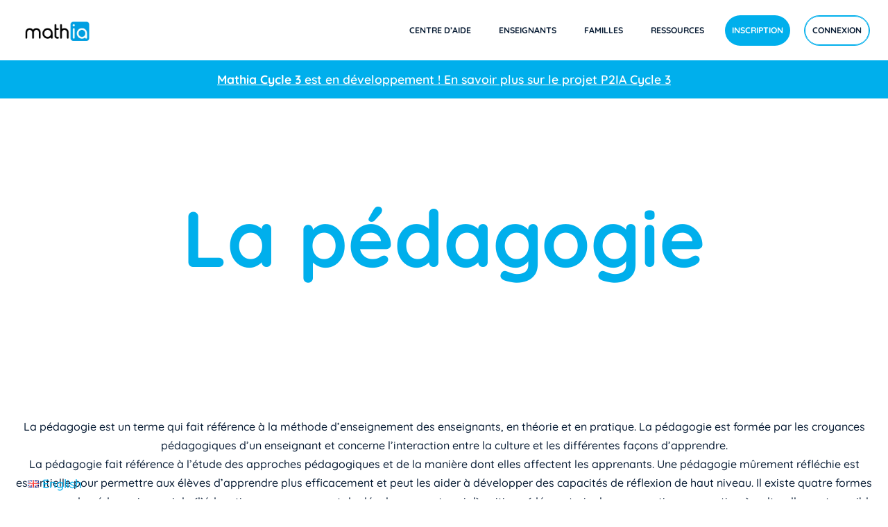

--- FILE ---
content_type: text/html; charset=UTF-8
request_url: https://mathia.education/glossaire/la-pedagogie/
body_size: 220630
content:
<!DOCTYPE html>
<html lang="fr-FR" prefix="og: https://ogp.me/ns#">
<head><meta charset="UTF-8"><script>if(navigator.userAgent.match(/MSIE|Internet Explorer/i)||navigator.userAgent.match(/Trident\/7\..*?rv:11/i)){var href=document.location.href;if(!href.match(/[?&]nowprocket/)){if(href.indexOf("?")==-1){if(href.indexOf("#")==-1){document.location.href=href+"?nowprocket=1"}else{document.location.href=href.replace("#","?nowprocket=1#")}}else{if(href.indexOf("#")==-1){document.location.href=href+"&nowprocket=1"}else{document.location.href=href.replace("#","&nowprocket=1#")}}}}</script><script>(()=>{class RocketLazyLoadScripts{constructor(){this.v="2.0.4",this.userEvents=["keydown","keyup","mousedown","mouseup","mousemove","mouseover","mouseout","touchmove","touchstart","touchend","touchcancel","wheel","click","dblclick","input"],this.attributeEvents=["onblur","onclick","oncontextmenu","ondblclick","onfocus","onmousedown","onmouseenter","onmouseleave","onmousemove","onmouseout","onmouseover","onmouseup","onmousewheel","onscroll","onsubmit"]}async t(){this.i(),this.o(),/iP(ad|hone)/.test(navigator.userAgent)&&this.h(),this.u(),this.l(this),this.m(),this.k(this),this.p(this),this._(),await Promise.all([this.R(),this.L()]),this.lastBreath=Date.now(),this.S(this),this.P(),this.D(),this.O(),this.M(),await this.C(this.delayedScripts.normal),await this.C(this.delayedScripts.defer),await this.C(this.delayedScripts.async),await this.T(),await this.F(),await this.j(),await this.A(),window.dispatchEvent(new Event("rocket-allScriptsLoaded")),this.everythingLoaded=!0,this.lastTouchEnd&&await new Promise(t=>setTimeout(t,500-Date.now()+this.lastTouchEnd)),this.I(),this.H(),this.U(),this.W()}i(){this.CSPIssue=sessionStorage.getItem("rocketCSPIssue"),document.addEventListener("securitypolicyviolation",t=>{this.CSPIssue||"script-src-elem"!==t.violatedDirective||"data"!==t.blockedURI||(this.CSPIssue=!0,sessionStorage.setItem("rocketCSPIssue",!0))},{isRocket:!0})}o(){window.addEventListener("pageshow",t=>{this.persisted=t.persisted,this.realWindowLoadedFired=!0},{isRocket:!0}),window.addEventListener("pagehide",()=>{this.onFirstUserAction=null},{isRocket:!0})}h(){let t;function e(e){t=e}window.addEventListener("touchstart",e,{isRocket:!0}),window.addEventListener("touchend",function i(o){o.changedTouches[0]&&t.changedTouches[0]&&Math.abs(o.changedTouches[0].pageX-t.changedTouches[0].pageX)<10&&Math.abs(o.changedTouches[0].pageY-t.changedTouches[0].pageY)<10&&o.timeStamp-t.timeStamp<200&&(window.removeEventListener("touchstart",e,{isRocket:!0}),window.removeEventListener("touchend",i,{isRocket:!0}),"INPUT"===o.target.tagName&&"text"===o.target.type||(o.target.dispatchEvent(new TouchEvent("touchend",{target:o.target,bubbles:!0})),o.target.dispatchEvent(new MouseEvent("mouseover",{target:o.target,bubbles:!0})),o.target.dispatchEvent(new PointerEvent("click",{target:o.target,bubbles:!0,cancelable:!0,detail:1,clientX:o.changedTouches[0].clientX,clientY:o.changedTouches[0].clientY})),event.preventDefault()))},{isRocket:!0})}q(t){this.userActionTriggered||("mousemove"!==t.type||this.firstMousemoveIgnored?"keyup"===t.type||"mouseover"===t.type||"mouseout"===t.type||(this.userActionTriggered=!0,this.onFirstUserAction&&this.onFirstUserAction()):this.firstMousemoveIgnored=!0),"click"===t.type&&t.preventDefault(),t.stopPropagation(),t.stopImmediatePropagation(),"touchstart"===this.lastEvent&&"touchend"===t.type&&(this.lastTouchEnd=Date.now()),"click"===t.type&&(this.lastTouchEnd=0),this.lastEvent=t.type,t.composedPath&&t.composedPath()[0].getRootNode()instanceof ShadowRoot&&(t.rocketTarget=t.composedPath()[0]),this.savedUserEvents.push(t)}u(){this.savedUserEvents=[],this.userEventHandler=this.q.bind(this),this.userEvents.forEach(t=>window.addEventListener(t,this.userEventHandler,{passive:!1,isRocket:!0})),document.addEventListener("visibilitychange",this.userEventHandler,{isRocket:!0})}U(){this.userEvents.forEach(t=>window.removeEventListener(t,this.userEventHandler,{passive:!1,isRocket:!0})),document.removeEventListener("visibilitychange",this.userEventHandler,{isRocket:!0}),this.savedUserEvents.forEach(t=>{(t.rocketTarget||t.target).dispatchEvent(new window[t.constructor.name](t.type,t))})}m(){const t="return false",e=Array.from(this.attributeEvents,t=>"data-rocket-"+t),i="["+this.attributeEvents.join("],[")+"]",o="[data-rocket-"+this.attributeEvents.join("],[data-rocket-")+"]",s=(e,i,o)=>{o&&o!==t&&(e.setAttribute("data-rocket-"+i,o),e["rocket"+i]=new Function("event",o),e.setAttribute(i,t))};new MutationObserver(t=>{for(const n of t)"attributes"===n.type&&(n.attributeName.startsWith("data-rocket-")||this.everythingLoaded?n.attributeName.startsWith("data-rocket-")&&this.everythingLoaded&&this.N(n.target,n.attributeName.substring(12)):s(n.target,n.attributeName,n.target.getAttribute(n.attributeName))),"childList"===n.type&&n.addedNodes.forEach(t=>{if(t.nodeType===Node.ELEMENT_NODE)if(this.everythingLoaded)for(const i of[t,...t.querySelectorAll(o)])for(const t of i.getAttributeNames())e.includes(t)&&this.N(i,t.substring(12));else for(const e of[t,...t.querySelectorAll(i)])for(const t of e.getAttributeNames())this.attributeEvents.includes(t)&&s(e,t,e.getAttribute(t))})}).observe(document,{subtree:!0,childList:!0,attributeFilter:[...this.attributeEvents,...e]})}I(){this.attributeEvents.forEach(t=>{document.querySelectorAll("[data-rocket-"+t+"]").forEach(e=>{this.N(e,t)})})}N(t,e){const i=t.getAttribute("data-rocket-"+e);i&&(t.setAttribute(e,i),t.removeAttribute("data-rocket-"+e))}k(t){Object.defineProperty(HTMLElement.prototype,"onclick",{get(){return this.rocketonclick||null},set(e){this.rocketonclick=e,this.setAttribute(t.everythingLoaded?"onclick":"data-rocket-onclick","this.rocketonclick(event)")}})}S(t){function e(e,i){let o=e[i];e[i]=null,Object.defineProperty(e,i,{get:()=>o,set(s){t.everythingLoaded?o=s:e["rocket"+i]=o=s}})}e(document,"onreadystatechange"),e(window,"onload"),e(window,"onpageshow");try{Object.defineProperty(document,"readyState",{get:()=>t.rocketReadyState,set(e){t.rocketReadyState=e},configurable:!0}),document.readyState="loading"}catch(t){console.log("WPRocket DJE readyState conflict, bypassing")}}l(t){this.originalAddEventListener=EventTarget.prototype.addEventListener,this.originalRemoveEventListener=EventTarget.prototype.removeEventListener,this.savedEventListeners=[],EventTarget.prototype.addEventListener=function(e,i,o){o&&o.isRocket||!t.B(e,this)&&!t.userEvents.includes(e)||t.B(e,this)&&!t.userActionTriggered||e.startsWith("rocket-")||t.everythingLoaded?t.originalAddEventListener.call(this,e,i,o):(t.savedEventListeners.push({target:this,remove:!1,type:e,func:i,options:o}),"mouseenter"!==e&&"mouseleave"!==e||t.originalAddEventListener.call(this,e,t.savedUserEvents.push,o))},EventTarget.prototype.removeEventListener=function(e,i,o){o&&o.isRocket||!t.B(e,this)&&!t.userEvents.includes(e)||t.B(e,this)&&!t.userActionTriggered||e.startsWith("rocket-")||t.everythingLoaded?t.originalRemoveEventListener.call(this,e,i,o):t.savedEventListeners.push({target:this,remove:!0,type:e,func:i,options:o})}}J(t,e){this.savedEventListeners=this.savedEventListeners.filter(i=>{let o=i.type,s=i.target||window;return e!==o||t!==s||(this.B(o,s)&&(i.type="rocket-"+o),this.$(i),!1)})}H(){EventTarget.prototype.addEventListener=this.originalAddEventListener,EventTarget.prototype.removeEventListener=this.originalRemoveEventListener,this.savedEventListeners.forEach(t=>this.$(t))}$(t){t.remove?this.originalRemoveEventListener.call(t.target,t.type,t.func,t.options):this.originalAddEventListener.call(t.target,t.type,t.func,t.options)}p(t){let e;function i(e){return t.everythingLoaded?e:e.split(" ").map(t=>"load"===t||t.startsWith("load.")?"rocket-jquery-load":t).join(" ")}function o(o){function s(e){const s=o.fn[e];o.fn[e]=o.fn.init.prototype[e]=function(){return this[0]===window&&t.userActionTriggered&&("string"==typeof arguments[0]||arguments[0]instanceof String?arguments[0]=i(arguments[0]):"object"==typeof arguments[0]&&Object.keys(arguments[0]).forEach(t=>{const e=arguments[0][t];delete arguments[0][t],arguments[0][i(t)]=e})),s.apply(this,arguments),this}}if(o&&o.fn&&!t.allJQueries.includes(o)){const e={DOMContentLoaded:[],"rocket-DOMContentLoaded":[]};for(const t in e)document.addEventListener(t,()=>{e[t].forEach(t=>t())},{isRocket:!0});o.fn.ready=o.fn.init.prototype.ready=function(i){function s(){parseInt(o.fn.jquery)>2?setTimeout(()=>i.bind(document)(o)):i.bind(document)(o)}return"function"==typeof i&&(t.realDomReadyFired?!t.userActionTriggered||t.fauxDomReadyFired?s():e["rocket-DOMContentLoaded"].push(s):e.DOMContentLoaded.push(s)),o([])},s("on"),s("one"),s("off"),t.allJQueries.push(o)}e=o}t.allJQueries=[],o(window.jQuery),Object.defineProperty(window,"jQuery",{get:()=>e,set(t){o(t)}})}P(){const t=new Map;document.write=document.writeln=function(e){const i=document.currentScript,o=document.createRange(),s=i.parentElement;let n=t.get(i);void 0===n&&(n=i.nextSibling,t.set(i,n));const c=document.createDocumentFragment();o.setStart(c,0),c.appendChild(o.createContextualFragment(e)),s.insertBefore(c,n)}}async R(){return new Promise(t=>{this.userActionTriggered?t():this.onFirstUserAction=t})}async L(){return new Promise(t=>{document.addEventListener("DOMContentLoaded",()=>{this.realDomReadyFired=!0,t()},{isRocket:!0})})}async j(){return this.realWindowLoadedFired?Promise.resolve():new Promise(t=>{window.addEventListener("load",t,{isRocket:!0})})}M(){this.pendingScripts=[];this.scriptsMutationObserver=new MutationObserver(t=>{for(const e of t)e.addedNodes.forEach(t=>{"SCRIPT"!==t.tagName||t.noModule||t.isWPRocket||this.pendingScripts.push({script:t,promise:new Promise(e=>{const i=()=>{const i=this.pendingScripts.findIndex(e=>e.script===t);i>=0&&this.pendingScripts.splice(i,1),e()};t.addEventListener("load",i,{isRocket:!0}),t.addEventListener("error",i,{isRocket:!0}),setTimeout(i,1e3)})})})}),this.scriptsMutationObserver.observe(document,{childList:!0,subtree:!0})}async F(){await this.X(),this.pendingScripts.length?(await this.pendingScripts[0].promise,await this.F()):this.scriptsMutationObserver.disconnect()}D(){this.delayedScripts={normal:[],async:[],defer:[]},document.querySelectorAll("script[type$=rocketlazyloadscript]").forEach(t=>{t.hasAttribute("data-rocket-src")?t.hasAttribute("async")&&!1!==t.async?this.delayedScripts.async.push(t):t.hasAttribute("defer")&&!1!==t.defer||"module"===t.getAttribute("data-rocket-type")?this.delayedScripts.defer.push(t):this.delayedScripts.normal.push(t):this.delayedScripts.normal.push(t)})}async _(){await this.L();let t=[];document.querySelectorAll("script[type$=rocketlazyloadscript][data-rocket-src]").forEach(e=>{let i=e.getAttribute("data-rocket-src");if(i&&!i.startsWith("data:")){i.startsWith("//")&&(i=location.protocol+i);try{const o=new URL(i).origin;o!==location.origin&&t.push({src:o,crossOrigin:e.crossOrigin||"module"===e.getAttribute("data-rocket-type")})}catch(t){}}}),t=[...new Map(t.map(t=>[JSON.stringify(t),t])).values()],this.Y(t,"preconnect")}async G(t){if(await this.K(),!0!==t.noModule||!("noModule"in HTMLScriptElement.prototype))return new Promise(e=>{let i;function o(){(i||t).setAttribute("data-rocket-status","executed"),e()}try{if(navigator.userAgent.includes("Firefox/")||""===navigator.vendor||this.CSPIssue)i=document.createElement("script"),[...t.attributes].forEach(t=>{let e=t.nodeName;"type"!==e&&("data-rocket-type"===e&&(e="type"),"data-rocket-src"===e&&(e="src"),i.setAttribute(e,t.nodeValue))}),t.text&&(i.text=t.text),t.nonce&&(i.nonce=t.nonce),i.hasAttribute("src")?(i.addEventListener("load",o,{isRocket:!0}),i.addEventListener("error",()=>{i.setAttribute("data-rocket-status","failed-network"),e()},{isRocket:!0}),setTimeout(()=>{i.isConnected||e()},1)):(i.text=t.text,o()),i.isWPRocket=!0,t.parentNode.replaceChild(i,t);else{const i=t.getAttribute("data-rocket-type"),s=t.getAttribute("data-rocket-src");i?(t.type=i,t.removeAttribute("data-rocket-type")):t.removeAttribute("type"),t.addEventListener("load",o,{isRocket:!0}),t.addEventListener("error",i=>{this.CSPIssue&&i.target.src.startsWith("data:")?(console.log("WPRocket: CSP fallback activated"),t.removeAttribute("src"),this.G(t).then(e)):(t.setAttribute("data-rocket-status","failed-network"),e())},{isRocket:!0}),s?(t.fetchPriority="high",t.removeAttribute("data-rocket-src"),t.src=s):t.src="data:text/javascript;base64,"+window.btoa(unescape(encodeURIComponent(t.text)))}}catch(i){t.setAttribute("data-rocket-status","failed-transform"),e()}});t.setAttribute("data-rocket-status","skipped")}async C(t){const e=t.shift();return e?(e.isConnected&&await this.G(e),this.C(t)):Promise.resolve()}O(){this.Y([...this.delayedScripts.normal,...this.delayedScripts.defer,...this.delayedScripts.async],"preload")}Y(t,e){this.trash=this.trash||[];let i=!0;var o=document.createDocumentFragment();t.forEach(t=>{const s=t.getAttribute&&t.getAttribute("data-rocket-src")||t.src;if(s&&!s.startsWith("data:")){const n=document.createElement("link");n.href=s,n.rel=e,"preconnect"!==e&&(n.as="script",n.fetchPriority=i?"high":"low"),t.getAttribute&&"module"===t.getAttribute("data-rocket-type")&&(n.crossOrigin=!0),t.crossOrigin&&(n.crossOrigin=t.crossOrigin),t.integrity&&(n.integrity=t.integrity),t.nonce&&(n.nonce=t.nonce),o.appendChild(n),this.trash.push(n),i=!1}}),document.head.appendChild(o)}W(){this.trash.forEach(t=>t.remove())}async T(){try{document.readyState="interactive"}catch(t){}this.fauxDomReadyFired=!0;try{await this.K(),this.J(document,"readystatechange"),document.dispatchEvent(new Event("rocket-readystatechange")),await this.K(),document.rocketonreadystatechange&&document.rocketonreadystatechange(),await this.K(),this.J(document,"DOMContentLoaded"),document.dispatchEvent(new Event("rocket-DOMContentLoaded")),await this.K(),this.J(window,"DOMContentLoaded"),window.dispatchEvent(new Event("rocket-DOMContentLoaded"))}catch(t){console.error(t)}}async A(){try{document.readyState="complete"}catch(t){}try{await this.K(),this.J(document,"readystatechange"),document.dispatchEvent(new Event("rocket-readystatechange")),await this.K(),document.rocketonreadystatechange&&document.rocketonreadystatechange(),await this.K(),this.J(window,"load"),window.dispatchEvent(new Event("rocket-load")),await this.K(),window.rocketonload&&window.rocketonload(),await this.K(),this.allJQueries.forEach(t=>t(window).trigger("rocket-jquery-load")),await this.K(),this.J(window,"pageshow");const t=new Event("rocket-pageshow");t.persisted=this.persisted,window.dispatchEvent(t),await this.K(),window.rocketonpageshow&&window.rocketonpageshow({persisted:this.persisted})}catch(t){console.error(t)}}async K(){Date.now()-this.lastBreath>45&&(await this.X(),this.lastBreath=Date.now())}async X(){return document.hidden?new Promise(t=>setTimeout(t)):new Promise(t=>requestAnimationFrame(t))}B(t,e){return e===document&&"readystatechange"===t||(e===document&&"DOMContentLoaded"===t||(e===window&&"DOMContentLoaded"===t||(e===window&&"load"===t||e===window&&"pageshow"===t)))}static run(){(new RocketLazyLoadScripts).t()}}RocketLazyLoadScripts.run()})();</script>
	
	<meta name="viewport" content="width=device-width, initial-scale=1.0, viewport-fit=cover" />			<style>img:is([sizes="auto" i], [sizes^="auto," i]) { contain-intrinsic-size: 3000px 1500px }</style>
	<meta name="dlm-version" content="5.1.3">
<!-- Optimisation des moteurs de recherche par Rank Math - https://rankmath.com/ -->
<title>La pédagogie | Mathia</title>
<meta name="description" content="La pédagogie est un terme qui fait référence à la méthode d&#039;enseignement des enseignants, en théorie et en pratique. La pédagogie est formée par les croyances"/>
<meta name="robots" content="follow, index, max-snippet:-1, max-video-preview:-1, max-image-preview:large"/>
<link rel="canonical" href="https://mathia.education/glossaire/la-pedagogie/" />
<meta property="og:locale" content="fr_FR" />
<meta property="og:type" content="article" />
<meta property="og:title" content="La pédagogie | Mathia" />
<meta property="og:description" content="La pédagogie est un terme qui fait référence à la méthode d&#039;enseignement des enseignants, en théorie et en pratique. La pédagogie est formée par les croyances" />
<meta property="og:url" content="https://mathia.education/glossaire/la-pedagogie/" />
<meta property="og:site_name" content="Mathia" />
<meta name="twitter:card" content="summary_large_image" />
<meta name="twitter:title" content="La pédagogie | Mathia" />
<meta name="twitter:description" content="La pédagogie est un terme qui fait référence à la méthode d&#039;enseignement des enseignants, en théorie et en pratique. La pédagogie est formée par les croyances" />
<!-- /Extension Rank Math WordPress SEO -->

<link rel='dns-prefetch' href='//static.addtoany.com' />

<link rel="alternate" type="application/rss+xml" title="Mathia &raquo; Flux" href="https://mathia.education/feed/" />
<link rel="alternate" type="application/rss+xml" title="Mathia &raquo; Flux des commentaires" href="https://mathia.education/comments/feed/" />
<link rel='stylesheet' id='cf7ic_style-css' href='https://mathia.education/wp-content/plugins/contact-form-7-image-captcha/css/cf7ic-style.css?ver=3.3.7' media='all' />
<style id='cf-frontend-style-inline-css'>
@font-face {
	font-family: 'Inter';
	font-style: normal;
	font-weight: 500;
	font-display: swap;
	src: url('https://mathia.education/wp-content/uploads/2026/01/Inter-Regular.ttf') format('truetype');
}
@font-face {
	font-family: 'Inter';
	font-style: normal;
	font-weight: 600;
	font-display: swap;
	src: url('https://mathia.education/wp-content/uploads/2026/01/Inter-Medium.ttf') format('truetype');
}
@font-face {
	font-family: 'Inter';
	font-style: normal;
	font-weight: 400;
	font-display: swap;
	src: url('https://mathia.education/wp-content/uploads/2026/01/Inter-Light.ttf') format('truetype');
}
</style>
<link rel='stylesheet' id='embedpress-plyr-css-css' href='https://mathia.education/wp-content/plugins/embedpress/assets/css/plyr.css?ver=1759767154' media='all' />
<link rel='stylesheet' id='embedpress-carousel-vendor-css-css' href='https://mathia.education/wp-content/plugins/embedpress/assets/css/carousel.min.css?ver=1759767154' media='all' />
<link rel='stylesheet' id='embedpress-glider-css-css' href='https://mathia.education/wp-content/plugins/embedpress/assets/css/glider.min.css?ver=1759767154' media='all' />
<link rel='stylesheet' id='embedpress-css-css' href='https://mathia.education/wp-content/plugins/embedpress/assets/css/embedpress.css?ver=1759767154' media='all' />
<link rel='stylesheet' id='embedpress-blocks-style-css' href='https://mathia.education/wp-content/plugins/embedpress/assets/css/blocks.build.css?ver=1759767154' media='all' />
<style id='wp-emoji-styles-inline-css'>

	img.wp-smiley, img.emoji {
		display: inline !important;
		border: none !important;
		box-shadow: none !important;
		height: 1em !important;
		width: 1em !important;
		margin: 0 0.07em !important;
		vertical-align: -0.1em !important;
		background: none !important;
		padding: 0 !important;
	}
</style>
<link rel='stylesheet' id='wp-block-library-css' href='https://mathia.education/wp-includes/css/dist/block-library/style.min.css?ver=6.8.3' media='all' />
<style id='wp-block-library-theme-inline-css'>
.wp-block-audio :where(figcaption){color:#555;font-size:13px;text-align:center}.is-dark-theme .wp-block-audio :where(figcaption){color:#ffffffa6}.wp-block-audio{margin:0 0 1em}.wp-block-code{border:1px solid #ccc;border-radius:4px;font-family:Menlo,Consolas,monaco,monospace;padding:.8em 1em}.wp-block-embed :where(figcaption){color:#555;font-size:13px;text-align:center}.is-dark-theme .wp-block-embed :where(figcaption){color:#ffffffa6}.wp-block-embed{margin:0 0 1em}.blocks-gallery-caption{color:#555;font-size:13px;text-align:center}.is-dark-theme .blocks-gallery-caption{color:#ffffffa6}:root :where(.wp-block-image figcaption){color:#555;font-size:13px;text-align:center}.is-dark-theme :root :where(.wp-block-image figcaption){color:#ffffffa6}.wp-block-image{margin:0 0 1em}.wp-block-pullquote{border-bottom:4px solid;border-top:4px solid;color:currentColor;margin-bottom:1.75em}.wp-block-pullquote cite,.wp-block-pullquote footer,.wp-block-pullquote__citation{color:currentColor;font-size:.8125em;font-style:normal;text-transform:uppercase}.wp-block-quote{border-left:.25em solid;margin:0 0 1.75em;padding-left:1em}.wp-block-quote cite,.wp-block-quote footer{color:currentColor;font-size:.8125em;font-style:normal;position:relative}.wp-block-quote:where(.has-text-align-right){border-left:none;border-right:.25em solid;padding-left:0;padding-right:1em}.wp-block-quote:where(.has-text-align-center){border:none;padding-left:0}.wp-block-quote.is-large,.wp-block-quote.is-style-large,.wp-block-quote:where(.is-style-plain){border:none}.wp-block-search .wp-block-search__label{font-weight:700}.wp-block-search__button{border:1px solid #ccc;padding:.375em .625em}:where(.wp-block-group.has-background){padding:1.25em 2.375em}.wp-block-separator.has-css-opacity{opacity:.4}.wp-block-separator{border:none;border-bottom:2px solid;margin-left:auto;margin-right:auto}.wp-block-separator.has-alpha-channel-opacity{opacity:1}.wp-block-separator:not(.is-style-wide):not(.is-style-dots){width:100px}.wp-block-separator.has-background:not(.is-style-dots){border-bottom:none;height:1px}.wp-block-separator.has-background:not(.is-style-wide):not(.is-style-dots){height:2px}.wp-block-table{margin:0 0 1em}.wp-block-table td,.wp-block-table th{word-break:normal}.wp-block-table :where(figcaption){color:#555;font-size:13px;text-align:center}.is-dark-theme .wp-block-table :where(figcaption){color:#ffffffa6}.wp-block-video :where(figcaption){color:#555;font-size:13px;text-align:center}.is-dark-theme .wp-block-video :where(figcaption){color:#ffffffa6}.wp-block-video{margin:0 0 1em}:root :where(.wp-block-template-part.has-background){margin-bottom:0;margin-top:0;padding:1.25em 2.375em}
</style>
<style id='classic-theme-styles-inline-css'>
/*! This file is auto-generated */
.wp-block-button__link{color:#fff;background-color:#32373c;border-radius:9999px;box-shadow:none;text-decoration:none;padding:calc(.667em + 2px) calc(1.333em + 2px);font-size:1.125em}.wp-block-file__button{background:#32373c;color:#fff;text-decoration:none}
</style>
<link rel='stylesheet' id='twenty-twenty-one-custom-color-overrides-css' href='https://mathia.education/wp-content/themes/twentytwentyone/assets/css/custom-color-overrides.css?ver=1.3.6' media='all' />
<style id='twenty-twenty-one-custom-color-overrides-inline-css'>
:root .editor-styles-wrapper{--global--color-background: #ffffff;--global--color-primary: #000;--global--color-secondary: #000;--button--color-background: #000;--button--color-text-hover: #000;}
</style>
<style id='global-styles-inline-css'>
:root{--wp--preset--aspect-ratio--square: 1;--wp--preset--aspect-ratio--4-3: 4/3;--wp--preset--aspect-ratio--3-4: 3/4;--wp--preset--aspect-ratio--3-2: 3/2;--wp--preset--aspect-ratio--2-3: 2/3;--wp--preset--aspect-ratio--16-9: 16/9;--wp--preset--aspect-ratio--9-16: 9/16;--wp--preset--color--black: #000000;--wp--preset--color--cyan-bluish-gray: #abb8c3;--wp--preset--color--white: #FFFFFF;--wp--preset--color--pale-pink: #f78da7;--wp--preset--color--vivid-red: #cf2e2e;--wp--preset--color--luminous-vivid-orange: #ff6900;--wp--preset--color--luminous-vivid-amber: #fcb900;--wp--preset--color--light-green-cyan: #7bdcb5;--wp--preset--color--vivid-green-cyan: #00d084;--wp--preset--color--pale-cyan-blue: #8ed1fc;--wp--preset--color--vivid-cyan-blue: #0693e3;--wp--preset--color--vivid-purple: #9b51e0;--wp--preset--color--dark-gray: #28303D;--wp--preset--color--gray: #39414D;--wp--preset--color--green: #D1E4DD;--wp--preset--color--blue: #D1DFE4;--wp--preset--color--purple: #D1D1E4;--wp--preset--color--red: #E4D1D1;--wp--preset--color--orange: #E4DAD1;--wp--preset--color--yellow: #EEEADD;--wp--preset--gradient--vivid-cyan-blue-to-vivid-purple: linear-gradient(135deg,rgba(6,147,227,1) 0%,rgb(155,81,224) 100%);--wp--preset--gradient--light-green-cyan-to-vivid-green-cyan: linear-gradient(135deg,rgb(122,220,180) 0%,rgb(0,208,130) 100%);--wp--preset--gradient--luminous-vivid-amber-to-luminous-vivid-orange: linear-gradient(135deg,rgba(252,185,0,1) 0%,rgba(255,105,0,1) 100%);--wp--preset--gradient--luminous-vivid-orange-to-vivid-red: linear-gradient(135deg,rgba(255,105,0,1) 0%,rgb(207,46,46) 100%);--wp--preset--gradient--very-light-gray-to-cyan-bluish-gray: linear-gradient(135deg,rgb(238,238,238) 0%,rgb(169,184,195) 100%);--wp--preset--gradient--cool-to-warm-spectrum: linear-gradient(135deg,rgb(74,234,220) 0%,rgb(151,120,209) 20%,rgb(207,42,186) 40%,rgb(238,44,130) 60%,rgb(251,105,98) 80%,rgb(254,248,76) 100%);--wp--preset--gradient--blush-light-purple: linear-gradient(135deg,rgb(255,206,236) 0%,rgb(152,150,240) 100%);--wp--preset--gradient--blush-bordeaux: linear-gradient(135deg,rgb(254,205,165) 0%,rgb(254,45,45) 50%,rgb(107,0,62) 100%);--wp--preset--gradient--luminous-dusk: linear-gradient(135deg,rgb(255,203,112) 0%,rgb(199,81,192) 50%,rgb(65,88,208) 100%);--wp--preset--gradient--pale-ocean: linear-gradient(135deg,rgb(255,245,203) 0%,rgb(182,227,212) 50%,rgb(51,167,181) 100%);--wp--preset--gradient--electric-grass: linear-gradient(135deg,rgb(202,248,128) 0%,rgb(113,206,126) 100%);--wp--preset--gradient--midnight: linear-gradient(135deg,rgb(2,3,129) 0%,rgb(40,116,252) 100%);--wp--preset--gradient--purple-to-yellow: linear-gradient(160deg, #D1D1E4 0%, #EEEADD 100%);--wp--preset--gradient--yellow-to-purple: linear-gradient(160deg, #EEEADD 0%, #D1D1E4 100%);--wp--preset--gradient--green-to-yellow: linear-gradient(160deg, #D1E4DD 0%, #EEEADD 100%);--wp--preset--gradient--yellow-to-green: linear-gradient(160deg, #EEEADD 0%, #D1E4DD 100%);--wp--preset--gradient--red-to-yellow: linear-gradient(160deg, #E4D1D1 0%, #EEEADD 100%);--wp--preset--gradient--yellow-to-red: linear-gradient(160deg, #EEEADD 0%, #E4D1D1 100%);--wp--preset--gradient--purple-to-red: linear-gradient(160deg, #D1D1E4 0%, #E4D1D1 100%);--wp--preset--gradient--red-to-purple: linear-gradient(160deg, #E4D1D1 0%, #D1D1E4 100%);--wp--preset--font-size--small: 18px;--wp--preset--font-size--medium: 20px;--wp--preset--font-size--large: 24px;--wp--preset--font-size--x-large: 42px;--wp--preset--font-size--extra-small: 16px;--wp--preset--font-size--normal: 20px;--wp--preset--font-size--extra-large: 40px;--wp--preset--font-size--huge: 96px;--wp--preset--font-size--gigantic: 144px;--wp--preset--spacing--20: 0.44rem;--wp--preset--spacing--30: 0.67rem;--wp--preset--spacing--40: 1rem;--wp--preset--spacing--50: 1.5rem;--wp--preset--spacing--60: 2.25rem;--wp--preset--spacing--70: 3.38rem;--wp--preset--spacing--80: 5.06rem;--wp--preset--shadow--natural: 6px 6px 9px rgba(0, 0, 0, 0.2);--wp--preset--shadow--deep: 12px 12px 50px rgba(0, 0, 0, 0.4);--wp--preset--shadow--sharp: 6px 6px 0px rgba(0, 0, 0, 0.2);--wp--preset--shadow--outlined: 6px 6px 0px -3px rgba(255, 255, 255, 1), 6px 6px rgba(0, 0, 0, 1);--wp--preset--shadow--crisp: 6px 6px 0px rgba(0, 0, 0, 1);}:where(.is-layout-flex){gap: 0.5em;}:where(.is-layout-grid){gap: 0.5em;}body .is-layout-flex{display: flex;}.is-layout-flex{flex-wrap: wrap;align-items: center;}.is-layout-flex > :is(*, div){margin: 0;}body .is-layout-grid{display: grid;}.is-layout-grid > :is(*, div){margin: 0;}:where(.wp-block-columns.is-layout-flex){gap: 2em;}:where(.wp-block-columns.is-layout-grid){gap: 2em;}:where(.wp-block-post-template.is-layout-flex){gap: 1.25em;}:where(.wp-block-post-template.is-layout-grid){gap: 1.25em;}.has-black-color{color: var(--wp--preset--color--black) !important;}.has-cyan-bluish-gray-color{color: var(--wp--preset--color--cyan-bluish-gray) !important;}.has-white-color{color: var(--wp--preset--color--white) !important;}.has-pale-pink-color{color: var(--wp--preset--color--pale-pink) !important;}.has-vivid-red-color{color: var(--wp--preset--color--vivid-red) !important;}.has-luminous-vivid-orange-color{color: var(--wp--preset--color--luminous-vivid-orange) !important;}.has-luminous-vivid-amber-color{color: var(--wp--preset--color--luminous-vivid-amber) !important;}.has-light-green-cyan-color{color: var(--wp--preset--color--light-green-cyan) !important;}.has-vivid-green-cyan-color{color: var(--wp--preset--color--vivid-green-cyan) !important;}.has-pale-cyan-blue-color{color: var(--wp--preset--color--pale-cyan-blue) !important;}.has-vivid-cyan-blue-color{color: var(--wp--preset--color--vivid-cyan-blue) !important;}.has-vivid-purple-color{color: var(--wp--preset--color--vivid-purple) !important;}.has-black-background-color{background-color: var(--wp--preset--color--black) !important;}.has-cyan-bluish-gray-background-color{background-color: var(--wp--preset--color--cyan-bluish-gray) !important;}.has-white-background-color{background-color: var(--wp--preset--color--white) !important;}.has-pale-pink-background-color{background-color: var(--wp--preset--color--pale-pink) !important;}.has-vivid-red-background-color{background-color: var(--wp--preset--color--vivid-red) !important;}.has-luminous-vivid-orange-background-color{background-color: var(--wp--preset--color--luminous-vivid-orange) !important;}.has-luminous-vivid-amber-background-color{background-color: var(--wp--preset--color--luminous-vivid-amber) !important;}.has-light-green-cyan-background-color{background-color: var(--wp--preset--color--light-green-cyan) !important;}.has-vivid-green-cyan-background-color{background-color: var(--wp--preset--color--vivid-green-cyan) !important;}.has-pale-cyan-blue-background-color{background-color: var(--wp--preset--color--pale-cyan-blue) !important;}.has-vivid-cyan-blue-background-color{background-color: var(--wp--preset--color--vivid-cyan-blue) !important;}.has-vivid-purple-background-color{background-color: var(--wp--preset--color--vivid-purple) !important;}.has-black-border-color{border-color: var(--wp--preset--color--black) !important;}.has-cyan-bluish-gray-border-color{border-color: var(--wp--preset--color--cyan-bluish-gray) !important;}.has-white-border-color{border-color: var(--wp--preset--color--white) !important;}.has-pale-pink-border-color{border-color: var(--wp--preset--color--pale-pink) !important;}.has-vivid-red-border-color{border-color: var(--wp--preset--color--vivid-red) !important;}.has-luminous-vivid-orange-border-color{border-color: var(--wp--preset--color--luminous-vivid-orange) !important;}.has-luminous-vivid-amber-border-color{border-color: var(--wp--preset--color--luminous-vivid-amber) !important;}.has-light-green-cyan-border-color{border-color: var(--wp--preset--color--light-green-cyan) !important;}.has-vivid-green-cyan-border-color{border-color: var(--wp--preset--color--vivid-green-cyan) !important;}.has-pale-cyan-blue-border-color{border-color: var(--wp--preset--color--pale-cyan-blue) !important;}.has-vivid-cyan-blue-border-color{border-color: var(--wp--preset--color--vivid-cyan-blue) !important;}.has-vivid-purple-border-color{border-color: var(--wp--preset--color--vivid-purple) !important;}.has-vivid-cyan-blue-to-vivid-purple-gradient-background{background: var(--wp--preset--gradient--vivid-cyan-blue-to-vivid-purple) !important;}.has-light-green-cyan-to-vivid-green-cyan-gradient-background{background: var(--wp--preset--gradient--light-green-cyan-to-vivid-green-cyan) !important;}.has-luminous-vivid-amber-to-luminous-vivid-orange-gradient-background{background: var(--wp--preset--gradient--luminous-vivid-amber-to-luminous-vivid-orange) !important;}.has-luminous-vivid-orange-to-vivid-red-gradient-background{background: var(--wp--preset--gradient--luminous-vivid-orange-to-vivid-red) !important;}.has-very-light-gray-to-cyan-bluish-gray-gradient-background{background: var(--wp--preset--gradient--very-light-gray-to-cyan-bluish-gray) !important;}.has-cool-to-warm-spectrum-gradient-background{background: var(--wp--preset--gradient--cool-to-warm-spectrum) !important;}.has-blush-light-purple-gradient-background{background: var(--wp--preset--gradient--blush-light-purple) !important;}.has-blush-bordeaux-gradient-background{background: var(--wp--preset--gradient--blush-bordeaux) !important;}.has-luminous-dusk-gradient-background{background: var(--wp--preset--gradient--luminous-dusk) !important;}.has-pale-ocean-gradient-background{background: var(--wp--preset--gradient--pale-ocean) !important;}.has-electric-grass-gradient-background{background: var(--wp--preset--gradient--electric-grass) !important;}.has-midnight-gradient-background{background: var(--wp--preset--gradient--midnight) !important;}.has-small-font-size{font-size: var(--wp--preset--font-size--small) !important;}.has-medium-font-size{font-size: var(--wp--preset--font-size--medium) !important;}.has-large-font-size{font-size: var(--wp--preset--font-size--large) !important;}.has-x-large-font-size{font-size: var(--wp--preset--font-size--x-large) !important;}
:where(.wp-block-post-template.is-layout-flex){gap: 1.25em;}:where(.wp-block-post-template.is-layout-grid){gap: 1.25em;}
:where(.wp-block-columns.is-layout-flex){gap: 2em;}:where(.wp-block-columns.is-layout-grid){gap: 2em;}
:root :where(.wp-block-pullquote){font-size: 1.5em;line-height: 1.6;}
</style>
<link rel='stylesheet' id='cf7_add_password_field_style-css' href='https://mathia.education/wp-content/plugins/cf7-add-password-field/css/all.css?ver=6.8.3' media='all' />
<link rel='stylesheet' id='contact-form-7-css' href='https://mathia.education/wp-content/plugins/contact-form-7/includes/css/styles.css?ver=6.1.2' media='all' />
<link rel='stylesheet' id='cf7msm_styles-css' href='https://mathia.education/wp-content/plugins/contact-form-7-multi-step-module/resources/cf7msm.css?ver=4.4.4' media='all' />
<link rel='stylesheet' id='wpsm_counter-font-awesome-front-css' href='https://mathia.education/wp-content/plugins/counter-number-showcase/assets/css/font-awesome/css/font-awesome.min.css?ver=6.8.3' media='all' />
<link rel='stylesheet' id='wpsm_counter_bootstrap-front-css' href='https://mathia.education/wp-content/plugins/counter-number-showcase/assets/css/bootstrap-front.css?ver=6.8.3' media='all' />
<link rel='stylesheet' id='wpsm_counter_column-css' href='https://mathia.education/wp-content/plugins/counter-number-showcase/assets/css/counter-column.css?ver=6.8.3' media='all' />
<link rel='stylesheet' id='walcf7-datepicker-css-css' href='https://mathia.education/wp-content/plugins/date-time-picker-for-contact-form-7/assets/css/jquery.datetimepicker.min.css?ver=1.0.0' media='all' />
<link rel='stylesheet' id='mathia-add-eleve-css' href='https://mathia.education/wp-content/plugins/mathia/css/add-eleve.css?ver=1.0.3' media='all' />
<link rel='stylesheet' id='cmplz-general-css' href='https://mathia.education/wp-content/plugins/complianz-gdpr/assets/css/cookieblocker.min.css?ver=1754296489' media='all' />
<link rel='stylesheet' id='wpuf-layout1-css' href='https://mathia.education/wp-content/plugins/wp-user-frontend/assets/css/frontend-form/layout1.css?ver=4.1.12' media='all' />
<link rel='stylesheet' id='wpuf-frontend-forms-css' href='https://mathia.education/wp-content/cache/background-css/1/mathia.education/wp-content/plugins/wp-user-frontend/assets/css/frontend-forms.css?ver=4.1.12&wpr_t=1768685022' media='all' />
<link rel='stylesheet' id='wpuf-sweetalert2-css' href='https://mathia.education/wp-content/plugins/wp-user-frontend/assets/vendor/sweetalert2/sweetalert2.css?ver=11.4.8' media='all' />
<link rel='stylesheet' id='wpuf-jquery-ui-css' href='https://mathia.education/wp-content/cache/background-css/1/mathia.education/wp-content/plugins/wp-user-frontend/assets/css/jquery-ui-1.9.1.custom.css?ver=1.9.1&wpr_t=1768685022' media='all' />
<link rel='stylesheet' id='parent-style-css' href='https://mathia.education/wp-content/themes/twentytwentyone/style.css?ver=2.5' media='all' />
<link rel='stylesheet' id='child-style-css' href='https://mathia.education/wp-content/themes/theme_mathia/style.css?ver=1.3.6' media='all' />
<link rel='stylesheet' id='google-font-custom-css' href='https://mathia.education/wp-content/themes/theme_mathia/css/font-quicksand.css?ver=6.8.3' media='all' />
<link rel='stylesheet' id='twenty-twenty-one-style-css' href='https://mathia.education/wp-content/themes/twentytwentyone/style.css?ver=1.3.6' media='all' />
<style id='twenty-twenty-one-style-inline-css'>
:root{--global--color-background: #ffffff;--global--color-primary: #000;--global--color-secondary: #000;--button--color-background: #000;--button--color-text-hover: #000;}
</style>
<link rel='stylesheet' id='twenty-twenty-one-print-style-css' href='https://mathia.education/wp-content/themes/twentytwentyone/assets/css/print.css?ver=1.3.6' media='print' />
<link rel='stylesheet' id='elementor-frontend-css' href='https://mathia.education/wp-content/uploads/elementor/css/custom-frontend.min.css?ver=1768467430' media='all' />
<link rel='stylesheet' id='widget-image-css' href='https://mathia.education/wp-content/plugins/elementor/assets/css/widget-image.min.css?ver=3.32.4' media='all' />
<link rel='stylesheet' id='widget-nav-menu-css' href='https://mathia.education/wp-content/uploads/elementor/css/custom-pro-widget-nav-menu.min.css?ver=1768467430' media='all' />
<link rel='stylesheet' id='e-sticky-css' href='https://mathia.education/wp-content/plugins/elementor-pro/assets/css/modules/sticky.min.css?ver=3.32.2' media='all' />
<link rel='stylesheet' id='widget-spacer-css' href='https://mathia.education/wp-content/plugins/elementor/assets/css/widget-spacer.min.css?ver=3.32.4' media='all' />
<link rel='stylesheet' id='e-animation-grow-css' href='https://mathia.education/wp-content/plugins/elementor/assets/lib/animations/styles/e-animation-grow.min.css?ver=3.32.4' media='all' />
<link rel='stylesheet' id='widget-social-icons-css' href='https://mathia.education/wp-content/plugins/elementor/assets/css/widget-social-icons.min.css?ver=3.32.4' media='all' />
<link rel='stylesheet' id='e-apple-webkit-css' href='https://mathia.education/wp-content/uploads/elementor/css/custom-apple-webkit.min.css?ver=1768467430' media='all' />
<link rel='stylesheet' id='widget-heading-css' href='https://mathia.education/wp-content/plugins/elementor/assets/css/widget-heading.min.css?ver=3.32.4' media='all' />
<link rel='stylesheet' id='e-shapes-css' href='https://mathia.education/wp-content/plugins/elementor/assets/css/conditionals/shapes.min.css?ver=3.32.4' media='all' />
<link rel='stylesheet' id='widget-post-navigation-css' href='https://mathia.education/wp-content/plugins/elementor-pro/assets/css/widget-post-navigation.min.css?ver=3.32.2' media='all' />
<link rel='stylesheet' id='elementor-icons-css' href='https://mathia.education/wp-content/plugins/elementor/assets/lib/eicons/css/elementor-icons.min.css?ver=5.44.0' media='all' />
<link rel='stylesheet' id='elementor-post-493-css' href='https://mathia.education/wp-content/uploads/elementor/css/post-493.css?ver=1768467430' media='all' />
<link rel='stylesheet' id='elementor-post-28700-css' href='https://mathia.education/wp-content/cache/background-css/1/mathia.education/wp-content/uploads/elementor/css/post-28700.css?ver=1768560510&wpr_t=1768685022' media='all' />
<link rel='stylesheet' id='elementor-post-19690-css' href='https://mathia.education/wp-content/uploads/elementor/css/post-19690.css?ver=1768467430' media='all' />
<link rel='stylesheet' id='elementor-post-17851-css' href='https://mathia.education/wp-content/cache/background-css/1/mathia.education/wp-content/uploads/elementor/css/post-17851.css?ver=1768467430&wpr_t=1768685022' media='all' />
<link rel='stylesheet' id='addtoany-css' href='https://mathia.education/wp-content/plugins/add-to-any/addtoany.min.css?ver=1.16' media='all' />
<link rel='stylesheet' id='cf7cf-style-css' href='https://mathia.education/wp-content/plugins/cf7-conditional-fields/style.css?ver=2.6.4' media='all' />
<link rel='stylesheet' id='dashicons-css' href='https://mathia.education/wp-includes/css/dashicons.min.css?ver=6.8.3' media='all' />
<link rel='stylesheet' id='eael-general-css' href='https://mathia.education/wp-content/plugins/essential-addons-for-elementor-lite/assets/front-end/css/view/general.min.css?ver=6.3.2' media='all' />
<link rel='stylesheet' id='elementor-gf-local-quicksand-css' href='https://mathia.education/wp-content/uploads/elementor/google-fonts/css/quicksand.css?ver=1750580404' media='all' />
<link rel='stylesheet' id='elementor-icons-shared-0-css' href='https://mathia.education/wp-content/plugins/elementor/assets/lib/font-awesome/css/fontawesome.min.css?ver=5.15.3' media='all' />
<link rel='stylesheet' id='elementor-icons-fa-brands-css' href='https://mathia.education/wp-content/plugins/elementor/assets/lib/font-awesome/css/brands.min.css?ver=5.15.3' media='all' />
<link rel='stylesheet' id='elementor-icons-fa-solid-css' href='https://mathia.education/wp-content/plugins/elementor/assets/lib/font-awesome/css/solid.min.css?ver=5.15.3' media='all' />
<script type="rocketlazyloadscript" data-rocket-src="https://mathia.education/wp-includes/js/jquery/jquery.min.js?ver=3.7.1" id="jquery-core-js" data-rocket-defer defer></script>
<script type="rocketlazyloadscript" data-rocket-src="https://mathia.education/wp-includes/js/jquery/jquery-migrate.min.js?ver=3.4.1" id="jquery-migrate-js" data-rocket-defer defer></script>
<script type="rocketlazyloadscript" data-rocket-src="https://mathia.education/wp-includes/js/dist/hooks.min.js?ver=4d63a3d491d11ffd8ac6" id="wp-hooks-js"></script>
<script type="rocketlazyloadscript" data-rocket-src="https://mathia.education/wp-includes/js/dist/i18n.min.js?ver=5e580eb46a90c2b997e6" id="wp-i18n-js"></script>
<script type="rocketlazyloadscript" id="wp-i18n-js-after">
wp.i18n.setLocaleData( { 'text direction\u0004ltr': [ 'ltr' ] } );
</script>
<script type="rocketlazyloadscript" data-rocket-src="https://mathia.education/wp-includes/js/dist/dom-ready.min.js?ver=f77871ff7694fffea381" id="wp-dom-ready-js" data-rocket-defer defer></script>
<script type="rocketlazyloadscript" id="wp-a11y-js-translations">
( function( domain, translations ) {
	var localeData = translations.locale_data[ domain ] || translations.locale_data.messages;
	localeData[""].domain = domain;
	wp.i18n.setLocaleData( localeData, domain );
} )( "default", {"translation-revision-date":"2025-11-14 09:25:54+0000","generator":"GlotPress\/4.0.3","domain":"messages","locale_data":{"messages":{"":{"domain":"messages","plural-forms":"nplurals=2; plural=n > 1;","lang":"fr"},"Notifications":["Notifications"]}},"comment":{"reference":"wp-includes\/js\/dist\/a11y.js"}} );
</script>
<script type="rocketlazyloadscript" data-rocket-src="https://mathia.education/wp-includes/js/dist/a11y.min.js?ver=3156534cc54473497e14" id="wp-a11y-js" data-rocket-defer defer></script>
<script type="rocketlazyloadscript" id="addtoany-core-js-before">
window.a2a_config=window.a2a_config||{};a2a_config.callbacks=[];a2a_config.overlays=[];a2a_config.templates={};a2a_localize = {
	Share: "Partager",
	Save: "Enregistrer",
	Subscribe: "S'abonner",
	Email: "E-mail",
	Bookmark: "Marque-page",
	ShowAll: "Montrer tout",
	ShowLess: "Montrer moins",
	FindServices: "Trouver des service(s)",
	FindAnyServiceToAddTo: "Trouver instantan&eacute;ment des services &agrave; ajouter &agrave;",
	PoweredBy: "Propuls&eacute; par",
	ShareViaEmail: "Partager par e-mail",
	SubscribeViaEmail: "S’abonner par e-mail",
	BookmarkInYourBrowser: "Ajouter un signet dans votre navigateur",
	BookmarkInstructions: "Appuyez sur Ctrl+D ou \u2318+D pour mettre cette page en signet",
	AddToYourFavorites: "Ajouter &agrave; vos favoris",
	SendFromWebOrProgram: "Envoyer depuis n’importe quelle adresse e-mail ou logiciel e-mail",
	EmailProgram: "Programme d’e-mail",
	More: "Plus&#8230;",
	ThanksForSharing: "Merci de partager !",
	ThanksForFollowing: "Merci de nous suivre !"
};
</script>
<script type="rocketlazyloadscript" defer data-rocket-src="https://static.addtoany.com/menu/page.js" id="addtoany-core-js"></script>
<script type="rocketlazyloadscript" defer data-rocket-src="https://mathia.education/wp-content/plugins/add-to-any/addtoany.min.js?ver=1.1" id="addtoany-jquery-js"></script>
<script type="rocketlazyloadscript" data-rocket-src="https://mathia.education/wp-includes/js/clipboard.min.js?ver=2.0.11" id="clipboard-js" data-rocket-defer defer></script>
<script type="rocketlazyloadscript" data-rocket-src="https://mathia.education/wp-includes/js/plupload/moxie.min.js?ver=1.3.5.1" id="moxiejs-js" data-rocket-defer defer></script>
<script type="rocketlazyloadscript" data-rocket-src="https://mathia.education/wp-includes/js/plupload/plupload.min.js?ver=2.1.9" id="plupload-js" data-rocket-defer defer></script>
<script type="rocketlazyloadscript" data-rocket-src="https://mathia.education/wp-includes/js/underscore.min.js?ver=1.13.7" id="underscore-js" data-rocket-defer defer></script>
<script id="plupload-handlers-js-extra">
var pluploadL10n = {"queue_limit_exceeded":"Vous avez tent\u00e9 de t\u00e9l\u00e9verser trop de fichiers \u00e0 la fois.","file_exceeds_size_limit":"%s d\u00e9passe la limite de t\u00e9l\u00e9versement de ce site.","zero_byte_file":"Le fichier est vide. Veuillez en essayer un autre.","invalid_filetype":"Ce fichier ne peut pas \u00eatre trait\u00e9 par le serveur web.","not_an_image":"Ce fichier n\u2019est pas une image. Veuillez en t\u00e9l\u00e9verser un autre.","image_memory_exceeded":"M\u00e9moire d\u00e9pass\u00e9e. Veuillez r\u00e9essayer avec un fichier plus petit.","image_dimensions_exceeded":"Ce fichier est plus grand que la taille maximale. Veuillez en t\u00e9l\u00e9verser un autre.","default_error":"Une erreur s\u2019est produite lors du t\u00e9l\u00e9versement. Veuillez r\u00e9essayer ult\u00e9rieurement.","missing_upload_url":"Il y a une erreur de configuration. Veuillez contacter l\u2019administrateur ou l\u2019administratrice de votre serveur.","upload_limit_exceeded":"Vous ne pouvez t\u00e9l\u00e9verser qu\u2019un fichier.","http_error":"Le serveur a renvoy\u00e9 une r\u00e9ponse inattendue. Cependant, le fichier a peut-\u00eatre \u00e9t\u00e9 bien t\u00e9l\u00e9vers\u00e9. Veuillez v\u00e9rifier dans la m\u00e9diath\u00e8que ou actualiser la page.","http_error_image":"Le serveur ne peut pas traiter l\u2019image. Cela peut se produire si le serveur est occup\u00e9 ou ne dispose pas de suffisamment de ressources pour terminer la t\u00e2che. T\u00e9l\u00e9verser une image plus petite peut aider. La taille maximale sugg\u00e9r\u00e9e est de 2560 pixels.","upload_failed":"Le t\u00e9l\u00e9versement a \u00e9chou\u00e9.","big_upload_failed":"Veuillez essayer de t\u00e9l\u00e9verser ce fichier \u00e0 l\u2019aide de l\u2019%1$soutil de t\u00e9l\u00e9versement%2$s.","big_upload_queued":"%s d\u00e9passe la limite de t\u00e9l\u00e9versement pour l\u2019outil de t\u00e9l\u00e9versement multiple utilis\u00e9 avec votre navigateur.","io_error":"Erreur I\/O (entr\u00e9es-sorties).","security_error":"Erreur de s\u00e9curit\u00e9.","file_cancelled":"Fichier annul\u00e9.","upload_stopped":"T\u00e9l\u00e9versement stopp\u00e9.","dismiss":"Ignorer","crunching":"En cours de traitement\u2026","deleted":"d\u00e9plac\u00e9 dans la corbeille.","error_uploading":"\u00ab\u00a0%s\u00a0\u00bb n\u2019a pas pu \u00eatre t\u00e9l\u00e9vers\u00e9.","unsupported_image":"Cette image ne peut pas \u00eatre affich\u00e9e dans un navigateur. Pour un meilleur r\u00e9sultat, convertissez-la en JPEG avant de la t\u00e9l\u00e9verser.","noneditable_image":"Le serveur web ne peut pas g\u00e9n\u00e9rer de tailles d\u2018image responsive pour cette image. Convertissez-la en JPEG ou PNG avant de la t\u00e9l\u00e9verser.","file_url_copied":"L\u2019URL du fichier a \u00e9t\u00e9 copi\u00e9e dans votre presse-papier"};
</script>
<script type="rocketlazyloadscript" data-rocket-src="https://mathia.education/wp-includes/js/plupload/handlers.min.js?ver=6.8.3" id="plupload-handlers-js" data-rocket-defer defer></script>
<script type="rocketlazyloadscript" data-rocket-src="https://mathia.education/wp-content/themes/theme_mathia/js/sam.js?ver=1" id="custom_sam-js" data-rocket-defer defer></script>
<script type="rocketlazyloadscript" id="twenty-twenty-one-ie11-polyfills-js-after">
( Element.prototype.matches && Element.prototype.closest && window.NodeList && NodeList.prototype.forEach ) || document.write( '<script src="https://mathia.education/wp-content/themes/twentytwentyone/assets/js/polyfills.js?ver=1.3.6" data-rocket-defer defer></scr' + 'ipt>' );
</script>
<script type="rocketlazyloadscript" data-rocket-src="https://mathia.education/wp-content/themes/twentytwentyone/assets/js/primary-navigation.js?ver=1.3.6" id="twenty-twenty-one-primary-navigation-script-js" defer data-wp-strategy="defer"></script>
<link rel="https://api.w.org/" href="https://mathia.education/wp-json/" /><link rel="alternate" title="JSON" type="application/json" href="https://mathia.education/wp-json/wp/v2/glossary/27335" /><link rel="EditURI" type="application/rsd+xml" title="RSD" href="https://mathia.education/xmlrpc.php?rsd" />
<meta name="generator" content="WordPress 6.8.3" />
<link rel='shortlink' href='https://mathia.education/?p=27335' />
<link rel="alternate" title="oEmbed (JSON)" type="application/json+oembed" href="https://mathia.education/wp-json/oembed/1.0/embed?url=https%3A%2F%2Fmathia.education%2Fglossaire%2Fla-pedagogie%2F" />
<link rel="alternate" title="oEmbed (XML)" type="text/xml+oembed" href="https://mathia.education/wp-json/oembed/1.0/embed?url=https%3A%2F%2Fmathia.education%2Fglossaire%2Fla-pedagogie%2F&#038;format=xml" />
<script type='application/ld+json'>
{"@id":"https://mathia.education/glossaire/la-pedagogie/#ItemPage","@context":"https://schema.org","@type":"ItemPage","name":"La pu00e9dagogie","description":"La pu00e9dagogie est un terme qui fait ru00e9fu00e9rence u00e0 la mu00e9thode d&#039;enseignement des enseignants, en thu00e9orie et en pratique. La pu00e9dagogie est formu00e9e par les croyances pu00e9dagogiques d&#039;un enseignant et concerne l&#039;interaction entre la culture et les diffu00e9rentes fau00e7ons d&#039;apprendre.nnLa pu00e9dagogie fait ru00e9fu00e9rence u00e0 l&#039;u00e9tude des approches pu00e9dagogiques et de la maniu00e8re dont elles affectent les apprenants. Une pu00e9dagogie mu00fbrement ru00e9flu00e9chie est essentielle pour permettre aux u00e9lu00e8ves d&#039;apprendre plus efficacement et peut les aider u00e0 du00e9velopper des capacitu00e9s de ru00e9flexion de haut niveau. Il existe quatre formes communes de pu00e9dagogie : sociale (l&#039;u00e9ducation comme support du du00e9veloppement social), critique (du00e9construire les perspectives normatives), culturellement sensible (encourager le partage d&#039;horizons et d&#039;expu00e9riences divers) et socratique (du00e9velopper des compu00e9tences intellectuelles et sociales pour vivre dans une sociu00e9tu00e9 du00e9mocratique ).","accessMode":"textual, visual","url":"https://mathia.education/glossaire/la-pedagogie/"}</script>
<style id="essential-blocks-global-styles">
            :root {
                --eb-global-primary-color: #101828;
--eb-global-secondary-color: #475467;
--eb-global-tertiary-color: #98A2B3;
--eb-global-text-color: #475467;
--eb-global-heading-color: #1D2939;
--eb-global-link-color: #444CE7;
--eb-global-background-color: #F9FAFB;
--eb-global-button-text-color: #FFFFFF;
--eb-global-button-background-color: #101828;
--eb-gradient-primary-color: linear-gradient(90deg, hsla(259, 84%, 78%, 1) 0%, hsla(206, 67%, 75%, 1) 100%);
--eb-gradient-secondary-color: linear-gradient(90deg, hsla(18, 76%, 85%, 1) 0%, hsla(203, 69%, 84%, 1) 100%);
--eb-gradient-tertiary-color: linear-gradient(90deg, hsla(248, 21%, 15%, 1) 0%, hsla(250, 14%, 61%, 1) 100%);
--eb-gradient-background-color: linear-gradient(90deg, rgb(250, 250, 250) 0%, rgb(233, 233, 233) 49%, rgb(244, 243, 243) 100%);

                --eb-tablet-breakpoint: 1024px;
--eb-mobile-breakpoint: 767px;

            }
            
            
        </style>			<style>.cmplz-hidden {
					display: none !important;
				}</style><!-- Analytics by WP Statistics - https://wp-statistics.com -->
        
        
    <script type="rocketlazyloadscript" data-rocket-type="module" defer>
      import { polyfillCountryFlagEmojis } from "https://cdn.skypack.dev/country-flag-emoji-polyfill";
      polyfillCountryFlagEmojis();
    </script>
    <meta name="generator" content="Elementor 3.32.4; features: additional_custom_breakpoints; settings: css_print_method-external, google_font-enabled, font_display-auto">
<style>
	p, a ,h1,h2,h3,h4,h5, p a, span, span p, span p a, strong, em, b, div, div table h3, dfn{
		font-family:"Quicksand" !important
	}
</style>
			<style>
				.e-con.e-parent:nth-of-type(n+4):not(.e-lazyloaded):not(.e-no-lazyload),
				.e-con.e-parent:nth-of-type(n+4):not(.e-lazyloaded):not(.e-no-lazyload) * {
					background-image: none !important;
				}
				@media screen and (max-height: 1024px) {
					.e-con.e-parent:nth-of-type(n+3):not(.e-lazyloaded):not(.e-no-lazyload),
					.e-con.e-parent:nth-of-type(n+3):not(.e-lazyloaded):not(.e-no-lazyload) * {
						background-image: none !important;
					}
				}
				@media screen and (max-height: 640px) {
					.e-con.e-parent:nth-of-type(n+2):not(.e-lazyloaded):not(.e-no-lazyload),
					.e-con.e-parent:nth-of-type(n+2):not(.e-lazyloaded):not(.e-no-lazyload) * {
						background-image: none !important;
					}
				}
			</style>
			<style id="custom-background-css">
body.custom-background { background-color: #ffffff; }
</style>
	<link rel="icon" href="https://mathia.education/wp-content/uploads/2022/02/59381412-0-mascote-maia-transpa-150x150.png" sizes="32x32" />
<link rel="icon" href="https://mathia.education/wp-content/uploads/2022/02/59381412-0-mascote-maia-transpa-300x300.png" sizes="192x192" />
<link rel="apple-touch-icon" href="https://mathia.education/wp-content/uploads/2022/02/59381412-0-mascote-maia-transpa-300x300.png" />
<meta name="msapplication-TileImage" content="https://mathia.education/wp-content/uploads/2022/02/59381412-0-mascote-maia-transpa-300x300.png" />
		<style id="wp-custom-css">
			.cmplz-blocked-content-notice ,.cmplz-accept-marketing{background-color:#6ec1e4 !important;font-family:"Quicksand";border-radius:23px;}		</style>
		<noscript><style id="rocket-lazyload-nojs-css">.rll-youtube-player, [data-lazy-src]{display:none !important;}</style></noscript><style id="wpr-lazyload-bg-container"></style><style id="wpr-lazyload-bg-exclusion"></style>
<noscript>
<style id="wpr-lazyload-bg-nostyle">body .wpuf-loading{--wpr-bg-1e7a702c-f958-432e-a00e-9003b087fd88: url('https://mathia.education/wp-content/plugins/wp-user-frontend/assets/images/wpspin_light.gif');}body .wpuf-coupon-info-wrap .wpuf-coupon-field-spinner{--wpr-bg-3f066c92-fecd-4f59-9dd3-351efa587999: url('https://mathia.education/wp-content/plugins/wp-user-frontend/assets/images/wpspin_light.gif');}.ui-widget-content{--wpr-bg-cbb476c4-6414-45b8-ac1a-4f98c8c74d48: url('https://mathia.education/wp-content/plugins/wp-user-frontend/assets/css/images/ui-bg_flat_75_ffffff_40x100.png');}.ui-widget-header{--wpr-bg-64160750-27a5-468d-a9ec-efefe92af063: url('https://mathia.education/wp-content/plugins/wp-user-frontend/assets/css/images/ui-bg_diagonals-small_75_cccccc_40x40.png');}.ui-state-default, .ui-widget-content .ui-state-default, .ui-widget-header .ui-state-default{--wpr-bg-6d33fd98-9fe7-48cb-86a2-21b4dc877a3f: url('https://mathia.education/wp-content/plugins/wp-user-frontend/assets/css/images/ui-bg_glass_75_e6e6e6_1x400.png');}.ui-state-hover, .ui-widget-content .ui-state-hover, .ui-widget-header .ui-state-hover, .ui-state-focus, .ui-widget-content .ui-state-focus, .ui-widget-header .ui-state-focus{--wpr-bg-b1c07157-4c7d-4dc2-bd17-b5dbbe40557a: url('https://mathia.education/wp-content/plugins/wp-user-frontend/assets/css/images/ui-bg_glass_75_dadada_1x400.png');}.ui-state-active, .ui-widget-content .ui-state-active, .ui-widget-header .ui-state-active{--wpr-bg-0591d139-325b-4ab1-a4ee-eb3637dd16ce: url('https://mathia.education/wp-content/plugins/wp-user-frontend/assets/css/images/ui-bg_glass_65_ffffff_1x400.png');}.ui-state-highlight, .ui-widget-content .ui-state-highlight, .ui-widget-header .ui-state-highlight{--wpr-bg-0881dc11-ac5e-4fb1-99d0-ccfa5805b1ae: url('https://mathia.education/wp-content/plugins/wp-user-frontend/assets/css/images/ui-bg_glass_55_fbf9ee_1x400.png');}.ui-state-error, .ui-widget-content .ui-state-error, .ui-widget-header .ui-state-error{--wpr-bg-f65f439b-2e56-4e37-a679-040a280864ca: url('https://mathia.education/wp-content/plugins/wp-user-frontend/assets/css/images/ui-bg_glass_95_fef1ec_1x400.png');}.ui-widget-overlay{--wpr-bg-3d318c2e-51e8-4630-8e45-a7b5659415a0: url('https://mathia.education/wp-content/plugins/wp-user-frontend/assets/css/images/ui-bg_flat_0_ffffff_40x100.png');}.ui-widget-shadow{--wpr-bg-2b83db9a-5444-40ff-ae7e-1b76166e2480: url('https://mathia.education/wp-content/plugins/wp-user-frontend/assets/css/images/ui-bg_flat_0_aaaaaa_40x100.png');}.ui-icon{--wpr-bg-3887d0d6-b4d0-4b8a-804c-36612f0223ea: url('https://mathia.education/wp-content/plugins/wp-user-frontend/assets/css/images/ui-icons_222222_256x240.png');}.ui-widget-content .ui-icon{--wpr-bg-37f60eb6-f6ba-4dc6-bd26-cf75b10d2ea6: url('https://mathia.education/wp-content/plugins/wp-user-frontend/assets/css/images/ui-icons_222222_256x240.png');}.ui-widget-header .ui-icon{--wpr-bg-3f57cdfe-ffd6-4f29-9034-cf5aed3c4b36: url('https://mathia.education/wp-content/plugins/wp-user-frontend/assets/css/images/ui-icons_222222_256x240.png');}.ui-state-default .ui-icon{--wpr-bg-74114537-6914-4bb7-98cb-4bb8a214aaa1: url('https://mathia.education/wp-content/plugins/wp-user-frontend/assets/css/images/ui-icons_888888_256x240.png');}.ui-state-hover .ui-icon, .ui-state-focus .ui-icon{--wpr-bg-cea99946-ee3c-4e6d-bef3-7c6c2f51297e: url('https://mathia.education/wp-content/plugins/wp-user-frontend/assets/css/images/ui-icons_454545_256x240.png');}.ui-state-active .ui-icon{--wpr-bg-4b287bbd-5ab4-448e-b5cd-9fa8ca3f607e: url('https://mathia.education/wp-content/plugins/wp-user-frontend/assets/css/images/ui-icons_454545_256x240.png');}.ui-state-highlight .ui-icon{--wpr-bg-10286671-97a6-471d-b677-66cce2c410ac: url('https://mathia.education/wp-content/plugins/wp-user-frontend/assets/css/images/ui-icons_2e83ff_256x240.png');}.ui-state-error .ui-icon, .ui-state-error-text .ui-icon{--wpr-bg-0ba6c1aa-3ef6-4be8-9722-a8a52234c123: url('https://mathia.education/wp-content/plugins/wp-user-frontend/assets/css/images/ui-icons_cd0a0a_256x240.png');}nav ul li ul.sub-menu li.menu-item-34109:before{--wpr-bg-4150e215-6bed-4d99-959d-b483802905b6: url('https://mathia.education/wp-content/uploads/2025/04/Capture-decran-du-2025-04-16-14-13-49.png');}nav ul li ul.sub-menu li.menu-item-34108:before{--wpr-bg-38dbc447-7791-42cb-b3d9-65b8a925ca9e: url('https://mathia.education/wp-content/uploads/2025/04/Capture-decran-du-2025-04-16-11-33-33-1.png');}.elementor-17851 .elementor-element.elementor-element-5d07c98 > .elementor-background-overlay{--wpr-bg-5957899b-1705-4b87-8cdf-db0b17c1770f: url('https://mathia.education/wp-content/uploads/2023/05/Post-BG.png');}.cmtt-tooltip-overlay-icon:after{--wpr-bg-2fbbd61e-5cd6-46aa-ae7c-ee0434b58db8: url('https://mathia.education/wp-content/plugins/TooltipProPlus/assets/css/images/tooltip-image-overlay-icon.png');}.glossary_loading{--wpr-bg-793f3ad4-f1da-4f86-836b-593cad565c6b: url('https://mathia.education/wp-content/plugins/TooltipProPlus/assets/css/images/ajax-loader.gif');}.cmtt_field_help:hover,.cmtt_help:hover,div.cmtt_field_help:hover,div.cmtt_help:hover{--wpr-bg-64a829b6-9219-46cd-a3dc-040c3b2e7a52: url('https://mathia.education/wp-content/plugins/TooltipProPlus/assets/css/images/help_hover.png');}.cmtt_help{--wpr-bg-21b533b5-1b67-4bba-8747-327e87dfdd43: url('https://mathia.education/wp-content/plugins/TooltipProPlus/assets/css/images/help.png');}div.cmtt_field_help,div.cmtt_help{--wpr-bg-94957354-fe80-40b6-aeaf-c633ac1ba1e5: url('https://mathia.education/wp-content/plugins/TooltipProPlus/assets/css/images/help.png');}</style>
</noscript>
<script type="application/javascript">const rocket_pairs = [{"selector":"body .wpuf-loading","style":"body .wpuf-loading{--wpr-bg-1e7a702c-f958-432e-a00e-9003b087fd88: url('https:\/\/mathia.education\/wp-content\/plugins\/wp-user-frontend\/assets\/images\/wpspin_light.gif');}","hash":"1e7a702c-f958-432e-a00e-9003b087fd88","url":"https:\/\/mathia.education\/wp-content\/plugins\/wp-user-frontend\/assets\/images\/wpspin_light.gif"},{"selector":"body .wpuf-coupon-info-wrap .wpuf-coupon-field-spinner","style":"body .wpuf-coupon-info-wrap .wpuf-coupon-field-spinner{--wpr-bg-3f066c92-fecd-4f59-9dd3-351efa587999: url('https:\/\/mathia.education\/wp-content\/plugins\/wp-user-frontend\/assets\/images\/wpspin_light.gif');}","hash":"3f066c92-fecd-4f59-9dd3-351efa587999","url":"https:\/\/mathia.education\/wp-content\/plugins\/wp-user-frontend\/assets\/images\/wpspin_light.gif"},{"selector":".ui-widget-content","style":".ui-widget-content{--wpr-bg-cbb476c4-6414-45b8-ac1a-4f98c8c74d48: url('https:\/\/mathia.education\/wp-content\/plugins\/wp-user-frontend\/assets\/css\/images\/ui-bg_flat_75_ffffff_40x100.png');}","hash":"cbb476c4-6414-45b8-ac1a-4f98c8c74d48","url":"https:\/\/mathia.education\/wp-content\/plugins\/wp-user-frontend\/assets\/css\/images\/ui-bg_flat_75_ffffff_40x100.png"},{"selector":".ui-widget-header","style":".ui-widget-header{--wpr-bg-64160750-27a5-468d-a9ec-efefe92af063: url('https:\/\/mathia.education\/wp-content\/plugins\/wp-user-frontend\/assets\/css\/images\/ui-bg_diagonals-small_75_cccccc_40x40.png');}","hash":"64160750-27a5-468d-a9ec-efefe92af063","url":"https:\/\/mathia.education\/wp-content\/plugins\/wp-user-frontend\/assets\/css\/images\/ui-bg_diagonals-small_75_cccccc_40x40.png"},{"selector":".ui-state-default, .ui-widget-content .ui-state-default, .ui-widget-header .ui-state-default","style":".ui-state-default, .ui-widget-content .ui-state-default, .ui-widget-header .ui-state-default{--wpr-bg-6d33fd98-9fe7-48cb-86a2-21b4dc877a3f: url('https:\/\/mathia.education\/wp-content\/plugins\/wp-user-frontend\/assets\/css\/images\/ui-bg_glass_75_e6e6e6_1x400.png');}","hash":"6d33fd98-9fe7-48cb-86a2-21b4dc877a3f","url":"https:\/\/mathia.education\/wp-content\/plugins\/wp-user-frontend\/assets\/css\/images\/ui-bg_glass_75_e6e6e6_1x400.png"},{"selector":".ui-state-hover, .ui-widget-content .ui-state-hover, .ui-widget-header .ui-state-hover, .ui-state-focus, .ui-widget-content .ui-state-focus, .ui-widget-header .ui-state-focus","style":".ui-state-hover, .ui-widget-content .ui-state-hover, .ui-widget-header .ui-state-hover, .ui-state-focus, .ui-widget-content .ui-state-focus, .ui-widget-header .ui-state-focus{--wpr-bg-b1c07157-4c7d-4dc2-bd17-b5dbbe40557a: url('https:\/\/mathia.education\/wp-content\/plugins\/wp-user-frontend\/assets\/css\/images\/ui-bg_glass_75_dadada_1x400.png');}","hash":"b1c07157-4c7d-4dc2-bd17-b5dbbe40557a","url":"https:\/\/mathia.education\/wp-content\/plugins\/wp-user-frontend\/assets\/css\/images\/ui-bg_glass_75_dadada_1x400.png"},{"selector":".ui-state-active, .ui-widget-content .ui-state-active, .ui-widget-header .ui-state-active","style":".ui-state-active, .ui-widget-content .ui-state-active, .ui-widget-header .ui-state-active{--wpr-bg-0591d139-325b-4ab1-a4ee-eb3637dd16ce: url('https:\/\/mathia.education\/wp-content\/plugins\/wp-user-frontend\/assets\/css\/images\/ui-bg_glass_65_ffffff_1x400.png');}","hash":"0591d139-325b-4ab1-a4ee-eb3637dd16ce","url":"https:\/\/mathia.education\/wp-content\/plugins\/wp-user-frontend\/assets\/css\/images\/ui-bg_glass_65_ffffff_1x400.png"},{"selector":".ui-state-highlight, .ui-widget-content .ui-state-highlight, .ui-widget-header .ui-state-highlight","style":".ui-state-highlight, .ui-widget-content .ui-state-highlight, .ui-widget-header .ui-state-highlight{--wpr-bg-0881dc11-ac5e-4fb1-99d0-ccfa5805b1ae: url('https:\/\/mathia.education\/wp-content\/plugins\/wp-user-frontend\/assets\/css\/images\/ui-bg_glass_55_fbf9ee_1x400.png');}","hash":"0881dc11-ac5e-4fb1-99d0-ccfa5805b1ae","url":"https:\/\/mathia.education\/wp-content\/plugins\/wp-user-frontend\/assets\/css\/images\/ui-bg_glass_55_fbf9ee_1x400.png"},{"selector":".ui-state-error, .ui-widget-content .ui-state-error, .ui-widget-header .ui-state-error","style":".ui-state-error, .ui-widget-content .ui-state-error, .ui-widget-header .ui-state-error{--wpr-bg-f65f439b-2e56-4e37-a679-040a280864ca: url('https:\/\/mathia.education\/wp-content\/plugins\/wp-user-frontend\/assets\/css\/images\/ui-bg_glass_95_fef1ec_1x400.png');}","hash":"f65f439b-2e56-4e37-a679-040a280864ca","url":"https:\/\/mathia.education\/wp-content\/plugins\/wp-user-frontend\/assets\/css\/images\/ui-bg_glass_95_fef1ec_1x400.png"},{"selector":".ui-widget-overlay","style":".ui-widget-overlay{--wpr-bg-3d318c2e-51e8-4630-8e45-a7b5659415a0: url('https:\/\/mathia.education\/wp-content\/plugins\/wp-user-frontend\/assets\/css\/images\/ui-bg_flat_0_ffffff_40x100.png');}","hash":"3d318c2e-51e8-4630-8e45-a7b5659415a0","url":"https:\/\/mathia.education\/wp-content\/plugins\/wp-user-frontend\/assets\/css\/images\/ui-bg_flat_0_ffffff_40x100.png"},{"selector":".ui-widget-shadow","style":".ui-widget-shadow{--wpr-bg-2b83db9a-5444-40ff-ae7e-1b76166e2480: url('https:\/\/mathia.education\/wp-content\/plugins\/wp-user-frontend\/assets\/css\/images\/ui-bg_flat_0_aaaaaa_40x100.png');}","hash":"2b83db9a-5444-40ff-ae7e-1b76166e2480","url":"https:\/\/mathia.education\/wp-content\/plugins\/wp-user-frontend\/assets\/css\/images\/ui-bg_flat_0_aaaaaa_40x100.png"},{"selector":".ui-icon","style":".ui-icon{--wpr-bg-3887d0d6-b4d0-4b8a-804c-36612f0223ea: url('https:\/\/mathia.education\/wp-content\/plugins\/wp-user-frontend\/assets\/css\/images\/ui-icons_222222_256x240.png');}","hash":"3887d0d6-b4d0-4b8a-804c-36612f0223ea","url":"https:\/\/mathia.education\/wp-content\/plugins\/wp-user-frontend\/assets\/css\/images\/ui-icons_222222_256x240.png"},{"selector":".ui-widget-content .ui-icon","style":".ui-widget-content .ui-icon{--wpr-bg-37f60eb6-f6ba-4dc6-bd26-cf75b10d2ea6: url('https:\/\/mathia.education\/wp-content\/plugins\/wp-user-frontend\/assets\/css\/images\/ui-icons_222222_256x240.png');}","hash":"37f60eb6-f6ba-4dc6-bd26-cf75b10d2ea6","url":"https:\/\/mathia.education\/wp-content\/plugins\/wp-user-frontend\/assets\/css\/images\/ui-icons_222222_256x240.png"},{"selector":".ui-widget-header .ui-icon","style":".ui-widget-header .ui-icon{--wpr-bg-3f57cdfe-ffd6-4f29-9034-cf5aed3c4b36: url('https:\/\/mathia.education\/wp-content\/plugins\/wp-user-frontend\/assets\/css\/images\/ui-icons_222222_256x240.png');}","hash":"3f57cdfe-ffd6-4f29-9034-cf5aed3c4b36","url":"https:\/\/mathia.education\/wp-content\/plugins\/wp-user-frontend\/assets\/css\/images\/ui-icons_222222_256x240.png"},{"selector":".ui-state-default .ui-icon","style":".ui-state-default .ui-icon{--wpr-bg-74114537-6914-4bb7-98cb-4bb8a214aaa1: url('https:\/\/mathia.education\/wp-content\/plugins\/wp-user-frontend\/assets\/css\/images\/ui-icons_888888_256x240.png');}","hash":"74114537-6914-4bb7-98cb-4bb8a214aaa1","url":"https:\/\/mathia.education\/wp-content\/plugins\/wp-user-frontend\/assets\/css\/images\/ui-icons_888888_256x240.png"},{"selector":".ui-state-hover .ui-icon, .ui-state-focus .ui-icon","style":".ui-state-hover .ui-icon, .ui-state-focus .ui-icon{--wpr-bg-cea99946-ee3c-4e6d-bef3-7c6c2f51297e: url('https:\/\/mathia.education\/wp-content\/plugins\/wp-user-frontend\/assets\/css\/images\/ui-icons_454545_256x240.png');}","hash":"cea99946-ee3c-4e6d-bef3-7c6c2f51297e","url":"https:\/\/mathia.education\/wp-content\/plugins\/wp-user-frontend\/assets\/css\/images\/ui-icons_454545_256x240.png"},{"selector":".ui-state-active .ui-icon","style":".ui-state-active .ui-icon{--wpr-bg-4b287bbd-5ab4-448e-b5cd-9fa8ca3f607e: url('https:\/\/mathia.education\/wp-content\/plugins\/wp-user-frontend\/assets\/css\/images\/ui-icons_454545_256x240.png');}","hash":"4b287bbd-5ab4-448e-b5cd-9fa8ca3f607e","url":"https:\/\/mathia.education\/wp-content\/plugins\/wp-user-frontend\/assets\/css\/images\/ui-icons_454545_256x240.png"},{"selector":".ui-state-highlight .ui-icon","style":".ui-state-highlight .ui-icon{--wpr-bg-10286671-97a6-471d-b677-66cce2c410ac: url('https:\/\/mathia.education\/wp-content\/plugins\/wp-user-frontend\/assets\/css\/images\/ui-icons_2e83ff_256x240.png');}","hash":"10286671-97a6-471d-b677-66cce2c410ac","url":"https:\/\/mathia.education\/wp-content\/plugins\/wp-user-frontend\/assets\/css\/images\/ui-icons_2e83ff_256x240.png"},{"selector":".ui-state-error .ui-icon, .ui-state-error-text .ui-icon","style":".ui-state-error .ui-icon, .ui-state-error-text .ui-icon{--wpr-bg-0ba6c1aa-3ef6-4be8-9722-a8a52234c123: url('https:\/\/mathia.education\/wp-content\/plugins\/wp-user-frontend\/assets\/css\/images\/ui-icons_cd0a0a_256x240.png');}","hash":"0ba6c1aa-3ef6-4be8-9722-a8a52234c123","url":"https:\/\/mathia.education\/wp-content\/plugins\/wp-user-frontend\/assets\/css\/images\/ui-icons_cd0a0a_256x240.png"},{"selector":"nav ul li ul.sub-menu li.menu-item-34109","style":"nav ul li ul.sub-menu li.menu-item-34109:before{--wpr-bg-4150e215-6bed-4d99-959d-b483802905b6: url('https:\/\/mathia.education\/wp-content\/uploads\/2025\/04\/Capture-decran-du-2025-04-16-14-13-49.png');}","hash":"4150e215-6bed-4d99-959d-b483802905b6","url":"https:\/\/mathia.education\/wp-content\/uploads\/2025\/04\/Capture-decran-du-2025-04-16-14-13-49.png"},{"selector":"nav ul li ul.sub-menu li.menu-item-34108","style":"nav ul li ul.sub-menu li.menu-item-34108:before{--wpr-bg-38dbc447-7791-42cb-b3d9-65b8a925ca9e: url('https:\/\/mathia.education\/wp-content\/uploads\/2025\/04\/Capture-decran-du-2025-04-16-11-33-33-1.png');}","hash":"38dbc447-7791-42cb-b3d9-65b8a925ca9e","url":"https:\/\/mathia.education\/wp-content\/uploads\/2025\/04\/Capture-decran-du-2025-04-16-11-33-33-1.png"},{"selector":".elementor-17851 .elementor-element.elementor-element-5d07c98 > .elementor-background-overlay","style":".elementor-17851 .elementor-element.elementor-element-5d07c98 > .elementor-background-overlay{--wpr-bg-5957899b-1705-4b87-8cdf-db0b17c1770f: url('https:\/\/mathia.education\/wp-content\/uploads\/2023\/05\/Post-BG.png');}","hash":"5957899b-1705-4b87-8cdf-db0b17c1770f","url":"https:\/\/mathia.education\/wp-content\/uploads\/2023\/05\/Post-BG.png"},{"selector":".cmtt-tooltip-overlay-icon","style":".cmtt-tooltip-overlay-icon:after{--wpr-bg-2fbbd61e-5cd6-46aa-ae7c-ee0434b58db8: url('https:\/\/mathia.education\/wp-content\/plugins\/TooltipProPlus\/assets\/css\/images\/tooltip-image-overlay-icon.png');}","hash":"2fbbd61e-5cd6-46aa-ae7c-ee0434b58db8","url":"https:\/\/mathia.education\/wp-content\/plugins\/TooltipProPlus\/assets\/css\/images\/tooltip-image-overlay-icon.png"},{"selector":".glossary_loading","style":".glossary_loading{--wpr-bg-793f3ad4-f1da-4f86-836b-593cad565c6b: url('https:\/\/mathia.education\/wp-content\/plugins\/TooltipProPlus\/assets\/css\/images\/ajax-loader.gif');}","hash":"793f3ad4-f1da-4f86-836b-593cad565c6b","url":"https:\/\/mathia.education\/wp-content\/plugins\/TooltipProPlus\/assets\/css\/images\/ajax-loader.gif"},{"selector":".cmtt_field_help,.cmtt_help,div.cmtt_field_help,div.cmtt_help","style":".cmtt_field_help:hover,.cmtt_help:hover,div.cmtt_field_help:hover,div.cmtt_help:hover{--wpr-bg-64a829b6-9219-46cd-a3dc-040c3b2e7a52: url('https:\/\/mathia.education\/wp-content\/plugins\/TooltipProPlus\/assets\/css\/images\/help_hover.png');}","hash":"64a829b6-9219-46cd-a3dc-040c3b2e7a52","url":"https:\/\/mathia.education\/wp-content\/plugins\/TooltipProPlus\/assets\/css\/images\/help_hover.png"},{"selector":".cmtt_help","style":".cmtt_help{--wpr-bg-21b533b5-1b67-4bba-8747-327e87dfdd43: url('https:\/\/mathia.education\/wp-content\/plugins\/TooltipProPlus\/assets\/css\/images\/help.png');}","hash":"21b533b5-1b67-4bba-8747-327e87dfdd43","url":"https:\/\/mathia.education\/wp-content\/plugins\/TooltipProPlus\/assets\/css\/images\/help.png"},{"selector":"div.cmtt_field_help,div.cmtt_help","style":"div.cmtt_field_help,div.cmtt_help{--wpr-bg-94957354-fe80-40b6-aeaf-c633ac1ba1e5: url('https:\/\/mathia.education\/wp-content\/plugins\/TooltipProPlus\/assets\/css\/images\/help.png');}","hash":"94957354-fe80-40b6-aeaf-c633ac1ba1e5","url":"https:\/\/mathia.education\/wp-content\/plugins\/TooltipProPlus\/assets\/css\/images\/help.png"}]; const rocket_excluded_pairs = [];</script><meta name="generator" content="WP Rocket 3.19.4" data-wpr-features="wpr_lazyload_css_bg_img wpr_delay_js wpr_defer_js wpr_lazyload_iframes wpr_image_dimensions wpr_preload_links wpr_desktop" /></head>
<body data-cmplz=1 class="wp-singular glossary-template-default single single-glossary postid-27335 custom-background wp-custom-logo wp-embed-responsive wp-theme-twentytwentyone wp-child-theme-theme_mathia is-light-theme has-background-white no-js singular has-main-navigation elementor-default elementor-template-full-width elementor-kit-493 elementor-page-17851">
		<header data-rocket-location-hash="fdd04f5ff0288667b50c7d2f10d8f5bc" data-elementor-type="header" data-elementor-id="28700" class="elementor elementor-28700 elementor-location-header" data-elementor-post-type="elementor_library">
					<section data-particle_enable="false" data-particle-mobile-disabled="false" class="elementor-section elementor-top-section elementor-element elementor-element-c7ef6c1 elementor-section-full_width Menu_Bandeau elementor-section-height-min-height elementor-section-height-default elementor-section-items-middle" data-id="c7ef6c1" data-element_type="section" id="loggedOutMenu" data-settings="{&quot;background_background&quot;:&quot;classic&quot;,&quot;sticky&quot;:&quot;top&quot;,&quot;sticky_on&quot;:[&quot;widescreen&quot;,&quot;desktop&quot;,&quot;tablet&quot;,&quot;mobile&quot;],&quot;sticky_offset&quot;:0,&quot;sticky_effects_offset&quot;:0,&quot;sticky_anchor_link_offset&quot;:0}">
						<div data-rocket-location-hash="82f6c6a00e9a86a2eaa3cc6e8d136714" class="elementor-container elementor-column-gap-default">
					<div class="elementor-column elementor-col-100 elementor-top-column elementor-element elementor-element-2852d16" data-id="2852d16" data-element_type="column" data-settings="{&quot;background_background&quot;:&quot;classic&quot;}">
			<div class="elementor-widget-wrap elementor-element-populated">
						<section data-particle_enable="false" data-particle-mobile-disabled="false" class="elementor-section elementor-inner-section elementor-element elementor-element-1f58ede elementor-section-boxed elementor-section-height-default elementor-section-height-default" data-id="1f58ede" data-element_type="section">
						<div data-rocket-location-hash="b3be091174dcd2d7573499587c59c9d9" class="elementor-container elementor-column-gap-default">
					<div class="elementor-column elementor-col-20 elementor-inner-column elementor-element elementor-element-018daa6" data-id="018daa6" data-element_type="column">
			<div class="elementor-widget-wrap elementor-element-populated">
						<div class="elementor-element elementor-element-1915ee0 elementor-widget__width-initial elementor-widget elementor-widget-image" data-id="1915ee0" data-element_type="widget" loading="eager" data-widget_type="image.default">
				<div class="elementor-widget-container">
																<a href="https://mathia.education">
							<picture fetchpriority="high" class="attachment-full size-full wp-image-14629" style="width:100%;height:29.2%;max-width:500px">
<source type="image/webp" srcset="https://mathia.education/wp-content/uploads/2023/03/logo_mathia.png.webp 500w, https://mathia.education/wp-content/uploads/2023/03/logo_mathia-300x88.png.webp 300w, https://mathia.education/wp-content/uploads/2023/03/logo_mathia-398x116.png.webp 398w" sizes="(max-width: 500px) 100vw, 500px"/>
<img fetchpriority="high" width="500" height="146" src="https://mathia.education/wp-content/uploads/2023/03/logo_mathia.png" alt="" srcset="https://mathia.education/wp-content/uploads/2023/03/logo_mathia.png 500w, https://mathia.education/wp-content/uploads/2023/03/logo_mathia-300x88.png 300w, https://mathia.education/wp-content/uploads/2023/03/logo_mathia-398x116.png 398w" sizes="(max-width: 500px) 100vw, 500px"/>
</picture>
								</a>
															</div>
				</div>
					</div>
		</div>
				<div class="elementor-column elementor-col-20 elementor-inner-column elementor-element elementor-element-329fd45" data-id="329fd45" data-element_type="column">
			<div class="elementor-widget-wrap">
							</div>
		</div>
				<div class="elementor-column elementor-col-20 elementor-inner-column elementor-element elementor-element-5cfddb8" data-id="5cfddb8" data-element_type="column">
			<div class="elementor-widget-wrap">
							</div>
		</div>
				<div class="elementor-column elementor-col-20 elementor-inner-column elementor-element elementor-element-5faea67" data-id="5faea67" data-element_type="column">
			<div class="elementor-widget-wrap">
							</div>
		</div>
				<div class="elementor-column elementor-col-20 elementor-inner-column elementor-element elementor-element-99ed81f" data-id="99ed81f" data-element_type="column" id="burgerContainer" data-settings="{&quot;background_background&quot;:&quot;classic&quot;}">
			<div class="elementor-widget-wrap elementor-element-populated">
						<div class="elementor-element elementor-element-c31f4c0 elementor-nav-menu__align-end elementor-nav-menu--stretch elementor-nav-menu__text-align-center elementor-nav-menu--dropdown-tablet elementor-nav-menu--toggle elementor-nav-menu--burger elementor-widget elementor-widget-nav-menu" data-id="c31f4c0" data-element_type="widget" data-settings="{&quot;full_width&quot;:&quot;stretch&quot;,&quot;submenu_icon&quot;:{&quot;value&quot;:&quot;&lt;i class=\&quot;\&quot; aria-hidden=\&quot;true\&quot;&gt;&lt;\/i&gt;&quot;,&quot;library&quot;:&quot;&quot;},&quot;layout&quot;:&quot;horizontal&quot;,&quot;toggle&quot;:&quot;burger&quot;}" data-widget_type="nav-menu.default">
				<div class="elementor-widget-container">
								<nav aria-label="Menu" class="elementor-nav-menu--main elementor-nav-menu__container elementor-nav-menu--layout-horizontal e--pointer-none">
				<ul id="menu-1-c31f4c0" class="elementor-nav-menu"><li class="menu-item menu-item-type-post_type menu-item-object-page menu-item-30877"><a href="https://mathia.education/centre-daide/" class="elementor-item">Centre d’aide</a></li>
<li class="menu-item menu-item-type-post_type menu-item-object-page menu-item-has-children menu-item-27534"><a href="https://mathia.education/enseignants/" class="elementor-item">Enseignants</a>
<ul class="sub-menu elementor-nav-menu--dropdown">
	<li class="menu-item menu-item-type-custom menu-item-object-custom menu-item-34108"><a href="https://mathia.education/enseignants-belgique/" class="elementor-sub-item">Fédération W-B</a></li>
	<li class="menu-item menu-item-type-custom menu-item-object-custom menu-item-34109"><a href="https://mathia.education/enseignants/" class="elementor-sub-item">Éducation nationale</a></li>
	<li class="menu-item menu-item-type-custom menu-item-object-custom menu-item-34110"><a href="https://mathia.education/enseignants/" class="elementor-sub-item">Autres systèmes 🌍️</a></li>
</ul>
</li>
<li class="menu-item menu-item-type-post_type menu-item-object-page menu-item-27535"><a href="https://mathia.education/familles/" class="elementor-item">Familles</a></li>
<li class="menu-item menu-item-type-post_type menu-item-object-page menu-item-has-children menu-item-28183"><a href="https://mathia.education/blog/" class="elementor-item">Ressources</a>
<ul class="sub-menu elementor-nav-menu--dropdown">
	<li class="menu-item menu-item-type-post_type menu-item-object-page menu-item-33923"><a href="https://mathia.education/tous-les-tutoriels/" class="elementor-sub-item">Tous les tutoriels</a></li>
	<li class="menu-item menu-item-type-post_type menu-item-object-page menu-item-28544"><a href="https://mathia.education/ressources-enseignants/" class="elementor-sub-item">Ressources enseignants</a></li>
	<li class="menu-item menu-item-type-post_type menu-item-object-page menu-item-28545"><a href="https://mathia.education/activites-a-imprimer/" class="elementor-sub-item">Activités à imprimer</a></li>
	<li class="menu-item menu-item-type-post_type menu-item-object-page menu-item-28546"><a href="https://mathia.education/bibliotheque/" class="elementor-sub-item">Bibliothèque</a></li>
	<li class="menu-item menu-item-type-post_type menu-item-object-page menu-item-28547"><a href="https://mathia.education/les-competences-travaillees-par-mathia/" class="elementor-sub-item">Compétences travaillées</a></li>
</ul>
</li>
<li class="menu-item menu-item-type-custom menu-item-object-custom menu-item-31406"><a href="https://mathia.education/portail-inscription/" class="elementor-item">Inscription</a></li>
<li class="menu-item menu-item-type-post_type menu-item-object-page menu-item-20039"><a href="https://mathia.education/portail-connexion/" class="elementor-item">Connexion</a></li>
</ul>			</nav>
					<div class="elementor-menu-toggle" role="button" tabindex="0" aria-label="Permuter le menu" aria-expanded="false">
			<i aria-hidden="true" role="presentation" class="elementor-menu-toggle__icon--open eicon-menu-bar"></i><i aria-hidden="true" role="presentation" class="elementor-menu-toggle__icon--close eicon-close"></i>		</div>
					<nav class="elementor-nav-menu--dropdown elementor-nav-menu__container" aria-hidden="true">
				<ul id="menu-2-c31f4c0" class="elementor-nav-menu"><li class="menu-item menu-item-type-post_type menu-item-object-page menu-item-30877"><a href="https://mathia.education/centre-daide/" class="elementor-item" tabindex="-1">Centre d’aide</a></li>
<li class="menu-item menu-item-type-post_type menu-item-object-page menu-item-has-children menu-item-27534"><a href="https://mathia.education/enseignants/" class="elementor-item" tabindex="-1">Enseignants</a>
<ul class="sub-menu elementor-nav-menu--dropdown">
	<li class="menu-item menu-item-type-custom menu-item-object-custom menu-item-34108"><a href="https://mathia.education/enseignants-belgique/" class="elementor-sub-item" tabindex="-1">Fédération W-B</a></li>
	<li class="menu-item menu-item-type-custom menu-item-object-custom menu-item-34109"><a href="https://mathia.education/enseignants/" class="elementor-sub-item" tabindex="-1">Éducation nationale</a></li>
	<li class="menu-item menu-item-type-custom menu-item-object-custom menu-item-34110"><a href="https://mathia.education/enseignants/" class="elementor-sub-item" tabindex="-1">Autres systèmes 🌍️</a></li>
</ul>
</li>
<li class="menu-item menu-item-type-post_type menu-item-object-page menu-item-27535"><a href="https://mathia.education/familles/" class="elementor-item" tabindex="-1">Familles</a></li>
<li class="menu-item menu-item-type-post_type menu-item-object-page menu-item-has-children menu-item-28183"><a href="https://mathia.education/blog/" class="elementor-item" tabindex="-1">Ressources</a>
<ul class="sub-menu elementor-nav-menu--dropdown">
	<li class="menu-item menu-item-type-post_type menu-item-object-page menu-item-33923"><a href="https://mathia.education/tous-les-tutoriels/" class="elementor-sub-item" tabindex="-1">Tous les tutoriels</a></li>
	<li class="menu-item menu-item-type-post_type menu-item-object-page menu-item-28544"><a href="https://mathia.education/ressources-enseignants/" class="elementor-sub-item" tabindex="-1">Ressources enseignants</a></li>
	<li class="menu-item menu-item-type-post_type menu-item-object-page menu-item-28545"><a href="https://mathia.education/activites-a-imprimer/" class="elementor-sub-item" tabindex="-1">Activités à imprimer</a></li>
	<li class="menu-item menu-item-type-post_type menu-item-object-page menu-item-28546"><a href="https://mathia.education/bibliotheque/" class="elementor-sub-item" tabindex="-1">Bibliothèque</a></li>
	<li class="menu-item menu-item-type-post_type menu-item-object-page menu-item-28547"><a href="https://mathia.education/les-competences-travaillees-par-mathia/" class="elementor-sub-item" tabindex="-1">Compétences travaillées</a></li>
</ul>
</li>
<li class="menu-item menu-item-type-custom menu-item-object-custom menu-item-31406"><a href="https://mathia.education/portail-inscription/" class="elementor-item" tabindex="-1">Inscription</a></li>
<li class="menu-item menu-item-type-post_type menu-item-object-page menu-item-20039"><a href="https://mathia.education/portail-connexion/" class="elementor-item" tabindex="-1">Connexion</a></li>
</ul>			</nav>
						</div>
				</div>
					</div>
		</div>
					</div>
		</section>
					</div>
		</div>
					</div>
		</section>
				<section data-particle_enable="false" data-particle-mobile-disabled="false" class="elementor-section elementor-top-section elementor-element elementor-element-ff96a54 elementor-section-full_width Menu_Bandeau elementor-section-height-min-height elementor-section-height-default elementor-section-items-middle" data-id="ff96a54" data-element_type="section" id="teacherMenu" data-settings="{&quot;background_background&quot;:&quot;classic&quot;,&quot;sticky&quot;:&quot;top&quot;,&quot;sticky_on&quot;:[&quot;widescreen&quot;,&quot;desktop&quot;,&quot;tablet&quot;,&quot;mobile&quot;],&quot;sticky_offset&quot;:0,&quot;sticky_effects_offset&quot;:0,&quot;sticky_anchor_link_offset&quot;:0}">
						<div data-rocket-location-hash="d980f33cebda42b9db2d1a70c42a55aa" class="elementor-container elementor-column-gap-default">
					<div class="elementor-column elementor-col-100 elementor-top-column elementor-element elementor-element-c3c6d58" data-id="c3c6d58" data-element_type="column" data-settings="{&quot;background_background&quot;:&quot;classic&quot;}">
			<div class="elementor-widget-wrap elementor-element-populated">
						<section data-particle_enable="false" data-particle-mobile-disabled="false" class="elementor-section elementor-inner-section elementor-element elementor-element-6d4310a elementor-section-boxed elementor-section-height-default elementor-section-height-default" data-id="6d4310a" data-element_type="section">
						<div data-rocket-location-hash="97c4beeda535457bbe628aa457eec642" class="elementor-container elementor-column-gap-default">
					<div class="elementor-column elementor-col-20 elementor-inner-column elementor-element elementor-element-a575541" data-id="a575541" data-element_type="column">
			<div class="elementor-widget-wrap elementor-element-populated">
						<div class="elementor-element elementor-element-376b13f elementor-widget__width-initial elementor-widget elementor-widget-image" data-id="376b13f" data-element_type="widget" loading="eager" data-widget_type="image.default">
				<div class="elementor-widget-container">
																<a href="https://mathia.education">
							<picture fetchpriority="high" class="attachment-full size-full wp-image-14629" style="width:100%;height:29.2%;max-width:500px">
<source type="image/webp" srcset="https://mathia.education/wp-content/uploads/2023/03/logo_mathia.png.webp 500w, https://mathia.education/wp-content/uploads/2023/03/logo_mathia-300x88.png.webp 300w, https://mathia.education/wp-content/uploads/2023/03/logo_mathia-398x116.png.webp 398w" sizes="(max-width: 500px) 100vw, 500px"/>
<img fetchpriority="high" width="500" height="146" src="https://mathia.education/wp-content/uploads/2023/03/logo_mathia.png" alt="" srcset="https://mathia.education/wp-content/uploads/2023/03/logo_mathia.png 500w, https://mathia.education/wp-content/uploads/2023/03/logo_mathia-300x88.png 300w, https://mathia.education/wp-content/uploads/2023/03/logo_mathia-398x116.png 398w" sizes="(max-width: 500px) 100vw, 500px"/>
</picture>
								</a>
															</div>
				</div>
					</div>
		</div>
				<div class="elementor-column elementor-col-20 elementor-inner-column elementor-element elementor-element-2624e36" data-id="2624e36" data-element_type="column">
			<div class="elementor-widget-wrap">
							</div>
		</div>
				<div class="elementor-column elementor-col-20 elementor-inner-column elementor-element elementor-element-3bbd649" data-id="3bbd649" data-element_type="column">
			<div class="elementor-widget-wrap">
							</div>
		</div>
				<div class="elementor-column elementor-col-20 elementor-inner-column elementor-element elementor-element-a92e74f" data-id="a92e74f" data-element_type="column">
			<div class="elementor-widget-wrap">
							</div>
		</div>
				<div class="elementor-column elementor-col-20 elementor-inner-column elementor-element elementor-element-eb639d5" data-id="eb639d5" data-element_type="column" data-settings="{&quot;background_background&quot;:&quot;classic&quot;}">
			<div class="elementor-widget-wrap elementor-element-populated">
						<div class="elementor-element elementor-element-356724e elementor-nav-menu__align-end elementor-nav-menu--stretch elementor-nav-menu__text-align-center elementor-nav-menu--dropdown-tablet elementor-nav-menu--toggle elementor-nav-menu--burger elementor-widget elementor-widget-nav-menu" data-id="356724e" data-element_type="widget" data-settings="{&quot;full_width&quot;:&quot;stretch&quot;,&quot;submenu_icon&quot;:{&quot;value&quot;:&quot;&lt;i class=\&quot;\&quot; aria-hidden=\&quot;true\&quot;&gt;&lt;\/i&gt;&quot;,&quot;library&quot;:&quot;&quot;},&quot;layout&quot;:&quot;horizontal&quot;,&quot;toggle&quot;:&quot;burger&quot;}" data-widget_type="nav-menu.default">
				<div class="elementor-widget-container">
								<nav aria-label="Menu" class="elementor-nav-menu--main elementor-nav-menu__container elementor-nav-menu--layout-horizontal e--pointer-none">
				<ul id="menu-1-356724e" class="elementor-nav-menu"><li class="menu-item menu-item-type-post_type menu-item-object-page menu-item-30878"><a href="https://mathia.education/centre-daide/" class="elementor-item">Centre d’aide</a></li>
<li class="menu-item menu-item-type-custom menu-item-object-custom menu-item-28753"><a href="https://lms.mathia.education/login?return=%2Fdashboard.education" class="elementor-item">LMS</a></li>
<li class="menu-item menu-item-type-custom menu-item-object-custom menu-item-28755"><a href="https://app.mathia.education/" class="elementor-item">Accéder à l&rsquo;application</a></li>
<li class="menu-item menu-item-type-post_type menu-item-object-page menu-item-has-children menu-item-29205"><a href="https://mathia.education/blog/" class="elementor-item">Ressources</a>
<ul class="sub-menu elementor-nav-menu--dropdown">
	<li class="menu-item menu-item-type-post_type menu-item-object-page menu-item-33924"><a href="https://mathia.education/tous-les-tutoriels/" class="elementor-sub-item">Tous les tutoriels</a></li>
	<li class="menu-item menu-item-type-post_type menu-item-object-page menu-item-29207"><a href="https://mathia.education/ressources-enseignants/" class="elementor-sub-item">Ressources enseignants</a></li>
	<li class="menu-item menu-item-type-post_type menu-item-object-page menu-item-29208"><a href="https://mathia.education/activites-a-imprimer/" class="elementor-sub-item">Activités à imprimer</a></li>
	<li class="menu-item menu-item-type-post_type menu-item-object-page menu-item-29209"><a href="https://mathia.education/bibliotheque/" class="elementor-sub-item">Bibliothèque</a></li>
	<li class="menu-item menu-item-type-post_type menu-item-object-page menu-item-29210"><a href="https://mathia.education/les-competences-travaillees-par-mathia/" class="elementor-sub-item">Compétences travaillées</a></li>
</ul>
</li>
<li class="menu-item menu-item-type-custom menu-item-object-custom menu-item-28703"><a href="https://mon.mathia.education/mon-compte" class="elementor-item">Mon compte</a></li>
</ul>			</nav>
					<div class="elementor-menu-toggle" role="button" tabindex="0" aria-label="Permuter le menu" aria-expanded="false">
			<i aria-hidden="true" role="presentation" class="elementor-menu-toggle__icon--open eicon-menu-bar"></i><i aria-hidden="true" role="presentation" class="elementor-menu-toggle__icon--close eicon-close"></i>		</div>
					<nav class="elementor-nav-menu--dropdown elementor-nav-menu__container" aria-hidden="true">
				<ul id="menu-2-356724e" class="elementor-nav-menu"><li class="menu-item menu-item-type-post_type menu-item-object-page menu-item-30878"><a href="https://mathia.education/centre-daide/" class="elementor-item" tabindex="-1">Centre d’aide</a></li>
<li class="menu-item menu-item-type-custom menu-item-object-custom menu-item-28753"><a href="https://lms.mathia.education/login?return=%2Fdashboard.education" class="elementor-item" tabindex="-1">LMS</a></li>
<li class="menu-item menu-item-type-custom menu-item-object-custom menu-item-28755"><a href="https://app.mathia.education/" class="elementor-item" tabindex="-1">Accéder à l&rsquo;application</a></li>
<li class="menu-item menu-item-type-post_type menu-item-object-page menu-item-has-children menu-item-29205"><a href="https://mathia.education/blog/" class="elementor-item" tabindex="-1">Ressources</a>
<ul class="sub-menu elementor-nav-menu--dropdown">
	<li class="menu-item menu-item-type-post_type menu-item-object-page menu-item-33924"><a href="https://mathia.education/tous-les-tutoriels/" class="elementor-sub-item" tabindex="-1">Tous les tutoriels</a></li>
	<li class="menu-item menu-item-type-post_type menu-item-object-page menu-item-29207"><a href="https://mathia.education/ressources-enseignants/" class="elementor-sub-item" tabindex="-1">Ressources enseignants</a></li>
	<li class="menu-item menu-item-type-post_type menu-item-object-page menu-item-29208"><a href="https://mathia.education/activites-a-imprimer/" class="elementor-sub-item" tabindex="-1">Activités à imprimer</a></li>
	<li class="menu-item menu-item-type-post_type menu-item-object-page menu-item-29209"><a href="https://mathia.education/bibliotheque/" class="elementor-sub-item" tabindex="-1">Bibliothèque</a></li>
	<li class="menu-item menu-item-type-post_type menu-item-object-page menu-item-29210"><a href="https://mathia.education/les-competences-travaillees-par-mathia/" class="elementor-sub-item" tabindex="-1">Compétences travaillées</a></li>
</ul>
</li>
<li class="menu-item menu-item-type-custom menu-item-object-custom menu-item-28703"><a href="https://mon.mathia.education/mon-compte" class="elementor-item" tabindex="-1">Mon compte</a></li>
</ul>			</nav>
						</div>
				</div>
					</div>
		</div>
					</div>
		</section>
					</div>
		</div>
					</div>
		</section>
				<section data-particle_enable="false" data-particle-mobile-disabled="false" class="elementor-section elementor-top-section elementor-element elementor-element-3c747cb elementor-section-full_width Menu_Bandeau elementor-section-height-min-height elementor-section-height-default elementor-section-items-middle" data-id="3c747cb" data-element_type="section" id="familleMenu" data-settings="{&quot;background_background&quot;:&quot;classic&quot;,&quot;sticky&quot;:&quot;top&quot;,&quot;sticky_on&quot;:[&quot;widescreen&quot;,&quot;desktop&quot;,&quot;tablet&quot;,&quot;mobile&quot;],&quot;sticky_offset&quot;:0,&quot;sticky_effects_offset&quot;:0,&quot;sticky_anchor_link_offset&quot;:0}">
						<div data-rocket-location-hash="2ef7a4c3a2917b9dbd8f3946e0921e8d" class="elementor-container elementor-column-gap-default">
					<div class="elementor-column elementor-col-100 elementor-top-column elementor-element elementor-element-8a322dc" data-id="8a322dc" data-element_type="column" data-settings="{&quot;background_background&quot;:&quot;classic&quot;}">
			<div class="elementor-widget-wrap elementor-element-populated">
						<section data-particle_enable="false" data-particle-mobile-disabled="false" class="elementor-section elementor-inner-section elementor-element elementor-element-6945ddb elementor-section-boxed elementor-section-height-default elementor-section-height-default" data-id="6945ddb" data-element_type="section">
						<div data-rocket-location-hash="59f48c71a0600dca2bf647a2a29c894f" class="elementor-container elementor-column-gap-default">
					<div class="elementor-column elementor-col-20 elementor-inner-column elementor-element elementor-element-791a8f3" data-id="791a8f3" data-element_type="column">
			<div class="elementor-widget-wrap elementor-element-populated">
						<div class="elementor-element elementor-element-4b283cb elementor-widget__width-initial elementor-widget elementor-widget-image" data-id="4b283cb" data-element_type="widget" loading="eager" data-widget_type="image.default">
				<div class="elementor-widget-container">
																<a href="https://mathia.education">
							<picture fetchpriority="high" class="attachment-full size-full wp-image-14629" style="width:100%;height:29.2%;max-width:500px">
<source type="image/webp" srcset="https://mathia.education/wp-content/uploads/2023/03/logo_mathia.png.webp 500w, https://mathia.education/wp-content/uploads/2023/03/logo_mathia-300x88.png.webp 300w, https://mathia.education/wp-content/uploads/2023/03/logo_mathia-398x116.png.webp 398w" sizes="(max-width: 500px) 100vw, 500px"/>
<img fetchpriority="high" width="500" height="146" src="https://mathia.education/wp-content/uploads/2023/03/logo_mathia.png" alt="" srcset="https://mathia.education/wp-content/uploads/2023/03/logo_mathia.png 500w, https://mathia.education/wp-content/uploads/2023/03/logo_mathia-300x88.png 300w, https://mathia.education/wp-content/uploads/2023/03/logo_mathia-398x116.png 398w" sizes="(max-width: 500px) 100vw, 500px"/>
</picture>
								</a>
															</div>
				</div>
					</div>
		</div>
				<div class="elementor-column elementor-col-20 elementor-inner-column elementor-element elementor-element-fdece79" data-id="fdece79" data-element_type="column">
			<div class="elementor-widget-wrap">
							</div>
		</div>
				<div class="elementor-column elementor-col-20 elementor-inner-column elementor-element elementor-element-f73e77f" data-id="f73e77f" data-element_type="column">
			<div class="elementor-widget-wrap">
							</div>
		</div>
				<div class="elementor-column elementor-col-20 elementor-inner-column elementor-element elementor-element-428b9df" data-id="428b9df" data-element_type="column">
			<div class="elementor-widget-wrap">
							</div>
		</div>
				<div class="elementor-column elementor-col-20 elementor-inner-column elementor-element elementor-element-b21a537" data-id="b21a537" data-element_type="column" data-settings="{&quot;background_background&quot;:&quot;classic&quot;}">
			<div class="elementor-widget-wrap elementor-element-populated">
						<div class="elementor-element elementor-element-5f2fb95 elementor-nav-menu__align-end elementor-nav-menu--stretch elementor-nav-menu__text-align-center elementor-nav-menu--dropdown-tablet elementor-nav-menu--toggle elementor-nav-menu--burger elementor-widget elementor-widget-nav-menu" data-id="5f2fb95" data-element_type="widget" data-settings="{&quot;full_width&quot;:&quot;stretch&quot;,&quot;submenu_icon&quot;:{&quot;value&quot;:&quot;&lt;i class=\&quot;\&quot; aria-hidden=\&quot;true\&quot;&gt;&lt;\/i&gt;&quot;,&quot;library&quot;:&quot;&quot;},&quot;layout&quot;:&quot;horizontal&quot;,&quot;toggle&quot;:&quot;burger&quot;}" data-widget_type="nav-menu.default">
				<div class="elementor-widget-container">
								<nav aria-label="Menu" class="elementor-nav-menu--main elementor-nav-menu__container elementor-nav-menu--layout-horizontal e--pointer-none">
				<ul id="menu-1-5f2fb95" class="elementor-nav-menu"><li class="menu-item menu-item-type-post_type menu-item-object-page menu-item-30875"><a href="https://mathia.education/centre-daide/" class="elementor-item">Centre d’aide</a></li>
<li class="menu-item menu-item-type-custom menu-item-object-custom menu-item-28756"><a href="https://app.mathia.education/" class="elementor-item">Accéder à l&rsquo;application</a></li>
<li class="menu-item menu-item-type-custom menu-item-object-custom menu-item-has-children menu-item-28706"><a href="https://mathia.education/blog/" class="elementor-item">Ressources</a>
<ul class="sub-menu elementor-nav-menu--dropdown">
	<li class="menu-item menu-item-type-post_type menu-item-object-page menu-item-29212"><a href="https://mathia.education/tous-les-tutoriels/creation-classe/" class="elementor-sub-item">Tutos</a></li>
	<li class="menu-item menu-item-type-post_type menu-item-object-page menu-item-29213"><a href="https://mathia.education/ressources-enseignants/" class="elementor-sub-item">Ressources enseignants</a></li>
	<li class="menu-item menu-item-type-post_type menu-item-object-page menu-item-29214"><a href="https://mathia.education/bibliotheque/" class="elementor-sub-item">Bibliothèque</a></li>
	<li class="menu-item menu-item-type-post_type menu-item-object-page menu-item-29215"><a href="https://mathia.education/activites-a-imprimer/" class="elementor-sub-item">Activités à imprimer</a></li>
	<li class="menu-item menu-item-type-post_type menu-item-object-page menu-item-29216"><a href="https://mathia.education/les-competences-travaillees-par-mathia/" class="elementor-sub-item">Compétences travaillées</a></li>
</ul>
</li>
<li class="menu-item menu-item-type-custom menu-item-object-custom menu-item-28705"><a href="https://mon.mathia.education/mon-compte" class="elementor-item">Mon compte</a></li>
</ul>			</nav>
					<div class="elementor-menu-toggle" role="button" tabindex="0" aria-label="Permuter le menu" aria-expanded="false">
			<i aria-hidden="true" role="presentation" class="elementor-menu-toggle__icon--open eicon-menu-bar"></i><i aria-hidden="true" role="presentation" class="elementor-menu-toggle__icon--close eicon-close"></i>		</div>
					<nav class="elementor-nav-menu--dropdown elementor-nav-menu__container" aria-hidden="true">
				<ul id="menu-2-5f2fb95" class="elementor-nav-menu"><li class="menu-item menu-item-type-post_type menu-item-object-page menu-item-30875"><a href="https://mathia.education/centre-daide/" class="elementor-item" tabindex="-1">Centre d’aide</a></li>
<li class="menu-item menu-item-type-custom menu-item-object-custom menu-item-28756"><a href="https://app.mathia.education/" class="elementor-item" tabindex="-1">Accéder à l&rsquo;application</a></li>
<li class="menu-item menu-item-type-custom menu-item-object-custom menu-item-has-children menu-item-28706"><a href="https://mathia.education/blog/" class="elementor-item" tabindex="-1">Ressources</a>
<ul class="sub-menu elementor-nav-menu--dropdown">
	<li class="menu-item menu-item-type-post_type menu-item-object-page menu-item-29212"><a href="https://mathia.education/tous-les-tutoriels/creation-classe/" class="elementor-sub-item" tabindex="-1">Tutos</a></li>
	<li class="menu-item menu-item-type-post_type menu-item-object-page menu-item-29213"><a href="https://mathia.education/ressources-enseignants/" class="elementor-sub-item" tabindex="-1">Ressources enseignants</a></li>
	<li class="menu-item menu-item-type-post_type menu-item-object-page menu-item-29214"><a href="https://mathia.education/bibliotheque/" class="elementor-sub-item" tabindex="-1">Bibliothèque</a></li>
	<li class="menu-item menu-item-type-post_type menu-item-object-page menu-item-29215"><a href="https://mathia.education/activites-a-imprimer/" class="elementor-sub-item" tabindex="-1">Activités à imprimer</a></li>
	<li class="menu-item menu-item-type-post_type menu-item-object-page menu-item-29216"><a href="https://mathia.education/les-competences-travaillees-par-mathia/" class="elementor-sub-item" tabindex="-1">Compétences travaillées</a></li>
</ul>
</li>
<li class="menu-item menu-item-type-custom menu-item-object-custom menu-item-28705"><a href="https://mon.mathia.education/mon-compte" class="elementor-item" tabindex="-1">Mon compte</a></li>
</ul>			</nav>
						</div>
				</div>
					</div>
		</div>
					</div>
		</section>
					</div>
		</div>
					</div>
		</section>
				<section data-rocket-location-hash="132b50fc836eb01ae152650455d60ce3" data-particle_enable="false" data-particle-mobile-disabled="false" class="elementor-section elementor-top-section elementor-element elementor-element-fa2e912 elementor-section-full_width elementor-hidden-tablet elementor-hidden-mobile elementor-section-height-default elementor-section-height-default" data-id="fa2e912" data-element_type="section" id="messageDefilant">
						<div data-rocket-location-hash="04990c77ccee37d2d425f34dc5533c54" class="elementor-container elementor-column-gap-default">
					<div class="elementor-column elementor-col-100 elementor-top-column elementor-element elementor-element-72894a4" data-id="72894a4" data-element_type="column">
			<div class="elementor-widget-wrap elementor-element-populated">
						<div class="elementor-element elementor-element-38053c6 elementor-widget elementor-widget-html" data-id="38053c6" data-element_type="widget" data-widget_type="html.default">
				<div class="elementor-widget-container">
					<div id="container">
       <!-- <a href="https://mathia.education/inscription/" id="inscription">
            <p>Inscription gratuite pour les enseignants de l'Éducation nationale</p>
        </a>-->
        <a href="https://mathia.education/cycle-3/" id="cycle-3">
            <p><strong>Mathia Cycle 3</strong> est en  développement ! En savoir plus sur le projet P2IA Cycle 3</p>
        </a>
    </div>
    
    <style>
     

        /* Conteneur principal */
        #container {
            position: relative;
            overflow: hidden;
            width: 100%;
            height: 55px; /* Hauteur fixée à 80px */
            background-color: #00afec;
            display: flex;
            justify-content: center;
            align-items: center;
        }

        /* Rendre tout le lien cliquable et centrer le contenu */
        #container a {
            width: 100%;
            height: 100%;
            display: flex;
            justify-content: center;
            align-items: center;
            position: absolute; /* Superposer les liens */
            text-decoration: underline #fff;
            opacity: 1; /* Initialement invisible */
            transition: opacity 1s ease-in-out; /* Transition fluide de l'opacité */
        }

        /* Style des paragraphes */
        #container p {
            font-weight: 600;
            font-family: "quicksand", sans-serif;
            color: #fff;
            text-align: center;
        }

        /*
            @keyframes showInscription {
        0%, 40% { 
            opacity: 1; 
            z-index:10;
        }
        45%, 100% {
            opacity: 0; 
            z-index:-1;
        }
    }*/

    /*@keyframes showWebinaire {
        0%, 45% { 
            opacity: 0;
            z-index:-1;
        }
        50%, 90% {
            opacity: 1; 
            z-index:10;
        }
        95%, 100% {
            opacity: 0; 
            z-index:-1;
        }
    }*/

        /*#inscription {
            animation: showInscription 10s infinite;
        }

        #webinaire {
            animation: showWebinaire 10s infinite; 
        }*/

        @media screen and (max-width: 1024px) {
            #container p {
                font-size: 0.95em;
            }
            
            #container {
                 height: 95px;
        }
        }

    </style>				</div>
				</div>
					</div>
		</div>
					</div>
		</section>
				</header>
				<div data-rocket-location-hash="880cf8528d9ff804e569b9d1269b0d6c" data-elementor-type="single-post" data-elementor-id="17851" class="elementor elementor-17851 elementor-location-single post-27335 glossary type-glossary status-publish hentry entry" data-elementor-post-type="elementor_library">
					<section data-particle_enable="false" data-particle-mobile-disabled="false" class="elementor-section elementor-top-section elementor-element elementor-element-5d07c98 elementor-section-height-min-height elementor-section-boxed elementor-section-height-default elementor-section-items-middle" data-id="5d07c98" data-element_type="section" data-settings="{&quot;background_background&quot;:&quot;classic&quot;,&quot;shape_divider_bottom&quot;:&quot;waves&quot;}">
							<div data-rocket-location-hash="35295818ede377215187bc4dbe581374" class="elementor-background-overlay"></div>
						<div data-rocket-location-hash="330eaf096769ffbf2ddde94bbd109e0c" class="elementor-shape elementor-shape-bottom" aria-hidden="true" data-negative="false">
			<svg xmlns="http://www.w3.org/2000/svg" viewBox="0 0 1000 100" preserveAspectRatio="none">
	<path class="elementor-shape-fill" d="M421.9,6.5c22.6-2.5,51.5,0.4,75.5,5.3c23.6,4.9,70.9,23.5,100.5,35.7c75.8,32.2,133.7,44.5,192.6,49.7
	c23.6,2.1,48.7,3.5,103.4-2.5c54.7-6,106.2-25.6,106.2-25.6V0H0v30.3c0,0,72,32.6,158.4,30.5c39.2-0.7,92.8-6.7,134-22.4
	c21.2-8.1,52.2-18.2,79.7-24.2C399.3,7.9,411.6,7.5,421.9,6.5z"/>
</svg>		</div>
					<div data-rocket-location-hash="1b91e336d5b50c90ca83596ac4219e54" class="elementor-container elementor-column-gap-default">
					<div class="elementor-column elementor-col-100 elementor-top-column elementor-element elementor-element-7830286a" data-id="7830286a" data-element_type="column">
			<div class="elementor-widget-wrap elementor-element-populated">
						<div class="elementor-element elementor-element-582cca19 elementor-widget elementor-widget-heading" data-id="582cca19" data-element_type="widget" data-widget_type="heading.default">
				<div class="elementor-widget-container">
					<h1 class="elementor-heading-title elementor-size-default">La pédagogie</h1>				</div>
				</div>
					</div>
		</div>
					</div>
		</section>
				<section data-rocket-location-hash="b12ecbc5dd7b213b0603ef36744f3649" data-particle_enable="false" data-particle-mobile-disabled="false" class="elementor-section elementor-top-section elementor-element elementor-element-3194599 elementor-section-boxed elementor-section-height-default elementor-section-height-default" data-id="3194599" data-element_type="section">
						<div data-rocket-location-hash="f6f63942f316d6240174e5cabc2cd882" class="elementor-container elementor-column-gap-default">
					<div class="elementor-column elementor-col-100 elementor-top-column elementor-element elementor-element-45bcfd8" data-id="45bcfd8" data-element_type="column">
			<div class="elementor-widget-wrap elementor-element-populated">
						<div class="elementor-element elementor-element-b838531 elementor-widget elementor-widget-theme-post-content" data-id="b838531" data-element_type="widget" data-widget_type="theme-post-content.default">
				<div class="elementor-widget-container">
					<p>La pédagogie est un terme qui fait référence à la méthode d&rsquo;enseignement des enseignants, en théorie et en pratique. La pédagogie est formée par les croyances pédagogiques d&rsquo;un enseignant et concerne l&rsquo;interaction entre la culture et les différentes façons d&rsquo;apprendre.</p>
<p>La pédagogie fait référence à l&rsquo;étude des approches pédagogiques et de la manière dont elles affectent les apprenants. Une pédagogie mûrement réfléchie est essentielle pour permettre aux élèves d&rsquo;apprendre plus efficacement et peut les aider à développer des capacités de réflexion de haut niveau. Il existe quatre formes communes de pédagogie : sociale (l&rsquo;éducation comme support du développement social), critique (déconstruire les perspectives normatives), culturellement sensible (encourager le partage d&rsquo;horizons et d&rsquo;expériences divers) et socratique (développer des compétences intellectuelles et sociales pour vivre dans une société démocratique ).</p>
				</div>
				</div>
					</div>
		</div>
					</div>
		</section>
				<section data-rocket-location-hash="5f55062d373d569c197a10de38b2f19a" data-particle_enable="false" data-particle-mobile-disabled="false" class="elementor-section elementor-top-section elementor-element elementor-element-2e2a651 elementor-section-boxed elementor-section-height-default elementor-section-height-default" data-id="2e2a651" data-element_type="section">
						<div data-rocket-location-hash="7be7f7b3bdaf5cf3a88dc1de741ecbc4" class="elementor-container elementor-column-gap-default">
					<div class="elementor-column elementor-col-100 elementor-top-column elementor-element elementor-element-ad420ce" data-id="ad420ce" data-element_type="column">
			<div class="elementor-widget-wrap elementor-element-populated">
						<div class="elementor-element elementor-element-899131f elementor-post-navigation-borders-yes elementor-widget elementor-widget-post-navigation" data-id="899131f" data-element_type="widget" id="Navigation" data-widget_type="post-navigation.default">
				<div class="elementor-widget-container">
							<div class="elementor-post-navigation" role="navigation" aria-label="Navigation de publication">
			<div class="elementor-post-navigation__prev elementor-post-navigation__link">
				<a href="https://mathia.education/glossaire/enseignement-en-ligne/" rel="prev"><span class="post-navigation__arrow-wrapper post-navigation__arrow-prev"><i aria-hidden="true" class="fas fa-angle-left"></i><span class="elementor-screen-only">Précédent</span></span><span class="elementor-post-navigation__link__prev"><span class="post-navigation__prev--label">Précédent</span><span class="post-navigation__prev--title">Enseignement en ligne</span></span></a>			</div>
							<div class="elementor-post-navigation__separator-wrapper">
					<div class="elementor-post-navigation__separator"></div>
				</div>
						<div class="elementor-post-navigation__next elementor-post-navigation__link">
				<a href="https://mathia.education/glossaire/promenade-dans-les-galeries/" rel="next"><span class="elementor-post-navigation__link__next"><span class="post-navigation__next--label">Suivant</span><span class="post-navigation__next--title">Promenade dans les galeries</span></span><span class="post-navigation__arrow-wrapper post-navigation__arrow-next"><i aria-hidden="true" class="fas fa-angle-right"></i><span class="elementor-screen-only">Suivant</span></span></a>			</div>
		</div>
						</div>
				</div>
					</div>
		</div>
					</div>
		</section>
				<section data-particle_enable="false" data-particle-mobile-disabled="false" class="elementor-section elementor-top-section elementor-element elementor-element-70b71ed elementor-reverse-mobile elementor-section-boxed elementor-section-height-default elementor-section-height-default" data-id="70b71ed" data-element_type="section" data-settings="{&quot;background_background&quot;:&quot;classic&quot;}">
						<div class="elementor-container elementor-column-gap-default">
					<div class="elementor-column elementor-col-50 elementor-top-column elementor-element elementor-element-5e33fa5" data-id="5e33fa5" data-element_type="column">
			<div class="elementor-widget-wrap elementor-element-populated">
						<div class="elementor-element elementor-element-fb5208b elementor-widget elementor-widget-heading" data-id="fb5208b" data-element_type="widget" data-widget_type="heading.default">
				<div class="elementor-widget-container">
					<h2 class="elementor-heading-title elementor-size-default">CONNAISSEZ-VOUS MATHIA ?</h2>				</div>
				</div>
				<div class="elementor-element elementor-element-97045d6 elementor-widget elementor-widget-text-editor" data-id="97045d6" data-element_type="widget" data-widget_type="text-editor.default">
				<div class="elementor-widget-container">
									<p>Mathia propose des parcours d’activités sur mesure pour aider chaque<br />enfant du CP au CE2 à maîtriser les fondamentaux des maths et progresser<br />avec confiance et plaisir.  </p><p> </p><p>Grâce au Partenariat d’Innovation en Intelligence Artificielle (P2IA), Mathia est gratuit pour les enseignants de l’Éducation nationale.</p>								</div>
				</div>
				<div class="elementor-element elementor-element-2aa7241 elementor-align-left elementor-mobile-align-center elementor-widget elementor-widget-button" data-id="2aa7241" data-element_type="widget" data-widget_type="button.default">
				<div class="elementor-widget-container">
									<div class="elementor-button-wrapper">
					<a class="elementor-button elementor-button-link elementor-size-sm" href="https://mathia.education">
						<span class="elementor-button-content-wrapper">
									<span class="elementor-button-text">Découvrir Mathia</span>
					</span>
					</a>
				</div>
								</div>
				</div>
				<div class="elementor-element elementor-element-5058373 elementor-widget elementor-widget-image" data-id="5058373" data-element_type="widget" id="imgApp" data-widget_type="image.default">
				<div class="elementor-widget-container">
															<img width="750" height="629" src="https://mathia.education/wp-content/uploads/2023/08/Visuel-website-x-Mathia-06-1.webp" class="attachment-large size-large wp-image-19925" alt="" srcset="https://mathia.education/wp-content/uploads/2023/08/Visuel-website-x-Mathia-06-1.webp 940w, https://mathia.education/wp-content/uploads/2023/08/Visuel-website-x-Mathia-06-1-300x251.webp 300w, https://mathia.education/wp-content/uploads/2023/08/Visuel-website-x-Mathia-06-1-768x644.webp 768w, https://mathia.education/wp-content/uploads/2023/08/Visuel-website-x-Mathia-06-1-379x318.webp 379w" sizes="(max-width: 750px) 100vw, 750px" style="width:100%;height:83.83%;max-width:940px" />															</div>
				</div>
					</div>
		</div>
				<div class="elementor-column elementor-col-50 elementor-top-column elementor-element elementor-element-9ad944f" data-id="9ad944f" data-element_type="column">
			<div class="elementor-widget-wrap elementor-element-populated">
						<div class="elementor-element elementor-element-ed69860 elementor-widget elementor-widget-image" data-id="ed69860" data-element_type="widget" id="imgTeacher" data-widget_type="image.default">
				<div class="elementor-widget-container">
															<img width="750" height="617" src="https://mathia.education/wp-content/uploads/2023/08/Home-page-x-Mathia-_1313-×-1080-px_-1-1024x842.webp" class="attachment-large size-large wp-image-19961" alt="Une professeur des écoles et une élève utilisent Mathia, un logiciel éducatif" srcset="https://mathia.education/wp-content/uploads/2023/08/Home-page-x-Mathia-_1313-×-1080-px_-1-1024x842.webp 1024w, https://mathia.education/wp-content/uploads/2023/08/Home-page-x-Mathia-_1313-×-1080-px_-1-300x247.webp 300w, https://mathia.education/wp-content/uploads/2023/08/Home-page-x-Mathia-_1313-×-1080-px_-1-768x632.webp 768w, https://mathia.education/wp-content/uploads/2023/08/Home-page-x-Mathia-_1313-×-1080-px_-1-387x318.webp 387w, https://mathia.education/wp-content/uploads/2023/08/Home-page-x-Mathia-_1313-×-1080-px_-1.webp 1313w" sizes="(max-width: 750px) 100vw, 750px" style="width:100%;height:82.25%;max-width:1313px" />															</div>
				</div>
					</div>
		</div>
					</div>
		</section>
				<section data-rocket-location-hash="a5ec3063a884bc30a2d256b79bd47d94" data-particle_enable="false" data-particle-mobile-disabled="false" class="elementor-section elementor-top-section elementor-element elementor-element-19e3a95 elementor-section-boxed elementor-section-height-default elementor-section-height-default" data-id="19e3a95" data-element_type="section">
						<div class="elementor-container elementor-column-gap-default">
					<div class="elementor-column elementor-col-100 elementor-top-column elementor-element elementor-element-6d174de" data-id="6d174de" data-element_type="column">
			<div class="elementor-widget-wrap elementor-element-populated">
						<div class="elementor-element elementor-element-db8a29c elementor-widget elementor-widget-shortcode" data-id="db8a29c" data-element_type="widget" id="Liste" data-widget_type="shortcode.default">
				<div class="elementor-widget-container">
							<div class="elementor-shortcode"><div class="cm-glossary classic-definition"><div class="glossary-container "><input type="hidden" class="cmtt-attribute-field" name="glossary_index_style" value="classic-definition">        <div class="progress-indicator" style="display:none">
                            <img width="220" height="19" src="https://mathia.education/wp-content/plugins/TooltipProPlus/assets/css/images/ajax-loader.gif" alt="AJAX progress indicator"/>
                    </div>
		<div class="glossary_top_filter">
			<div class="left">
										<div class="cmtt_help glossary-search-helpitem"
						     data-cmtooltip="The search returns the partial search for the given query from both the term title and description. So it will return the results even if the given query is part of the word in the description."></div>
										<span class="glossary-search-label">Chercher:</span>
					<div class="glossary-search-wrapper">
												<input value=""
						       placeholder=""
						       class="glossary-search-term " name="glossary-search-term"
						       id="glossary-search-term"
                               aria-label="Chercher"/>
						<button type="submit" id="glossary-search"
						        class="glossary-search button">Chercher</button>
					</div>
					<a class="glossary-search-clear" title="Clear the input"
					   href="">
						(effacer)					</a>
								</div>
					</div>

		<input type="hidden" class="cmtt-attribute-field" name="disable_listnav"
		       value="0"/>
		<input type="hidden" class="cmtt-attribute-field" name="exact_search"
		       value="0"/>
		<input type="hidden" class="cmtt-attribute-field" name="show_search"
		       value="1"/>
		<input type="hidden" class="glossary-hide-terms" name="glossary-hide-terms"
		       value="0"/>
		<input type="hidden" class="glossary-hide-categories" name="glossary-hide-categories"
		       value="0"/>
		<input type="hidden" class="glossary-hide-abbrevs" name="glossary-hide-abbrevs"
		       value="0"/>
		<input type="hidden" class="glossary-hide-synonyms" name="glossary-hide-synonyms"
		       value="0"/>
		<input type="hidden" class="glossary-perpage" name="glossary-perpage"
		       value="0"/>
		<input type="hidden" name="tooltip_language"
		       value=""/>
		<input type="hidden" name="language_dropdown"
		       value=""/>
		<input type="hidden" name="languages_for_table"
		       value=""/>
		<div id="glossaryList-nav" class="listNav small" role="tablist"></div><ul class="glossaryList" role="tablist" id="glossaryList"  itemscope itemtype="https://schema.org/DefinedTermSet"><li class=" ln-num"  itemscope itemtype="https://schema.org/DefinedTerm" ><a href="https://mathia.education/glossaire/1d/"  role="term" class="glossaryLinkMain "  title="Glossaire: 1D"   style=""   itemprop="url"  aria-describedby="tt" data-cmtooltip="cmtt_53c12c886394b647b6cb8279496ab138"><span itemprop="name">1D</span></a><dfn class="glossary_itemdesc" role="definition"  itemprop="description" >C'est l'abréviation de "1er degré", utilisée fréquemment dans le jargon de l'éducation [...] <a class="glossary-read-more-link" href="https://mathia.education/glossaire/1d/"  style="" >Lire plus » </a></dfn></li><li class=" ln-0"  itemscope itemtype="https://schema.org/DefinedTerm" ><a href="https://mathia.education/glossaire/a-df/"  role="term" class="glossaryLinkMain "  title="Glossaire: A-DF"   style=""   itemprop="url"  aria-describedby="tt" data-cmtooltip="cmtt_552514498c96e0f3079f718ba520b0aa"><span itemprop="name">A-DF</span></a><dfn class="glossary_itemdesc" role="definition"  itemprop="description" >A-DF est l'acronyme de l'Association professionnelle des directeurs financiers [...] <a class="glossary-read-more-link" href="https://mathia.education/glossaire/a-df/"  style="" >Lire plus » </a></dfn></li><li class=" ln-0"  itemscope itemtype="https://schema.org/DefinedTerm" ><a href="https://mathia.education/glossaire/accreditation/"  role="term" class="glossaryLinkMain "  title="Glossaire: Accréditation"   style=""   itemprop="url"  aria-describedby="tt" data-cmtooltip="cmtt_cd8ce70d4e3fcff6fe5ed4e65d5320bb"><span itemprop="name">Accréditation</span></a><dfn class="glossary_itemdesc" role="definition"  itemprop="description" >L'accréditation est une reconnaissance accordée aux établissements qui maintiennent un [...] <a class="glossary-read-more-link" href="https://mathia.education/glossaire/accreditation/"  style="" >Lire plus » </a></dfn></li><li class=" ln-0"  itemscope itemtype="https://schema.org/DefinedTerm" ><a href="https://mathia.education/glossaire/accuplacer/"  role="term" class="glossaryLinkMain "  title="Glossaire: Accuplacer"   style=""   itemprop="url"  aria-describedby="tt" data-cmtooltip="cmtt_2f7f09034ed66accf4501d3d05ef9165"><span itemprop="name">Accuplacer</span></a><dfn class="glossary_itemdesc" role="definition"  itemprop="description" >Accuplacer est un système de test utilisé pour déterminer si les étudiants de niveau [...] <a class="glossary-read-more-link" href="https://mathia.education/glossaire/accuplacer/"  style="" >Lire plus » </a></dfn></li><li class=" ln-0"  itemscope itemtype="https://schema.org/DefinedTerm" ><a href="https://mathia.education/glossaire/acu/"  role="term" class="glossaryLinkMain "  title="Glossaire: ACU"   style=""   itemprop="url"  aria-describedby="tt" data-cmtooltip="cmtt_ded98ea68ffebcc1ecda7e0f2552224d"><span itemprop="name">ACU</span></a><dfn class="glossary_itemdesc" role="definition"  itemprop="description" >ACU est l'abréviation d'Agent Comptable d'Université. Il s'agit d'un fonctionnaire chargé de [...] <a class="glossary-read-more-link" href="https://mathia.education/glossaire/acu/"  style="" >Lire plus » </a></dfn></li><li class=" ln-0"  itemscope itemtype="https://schema.org/DefinedTerm" ><a href="https://mathia.education/glossaire/ada-sup/"  role="term" class="glossaryLinkMain "  title="Glossaire: ADA SUP"   style=""   itemprop="url"  aria-describedby="tt" data-cmtooltip="cmtt_dbde05d2a3aeda791b5b6e0870d46a57"><span itemprop="name">ADA SUP</span></a><dfn class="glossary_itemdesc" role="definition"  itemprop="description" >ADA SUP est l'acronyme de l'Association professionnelle des directeurs d'achats des [...] <a class="glossary-read-more-link" href="https://mathia.education/glossaire/ada-sup/"  style="" >Lire plus » </a></dfn></li><li class=" ln-0"  itemscope itemtype="https://schema.org/DefinedTerm" ><a href="https://mathia.education/glossaire/adsi/"  role="term" class="glossaryLinkMain "  title="Glossaire: ADSI"   style=""   itemprop="url"  aria-describedby="tt" data-cmtooltip="cmtt_e9cc99ca1047d82591b385bd5dbe7524"><span itemprop="name">ADSI</span></a><dfn class="glossary_itemdesc" role="definition"  itemprop="description" >L'ADSI, ou Administration des systèmes d'information, est un domaine clé de l'informatique [...] <a class="glossary-read-more-link" href="https://mathia.education/glossaire/adsi/"  style="" >Lire plus » </a></dfn></li><li class=" ln-0"  itemscope itemtype="https://schema.org/DefinedTerm" ><a href="https://mathia.education/glossaire/adsi-esr/"  role="term" class="glossaryLinkMain "  title="Glossaire: ADSI-ESR"   style=""   itemprop="url"  aria-describedby="tt" data-cmtooltip="cmtt_8bae21f3470e49e5716214675e71e415"><span itemprop="name">ADSI-ESR</span></a><dfn class="glossary_itemdesc" role="definition"  itemprop="description" >ADSI-ESR est l'acronyme de l'Association professionnelle des directeurs des systèmes [...] <a class="glossary-read-more-link" href="https://mathia.education/glossaire/adsi-esr/"  style="" >Lire plus » </a></dfn></li><li class=" ln-0"  itemscope itemtype="https://schema.org/DefinedTerm" ><a href="https://mathia.education/glossaire/ae/"  role="term" class="glossaryLinkMain "  title="Glossaire: AE"   style=""   itemprop="url"  aria-describedby="tt" data-cmtooltip="cmtt_95fb2eb11f65ef658316673c375cfc43"><span itemprop="name">AE</span></a><dfn class="glossary_itemdesc" role="definition"  itemprop="description" >L'AE, ou Adaptation à l'emploi, est un dispositif mis en place par l'Éducation nationale pour [...] <a class="glossary-read-more-link" href="https://mathia.education/glossaire/ae/"  style="" >Lire plus » </a></dfn></li><li class=" ln-0"  itemscope itemtype="https://schema.org/DefinedTerm" ><a href="https://mathia.education/glossaire/aed/"  role="term" class="glossaryLinkMain "  title="Glossaire: AED"   style=""   itemprop="url"  aria-describedby="tt" data-cmtooltip="cmtt_3758ea568b822ae926cbb6248ef1e543"><span itemprop="name">AED</span></a><dfn class="glossary_itemdesc" role="definition"  itemprop="description" >L'Assistant d'Éducation (AED) est un personnel non-enseignant qui travaille dans les [...] <a class="glossary-read-more-link" href="https://mathia.education/glossaire/aed/"  style="" >Lire plus » </a></dfn></li><li class=" ln-0"  itemscope itemtype="https://schema.org/DefinedTerm" ><a href="https://mathia.education/glossaire/affaires-academiques/"  role="term" class="glossaryLinkMain "  title="Glossaire: Affaires académiques"   style=""   itemprop="url"  aria-describedby="tt" data-cmtooltip="cmtt_d68762f9b46e72f33a0e89caa5e1e2ca"><span itemprop="name">Affaires académiques</span></a><dfn class="glossary_itemdesc" role="definition"  itemprop="description" >La division des affaires académiques est chargée de soutenir l'apprentissage et les [...] <a class="glossary-read-more-link" href="https://mathia.education/glossaire/affaires-academiques/"  style="" >Lire plus » </a></dfn></li><li class=" ln-0"  itemscope itemtype="https://schema.org/DefinedTerm" ><a href="https://mathia.education/glossaire/afpa/"  role="term" class="glossaryLinkMain "  title="Glossaire: AFPA"   style=""   itemprop="url"  aria-describedby="tt" data-cmtooltip="cmtt_b489b8d20ee412ca554ad00fd642a954"><span itemprop="name">AFPA</span></a><dfn class="glossary_itemdesc" role="definition"  itemprop="description" >L'AFPA, ou Association nationale pour la formation professionnelle des adultes, est une [...] <a class="glossary-read-more-link" href="https://mathia.education/glossaire/afpa/"  style="" >Lire plus » </a></dfn></li><li class=" ln-0"  itemscope itemtype="https://schema.org/DefinedTerm" ><a href="https://mathia.education/glossaire/alerte-precoce/"  role="term" class="glossaryLinkMain "  title="Glossaire: Alerte précoce"   style=""   itemprop="url"  aria-describedby="tt" data-cmtooltip="cmtt_fa9b7da987cebd12a745f6cae4848921"><span itemprop="name">Alerte précoce</span></a><dfn class="glossary_itemdesc" role="definition"  itemprop="description" >L'alerte précoce est un outil en ligne que les établissements utilisent pour identifier les [...] <a class="glossary-read-more-link" href="https://mathia.education/glossaire/alerte-precoce/"  style="" >Lire plus » </a></dfn></li><li class=" ln-0"  itemscope itemtype="https://schema.org/DefinedTerm" ><a href="https://mathia.education/glossaire/amenagements-dapprentissage/"  role="term" class="glossaryLinkMain "  title="Glossaire: Aménagements d&#039;apprentissage"   style=""   itemprop="url"  aria-describedby="tt" data-cmtooltip="cmtt_cd316024bf373cc7b07677d220aa8ff1"><span itemprop="name">Aménagements d'apprentissage</span></a><dfn class="glossary_itemdesc" role="definition"  itemprop="description" >Les aménagements d'apprentissage peuvent faire référence à du temps supplémentaire pour la [...] <a class="glossary-read-more-link" href="https://mathia.education/glossaire/amenagements-dapprentissage/"  style="" >Lire plus » </a></dfn></li><li class=" ln-0"  itemscope itemtype="https://schema.org/DefinedTerm" ><a href="https://mathia.education/glossaire/anact/"  role="term" class="glossaryLinkMain "  title="Glossaire: ANACT"   style=""   itemprop="url"  aria-describedby="tt" data-cmtooltip="cmtt_ff9b81eebc05cc351f3552aebde12c57"><span itemprop="name">ANACT</span></a><dfn class="glossary_itemdesc" role="definition"  itemprop="description" >ANACT est l'acronyme de l'Agence nationale pour l'amélioration des conditions de travail. [...] <a class="glossary-read-more-link" href="https://mathia.education/glossaire/anact/"  style="" >Lire plus » </a></dfn></li><li class=" ln-0"  itemscope itemtype="https://schema.org/DefinedTerm" ><a href="https://mathia.education/glossaire/analyse-de-lapprentissage/"  role="term" class="glossaryLinkMain "  title="Glossaire: Analyse de l&#039;apprentissage"   style=""   itemprop="url"  aria-describedby="tt" data-cmtooltip="cmtt_8ffa4649c1caced2e68674c0516d6853"><span itemprop="name">Analyse de l'apprentissage</span></a><dfn class="glossary_itemdesc" role="definition"  itemprop="description" >L'analyse de l'apprentissage utilise souvent les commentaires des étudiants comme base des [...] <a class="glossary-read-more-link" href="https://mathia.education/glossaire/analyse-de-lapprentissage/"  style="" >Lire plus » </a></dfn></li><li class=" ln-0"  itemscope itemtype="https://schema.org/DefinedTerm" ><a href="https://mathia.education/glossaire/apae/"  role="term" class="glossaryLinkMain "  title="Glossaire: APAE"   style=""   itemprop="url"  aria-describedby="tt" data-cmtooltip="cmtt_a1e0c699c59939450aa75a3672444f9f"><span itemprop="name">APAE</span></a><dfn class="glossary_itemdesc" role="definition"  itemprop="description" >L'APAE, ou Attaché Principal d'Administration de l'État, est un fonctionnaire de l'Éducation [...] <a class="glossary-read-more-link" href="https://mathia.education/glossaire/apae/"  style="" >Lire plus » </a></dfn></li><li class=" ln-0"  itemscope itemtype="https://schema.org/DefinedTerm" ><a href="https://mathia.education/glossaire/apprentissage-a-distance/"  role="term" class="glossaryLinkMain "  title="Glossaire: Apprentissage à distance"   style=""   itemprop="url"  aria-describedby="tt" data-cmtooltip="cmtt_b3f315a790dc9375910ede7893949340"><span itemprop="name">Apprentissage à distance</span></a><dfn class="glossary_itemdesc" role="definition"  itemprop="description" >L'apprentissage à distance fait référence à des activités éducatives qui ont une variété de [...] <a class="glossary-read-more-link" href="https://mathia.education/glossaire/apprentissage-a-distance/"  style="" >Lire plus » </a></dfn></li><li class=" ln-0"  itemscope itemtype="https://schema.org/DefinedTerm" ><a href="https://mathia.education/glossaire/apprentissage-accelere/"  role="term" class="glossaryLinkMain "  title="Glossaire: Apprentissage accéléré"   style=""   itemprop="url"  aria-describedby="tt" data-cmtooltip="cmtt_5abad36fff2090ff051647d91b1774e6"><span itemprop="name">Apprentissage accéléré</span></a><dfn class="glossary_itemdesc" role="definition"  itemprop="description" >L'apprentissage accéléré est un format d'apprentissage qui permet aux étudiants de suivre des [...] <a class="glossary-read-more-link" href="https://mathia.education/glossaire/apprentissage-accelere/"  style="" >Lire plus » </a></dfn></li><li class=" ln-0"  itemscope itemtype="https://schema.org/DefinedTerm" ><a href="https://mathia.education/glossaire/apprentissage-actif/"  role="term" class="glossaryLinkMain "  title="Glossaire: Apprentissage actif"   style=""   itemprop="url"  aria-describedby="tt" data-cmtooltip="cmtt_d355ab625f6a1a1ab327e24c99b92f3f"><span itemprop="name">Apprentissage actif</span></a><dfn class="glossary_itemdesc" role="definition"  itemprop="description" >L'apprentissage actif est une technique pédagogique théorisée par les professeurs Charles [...] <a class="glossary-read-more-link" href="https://mathia.education/glossaire/apprentissage-actif/"  style="" >Lire plus » </a></dfn></li><li class=" ln-0"  itemscope itemtype="https://schema.org/DefinedTerm" ><a href="https://mathia.education/glossaire/apprentissage-adaptatif/"  role="term" class="glossaryLinkMain "  title="Glossaire: Apprentissage adaptatif"   style=""   itemprop="url"  aria-describedby="tt" data-cmtooltip="cmtt_3d1c7b7e15f4edec649894103844829d"><span itemprop="name">Apprentissage adaptatif</span></a><dfn class="glossary_itemdesc" role="definition"  itemprop="description" >L'apprentissage adaptatif est une méthode d'enseignement et d'apprentissage qui utilise des [...] <a class="glossary-read-more-link" href="https://mathia.education/glossaire/apprentissage-adaptatif/"  style="" >Lire plus » </a></dfn></li><li class=" ln-0"  itemscope itemtype="https://schema.org/DefinedTerm" ><a href="https://mathia.education/glossaire/apprentissage-agile/"  role="term" class="glossaryLinkMain "  title="Glossaire: Apprentissage agile"   style=""   itemprop="url"  aria-describedby="tt" data-cmtooltip="cmtt_d30bd38bbbd19a9e312d582c12c4ad1e"><span itemprop="name">Apprentissage agile</span></a><dfn class="glossary_itemdesc" role="definition"  itemprop="description" >L'apprentissage agile est une méthode qui utilise des étapes incrémentielles qui alternent [...] <a class="glossary-read-more-link" href="https://mathia.education/glossaire/apprentissage-agile/"  style="" >Lire plus » </a></dfn></li><li class=" ln-0"  itemscope itemtype="https://schema.org/DefinedTerm" ><a href="https://mathia.education/glossaire/apprentissage-approfondi/"  role="term" class="glossaryLinkMain "  title="Glossaire: Apprentissage approfondi"   style=""   itemprop="url"  aria-describedby="tt" data-cmtooltip="cmtt_088eee9669660ea2040c34e88feadccd"><span itemprop="name">Apprentissage approfondi</span></a><dfn class="glossary_itemdesc" role="definition"  itemprop="description" >L'apprentissage approfondi fait référence à un ensemble de résultats d'apprentissage attendus [...] <a class="glossary-read-more-link" href="https://mathia.education/glossaire/apprentissage-approfondi/"  style="" >Lire plus » </a></dfn></li><li class=" ln-0"  itemscope itemtype="https://schema.org/DefinedTerm" ><a href="https://mathia.education/glossaire/apprentissage-asynchrone/"  role="term" class="glossaryLinkMain "  title="Glossaire: Apprentissage asynchrone"   style=""   itemprop="url"  aria-describedby="tt" data-cmtooltip="cmtt_ef1dc346553fa36dfbb65a7d06fa4bc7"><span itemprop="name">Apprentissage asynchrone</span></a><dfn class="glossary_itemdesc" role="definition"  itemprop="description" >L'apprentissage asynchrone fait référence à un changement dans un environnement [...] <a class="glossary-read-more-link" href="https://mathia.education/glossaire/apprentissage-asynchrone/"  style="" >Lire plus » </a></dfn></li><li class=" ln-0"  itemscope itemtype="https://schema.org/DefinedTerm" ><a href="https://mathia.education/glossaire/apprentissage-auto-regule/"  role="term" class="glossaryLinkMain "  title="Glossaire: Apprentissage auto-régulé"   style=""   itemprop="url"  aria-describedby="tt" data-cmtooltip="cmtt_a809c6ceb27abfd2b4c6cffdf25855df"><span itemprop="name">Apprentissage auto-régulé</span></a><dfn class="glossary_itemdesc" role="definition"  itemprop="description" >L'apprentissage auto-régulé fait référence à un moyen de permettre aux étudiants de [...] <a class="glossary-read-more-link" href="https://mathia.education/glossaire/apprentissage-auto-regule/"  style="" >Lire plus » </a></dfn></li><li class=" ln-0"  itemscope itemtype="https://schema.org/DefinedTerm" ><a href="https://mathia.education/glossaire/apprentissage-base-sur-le-jeu/"  role="term" class="glossaryLinkMain "  title="Glossaire: Apprentissage basé sur le jeu"   style=""   itemprop="url"  aria-describedby="tt" data-cmtooltip="cmtt_862321b02087f8cd65fd25b0d43cee5f"><span itemprop="name">Apprentissage basé sur le jeu</span></a><dfn class="glossary_itemdesc" role="definition"  itemprop="description" >L'apprentissage basé sur le jeu est également une technique d'apprentissage actif où les jeux [...] <a class="glossary-read-more-link" href="https://mathia.education/glossaire/apprentissage-base-sur-le-jeu/"  style="" >Lire plus » </a></dfn></li><li class=" ln-0"  itemscope itemtype="https://schema.org/DefinedTerm" ><a href="https://mathia.education/glossaire/apprentissage-base-sur-linvestigation/"  role="term" class="glossaryLinkMain "  title="Glossaire: Apprentissage basé sur l&#039;investigation"   style=""   itemprop="url"  aria-describedby="tt" data-cmtooltip="cmtt_2b09ed3495fd74b34aa7520b34f3946d"><span itemprop="name">Apprentissage basé sur l'investigation</span></a><dfn class="glossary_itemdesc" role="definition"  itemprop="description" >L'apprentissage basé sur l'investigation est une approche d'apprentissage et d'enseignement [...] <a class="glossary-read-more-link" href="https://mathia.education/glossaire/apprentissage-base-sur-linvestigation/"  style="" >Lire plus » </a></dfn></li><li class=" ln-0"  itemscope itemtype="https://schema.org/DefinedTerm" ><a href="https://mathia.education/glossaire/apprentissage-centre-sur-letudiant/"  role="term" class="glossaryLinkMain "  title="Glossaire: Apprentissage centré sur l&#039;étudiant"   style=""   itemprop="url"  aria-describedby="tt" data-cmtooltip="cmtt_c03d678edfccd400d2e16c4df76bc687"><span itemprop="name">Apprentissage centré sur l'étudiant</span></a><dfn class="glossary_itemdesc" role="definition"  itemprop="description" >L'apprentissage centré sur l'étudiant donne aux étudiants plus d'autonomie dans leur [...] <a class="glossary-read-more-link" href="https://mathia.education/glossaire/apprentissage-centre-sur-letudiant/"  style="" >Lire plus » </a></dfn></li><li class=" ln-0"  itemscope itemtype="https://schema.org/DefinedTerm" ><a href="https://mathia.education/glossaire/apprentissage-cognitif/"  role="term" class="glossaryLinkMain "  title="Glossaire: Apprentissage cognitif"   style=""   itemprop="url"  aria-describedby="tt" data-cmtooltip="cmtt_5e1c9b83034f7a4245c9da8806553678"><span itemprop="name">Apprentissage cognitif</span></a><dfn class="glossary_itemdesc" role="definition"  itemprop="description" >L'apprentissage cognitif implique qu'un enseignant enseigne à un élève les compétences qu'il [...] <a class="glossary-read-more-link" href="https://mathia.education/glossaire/apprentissage-cognitif/"  style="" >Lire plus » </a></dfn></li><li class=" ln-0"  itemscope itemtype="https://schema.org/DefinedTerm" ><a href="https://mathia.education/glossaire/apprentissage-connecte/"  role="term" class="glossaryLinkMain "  title="Glossaire: Apprentissage connecté"   style=""   itemprop="url"  aria-describedby="tt" data-cmtooltip="cmtt_5b3e024a660b4969afa2ca6cc798d926"><span itemprop="name">Apprentissage connecté</span></a><dfn class="glossary_itemdesc" role="definition"  itemprop="description" >L'apprentissage connecté est une technique d'apprentissage où les étudiants, les enseignants [...] <a class="glossary-read-more-link" href="https://mathia.education/glossaire/apprentissage-connecte/"  style="" >Lire plus » </a></dfn></li><li class=" ln-0"  itemscope itemtype="https://schema.org/DefinedTerm" ><a href="https://mathia.education/glossaire/apprentissage-cooperatif/"  role="term" class="glossaryLinkMain "  title="Glossaire: Apprentissage coopératif"   style=""   itemprop="url"  aria-describedby="tt" data-cmtooltip="cmtt_a9c789c5b73065b5ff319ecab8120063"><span itemprop="name">Apprentissage coopératif</span></a><dfn class="glossary_itemdesc" role="definition"  itemprop="description" >L'apprentissage coopératif est la manière dont les étudiants travaillent les uns avec les [...] <a class="glossary-read-more-link" href="https://mathia.education/glossaire/apprentissage-cooperatif/"  style="" >Lire plus » </a></dfn></li><li class=" ln-0"  itemscope itemtype="https://schema.org/DefinedTerm" ><a href="https://mathia.education/glossaire/apprentissage-deductif/"  role="term" class="glossaryLinkMain "  title="Glossaire: Apprentissage déductif"   style=""   itemprop="url"  aria-describedby="tt" data-cmtooltip="cmtt_5e4bff9bb177c6067115ef3600066f4c"><span itemprop="name">Apprentissage déductif</span></a><dfn class="glossary_itemdesc" role="definition"  itemprop="description" >L'apprentissage déductif est une approche de l'éducation plus centrée sur l'enseignant. Les [...] <a class="glossary-read-more-link" href="https://mathia.education/glossaire/apprentissage-deductif/"  style="" >Lire plus » </a></dfn></li><li class=" ln-0"  itemscope itemtype="https://schema.org/DefinedTerm" ><a href="https://mathia.education/glossaire/apprentissage-en-equipe/"  role="term" class="glossaryLinkMain "  title="Glossaire: Apprentissage en équipe"   style=""   itemprop="url"  aria-describedby="tt" data-cmtooltip="cmtt_eae1c72faf63c216a543d6cc882bbd6b"><span itemprop="name">Apprentissage en équipe</span></a><dfn class="glossary_itemdesc" role="definition"  itemprop="description" >L'apprentissage en équipe fait référence à une méthode pédagogique qui repose sur quatre [...] <a class="glossary-read-more-link" href="https://mathia.education/glossaire/apprentissage-en-equipe/"  style="" >Lire plus » </a></dfn></li><li class=" ln-0"  itemscope itemtype="https://schema.org/DefinedTerm" ><a href="https://mathia.education/glossaire/apprentissage-en-face-a-face/"  role="term" class="glossaryLinkMain "  title="Glossaire: Apprentissage en face à face"   style=""   itemprop="url"  aria-describedby="tt" data-cmtooltip="cmtt_5fbff8ec35cd9e25256cf90d896b92ea"><span itemprop="name">Apprentissage en face à face</span></a><dfn class="glossary_itemdesc" role="definition"  itemprop="description" >L'apprentissage en face à face est une méthode d'enseignement où le contenu du cours et le [...] <a class="glossary-read-more-link" href="https://mathia.education/glossaire/apprentissage-en-face-a-face/"  style="" >Lire plus » </a></dfn></li><li class=" ln-0"  itemscope itemtype="https://schema.org/DefinedTerm" ><a href="https://mathia.education/glossaire/apprentissage-en-ligne/"  role="term" class="glossaryLinkMain "  title="Glossaire: Apprentissage en ligne"   style=""   itemprop="url"  aria-describedby="tt" data-cmtooltip="cmtt_8501a529e4541868435b56a24e032a2f"><span itemprop="name">Apprentissage en ligne</span></a><dfn class="glossary_itemdesc" role="definition"  itemprop="description" >L'apprentissage en ligne est une méthode d'enseignement par laquelle les étudiants apprennent [...] <a class="glossary-read-more-link" href="https://mathia.education/glossaire/apprentissage-en-ligne/"  style="" >Lire plus » </a></dfn></li><li class=" ln-0"  itemscope itemtype="https://schema.org/DefinedTerm" ><a href="https://mathia.education/glossaire/apprentissage-en-ligne-synchrone/"  role="term" class="glossaryLinkMain "  title="Glossaire: Apprentissage en ligne synchrone"   style=""   itemprop="url"  aria-describedby="tt" data-cmtooltip="cmtt_7647f0de2c9086959b9ecf558d6623a1"><span itemprop="name">Apprentissage en ligne synchrone</span></a><dfn class="glossary_itemdesc" role="definition"  itemprop="description" >L'apprentissage en ligne synchrone est l'endroit où les enseignants s'appuient sur un [...] <a class="glossary-read-more-link" href="https://mathia.education/glossaire/apprentissage-en-ligne-synchrone/"  style="" >Lire plus » </a></dfn></li><li class=" ln-0"  itemscope itemtype="https://schema.org/DefinedTerm" ><a href="https://mathia.education/glossaire/apprentissage-en-reseau/"  role="term" class="glossaryLinkMain "  title="Glossaire: Apprentissage en réseau"   style=""   itemprop="url"  aria-describedby="tt" data-cmtooltip="cmtt_a6567e2ace4331f2e97fb17ccdabbe5d"><span itemprop="name">Apprentissage en réseau</span></a><dfn class="glossary_itemdesc" role="definition"  itemprop="description" >L'apprentissage en réseau fait référence à une méthode d'éducation collaborative basée sur [...] <a class="glossary-read-more-link" href="https://mathia.education/glossaire/apprentissage-en-reseau/"  style="" >Lire plus » </a></dfn></li><li class=" ln-0"  itemscope itemtype="https://schema.org/DefinedTerm" ><a href="https://mathia.education/glossaire/apprentissage-experimental/"  role="term" class="glossaryLinkMain "  title="Glossaire: Apprentissage expérimental"   style=""   itemprop="url"  aria-describedby="tt" data-cmtooltip="cmtt_c3e3ee4d0ae820606aacba4f400cdc8c"><span itemprop="name">Apprentissage expérimental</span></a><dfn class="glossary_itemdesc" role="definition"  itemprop="description" >Ce processus d'éducation par l'expérience est ainsi suivi d'une réflexion sur cette [...] <a class="glossary-read-more-link" href="https://mathia.education/glossaire/apprentissage-experimental/"  style="" >Lire plus » </a></dfn></li><li class=" ln-0"  itemscope itemtype="https://schema.org/DefinedTerm" ><a href="https://mathia.education/glossaire/apprentissage-flexible/"  role="term" class="glossaryLinkMain "  title="Glossaire: Apprentissage flexible"   style=""   itemprop="url"  aria-describedby="tt" data-cmtooltip="cmtt_5622817a7ee7e682ae2e3a10667c5bbe"><span itemprop="name">Apprentissage flexible</span></a><dfn class="glossary_itemdesc" role="definition"  itemprop="description" >L'apprentissage flexible désigne la capacité de personnaliser son rythme, son lieu et son [...] <a class="glossary-read-more-link" href="https://mathia.education/glossaire/apprentissage-flexible/"  style="" >Lire plus » </a></dfn></li><li class=" ln-0"  itemscope itemtype="https://schema.org/DefinedTerm" ><a href="https://mathia.education/glossaire/apprentissage-informel/"  role="term" class="glossaryLinkMain "  title="Glossaire: Apprentissage informel"   style=""   itemprop="url"  aria-describedby="tt" data-cmtooltip="cmtt_109fca37976e3dfbde4dfc06ccb56af6"><span itemprop="name">Apprentissage informel</span></a><dfn class="glossary_itemdesc" role="definition"  itemprop="description" >L'apprentissage informel se produit souvent en association avec des événements spécifiques [...] <a class="glossary-read-more-link" href="https://mathia.education/glossaire/apprentissage-informel/"  style="" >Lire plus » </a></dfn></li><li class=" ln-0"  itemscope itemtype="https://schema.org/DefinedTerm" ><a href="https://mathia.education/glossaire/apprentissage-kinesthesique/"  role="term" class="glossaryLinkMain "  title="Glossaire: Apprentissage kinesthésique"   style=""   itemprop="url"  aria-describedby="tt" data-cmtooltip="cmtt_589d61480e8238d6f4299c59fc60bc48"><span itemprop="name">Apprentissage kinesthésique</span></a><dfn class="glossary_itemdesc" role="definition"  itemprop="description" >L'apprentissage kinesthésique fait référence au besoin de mouvement et d'exemples réalistes [...] <a class="glossary-read-more-link" href="https://mathia.education/glossaire/apprentissage-kinesthesique/"  style="" >Lire plus » </a></dfn></li><li class=" ln-0"  itemscope itemtype="https://schema.org/DefinedTerm" ><a href="https://mathia.education/glossaire/apprentissage-mixte/"  role="term" class="glossaryLinkMain "  title="Glossaire: Apprentissage mixte"   style=""   itemprop="url"  aria-describedby="tt" data-cmtooltip="cmtt_4956359c86b9309e178eda6c58fc4b37"><span itemprop="name">Apprentissage mixte</span></a><dfn class="glossary_itemdesc" role="definition"  itemprop="description" >L'apprentissage mixte fait référence à la fusion de l'enseignement en classe avec [...] <a class="glossary-read-more-link" href="https://mathia.education/glossaire/apprentissage-mixte/"  style="" >Lire plus » </a></dfn></li><li class=" ln-0"  itemscope itemtype="https://schema.org/DefinedTerm" ><a href="https://mathia.education/glossaire/apprentissage-par-acquisition/"  role="term" class="glossaryLinkMain "  title="Glossaire: Apprentissage par acquisition"   style=""   itemprop="url"  aria-describedby="tt" data-cmtooltip="cmtt_2cec590de285a3f8c4f260278a94ea8e"><span itemprop="name">Apprentissage par acquisition</span></a><dfn class="glossary_itemdesc" role="definition"  itemprop="description" >La notion d'apprentissage par acquisition fait référence au processus utilisé par l'individu [...] <a class="glossary-read-more-link" href="https://mathia.education/glossaire/apprentissage-par-acquisition/"  style="" >Lire plus » </a></dfn></li><li class=" ln-0"  itemscope itemtype="https://schema.org/DefinedTerm" ><a href="https://mathia.education/glossaire/apprentissage-par-coeur/"  role="term" class="glossaryLinkMain "  title="Glossaire: Apprentissage par cœur"   style=""   itemprop="url"  aria-describedby="tt" data-cmtooltip="cmtt_80c9495cb66d5a12b5412644f01dd2b0"><span itemprop="name">Apprentissage par cœur</span></a><dfn class="glossary_itemdesc" role="definition"  itemprop="description" >L'apprentissage par cœur est le processus de mémorisationqui permet de se souvenir [...] <a class="glossary-read-more-link" href="https://mathia.education/glossaire/apprentissage-par-coeur/"  style="" >Lire plus » </a></dfn></li><li class=" ln-0"  itemscope itemtype="https://schema.org/DefinedTerm" ><a href="https://mathia.education/glossaire/apprentissage-par-la-pratique/"  role="term" class="glossaryLinkMain "  title="Glossaire: Apprentissage par la pratique"   style=""   itemprop="url"  aria-describedby="tt" data-cmtooltip="cmtt_533d46e448602487863ecb80b52023da"><span itemprop="name">Apprentissage par la pratique</span></a><dfn class="glossary_itemdesc" role="definition"  itemprop="description" >Apprentissage par la pratique : méthode d'acquisition de compétences professionnelles qui [...] <a class="glossary-read-more-link" href="https://mathia.education/glossaire/apprentissage-par-la-pratique/"  style="" >Lire plus » </a></dfn></li><li class=" ln-0"  itemscope itemtype="https://schema.org/DefinedTerm" ><a href="https://mathia.education/glossaire/apprentissage-par-le-service/"  role="term" class="glossaryLinkMain "  title="Glossaire: Apprentissage par le service"   style=""   itemprop="url"  aria-describedby="tt" data-cmtooltip="cmtt_a8318d38c0002b0bc3e3e1f55f1068f5"><span itemprop="name">Apprentissage par le service</span></a><dfn class="glossary_itemdesc" role="definition"  itemprop="description" >L'apprentissage par le service est une approche éducative qui combine les objectifs [...] <a class="glossary-read-more-link" href="https://mathia.education/glossaire/apprentissage-par-le-service/"  style="" >Lire plus » </a></dfn></li><li class=" ln-0"  itemscope itemtype="https://schema.org/DefinedTerm" ><a href="https://mathia.education/glossaire/apprentissage-par-lenseignement/"  role="term" class="glossaryLinkMain "  title="Glossaire: Apprentissage par l&#039;enseignement"   style=""   itemprop="url"  aria-describedby="tt" data-cmtooltip="cmtt_50a5ba13eba60b25a9f96e9abf820ab8"><span itemprop="name">Apprentissage par l'enseignement</span></a><dfn class="glossary_itemdesc" role="definition"  itemprop="description" >L'apprentissage par l'enseignement encourage les élèves à assumer le rôle d'enseignant afin [...] <a class="glossary-read-more-link" href="https://mathia.education/glossaire/apprentissage-par-lenseignement/"  style="" >Lire plus » </a></dfn></li><li class=" ln-0"  itemscope itemtype="https://schema.org/DefinedTerm" ><a href="https://mathia.education/glossaire/apprentissage-par-les-reseaux/"  role="term" class="glossaryLinkMain "  title="Glossaire: Apprentissage par les réseaux"   style=""   itemprop="url"  aria-describedby="tt" data-cmtooltip="cmtt_2f3b8d0b52b65474f8719267f90f96b8"><span itemprop="name">Apprentissage par les réseaux</span></a><dfn class="glossary_itemdesc" role="definition"  itemprop="description" >Apprentissage par les réseaux : Mode d'acquisition et de partage de connaissances et de [...] <a class="glossary-read-more-link" href="https://mathia.education/glossaire/apprentissage-par-les-reseaux/"  style="" >Lire plus » </a></dfn></li><li class=" ln-0"  itemscope itemtype="https://schema.org/DefinedTerm" ><a href="https://mathia.education/glossaire/apprentissage-par-projet/"  role="term" class="glossaryLinkMain "  title="Glossaire: Apprentissage par projet"   style=""   itemprop="url"  aria-describedby="tt" data-cmtooltip="cmtt_0deb884e1ed4196537799a0652d1a420"><span itemprop="name">Apprentissage par projet</span></a><dfn class="glossary_itemdesc" role="definition"  itemprop="description" >L'apprentissage par projet est un processus d'enseignement où les élèves apprennent en [...] <a class="glossary-read-more-link" href="https://mathia.education/glossaire/apprentissage-par-projet/"  style="" >Lire plus » </a></dfn></li><li class=" ln-0"  itemscope itemtype="https://schema.org/DefinedTerm" ><a href="https://mathia.education/glossaire/apprentissage-personnalise/"  role="term" class="glossaryLinkMain "  title="Glossaire: Apprentissage personnalisé"   style=""   itemprop="url"  aria-describedby="tt" data-cmtooltip="cmtt_93fd011cda839261834565fe9eb116c6"><span itemprop="name">Apprentissage personnalisé</span></a><dfn class="glossary_itemdesc" role="definition"  itemprop="description" >L'apprentissage personnalisé fait référence à la façon dont les besoins et les intérêts d'un [...] <a class="glossary-read-more-link" href="https://mathia.education/glossaire/apprentissage-personnalise/"  style="" >Lire plus » </a></dfn></li><li class=" ln-0"  itemscope itemtype="https://schema.org/DefinedTerm" ><a href="https://mathia.education/glossaire/apprentissage-pratique/"  role="term" class="glossaryLinkMain "  title="Glossaire: Apprentissage pratique"   style=""   itemprop="url"  aria-describedby="tt" data-cmtooltip="cmtt_332026d52a1cb6125119a1fc3cfb4bd1"><span itemprop="name">Apprentissage pratique</span></a><dfn class="glossary_itemdesc" role="definition"  itemprop="description" >L'apprentissage pratique signifie apprendre en faisant. Ce type d'apprentissage convient [...] <a class="glossary-read-more-link" href="https://mathia.education/glossaire/apprentissage-pratique/"  style="" >Lire plus » </a></dfn></li><li class=" ln-0"  itemscope itemtype="https://schema.org/DefinedTerm" ><a href="https://mathia.education/glossaire/apprentissage-synchrone/"  role="term" class="glossaryLinkMain "  title="Glossaire: Apprentissage synchrone"   style=""   itemprop="url"  aria-describedby="tt" data-cmtooltip="cmtt_81f01c1b8d6a227583653b1518caa815"><span itemprop="name">Apprentissage synchrone</span></a><dfn class="glossary_itemdesc" role="definition"  itemprop="description" >L'apprentissage synchrone fait référence à tous les types d'apprentissage où les enseignants [...] <a class="glossary-read-more-link" href="https://mathia.education/glossaire/apprentissage-synchrone/"  style="" >Lire plus » </a></dfn></li><li class=" ln-0"  itemscope itemtype="https://schema.org/DefinedTerm" ><a href="https://mathia.education/glossaire/apsa/"  role="term" class="glossaryLinkMain "  title="Glossaire: APSA"   style=""   itemprop="url"  aria-describedby="tt" data-cmtooltip="cmtt_9aac03c31323a7940fb9d6842dce7e86"><span itemprop="name">APSA</span></a><dfn class="glossary_itemdesc" role="definition"  itemprop="description" >APSA est l'acronyme pour Activité Physique Sportive ou Artistique. Il s'agit d'une activité [...] <a class="glossary-read-more-link" href="https://mathia.education/glossaire/apsa/"  style="" >Lire plus » </a></dfn></li><li class=" ln-0"  itemscope itemtype="https://schema.org/DefinedTerm" ><a href="https://mathia.education/glossaire/arcom/"  role="term" class="glossaryLinkMain "  title="Glossaire: ARCOM"   style=""   itemprop="url"  aria-describedby="tt" data-cmtooltip="cmtt_c71e93186279ba82547d3b12e97fad0a"><span itemprop="name">ARCOM</span></a><dfn class="glossary_itemdesc" role="definition"  itemprop="description" >ARCOM : L'ARCOM est l'acronyme de l'Autorité publique française de régulation de la [...] <a class="glossary-read-more-link" href="https://mathia.education/glossaire/arcom/"  style="" >Lire plus » </a></dfn></li><li class=" ln-0"  itemscope itemtype="https://schema.org/DefinedTerm" ><a href="https://mathia.education/glossaire/arties/"  role="term" class="glossaryLinkMain "  title="Glossaire: ARTIES"   style=""   itemprop="url"  aria-describedby="tt" data-cmtooltip="cmtt_7e170639deca12df71f11a36ed89e296"><span itemprop="name">ARTIES</span></a><dfn class="glossary_itemdesc" role="definition"  itemprop="description" >ARTIES est l'acronyme de l'Association professionnelle des Directeurs du patrimoine [...] <a class="glossary-read-more-link" href="https://mathia.education/glossaire/arties/"  style="" >Lire plus » </a></dfn></li><li class=" ln-0"  itemscope itemtype="https://schema.org/DefinedTerm" ><a href="https://mathia.education/glossaire/ascendant/"  role="term" class="glossaryLinkMain "  title="Glossaire: Ascendant"   style=""   itemprop="url"  aria-describedby="tt" data-cmtooltip="cmtt_d6c0c80cb17c498d9c27e4a39ed1a99d"><span itemprop="name">Ascendant</span></a><dfn class="glossary_itemdesc" role="definition"  itemprop="description" >Ascendant : se dit d'une démarche qui part des éléments concrets pour arriver à une [...] <a class="glossary-read-more-link" href="https://mathia.education/glossaire/ascendant/"  style="" >Lire plus » </a></dfn></li><li class=" ln-0"  itemscope itemtype="https://schema.org/DefinedTerm" ><a href="https://mathia.education/glossaire/atelier-collaboratif/"  role="term" class="glossaryLinkMain "  title="Glossaire: Atelier collaboratif"   style=""   itemprop="url"  aria-describedby="tt" data-cmtooltip="cmtt_5885adfbccbdca742a064f4a98bfe240"><span itemprop="name">Atelier collaboratif</span></a><dfn class="glossary_itemdesc" role="definition"  itemprop="description" >Atelier collaboratif : lieu ouvert à tous où des ressources intellectuelles et matérielles [...] <a class="glossary-read-more-link" href="https://mathia.education/glossaire/atelier-collaboratif/"  style="" >Lire plus » </a></dfn></li><li class=" ln-0"  itemscope itemtype="https://schema.org/DefinedTerm" ><a href="https://mathia.education/glossaire/ats/"  role="term" class="glossaryLinkMain "  title="Glossaire: ATS"   style=""   itemprop="url"  aria-describedby="tt" data-cmtooltip="cmtt_59cf09ef8675049459b7eccc38f1e7c1"><span itemprop="name">ATS</span></a><dfn class="glossary_itemdesc" role="definition"  itemprop="description" >ATS est l'acronyme d'Adaptation Technicien Supérieur. Il s'agit d'une formation [...] <a class="glossary-read-more-link" href="https://mathia.education/glossaire/ats/"  style="" >Lire plus » </a></dfn></li><li class=" ln-0"  itemscope itemtype="https://schema.org/DefinedTerm" ><a href="https://mathia.education/glossaire/atsem-ou-asem-pour-agent-territorial-specialise-decole-maternelle/"  role="term" class="glossaryLinkMain "  title="Glossaire: ATSEM ou ASEM"   style=""   itemprop="url"  aria-describedby="tt" data-cmtooltip="cmtt_71808225cd2d8cbcd75a30409c2a782d"><span itemprop="name">ATSEM ou ASEM</span></a><dfn class="glossary_itemdesc" role="definition"  itemprop="description" >ATSEM ou ASEM (pour Agent (Territorial) Spécialisé d'Ecole Maternelle) : intervenant qualifié [...] <a class="glossary-read-more-link" href="https://mathia.education/glossaire/atsem-ou-asem-pour-agent-territorial-specialise-decole-maternelle/"  style="" >Lire plus » </a></dfn></li><li class=" ln-0"  itemscope itemtype="https://schema.org/DefinedTerm" ><a href="https://mathia.education/glossaire/autonomisation-des-eleves/"  role="term" class="glossaryLinkMain "  title="Glossaire: Autonomisation des élèves"   style=""   itemprop="url"  aria-describedby="tt" data-cmtooltip="cmtt_0d6109ffa5dc79ce2888ca5112a0bc65"><span itemprop="name">Autonomisation des élèves</span></a><dfn class="glossary_itemdesc" role="definition"  itemprop="description" >L'autonomisation des élèves est le moment où les élèves acquièrent l'autorité et le pouvoir [...] <a class="glossary-read-more-link" href="https://mathia.education/glossaire/autonomisation-des-eleves/"  style="" >Lire plus » </a></dfn></li><li class=" ln-0"  itemscope itemtype="https://schema.org/DefinedTerm" ><a href="https://mathia.education/glossaire/avs/"  role="term" class="glossaryLinkMain "  title="Glossaire: AVS"   style=""   itemprop="url"  aria-describedby="tt" data-cmtooltip="cmtt_8ab9222f82e9667ca8031a94503eef7b"><span itemprop="name">AVS</span></a><dfn class="glossary_itemdesc" role="definition"  itemprop="description" >AVS : Auxiliaire de Vie Scolaire

L'AVS est une personne mise à disposition d'une école pour [...] <a class="glossary-read-more-link" href="https://mathia.education/glossaire/avs/"  style="" >Lire plus » </a></dfn></li><li class=" ln-1"  itemscope itemtype="https://schema.org/DefinedTerm" ><a href="https://mathia.education/glossaire/b2i/"  role="term" class="glossaryLinkMain "  title="Glossaire: B2i"   style=""   itemprop="url"  aria-describedby="tt" data-cmtooltip="cmtt_c8e21d0e7a51f97261759b7a906ed20b"><span itemprop="name">B2i</span></a><dfn class="glossary_itemdesc" role="definition"  itemprop="description" >Le B2i, ou brevet informatique et internet, est un référentiel qui évalue les compétences des [...] <a class="glossary-read-more-link" href="https://mathia.education/glossaire/b2i/"  style="" >Lire plus » </a></dfn></li><li class=" ln-1"  itemscope itemtype="https://schema.org/DefinedTerm" ><a href="https://mathia.education/glossaire/backchannel/"  role="term" class="glossaryLinkMain "  title="Glossaire: Backchannel"   style=""   itemprop="url"  aria-describedby="tt" data-cmtooltip="cmtt_996111cc2923064eeab96637a9ee0e75"><span itemprop="name">Backchannel</span></a><dfn class="glossary_itemdesc" role="definition"  itemprop="description" >Un backchannel est une conversation qui a lieu lors d'une activité ou d'un événement. Il est [...] <a class="glossary-read-more-link" href="https://mathia.education/glossaire/backchannel/"  style="" >Lire plus » </a></dfn></li><li class=" ln-1"  itemscope itemtype="https://schema.org/DefinedTerm" ><a href="https://mathia.education/glossaire/badgeotheque/"  role="term" class="glossaryLinkMain "  title="Glossaire: Badgeothèque"   style=""   itemprop="url"  aria-describedby="tt" data-cmtooltip="cmtt_4d5d1e10639d47bf896489c10f3148e0"><span itemprop="name">Badgeothèque</span></a><dfn class="glossary_itemdesc" role="definition"  itemprop="description" >Badgeothèque : espace numérique permettant à une personne de rassembler ses badges numériques [...] <a class="glossary-read-more-link" href="https://mathia.education/glossaire/badgeotheque/"  style="" >Lire plus » </a></dfn></li><li class=" ln-1"  itemscope itemtype="https://schema.org/DefinedTerm" ><a href="https://mathia.education/glossaire/bafa/"  role="term" class="glossaryLinkMain "  title="Glossaire: BAFA"   style=""   itemprop="url"  aria-describedby="tt" data-cmtooltip="cmtt_08d195fc4d35cb516f801cbd767200e0"><span itemprop="name">BAFA</span></a><dfn class="glossary_itemdesc" role="definition"  itemprop="description" >Le BAFA est un acronyme qui signifie Brevet d'aptitude aux fonctions d'animateur. Il s'agit [...] <a class="glossary-read-more-link" href="https://mathia.education/glossaire/bafa/"  style="" >Lire plus » </a></dfn></li><li class=" ln-1"  itemscope itemtype="https://schema.org/DefinedTerm" ><a href="https://mathia.education/glossaire/banque-de-connaissances/"  role="term" class="glossaryLinkMain "  title="Glossaire: Banque de connaissances"   style=""   itemprop="url"  aria-describedby="tt" data-cmtooltip="cmtt_34f71ee9b33df85fd583e5329c3d584b"><span itemprop="name">Banque de connaissances</span></a><dfn class="glossary_itemdesc" role="definition"  itemprop="description" >Banque de connaissances : une base de données qui regroupe des ressources mises à disposition [...] <a class="glossary-read-more-link" href="https://mathia.education/glossaire/banque-de-connaissances/"  style="" >Lire plus » </a></dfn></li><li class=" ln-1"  itemscope itemtype="https://schema.org/DefinedTerm" ><a href="https://mathia.education/glossaire/bde/"  role="term" class="glossaryLinkMain "  title="Glossaire: BDE"   style=""   itemprop="url"  aria-describedby="tt" data-cmtooltip="cmtt_385f6a25bff0ba64129c6a0263c927fa"><span itemprop="name">BDE</span></a><dfn class="glossary_itemdesc" role="definition"  itemprop="description" >Le Bureau des élèves, également connu sous l'acronyme BDE, est une association étudiante [...] <a class="glossary-read-more-link" href="https://mathia.education/glossaire/bde/"  style="" >Lire plus » </a></dfn></li><li class=" ln-1"  itemscope itemtype="https://schema.org/DefinedTerm" ><a href="https://mathia.education/glossaire/bfi/"  role="term" class="glossaryLinkMain "  title="Glossaire: BFI"   style=""   itemprop="url"  aria-describedby="tt" data-cmtooltip="cmtt_e02514e808c1827beea9668646ebb9d8"><span itemprop="name">BFI</span></a><dfn class="glossary_itemdesc" role="definition"  itemprop="description" >Le BFI, ou Baccalauréat français international, est un diplôme de fin d'études secondaires [...] <a class="glossary-read-more-link" href="https://mathia.education/glossaire/bfi/"  style="" >Lire plus » </a></dfn></li><li class=" ln-1"  itemscope itemtype="https://schema.org/DefinedTerm" ><a href="https://mathia.education/glossaire/bibaccalaureat/"  role="term" class="glossaryLinkMain "  title="Glossaire: Bibaccalauréat"   style=""   itemprop="url"  aria-describedby="tt" data-cmtooltip="cmtt_77fbf4acf49b90db7ce00dcb40a257c2"><span itemprop="name">Bibaccalauréat</span></a><dfn class="glossary_itemdesc" role="definition"  itemprop="description" >Le bibaccalauréat est une certification de fin d'études secondaires délivrée simultanément à [...] <a class="glossary-read-more-link" href="https://mathia.education/glossaire/bibaccalaureat/"  style="" >Lire plus » </a></dfn></li><li class=" ln-1"  itemscope itemtype="https://schema.org/DefinedTerm" ><a href="https://mathia.education/glossaire/bocal-a-poissons/"  role="term" class="glossaryLinkMain "  title="Glossaire: Bocal à poissons"   style=""   itemprop="url"  aria-describedby="tt" data-cmtooltip="cmtt_3feaeafd4fdd5590c66e1907f134ad3e"><span itemprop="name">Bocal à poissons</span></a><dfn class="glossary_itemdesc" role="definition"  itemprop="description" >Le bocal à poissons est un exercice d'apprentissage actif où un petit groupe d'étudiants [...] <a class="glossary-read-more-link" href="https://mathia.education/glossaire/bocal-a-poissons/"  style="" >Lire plus » </a></dfn></li><li class=" ln-1"  itemscope itemtype="https://schema.org/DefinedTerm" ><a href="https://mathia.education/glossaire/boite-noire/"  role="term" class="glossaryLinkMain "  title="Glossaire: Boîte noire"   style=""   itemprop="url"  aria-describedby="tt" data-cmtooltip="cmtt_316698522f5a45e3de564b0fcaa86439"><span itemprop="name">Boîte noire</span></a><dfn class="glossary_itemdesc" role="definition"  itemprop="description" >Boîte noire : dispositif réel ou théorique dont la structure et le fonctionnement sont [...] <a class="glossary-read-more-link" href="https://mathia.education/glossaire/boite-noire/"  style="" >Lire plus » </a></dfn></li><li class=" ln-1"  itemscope itemtype="https://schema.org/DefinedTerm" ><a href="https://mathia.education/glossaire/bourses/"  role="term" class="glossaryLinkMain "  title="Glossaire: Bourses"   style=""   itemprop="url"  aria-describedby="tt" data-cmtooltip="cmtt_41db8bc0bca557496151b136ec869393"><span itemprop="name">Bourses</span></a><dfn class="glossary_itemdesc" role="definition"  itemprop="description" >Les bourses sont un financement étudiant offert par un gouvernement ou une organisation. [...] <a class="glossary-read-more-link" href="https://mathia.education/glossaire/bourses/"  style="" >Lire plus » </a></dfn></li><li class=" ln-1"  itemscope itemtype="https://schema.org/DefinedTerm" ><a href="https://mathia.education/glossaire/brevetabilite/"  role="term" class="glossaryLinkMain "  title="Glossaire: Brevetabilité"   style=""   itemprop="url"  aria-describedby="tt" data-cmtooltip="cmtt_ecfe7041b36124735df6935faf527ba8"><span itemprop="name">Brevetabilité</span></a><dfn class="glossary_itemdesc" role="definition"  itemprop="description" >Brevetabilité : Le terme brevetabilité désigne le caractère de ce qui peut être breveté d'un [...] <a class="glossary-read-more-link" href="https://mathia.education/glossaire/brevetabilite/"  style="" >Lire plus » </a></dfn></li><li class=" ln-2"  itemscope itemtype="https://schema.org/DefinedTerm" ><a href="https://mathia.education/glossaire/calendrier-academique/"  role="term" class="glossaryLinkMain "  title="Glossaire: Calendrier académique"   style=""   itemprop="url"  aria-describedby="tt" data-cmtooltip="cmtt_8b10a4e3bda77e1a9fbd2a660bb99c67"><span itemprop="name">Calendrier académique</span></a><dfn class="glossary_itemdesc" role="definition"  itemprop="description" >Le calendrier académique est le calendrier de tous les événements qui se produisent au cours [...] <a class="glossary-read-more-link" href="https://mathia.education/glossaire/calendrier-academique/"  style="" >Lire plus » </a></dfn></li><li class=" ln-2"  itemscope itemtype="https://schema.org/DefinedTerm" ><a href="https://mathia.education/glossaire/calibrage-masque/"  role="term" class="glossaryLinkMain "  title="Glossaire: Calibrage masqué"   style=""   itemprop="url"  aria-describedby="tt" data-cmtooltip="cmtt_875ee8352a870c3d0c5f561ead6d170e"><span itemprop="name">Calibrage masqué</span></a><dfn class="glossary_itemdesc" role="definition"  itemprop="description" >Calibrage masqué : Technique utilisée en psychométrie pour évaluer la difficulté des [...] <a class="glossary-read-more-link" href="https://mathia.education/glossaire/calibrage-masque/"  style="" >Lire plus » </a></dfn></li><li class=" ln-2"  itemscope itemtype="https://schema.org/DefinedTerm" ><a href="https://mathia.education/glossaire/capacites-de-reflexion-dordre-superieur/"  role="term" class="glossaryLinkMain "  title="Glossaire: Capacités de réflexion d&#039;ordre supérieur"   style=""   itemprop="url"  aria-describedby="tt" data-cmtooltip="cmtt_77e3cea8cc90708bdc0fc6f0a7b59ba6"><span itemprop="name">Capacités de réflexion d'ordre supérieur</span></a><dfn class="glossary_itemdesc" role="definition"  itemprop="description" >Les capacités de réflexion d'ordre supérieur, également appelées pensée d'ordre supérieur, [...] <a class="glossary-read-more-link" href="https://mathia.education/glossaire/capacites-de-reflexion-dordre-superieur/"  style="" >Lire plus » </a></dfn></li><li class=" ln-2"  itemscope itemtype="https://schema.org/DefinedTerm" ><a href="https://mathia.education/glossaire/capeps/"  role="term" class="glossaryLinkMain "  title="Glossaire: CAPEPS"   style=""   itemprop="url"  aria-describedby="tt" data-cmtooltip="cmtt_fc1b9d1009f29c0cd603a43b7595545a"><span itemprop="name">CAPEPS</span></a><dfn class="glossary_itemdesc" role="definition"  itemprop="description" >Le CAPEPS est un acronyme qui signifie Certificat d’aptitude au professorat d’éducation [...] <a class="glossary-read-more-link" href="https://mathia.education/glossaire/capeps/"  style="" >Lire plus » </a></dfn></li><li class=" ln-2"  itemscope itemtype="https://schema.org/DefinedTerm" ><a href="https://mathia.education/glossaire/caplp/"  role="term" class="glossaryLinkMain "  title="Glossaire: CAPLP"   style=""   itemprop="url"  aria-describedby="tt" data-cmtooltip="cmtt_f1d6abf54ce0bfd27f9cc4aaf55df396"><span itemprop="name">CAPLP</span></a><dfn class="glossary_itemdesc" role="definition"  itemprop="description" >Le CAPLP, ou Certificat d'aptitude au professorat de lycée professionnel, est un diplôme qui [...] <a class="glossary-read-more-link" href="https://mathia.education/glossaire/caplp/"  style="" >Lire plus » </a></dfn></li><li class=" ln-2"  itemscope itemtype="https://schema.org/DefinedTerm" ><a href="https://mathia.education/glossaire/caracteristiques-de-lapprenant/"  role="term" class="glossaryLinkMain "  title="Glossaire: Caractéristiques de l&#039;apprenant"   style=""   itemprop="url"  aria-describedby="tt" data-cmtooltip="cmtt_01c95dffe2032f1e6e07a8712bcb02a9"><span itemprop="name">Caractéristiques de l'apprenant</span></a><dfn class="glossary_itemdesc" role="definition"  itemprop="description" >Une compréhension des caractéristiques de l'apprenant permet aux élèves d'être plus efficaces [...] <a class="glossary-read-more-link" href="https://mathia.education/glossaire/caracteristiques-de-lapprenant/"  style="" >Lire plus » </a></dfn></li><li class=" ln-2"  itemscope itemtype="https://schema.org/DefinedTerm" ><a href="https://mathia.education/glossaire/cardie/"  role="term" class="glossaryLinkMain "  title="Glossaire: CARDIE"   style=""   itemprop="url"  aria-describedby="tt" data-cmtooltip="cmtt_6be49cccbbbf0d3ec3cf40c9762b8a87"><span itemprop="name">CARDIE</span></a><dfn class="glossary_itemdesc" role="definition"  itemprop="description" >Le CARDIE est une cellule académique qui se consacre à la recherche, au développement, à [...] <a class="glossary-read-more-link" href="https://mathia.education/glossaire/cardie/"  style="" >Lire plus » </a></dfn></li><li class=" ln-2"  itemscope itemtype="https://schema.org/DefinedTerm" ><a href="https://mathia.education/glossaire/carte-conceptuelle/"  role="term" class="glossaryLinkMain "  title="Glossaire: Carte conceptuelle"   style=""   itemprop="url"  aria-describedby="tt" data-cmtooltip="cmtt_0d0412b869b1288b14e2bd260bef5a55"><span itemprop="name">Carte conceptuelle</span></a><dfn class="glossary_itemdesc" role="definition"  itemprop="description" >Une carte conceptuelle est un diagramme qui illustre la relation entre les concepts. C'est un [...] <a class="glossary-read-more-link" href="https://mathia.education/glossaire/carte-conceptuelle/"  style="" >Lire plus » </a></dfn></li><li class=" ln-2"  itemscope itemtype="https://schema.org/DefinedTerm" ><a href="https://mathia.education/glossaire/carte-heuristique/"  role="term" class="glossaryLinkMain "  title="Glossaire: Carte heuristique"   style=""   itemprop="url"  aria-describedby="tt" data-cmtooltip="cmtt_74b244b272713d6f9f5d8bf43cdedba6"><span itemprop="name">Carte heuristique</span></a><dfn class="glossary_itemdesc" role="definition"  itemprop="description" >Carte heuristique : une représentation graphique d'informations, de connaissances et d'idées [...] <a class="glossary-read-more-link" href="https://mathia.education/glossaire/carte-heuristique/"  style="" >Lire plus » </a></dfn></li><li class=" ln-2"  itemscope itemtype="https://schema.org/DefinedTerm" ><a href="https://mathia.education/glossaire/cartographie-du-programme-detudes/"  role="term" class="glossaryLinkMain "  title="Glossaire: Cartographie du programme d&#039;études"   style=""   itemprop="url"  aria-describedby="tt" data-cmtooltip="cmtt_30e182eb7c23ae0661b138da7efb0ec9"><span itemprop="name">Cartographie du programme d'études</span></a><dfn class="glossary_itemdesc" role="definition"  itemprop="description" >La cartographie du programme d'études fait référence à la manière dont les enseignants [...] <a class="glossary-read-more-link" href="https://mathia.education/glossaire/cartographie-du-programme-detudes/"  style="" >Lire plus » </a></dfn></li><li class=" ln-2"  itemscope itemtype="https://schema.org/DefinedTerm" ><a href="https://mathia.education/glossaire/cartographie-en-amont/"  role="term" class="glossaryLinkMain "  title="Glossaire: Cartographie en amont"   style=""   itemprop="url"  aria-describedby="tt" data-cmtooltip="cmtt_bc413013255e3f6ba2563439dbd48bc5"><span itemprop="name">Cartographie en amont</span></a><dfn class="glossary_itemdesc" role="definition"  itemprop="description" >La cartographie en amont est un processus d'apprentissage dans lequel les enseignants [...] <a class="glossary-read-more-link" href="https://mathia.education/glossaire/cartographie-en-amont/"  style="" >Lire plus » </a></dfn></li><li class=" ln-2"  itemscope itemtype="https://schema.org/DefinedTerm" ><a href="https://mathia.education/glossaire/catalogue-de-cours/"  role="term" class="glossaryLinkMain "  title="Glossaire: Catalogue de cours"   style=""   itemprop="url"  aria-describedby="tt" data-cmtooltip="cmtt_5c3b268d9a63e9633ef6c8d7a452f1be"><span itemprop="name">Catalogue de cours</span></a><dfn class="glossary_itemdesc" role="definition"  itemprop="description" >Un catalogue de cours est la liste des cours offerts par un établissement supérieur. [...] <a class="glossary-read-more-link" href="https://mathia.education/glossaire/catalogue-de-cours/"  style="" >Lire plus » </a></dfn></li><li class=" ln-2"  itemscope itemtype="https://schema.org/DefinedTerm" ><a href="https://mathia.education/glossaire/cdefi/"  role="term" class="glossaryLinkMain "  title="Glossaire: CDEFI"   style=""   itemprop="url"  aria-describedby="tt" data-cmtooltip="cmtt_98fecc706f8c64b1bd4238241fde4db2"><span itemprop="name">CDEFI</span></a><dfn class="glossary_itemdesc" role="definition"  itemprop="description" >CDEFI est l'acronyme de la Conférence des directeurs des écoles françaises d'ingénieurs. [...] <a class="glossary-read-more-link" href="https://mathia.education/glossaire/cdefi/"  style="" >Lire plus » </a></dfn></li><li class=" ln-2"  itemscope itemtype="https://schema.org/DefinedTerm" ><a href="https://mathia.education/glossaire/cdoea/"  role="term" class="glossaryLinkMain "  title="Glossaire: CDOEA"   style=""   itemprop="url"  aria-describedby="tt" data-cmtooltip="cmtt_11dd42817c0e9ecfc8f2c3826b171893"><span itemprop="name">CDOEA</span></a><dfn class="glossary_itemdesc" role="definition"  itemprop="description" >CDOEA : La Commission départementale d'orientation vers les enseignements adaptés est une [...] <a class="glossary-read-more-link" href="https://mathia.education/glossaire/cdoea/"  style="" >Lire plus » </a></dfn></li><li class=" ln-2"  itemscope itemtype="https://schema.org/DefinedTerm" ><a href="https://mathia.education/glossaire/ce-1/"  role="term" class="glossaryLinkMain "  title="Glossaire: CE 1"   style=""   itemprop="url"  aria-describedby="tt" data-cmtooltip="cmtt_4daa206f049c64f0522b0478f3263982"><span itemprop="name">CE 1</span></a><dfn class="glossary_itemdesc" role="definition"  itemprop="description" >CE1 est l'abréviation de "Cours élémentaire 1ère année". Il s'agit d'une classe de l'école [...] <a class="glossary-read-more-link" href="https://mathia.education/glossaire/ce-1/"  style="" >Lire plus » </a></dfn></li><li class=" ln-2"  itemscope itemtype="https://schema.org/DefinedTerm" ><a href="https://mathia.education/glossaire/ce2/"  role="term" class="glossaryLinkMain "  title="Glossaire: CE2"   style=""   itemprop="url"  aria-describedby="tt" data-cmtooltip="cmtt_c8e2ed6fd62a8b438f6dd809cbd6c746"><span itemprop="name">CE2</span></a><dfn class="glossary_itemdesc" role="definition"  itemprop="description" >CE2 est l'abréviation de "Cours élémentaire 2e année". Il s'agit d'une classe du primaire en [...] <a class="glossary-read-more-link" href="https://mathia.education/glossaire/ce2/"  style="" >Lire plus » </a></dfn></li><li class=" ln-2"  itemscope itemtype="https://schema.org/DefinedTerm" ><a href="https://mathia.education/glossaire/centre-denseignement-et-dapprentissage/"  role="term" class="glossaryLinkMain "  title="Glossaire: Centre d&#039;enseignement et d&#039;apprentissage"   style=""   itemprop="url"  aria-describedby="tt" data-cmtooltip="cmtt_63d07fc1b6c7aada3dba3dc51e6e8cfc"><span itemprop="name">Centre d'enseignement et d'apprentissage</span></a><dfn class="glossary_itemdesc" role="definition"  itemprop="description" >Le Centre d'enseignement et d'apprentissage collabore avec les étudiants, les départements [...] <a class="glossary-read-more-link" href="https://mathia.education/glossaire/centre-denseignement-et-dapprentissage/"  style="" >Lire plus » </a></dfn></li><li class=" ln-2"  itemscope itemtype="https://schema.org/DefinedTerm" ><a href="https://mathia.education/glossaire/cese/"  role="term" class="glossaryLinkMain "  title="Glossaire: CESE"   style=""   itemprop="url"  aria-describedby="tt" data-cmtooltip="cmtt_ca24e6ca3f79be86720626679560aa3a"><span itemprop="name">CESE</span></a><dfn class="glossary_itemdesc" role="definition"  itemprop="description" >Le CESE, ou Conseil économique, social et environnemental, est une institution française qui [...] <a class="glossary-read-more-link" href="https://mathia.education/glossaire/cese/"  style="" >Lire plus » </a></dfn></li><li class=" ln-2"  itemscope itemtype="https://schema.org/DefinedTerm" ><a href="https://mathia.education/glossaire/cevu/"  role="term" class="glossaryLinkMain "  title="Glossaire: CEVU"   style=""   itemprop="url"  aria-describedby="tt" data-cmtooltip="cmtt_0f33bdba29c91144f074e435652732bf"><span itemprop="name">CEVU</span></a><dfn class="glossary_itemdesc" role="definition"  itemprop="description" >Le CEVU, ou Conseil des études et de la vie universitaire, est une instance de l'université [...] <a class="glossary-read-more-link" href="https://mathia.education/glossaire/cevu/"  style="" >Lire plus » </a></dfn></li><li class=" ln-2"  itemscope itemtype="https://schema.org/DefinedTerm" ><a href="https://mathia.education/glossaire/cfa/"  role="term" class="glossaryLinkMain "  title="Glossaire: CFA"   style=""   itemprop="url"  aria-describedby="tt" data-cmtooltip="cmtt_85575c3268bedabef98f7ec59d04aad0"><span itemprop="name">CFA</span></a><dfn class="glossary_itemdesc" role="definition"  itemprop="description" >Le CFA, ou Centre de formation d'apprentis, est un établissement de formation professionnelle [...] <a class="glossary-read-more-link" href="https://mathia.education/glossaire/cfa/"  style="" >Lire plus » </a></dfn></li><li class=" ln-2"  itemscope itemtype="https://schema.org/DefinedTerm" ><a href="https://mathia.education/glossaire/chsct/"  role="term" class="glossaryLinkMain "  title="Glossaire: CHSCT"   style=""   itemprop="url"  aria-describedby="tt" data-cmtooltip="cmtt_bfc57895c7f94a67d54850c2cb82df95"><span itemprop="name">CHSCT</span></a><dfn class="glossary_itemdesc" role="definition"  itemprop="description" >Le CHSCT est un comité d'hygiène, de sécurité et des conditions de travail. Il est chargé de [...] <a class="glossary-read-more-link" href="https://mathia.education/glossaire/chsct/"  style="" >Lire plus » </a></dfn></li><li class=" ln-2"  itemscope itemtype="https://schema.org/DefinedTerm" ><a href="https://mathia.education/glossaire/cio/"  role="term" class="glossaryLinkMain "  title="Glossaire: CIO"   style=""   itemprop="url"  aria-describedby="tt" data-cmtooltip="cmtt_5aab6b7c66b01253772821d60e0f0841"><span itemprop="name">CIO</span></a><dfn class="glossary_itemdesc" role="definition"  itemprop="description" >Le CIO, ou Centre d'Information et d'Orientation, est un lieu d'accueil et de conseil pour [...] <a class="glossary-read-more-link" href="https://mathia.education/glossaire/cio/"  style="" >Lire plus » </a></dfn></li><li class=" ln-2"  itemscope itemtype="https://schema.org/DefinedTerm" ><a href="https://mathia.education/glossaire/circonscription/"  role="term" class="glossaryLinkMain "  title="Glossaire: Circonscription"   style=""   itemprop="url"  aria-describedby="tt" data-cmtooltip="cmtt_37413e2b10d6cc725f507c272cc13b52"><span itemprop="name">Circonscription</span></a><dfn class="glossary_itemdesc" role="definition"  itemprop="description" >Circonscription : une zone géographique qui regroupe une partie des écoles d'un département. [...] <a class="glossary-read-more-link" href="https://mathia.education/glossaire/circonscription/"  style="" >Lire plus » </a></dfn></li><li class=" ln-2"  itemscope itemtype="https://schema.org/DefinedTerm" ><a href="https://mathia.education/glossaire/classe-collaborative/"  role="term" class="glossaryLinkMain "  title="Glossaire: Classe collaborative"   style=""   itemprop="url"  aria-describedby="tt" data-cmtooltip="cmtt_eb4f2cf26994a51fed663b3af96d752b"><span itemprop="name">Classe collaborative</span></a><dfn class="glossary_itemdesc" role="definition"  itemprop="description" >Une classe collaborative est une salle de classe où les élèves travaillent activement les uns [...] <a class="glossary-read-more-link" href="https://mathia.education/glossaire/classe-collaborative/"  style="" >Lire plus » </a></dfn></li><li class=" ln-2"  itemscope itemtype="https://schema.org/DefinedTerm" ><a href="https://mathia.education/glossaire/classe-dapplication/"  role="term" class="glossaryLinkMain "  title="Glossaire: Classe d&#039;application"   style=""   itemprop="url"  aria-describedby="tt" data-cmtooltip="cmtt_e88fa71850ca2fff2f52450b00969a52"><span itemprop="name">Classe d'application</span></a><dfn class="glossary_itemdesc" role="definition"  itemprop="description" >Classe d'application : il s'agit d'une classe dont l'enseignant est un maître formateur. Ce [...] <a class="glossary-read-more-link" href="https://mathia.education/glossaire/classe-dapplication/"  style="" >Lire plus » </a></dfn></li><li class=" ln-2"  itemscope itemtype="https://schema.org/DefinedTerm" ><a href="https://mathia.education/glossaire/classe-dimmersion-numerique/"  role="term" class="glossaryLinkMain "  title="Glossaire: Classe d’immersion numérique"   style=""   itemprop="url"  aria-describedby="tt" data-cmtooltip="cmtt_c85212ae4642d0da44f99655894fe2eb"><span itemprop="name">Classe d’immersion numérique</span></a><dfn class="glossary_itemdesc" role="definition"  itemprop="description" >Classe d'immersion numérique : une salle de classe équipée d'un dispositif technologique qui [...] <a class="glossary-read-more-link" href="https://mathia.education/glossaire/classe-dimmersion-numerique/"  style="" >Lire plus » </a></dfn></li><li class=" ln-2"  itemscope itemtype="https://schema.org/DefinedTerm" ><a href="https://mathia.education/glossaire/classe-hybride/"  role="term" class="glossaryLinkMain "  title="Glossaire: Classe hybride"   style=""   itemprop="url"  aria-describedby="tt" data-cmtooltip="cmtt_274ce0ba663c2b30f72bff65922256d5"><span itemprop="name">Classe hybride</span></a><dfn class="glossary_itemdesc" role="definition"  itemprop="description" >La classe hybride est un cours qui combine le « temps de présence » traditionnel en face à [...] <a class="glossary-read-more-link" href="https://mathia.education/glossaire/classe-hybride/"  style="" >Lire plus » </a></dfn></li><li class=" ln-2"  itemscope itemtype="https://schema.org/DefinedTerm" ><a href="https://mathia.education/glossaire/classe-inclusive/"  role="term" class="glossaryLinkMain "  title="Glossaire: Classe inclusive"   style=""   itemprop="url"  aria-describedby="tt" data-cmtooltip="cmtt_01a91ad416f99bc49e4544bdb6721d64"><span itemprop="name">Classe inclusive</span></a><dfn class="glossary_itemdesc" role="definition"  itemprop="description" >Une classe inclusive est une approche utilisée dans la pédagogie occidentale pour décrire un [...] <a class="glossary-read-more-link" href="https://mathia.education/glossaire/classe-inclusive/"  style="" >Lire plus » </a></dfn></li><li class=" ln-2"  itemscope itemtype="https://schema.org/DefinedTerm" ><a href="https://mathia.education/glossaire/classe-ouverte/"  role="term" class="glossaryLinkMain "  title="Glossaire: Classe ouverte"   style=""   itemprop="url"  aria-describedby="tt" data-cmtooltip="cmtt_7921c307cabc4970944bed2256790948"><span itemprop="name">Classe ouverte</span></a><dfn class="glossary_itemdesc" role="definition"  itemprop="description" >Une salle de classe ouverte est un espace d'apprentissage centré sur l'élève qui compte un [...] <a class="glossary-read-more-link" href="https://mathia.education/glossaire/classe-ouverte/"  style="" >Lire plus » </a></dfn></li><li class=" ln-2"  itemscope itemtype="https://schema.org/DefinedTerm" ><a href="https://mathia.education/glossaire/clemi/"  role="term" class="glossaryLinkMain "  title="Glossaire: CLEMI"   style=""   itemprop="url"  aria-describedby="tt" data-cmtooltip="cmtt_22f33b20d007cbf53c12e794bee24b30"><span itemprop="name">CLEMI</span></a><dfn class="glossary_itemdesc" role="definition"  itemprop="description" >Le CLEMI est le Centre de liaison de l'enseignement et des médias d'information. Il s'agit [...] <a class="glossary-read-more-link" href="https://mathia.education/glossaire/clemi/"  style="" >Lire plus » </a></dfn></li><li class=" ln-2"  itemscope itemtype="https://schema.org/DefinedTerm" ><a href="https://mathia.education/glossaire/clin-pour-classe-classe-dinitiation/"  role="term" class="glossaryLinkMain "  title="Glossaire: CLIN (pour classe Classe d&#039;INitiation)"   style=""   itemprop="url"  aria-describedby="tt" data-cmtooltip="cmtt_73f33d309b791000450529d5418ff62a"><span itemprop="name">CLIN (pour classe Classe d'INitiation)</span></a><dfn class="glossary_itemdesc" role="definition"  itemprop="description" >CLIN (pour CLasse d'INitiation) : Classe destinée à l'intégration des élèves non [...] <a class="glossary-read-more-link" href="https://mathia.education/glossaire/clin-pour-classe-classe-dinitiation/"  style="" >Lire plus » </a></dfn></li><li class=" ln-2"  itemscope itemtype="https://schema.org/DefinedTerm" ><a href="https://mathia.education/glossaire/clis/"  role="term" class="glossaryLinkMain "  title="Glossaire: CLIS"   style=""   itemprop="url"  aria-describedby="tt" data-cmtooltip="cmtt_19a48027f70ecc89ed80f46af5b041ae"><span itemprop="name">CLIS</span></a><dfn class="glossary_itemdesc" role="definition"  itemprop="description" >CLIS : Classe pour l'Inclusion Scolaire

Les CLIS sont des classes spécialisées intégrées [...] <a class="glossary-read-more-link" href="https://mathia.education/glossaire/clis/"  style="" >Lire plus » </a></dfn></li><li class=" ln-2"  itemscope itemtype="https://schema.org/DefinedTerm" ><a href="https://mathia.education/glossaire/cnems/"  role="term" class="glossaryLinkMain "  title="Glossaire: CNEMS"   style=""   itemprop="url"  aria-describedby="tt" data-cmtooltip="cmtt_cc90e28d956e2d177d214f2e4a210dad"><span itemprop="name">CNEMS</span></a><dfn class="glossary_itemdesc" role="definition"  itemprop="description" >CNEMS : Le Collège national des enseignants de la médecine scolaire est une organisation [...] <a class="glossary-read-more-link" href="https://mathia.education/glossaire/cnems/"  style="" >Lire plus » </a></dfn></li><li class=" ln-2"  itemscope itemtype="https://schema.org/DefinedTerm" ><a href="https://mathia.education/glossaire/cnes/"  role="term" class="glossaryLinkMain "  title="Glossaire: CNES"   style=""   itemprop="url"  aria-describedby="tt" data-cmtooltip="cmtt_ca795acf437ddb59b9ee4875396c185d"><span itemprop="name">CNES</span></a><dfn class="glossary_itemdesc" role="definition"  itemprop="description" >Le CNES, ou Centre national d'études spatiales, est l'agence française chargée de la [...] <a class="glossary-read-more-link" href="https://mathia.education/glossaire/cnes/"  style="" >Lire plus » </a></dfn></li><li class=" ln-2"  itemscope itemtype="https://schema.org/DefinedTerm" ><a href="https://mathia.education/glossaire/cnesco/"  role="term" class="glossaryLinkMain "  title="Glossaire: CNESCO"   style=""   itemprop="url"  aria-describedby="tt" data-cmtooltip="cmtt_2d042c2a66a0ec42288f4757d218ffec"><span itemprop="name">CNESCO</span></a><dfn class="glossary_itemdesc" role="definition"  itemprop="description" >Le CNESCO est l'acronyme du Conseil national d'évaluation du système scolaire. Il s'agit d'un [...] <a class="glossary-read-more-link" href="https://mathia.education/glossaire/cnesco/"  style="" >Lire plus » </a></dfn></li><li class=" ln-2"  itemscope itemtype="https://schema.org/DefinedTerm" ><a href="https://mathia.education/glossaire/co-enseignement/"  role="term" class="glossaryLinkMain "  title="Glossaire: Co-enseignement"   style=""   itemprop="url"  aria-describedby="tt" data-cmtooltip="cmtt_34a0d7acb521ef9f2979d220c3963187"><span itemprop="name">Co-enseignement</span></a><dfn class="glossary_itemdesc" role="definition"  itemprop="description" >Le co-enseignement est une méthode pédagogique qui implique que deux enseignants travaillent [...] <a class="glossary-read-more-link" href="https://mathia.education/glossaire/co-enseignement/"  style="" >Lire plus » </a></dfn></li><li class=" ln-2"  itemscope itemtype="https://schema.org/DefinedTerm" ><a href="https://mathia.education/glossaire/collegium/"  role="term" class="glossaryLinkMain "  title="Glossaire: Collégium"   style=""   itemprop="url"  aria-describedby="tt" data-cmtooltip="cmtt_d167e15d71cd08769ad6431ab40ea869"><span itemprop="name">Collégium</span></a><dfn class="glossary_itemdesc" role="definition"  itemprop="description" >Le collégium est un terme utilisé dans le domaine de l'enseignement supérieur et de la [...] <a class="glossary-read-more-link" href="https://mathia.education/glossaire/collegium/"  style="" >Lire plus » </a></dfn></li><li class=" ln-2"  itemscope itemtype="https://schema.org/DefinedTerm" ><a href="https://mathia.education/glossaire/communaute-dapprentissage/"  role="term" class="glossaryLinkMain "  title="Glossaire: Communauté d&#039;apprentissage"   style=""   itemprop="url"  aria-describedby="tt" data-cmtooltip="cmtt_3b64ccf97c7aa5464cc30b6cfcf059f4"><span itemprop="name">Communauté d'apprentissage</span></a><dfn class="glossary_itemdesc" role="definition"  itemprop="description" >Une communauté d'apprentissage est un groupe d'étudiants et d'enseignants peuvant partager de [...] <a class="glossary-read-more-link" href="https://mathia.education/glossaire/communaute-dapprentissage/"  style="" >Lire plus » </a></dfn></li><li class=" ln-2"  itemscope itemtype="https://schema.org/DefinedTerm" ><a href="https://mathia.education/glossaire/conception-du-programme-detudes/"  role="term" class="glossaryLinkMain "  title="Glossaire: Conception du programme d&#039;études"   style=""   itemprop="url"  aria-describedby="tt" data-cmtooltip="cmtt_b0ee0f4587c51870fc99c3929ddb1bdf"><span itemprop="name">Conception du programme d'études</span></a><dfn class="glossary_itemdesc" role="definition"  itemprop="description" >La conception du programme d'études est la période de planification au cours de laquelle les [...] <a class="glossary-read-more-link" href="https://mathia.education/glossaire/conception-du-programme-detudes/"  style="" >Lire plus » </a></dfn></li><li class=" ln-2"  itemscope itemtype="https://schema.org/DefinedTerm" ><a href="https://mathia.education/glossaire/conception-pedagogique/"  role="term" class="glossaryLinkMain "  title="Glossaire: Conception pédagogique"   style=""   itemprop="url"  aria-describedby="tt" data-cmtooltip="cmtt_ec4710936332fbbabea2e2c3652771a1"><span itemprop="name">Conception pédagogique</span></a><dfn class="glossary_itemdesc" role="definition"  itemprop="description" >La conception pédagogique fait référence au travail profond de l'enseignement. Il se [...] <a class="glossary-read-more-link" href="https://mathia.education/glossaire/conception-pedagogique/"  style="" >Lire plus » </a></dfn></li><li class=" ln-2"  itemscope itemtype="https://schema.org/DefinedTerm" ><a href="https://mathia.education/glossaire/conception-retrospective/"  role="term" class="glossaryLinkMain "  title="Glossaire: Conception rétrospective"   style=""   itemprop="url"  aria-describedby="tt" data-cmtooltip="cmtt_595e8b57968e8b896ca68879cfd4bf52"><span itemprop="name">Conception rétrospective</span></a><dfn class="glossary_itemdesc" role="definition"  itemprop="description" >La conception rétrospective est une méthode de conception de programmes d'études qui fixe des [...] <a class="glossary-read-more-link" href="https://mathia.education/glossaire/conception-retrospective/"  style="" >Lire plus » </a></dfn></li><li class=" ln-2"  itemscope itemtype="https://schema.org/DefinedTerm" ><a href="https://mathia.education/glossaire/conception-universelle/"  role="term" class="glossaryLinkMain "  title="Glossaire: Conception universelle"   style=""   itemprop="url"  aria-describedby="tt" data-cmtooltip="cmtt_58e31f527cd0c972b92c7d6a946975d3"><span itemprop="name">Conception universelle</span></a><dfn class="glossary_itemdesc" role="definition"  itemprop="description" >La conception universelle est la structure et la composition d'un environnement afin qu'il [...] <a class="glossary-read-more-link" href="https://mathia.education/glossaire/conception-universelle/"  style="" >Lire plus » </a></dfn></li><li class=" ln-2"  itemscope itemtype="https://schema.org/DefinedTerm" ><a href="https://mathia.education/glossaire/conception-universelle-pour-lapprentissage/"  role="term" class="glossaryLinkMain "  title="Glossaire: Conception universelle pour l&#039;apprentissage"   style=""   itemprop="url"  aria-describedby="tt" data-cmtooltip="cmtt_b146d0c5e3568577e2e5be68bb5385e4"><span itemprop="name">Conception universelle pour l'apprentissage</span></a><dfn class="glossary_itemdesc" role="definition"  itemprop="description" >La conception universelle pour l'apprentissage (ou UDL pour Universal Design for Learning) [...] <a class="glossary-read-more-link" href="https://mathia.education/glossaire/conception-universelle-pour-lapprentissage/"  style="" >Lire plus » </a></dfn></li><li class=" ln-2"  itemscope itemtype="https://schema.org/DefinedTerm" ><a href="https://mathia.education/glossaire/conference-en-ligne/"  role="term" class="glossaryLinkMain "  title="Glossaire: Conférence en ligne"   style=""   itemprop="url"  aria-describedby="tt" data-cmtooltip="cmtt_bd94b1870e32b4feb64eb07baa1bc1b4"><span itemprop="name">Conférence en ligne</span></a><dfn class="glossary_itemdesc" role="definition"  itemprop="description" >Une conférence en ligne fait référence à une conférence donnée virtuellement par opposition à [...] <a class="glossary-read-more-link" href="https://mathia.education/glossaire/conference-en-ligne/"  style="" >Lire plus » </a></dfn></li><li class=" ln-2"  itemscope itemtype="https://schema.org/DefinedTerm" ><a href="https://mathia.education/glossaire/conference-informelle/"  role="term" class="glossaryLinkMain "  title="Glossaire: Conférence informelle"   style=""   itemprop="url"  aria-describedby="tt" data-cmtooltip="cmtt_0f2b0839e86a129f085636bb1e3b91f8"><span itemprop="name">Conférence informelle</span></a><dfn class="glossary_itemdesc" role="definition"  itemprop="description" >Conférence informelle : Rencontre conviviale et participative sur un sujet donné, où chacun [...] <a class="glossary-read-more-link" href="https://mathia.education/glossaire/conference-informelle/"  style="" >Lire plus » </a></dfn></li><li class=" ln-2"  itemscope itemtype="https://schema.org/DefinedTerm" ><a href="https://mathia.education/glossaire/connaissance-prealable/"  role="term" class="glossaryLinkMain "  title="Glossaire: Connaissance préalable"   style=""   itemprop="url"  aria-describedby="tt" data-cmtooltip="cmtt_1730cbbd1cf8947e9d35b0d64b0a2922"><span itemprop="name">Connaissance préalable</span></a><dfn class="glossary_itemdesc" role="definition"  itemprop="description" >Les connaissances préalables font référence aux informations, aussi limitées soient-elles, [...] <a class="glossary-read-more-link" href="https://mathia.education/glossaire/connaissance-prealable/"  style="" >Lire plus » </a></dfn></li><li class=" ln-2"  itemscope itemtype="https://schema.org/DefinedTerm" ><a href="https://mathia.education/glossaire/connaissances-tacites/"  role="term" class="glossaryLinkMain "  title="Glossaire: Connaissances tacites"   style=""   itemprop="url"  aria-describedby="tt" data-cmtooltip="cmtt_6b079757e5b9c3de34a08a66123d0cb4"><span itemprop="name">Connaissances tacites</span></a><dfn class="glossary_itemdesc" role="definition"  itemprop="description" >Les connaissances tacites sont définies comme les compétences, les capacités et les [...] <a class="glossary-read-more-link" href="https://mathia.education/glossaire/connaissances-tacites/"  style="" >Lire plus » </a></dfn></li><li class=" ln-2"  itemscope itemtype="https://schema.org/DefinedTerm" ><a href="https://mathia.education/glossaire/conseil-decole/"  role="term" class="glossaryLinkMain "  title="Glossaire: Conseil d&#039;école"   style=""   itemprop="url"  aria-describedby="tt" data-cmtooltip="cmtt_2db83f390574cf76036266eb1a2056b4"><span itemprop="name">Conseil d'école</span></a><dfn class="glossary_itemdesc" role="definition"  itemprop="description" >Conseil d'école : Réunion trimestrielle rassemblant tous les acteurs de l'école ainsi que les [...] <a class="glossary-read-more-link" href="https://mathia.education/glossaire/conseil-decole/"  style="" >Lire plus » </a></dfn></li><li class=" ln-2"  itemscope itemtype="https://schema.org/DefinedTerm" ><a href="https://mathia.education/glossaire/conseiller-pedagogique/"  role="term" class="glossaryLinkMain "  title="Glossaire: Conseiller pédagogique"   style=""   itemprop="url"  aria-describedby="tt" data-cmtooltip="cmtt_bf485ac2d7af8b7d44849fff9f05e3e5"><span itemprop="name">Conseiller pédagogique</span></a><dfn class="glossary_itemdesc" role="definition"  itemprop="description" >Le conseiller pédagogique est une personne occupant un poste dans un établissement [...] <a class="glossary-read-more-link" href="https://mathia.education/glossaire/conseiller-pedagogique/"  style="" >Lire plus » </a></dfn></li><li class=" ln-2"  itemscope itemtype="https://schema.org/DefinedTerm" ><a href="https://mathia.education/glossaire/constitution-de-classe/"  role="term" class="glossaryLinkMain "  title="Glossaire: Constitution de classe"   style=""   itemprop="url"  aria-describedby="tt" data-cmtooltip="cmtt_5ae26a2d56d0b490ba41b59cd0511dc6"><span itemprop="name">Constitution de classe</span></a><dfn class="glossary_itemdesc" role="definition"  itemprop="description" >La constitution de classe est un document de cours dans lequel tous les étudiants ont leur [...] <a class="glossary-read-more-link" href="https://mathia.education/glossaire/constitution-de-classe/"  style="" >Lire plus » </a></dfn></li><li class=" ln-2"  itemscope itemtype="https://schema.org/DefinedTerm" ><a href="https://mathia.education/glossaire/cours-de-formation-generale/"  role="term" class="glossaryLinkMain "  title="Glossaire: Cours de formation générale"   style=""   itemprop="url"  aria-describedby="tt" data-cmtooltip="cmtt_92b60fc724be5d2428633eff6a74ef18"><span itemprop="name">Cours de formation générale</span></a><dfn class="glossary_itemdesc" role="definition"  itemprop="description" >Les cours de formation générale sont des cours conçus pour développer et renforcer les [...] <a class="glossary-read-more-link" href="https://mathia.education/glossaire/cours-de-formation-generale/"  style="" >Lire plus » </a></dfn></li><li class=" ln-2"  itemscope itemtype="https://schema.org/DefinedTerm" ><a href="https://mathia.education/glossaire/cours-en-laboratoire/"  role="term" class="glossaryLinkMain "  title="Glossaire: Cours en laboratoire"   style=""   itemprop="url"  aria-describedby="tt" data-cmtooltip="cmtt_ca1c0a7eeea1ce0858956863586cbcfa"><span itemprop="name">Cours en laboratoire</span></a><dfn class="glossary_itemdesc" role="definition"  itemprop="description" >Un cours en laboratoire permet une observation, une participation, une expérimentation ou une [...] <a class="glossary-read-more-link" href="https://mathia.education/glossaire/cours-en-laboratoire/"  style="" >Lire plus » </a></dfn></li><li class=" ln-2"  itemscope itemtype="https://schema.org/DefinedTerm" ><a href="https://mathia.education/glossaire/cours-en-ligne/"  role="term" class="glossaryLinkMain "  title="Glossaire: Cours en ligne"   style=""   itemprop="url"  aria-describedby="tt" data-cmtooltip="cmtt_f5170a6292e1de42cbbb7c87fdc86fdf"><span itemprop="name">Cours en ligne</span></a><dfn class="glossary_itemdesc" role="definition"  itemprop="description" >Un cours en ligne est un cours dispensé sur Internet. Ils sont généralement menés via un [...] <a class="glossary-read-more-link" href="https://mathia.education/glossaire/cours-en-ligne/"  style="" >Lire plus » </a></dfn></li><li class=" ln-2"  itemscope itemtype="https://schema.org/DefinedTerm" ><a href="https://mathia.education/glossaire/cours-en-ligne-dacces-restreint/"  role="term" class="glossaryLinkMain "  title="Glossaire: Cours en ligne d’accès restreint"   style=""   itemprop="url"  aria-describedby="tt" data-cmtooltip="cmtt_55b727f1af98c3d46ed34e5667c68476"><span itemprop="name">Cours en ligne d’accès restreint</span></a><dfn class="glossary_itemdesc" role="definition"  itemprop="description" >Cours en ligne d'accès restreint (CLAR) : Formation dispensée dans l'internet par des [...] <a class="glossary-read-more-link" href="https://mathia.education/glossaire/cours-en-ligne-dacces-restreint/"  style="" >Lire plus » </a></dfn></li><li class=" ln-2"  itemscope itemtype="https://schema.org/DefinedTerm" ><a href="https://mathia.education/glossaire/cours-en-ligne-dentreprise/"  role="term" class="glossaryLinkMain "  title="Glossaire: Cours en ligne d’entreprise"   style=""   itemprop="url"  aria-describedby="tt" data-cmtooltip="cmtt_2587da042b28234c8bb77adda8b72ea4"><span itemprop="name">Cours en ligne d’entreprise</span></a><dfn class="glossary_itemdesc" role="definition"  itemprop="description" >Cours en ligne d'entreprise (CLE) : Formation en ligne proposée par une entreprise à ses [...] <a class="glossary-read-more-link" href="https://mathia.education/glossaire/cours-en-ligne-dentreprise/"  style="" >Lire plus » </a></dfn></li><li class=" ln-2"  itemscope itemtype="https://schema.org/DefinedTerm" ><a href="https://mathia.education/glossaire/cours-hyflex/"  role="term" class="glossaryLinkMain "  title="Glossaire: Cours HyFlex"   style=""   itemprop="url"  aria-describedby="tt" data-cmtooltip="cmtt_a2b7f9f817071143286dbebbc7d21eb2"><span itemprop="name">Cours HyFlex</span></a><dfn class="glossary_itemdesc" role="definition"  itemprop="description" >Dans les cours HyFlex, les étudiants préparent des réunions en face à face ou à des activités [...] <a class="glossary-read-more-link" href="https://mathia.education/glossaire/cours-hyflex/"  style="" >Lire plus » </a></dfn></li><li class=" ln-2"  itemscope itemtype="https://schema.org/DefinedTerm" ><a href="https://mathia.education/glossaire/cours-inverse/"  role="term" class="glossaryLinkMain "  title="Glossaire: Cours inversé"   style=""   itemprop="url"  aria-describedby="tt" data-cmtooltip="cmtt_1e968360a815868215f201a313ad1ba8"><span itemprop="name">Cours inversé</span></a><dfn class="glossary_itemdesc" role="definition"  itemprop="description" >Un cours inversé fait référence à l'inversion du modèle éducatif traditionnel. Dans un cours [...] <a class="glossary-read-more-link" href="https://mathia.education/glossaire/cours-inverse/"  style="" >Lire plus » </a></dfn></li><li class=" ln-2"  itemscope itemtype="https://schema.org/DefinedTerm" ><a href="https://mathia.education/glossaire/cp/"  role="term" class="glossaryLinkMain "  title="Glossaire: CP"   style=""   itemprop="url"  aria-describedby="tt" data-cmtooltip="cmtt_dc77daa25c4929d91aef0583f69bb99c"><span itemprop="name">CP</span></a><dfn class="glossary_itemdesc" role="definition"  itemprop="description" >
Le CP est l'abréviation de "Cours préparatoire". Il s'agit de la première classe de l'école [...] <a class="glossary-read-more-link" href="https://mathia.education/glossaire/cp/"  style="" >Lire plus » </a></dfn></li><li class=" ln-2"  itemscope itemtype="https://schema.org/DefinedTerm" ><a href="https://mathia.education/glossaire/cpe/"  role="term" class="glossaryLinkMain "  title="Glossaire: CPE"   style=""   itemprop="url"  aria-describedby="tt" data-cmtooltip="cmtt_2ee0ceb8d18a0b56ddf391043ddec585"><span itemprop="name">CPE</span></a><dfn class="glossary_itemdesc" role="definition"  itemprop="description" >Le CPE, ou Conseiller Principal d'Éducation, est un membre de l'équipe éducative présent dans [...] <a class="glossary-read-more-link" href="https://mathia.education/glossaire/cpe/"  style="" >Lire plus » </a></dfn></li><li class=" ln-2"  itemscope itemtype="https://schema.org/DefinedTerm" ><a href="https://mathia.education/glossaire/cpes/"  role="term" class="glossaryLinkMain "  title="Glossaire: CPES"   style=""   itemprop="url"  aria-describedby="tt" data-cmtooltip="cmtt_84d696b3dfea1d664c6b31796aa1581c"><span itemprop="name">CPES</span></a><dfn class="glossary_itemdesc" role="definition"  itemprop="description" >Le CPES, ou Classe Préparatoire aux Études Supérieures, est une formation post-bac destinée [...] <a class="glossary-read-more-link" href="https://mathia.education/glossaire/cpes/"  style="" >Lire plus » </a></dfn></li><li class=" ln-2"  itemscope itemtype="https://schema.org/DefinedTerm" ><a href="https://mathia.education/glossaire/cpu/"  role="term" class="glossaryLinkMain "  title="Glossaire: CPU"   style=""   itemprop="url"  aria-describedby="tt" data-cmtooltip="cmtt_8f8af3eae56f9a9d86c1fc1fcce130a8"><span itemprop="name">CPU</span></a><dfn class="glossary_itemdesc" role="definition"  itemprop="description" >Le CPU, ou Conférence des présidents d'université, est une organisation qui regroupe les [...] <a class="glossary-read-more-link" href="https://mathia.education/glossaire/cpu/"  style="" >Lire plus » </a></dfn></li><li class=" ln-2"  itemscope itemtype="https://schema.org/DefinedTerm" ><a href="https://mathia.education/glossaire/credit/"  role="term" class="glossaryLinkMain "  title="Glossaire: Crédit"   style=""   itemprop="url"  aria-describedby="tt" data-cmtooltip="cmtt_5d8ec2f4087fee89a3a7cf484ac62899"><span itemprop="name">Crédit</span></a><dfn class="glossary_itemdesc" role="definition"  itemprop="description" >Le crédit est un ensemble d'unités de compte affectées à un module d'enseignement. Une fois [...] <a class="glossary-read-more-link" href="https://mathia.education/glossaire/credit/"  style="" >Lire plus » </a></dfn></li><li class=" ln-2"  itemscope itemtype="https://schema.org/DefinedTerm" ><a href="https://mathia.education/glossaire/cren/"  role="term" class="glossaryLinkMain "  title="Glossaire: CREN"   style=""   itemprop="url"  aria-describedby="tt" data-cmtooltip="cmtt_1da1a9238cb7cbe9e701bc18a99839fa"><span itemprop="name">CREN</span></a><dfn class="glossary_itemdesc" role="definition"  itemprop="description" >Le CREN, ou Centre de Recherche en Éducation de Nantes, est un organisme de recherche [...] <a class="glossary-read-more-link" href="https://mathia.education/glossaire/cren/"  style="" >Lire plus » </a></dfn></li><li class=" ln-2"  itemscope itemtype="https://schema.org/DefinedTerm" ><a href="https://mathia.education/glossaire/critere-de-reussite/"  role="term" class="glossaryLinkMain "  title="Glossaire: Critère de réussite"   style=""   itemprop="url"  aria-describedby="tt" data-cmtooltip="cmtt_9474324c2379d8e70fd3a9284bbe4045"><span itemprop="name">Critère de réussite</span></a><dfn class="glossary_itemdesc" role="definition"  itemprop="description" >Critère de réussite : Le critère de réussite est un indicateur qui permet de déterminer si [...] <a class="glossary-read-more-link" href="https://mathia.education/glossaire/critere-de-reussite/"  style="" >Lire plus » </a></dfn></li><li class=" ln-2"  itemscope itemtype="https://schema.org/DefinedTerm" ><a href="https://mathia.education/glossaire/csaio/"  role="term" class="glossaryLinkMain "  title="Glossaire: CSAIO"   style=""   itemprop="url"  aria-describedby="tt" data-cmtooltip="cmtt_72068954836c0096f4ebf926cafe821a"><span itemprop="name">CSAIO</span></a><dfn class="glossary_itemdesc" role="definition"  itemprop="description" >Le CSAIO, ou Chef du service académique de l'information et de l'orientation, est un poste [...] <a class="glossary-read-more-link" href="https://mathia.education/glossaire/csaio/"  style="" >Lire plus » </a></dfn></li><li class=" ln-2"  itemscope itemtype="https://schema.org/DefinedTerm" ><a href="https://mathia.education/glossaire/cti/"  role="term" class="glossaryLinkMain "  title="Glossaire: CTI"   style=""   itemprop="url"  aria-describedby="tt" data-cmtooltip="cmtt_90b39e10a149596af328775e6cd75d04"><span itemprop="name">CTI</span></a><dfn class="glossary_itemdesc" role="definition"  itemprop="description" >CTI : La Commission des Titres d'Ingénieurs (CTI) est un organisme français chargé de [...] <a class="glossary-read-more-link" href="https://mathia.education/glossaire/cti/"  style="" >Lire plus » </a></dfn></li><li class=" ln-2"  itemscope itemtype="https://schema.org/DefinedTerm" ><a href="https://mathia.education/glossaire/culture-dapprentissage/"  role="term" class="glossaryLinkMain "  title="Glossaire: Culture d&#039;apprentissage"   style=""   itemprop="url"  aria-describedby="tt" data-cmtooltip="cmtt_43584819c73687fc61f1625c7f584ba4"><span itemprop="name">Culture d'apprentissage</span></a><dfn class="glossary_itemdesc" role="definition"  itemprop="description" >Une culture d'apprentissage favorise un état d'esprit ouvert, une recherche continue de [...] <a class="glossary-read-more-link" href="https://mathia.education/glossaire/culture-dapprentissage/"  style="" >Lire plus » </a></dfn></li><li class=" ln-2"  itemscope itemtype="https://schema.org/DefinedTerm" ><a href="https://mathia.education/glossaire/culture-electronique/"  role="term" class="glossaryLinkMain "  title="Glossaire: Culture électronique"   style=""   itemprop="url"  aria-describedby="tt" data-cmtooltip="cmtt_3eae86af657e8829e302811679e0d036"><span itemprop="name">Culture électronique</span></a><dfn class="glossary_itemdesc" role="definition"  itemprop="description" >La culture électronique fait référence aux compétences numériques et technologiques requises [...] <a class="glossary-read-more-link" href="https://mathia.education/glossaire/culture-electronique/"  style="" >Lire plus » </a></dfn></li><li class=" ln-2"  itemscope itemtype="https://schema.org/DefinedTerm" ><a href="https://mathia.education/glossaire/culture-technologique/"  role="term" class="glossaryLinkMain "  title="Glossaire: Culture technologique"   style=""   itemprop="url"  aria-describedby="tt" data-cmtooltip="cmtt_67319eaf26a2a5b19addf31439c14519"><span itemprop="name">Culture technologique</span></a><dfn class="glossary_itemdesc" role="definition"  itemprop="description" >La culture technologique fait référence à une familiarité avec l'information et les appareils [...] <a class="glossary-read-more-link" href="https://mathia.education/glossaire/culture-technologique/"  style="" >Lire plus » </a></dfn></li><li class=" ln-2"  itemscope itemtype="https://schema.org/DefinedTerm" ><a href="https://mathia.education/glossaire/curriculaire/"  role="term" class="glossaryLinkMain "  title="Glossaire: Curriculaire"   style=""   itemprop="url"  aria-describedby="tt" data-cmtooltip="cmtt_10f9b905e0d664be47ae406427a5fbc0"><span itemprop="name">Curriculaire</span></a><dfn class="glossary_itemdesc" role="definition"  itemprop="description" >Curriculaire est un terme qui se rapporte à un curriculum, c'est-à-dire l'ensemble des [...] <a class="glossary-read-more-link" href="https://mathia.education/glossaire/curriculaire/"  style="" >Lire plus » </a></dfn></li><li class=" ln-2"  itemscope itemtype="https://schema.org/DefinedTerm" ><a href="https://mathia.education/glossaire/curriculum/"  role="term" class="glossaryLinkMain "  title="Glossaire: Curriculum"   style=""   itemprop="url"  aria-describedby="tt" data-cmtooltip="cmtt_2c4875883edfff19e49eb18ce4228d0c"><span itemprop="name">Curriculum</span></a><dfn class="glossary_itemdesc" role="definition"  itemprop="description" >Le curriculum est un parcours de formation initiale ou continue qui regroupe les objectifs, [...] <a class="glossary-read-more-link" href="https://mathia.education/glossaire/curriculum/"  style="" >Lire plus » </a></dfn></li><li class=" ln-2"  itemscope itemtype="https://schema.org/DefinedTerm" ><a href="https://mathia.education/glossaire/cv/"  role="term" class="glossaryLinkMain "  title="Glossaire: CV"   style=""   itemprop="url"  aria-describedby="tt" data-cmtooltip="cmtt_b91b4e72da61c353e932b0d556a071d1"><span itemprop="name">CV</span></a><dfn class="glossary_itemdesc" role="definition"  itemprop="description" >Les curriculum vitae comptent généralement entre une et deux pages et fournissent de très [...] <a class="glossary-read-more-link" href="https://mathia.education/glossaire/cv/"  style="" >Lire plus » </a></dfn></li><li class=" ln-2"  itemscope itemtype="https://schema.org/DefinedTerm" ><a href="https://mathia.education/glossaire/cvc/"  role="term" class="glossaryLinkMain "  title="Glossaire: CVC"   style=""   itemprop="url"  aria-describedby="tt" data-cmtooltip="cmtt_d6fd80e15dd6b99ce3d44686d75aaf2d"><span itemprop="name">CVC</span></a><dfn class="glossary_itemdesc" role="definition"  itemprop="description" >Le CVC, ou Conseil de la vie collégienne, est une instance de participation des élèves au [...] <a class="glossary-read-more-link" href="https://mathia.education/glossaire/cvc/"  style="" >Lire plus » </a></dfn></li><li class=" ln-2"  itemscope itemtype="https://schema.org/DefinedTerm" ><a href="https://mathia.education/glossaire/cvl/"  role="term" class="glossaryLinkMain "  title="Glossaire: CVL"   style=""   itemprop="url"  aria-describedby="tt" data-cmtooltip="cmtt_aebc0045a0324027a3bf7e8426160501"><span itemprop="name">CVL</span></a><dfn class="glossary_itemdesc" role="definition"  itemprop="description" >Le CVL, ou Conseil de la vie lycéenne, est une instance de participation des élèves au sein [...] <a class="glossary-read-more-link" href="https://mathia.education/glossaire/cvl/"  style="" >Lire plus » </a></dfn></li><li class=" ln-2"  itemscope itemtype="https://schema.org/DefinedTerm" ><a href="https://mathia.education/glossaire/cyberconference/"  role="term" class="glossaryLinkMain "  title="Glossaire: Cyberconférence"   style=""   itemprop="url"  aria-describedby="tt" data-cmtooltip="cmtt_7e2571875a435b849feef0f99ccb2fe5"><span itemprop="name">Cyberconférence</span></a><dfn class="glossary_itemdesc" role="definition"  itemprop="description" >Cyberconférence : Une téléconférence utilisant l’internet ou des réseaux informatiques privés [...] <a class="glossary-read-more-link" href="https://mathia.education/glossaire/cyberconference/"  style="" >Lire plus » </a></dfn></li><li class=" ln-2"  itemscope itemtype="https://schema.org/DefinedTerm" ><a href="https://mathia.education/glossaire/cycle-2/"  role="term" class="glossaryLinkMain "  title="Glossaire: Cycle 2"   style=""   itemprop="url"  aria-describedby="tt" data-cmtooltip="cmtt_2ded72dac67d58ec844ca53a32b50bfd"><span itemprop="name">Cycle 2</span></a><dfn class="glossary_itemdesc" role="definition"  itemprop="description" >Cycle 2 : Le cycle des apprentissages fondamentaux est une étape importante dans la scolarité [...] <a class="glossary-read-more-link" href="https://mathia.education/glossaire/cycle-2/"  style="" >Lire plus » </a></dfn></li><li class=" ln-3"  itemscope itemtype="https://schema.org/DefinedTerm" ><a href="https://mathia.education/glossaire/daac/"  role="term" class="glossaryLinkMain "  title="Glossaire: DAAC"   style=""   itemprop="url"  aria-describedby="tt" data-cmtooltip="cmtt_72b887d06a9abf1d407380a6ddf50f39"><span itemprop="name">DAAC</span></a><dfn class="glossary_itemdesc" role="definition"  itemprop="description" >DAAC : La Délégation académique à l'action culturelle est un service de l'Éducation nationale [...] <a class="glossary-read-more-link" href="https://mathia.education/glossaire/daac/"  style="" >Lire plus » </a></dfn></li><li class=" ln-3"  itemscope itemtype="https://schema.org/DefinedTerm" ><a href="https://mathia.education/glossaire/daasen/"  role="term" class="glossaryLinkMain "  title="Glossaire: DAASEN"   style=""   itemprop="url"  aria-describedby="tt" data-cmtooltip="cmtt_61d7210fae01d77ca1c367bc8dd07d41"><span itemprop="name">DAASEN</span></a><dfn class="glossary_itemdesc" role="definition"  itemprop="description" >Le DAASEN, ou Directeur académique adjoint des services de l'éducation nationale, est un haut [...] <a class="glossary-read-more-link" href="https://mathia.education/glossaire/daasen/"  style="" >Lire plus » </a></dfn></li><li class=" ln-3"  itemscope itemtype="https://schema.org/DefinedTerm" ><a href="https://mathia.education/glossaire/ddfpt/"  role="term" class="glossaryLinkMain "  title="Glossaire: DDFPT"   style=""   itemprop="url"  aria-describedby="tt" data-cmtooltip="cmtt_7f31a6395c04c2735d7beaf0e080151b"><span itemprop="name">DDFPT</span></a><dfn class="glossary_itemdesc" role="definition"  itemprop="description" >DDFPT est l'acronyme de Directeur délégué aux formations professionnelles et technologiques. [...] <a class="glossary-read-more-link" href="https://mathia.education/glossaire/ddfpt/"  style="" >Lire plus » </a></dfn></li><li class=" ln-3"  itemscope itemtype="https://schema.org/DefinedTerm" ><a href="https://mathia.education/glossaire/deafc/"  role="term" class="glossaryLinkMain "  title="Glossaire: DEAFC"   style=""   itemprop="url"  aria-describedby="tt" data-cmtooltip="cmtt_835701458e4c1730bd2d3068ff900628"><span itemprop="name">DEAFC</span></a><dfn class="glossary_itemdesc" role="definition"  itemprop="description" >DEAFC signifie Directeur de l'école académique de la formation continue. Il s'agit d'un poste [...] <a class="glossary-read-more-link" href="https://mathia.education/glossaire/deafc/"  style="" >Lire plus » </a></dfn></li><li class=" ln-3"  itemscope itemtype="https://schema.org/DefinedTerm" ><a href="https://mathia.education/glossaire/dec/"  role="term" class="glossaryLinkMain "  title="Glossaire: DEC"   style=""   itemprop="url"  aria-describedby="tt" data-cmtooltip="cmtt_1b2f13a19b9a2514c29afbbb7b48df6f"><span itemprop="name">DEC</span></a><dfn class="glossary_itemdesc" role="definition"  itemprop="description" >Le terme DEC désigne la Direction des examens et concours. Il s'agit d'un service du [...] <a class="glossary-read-more-link" href="https://mathia.education/glossaire/dec/"  style="" >Lire plus » </a></dfn></li><li class=" ln-3"  itemscope itemtype="https://schema.org/DefinedTerm" ><a href="https://mathia.education/glossaire/decrochage/"  role="term" class="glossaryLinkMain "  title="Glossaire: Décrochage"   style=""   itemprop="url"  aria-describedby="tt" data-cmtooltip="cmtt_7d6d1ef67dc99958512e96be356fecaf"><span itemprop="name">Décrochage</span></a><dfn class="glossary_itemdesc" role="definition"  itemprop="description" >Décrochage : le terme décrochage désigne l'abandon prématuré d'une formation ou d'une [...] <a class="glossary-read-more-link" href="https://mathia.education/glossaire/decrochage/"  style="" >Lire plus » </a></dfn></li><li class=" ln-3"  itemscope itemtype="https://schema.org/DefinedTerm" ><a href="https://mathia.education/glossaire/defi-de-brainstorming/"  role="term" class="glossaryLinkMain "  title="Glossaire: Défi de brainstorming"   style=""   itemprop="url"  aria-describedby="tt" data-cmtooltip="cmtt_606e87f7abe45173692089cb93b3a2de"><span itemprop="name">Défi de brainstorming</span></a><dfn class="glossary_itemdesc" role="definition"  itemprop="description" >Les défis de brainstorming sont des techniques de créativité de groupe dont le but final est [...] <a class="glossary-read-more-link" href="https://mathia.education/glossaire/defi-de-brainstorming/"  style="" >Lire plus » </a></dfn></li><li class=" ln-3"  itemscope itemtype="https://schema.org/DefinedTerm" ><a href="https://mathia.education/glossaire/demande-dadmission/"  role="term" class="glossaryLinkMain "  title="Glossaire: Demande d&#039;admission"   style=""   itemprop="url"  aria-describedby="tt" data-cmtooltip="cmtt_8d740fec9a378c8f60c480fad428812a"><span itemprop="name">Demande d'admission</span></a><dfn class="glossary_itemdesc" role="definition"  itemprop="description" >Une demande d'admission aux études supérieures doit être remplie par un étudiant qui souhaite [...] <a class="glossary-read-more-link" href="https://mathia.education/glossaire/demande-dadmission/"  style="" >Lire plus » </a></dfn></li><li class=" ln-3"  itemscope itemtype="https://schema.org/DefinedTerm" ><a href="https://mathia.education/glossaire/demarche-dinvestigation/"  role="term" class="glossaryLinkMain "  title="Glossaire: Démarche d’investigation"   style=""   itemprop="url"  aria-describedby="tt" data-cmtooltip="cmtt_48e914dfcc6ec113dd7e0653f2b8e1da"><span itemprop="name">Démarche d’investigation</span></a><dfn class="glossary_itemdesc" role="definition"  itemprop="description" >Démarche d'investigation : méthode pédagogique qui permet à l'apprenant de se placer en [...] <a class="glossary-read-more-link" href="https://mathia.education/glossaire/demarche-dinvestigation/"  style="" >Lire plus » </a></dfn></li><li class=" ln-3"  itemscope itemtype="https://schema.org/DefinedTerm" ><a href="https://mathia.education/glossaire/demarche-inspiree-du-design/"  role="term" class="glossaryLinkMain "  title="Glossaire: Démarche inspirée du design"   style=""   itemprop="url"  aria-describedby="tt" data-cmtooltip="cmtt_43e7bc9b1449df0acd54a408c2f90790"><span itemprop="name">Démarche inspirée du design</span></a><dfn class="glossary_itemdesc" role="definition"  itemprop="description" >La démarche inspirée du design est une approche novatrice pour résoudre les problèmes et [...] <a class="glossary-read-more-link" href="https://mathia.education/glossaire/demarche-inspiree-du-design/"  style="" >Lire plus » </a></dfn></li><li class=" ln-3"  itemscope itemtype="https://schema.org/DefinedTerm" ><a href="https://mathia.education/glossaire/descendant/"  role="term" class="glossaryLinkMain "  title="Glossaire: Descendant"   style=""   itemprop="url"  aria-describedby="tt" data-cmtooltip="cmtt_9ddbd54bdcd36e144c70be2e3f239d21"><span itemprop="name">Descendant</span></a><dfn class="glossary_itemdesc" role="definition"  itemprop="description" >Descendant : se dit d'une démarche qui part d'une idée générale pour arriver à des résultats [...] <a class="glossary-read-more-link" href="https://mathia.education/glossaire/descendant/"  style="" >Lire plus » </a></dfn></li><li class=" ln-3"  itemscope itemtype="https://schema.org/DefinedTerm" ><a href="https://mathia.education/glossaire/determination-des-seuils/"  role="term" class="glossaryLinkMain "  title="Glossaire: Détermination des seuils"   style=""   itemprop="url"  aria-describedby="tt" data-cmtooltip="cmtt_9de9395ebcab6ca059cdf05a0e1fd9d5"><span itemprop="name">Détermination des seuils</span></a><dfn class="glossary_itemdesc" role="definition"  itemprop="description" >Détermination des seuils : Procédure utilisée pour attribuer des valeurs discriminantes aux [...] <a class="glossary-read-more-link" href="https://mathia.education/glossaire/determination-des-seuils/"  style="" >Lire plus » </a></dfn></li><li class=" ln-3"  itemscope itemtype="https://schema.org/DefinedTerm" ><a href="https://mathia.education/glossaire/dgrh/"  role="term" class="glossaryLinkMain "  title="Glossaire: DGRH"   style=""   itemprop="url"  aria-describedby="tt" data-cmtooltip="cmtt_f887e1a5012738eb7c9bd68760133624"><span itemprop="name">DGRH</span></a><dfn class="glossary_itemdesc" role="definition"  itemprop="description" >La DGRH, ou Direction générale des ressources humaines, est un service du ministère de [...] <a class="glossary-read-more-link" href="https://mathia.education/glossaire/dgrh/"  style="" >Lire plus » </a></dfn></li><li class=" ln-3"  itemscope itemtype="https://schema.org/DefinedTerm" ><a href="https://mathia.education/glossaire/dhg/"  role="term" class="glossaryLinkMain "  title="Glossaire: DHG"   style=""   itemprop="url"  aria-describedby="tt" data-cmtooltip="cmtt_58572ac75e1b95ecebe082af74149b1b"><span itemprop="name">DHG</span></a><dfn class="glossary_itemdesc" role="definition"  itemprop="description" >La DHG, ou Dotation Horaire Globale, est un terme utilisé dans le domaine de l'Éducation [...] <a class="glossary-read-more-link" href="https://mathia.education/glossaire/dhg/"  style="" >Lire plus » </a></dfn></li><li class=" ln-3"  itemscope itemtype="https://schema.org/DefinedTerm" ><a href="https://mathia.education/glossaire/dicrim/"  role="term" class="glossaryLinkMain "  title="Glossaire: DICRIM"   style=""   itemprop="url"  aria-describedby="tt" data-cmtooltip="cmtt_ca68620e9ebc7404c64eb3b783da1ee9"><span itemprop="name">DICRIM</span></a><dfn class="glossary_itemdesc" role="definition"  itemprop="description" >Le DICRIM est un acronyme qui signifie Document d'information communal sur les risques [...] <a class="glossary-read-more-link" href="https://mathia.education/glossaire/dicrim/"  style="" >Lire plus » </a></dfn></li><li class=" ln-3"  itemscope itemtype="https://schema.org/DefinedTerm" ><a href="https://mathia.education/glossaire/diplome-mineur/"  role="term" class="glossaryLinkMain "  title="Glossaire: Diplôme mineur"   style=""   itemprop="url"  aria-describedby="tt" data-cmtooltip="cmtt_7985f3cfc8657a3982d172ea093e0d66"><span itemprop="name">Diplôme mineur</span></a><dfn class="glossary_itemdesc" role="definition"  itemprop="description" >Un diplôme mineur fait référence à une deuxième discipline d'étude et de concentration [...] <a class="glossary-read-more-link" href="https://mathia.education/glossaire/diplome-mineur/"  style="" >Lire plus » </a></dfn></li><li class=" ln-3"  itemscope itemtype="https://schema.org/DefinedTerm" ><a href="https://mathia.education/glossaire/discrimination-auditive/"  role="term" class="glossaryLinkMain "  title="Glossaire: Discrimination auditive"   style=""   itemprop="url"  aria-describedby="tt" data-cmtooltip="cmtt_695ab4e270ec0ed522cfa2340d47e92e"><span itemprop="name">Discrimination auditive</span></a><dfn class="glossary_itemdesc" role="definition"  itemprop="description" >Discrimination auditive : La discrimination auditive est une compétence importante de la [...] <a class="glossary-read-more-link" href="https://mathia.education/glossaire/discrimination-auditive/"  style="" >Lire plus » </a></dfn></li><li class=" ln-3"  itemscope itemtype="https://schema.org/DefinedTerm" ><a href="https://mathia.education/glossaire/djepva/"  role="term" class="glossaryLinkMain "  title="Glossaire: DJEPVA"   style=""   itemprop="url"  aria-describedby="tt" data-cmtooltip="cmtt_a6968fe163e3254b0c705619f3a23391"><span itemprop="name">DJEPVA</span></a><dfn class="glossary_itemdesc" role="definition"  itemprop="description" >DJEPVA est l'acronyme de Direction de la jeunesse, de l'éducation populaire et de la vie [...] <a class="glossary-read-more-link" href="https://mathia.education/glossaire/djepva/"  style="" >Lire plus » </a></dfn></li><li class=" ln-3"  itemscope itemtype="https://schema.org/DefinedTerm" ><a href="https://mathia.education/glossaire/djscs/"  role="term" class="glossaryLinkMain "  title="Glossaire: DJSCS"   style=""   itemprop="url"  aria-describedby="tt" data-cmtooltip="cmtt_6ad216f5bdfbaf08489d35ffdeccbd36"><span itemprop="name">DJSCS</span></a><dfn class="glossary_itemdesc" role="definition"  itemprop="description" >DJSCS est l'acronyme de Direction de la jeunesse, des sports et de la cohésion sociale. Cette [...] <a class="glossary-read-more-link" href="https://mathia.education/glossaire/djscs/"  style="" >Lire plus » </a></dfn></li><li class=" ln-3"  itemscope itemtype="https://schema.org/DefinedTerm" ><a href="https://mathia.education/glossaire/dne/"  role="term" class="glossaryLinkMain "  title="Glossaire: DNE"   style=""   itemprop="url"  aria-describedby="tt" data-cmtooltip="cmtt_2da16969f2505b4f89804a89ee987752"><span itemprop="name">DNE</span></a><dfn class="glossary_itemdesc" role="definition"  itemprop="description" >La DNE, ou Direction du numérique pour l'éducation, est un service du ministère de [...] <a class="glossary-read-more-link" href="https://mathia.education/glossaire/dne/"  style="" >Lire plus » </a></dfn></li><li class=" ln-3"  itemscope itemtype="https://schema.org/DefinedTerm" ><a href="https://mathia.education/glossaire/document-daccompagnement/"  role="term" class="glossaryLinkMain "  title="Glossaire: Document d’accompagnement"   style=""   itemprop="url"  aria-describedby="tt" data-cmtooltip="cmtt_28375eb04133cc0dcd8ce67627f0aa08"><span itemprop="name">Document d’accompagnement</span></a><dfn class="glossary_itemdesc" role="definition"  itemprop="description" >Le document d'accompagnement, également appelé document d'appui, est un document imprimé qui [...] <a class="glossary-read-more-link" href="https://mathia.education/glossaire/document-daccompagnement/"  style="" >Lire plus » </a></dfn></li><li class=" ln-3"  itemscope itemtype="https://schema.org/DefinedTerm" ><a href="https://mathia.education/glossaire/dom/"  role="term" class="glossaryLinkMain "  title="Glossaire: DOM"   style=""   itemprop="url"  aria-describedby="tt" data-cmtooltip="cmtt_a8908d9cc3ebf46e6d353a257b278430"><span itemprop="name">DOM</span></a><dfn class="glossary_itemdesc" role="definition"  itemprop="description" >Le terme DOM désigne les départements français situés en dehors de l'Hexagone, c'est-à-dire [...] <a class="glossary-read-more-link" href="https://mathia.education/glossaire/dom/"  style="" >Lire plus » </a></dfn></li><li class=" ln-3"  itemscope itemtype="https://schema.org/DefinedTerm" ><a href="https://mathia.education/glossaire/donnees-liees/"  role="term" class="glossaryLinkMain "  title="Glossaire: Données liées"   style=""   itemprop="url"  aria-describedby="tt" data-cmtooltip="cmtt_0a912f6f96e2f9a6bd03ac679be3f018"><span itemprop="name">Données liées</span></a><dfn class="glossary_itemdesc" role="definition"  itemprop="description" >Données liées : données dont la description est normalisée, permettant de les relier à [...] <a class="glossary-read-more-link" href="https://mathia.education/glossaire/donnees-liees/"  style="" >Lire plus » </a></dfn></li><li class=" ln-3"  itemscope itemtype="https://schema.org/DefinedTerm" ><a href="https://mathia.education/glossaire/donnees-ouvertes/"  role="term" class="glossaryLinkMain "  title="Glossaire: Données ouvertes"   style=""   itemprop="url"  aria-describedby="tt" data-cmtooltip="cmtt_53cc838d1d9a133051a656048c79d705"><span itemprop="name">Données ouvertes</span></a><dfn class="glossary_itemdesc" role="definition"  itemprop="description" >Les données ouvertes sont des informations numériques mises à disposition du public par un [...] <a class="glossary-read-more-link" href="https://mathia.education/glossaire/donnees-ouvertes/"  style="" >Lire plus » </a></dfn></li><li class=" ln-3"  itemscope itemtype="https://schema.org/DefinedTerm" ><a href="https://mathia.education/glossaire/drajes/"  role="term" class="glossaryLinkMain "  title="Glossaire: DRAJES"   style=""   itemprop="url"  aria-describedby="tt" data-cmtooltip="cmtt_79025aff97ecea2637d599bc6e802170"><span itemprop="name">DRAJES</span></a><dfn class="glossary_itemdesc" role="definition"  itemprop="description" >DRAJES : Acronyme désignant la Direction Régionale et Départementale de la Jeunesse, des [...] <a class="glossary-read-more-link" href="https://mathia.education/glossaire/drajes/"  style="" >Lire plus » </a></dfn></li><li class=" ln-3"  itemscope itemtype="https://schema.org/DefinedTerm" ><a href="https://mathia.education/glossaire/drape/"  role="term" class="glossaryLinkMain "  title="Glossaire: DRAPE"   style=""   itemprop="url"  aria-describedby="tt" data-cmtooltip="cmtt_ce38f26266b26822046b6c328869ffef"><span itemprop="name">DRAPE</span></a><dfn class="glossary_itemdesc" role="definition"  itemprop="description" >DRAPE est l'acronyme de Délégué régional académique à la formation des personnels [...] <a class="glossary-read-more-link" href="https://mathia.education/glossaire/drape/"  style="" >Lire plus » </a></dfn></li><li class=" ln-3"  itemscope itemtype="https://schema.org/DefinedTerm" ><a href="https://mathia.education/glossaire/dscg/"  role="term" class="glossaryLinkMain "  title="Glossaire: DSCG"   style=""   itemprop="url"  aria-describedby="tt" data-cmtooltip="cmtt_1ab0614ffeacc615e68acede5f47d08b"><span itemprop="name">DSCG</span></a><dfn class="glossary_itemdesc" role="definition"  itemprop="description" >Le DSCG est un diplôme supérieur de comptabilité et de gestion. Il s'agit d'un diplôme de [...] <a class="glossary-read-more-link" href="https://mathia.education/glossaire/dscg/"  style="" >Lire plus » </a></dfn></li><li class=" ln-3"  itemscope itemtype="https://schema.org/DefinedTerm" ><a href="https://mathia.education/glossaire/dsg/"  role="term" class="glossaryLinkMain "  title="Glossaire: DSG"   style=""   itemprop="url"  aria-describedby="tt" data-cmtooltip="cmtt_1b524d165eb4ee5fe624404495f227aa"><span itemprop="name">DSG</span></a><dfn class="glossary_itemdesc" role="definition"  itemprop="description" >Le DSG, ou Dialogue Stratégique et de Gestion, est un processus de communication et de [...] <a class="glossary-read-more-link" href="https://mathia.education/glossaire/dsg/"  style="" >Lire plus » </a></dfn></li><li class=" ln-3"  itemscope itemtype="https://schema.org/DefinedTerm" ><a href="https://mathia.education/glossaire/dsin/"  role="term" class="glossaryLinkMain "  title="Glossaire: DSIN"   style=""   itemprop="url"  aria-describedby="tt" data-cmtooltip="cmtt_a0c1d49bb52a89f1607133f4e0182b38"><span itemprop="name">DSIN</span></a><dfn class="glossary_itemdesc" role="definition"  itemprop="description" >DSIN est l'acronyme de Directeur du service d'information et numérique ou Direction du [...] <a class="glossary-read-more-link" href="https://mathia.education/glossaire/dsin/"  style="" >Lire plus » </a></dfn></li><li class=" ln-3"  itemscope itemtype="https://schema.org/DefinedTerm" ><a href="https://mathia.education/glossaire/duer/"  role="term" class="glossaryLinkMain "  title="Glossaire: DUER"   style=""   itemprop="url"  aria-describedby="tt" data-cmtooltip="cmtt_3f18f8b87748bc4e987be9495ac98af9"><span itemprop="name">DUER</span></a><dfn class="glossary_itemdesc" role="definition"  itemprop="description" >Le DUER, ou Document Unique d'Évaluation des Risques, est un document obligatoire pour toutes [...] <a class="glossary-read-more-link" href="https://mathia.education/glossaire/duer/"  style="" >Lire plus » </a></dfn></li><li class=" ln-3"  itemscope itemtype="https://schema.org/DefinedTerm" ><a href="https://mathia.education/glossaire/dut/"  role="term" class="glossaryLinkMain "  title="Glossaire: DUT"   style=""   itemprop="url"  aria-describedby="tt" data-cmtooltip="cmtt_1dcc84bcf49fb11c8c32eff09c1b0d88"><span itemprop="name">DUT</span></a><dfn class="glossary_itemdesc" role="definition"  itemprop="description" >Le DUT est un diplôme universitaire de technologie qui se prépare en deux ans dans les [...] <a class="glossary-read-more-link" href="https://mathia.education/glossaire/dut/"  style="" >Lire plus » </a></dfn></li><li class=" ln-4"  itemscope itemtype="https://schema.org/DefinedTerm" ><a href="https://mathia.education/glossaire/e3d/"  role="term" class="glossaryLinkMain "  title="Glossaire: E3D"   style=""   itemprop="url"  aria-describedby="tt" data-cmtooltip="cmtt_1b5dfb21390e04544d1aa1510a8f0797"><span itemprop="name">E3D</span></a><dfn class="glossary_itemdesc" role="definition"  itemprop="description" >E3D est l'acronyme pour École/établissement en démarche globale de développement durable. Il [...] <a class="glossary-read-more-link" href="https://mathia.education/glossaire/e3d/"  style="" >Lire plus » </a></dfn></li><li class=" ln-"  itemscope itemtype="https://schema.org/DefinedTerm" ><a href="https://mathia.education/glossaire/ecart-de-reussite/"  role="term" class="glossaryLinkMain "  title="Glossaire: Écart de réussite"   style=""   itemprop="url"  aria-describedby="tt" data-cmtooltip="cmtt_4f6462fe2a4ba8e030efd5f3783df97b"><span itemprop="name">Écart de réussite</span></a><dfn class="glossary_itemdesc" role="definition"  itemprop="description" >L'écart de réussite décrit une différence significative dans les résultats scolaires ou le [...] <a class="glossary-read-more-link" href="https://mathia.education/glossaire/ecart-de-reussite/"  style="" >Lire plus » </a></dfn></li><li class=" ln-"  itemscope itemtype="https://schema.org/DefinedTerm" ><a href="https://mathia.education/glossaire/ecart-dopportunite/"  role="term" class="glossaryLinkMain "  title="Glossaire: Écart d&#039;opportunité"   style=""   itemprop="url"  aria-describedby="tt" data-cmtooltip="cmtt_bbc81d14212f9f4a040925618efa43bc"><span itemprop="name">Écart d'opportunité</span></a><dfn class="glossary_itemdesc" role="definition"  itemprop="description" >L'écart d'opportunités fait référence au fait que les circonstances arbitraires dans [...] <a class="glossary-read-more-link" href="https://mathia.education/glossaire/ecart-dopportunite/"  style="" >Lire plus » </a></dfn></li><li class=" ln-"  itemscope itemtype="https://schema.org/DefinedTerm" ><a href="https://mathia.education/glossaire/echafaudage-pedagogique/"  role="term" class="glossaryLinkMain "  title="Glossaire: Échafaudage pédagogique"   style=""   itemprop="url"  aria-describedby="tt" data-cmtooltip="cmtt_b010567b276f85fae3b705245b1c94cb"><span itemprop="name">Échafaudage pédagogique</span></a><dfn class="glossary_itemdesc" role="definition"  itemprop="description" >L'échafaudage pédagogique fait référence à une stratégie éducative adaptée à chaque élève et [...] <a class="glossary-read-more-link" href="https://mathia.education/glossaire/echafaudage-pedagogique/"  style="" >Lire plus » </a></dfn></li><li class=" ln-"  itemscope itemtype="https://schema.org/DefinedTerm" ><a href="https://mathia.education/glossaire/echelle-de-maturite-technologique/"  role="term" class="glossaryLinkMain "  title="Glossaire: Échelle de maturité technologique"   style=""   itemprop="url"  aria-describedby="tt" data-cmtooltip="cmtt_854fd935ae1c7d34bb2e22b79df378a8"><span itemprop="name">Échelle de maturité technologique</span></a><dfn class="glossary_itemdesc" role="definition"  itemprop="description" >Échelle de maturité technologique : système gradué d'évaluation du niveau d'avancement d'un [...] <a class="glossary-read-more-link" href="https://mathia.education/glossaire/echelle-de-maturite-technologique/"  style="" >Lire plus » </a></dfn></li><li class=" ln-"  itemscope itemtype="https://schema.org/DefinedTerm" ><a href="https://mathia.education/glossaire/ecole-dapplication/"  role="term" class="glossaryLinkMain "  title="Glossaire: École d&#039;application"   style=""   itemprop="url"  aria-describedby="tt" data-cmtooltip="cmtt_c17ebe22f820cd6972311aa14f9468a9"><span itemprop="name">École d'application</span></a><dfn class="glossary_itemdesc" role="definition"  itemprop="description" >École d'application : établissement scolaire qui dispose d'au moins trois classes [...] <a class="glossary-read-more-link" href="https://mathia.education/glossaire/ecole-dapplication/"  style="" >Lire plus » </a></dfn></li><li class=" ln-4"  itemscope itemtype="https://schema.org/DefinedTerm" ><a href="https://mathia.education/glossaire/ecole-doctorale/"  role="term" class="glossaryLinkMain "  title="Glossaire: Ecole doctorale"   style=""   itemprop="url"  aria-describedby="tt" data-cmtooltip="cmtt_6511e2e04d00c83bee4a1e81ddf3c8ba"><span itemprop="name">Ecole doctorale</span></a><dfn class="glossary_itemdesc" role="definition"  itemprop="description" >L'école doctorale fait référence à la distinction entre l'enseignement post-universitaire et [...] <a class="glossary-read-more-link" href="https://mathia.education/glossaire/ecole-doctorale/"  style="" >Lire plus » </a></dfn></li><li class=" ln-"  itemscope itemtype="https://schema.org/DefinedTerm" ><a href="https://mathia.education/glossaire/ecrire-pour-un-public/"  role="term" class="glossaryLinkMain "  title="Glossaire: Écrire pour un public"   style=""   itemprop="url"  aria-describedby="tt" data-cmtooltip="cmtt_14885bdc28a233f0adfc1df59fc83805"><span itemprop="name">Écrire pour un public</span></a><dfn class="glossary_itemdesc" role="definition"  itemprop="description" >Écrire pour un public, c'est quand un étudiant apprend à identifier et à écrire pour un [...] <a class="glossary-read-more-link" href="https://mathia.education/glossaire/ecrire-pour-un-public/"  style="" >Lire plus » </a></dfn></li><li class=" ln-"  itemscope itemtype="https://schema.org/DefinedTerm" ><a href="https://mathia.education/glossaire/ecriture-par-approximations/"  role="term" class="glossaryLinkMain "  title="Glossaire: Écriture par approximations"   style=""   itemprop="url"  aria-describedby="tt" data-cmtooltip="cmtt_2b205fb26497c7da46420435348cea4a"><span itemprop="name">Écriture par approximations</span></a><dfn class="glossary_itemdesc" role="definition"  itemprop="description" >L'écriture par approximations est le processus par lequel les jeunes enfants apprennent à [...] <a class="glossary-read-more-link" href="https://mathia.education/glossaire/ecriture-par-approximations/"  style="" >Lire plus » </a></dfn></li><li class=" ln-"  itemscope itemtype="https://schema.org/DefinedTerm" ><a href="https://mathia.education/glossaire/ecriture-rapide/"  role="term" class="glossaryLinkMain "  title="Glossaire: Écriture rapide"   style=""   itemprop="url"  aria-describedby="tt" data-cmtooltip="cmtt_62f223d34f8875288b46323c90988f9a"><span itemprop="name">Écriture rapide</span></a><dfn class="glossary_itemdesc" role="definition"  itemprop="description" >L'écriture rapide est un exercice d'apprentissage actif où les étudiants disposent de cinq [...] <a class="glossary-read-more-link" href="https://mathia.education/glossaire/ecriture-rapide/"  style="" >Lire plus » </a></dfn></li><li class=" ln-"  itemscope itemtype="https://schema.org/DefinedTerm" ><a href="https://mathia.education/glossaire/education-multiculturelle/"  role="term" class="glossaryLinkMain "  title="Glossaire: Éducation multiculturelle"   style=""   itemprop="url"  aria-describedby="tt" data-cmtooltip="cmtt_425e3f41e370ddf8381f0bab422f6748"><span itemprop="name">Éducation multiculturelle</span></a><dfn class="glossary_itemdesc" role="definition"  itemprop="description" >L'éducation multiculturelle fait référence à un type de modèle éducatif qui célèbre la [...] <a class="glossary-read-more-link" href="https://mathia.education/glossaire/education-multiculturelle/"  style="" >Lire plus » </a></dfn></li><li class=" ln-"  itemscope itemtype="https://schema.org/DefinedTerm" ><a href="https://mathia.education/glossaire/edumetrie/"  role="term" class="glossaryLinkMain "  title="Glossaire: Édumétrie"   style=""   itemprop="url"  aria-describedby="tt" data-cmtooltip="cmtt_c8b311d203fe9cab80f6304c7d9a654d"><span itemprop="name">Édumétrie</span></a><dfn class="glossary_itemdesc" role="definition"  itemprop="description" >Édumétrie : Évaluation scientifique des effets d'un apprentissage. Cette méthode s'appuie sur [...] <a class="glossary-read-more-link" href="https://mathia.education/glossaire/edumetrie/"  style="" >Lire plus » </a></dfn></li><li class=" ln-4"  itemscope itemtype="https://schema.org/DefinedTerm" ><a href="https://mathia.education/glossaire/eim/"  role="term" class="glossaryLinkMain "  title="Glossaire: EIM"   style=""   itemprop="url"  aria-describedby="tt" data-cmtooltip="cmtt_8d4ccd3c6dbb3f17be2bc7fc8f7ad6f4"><span itemprop="name">EIM</span></a><dfn class="glossary_itemdesc" role="definition"  itemprop="description" >L'EIM, ou équipement individuel mobile, désigne tout dispositif technologique portable [...] <a class="glossary-read-more-link" href="https://mathia.education/glossaire/eim/"  style="" >Lire plus » </a></dfn></li><li class=" ln-4"  itemscope itemtype="https://schema.org/DefinedTerm" ><a href="https://mathia.education/glossaire/elco/"  role="term" class="glossaryLinkMain "  title="Glossaire: ELCO"   style=""   itemprop="url"  aria-describedby="tt" data-cmtooltip="cmtt_17b0d6527307a39c5c5f04891b51e3fa"><span itemprop="name">ELCO</span></a><dfn class="glossary_itemdesc" role="definition"  itemprop="description" >ELCO est l'acronyme pour "Enseignements Langues et Cultures d'Origine". Il s'agit d'un [...] <a class="glossary-read-more-link" href="https://mathia.education/glossaire/elco/"  style="" >Lire plus » </a></dfn></li><li class=" ln-"  itemscope itemtype="https://schema.org/DefinedTerm" ><a href="https://mathia.education/glossaire/eleve-a-risque/"  role="term" class="glossaryLinkMain "  title="Glossaire: Élève à risque"   style=""   itemprop="url"  aria-describedby="tt" data-cmtooltip="cmtt_a25d31a78da109fa3152cc5e732d4c77"><span itemprop="name">Élève à risque</span></a><dfn class="glossary_itemdesc" role="definition"  itemprop="description" >Un élève à risque fait référence aux élèves qui ont une forte probabilité de rater une classe [...] <a class="glossary-read-more-link" href="https://mathia.education/glossaire/eleve-a-risque/"  style="" >Lire plus » </a></dfn></li><li class=" ln-4"  itemscope itemtype="https://schema.org/DefinedTerm" ><a href="https://mathia.education/glossaire/emc/"  role="term" class="glossaryLinkMain "  title="Glossaire: EMC"   style=""   itemprop="url"  aria-describedby="tt" data-cmtooltip="cmtt_ed371e4f5cb9e6be2c3f5d18954e061c"><span itemprop="name">EMC</span></a><dfn class="glossary_itemdesc" role="definition"  itemprop="description" >L'EMC, ou Éducation Morale et Civique, est une matière enseignée dans les écoles françaises [...] <a class="glossary-read-more-link" href="https://mathia.education/glossaire/emc/"  style="" >Lire plus » </a></dfn></li><li class=" ln-4"  itemscope itemtype="https://schema.org/DefinedTerm" ><a href="https://mathia.education/glossaire/emi/"  role="term" class="glossaryLinkMain "  title="Glossaire: EMI"   style=""   itemprop="url"  aria-describedby="tt" data-cmtooltip="cmtt_830d0a583db68f1876053657c752de7b"><span itemprop="name">EMI</span></a><dfn class="glossary_itemdesc" role="definition"  itemprop="description" >L'EMI, ou Éducation aux médias et à l'information, est un ensemble de compétences et de [...] <a class="glossary-read-more-link" href="https://mathia.education/glossaire/emi/"  style="" >Lire plus » </a></dfn></li><li class=" ln-4"  itemscope itemtype="https://schema.org/DefinedTerm" ><a href="https://mathia.education/glossaire/ems/"  role="term" class="glossaryLinkMain "  title="Glossaire: EMS"   style=""   itemprop="url"  aria-describedby="tt" data-cmtooltip="cmtt_110bd429352f35717bbd9113304558b1"><span itemprop="name">EMS</span></a><dfn class="glossary_itemdesc" role="definition"  itemprop="description" >L'EMS, ou Équipe Mobile de Sécurité, est un dispositif mis en place dans les établissements [...] <a class="glossary-read-more-link" href="https://mathia.education/glossaire/ems/"  style="" >Lire plus » </a></dfn></li><li class=" ln-4"  itemscope itemtype="https://schema.org/DefinedTerm" ><a href="https://mathia.education/glossaire/enfant-du-numerique/"  role="term" class="glossaryLinkMain "  title="Glossaire: Enfant du numérique"   style=""   itemprop="url"  aria-describedby="tt" data-cmtooltip="cmtt_b9aab24446f14bbcef3b290b26c9aac3"><span itemprop="name">Enfant du numérique</span></a><dfn class="glossary_itemdesc" role="definition"  itemprop="description" >Enfant du numérique : personne qui a grandi dans un environnement numérique et qui est donc [...] <a class="glossary-read-more-link" href="https://mathia.education/glossaire/enfant-du-numerique/"  style="" >Lire plus » </a></dfn></li><li class=" ln-4"  itemscope itemtype="https://schema.org/DefinedTerm" ><a href="https://mathia.education/glossaire/engagement-des-eleves/"  role="term" class="glossaryLinkMain "  title="Glossaire: Engagement des élèves"   style=""   itemprop="url"  aria-describedby="tt" data-cmtooltip="cmtt_3c7d3c84ce698c43df06e199d8a7a7d6"><span itemprop="name">Engagement des élèves</span></a><dfn class="glossary_itemdesc" role="definition"  itemprop="description" >L'engagement des élèves fait référence à la volonté des élèves à participer et à réussir leur [...] <a class="glossary-read-more-link" href="https://mathia.education/glossaire/engagement-des-eleves/"  style="" >Lire plus » </a></dfn></li><li class=" ln-4"  itemscope itemtype="https://schema.org/DefinedTerm" ><a href="https://mathia.education/glossaire/enquete-collaborative/"  role="term" class="glossaryLinkMain "  title="Glossaire: Enquête collaborative"   style=""   itemprop="url"  aria-describedby="tt" data-cmtooltip="cmtt_e8d4592a9f0ac9eb859cba6442ccf12f"><span itemprop="name">Enquête collaborative</span></a><dfn class="glossary_itemdesc" role="definition"  itemprop="description" >L'enquête collaborative est conçue pour aider les enseignants à améliorer leurs pratiques [...] <a class="glossary-read-more-link" href="https://mathia.education/glossaire/enquete-collaborative/"  style="" >Lire plus » </a></dfn></li><li class=" ln-4"  itemscope itemtype="https://schema.org/DefinedTerm" ><a href="https://mathia.education/glossaire/ens/"  role="term" class="glossaryLinkMain "  title="Glossaire: ENS"   style=""   itemprop="url"  aria-describedby="tt" data-cmtooltip="cmtt_99895c2b93fefd693d5778232149cbdd"><span itemprop="name">ENS</span></a><dfn class="glossary_itemdesc" role="definition"  itemprop="description" >L'École normale supérieure (ENS) est une grande école française qui forme des enseignants, [...] <a class="glossary-read-more-link" href="https://mathia.education/glossaire/ens/"  style="" >Lire plus » </a></dfn></li><li class=" ln-4"  itemscope itemtype="https://schema.org/DefinedTerm" ><a href="https://mathia.education/glossaire/enseignant/"  role="term" class="glossaryLinkMain "  title="Glossaire: enseignant"   style=""   itemprop="url"  aria-describedby="tt" data-cmtooltip="cmtt_62b2bb81da679a5f82107610a499aee4"><span itemprop="name">enseignant</span></a><dfn class="glossary_itemdesc" role="definition"  itemprop="description" >L'enseignant est quelqu'un qui enseigne dans un établissement ou une institution. Il est [...] <a class="glossary-read-more-link" href="https://mathia.education/glossaire/enseignant/"  style="" >Lire plus » </a></dfn></li><li class=" ln-4"  itemscope itemtype="https://schema.org/DefinedTerm" ><a href="https://mathia.education/glossaire/enseignement-a-distance/"  role="term" class="glossaryLinkMain "  title="Glossaire: Enseignement à distance"   style=""   itemprop="url"  aria-describedby="tt" data-cmtooltip="cmtt_c64bba16a72a7a45913a5b13d12bfa69"><span itemprop="name">Enseignement à distance</span></a><dfn class="glossary_itemdesc" role="definition"  itemprop="description" >L'enseignement à distance se déroule en dehors d'une salle de classe physique. Les [...] <a class="glossary-read-more-link" href="https://mathia.education/glossaire/enseignement-a-distance/"  style="" >Lire plus » </a></dfn></li><li class=" ln-4"  itemscope itemtype="https://schema.org/DefinedTerm" ><a href="https://mathia.education/glossaire/enseignement-base-sur-les-donnees/"  role="term" class="glossaryLinkMain "  title="Glossaire: Enseignement basé sur les données"   style=""   itemprop="url"  aria-describedby="tt" data-cmtooltip="cmtt_b736155121d1217a35f7f231ea1e336e"><span itemprop="name">Enseignement basé sur les données</span></a><dfn class="glossary_itemdesc" role="definition"  itemprop="description" >L'enseignement basé sur les données fait référence à la personnalisation de la prestation des [...] <a class="glossary-read-more-link" href="https://mathia.education/glossaire/enseignement-base-sur-les-donnees/"  style="" >Lire plus » </a></dfn></li><li class=" ln-4"  itemscope itemtype="https://schema.org/DefinedTerm" ><a href="https://mathia.education/glossaire/enseignement-diagnostic/"  role="term" class="glossaryLinkMain "  title="Glossaire: Enseignement diagnostic"   style=""   itemprop="url"  aria-describedby="tt" data-cmtooltip="cmtt_07f21fc5f5c26e26b3bece43a3fb039a"><span itemprop="name">Enseignement diagnostic</span></a><dfn class="glossary_itemdesc" role="definition"  itemprop="description" >L'enseignement diagnostique fait référence à un processus qui permet aux élèves de détecter, [...] <a class="glossary-read-more-link" href="https://mathia.education/glossaire/enseignement-diagnostic/"  style="" >Lire plus » </a></dfn></li><li class=" ln-4"  itemscope itemtype="https://schema.org/DefinedTerm" ><a href="https://mathia.education/glossaire/enseignement-differencie/"  role="term" class="glossaryLinkMain "  title="Glossaire: Enseignement différencié"   style=""   itemprop="url"  aria-describedby="tt" data-cmtooltip="cmtt_2eb4716fc968c200f2543bdd6b03a65a"><span itemprop="name">Enseignement différencié</span></a><dfn class="glossary_itemdesc" role="definition"  itemprop="description" >L'enseignement différencié est un mode d'enseignement qui tient compte des besoins [...] <a class="glossary-read-more-link" href="https://mathia.education/glossaire/enseignement-differencie/"  style="" >Lire plus » </a></dfn></li><li class=" ln-4"  itemscope itemtype="https://schema.org/DefinedTerm" ><a href="https://mathia.education/glossaire/enseignement-direct/"  role="term" class="glossaryLinkMain "  title="Glossaire: Enseignement direct"   style=""   itemprop="url"  aria-describedby="tt" data-cmtooltip="cmtt_0556a50500328c7f9711a50a7d6e608a"><span itemprop="name">Enseignement direct</span></a><dfn class="glossary_itemdesc" role="definition"  itemprop="description" >L'enseignement direct a un certain nombre de critiques, qui estiment qu'il laisse peu de [...] <a class="glossary-read-more-link" href="https://mathia.education/glossaire/enseignement-direct/"  style="" >Lire plus » </a></dfn></li><li class=" ln-4"  itemscope itemtype="https://schema.org/DefinedTerm" ><a href="https://mathia.education/glossaire/enseignement-en-ligne/"  role="term" class="glossaryLinkMain "  title="Glossaire: Enseignement en ligne"   style=""   itemprop="url"  aria-describedby="tt" data-cmtooltip="cmtt_4d29701796bb8ec22b5dc0b2087c17e1"><span itemprop="name">Enseignement en ligne</span></a><dfn class="glossary_itemdesc" role="definition"  itemprop="description" >L'enseignement en ligne fait référence à un cours entièrement dispensé virtuellement. Les [...] <a class="glossary-read-more-link" href="https://mathia.education/glossaire/enseignement-en-ligne/"  style="" >Lire plus » </a></dfn></li><li class=" ln-4"  itemscope itemtype="https://schema.org/DefinedTerm" ><a href="https://mathia.education/glossaire/enseignement-en-ligne-synchrone/"  role="term" class="glossaryLinkMain "  title="Glossaire: Enseignement en ligne synchrone"   style=""   itemprop="url"  aria-describedby="tt" data-cmtooltip="cmtt_27d18bd1432a6f53345fe23b665db233"><span itemprop="name">Enseignement en ligne synchrone</span></a><dfn class="glossary_itemdesc" role="definition"  itemprop="description" >L'enseignement en ligne synchrone se déroule en direct et en temps réel, soutenu par des [...] <a class="glossary-read-more-link" href="https://mathia.education/glossaire/enseignement-en-ligne-synchrone/"  style="" >Lire plus » </a></dfn></li><li class=" ln-4"  itemscope itemtype="https://schema.org/DefinedTerm" ><a href="https://mathia.education/glossaire/enseignement-hyflex/"  role="term" class="glossaryLinkMain "  title="Glossaire: Enseignement HyFlex"   style=""   itemprop="url"  aria-describedby="tt" data-cmtooltip="cmtt_51916b84c846e7a5ed7c42b517a659aa"><span itemprop="name">Enseignement HyFlex</span></a><dfn class="glossary_itemdesc" role="definition"  itemprop="description" >L'enseignement HyFlex présente plusieurs chemins à travers le contenu du cours. Cela [...] <a class="glossary-read-more-link" href="https://mathia.education/glossaire/enseignement-hyflex/"  style="" >Lire plus » </a></dfn></li><li class=" ln-4"  itemscope itemtype="https://schema.org/DefinedTerm" ><a href="https://mathia.education/glossaire/enseignement-indirect/"  role="term" class="glossaryLinkMain "  title="Glossaire: Enseignement indirect"   style=""   itemprop="url"  aria-describedby="tt" data-cmtooltip="cmtt_067b236e63b3a107c5102a4d5205395d"><span itemprop="name">Enseignement indirect</span></a><dfn class="glossary_itemdesc" role="definition"  itemprop="description" >L'enseignement indirect fait référence à l'intégration de la recherche, de la résolution de [...] <a class="glossary-read-more-link" href="https://mathia.education/glossaire/enseignement-indirect/"  style="" >Lire plus » </a></dfn></li><li class=" ln-4"  itemscope itemtype="https://schema.org/DefinedTerm" ><a href="https://mathia.education/glossaire/enseignement-individualise/"  role="term" class="glossaryLinkMain "  title="Glossaire: Enseignement individualisé"   style=""   itemprop="url"  aria-describedby="tt" data-cmtooltip="cmtt_ed3cc9333cf5215898e22eea41e2d871"><span itemprop="name">Enseignement individualisé</span></a><dfn class="glossary_itemdesc" role="definition"  itemprop="description" >L'enseignement individualisé désigne la manière dont les enseignants utilisent des [...] <a class="glossary-read-more-link" href="https://mathia.education/glossaire/enseignement-individualise/"  style="" >Lire plus » </a></dfn></li><li class=" ln-4"  itemscope itemtype="https://schema.org/DefinedTerm" ><a href="https://mathia.education/glossaire/enseignement-interdisciplinaire/"  role="term" class="glossaryLinkMain "  title="Glossaire: Enseignement interdisciplinaire"   style=""   itemprop="url"  aria-describedby="tt" data-cmtooltip="cmtt_4c49dc77cbdf80e791f2c33680880c55"><span itemprop="name">Enseignement interdisciplinaire</span></a><dfn class="glossary_itemdesc" role="definition"  itemprop="description" >L'enseignement interdisciplinaire est une méthode d'enseignement pédagogique par laquelle un [...] <a class="glossary-read-more-link" href="https://mathia.education/glossaire/enseignement-interdisciplinaire/"  style="" >Lire plus » </a></dfn></li><li class=" ln-4"  itemscope itemtype="https://schema.org/DefinedTerm" ><a href="https://mathia.education/glossaire/enseignement-inverse/"  role="term" class="glossaryLinkMain "  title="Glossaire: Enseignement inversé"   style=""   itemprop="url"  aria-describedby="tt" data-cmtooltip="cmtt_08b8062319f63aded82671fa97227998"><span itemprop="name">Enseignement inversé</span></a><dfn class="glossary_itemdesc" role="definition"  itemprop="description" >Enseignement inversé : Mode d'apprentissage dans lequel l'élève étudie de manière autonome la [...] <a class="glossary-read-more-link" href="https://mathia.education/glossaire/enseignement-inverse/"  style="" >Lire plus » </a></dfn></li><li class=" ln-4"  itemscope itemtype="https://schema.org/DefinedTerm" ><a href="https://mathia.education/glossaire/enseignement-juste-a-temps/"  role="term" class="glossaryLinkMain "  title="Glossaire: Enseignement juste à temps"   style=""   itemprop="url"  aria-describedby="tt" data-cmtooltip="cmtt_44e76ebc59cc6e5525b24a9489addb95"><span itemprop="name">Enseignement juste à temps</span></a><dfn class="glossary_itemdesc" role="definition"  itemprop="description" >L'enseignement juste à temps est une stratégie d'enseignement et d'apprentissage axée sur le [...] <a class="glossary-read-more-link" href="https://mathia.education/glossaire/enseignement-juste-a-temps/"  style="" >Lire plus » </a></dfn></li><li class=" ln-4"  itemscope itemtype="https://schema.org/DefinedTerm" ><a href="https://mathia.education/glossaire/enseignement-parallele/"  role="term" class="glossaryLinkMain "  title="Glossaire: Enseignement parallèle"   style=""   itemprop="url"  aria-describedby="tt" data-cmtooltip="cmtt_6b94c7766912837748d423efac266c63"><span itemprop="name">Enseignement parallèle</span></a><dfn class="glossary_itemdesc" role="definition"  itemprop="description" >Enseignement parallèle : système d'enseignement payant dispensé en dehors de l'institution [...] <a class="glossary-read-more-link" href="https://mathia.education/glossaire/enseignement-parallele/"  style="" >Lire plus » </a></dfn></li><li class=" ln-4"  itemscope itemtype="https://schema.org/DefinedTerm" ><a href="https://mathia.education/glossaire/enseignement-prealable/"  role="term" class="glossaryLinkMain "  title="Glossaire: Enseignement préalable"   style=""   itemprop="url"  aria-describedby="tt" data-cmtooltip="cmtt_32d8e08f4ffdec9c40329353bd75c058"><span itemprop="name">Enseignement préalable</span></a><dfn class="glossary_itemdesc" role="definition"  itemprop="description" >Un enseignement préalable doit être assimilé avant un autre cours. Les conditions préalables [...] <a class="glossary-read-more-link" href="https://mathia.education/glossaire/enseignement-prealable/"  style="" >Lire plus » </a></dfn></li><li class=" ln-4"  itemscope itemtype="https://schema.org/DefinedTerm" ><a href="https://mathia.education/glossaire/enseignement-transmissif/"  role="term" class="glossaryLinkMain "  title="Glossaire: Enseignement transmissif"   style=""   itemprop="url"  aria-describedby="tt" data-cmtooltip="cmtt_279c22e201c5fe904009fa807d5f1356"><span itemprop="name">Enseignement transmissif</span></a><dfn class="glossary_itemdesc" role="definition"  itemprop="description" >Enseignement transmissif : méthode d'enseignement traditionnelle dans laquelle le maître [...] <a class="glossary-read-more-link" href="https://mathia.education/glossaire/enseignement-transmissif/"  style="" >Lire plus » </a></dfn></li><li class=" ln-4"  itemscope itemtype="https://schema.org/DefinedTerm" ><a href="https://mathia.education/glossaire/ensembles-dapprentissage-par-laction/"  role="term" class="glossaryLinkMain "  title="Glossaire: Ensembles d&#039;apprentissage par l&#039;action"   style=""   itemprop="url"  aria-describedby="tt" data-cmtooltip="cmtt_4fd574ee386306ed874653dc414e52fe"><span itemprop="name">Ensembles d'apprentissage par l'action</span></a><dfn class="glossary_itemdesc" role="definition"  itemprop="description" >Les ensembles d'apprentissage par l'action sont des méthodes d'apprentissage structurées qui [...] <a class="glossary-read-more-link" href="https://mathia.education/glossaire/ensembles-dapprentissage-par-laction/"  style="" >Lire plus » </a></dfn></li><li class=" ln-4"  itemscope itemtype="https://schema.org/DefinedTerm" ><a href="https://mathia.education/glossaire/ensp/"  role="term" class="glossaryLinkMain "  title="Glossaire: ENSP"   style=""   itemprop="url"  aria-describedby="tt" data-cmtooltip="cmtt_8ac4bdc39e4563eefc05b60927b9e3ff"><span itemprop="name">ENSP</span></a><dfn class="glossary_itemdesc" role="definition"  itemprop="description" >L'ENSP, ou École nationale supérieure de la police, est une institution de formation [...] <a class="glossary-read-more-link" href="https://mathia.education/glossaire/ensp/"  style="" >Lire plus » </a></dfn></li><li class=" ln-4"  itemscope itemtype="https://schema.org/DefinedTerm" ><a href="https://mathia.education/glossaire/ensta/"  role="term" class="glossaryLinkMain "  title="Glossaire: ENSTA"   style=""   itemprop="url"  aria-describedby="tt" data-cmtooltip="cmtt_e915e435d54dcb95840007bdc40d9eb5"><span itemprop="name">ENSTA</span></a><dfn class="glossary_itemdesc" role="definition"  itemprop="description" >L'ENSTA, ou École nationale supérieure de techniques avancées, est une grande école française [...] <a class="glossary-read-more-link" href="https://mathia.education/glossaire/ensta/"  style="" >Lire plus » </a></dfn></li><li class=" ln-4"  itemscope itemtype="https://schema.org/DefinedTerm" ><a href="https://mathia.education/glossaire/environnement-dapprentissage/"  role="term" class="glossaryLinkMain "  title="Glossaire: Environnement d&#039;apprentissage"   style=""   itemprop="url"  aria-describedby="tt" data-cmtooltip="cmtt_785b82513d39489625757a1085ade87a"><span itemprop="name">Environnement d'apprentissage</span></a><dfn class="glossary_itemdesc" role="definition"  itemprop="description" >L'environnement d'apprentissage fait également référence aux ressources et technologies [...] <a class="glossary-read-more-link" href="https://mathia.education/glossaire/environnement-dapprentissage/"  style="" >Lire plus » </a></dfn></li><li class=" ln-4"  itemscope itemtype="https://schema.org/DefinedTerm" ><a href="https://mathia.education/glossaire/environnement-dapprentissage-virtuel/"  role="term" class="glossaryLinkMain "  title="Glossaire: Environnement d&#039;apprentissage virtuel"   style=""   itemprop="url"  aria-describedby="tt" data-cmtooltip="cmtt_73f24833c67afcb40916edcdb28e1b3e"><span itemprop="name">Environnement d'apprentissage virtuel</span></a><dfn class="glossary_itemdesc" role="definition"  itemprop="description" >L'apprentissage visuel est un type d'apprentissage dans lequel les élèves préfèrent utiliser [...] <a class="glossary-read-more-link" href="https://mathia.education/glossaire/environnement-dapprentissage-virtuel/"  style="" >Lire plus » </a></dfn></li><li class=" ln-4"  itemscope itemtype="https://schema.org/DefinedTerm" ><a href="https://mathia.education/glossaire/eps/"  role="term" class="glossaryLinkMain "  title="Glossaire: EPS"   style=""   itemprop="url"  aria-describedby="tt" data-cmtooltip="cmtt_72db235e88899ca2436d28d9c94cfd7f"><span itemprop="name">EPS</span></a><dfn class="glossary_itemdesc" role="definition"  itemprop="description" >EPS est l'acronyme pour Education Physique et Sportive. Cette matière ne se limite pas à la [...] <a class="glossary-read-more-link" href="https://mathia.education/glossaire/eps/"  style="" >Lire plus » </a></dfn></li><li class=" ln-4"  itemscope itemtype="https://schema.org/DefinedTerm" ><a href="https://mathia.education/glossaire/escp/"  role="term" class="glossaryLinkMain "  title="Glossaire: ESCP"   style=""   itemprop="url"  aria-describedby="tt" data-cmtooltip="cmtt_c389eb5fc70bc9fc4a241a71c5d889ed"><span itemprop="name">ESCP</span></a><dfn class="glossary_itemdesc" role="definition"  itemprop="description" >L'ESCP est une école supérieure de commerce située à Paris. Elle propose des formations de [...] <a class="glossary-read-more-link" href="https://mathia.education/glossaire/escp/"  style="" >Lire plus » </a></dfn></li><li class=" ln-4"  itemscope itemtype="https://schema.org/DefinedTerm" ><a href="https://mathia.education/glossaire/esenesr/"  role="term" class="glossaryLinkMain "  title="Glossaire: ESENESR"   style=""   itemprop="url"  aria-describedby="tt" data-cmtooltip="cmtt_786a5f079b5d190cbef1175c5597d9d3"><span itemprop="name">ESENESR</span></a><dfn class="glossary_itemdesc" role="definition"  itemprop="description" >ESENESR est l'acronyme de l'École supérieure de l'éducation nationale, de l'enseignement [...] <a class="glossary-read-more-link" href="https://mathia.education/glossaire/esenesr/"  style="" >Lire plus » </a></dfn></li><li class=" ln-4"  itemscope itemtype="https://schema.org/DefinedTerm" ><a href="https://mathia.education/glossaire/esh/"  role="term" class="glossaryLinkMain "  title="Glossaire: ESH"   style=""   itemprop="url"  aria-describedby="tt" data-cmtooltip="cmtt_3abdb2d30874ef7d04aeea29b20e1f9b"><span itemprop="name">ESH</span></a><dfn class="glossary_itemdesc" role="definition"  itemprop="description" >ESH est l'acronyme pour "élève en situation de handicap". Ce terme désigne un élève qui [...] <a class="glossary-read-more-link" href="https://mathia.education/glossaire/esh/"  style="" >Lire plus » </a></dfn></li><li class=" ln-4"  itemscope itemtype="https://schema.org/DefinedTerm" ><a href="https://mathia.education/glossaire/espace-partage-de-travail-en-ligne/"  role="term" class="glossaryLinkMain "  title="Glossaire: Espace partagé de travail en ligne"   style=""   itemprop="url"  aria-describedby="tt" data-cmtooltip="cmtt_fc73ab3ffdda0cdcd639b22d773dcb99"><span itemprop="name">Espace partagé de travail en ligne</span></a><dfn class="glossary_itemdesc" role="definition"  itemprop="description" >Espace partagé de travail en ligne : Plateforme en ligne, généralement accessible de manière [...] <a class="glossary-read-more-link" href="https://mathia.education/glossaire/espace-partage-de-travail-en-ligne/"  style="" >Lire plus » </a></dfn></li><li class=" ln-4"  itemscope itemtype="https://schema.org/DefinedTerm" ><a href="https://mathia.education/glossaire/espaces-communs-dapprentissage/"  role="term" class="glossaryLinkMain "  title="Glossaire: Espaces communs d&#039;apprentissage"   style=""   itemprop="url"  aria-describedby="tt" data-cmtooltip="cmtt_35d567c85e35535ce0bcc96b1dd63beb"><span itemprop="name">Espaces communs d'apprentissage</span></a><dfn class="glossary_itemdesc" role="definition"  itemprop="description" >Les espaces communs d'apprentissage sont un moyen d'encourager l'apprentissage participatif à [...] <a class="glossary-read-more-link" href="https://mathia.education/glossaire/espaces-communs-dapprentissage/"  style="" >Lire plus » </a></dfn></li><li class=" ln-4"  itemscope itemtype="https://schema.org/DefinedTerm" ><a href="https://mathia.education/glossaire/espe/"  role="term" class="glossaryLinkMain "  title="Glossaire: ESPE"   style=""   itemprop="url"  aria-describedby="tt" data-cmtooltip="cmtt_4f9e237a390c5752fbe9ee2b18c6bb9f"><span itemprop="name">ESPE</span></a><dfn class="glossary_itemdesc" role="definition"  itemprop="description" >L'ESPE, ou École supérieure du professorat et de l'éducation, est une institution de [...] <a class="glossary-read-more-link" href="https://mathia.education/glossaire/espe/"  style="" >Lire plus » </a></dfn></li><li class=" ln-4"  itemscope itemtype="https://schema.org/DefinedTerm" ><a href="https://mathia.education/glossaire/esri/"  role="term" class="glossaryLinkMain "  title="Glossaire: ESRI"   style=""   itemprop="url"  aria-describedby="tt" data-cmtooltip="cmtt_d6d28646e50a546e77cd19fa75f9278f"><span itemprop="name">ESRI</span></a><dfn class="glossary_itemdesc" role="definition"  itemprop="description" >ESRI est l'acronyme d'Enseignement Supérieur, Recherche et Innovation. Il s'agit d'un domaine [...] <a class="glossary-read-more-link" href="https://mathia.education/glossaire/esri/"  style="" >Lire plus » </a></dfn></li><li class=" ln-4"  itemscope itemtype="https://schema.org/DefinedTerm" ><a href="https://mathia.education/glossaire/ess/"  role="term" class="glossaryLinkMain "  title="Glossaire: ESS"   style=""   itemprop="url"  aria-describedby="tt" data-cmtooltip="cmtt_3c5d0b7c76f3d946d4b55f2567f86bbd"><span itemprop="name">ESS</span></a><dfn class="glossary_itemdesc" role="definition"  itemprop="description" >L'ESS, ou Équipe de suivi de la scolarisation, est un dispositif mis en place pour [...] <a class="glossary-read-more-link" href="https://mathia.education/glossaire/ess/"  style="" >Lire plus » </a></dfn></li><li class=" ln-4"  itemscope itemtype="https://schema.org/DefinedTerm" ><a href="https://mathia.education/glossaire/etat-desprit-de-croissance/"  role="term" class="glossaryLinkMain "  title="Glossaire: Etat d&#039;esprit de croissance"   style=""   itemprop="url"  aria-describedby="tt" data-cmtooltip="cmtt_0360b0965a4ecf7d3c39dc65d375a688"><span itemprop="name">Etat d'esprit de croissance</span></a><dfn class="glossary_itemdesc" role="definition"  itemprop="description" >Selon le professeur de Stanford Carol Dweck, dans son livre Mindset, l'état d'esprit de [...] <a class="glossary-read-more-link" href="https://mathia.education/glossaire/etat-desprit-de-croissance/"  style="" >Lire plus » </a></dfn></li><li class=" ln-"  itemscope itemtype="https://schema.org/DefinedTerm" ><a href="https://mathia.education/glossaire/etat-desprit-fixe/"  role="term" class="glossaryLinkMain "  title="Glossaire: État d&#039;esprit fixe"   style=""   itemprop="url"  aria-describedby="tt" data-cmtooltip="cmtt_2b4c42c9b93c091c9039c4d0cb841964"><span itemprop="name">État d'esprit fixe</span></a><dfn class="glossary_itemdesc" role="definition"  itemprop="description" >Les élèves dits en "état d'esprit fixe" croient qu'ils sont bons ou mauvais dans quelque [...] <a class="glossary-read-more-link" href="https://mathia.education/glossaire/etat-desprit-fixe/"  style="" >Lire plus » </a></dfn></li><li class=" ln-"  itemscope itemtype="https://schema.org/DefinedTerm" ><a href="https://mathia.education/glossaire/etude-collective-de-lecon/"  role="term" class="glossaryLinkMain "  title="Glossaire: Étude collective de leçon"   style=""   itemprop="url"  aria-describedby="tt" data-cmtooltip="cmtt_c7acaab1ca92d6f3b8d97ba6f175cd09"><span itemprop="name">Étude collective de leçon</span></a><dfn class="glossary_itemdesc" role="definition"  itemprop="description" >L'étude collective de leçon, également connue sous l'abréviation ECL, est une méthode de [...] <a class="glossary-read-more-link" href="https://mathia.education/glossaire/etude-collective-de-lecon/"  style="" >Lire plus » </a></dfn></li><li class=" ln-"  itemscope itemtype="https://schema.org/DefinedTerm" ><a href="https://mathia.education/glossaire/etude-independante/"  role="term" class="glossaryLinkMain "  title="Glossaire: Étude indépendante"   style=""   itemprop="url"  aria-describedby="tt" data-cmtooltip="cmtt_f274b2e4905a7b2fcdead18a1bd455c6"><span itemprop="name">Étude indépendante</span></a><dfn class="glossary_itemdesc" role="definition"  itemprop="description" >L'étude indépendante est une forme d'activité éducative entreprise par un étudiant individuel [...] <a class="glossary-read-more-link" href="https://mathia.education/glossaire/etude-independante/"  style="" >Lire plus » </a></dfn></li><li class=" ln-"  itemscope itemtype="https://schema.org/DefinedTerm" ><a href="https://mathia.education/glossaire/etudiant-de-premiere-generation/"  role="term" class="glossaryLinkMain "  title="Glossaire: Étudiant de première génération"   style=""   itemprop="url"  aria-describedby="tt" data-cmtooltip="cmtt_4b87ec21424a96ffef9917234d9f1415"><span itemprop="name">Étudiant de première génération</span></a><dfn class="glossary_itemdesc" role="definition"  itemprop="description" >Un étudiant de première génération est un étudiant qui est le premier de sa famille, sans [...] <a class="glossary-read-more-link" href="https://mathia.education/glossaire/etudiant-de-premiere-generation/"  style="" >Lire plus » </a></dfn></li><li class=" ln-"  itemscope itemtype="https://schema.org/DefinedTerm" ><a href="https://mathia.education/glossaire/evaluation-authentique/"  role="term" class="glossaryLinkMain "  title="Glossaire: Évaluation authentique"   style=""   itemprop="url"  aria-describedby="tt" data-cmtooltip="cmtt_7dbb2c9307c59004d03ecd8700f12f32"><span itemprop="name">Évaluation authentique</span></a><dfn class="glossary_itemdesc" role="definition"  itemprop="description" >L'évaluation authentique fait référence à l'intégration de l'apprentissage et des évaluations [...] <a class="glossary-read-more-link" href="https://mathia.education/glossaire/evaluation-authentique/"  style="" >Lire plus » </a></dfn></li><li class=" ln-"  itemscope itemtype="https://schema.org/DefinedTerm" ><a href="https://mathia.education/glossaire/evaluation-certificative/"  role="term" class="glossaryLinkMain "  title="Glossaire: Évaluation certificative"   style=""   itemprop="url"  aria-describedby="tt" data-cmtooltip="cmtt_4c3409f4ba8526241408a48e20e76185"><span itemprop="name">Évaluation certificative</span></a><dfn class="glossary_itemdesc" role="definition"  itemprop="description" >Évaluation certificative : Il s'agit d'une évaluation sommative qui permet de mesurer les [...] <a class="glossary-read-more-link" href="https://mathia.education/glossaire/evaluation-certificative/"  style="" >Lire plus » </a></dfn></li><li class=" ln-"  itemscope itemtype="https://schema.org/DefinedTerm" ><a href="https://mathia.education/glossaire/evaluation-commune/"  role="term" class="glossaryLinkMain "  title="Glossaire: Évaluation commune"   style=""   itemprop="url"  aria-describedby="tt" data-cmtooltip="cmtt_270dc1b648a820b5a1d5fdd3e5e2ce87"><span itemprop="name">Évaluation commune</span></a><dfn class="glossary_itemdesc" role="definition"  itemprop="description" >L'évaluation commune est une méthode d'évaluation des progrès des élèves qui peut prendre [...] <a class="glossary-read-more-link" href="https://mathia.education/glossaire/evaluation-commune/"  style="" >Lire plus » </a></dfn></li><li class=" ln-"  itemscope itemtype="https://schema.org/DefinedTerm" ><a href="https://mathia.education/glossaire/evaluation-diagnostique/"  role="term" class="glossaryLinkMain "  title="Glossaire: Évaluation diagnostique"   style=""   itemprop="url"  aria-describedby="tt" data-cmtooltip="cmtt_2b54ce46e7f71f330c0eaec2359c2461"><span itemprop="name">Évaluation diagnostique</span></a><dfn class="glossary_itemdesc" role="definition"  itemprop="description" >Une évaluation diagnostic fait référence à un devoir écrit au début et à la fin d'un cours. [...] <a class="glossary-read-more-link" href="https://mathia.education/glossaire/evaluation-diagnostique/"  style="" >Lire plus » </a></dfn></li><li class=" ln-"  itemscope itemtype="https://schema.org/DefinedTerm" ><a href="https://mathia.education/glossaire/evaluation-du-cours/"  role="term" class="glossaryLinkMain "  title="Glossaire: Évaluation du cours"   style=""   itemprop="url"  aria-describedby="tt" data-cmtooltip="cmtt_bf0409d90336e7b55707044ba344d368"><span itemprop="name">Évaluation du cours</span></a><dfn class="glossary_itemdesc" role="definition"  itemprop="description" >Les formulaires d'évaluation de cours peuvent être créés par un enseignant individuel ou [...] <a class="glossary-read-more-link" href="https://mathia.education/glossaire/evaluation-du-cours/"  style="" >Lire plus » </a></dfn></li><li class=" ln-"  itemscope itemtype="https://schema.org/DefinedTerm" ><a href="https://mathia.education/glossaire/evaluation-equilibree/"  role="term" class="glossaryLinkMain "  title="Glossaire: Évaluation équilibrée"   style=""   itemprop="url"  aria-describedby="tt" data-cmtooltip="cmtt_ad6a6f3fd8f88e48af8f0a7362134abd"><span itemprop="name">Évaluation équilibrée</span></a><dfn class="glossary_itemdesc" role="definition"  itemprop="description" >Une évaluation équilibrée signifie que l'on met en place un système d'évaluation qui associe [...] <a class="glossary-read-more-link" href="https://mathia.education/glossaire/evaluation-equilibree/"  style="" >Lire plus » </a></dfn></li><li class=" ln-"  itemscope itemtype="https://schema.org/DefinedTerm" ><a href="https://mathia.education/glossaire/evaluation-finale/"  role="term" class="glossaryLinkMain "  title="Glossaire: Évaluation finale"   style=""   itemprop="url"  aria-describedby="tt" data-cmtooltip="cmtt_37aaa02edb940922216b18d0364a7eb1"><span itemprop="name">Évaluation finale</span></a><dfn class="glossary_itemdesc" role="definition"  itemprop="description" >L'évaluation finale est la dernière activité que les étudiants doivent effectuer dans un [...] <a class="glossary-read-more-link" href="https://mathia.education/glossaire/evaluation-finale/"  style="" >Lire plus » </a></dfn></li><li class=" ln-"  itemscope itemtype="https://schema.org/DefinedTerm" ><a href="https://mathia.education/glossaire/evaluation-formative/"  role="term" class="glossaryLinkMain "  title="Glossaire: Évaluation formative"   style=""   itemprop="url"  aria-describedby="tt" data-cmtooltip="cmtt_7fdb1f68c5aa1475f19b89edf9e1c460"><span itemprop="name">Évaluation formative</span></a><dfn class="glossary_itemdesc" role="definition"  itemprop="description" >L'évaluation formative est une évaluation qui se déroule pendant l'apprentissage ou la [...] <a class="glossary-read-more-link" href="https://mathia.education/glossaire/evaluation-formative/"  style="" >Lire plus » </a></dfn></li><li class=" ln-"  itemscope itemtype="https://schema.org/DefinedTerm" ><a href="https://mathia.education/glossaire/evaluation-intermediaire/"  role="term" class="glossaryLinkMain "  title="Glossaire: Évaluation intermédiaire"   style=""   itemprop="url"  aria-describedby="tt" data-cmtooltip="cmtt_960cc91b3f1aa5ac8f59956db9eadd54"><span itemprop="name">Évaluation intermédiaire</span></a><dfn class="glossary_itemdesc" role="definition"  itemprop="description" >Une évaluation intermédiaire est une tâche périodique utilisée pour évaluer les progrès [...] <a class="glossary-read-more-link" href="https://mathia.education/glossaire/evaluation-intermediaire/"  style="" >Lire plus » </a></dfn></li><li class=" ln-4"  itemscope itemtype="https://schema.org/DefinedTerm" ><a href="https://mathia.education/glossaire/evaluation-normative/"  role="term" class="glossaryLinkMain "  title="Glossaire: Evaluation normative"   style=""   itemprop="url"  aria-describedby="tt" data-cmtooltip="cmtt_2d0f99d2084bda4831070a43b41fc1d6"><span itemprop="name">Evaluation normative</span></a><dfn class="glossary_itemdesc" role="definition"  itemprop="description" >L'évaluation normative est une méthode d'évaluation qui suit des critères définis au niveau [...] <a class="glossary-read-more-link" href="https://mathia.education/glossaire/evaluation-normative/"  style="" >Lire plus » </a></dfn></li><li class=" ln-"  itemscope itemtype="https://schema.org/DefinedTerm" ><a href="https://mathia.education/glossaire/evaluation-normative-2/"  role="term" class="glossaryLinkMain "  title="Glossaire: Évaluation normative"   style=""   itemprop="url"  aria-describedby="tt" data-cmtooltip="cmtt_90d2aac12e5a8cf0c82003c54b894a17"><span itemprop="name">Évaluation normative</span></a><dfn class="glossary_itemdesc" role="definition"  itemprop="description" >Les salles de classe à distance font référence à des environnements d'apprentissage où les [...] <a class="glossary-read-more-link" href="https://mathia.education/glossaire/evaluation-normative-2/"  style="" >Lire plus » </a></dfn></li><li class=" ln-4"  itemscope itemtype="https://schema.org/DefinedTerm" ><a href="https://mathia.education/glossaire/evaluation-par-les-pairs/"  role="term" class="glossaryLinkMain "  title="Glossaire: Evaluation par les pairs"   style=""   itemprop="url"  aria-describedby="tt" data-cmtooltip="cmtt_e9ead59a530bea8747a58389c14db290"><span itemprop="name">Evaluation par les pairs</span></a><dfn class="glossary_itemdesc" role="definition"  itemprop="description" >L'évaluation par les pairs est l'évaluation du travail des élèves par un ou plusieurs [...] <a class="glossary-read-more-link" href="https://mathia.education/glossaire/evaluation-par-les-pairs/"  style="" >Lire plus » </a></dfn></li><li class=" ln-4"  itemscope itemtype="https://schema.org/DefinedTerm" ><a href="https://mathia.education/glossaire/evaluation-sommative/"  role="term" class="glossaryLinkMain "  title="Glossaire: Evaluation sommative"   style=""   itemprop="url"  aria-describedby="tt" data-cmtooltip="cmtt_f347c596636204d32d1632c1064a3f35"><span itemprop="name">Evaluation sommative</span></a><dfn class="glossary_itemdesc" role="definition"  itemprop="description" >Des évaluations sommatives sont données aux élèves à la fin d'une période d'enseignement. Ils [...] <a class="glossary-read-more-link" href="https://mathia.education/glossaire/evaluation-sommative/"  style="" >Lire plus » </a></dfn></li><li class=" ln-"  itemscope itemtype="https://schema.org/DefinedTerm" ><a href="https://mathia.education/glossaire/evaluation-sommative-langage-professionnel/"  role="term" class="glossaryLinkMain "  title="Glossaire: Évaluation sommative (langage professionnel)"   style=""   itemprop="url"  aria-describedby="tt" data-cmtooltip="cmtt_02bfb489117b2be45882389f4f2d6150"><span itemprop="name">Évaluation sommative (langage professionnel)</span></a><dfn class="glossary_itemdesc" role="definition"  itemprop="description" >L'évaluation sommative est une évaluation qui intervient à la fin d'un processus [...] <a class="glossary-read-more-link" href="https://mathia.education/glossaire/evaluation-sommative-langage-professionnel/"  style="" >Lire plus » </a></dfn></li><li class=" ln-4"  itemscope itemtype="https://schema.org/DefinedTerm" ><a href="https://mathia.education/glossaire/evs/"  role="term" class="glossaryLinkMain "  title="Glossaire: EVS"   style=""   itemprop="url"  aria-describedby="tt" data-cmtooltip="cmtt_decee8a3f67acbd72170ca212fbf8b30"><span itemprop="name">EVS</span></a><dfn class="glossary_itemdesc" role="definition"  itemprop="description" >EVS est l'acronyme pour "Emplois de Vie Scolaire". Il s'agit d'un dispositif mis en place à [...] <a class="glossary-read-more-link" href="https://mathia.education/glossaire/evs/"  style="" >Lire plus » </a></dfn></li><li class=" ln-4"  itemscope itemtype="https://schema.org/DefinedTerm" ><a href="https://mathia.education/glossaire/examen-cumulatif/"  role="term" class="glossaryLinkMain "  title="Glossaire: Examen cumulatif"   style=""   itemprop="url"  aria-describedby="tt" data-cmtooltip="cmtt_531527a695be51ae43f0095e622b7510"><span itemprop="name">Examen cumulatif</span></a><dfn class="glossary_itemdesc" role="definition"  itemprop="description" >Un examen cumulatif est celui qui teste un étudiant sur l'ensemble de la matière depuis le [...] <a class="glossary-read-more-link" href="https://mathia.education/glossaire/examen-cumulatif/"  style="" >Lire plus » </a></dfn></li><li class=" ln-4"  itemscope itemtype="https://schema.org/DefinedTerm" ><a href="https://mathia.education/glossaire/examen-de-sortie/"  role="term" class="glossaryLinkMain "  title="Glossaire: Examen de sortie"   style=""   itemprop="url"  aria-describedby="tt" data-cmtooltip="cmtt_6e2e5ec0798a1264addba869884b20b5"><span itemprop="name">Examen de sortie</span></a><dfn class="glossary_itemdesc" role="definition"  itemprop="description" >Un examen de sortie fait référence à une forme spécifique d'évaluation que de nombreux [...] <a class="glossary-read-more-link" href="https://mathia.education/glossaire/examen-de-sortie/"  style="" >Lire plus » </a></dfn></li><li class=" ln-4"  itemscope itemtype="https://schema.org/DefinedTerm" ><a href="https://mathia.education/glossaire/exercice-a-trous/"  role="term" class="glossaryLinkMain "  title="Glossaire: Exercice à trous"   style=""   itemprop="url"  aria-describedby="tt" data-cmtooltip="cmtt_90be04d100f5f5471a6f1cb596c7fa6c"><span itemprop="name">Exercice à trous</span></a><dfn class="glossary_itemdesc" role="definition"  itemprop="description" >Exercice à trous : exercice pédagogique qui consiste à compléter un document présenté de [...] <a class="glossary-read-more-link" href="https://mathia.education/glossaire/exercice-a-trous/"  style="" >Lire plus » </a></dfn></li><li class=" ln-4"  itemscope itemtype="https://schema.org/DefinedTerm" ><a href="https://mathia.education/glossaire/exercice-de-completement/"  role="term" class="glossaryLinkMain "  title="Glossaire: Exercice de complètement"   style=""   itemprop="url"  aria-describedby="tt" data-cmtooltip="cmtt_f7548b60886795690544fcd899459acf"><span itemprop="name">Exercice de complètement</span></a><dfn class="glossary_itemdesc" role="definition"  itemprop="description" >Exercice de complètement : un exercice à trous qui consiste à compléter un texte inconnu pour [...] <a class="glossary-read-more-link" href="https://mathia.education/glossaire/exercice-de-completement/"  style="" >Lire plus » </a></dfn></li><li class=" ln-4"  itemscope itemtype="https://schema.org/DefinedTerm" ><a href="https://mathia.education/glossaire/expert-en-megadonnees/"  role="term" class="glossaryLinkMain "  title="Glossaire: Expert en mégadonnées"   style=""   itemprop="url"  aria-describedby="tt" data-cmtooltip="cmtt_8af379bc210b8004c3600cb1aa4859ef"><span itemprop="name">Expert en mégadonnées</span></a><dfn class="glossary_itemdesc" role="definition"  itemprop="description" >Personne ayant une connaissance approfondie et spécialisée dans un domaine particulier, [...] <a class="glossary-read-more-link" href="https://mathia.education/glossaire/expert-en-megadonnees/"  style="" >Lire plus » </a></dfn></li><li class=" ln-4"  itemscope itemtype="https://schema.org/DefinedTerm" ><a href="https://mathia.education/glossaire/exploration-de-donnees/"  role="term" class="glossaryLinkMain "  title="Glossaire: Exploration de données"   style=""   itemprop="url"  aria-describedby="tt" data-cmtooltip="cmtt_12b6afb7042a1e9b0c18382b8f0ef77d"><span itemprop="name">Exploration de données</span></a><dfn class="glossary_itemdesc" role="definition"  itemprop="description" >Exploration de données : Processus de recherche dans un ensemble de données dans le but de [...] <a class="glossary-read-more-link" href="https://mathia.education/glossaire/exploration-de-donnees/"  style="" >Lire plus » </a></dfn></li><li class=" ln-5"  itemscope itemtype="https://schema.org/DefinedTerm" ><a href="https://mathia.education/glossaire/facilitation-graphique/"  role="term" class="glossaryLinkMain "  title="Glossaire: Facilitation graphique"   style=""   itemprop="url"  aria-describedby="tt" data-cmtooltip="cmtt_0f7c218c2029a2cdef67392bd0c59632"><span itemprop="name">Facilitation graphique</span></a><dfn class="glossary_itemdesc" role="definition"  itemprop="description" >Facilitation graphique : pratique qui consiste à représenter des informations et des idées de [...] <a class="glossary-read-more-link" href="https://mathia.education/glossaire/facilitation-graphique/"  style="" >Lire plus » </a></dfn></li><li class=" ln-5"  itemscope itemtype="https://schema.org/DefinedTerm" ><a href="https://mathia.education/glossaire/faire-savoir/"  role="term" class="glossaryLinkMain "  title="Glossaire: Faire-savoir"   style=""   itemprop="url"  aria-describedby="tt" data-cmtooltip="cmtt_2a11f80c59fe7be46aa82726dd954446"><span itemprop="name">Faire-savoir</span></a><dfn class="glossary_itemdesc" role="definition"  itemprop="description" >Faire-savoir est un terme qui désigne la diffusion efficace d'informations sur les [...] <a class="glossary-read-more-link" href="https://mathia.education/glossaire/faire-savoir/"  style="" >Lire plus » </a></dfn></li><li class=" ln-5"  itemscope itemtype="https://schema.org/DefinedTerm" ><a href="https://mathia.education/glossaire/fc/"  role="term" class="glossaryLinkMain "  title="Glossaire: FC"   style=""   itemprop="url"  aria-describedby="tt" data-cmtooltip="cmtt_141a22f970b34d768cb4aec7335d1b47"><span itemprop="name">FC</span></a><dfn class="glossary_itemdesc" role="definition"  itemprop="description" >La Formation Continue (FC) désigne l'ensemble des actions de formation destinées aux adultes [...] <a class="glossary-read-more-link" href="https://mathia.education/glossaire/fc/"  style="" >Lire plus » </a></dfn></li><li class=" ln-5"  itemscope itemtype="https://schema.org/DefinedTerm" ><a href="https://mathia.education/glossaire/fcpe/"  role="term" class="glossaryLinkMain "  title="Glossaire: FCPE"   style=""   itemprop="url"  aria-describedby="tt" data-cmtooltip="cmtt_754f78eb9d59f7c64ced9e70a9e1dac9"><span itemprop="name">FCPE</span></a><dfn class="glossary_itemdesc" role="definition"  itemprop="description" >La FCPE est une abréviation qui désigne la Fédération des conseils de parents d'élèves des [...] <a class="glossary-read-more-link" href="https://mathia.education/glossaire/fcpe/"  style="" >Lire plus » </a></dfn></li><li class=" ln-5"  itemscope itemtype="https://schema.org/DefinedTerm" ><a href="https://mathia.education/glossaire/fei/"  role="term" class="glossaryLinkMain "  title="Glossaire: FEI"   style=""   itemprop="url"  aria-describedby="tt" data-cmtooltip="cmtt_44521958ecb91bc09757b449d2270e0e"><span itemprop="name">FEI</span></a><dfn class="glossary_itemdesc" role="definition"  itemprop="description" >FEI est l'acronyme de France Éducation International. Il s'agit d'un organisme français qui a [...] <a class="glossary-read-more-link" href="https://mathia.education/glossaire/fei/"  style="" >Lire plus » </a></dfn></li><li class=" ln-5"  itemscope itemtype="https://schema.org/DefinedTerm" ><a href="https://mathia.education/glossaire/fil/"  role="term" class="glossaryLinkMain "  title="Glossaire: FIL"   style=""   itemprop="url"  aria-describedby="tt" data-cmtooltip="cmtt_8a8d1ac026277fd67882659d3815a2ad"><span itemprop="name">FIL</span></a><dfn class="glossary_itemdesc" role="definition"  itemprop="description" >Le terme FIL désigne une Formation d'Initiative Locale. Il s'agit d'une formation proposée [...] <a class="glossary-read-more-link" href="https://mathia.education/glossaire/fil/"  style="" >Lire plus » </a></dfn></li><li class=" ln-5"  itemscope itemtype="https://schema.org/DefinedTerm" ><a href="https://mathia.education/glossaire/fiphfp/"  role="term" class="glossaryLinkMain "  title="Glossaire: FIPHFP"   style=""   itemprop="url"  aria-describedby="tt" data-cmtooltip="cmtt_7fdc080eba4dd0f538df24135abed9c4"><span itemprop="name">FIPHFP</span></a><dfn class="glossary_itemdesc" role="definition"  itemprop="description" >Le FIPHFP est un acronyme qui désigne le Fonds pour l'insertion des personnes handicapées [...] <a class="glossary-read-more-link" href="https://mathia.education/glossaire/fiphfp/"  style="" >Lire plus » </a></dfn></li><li class=" ln-5"  itemscope itemtype="https://schema.org/DefinedTerm" ><a href="https://mathia.education/glossaire/fnege/"  role="term" class="glossaryLinkMain "  title="Glossaire: FNEGE"   style=""   itemprop="url"  aria-describedby="tt" data-cmtooltip="cmtt_256cdf10ce021007fc8c2ee3c74ecfe4"><span itemprop="name">FNEGE</span></a><dfn class="glossary_itemdesc" role="definition"  itemprop="description" >La FNEGE est une abréviation qui désigne la Fondation nationale pour l’enseignement de la [...] <a class="glossary-read-more-link" href="https://mathia.education/glossaire/fnege/"  style="" >Lire plus » </a></dfn></li><li class=" ln-5"  itemscope itemtype="https://schema.org/DefinedTerm" ><a href="https://mathia.education/glossaire/formation/"  role="term" class="glossaryLinkMain "  title="Glossaire: Formation"   style=""   itemprop="url"  aria-describedby="tt" data-cmtooltip="cmtt_c3ee221f89255bb6ecaee43d4e5f310d"><span itemprop="name">Formation</span></a><dfn class="glossary_itemdesc" role="definition"  itemprop="description" >Formation : Processus d'apprentissage et de développement des compétences, des connaissances [...] <a class="glossary-read-more-link" href="https://mathia.education/glossaire/formation/"  style="" >Lire plus » </a></dfn></li><li class=" ln-5"  itemscope itemtype="https://schema.org/DefinedTerm" ><a href="https://mathia.education/glossaire/formation-en-ligne/"  role="term" class="glossaryLinkMain "  title="Glossaire: Formation en ligne"   style=""   itemprop="url"  aria-describedby="tt" data-cmtooltip="cmtt_fad69e8c5487ba02e2da9a1e5988d85b"><span itemprop="name">Formation en ligne</span></a><dfn class="glossary_itemdesc" role="definition"  itemprop="description" >Formation en ligne : formation utilisant des moyens de communication électroniques pour [...] <a class="glossary-read-more-link" href="https://mathia.education/glossaire/formation-en-ligne/"  style="" >Lire plus » </a></dfn></li><li class=" ln-5"  itemscope itemtype="https://schema.org/DefinedTerm" ><a href="https://mathia.education/glossaire/formation-par-les-pairs/"  role="term" class="glossaryLinkMain "  title="Glossaire: Formation par les pairs"   style=""   itemprop="url"  aria-describedby="tt" data-cmtooltip="cmtt_6b978f7a294fbc393aa9c326392f206c"><span itemprop="name">Formation par les pairs</span></a><dfn class="glossary_itemdesc" role="definition"  itemprop="description" >Formation par les pairs : Mode de formation qui repose sur l'échange de connaissances et [...] <a class="glossary-read-more-link" href="https://mathia.education/glossaire/formation-par-les-pairs/"  style="" >Lire plus » </a></dfn></li><li class=" ln-5"  itemscope itemtype="https://schema.org/DefinedTerm" ><a href="https://mathia.education/glossaire/fpe/"  role="term" class="glossaryLinkMain "  title="Glossaire: FPE"   style=""   itemprop="url"  aria-describedby="tt" data-cmtooltip="cmtt_128120349e6f4a565d9664f85b307c43"><span itemprop="name">FPE</span></a><dfn class="glossary_itemdesc" role="definition"  itemprop="description" >FPE signifie Formation des Personnels d'Encadrement. Il s'agit d'un programme de formation [...] <a class="glossary-read-more-link" href="https://mathia.education/glossaire/fpe/"  style="" >Lire plus » </a></dfn></li><li class=" ln-5"  itemscope itemtype="https://schema.org/DefinedTerm" ><a href="https://mathia.education/glossaire/fpi/"  role="term" class="glossaryLinkMain "  title="Glossaire: FPI"   style=""   itemprop="url"  aria-describedby="tt" data-cmtooltip="cmtt_27ee15b00387683ddf0d731c4cf9946f"><span itemprop="name">FPI</span></a><dfn class="glossary_itemdesc" role="definition"  itemprop="description" >La FPI, ou Formation Professionnelle Initiale, désigne l'ensemble des formations dispensées [...] <a class="glossary-read-more-link" href="https://mathia.education/glossaire/fpi/"  style="" >Lire plus » </a></dfn></li><li class=" ln-5"  itemscope itemtype="https://schema.org/DefinedTerm" ><a href="https://mathia.education/glossaire/fse/"  role="term" class="glossaryLinkMain "  title="Glossaire: FSE"   style=""   itemprop="url"  aria-describedby="tt" data-cmtooltip="cmtt_0c563ca771b15e8b34b6e02abeef6ab2"><span itemprop="name">FSE</span></a><dfn class="glossary_itemdesc" role="definition"  itemprop="description" >Le Foyer socio-éducatif (FSE) est une association présente dans les établissements scolaires [...] <a class="glossary-read-more-link" href="https://mathia.education/glossaire/fse/"  style="" >Lire plus » </a></dfn></li><li class=" ln-5"  itemscope itemtype="https://schema.org/DefinedTerm" ><a href="https://mathia.education/glossaire/fsjps/"  role="term" class="glossaryLinkMain "  title="Glossaire: FSJPS"   style=""   itemprop="url"  aria-describedby="tt" data-cmtooltip="cmtt_46e79d979c194564102c6f4d4e3aacf1"><span itemprop="name">FSJPS</span></a><dfn class="glossary_itemdesc" role="definition"  itemprop="description" >Le terme FSJPS désigne la Faculté des sciences juridiques, politiques et sociales. Cette [...] <a class="glossary-read-more-link" href="https://mathia.education/glossaire/fsjps/"  style="" >Lire plus » </a></dfn></li><li class=" ln-5"  itemscope itemtype="https://schema.org/DefinedTerm" ><a href="https://mathia.education/glossaire/fspi/"  role="term" class="glossaryLinkMain "  title="Glossaire: FSPI"   style=""   itemprop="url"  aria-describedby="tt" data-cmtooltip="cmtt_5c0f9a3bdcda785446aff736039f8fe3"><span itemprop="name">FSPI</span></a><dfn class="glossary_itemdesc" role="definition"  itemprop="description" >Le FSPI, ou Fonds de solidarité pour les projets innovants, est un dispositif mis en place [...] <a class="glossary-read-more-link" href="https://mathia.education/glossaire/fspi/"  style="" >Lire plus » </a></dfn></li><li class=" ln-5"  itemscope itemtype="https://schema.org/DefinedTerm" ><a href="https://mathia.education/glossaire/fst/"  role="term" class="glossaryLinkMain "  title="Glossaire: FST"   style=""   itemprop="url"  aria-describedby="tt" data-cmtooltip="cmtt_17c9538177808c7e792ccd8feaee22ff"><span itemprop="name">FST</span></a><dfn class="glossary_itemdesc" role="definition"  itemprop="description" >La Formation Spécialisée Transversale (FST) est un dispositif de formation professionnelle [...] <a class="glossary-read-more-link" href="https://mathia.education/glossaire/fst/"  style="" >Lire plus » </a></dfn></li><li class=" ln-6"  itemscope itemtype="https://schema.org/DefinedTerm" ><a href="https://mathia.education/glossaire/gamification/"  role="term" class="glossaryLinkMain "  title="Glossaire: Gamification"   style=""   itemprop="url"  aria-describedby="tt" data-cmtooltip="cmtt_16ab6402f5f4e55fcd17795ca092ceb3"><span itemprop="name">Gamification</span></a><dfn class="glossary_itemdesc" role="definition"  itemprop="description" >La gamification est le processus d'intégration de jeux dans des activités ou des processus [...] <a class="glossary-read-more-link" href="https://mathia.education/glossaire/gamification/"  style="" >Lire plus » </a></dfn></li><li class=" ln-6"  itemscope itemtype="https://schema.org/DefinedTerm" ><a href="https://mathia.education/glossaire/gbcp/"  role="term" class="glossaryLinkMain "  title="Glossaire: GBCP"   style=""   itemprop="url"  aria-describedby="tt" data-cmtooltip="cmtt_431115ce4fde035ce7e72c157a493b47"><span itemprop="name">GBCP</span></a><dfn class="glossary_itemdesc" role="definition"  itemprop="description" >Le GBCP est l'acronyme de Gestion Budgétaire et Comptable Publique. Il s'agit d'un ensemble [...] <a class="glossary-read-more-link" href="https://mathia.education/glossaire/gbcp/"  style="" >Lire plus » </a></dfn></li><li class=" ln-6"  itemscope itemtype="https://schema.org/DefinedTerm" ><a href="https://mathia.education/glossaire/gestion-de-classe/"  role="term" class="glossaryLinkMain "  title="Glossaire: Gestion de classe"   style=""   itemprop="url"  aria-describedby="tt" data-cmtooltip="cmtt_8cfdfc1342e0b7def48dd1325c3801d9"><span itemprop="name">Gestion de classe</span></a><dfn class="glossary_itemdesc" role="definition"  itemprop="description" >La gestion de classe est essentielle pour les cours en ligne et en pésentiel, car elle permet [...] <a class="glossary-read-more-link" href="https://mathia.education/glossaire/gestion-de-classe/"  style="" >Lire plus » </a></dfn></li><li class=" ln-6"  itemscope itemtype="https://schema.org/DefinedTerm" ><a href="https://mathia.education/glossaire/gestion-de-larchivage/"  role="term" class="glossaryLinkMain "  title="Glossaire: Gestion de l’archivage"   style=""   itemprop="url"  aria-describedby="tt" data-cmtooltip="cmtt_3caa39393e6fcbb0222f3d329fdd0b07"><span itemprop="name">Gestion de l’archivage</span></a><dfn class="glossary_itemdesc" role="definition"  itemprop="description" >La gestion de l'archivage est l'organisation et le contrôle de la constitution, de la [...] <a class="glossary-read-more-link" href="https://mathia.education/glossaire/gestion-de-larchivage/"  style="" >Lire plus » </a></dfn></li><li class=" ln-6"  itemscope itemtype="https://schema.org/DefinedTerm" ><a href="https://mathia.education/glossaire/gestion-du-savoir/"  role="term" class="glossaryLinkMain "  title="Glossaire: Gestion du savoir"   style=""   itemprop="url"  aria-describedby="tt" data-cmtooltip="cmtt_6d9c4f72db16b1c02f6600a852767c8c"><span itemprop="name">Gestion du savoir</span></a><dfn class="glossary_itemdesc" role="definition"  itemprop="description" >La gestion du savoir est un terme utilisé dans le domaine de l'économie et de la gestion [...] <a class="glossary-read-more-link" href="https://mathia.education/glossaire/gestion-du-savoir/"  style="" >Lire plus » </a></dfn></li><li class=" ln-6"  itemscope itemtype="https://schema.org/DefinedTerm" ><a href="https://mathia.education/glossaire/gfc/"  role="term" class="glossaryLinkMain "  title="Glossaire: GFC"   style=""   itemprop="url"  aria-describedby="tt" data-cmtooltip="cmtt_63d1da4fe313162a491abfd9b96b555e"><span itemprop="name">GFC</span></a><dfn class="glossary_itemdesc" role="definition"  itemprop="description" >Le GFC, ou Gestion Financière et Comptable, est un terme qui désigne l'ensemble des activités [...] <a class="glossary-read-more-link" href="https://mathia.education/glossaire/gfc/"  style="" >Lire plus » </a></dfn></li><li class=" ln-6"  itemscope itemtype="https://schema.org/DefinedTerm" ><a href="https://mathia.education/glossaire/gip-fcip/"  role="term" class="glossaryLinkMain "  title="Glossaire: GIP-FCIP"   style=""   itemprop="url"  aria-describedby="tt" data-cmtooltip="cmtt_711b81316a49abafe211d13cd7b9fa7f"><span itemprop="name">GIP-FCIP</span></a><dfn class="glossary_itemdesc" role="definition"  itemprop="description" >Le GIP-FCIP est un acronyme qui désigne le Groupement d'Intérêt Public pour la Formation [...] <a class="glossary-read-more-link" href="https://mathia.education/glossaire/gip-fcip/"  style="" >Lire plus » </a></dfn></li><li class=" ln-6"  itemscope itemtype="https://schema.org/DefinedTerm" ><a href="https://mathia.education/glossaire/gpec/"  role="term" class="glossaryLinkMain "  title="Glossaire: GPEC"   style=""   itemprop="url"  aria-describedby="tt" data-cmtooltip="cmtt_c01d61b415f4d72cd3e3c1a73cdb6ea0"><span itemprop="name">GPEC</span></a><dfn class="glossary_itemdesc" role="definition"  itemprop="description" >La GPEC, ou Gestion Prévisionnelle de l'Emploi et des Compétences, est un outil de [...] <a class="glossary-read-more-link" href="https://mathia.education/glossaire/gpec/"  style="" >Lire plus » </a></dfn></li><li class=" ln-6"  itemscope itemtype="https://schema.org/DefinedTerm" ><a href="https://mathia.education/glossaire/greta/"  role="term" class="glossaryLinkMain "  title="Glossaire: GRETA"   style=""   itemprop="url"  aria-describedby="tt" data-cmtooltip="cmtt_d2817dae7e4a53d1e1f80b8480fb4cfb"><span itemprop="name">GRETA</span></a><dfn class="glossary_itemdesc" role="definition"  itemprop="description" >Le GRETA est un acronyme qui désigne un Groupement d'établissements pour la formation [...] <a class="glossary-read-more-link" href="https://mathia.education/glossaire/greta/"  style="" >Lire plus » </a></dfn></li><li class=" ln-6"  itemscope itemtype="https://schema.org/DefinedTerm" ><a href="https://mathia.education/glossaire/grh/"  role="term" class="glossaryLinkMain "  title="Glossaire: GRH"   style=""   itemprop="url"  aria-describedby="tt" data-cmtooltip="cmtt_2fb93320f5a7161efa9414f927c348c6"><span itemprop="name">GRH</span></a><dfn class="glossary_itemdesc" role="definition"  itemprop="description" >La GRH, ou Gestion des Ressources Humaines, est une discipline qui vise à optimiser la [...] <a class="glossary-read-more-link" href="https://mathia.education/glossaire/grh/"  style="" >Lire plus » </a></dfn></li><li class=" ln-6"  itemscope itemtype="https://schema.org/DefinedTerm" ><a href="https://mathia.education/glossaire/groupement-de-capacites/"  role="term" class="glossaryLinkMain "  title="Glossaire: Groupement de capacités"   style=""   itemprop="url"  aria-describedby="tt" data-cmtooltip="cmtt_f364ae108acd188f7234f0b6c8779d1b"><span itemprop="name">Groupement de capacités</span></a><dfn class="glossary_itemdesc" role="definition"  itemprop="description" >Le groupement des capacités signifie le classement des élèves en groupes de niveaux en [...] <a class="glossary-read-more-link" href="https://mathia.education/glossaire/groupement-de-capacites/"  style="" >Lire plus » </a></dfn></li><li class=" ln-6"  itemscope itemtype="https://schema.org/DefinedTerm" ><a href="https://mathia.education/glossaire/gt/"  role="term" class="glossaryLinkMain "  title="Glossaire: GT"   style=""   itemprop="url"  aria-describedby="tt" data-cmtooltip="cmtt_3416e1c2efc26bebf01ca8ca448bcf6e"><span itemprop="name">GT</span></a><dfn class="glossary_itemdesc" role="definition"  itemprop="description" >GT est l'abréviation de "générale et technologique". Ce terme est utilisé pour désigner les [...] <a class="glossary-read-more-link" href="https://mathia.education/glossaire/gt/"  style="" >Lire plus » </a></dfn></li><li class=" ln-6"  itemscope itemtype="https://schema.org/DefinedTerm" ><a href="https://mathia.education/glossaire/guide-visuel/"  role="term" class="glossaryLinkMain "  title="Glossaire: Guide visuel"   style=""   itemprop="url"  aria-describedby="tt" data-cmtooltip="cmtt_cb976a94bec1bae414c75329da810748"><span itemprop="name">Guide visuel</span></a><dfn class="glossary_itemdesc" role="definition"  itemprop="description" >Un guide visuel est une vidéo, une photographie ou un dessin qui augmente la probabilité que [...] <a class="glossary-read-more-link" href="https://mathia.education/glossaire/guide-visuel/"  style="" >Lire plus » </a></dfn></li><li class=" ln-7"  itemscope itemtype="https://schema.org/DefinedTerm" ><a href="https://mathia.education/glossaire/habitudes-desprit/"  role="term" class="glossaryLinkMain "  title="Glossaire: Habitudes d&#039;esprit"   style=""   itemprop="url"  aria-describedby="tt" data-cmtooltip="cmtt_4d08893e95176cc8bffc54c791789a31"><span itemprop="name">Habitudes d'esprit</span></a><dfn class="glossary_itemdesc" role="definition"  itemprop="description" >Les habitudes d'esprit sont un terme utilisé pour désigner les dispositions que certains [...] <a class="glossary-read-more-link" href="https://mathia.education/glossaire/habitudes-desprit/"  style="" >Lire plus » </a></dfn></li><li class=" ln-7"  itemscope itemtype="https://schema.org/DefinedTerm" ><a href="https://mathia.education/glossaire/has/"  role="term" class="glossaryLinkMain "  title="Glossaire: HAS"   style=""   itemprop="url"  aria-describedby="tt" data-cmtooltip="cmtt_2899865acdbb8e677abda93873801991"><span itemprop="name">HAS</span></a><dfn class="glossary_itemdesc" role="definition"  itemprop="description" >La Haute Autorité de Santé (HAS) est une institution publique indépendante qui a pour mission [...] <a class="glossary-read-more-link" href="https://mathia.education/glossaire/has/"  style="" >Lire plus » </a></dfn></li><li class=" ln-7"  itemscope itemtype="https://schema.org/DefinedTerm" ><a href="https://mathia.education/glossaire/hc/"  role="term" class="glossaryLinkMain "  title="Glossaire: HC"   style=""   itemprop="url"  aria-describedby="tt" data-cmtooltip="cmtt_9f004de63db905924188a6dde0f26194"><span itemprop="name">HC</span></a><dfn class="glossary_itemdesc" role="definition"  itemprop="description" >La hors classe (HC) est un grade supérieur dans la carrière des enseignants du primaire et du [...] <a class="glossary-read-more-link" href="https://mathia.education/glossaire/hc/"  style="" >Lire plus » </a></dfn></li><li class=" ln-7"  itemscope itemtype="https://schema.org/DefinedTerm" ><a href="https://mathia.education/glossaire/hcsp/"  role="term" class="glossaryLinkMain "  title="Glossaire: HCSP"   style=""   itemprop="url"  aria-describedby="tt" data-cmtooltip="cmtt_16769ec9f1751366a7eb44142117aa6f"><span itemprop="name">HCSP</span></a><dfn class="glossary_itemdesc" role="definition"  itemprop="description" >Le HCSP, ou Haut Conseil de la Santé Publique, est une instance consultative qui a pour [...] <a class="glossary-read-more-link" href="https://mathia.education/glossaire/hcsp/"  style="" >Lire plus » </a></dfn></li><li class=" ln-7"  itemscope itemtype="https://schema.org/DefinedTerm" ><a href="https://mathia.education/glossaire/hdr/"  role="term" class="glossaryLinkMain "  title="Glossaire: HDR"   style=""   itemprop="url"  aria-describedby="tt" data-cmtooltip="cmtt_2686cb3640f16c3d4a811ec0ce0981d6"><span itemprop="name">HDR</span></a><dfn class="glossary_itemdesc" role="definition"  itemprop="description" >L'habilitation à diriger des recherches (HDR) est un diplôme universitaire de troisième cycle [...] <a class="glossary-read-more-link" href="https://mathia.education/glossaire/hdr/"  style="" >Lire plus » </a></dfn></li><li class=" ln-7"  itemscope itemtype="https://schema.org/DefinedTerm" ><a href="https://mathia.education/glossaire/hec/"  role="term" class="glossaryLinkMain "  title="Glossaire: HEC"   style=""   itemprop="url"  aria-describedby="tt" data-cmtooltip="cmtt_9536dd8adebd21d757e0713620e90c26"><span itemprop="name">HEC</span></a><dfn class="glossary_itemdesc" role="definition"  itemprop="description" >HEC est l'acronyme de l'École des hautes études commerciales, une grande école française [...] <a class="glossary-read-more-link" href="https://mathia.education/glossaire/hec/"  style="" >Lire plus » </a></dfn></li><li class=" ln-7"  itemscope itemtype="https://schema.org/DefinedTerm" ><a href="https://mathia.education/glossaire/hggsp/"  role="term" class="glossaryLinkMain "  title="Glossaire: HGGSP"   style=""   itemprop="url"  aria-describedby="tt" data-cmtooltip="cmtt_6bda97ef0a9722bd7b8b93e9aab48e8d"><span itemprop="name">HGGSP</span></a><dfn class="glossary_itemdesc" role="definition"  itemprop="description" >HGGSP est l'acronyme de Histoire-géographie, géopolitique et sciences politiques. Cette [...] <a class="glossary-read-more-link" href="https://mathia.education/glossaire/hggsp/"  style="" >Lire plus » </a></dfn></li><li class=" ln-7"  itemscope itemtype="https://schema.org/DefinedTerm" ><a href="https://mathia.education/glossaire/hlp/"  role="term" class="glossaryLinkMain "  title="Glossaire: HLP"   style=""   itemprop="url"  aria-describedby="tt" data-cmtooltip="cmtt_864d1e103cb57455b38076717efce109"><span itemprop="name">HLP</span></a><dfn class="glossary_itemdesc" role="definition"  itemprop="description" >HLP est l'acronyme de Humanités, Littérature et Philosophie. Ce terme désigne un enseignement [...] <a class="glossary-read-more-link" href="https://mathia.education/glossaire/hlp/"  style="" >Lire plus » </a></dfn></li><li class=" ln-7"  itemscope itemtype="https://schema.org/DefinedTerm" ><a href="https://mathia.education/glossaire/horaire-de-cours/"  role="term" class="glossaryLinkMain "  title="Glossaire: Horaire de cours"   style=""   itemprop="url"  aria-describedby="tt" data-cmtooltip="cmtt_125f6571bbf9a8af8f70673e51095039"><span itemprop="name">Horaire de cours</span></a><dfn class="glossary_itemdesc" role="definition"  itemprop="description" >Un horaire de cours est la liste des cours auxquels un élève est inscrit pendant un trimestre [...] <a class="glossary-read-more-link" href="https://mathia.education/glossaire/horaire-de-cours/"  style="" >Lire plus » </a></dfn></li><li class=" ln-7"  itemscope itemtype="https://schema.org/DefinedTerm" ><a href="https://mathia.education/glossaire/hse/"  role="term" class="glossaryLinkMain "  title="Glossaire: HSE"   style=""   itemprop="url"  aria-describedby="tt" data-cmtooltip="cmtt_9e9f791e2bb493f5ddc4e4f973022f67"><span itemprop="name">HSE</span></a><dfn class="glossary_itemdesc" role="definition"  itemprop="description" >HSE signifie "Heures Supplémentaires Effectives". Il s'agit des heures de travail effectuées [...] <a class="glossary-read-more-link" href="https://mathia.education/glossaire/hse/"  style="" >Lire plus » </a></dfn></li><li class=" ln-7"  itemscope itemtype="https://schema.org/DefinedTerm" ><a href="https://mathia.education/glossaire/humanites-numeriques/"  role="term" class="glossaryLinkMain "  title="Glossaire: Humanités numériques"   style=""   itemprop="url"  aria-describedby="tt" data-cmtooltip="cmtt_055671ad97964698b76db275b628d499"><span itemprop="name">Humanités numériques</span></a><dfn class="glossary_itemdesc" role="definition"  itemprop="description" >Les humanités numériques désignent un domaine académique en constante évolution. Au fur et à [...] <a class="glossary-read-more-link" href="https://mathia.education/glossaire/humanites-numeriques/"  style="" >Lire plus » </a></dfn></li><li class=" ln-8"  itemscope itemtype="https://schema.org/DefinedTerm" ><a href="https://mathia.education/glossaire/i-e-n/"  role="term" class="glossaryLinkMain "  title="Glossaire: I.E.N"   style=""   itemprop="url"  aria-describedby="tt" data-cmtooltip="cmtt_5b230d347833dc4075541e182767576c"><span itemprop="name">I.E.N</span></a><dfn class="glossary_itemdesc" role="definition"  itemprop="description" >L'I.E.N, ou Inspecteur de l'Education Nationale, est un fonctionnaire de l'Education [...] <a class="glossary-read-more-link" href="https://mathia.education/glossaire/i-e-n/"  style="" >Lire plus » </a></dfn></li><li class=" ln-8"  itemscope itemtype="https://schema.org/DefinedTerm" ><a href="https://mathia.education/glossaire/ia-daasen/"  role="term" class="glossaryLinkMain "  title="Glossaire: IA-DAASEN"   style=""   itemprop="url"  aria-describedby="tt" data-cmtooltip="cmtt_f6aa5a13f8ca7762ac1ccdd3b4f62587"><span itemprop="name">IA-DAASEN</span></a><dfn class="glossary_itemdesc" role="definition"  itemprop="description" >L'IA-DAASEN est l'abréviation de "Inspecteur d'académie - directeur académique adjoint des [...] <a class="glossary-read-more-link" href="https://mathia.education/glossaire/ia-daasen/"  style="" >Lire plus » </a></dfn></li><li class=" ln-8"  itemscope itemtype="https://schema.org/DefinedTerm" ><a href="https://mathia.education/glossaire/ia-dasen/"  role="term" class="glossaryLinkMain "  title="Glossaire: IA-DASEN"   style=""   itemprop="url"  aria-describedby="tt" data-cmtooltip="cmtt_bb213c5f57c9ecf6172d4f777963b0d2"><span itemprop="name">IA-DASEN</span></a><dfn class="glossary_itemdesc" role="definition"  itemprop="description" >L'IA-DASEN est l'abréviation de Inspecteur d'académie-directeur académique des services de [...] <a class="glossary-read-more-link" href="https://mathia.education/glossaire/ia-dasen/"  style="" >Lire plus » </a></dfn></li><li class=" ln-8"  itemscope itemtype="https://schema.org/DefinedTerm" ><a href="https://mathia.education/glossaire/ia-ipr/"  role="term" class="glossaryLinkMain "  title="Glossaire: IA-IPR"   style=""   itemprop="url"  aria-describedby="tt" data-cmtooltip="cmtt_d4fc6417cdd70878e73d82420da40662"><span itemprop="name">IA-IPR</span></a><dfn class="glossary_itemdesc" role="definition"  itemprop="description" >IA-IPR est l'abréviation d'Inspecteur d'académie - inspecteur pédagogique régional. Il s'agit [...] <a class="glossary-read-more-link" href="https://mathia.education/glossaire/ia-ipr/"  style="" >Lire plus » </a></dfn></li><li class=" ln-8"  itemscope itemtype="https://schema.org/DefinedTerm" ><a href="https://mathia.education/glossaire/ia-ipr-evs/"  role="term" class="glossaryLinkMain "  title="Glossaire: IA-IPR EVS"   style=""   itemprop="url"  aria-describedby="tt" data-cmtooltip="cmtt_3012dab7e2a1cbc75a0a6085804f2841"><span itemprop="name">IA-IPR EVS</span></a><dfn class="glossary_itemdesc" role="definition"  itemprop="description" >IA-IPR EVS est l'acronyme pour Inspecteur d'académie - inspecteur pédagogique régional, [...] <a class="glossary-read-more-link" href="https://mathia.education/glossaire/ia-ipr-evs/"  style="" >Lire plus » </a></dfn></li><li class=" ln-8"  itemscope itemtype="https://schema.org/DefinedTerm" ><a href="https://mathia.education/glossaire/iau/"  role="term" class="glossaryLinkMain "  title="Glossaire: IAU"   style=""   itemprop="url"  aria-describedby="tt" data-cmtooltip="cmtt_64d4de83662d13eae3a93c42c6a37b79"><span itemprop="name">IAU</span></a><dfn class="glossary_itemdesc" role="definition"  itemprop="description" >L'IAU, ou Institut d'aménagement et d'urbanisme, est un organisme public français qui a pour [...] <a class="glossary-read-more-link" href="https://mathia.education/glossaire/iau/"  style="" >Lire plus » </a></dfn></li><li class=" ln-8"  itemscope itemtype="https://schema.org/DefinedTerm" ><a href="https://mathia.education/glossaire/icn/"  role="term" class="glossaryLinkMain "  title="Glossaire: ICN"   style=""   itemprop="url"  aria-describedby="tt" data-cmtooltip="cmtt_b76fd3a1b35c2ffb6a1b7ae3879d4352"><span itemprop="name">ICN</span></a><dfn class="glossary_itemdesc" role="definition"  itemprop="description" >ICN est l'acronyme de l'Institute of Computing et Networking, qui se traduit en français par [...] <a class="glossary-read-more-link" href="https://mathia.education/glossaire/icn/"  style="" >Lire plus » </a></dfn></li><li class=" ln-8"  itemscope itemtype="https://schema.org/DefinedTerm" ><a href="https://mathia.education/glossaire/idex/"  role="term" class="glossaryLinkMain "  title="Glossaire: IDEX"   style=""   itemprop="url"  aria-describedby="tt" data-cmtooltip="cmtt_1eab51f74600fb494dc3b041fb71413b"><span itemprop="name">IDEX</span></a><dfn class="glossary_itemdesc" role="definition"  itemprop="description" >(IDEX) est un programme lancé par le gouvernement français en 2010 pour améliorer la qualité [...] <a class="glossary-read-more-link" href="https://mathia.education/glossaire/idex/"  style="" >Lire plus » </a></dfn></li><li class=" ln-8"  itemscope itemtype="https://schema.org/DefinedTerm" ><a href="https://mathia.education/glossaire/ien-1d/"  role="term" class="glossaryLinkMain "  title="Glossaire: IEN 1D"   style=""   itemprop="url"  aria-describedby="tt" data-cmtooltip="cmtt_c0373c7c07b9cda619fd33a66ceb8652"><span itemprop="name">IEN 1D</span></a><dfn class="glossary_itemdesc" role="definition"  itemprop="description" >IEN 1D est l'abréviation d'Inspecteur de l'Éducation Nationale du 1er degré. Il s'agit d'un [...] <a class="glossary-read-more-link" href="https://mathia.education/glossaire/ien-1d/"  style="" >Lire plus » </a></dfn></li><li class=" ln-8"  itemscope itemtype="https://schema.org/DefinedTerm" ><a href="https://mathia.education/glossaire/ien-2d/"  role="term" class="glossaryLinkMain "  title="Glossaire: IEN 2D"   style=""   itemprop="url"  aria-describedby="tt" data-cmtooltip="cmtt_6b9a984d73be9c473601e725ed2e5c52"><span itemprop="name">IEN 2D</span></a><dfn class="glossary_itemdesc" role="definition"  itemprop="description" >IEN 2D est l'abréviation d'Inspecteur de l'Éducation Nationale chargé de l'enseignement du [...] <a class="glossary-read-more-link" href="https://mathia.education/glossaire/ien-2d/"  style="" >Lire plus » </a></dfn></li><li class=" ln-8"  itemscope itemtype="https://schema.org/DefinedTerm" ><a href="https://mathia.education/glossaire/ien-et-eg/"  role="term" class="glossaryLinkMain "  title="Glossaire: IEN-ET/EG"   style=""   itemprop="url"  aria-describedby="tt" data-cmtooltip="cmtt_b1b377a0f688f2fc3e25ba9b504001b5"><span itemprop="name">IEN-ET/EG</span></a><dfn class="glossary_itemdesc" role="definition"  itemprop="description" >IEN-ET/EG est l'acronyme pour Inspecteur de l'Éducation Nationale des Enseignements [...] <a class="glossary-read-more-link" href="https://mathia.education/glossaire/ien-et-eg/"  style="" >Lire plus » </a></dfn></li><li class=" ln-8"  itemscope itemtype="https://schema.org/DefinedTerm" ><a href="https://mathia.education/glossaire/ien-io/"  role="term" class="glossaryLinkMain "  title="Glossaire: IEN-IO"   style=""   itemprop="url"  aria-describedby="tt" data-cmtooltip="cmtt_e2b7af1af037daa7fc1a4a239f3539b4"><span itemprop="name">IEN-IO</span></a><dfn class="glossary_itemdesc" role="definition"  itemprop="description" >L'IEN-IO, ou Inspecteur de l'Éducation Nationale chargé de l'Information et de l'Orientation, [...] <a class="glossary-read-more-link" href="https://mathia.education/glossaire/ien-io/"  style="" >Lire plus » </a></dfn></li><li class=" ln-8"  itemscope itemtype="https://schema.org/DefinedTerm" ><a href="https://mathia.education/glossaire/iep/"  role="term" class="glossaryLinkMain "  title="Glossaire: IEP"   style=""   itemprop="url"  aria-describedby="tt" data-cmtooltip="cmtt_6a565a7027a1b2893217befff2a7ce44"><span itemprop="name">IEP</span></a><dfn class="glossary_itemdesc" role="definition"  itemprop="description" >L'IEP, ou Institut d'Éducation Personnalisée, est un dispositif mis en place pour accompagner [...] <a class="glossary-read-more-link" href="https://mathia.education/glossaire/iep/"  style="" >Lire plus » </a></dfn></li><li class=" ln-8"  itemscope itemtype="https://schema.org/DefinedTerm" ><a href="https://mathia.education/glossaire/ife/"  role="term" class="glossaryLinkMain "  title="Glossaire: IFÉ"   style=""   itemprop="url"  aria-describedby="tt" data-cmtooltip="cmtt_825022c9eedfbcfb93f27febe663fd0b"><span itemprop="name">IFÉ</span></a><dfn class="glossary_itemdesc" role="definition"  itemprop="description" >L'IFÉ, ou Institut français pour l'éducation, est un organisme de recherche et de formation [...] <a class="glossary-read-more-link" href="https://mathia.education/glossaire/ife/"  style="" >Lire plus » </a></dfn></li><li class=" ln-8"  itemscope itemtype="https://schema.org/DefinedTerm" ><a href="https://mathia.education/glossaire/igaenr/"  role="term" class="glossaryLinkMain "  title="Glossaire: IGAENR"   style=""   itemprop="url"  aria-describedby="tt" data-cmtooltip="cmtt_2a8ec56fa13db326ae6ad2ceb6140ef1"><span itemprop="name">IGAENR</span></a><dfn class="glossary_itemdesc" role="definition"  itemprop="description" >L'IGAENR, ou Inspection générale de l'administration de l'éducation nationale et de la [...] <a class="glossary-read-more-link" href="https://mathia.education/glossaire/igaenr/"  style="" >Lire plus » </a></dfn></li><li class=" ln-8"  itemscope itemtype="https://schema.org/DefinedTerm" ><a href="https://mathia.education/glossaire/igesr/"  role="term" class="glossaryLinkMain "  title="Glossaire: IGÉSR"   style=""   itemprop="url"  aria-describedby="tt" data-cmtooltip="cmtt_1c93cb887e922f769fe3588435ca663a"><span itemprop="name">IGÉSR</span></a><dfn class="glossary_itemdesc" role="definition"  itemprop="description" >L'IGÉSR, ou Inspecteur général de l'éducation, du sport et de la recherche, est un haut [...] <a class="glossary-read-more-link" href="https://mathia.education/glossaire/igesr/"  style="" >Lire plus » </a></dfn></li><li class=" ln-8"  itemscope itemtype="https://schema.org/DefinedTerm" ><a href="https://mathia.education/glossaire/ign/"  role="term" class="glossaryLinkMain "  title="Glossaire: IGN"   style=""   itemprop="url"  aria-describedby="tt" data-cmtooltip="cmtt_232952b752d1c3debc342b2308bf704f"><span itemprop="name">IGN</span></a><dfn class="glossary_itemdesc" role="definition"  itemprop="description" >L'IGN, ou Institut national de l'information géographique et forestière, est un organisme [...] <a class="glossary-read-more-link" href="https://mathia.education/glossaire/ign/"  style="" >Lire plus » </a></dfn></li><li class=" ln-8"  itemscope itemtype="https://schema.org/DefinedTerm" ><a href="https://mathia.education/glossaire/ihedate/"  role="term" class="glossaryLinkMain "  title="Glossaire: IHEDATE"   style=""   itemprop="url"  aria-describedby="tt" data-cmtooltip="cmtt_f0d0eff3f62af68fe37b796815ed4dde"><span itemprop="name">IHEDATE</span></a><dfn class="glossary_itemdesc" role="definition"  itemprop="description" >IHEDATE est l'acronyme de l'Institut de hautes études de développement et d'aménagement des [...] <a class="glossary-read-more-link" href="https://mathia.education/glossaire/ihedate/"  style="" >Lire plus » </a></dfn></li><li class=" ln-8"  itemscope itemtype="https://schema.org/DefinedTerm" ><a href="https://mathia.education/glossaire/ihedn/"  role="term" class="glossaryLinkMain "  title="Glossaire: IHEDN"   style=""   itemprop="url"  aria-describedby="tt" data-cmtooltip="cmtt_3a51e85b4071cafe29b2bb945b0b4f1e"><span itemprop="name">IHEDN</span></a><dfn class="glossary_itemdesc" role="definition"  itemprop="description" >L'IHEDN, ou Institut des Hautes Études de Défense Nationale, est une institution française [...] <a class="glossary-read-more-link" href="https://mathia.education/glossaire/ihedn/"  style="" >Lire plus » </a></dfn></li><li class=" ln-8"  itemscope itemtype="https://schema.org/DefinedTerm" ><a href="https://mathia.education/glossaire/ihemi/"  role="term" class="glossaryLinkMain "  title="Glossaire: IHEMI"   style=""   itemprop="url"  aria-describedby="tt" data-cmtooltip="cmtt_3e1e770acb57c69c0a9779c8f08e1d48"><span itemprop="name">IHEMI</span></a><dfn class="glossary_itemdesc" role="definition"  itemprop="description" >IHEMI est l'acronyme de l'Institut des hautes études du ministère de l'intérieur. Il s'agit [...] <a class="glossary-read-more-link" href="https://mathia.education/glossaire/ihemi/"  style="" >Lire plus » </a></dfn></li><li class=" ln-8"  itemscope itemtype="https://schema.org/DefinedTerm" ><a href="https://mathia.education/glossaire/ihest/"  role="term" class="glossaryLinkMain "  title="Glossaire: IHEST"   style=""   itemprop="url"  aria-describedby="tt" data-cmtooltip="cmtt_1b85185d2e888ee3218993b6a92ee251"><span itemprop="name">IHEST</span></a><dfn class="glossary_itemdesc" role="definition"  itemprop="description" >L'IHEST, acronyme de l'Institut des hautes études pour la science et la technologie, est une [...] <a class="glossary-read-more-link" href="https://mathia.education/glossaire/ihest/"  style="" >Lire plus » </a></dfn></li><li class=" ln-8"  itemscope itemtype="https://schema.org/DefinedTerm" ><a href="https://mathia.education/glossaire/imp/"  role="term" class="glossaryLinkMain "  title="Glossaire: IMP"   style=""   itemprop="url"  aria-describedby="tt" data-cmtooltip="cmtt_ee891a70c1206361ee041be2c2c1676c"><span itemprop="name">IMP</span></a><dfn class="glossary_itemdesc" role="definition"  itemprop="description" >IMP : L'Indemnité pour missions particulières est une compensation financière accordée aux [...] <a class="glossary-read-more-link" href="https://mathia.education/glossaire/imp/"  style="" >Lire plus » </a></dfn></li><li class=" ln-8"  itemscope itemtype="https://schema.org/DefinedTerm" ><a href="https://mathia.education/glossaire/inclusion-dans-leducation/"  role="term" class="glossaryLinkMain "  title="Glossaire: Inclusion dans l&#039;éducation"   style=""   itemprop="url"  aria-describedby="tt" data-cmtooltip="cmtt_eb74097328339adff4f765feb6f85968"><span itemprop="name">Inclusion dans l'éducation</span></a><dfn class="glossary_itemdesc" role="definition"  itemprop="description" >L'inclusion dans l'éducation est le terme utilisé pour décrire l'objectif de traiter tout le [...] <a class="glossary-read-more-link" href="https://mathia.education/glossaire/inclusion-dans-leducation/"  style="" >Lire plus » </a></dfn></li><li class=" ln-8"  itemscope itemtype="https://schema.org/DefinedTerm" ><a href="https://mathia.education/glossaire/inclusion-scolaire/"  role="term" class="glossaryLinkMain "  title="Glossaire: Inclusion scolaire"   style=""   itemprop="url"  aria-describedby="tt" data-cmtooltip="cmtt_49cb961093b7131ce706a8bc6d178945"><span itemprop="name">Inclusion scolaire</span></a><dfn class="glossary_itemdesc" role="definition"  itemprop="description" >Inclusion scolaire : Principe pédagogique qui consiste à accueillir tous les enfants dans une [...] <a class="glossary-read-more-link" href="https://mathia.education/glossaire/inclusion-scolaire/"  style="" >Lire plus » </a></dfn></li><li class=" ln-8"  itemscope itemtype="https://schema.org/DefinedTerm" ><a href="https://mathia.education/glossaire/ined/"  role="term" class="glossaryLinkMain "  title="Glossaire: INED"   style=""   itemprop="url"  aria-describedby="tt" data-cmtooltip="cmtt_f9126e37b12832fb5fc9f60e47739382"><span itemprop="name">INED</span></a><dfn class="glossary_itemdesc" role="definition"  itemprop="description" >L'INED, ou Institut national d'études démographiques, est un organisme de recherche français [...] <a class="glossary-read-more-link" href="https://mathia.education/glossaire/ined/"  style="" >Lire plus » </a></dfn></li><li class=" ln-8"  itemscope itemtype="https://schema.org/DefinedTerm" ><a href="https://mathia.education/glossaire/inet/"  role="term" class="glossaryLinkMain "  title="Glossaire: INET"   style=""   itemprop="url"  aria-describedby="tt" data-cmtooltip="cmtt_8ecc8932e0355fa25703392ccc8b8a11"><span itemprop="name">INET</span></a><dfn class="glossary_itemdesc" role="definition"  itemprop="description" >L'INET est l'acronyme de l'Institut national des études territoriales. Cet établissement a [...] <a class="glossary-read-more-link" href="https://mathia.education/glossaire/inet/"  style="" >Lire plus » </a></dfn></li><li class=" ln-8"  itemscope itemtype="https://schema.org/DefinedTerm" ><a href="https://mathia.education/glossaire/infox/"  role="term" class="glossaryLinkMain "  title="Glossaire: Infox"   style=""   itemprop="url"  aria-describedby="tt" data-cmtooltip="cmtt_05e66f836e36fc5b1c73559b44d98bea"><span itemprop="name">Infox</span></a><dfn class="glossary_itemdesc" role="definition"  itemprop="description" >Le terme infox définit une information mensongère ou délibérément biaisée. Cette pratique [...] <a class="glossary-read-more-link" href="https://mathia.education/glossaire/infox/"  style="" >Lire plus » </a></dfn></li><li class=" ln-8"  itemscope itemtype="https://schema.org/DefinedTerm" ><a href="https://mathia.education/glossaire/inhabilete-numerique/"  role="term" class="glossaryLinkMain "  title="Glossaire: Inhabileté numérique"   style=""   itemprop="url"  aria-describedby="tt" data-cmtooltip="cmtt_6e4ab05e3ef08d783dfdfbc829569cd2"><span itemprop="name">Inhabileté numérique</span></a><dfn class="glossary_itemdesc" role="definition"  itemprop="description" >Inhabileté numérique : difficulté, voire incapacité, d'une personne à utiliser les appareils [...] <a class="glossary-read-more-link" href="https://mathia.education/glossaire/inhabilete-numerique/"  style="" >Lire plus » </a></dfn></li><li class=" ln-8"  itemscope itemtype="https://schema.org/DefinedTerm" ><a href="https://mathia.education/glossaire/inhesj/"  role="term" class="glossaryLinkMain "  title="Glossaire: INHESJ"   style=""   itemprop="url"  aria-describedby="tt" data-cmtooltip="cmtt_9993a5d88a00c7f80937a1213b7170c8"><span itemprop="name">INHESJ</span></a><dfn class="glossary_itemdesc" role="definition"  itemprop="description" >L'INHESJ, ou Institut national des hautes études de la sécurité et de la justice, est un [...] <a class="glossary-read-more-link" href="https://mathia.education/glossaire/inhesj/"  style="" >Lire plus » </a></dfn></li><li class=" ln-8"  itemscope itemtype="https://schema.org/DefinedTerm" ><a href="https://mathia.education/glossaire/injep/"  role="term" class="glossaryLinkMain "  title="Glossaire: INJEP"   style=""   itemprop="url"  aria-describedby="tt" data-cmtooltip="cmtt_040371e0ab66f55ee7a836d82dc6aec0"><span itemprop="name">INJEP</span></a><dfn class="glossary_itemdesc" role="definition"  itemprop="description" >INJEP : L'INJEP, ou Institut national de la jeunesse et de l'éducation populaire, est un [...] <a class="glossary-read-more-link" href="https://mathia.education/glossaire/injep/"  style="" >Lire plus » </a></dfn></li><li class=" ln-8"  itemscope itemtype="https://schema.org/DefinedTerm" ><a href="https://mathia.education/glossaire/innovation-continue/"  role="term" class="glossaryLinkMain "  title="Glossaire: Innovation continue"   style=""   itemprop="url"  aria-describedby="tt" data-cmtooltip="cmtt_9e41482b8d50ee74028aa18724be51dc"><span itemprop="name">Innovation continue</span></a><dfn class="glossary_itemdesc" role="definition"  itemprop="description" >Innovation continue : Processus d'amélioration régulière et progressive apportée à un [...] <a class="glossary-read-more-link" href="https://mathia.education/glossaire/innovation-continue/"  style="" >Lire plus » </a></dfn></li><li class=" ln-8"  itemscope itemtype="https://schema.org/DefinedTerm" ><a href="https://mathia.education/glossaire/innovation-incrementale/"  role="term" class="glossaryLinkMain "  title="Glossaire: Innovation incrémentale"   style=""   itemprop="url"  aria-describedby="tt" data-cmtooltip="cmtt_6f3f8a681e4b749d938659776c1d5b91"><span itemprop="name">Innovation incrémentale</span></a><dfn class="glossary_itemdesc" role="definition"  itemprop="description" >L'innovation incrémentale est une amélioration apportée à un produit ou un service, un [...] <a class="glossary-read-more-link" href="https://mathia.education/glossaire/innovation-incrementale/"  style="" >Lire plus » </a></dfn></li><li class=" ln-8"  itemscope itemtype="https://schema.org/DefinedTerm" ><a href="https://mathia.education/glossaire/innovation-ouverte/"  role="term" class="glossaryLinkMain "  title="Glossaire: Innovation ouverte"   style=""   itemprop="url"  aria-describedby="tt" data-cmtooltip="cmtt_3af40cf423ff165eb9a6fad1f9c93b25"><span itemprop="name">Innovation ouverte</span></a><dfn class="glossary_itemdesc" role="definition"  itemprop="description" >L'innovation ouverte est un processus d'innovation mis en place par une organisation qui [...] <a class="glossary-read-more-link" href="https://mathia.education/glossaire/innovation-ouverte/"  style="" >Lire plus » </a></dfn></li><li class=" ln-8"  itemscope itemtype="https://schema.org/DefinedTerm" ><a href="https://mathia.education/glossaire/innovation-par-la-demande/"  role="term" class="glossaryLinkMain "  title="Glossaire: Innovation par la demande"   style=""   itemprop="url"  aria-describedby="tt" data-cmtooltip="cmtt_54251f828fa815d00d42c892f728b34c"><span itemprop="name">Innovation par la demande</span></a><dfn class="glossary_itemdesc" role="definition"  itemprop="description" >Innovation par la demande (ID) est une expression utilisée dans le domaine de l'économie et [...] <a class="glossary-read-more-link" href="https://mathia.education/glossaire/innovation-par-la-demande/"  style="" >Lire plus » </a></dfn></li><li class=" ln-8"  itemscope itemtype="https://schema.org/DefinedTerm" ><a href="https://mathia.education/glossaire/innovation-par-loffre/"  role="term" class="glossaryLinkMain "  title="Glossaire: Innovation par l’offre"   style=""   itemprop="url"  aria-describedby="tt" data-cmtooltip="cmtt_6697b08ca1ec1e3c32c582db43ce22ef"><span itemprop="name">Innovation par l’offre</span></a><dfn class="glossary_itemdesc" role="definition"  itemprop="description" >Innovation par l'offre, également connue sous l'abréviation IO, est une innovation proposée [...] <a class="glossary-read-more-link" href="https://mathia.education/glossaire/innovation-par-loffre/"  style="" >Lire plus » </a></dfn></li><li class=" ln-8"  itemscope itemtype="https://schema.org/DefinedTerm" ><a href="https://mathia.education/glossaire/innumerisme/"  role="term" class="glossaryLinkMain "  title="Glossaire: Innumérisme"   style=""   itemprop="url"  aria-describedby="tt" data-cmtooltip="cmtt_8ac733b7df8d383666f71edcb3c5f47e"><span itemprop="name">Innumérisme</span></a><dfn class="glossary_itemdesc" role="definition"  itemprop="description" >Innumérisme : terme désignant l'incapacité d'une personne à utiliser les nombres et à [...] <a class="glossary-read-more-link" href="https://mathia.education/glossaire/innumerisme/"  style="" >Lire plus » </a></dfn></li><li class=" ln-8"  itemscope itemtype="https://schema.org/DefinedTerm" ><a href="https://mathia.education/glossaire/inria/"  role="term" class="glossaryLinkMain "  title="Glossaire: INRIA"   style=""   itemprop="url"  aria-describedby="tt" data-cmtooltip="cmtt_e374c8414637e34c7739054e3c8915d0"><span itemprop="name">INRIA</span></a><dfn class="glossary_itemdesc" role="definition"  itemprop="description" >INRIA est l'acronyme de l'Institut National de Recherche en Informatique et Automatique. Cet [...] <a class="glossary-read-more-link" href="https://mathia.education/glossaire/inria/"  style="" >Lire plus » </a></dfn></li><li class=" ln-8"  itemscope itemtype="https://schema.org/DefinedTerm" ><a href="https://mathia.education/glossaire/insa/"  role="term" class="glossaryLinkMain "  title="Glossaire: INSA"   style=""   itemprop="url"  aria-describedby="tt" data-cmtooltip="cmtt_3db38471d2c4a187241d1e8f73f3c137"><span itemprop="name">INSA</span></a><dfn class="glossary_itemdesc" role="definition"  itemprop="description" >L'INSA, ou Institut National des sciences appliquées, est une grande école d'ingénieurs [...] <a class="glossary-read-more-link" href="https://mathia.education/glossaire/insa/"  style="" >Lire plus » </a></dfn></li><li class=" ln-8"  itemscope itemtype="https://schema.org/DefinedTerm" ><a href="https://mathia.education/glossaire/insee/"  role="term" class="glossaryLinkMain "  title="Glossaire: INSEE"   style=""   itemprop="url"  aria-describedby="tt" data-cmtooltip="cmtt_9f18316a281483fdb5f8b99c84fb1add"><span itemprop="name">INSEE</span></a><dfn class="glossary_itemdesc" role="definition"  itemprop="description" >L'INSEE, ou Institut national de la statistique et des études économiques, est un organisme [...] <a class="glossary-read-more-link" href="https://mathia.education/glossaire/insee/"  style="" >Lire plus » </a></dfn></li><li class=" ln-8"  itemscope itemtype="https://schema.org/DefinedTerm" ><a href="https://mathia.education/glossaire/inshea/"  role="term" class="glossaryLinkMain "  title="Glossaire: INSHEA"   style=""   itemprop="url"  aria-describedby="tt" data-cmtooltip="cmtt_ffdbf6dbfeb06311ffd38f0b590444f2"><span itemprop="name">INSHEA</span></a><dfn class="glossary_itemdesc" role="definition"  itemprop="description" >INSHEA est l'acronyme de l'Institut national supérieur formation et recherche - handicap et [...] <a class="glossary-read-more-link" href="https://mathia.education/glossaire/inshea/"  style="" >Lire plus » </a></dfn></li><li class=" ln-8"  itemscope itemtype="https://schema.org/DefinedTerm" ><a href="https://mathia.education/glossaire/instituteur/"  role="term" class="glossaryLinkMain "  title="Glossaire: Instituteur"   style=""   itemprop="url"  aria-describedby="tt" data-cmtooltip="cmtt_03fed37205cd50079c83c01c278f3eff"><span itemprop="name">Instituteur</span></a><dfn class="glossary_itemdesc" role="definition"  itemprop="description" >Instituteur : Ancien statut des Professeurs des Ecoles offrant un salaire moins important [...] <a class="glossary-read-more-link" href="https://mathia.education/glossaire/instituteur/"  style="" >Lire plus » </a></dfn></li><li class=" ln-8"  itemscope itemtype="https://schema.org/DefinedTerm" ><a href="https://mathia.education/glossaire/instruction-a-domicile/"  role="term" class="glossaryLinkMain "  title="Glossaire: Instruction à domicile"   style=""   itemprop="url"  aria-describedby="tt" data-cmtooltip="cmtt_bac032c90a5c36d566b1447a6fb12c99"><span itemprop="name">Instruction à domicile</span></a><dfn class="glossary_itemdesc" role="definition"  itemprop="description" >Instruction à domicile : L'instruction à domicile est une forme d'enseignement où les enfants [...] <a class="glossary-read-more-link" href="https://mathia.education/glossaire/instruction-a-domicile/"  style="" >Lire plus » </a></dfn></li><li class=" ln-8"  itemscope itemtype="https://schema.org/DefinedTerm" ><a href="https://mathia.education/glossaire/instruction-programmee/"  role="term" class="glossaryLinkMain "  title="Glossaire: Instruction programmée"   style=""   itemprop="url"  aria-describedby="tt" data-cmtooltip="cmtt_f48926d6eac9a40f0455ec1ebaa151ba"><span itemprop="name">Instruction programmée</span></a><dfn class="glossary_itemdesc" role="definition"  itemprop="description" >L'enseignement programmé est une méthode de présentation d'une nouvelle matière aux élèves à [...] <a class="glossary-read-more-link" href="https://mathia.education/glossaire/instruction-programmee/"  style="" >Lire plus » </a></dfn></li><li class=" ln-8"  itemscope itemtype="https://schema.org/DefinedTerm" ><a href="https://mathia.education/glossaire/intelligences-multiples/"  role="term" class="glossaryLinkMain "  title="Glossaire: Intelligences multiples"   style=""   itemprop="url"  aria-describedby="tt" data-cmtooltip="cmtt_68be19f02842f9efa15a409440310b23"><span itemprop="name">Intelligences multiples</span></a><dfn class="glossary_itemdesc" role="definition"  itemprop="description" >Les intelligences multiples font référence à une théorie décrivant les différentes façons [...] <a class="glossary-read-more-link" href="https://mathia.education/glossaire/intelligences-multiples/"  style="" >Lire plus » </a></dfn></li><li class=" ln-8"  itemscope itemtype="https://schema.org/DefinedTerm" ><a href="https://mathia.education/glossaire/io/"  role="term" class="glossaryLinkMain "  title="Glossaire: IO"   style=""   itemprop="url"  aria-describedby="tt" data-cmtooltip="cmtt_e038b1933c8f697f765a6228f280ffdf"><span itemprop="name">IO</span></a><dfn class="glossary_itemdesc" role="definition"  itemprop="description" >(IO) : La notion d'Information et d'Orientation (IO) désigne l'ensemble des dispositifs et [...] <a class="glossary-read-more-link" href="https://mathia.education/glossaire/io/"  style="" >Lire plus » </a></dfn></li><li class=" ln-8"  itemscope itemtype="https://schema.org/DefinedTerm" ><a href="https://mathia.education/glossaire/ira/"  role="term" class="glossaryLinkMain "  title="Glossaire: IRA"   style=""   itemprop="url"  aria-describedby="tt" data-cmtooltip="cmtt_8fc7b4e474a23ad7e19f2f66ab663bcd"><span itemprop="name">IRA</span></a><dfn class="glossary_itemdesc" role="definition"  itemprop="description" >L'IRA, ou Institut Régional d'Administration, est une école de formation pour les futurs [...] <a class="glossary-read-more-link" href="https://mathia.education/glossaire/ira/"  style="" >Lire plus » </a></dfn></li><li class=" ln-8"  itemscope itemtype="https://schema.org/DefinedTerm" ><a href="https://mathia.education/glossaire/ireps/"  role="term" class="glossaryLinkMain "  title="Glossaire: IREPS"   style=""   itemprop="url"  aria-describedby="tt" data-cmtooltip="cmtt_5c835c7addea66617e69339728123187"><span itemprop="name">IREPS</span></a><dfn class="glossary_itemdesc" role="definition"  itemprop="description" >L'IREPS, ou Instance régionale d'éducation et de promotion de la santé, est une organisation [...] <a class="glossary-read-more-link" href="https://mathia.education/glossaire/ireps/"  style="" >Lire plus » </a></dfn></li><li class=" ln-8"  itemscope itemtype="https://schema.org/DefinedTerm" ><a href="https://mathia.education/glossaire/isst/"  role="term" class="glossaryLinkMain "  title="Glossaire: ISST"   style=""   itemprop="url"  aria-describedby="tt" data-cmtooltip="cmtt_c5ed0b1f511bb2cacb1a32918145d61e"><span itemprop="name">ISST</span></a><dfn class="glossary_itemdesc" role="definition"  itemprop="description" >L'ISST, ou Inspecteur Santé et Sécurité au Travail, est un professionnel chargé de veiller à [...] <a class="glossary-read-more-link" href="https://mathia.education/glossaire/isst/"  style="" >Lire plus » </a></dfn></li><li class=" ln-8"  itemscope itemtype="https://schema.org/DefinedTerm" ><a href="https://mathia.education/glossaire/iufm/"  role="term" class="glossaryLinkMain "  title="Glossaire: IUFM"   style=""   itemprop="url"  aria-describedby="tt" data-cmtooltip="cmtt_0d990db95d1ae981027729037a9dca4b"><span itemprop="name">IUFM</span></a><dfn class="glossary_itemdesc" role="definition"  itemprop="description" >IUFM : Institut Universitaire de Formation des Maîtres. Cet établissement d'enseignement [...] <a class="glossary-read-more-link" href="https://mathia.education/glossaire/iufm/"  style="" >Lire plus » </a></dfn></li><li class=" ln-8"  itemscope itemtype="https://schema.org/DefinedTerm" ><a href="https://mathia.education/glossaire/iut/"  role="term" class="glossaryLinkMain "  title="Glossaire: IUT"   style=""   itemprop="url"  aria-describedby="tt" data-cmtooltip="cmtt_740c14ebffe0df121b92cdeba5845c19"><span itemprop="name">IUT</span></a><dfn class="glossary_itemdesc" role="definition"  itemprop="description" >L'IUT, ou Institut universitaire de technologie, est une composante de l'enseignement [...] <a class="glossary-read-more-link" href="https://mathia.education/glossaire/iut/"  style="" >Lire plus » </a></dfn></li><li class=" ln-8"  itemscope itemtype="https://schema.org/DefinedTerm" ><a href="https://mathia.education/glossaire/ivac/"  role="term" class="glossaryLinkMain "  title="Glossaire: IVAC"   style=""   itemprop="url"  aria-describedby="tt" data-cmtooltip="cmtt_3a99a857fffc8b0af138bd67e74d87d6"><span itemprop="name">IVAC</span></a><dfn class="glossary_itemdesc" role="definition"  itemprop="description" >L'IVAC, ou Indicateur de Valeur Ajoutée des Collèges, est un outil de mesure de la [...] <a class="glossary-read-more-link" href="https://mathia.education/glossaire/ivac/"  style="" >Lire plus » </a></dfn></li><li class=" ln-9"  itemscope itemtype="https://schema.org/DefinedTerm" ><a href="https://mathia.education/glossaire/jdc/"  role="term" class="glossaryLinkMain "  title="Glossaire: JDC"   style=""   itemprop="url"  aria-describedby="tt" data-cmtooltip="cmtt_d4d0e18ed69cfa9ea6789ede55af6ba4"><span itemprop="name">JDC</span></a><dfn class="glossary_itemdesc" role="definition"  itemprop="description" >La JDC, ou Journée défense et citoyenneté, est une journée obligatoire pour tous les jeunes [...] <a class="glossary-read-more-link" href="https://mathia.education/glossaire/jdc/"  style="" >Lire plus » </a></dfn></li><li class=" ln-9"  itemscope itemtype="https://schema.org/DefinedTerm" ><a href="https://mathia.education/glossaire/jeu-dentreprise/"  role="term" class="glossaryLinkMain "  title="Glossaire: Jeu d’entreprise"   style=""   itemprop="url"  aria-describedby="tt" data-cmtooltip="cmtt_6bec5bb033499b5f891bc93c03fb415a"><span itemprop="name">Jeu d’entreprise</span></a><dfn class="glossary_itemdesc" role="definition"  itemprop="description" >Le jeu d'entreprise est une simulation de gestion d'entreprise qui met en compétition des [...] <a class="glossary-read-more-link" href="https://mathia.education/glossaire/jeu-dentreprise/"  style="" >Lire plus » </a></dfn></li><li class=" ln-9"  itemscope itemtype="https://schema.org/DefinedTerm" ><a href="https://mathia.education/glossaire/jeu-devasion/"  role="term" class="glossaryLinkMain "  title="Glossaire: Jeu d’évasion"   style=""   itemprop="url"  aria-describedby="tt" data-cmtooltip="cmtt_f2ded93ca605134f5c758222222084e8"><span itemprop="name">Jeu d’évasion</span></a><dfn class="glossary_itemdesc" role="definition"  itemprop="description" >Le jeu d'évasion est un jeu de loisirs-éducation qui repose sur un scénario et qui consiste à [...] <a class="glossary-read-more-link" href="https://mathia.education/glossaire/jeu-devasion/"  style="" >Lire plus » </a></dfn></li><li class=" ln-9"  itemscope itemtype="https://schema.org/DefinedTerm" ><a href="https://mathia.education/glossaire/jorf/"  role="term" class="glossaryLinkMain "  title="Glossaire: JORF"   style=""   itemprop="url"  aria-describedby="tt" data-cmtooltip="cmtt_e4e18a81c036ca6f71ccc8aa399f5f4c"><span itemprop="name">JORF</span></a><dfn class="glossary_itemdesc" role="definition"  itemprop="description" >Le JORF, ou Journal officiel de la République française, est un journal officiel qui publie [...] <a class="glossary-read-more-link" href="https://mathia.education/glossaire/jorf/"  style="" >Lire plus » </a></dfn></li><li class=" ln-9"  itemscope itemtype="https://schema.org/DefinedTerm" ><a href="https://mathia.education/glossaire/jumelage-electronique/"  role="term" class="glossaryLinkMain "  title="Glossaire: Jumelage électronique"   style=""   itemprop="url"  aria-describedby="tt" data-cmtooltip="cmtt_28176efedf8692ece67a5b5250e3a55f"><span itemprop="name">Jumelage électronique</span></a><dfn class="glossary_itemdesc" role="definition"  itemprop="description" >Jumelage électronique : dispositif d'échanges électroniques entre établissements de [...] <a class="glossary-read-more-link" href="https://mathia.education/glossaire/jumelage-electronique/"  style="" >Lire plus » </a></dfn></li><li class=" ln-9"  itemscope itemtype="https://schema.org/DefinedTerm" ><a href="https://mathia.education/glossaire/jurisup/"  role="term" class="glossaryLinkMain "  title="Glossaire: JURISUP"   style=""   itemprop="url"  aria-describedby="tt" data-cmtooltip="cmtt_b99ad2eedbd1303f6bcb58dbcfaf68a8"><span itemprop="name">JURISUP</span></a><dfn class="glossary_itemdesc" role="definition"  itemprop="description" >JURISUP est l'acronyme de l'Association des directeurs/directrices des affaires juridiques de [...] <a class="glossary-read-more-link" href="https://mathia.education/glossaire/jurisup/"  style="" >Lire plus » </a></dfn></li><li class=" ln-11"  itemscope itemtype="https://schema.org/DefinedTerm" ><a href="https://mathia.education/glossaire/l-as/"  role="term" class="glossaryLinkMain "  title="Glossaire: L. AS"   style=""   itemprop="url"  aria-describedby="tt" data-cmtooltip="cmtt_df2fb52f8ddd53ad7ab35f43c1067011"><span itemprop="name">L. AS</span></a><dfn class="glossary_itemdesc" role="definition"  itemprop="description" >L. AS est l'abréviation de Licence avec option Accès santé. Cette formation universitaire [...] <a class="glossary-read-more-link" href="https://mathia.education/glossaire/l-as/"  style="" >Lire plus » </a></dfn></li><li class=" ln-11"  itemscope itemtype="https://schema.org/DefinedTerm" ><a href="https://mathia.education/glossaire/l1/"  role="term" class="glossaryLinkMain "  title="Glossaire: L1"   style=""   itemprop="url"  aria-describedby="tt" data-cmtooltip="cmtt_47d5ffac99af2bc58091405339e992ac"><span itemprop="name">L1</span></a><dfn class="glossary_itemdesc" role="definition"  itemprop="description" >L1 est l'abréviation de "première année de licence". Il s'agit de la première étape du cursus [...] <a class="glossary-read-more-link" href="https://mathia.education/glossaire/l1/"  style="" >Lire plus » </a></dfn></li><li class=" ln-11"  itemscope itemtype="https://schema.org/DefinedTerm" ><a href="https://mathia.education/glossaire/l2/"  role="term" class="glossaryLinkMain "  title="Glossaire: L2"   style=""   itemprop="url"  aria-describedby="tt" data-cmtooltip="cmtt_2f3463da5adfa89be677cdee4e165542"><span itemprop="name">L2</span></a><dfn class="glossary_itemdesc" role="definition"  itemprop="description" >L2 est l'abréviation de "deuxième année de licence". Il s'agit d'une étape importante dans le [...] <a class="glossary-read-more-link" href="https://mathia.education/glossaire/l2/"  style="" >Lire plus » </a></dfn></li><li class=" ln-11"  itemscope itemtype="https://schema.org/DefinedTerm" ><a href="https://mathia.education/glossaire/la-memorisation-par-coeur/"  role="term" class="glossaryLinkMain "  title="Glossaire: La mémorisation par cœur"   style=""   itemprop="url"  aria-describedby="tt" data-cmtooltip="cmtt_526a3a4675ed6fef8a4df9a284e3470c"><span itemprop="name">La mémorisation par cœur</span></a><dfn class="glossary_itemdesc" role="definition"  itemprop="description" >La mémorisation par cœur fait référence à un concept largement utilisé dans la maîtrise des [...] <a class="glossary-read-more-link" href="https://mathia.education/glossaire/la-memorisation-par-coeur/"  style="" >Lire plus » </a></dfn></li><li class=" ln-11"  itemscope itemtype="https://schema.org/DefinedTerm" ><a href="https://mathia.education/glossaire/la-pedagogie/"  role="term" class="glossaryLinkMain "  title="Glossaire: La pédagogie"   style=""   itemprop="url"  aria-describedby="tt" data-cmtooltip="cmtt_ec5daddd9b7b8f3bf286e859d34bc531"><span itemprop="name">La pédagogie</span></a><dfn class="glossary_itemdesc" role="definition"  itemprop="description" >La pédagogie est un terme qui fait référence à la méthode d'enseignement des enseignants, en [...] <a class="glossary-read-more-link" href="https://mathia.education/glossaire/la-pedagogie/"  style="" >Lire plus » </a></dfn></li><li class=" ln-11"  itemscope itemtype="https://schema.org/DefinedTerm" ><a href="https://mathia.education/glossaire/la-pensee-de-conception/"  role="term" class="glossaryLinkMain "  title="Glossaire: La pensée de conception"   style=""   itemprop="url"  aria-describedby="tt" data-cmtooltip="cmtt_07346723d1bed269052d09c1f170fbf6"><span itemprop="name">La pensée de conception</span></a><dfn class="glossary_itemdesc" role="definition"  itemprop="description" >La pensée de conception (ou design thinking) est un processus itératif qui vise à comprendre [...] <a class="glossary-read-more-link" href="https://mathia.education/glossaire/la-pensee-de-conception/"  style="" >Lire plus » </a></dfn></li><li class=" ln-11"  itemscope itemtype="https://schema.org/DefinedTerm" ><a href="https://mathia.education/glossaire/lapprentissage-de-la-maitrise/"  role="term" class="glossaryLinkMain "  title="Glossaire: L&#039;apprentissage de la maîtrise"   style=""   itemprop="url"  aria-describedby="tt" data-cmtooltip="cmtt_38921ecd99d6bc0521dbb2fb09469ec3"><span itemprop="name">L'apprentissage de la maîtrise</span></a><dfn class="glossary_itemdesc" role="definition"  itemprop="description" >L'apprentissage de la maîtrise est une stratégie pédagogique et une philosophie pédagogique [...] <a class="glossary-read-more-link" href="https://mathia.education/glossaire/lapprentissage-de-la-maitrise/"  style="" >Lire plus » </a></dfn></li><li class=" ln-11"  itemscope itemtype="https://schema.org/DefinedTerm" ><a href="https://mathia.education/glossaire/lapprentissage-par-problemes/"  role="term" class="glossaryLinkMain "  title="Glossaire: L&#039;apprentissage par problèmes"   style=""   itemprop="url"  aria-describedby="tt" data-cmtooltip="cmtt_482c0dd759a8e58967f0e5573b1f320b"><span itemprop="name">L'apprentissage par problèmes</span></a><dfn class="glossary_itemdesc" role="definition"  itemprop="description" >L'apprentissage par problèmes est une philosophie pédagogique qui centre les expériences [...] <a class="glossary-read-more-link" href="https://mathia.education/glossaire/lapprentissage-par-problemes/"  style="" >Lire plus » </a></dfn></li><li class=" ln-11"  itemscope itemtype="https://schema.org/DefinedTerm" ><a href="https://mathia.education/glossaire/lapsco/"  role="term" class="glossaryLinkMain "  title="Glossaire: LAPSCO"   style=""   itemprop="url"  aria-describedby="tt" data-cmtooltip="cmtt_6b243ba87230abfd7c0717fea33c656f"><span itemprop="name">LAPSCO</span></a><dfn class="glossary_itemdesc" role="definition"  itemprop="description" >Le LAPSCO est un acronyme qui désigne le Laboratoire de Psychologie Sociale et Cognitive. Il [...] <a class="glossary-read-more-link" href="https://mathia.education/glossaire/lapsco/"  style="" >Lire plus » </a></dfn></li><li class=" ln-11"  itemscope itemtype="https://schema.org/DefinedTerm" ><a href="https://mathia.education/glossaire/le-transfert-de-connaissances/"  role="term" class="glossaryLinkMain "  title="Glossaire: Le transfert de connaissances"   style=""   itemprop="url"  aria-describedby="tt" data-cmtooltip="cmtt_d9690bef6cb4344ae74d66aab78fb54e"><span itemprop="name">Le transfert de connaissances</span></a><dfn class="glossary_itemdesc" role="definition"  itemprop="description" >Le transfert de connaissances est le processus par lequel les universitaires s'engagent dans [...] <a class="glossary-read-more-link" href="https://mathia.education/glossaire/le-transfert-de-connaissances/"  style="" >Lire plus » </a></dfn></li><li class=" ln-11"  itemscope itemtype="https://schema.org/DefinedTerm" ><a href="https://mathia.education/glossaire/legt/"  role="term" class="glossaryLinkMain "  title="Glossaire: LEGT"   style=""   itemprop="url"  aria-describedby="tt" data-cmtooltip="cmtt_6a64f85487f8f0a389ec9de4fef8d32a"><span itemprop="name">LEGT</span></a><dfn class="glossary_itemdesc" role="definition"  itemprop="description" >LEGT est l'acronyme de Lycée d'Enseignement Général et Technologique. Il s'agit d'un type de [...] <a class="glossary-read-more-link" href="https://mathia.education/glossaire/legt/"  style="" >Lire plus » </a></dfn></li><li class=" ln-11"  itemscope itemtype="https://schema.org/DefinedTerm" ><a href="https://mathia.education/glossaire/lettrisme/"  role="term" class="glossaryLinkMain "  title="Glossaire: Lettrisme"   style=""   itemprop="url"  aria-describedby="tt" data-cmtooltip="cmtt_f508bbf80ed0a2568a1f261f86558d58"><span itemprop="name">Lettrisme</span></a><dfn class="glossary_itemdesc" role="definition"  itemprop="description" >Lettrisme est la capacité d'une personne à lire un texte en le comprenant, ainsi qu'à [...] <a class="glossary-read-more-link" href="https://mathia.education/glossaire/lettrisme/"  style="" >Lire plus » </a></dfn></li><li class=" ln-11"  itemscope itemtype="https://schema.org/DefinedTerm" ><a href="https://mathia.education/glossaire/levaluation-formative/"  role="term" class="glossaryLinkMain "  title="Glossaire: L&#039;évaluation formative"   style=""   itemprop="url"  aria-describedby="tt" data-cmtooltip="cmtt_f935909d7a9f275c783867f62c08cb80"><span itemprop="name">L'évaluation formative</span></a><dfn class="glossary_itemdesc" role="definition"  itemprop="description" >Une évaluation formative est une évaluation à faible enjeu qui ne contribue normalement pas à [...] <a class="glossary-read-more-link" href="https://mathia.education/glossaire/levaluation-formative/"  style="" >Lire plus » </a></dfn></li><li class=" ln-11"  itemscope itemtype="https://schema.org/DefinedTerm" ><a href="https://mathia.education/glossaire/lgdj/"  role="term" class="glossaryLinkMain "  title="Glossaire: LGDJ"   style=""   itemprop="url"  aria-describedby="tt" data-cmtooltip="cmtt_0f3bc8f8da868bd65014c610f33b1698"><span itemprop="name">LGDJ</span></a><dfn class="glossary_itemdesc" role="definition"  itemprop="description" >La LGDJ, ou Librairie générale de droit et de jurisprudence, est une maison d'édition [...] <a class="glossary-read-more-link" href="https://mathia.education/glossaire/lgdj/"  style="" >Lire plus » </a></dfn></li><li class=" ln-11"  itemscope itemtype="https://schema.org/DefinedTerm" ><a href="https://mathia.education/glossaire/lgt/"  role="term" class="glossaryLinkMain "  title="Glossaire: LGT"   style=""   itemprop="url"  aria-describedby="tt" data-cmtooltip="cmtt_6e30469a78de3d6e1812b756e902baa8"><span itemprop="name">LGT</span></a><dfn class="glossary_itemdesc" role="definition"  itemprop="description" >Le terme LGT désigne un établissement scolaire qui propose un enseignement général et [...] <a class="glossary-read-more-link" href="https://mathia.education/glossaire/lgt/"  style="" >Lire plus » </a></dfn></li><li class=" ln-11"  itemscope itemtype="https://schema.org/DefinedTerm" ><a href="https://mathia.education/glossaire/liberte-academique/"  role="term" class="glossaryLinkMain "  title="Glossaire: Liberté académique"   style=""   itemprop="url"  aria-describedby="tt" data-cmtooltip="cmtt_edd8f6c0e8553b5ff239693ec44615ce"><span itemprop="name">Liberté académique</span></a><dfn class="glossary_itemdesc" role="definition"  itemprop="description" >La liberté académique ou liberté universitaire est la liberté pour les professeurs et les [...] <a class="glossary-read-more-link" href="https://mathia.education/glossaire/liberte-academique/"  style="" >Lire plus » </a></dfn></li><li class=" ln-11"  itemscope itemtype="https://schema.org/DefinedTerm" ><a href="https://mathia.education/glossaire/liepp/"  role="term" class="glossaryLinkMain "  title="Glossaire: LIEPP"   style=""   itemprop="url"  aria-describedby="tt" data-cmtooltip="cmtt_83913c871645045f3c704061bdfcad3f"><span itemprop="name">LIEPP</span></a><dfn class="glossary_itemdesc" role="definition"  itemprop="description" >Le LIEPP est un acronyme qui désigne le Laboratoire interdisciplinaire d'évaluation des [...] <a class="glossary-read-more-link" href="https://mathia.education/glossaire/liepp/"  style="" >Lire plus » </a></dfn></li><li class=" ln-11"  itemscope itemtype="https://schema.org/DefinedTerm" ><a href="https://mathia.education/glossaire/liraes/"  role="term" class="glossaryLinkMain "  title="Glossaire: LIRAES"   style=""   itemprop="url"  aria-describedby="tt" data-cmtooltip="cmtt_8a037653914d5cf0eb716627dfc8b3d3"><span itemprop="name">LIRAES</span></a><dfn class="glossary_itemdesc" role="definition"  itemprop="description" >LIRAES est l'acronyme de Laboratoire interdisciplinaire de recherches appliquées à l'économie [...] <a class="glossary-read-more-link" href="https://mathia.education/glossaire/liraes/"  style="" >Lire plus » </a></dfn></li><li class=" ln-11"  itemscope itemtype="https://schema.org/DefinedTerm" ><a href="https://mathia.education/glossaire/lisec/"  role="term" class="glossaryLinkMain "  title="Glossaire: LISEC"   style=""   itemprop="url"  aria-describedby="tt" data-cmtooltip="cmtt_260a276d0e4d47a45780a7633fa977d0"><span itemprop="name">LISEC</span></a><dfn class="glossary_itemdesc" role="definition"  itemprop="description" >Le LISEC est l'acronyme du Laboratoire interuniversitaire des sciences de l'éducation et de [...] <a class="glossary-read-more-link" href="https://mathia.education/glossaire/lisec/"  style="" >Lire plus » </a></dfn></li><li class=" ln-11"  itemscope itemtype="https://schema.org/DefinedTerm" ><a href="https://mathia.education/glossaire/litteratie-academique/"  role="term" class="glossaryLinkMain "  title="Glossaire: Littératie académique"   style=""   itemprop="url"  aria-describedby="tt" data-cmtooltip="cmtt_1d8208fd96549011a7ae4d0f43ce42ec"><span itemprop="name">Littératie académique</span></a><dfn class="glossary_itemdesc" role="definition"  itemprop="description" >La littératie académique signifie la capacité à comprendre et contextualiser le vocabulaire [...] <a class="glossary-read-more-link" href="https://mathia.education/glossaire/litteratie-academique/"  style="" >Lire plus » </a></dfn></li><li class=" ln-11"  itemscope itemtype="https://schema.org/DefinedTerm" ><a href="https://mathia.education/glossaire/litteratie-critique/"  role="term" class="glossaryLinkMain "  title="Glossaire: Littératie critique"   style=""   itemprop="url"  aria-describedby="tt" data-cmtooltip="cmtt_402f2237cc3b26d42616e854bf87c8b2"><span itemprop="name">Littératie critique</span></a><dfn class="glossary_itemdesc" role="definition"  itemprop="description" >La littératie critique est une approche d'apprentissage où l'on s'attend à ce que les élèves [...] <a class="glossary-read-more-link" href="https://mathia.education/glossaire/litteratie-critique/"  style="" >Lire plus » </a></dfn></li><li class=" ln-11"  itemscope itemtype="https://schema.org/DefinedTerm" ><a href="https://mathia.education/glossaire/livrable/"  role="term" class="glossaryLinkMain "  title="Glossaire: Livrable"   style=""   itemprop="url"  aria-describedby="tt" data-cmtooltip="cmtt_8b8bd408f8b2b8ebbed0d320c5d2f40a"><span itemprop="name">Livrable</span></a><dfn class="glossary_itemdesc" role="definition"  itemprop="description" >Livrable : produit issu d'une prestation qui doit être remis selon les termes d'un contrat, [...] <a class="glossary-read-more-link" href="https://mathia.education/glossaire/livrable/"  style="" >Lire plus » </a></dfn></li><li class=" ln-11"  itemscope itemtype="https://schema.org/DefinedTerm" ><a href="https://mathia.education/glossaire/livre-jeu-devasion/"  role="term" class="glossaryLinkMain "  title="Glossaire: Livre-jeu d’évasion"   style=""   itemprop="url"  aria-describedby="tt" data-cmtooltip="cmtt_58ab3a24c1c192d7d5006489faa6b382"><span itemprop="name">Livre-jeu d’évasion</span></a><dfn class="glossary_itemdesc" role="definition"  itemprop="description" >Livre-jeu d'évasion : livre interactif dans lequel le lecteur est le héros et doit résoudre [...] <a class="glossary-read-more-link" href="https://mathia.education/glossaire/livre-jeu-devasion/"  style="" >Lire plus » </a></dfn></li><li class=" ln-11"  itemscope itemtype="https://schema.org/DefinedTerm" ><a href="https://mathia.education/glossaire/llcr/"  role="term" class="glossaryLinkMain "  title="Glossaire: LLCR"   style=""   itemprop="url"  aria-describedby="tt" data-cmtooltip="cmtt_f845e6108a945842eb33265f6e2a6ebb"><span itemprop="name">LLCR</span></a><dfn class="glossary_itemdesc" role="definition"  itemprop="description" >(LLCR) est une discipline enseignée dans les établissements scolaires français. Elle englobe [...] <a class="glossary-read-more-link" href="https://mathia.education/glossaire/llcr/"  style="" >Lire plus » </a></dfn></li><li class=" ln-11"  itemscope itemtype="https://schema.org/DefinedTerm" ><a href="https://mathia.education/glossaire/lms/"  role="term" class="glossaryLinkMain "  title="Glossaire: LMS"   style=""   itemprop="url"  aria-describedby="tt" data-cmtooltip="cmtt_7251269199e7a4f8931e2274e5c49ce2"><span itemprop="name">LMS</span></a><dfn class="glossary_itemdesc" role="definition"  itemprop="description" >Un système de gestion de l'apprentissage (ou LMS) permet aux professeurs de créer, de [...] <a class="glossary-read-more-link" href="https://mathia.education/glossaire/lms/"  style="" >Lire plus » </a></dfn></li><li class=" ln-11"  itemscope itemtype="https://schema.org/DefinedTerm" ><a href="https://mathia.education/glossaire/locus-de-controle/"  role="term" class="glossaryLinkMain "  title="Glossaire: Locus de contrôle"   style=""   itemprop="url"  aria-describedby="tt" data-cmtooltip="cmtt_5341471eccbe19f7bcc229e46d7a1a99"><span itemprop="name">Locus de contrôle</span></a><dfn class="glossary_itemdesc" role="definition"  itemprop="description" >Le locus de contrôle fait référence à l'un des quatre éléments de l'auto-évaluation intégrale [...] <a class="glossary-read-more-link" href="https://mathia.education/glossaire/locus-de-controle/"  style="" >Lire plus » </a></dfn></li><li class=" ln-11"  itemscope itemtype="https://schema.org/DefinedTerm" ><a href="https://mathia.education/glossaire/lot-de-travaux/"  role="term" class="glossaryLinkMain "  title="Glossaire: Lot de travaux"   style=""   itemprop="url"  aria-describedby="tt" data-cmtooltip="cmtt_39e282346990359e221bed52c56d4c31"><span itemprop="name">Lot de travaux</span></a><dfn class="glossary_itemdesc" role="definition"  itemprop="description" >Lot de travaux (abrégé en "lot") : Ensemble de tâches qui ont été regroupées de manière [...] <a class="glossary-read-more-link" href="https://mathia.education/glossaire/lot-de-travaux/"  style="" >Lire plus » </a></dfn></li><li class=" ln-11"  itemscope itemtype="https://schema.org/DefinedTerm" ><a href="https://mathia.education/glossaire/lp/"  role="term" class="glossaryLinkMain "  title="Glossaire: LP"   style=""   itemprop="url"  aria-describedby="tt" data-cmtooltip="cmtt_e221e608d63575ae59073fe5c8bd4fd8"><span itemprop="name">LP</span></a><dfn class="glossary_itemdesc" role="definition"  itemprop="description" >Le terme LP désigne un établissement d'enseignement secondaire qui propose des formations [...] <a class="glossary-read-more-link" href="https://mathia.education/glossaire/lp/"  style="" >Lire plus » </a></dfn></li><li class=" ln-11"  itemscope itemtype="https://schema.org/DefinedTerm" ><a href="https://mathia.education/glossaire/lsl/"  role="term" class="glossaryLinkMain "  title="Glossaire: LSL"   style=""   itemprop="url"  aria-describedby="tt" data-cmtooltip="cmtt_ae7d4c65603faa611888d97e12dd3cee"><span itemprop="name">LSL</span></a><dfn class="glossary_itemdesc" role="definition"  itemprop="description" >Le LSL, ou Livret Scolaire du Lycée, est un document officiel qui permet de suivre la [...] <a class="glossary-read-more-link" href="https://mathia.education/glossaire/lsl/"  style="" >Lire plus » </a></dfn></li><li class=" ln-11"  itemscope itemtype="https://schema.org/DefinedTerm" ><a href="https://mathia.education/glossaire/lsu/"  role="term" class="glossaryLinkMain "  title="Glossaire: LSU"   style=""   itemprop="url"  aria-describedby="tt" data-cmtooltip="cmtt_1d560fa371e4bd001f8c122888235e55"><span itemprop="name">LSU</span></a><dfn class="glossary_itemdesc" role="definition"  itemprop="description" >Le LSU, ou Livret Scolaire Unique, est un outil numérique qui permet de suivre la scolarité [...] <a class="glossary-read-more-link" href="https://mathia.education/glossaire/lsu/"  style="" >Lire plus » </a></dfn></li><li class=" ln-11"  itemscope itemtype="https://schema.org/DefinedTerm" ><a href="https://mathia.education/glossaire/ludification/"  role="term" class="glossaryLinkMain "  title="Glossaire: Ludification"   style=""   itemprop="url"  aria-describedby="tt" data-cmtooltip="cmtt_7904939ddcc0e3a9d41d21daa775a718"><span itemprop="name">Ludification</span></a><dfn class="glossary_itemdesc" role="definition"  itemprop="description" >Ludification : l'utilisation de mécanismes ludiques dans une approche pédagogique. Cette [...] <a class="glossary-read-more-link" href="https://mathia.education/glossaire/ludification/"  style="" >Lire plus » </a></dfn></li><li class=" ln-11"  itemscope itemtype="https://schema.org/DefinedTerm" ><a href="https://mathia.education/glossaire/lv2/"  role="term" class="glossaryLinkMain "  title="Glossaire: LV2"   style=""   itemprop="url"  aria-describedby="tt" data-cmtooltip="cmtt_939e0f859873925231d2bb3126e8b042"><span itemprop="name">LV2</span></a><dfn class="glossary_itemdesc" role="definition"  itemprop="description" >La LV2, ou langue vivante 2, est une matière enseignée dans les établissements scolaires [...] <a class="glossary-read-more-link" href="https://mathia.education/glossaire/lv2/"  style="" >Lire plus » </a></dfn></li><li class=" ln-11"  itemscope itemtype="https://schema.org/DefinedTerm" ><a href="https://mathia.education/glossaire/lv3/"  role="term" class="glossaryLinkMain "  title="Glossaire: LV3"   style=""   itemprop="url"  aria-describedby="tt" data-cmtooltip="cmtt_94e08d2d6f2235285f953e136ef0ff0e"><span itemprop="name">LV3</span></a><dfn class="glossary_itemdesc" role="definition"  itemprop="description" >La LV3, ou langue vivante 3, est une option proposée aux élèves dans le cadre de leur cursus [...] <a class="glossary-read-more-link" href="https://mathia.education/glossaire/lv3/"  style="" >Lire plus » </a></dfn></li><li class=" ln-11"  itemscope itemtype="https://schema.org/DefinedTerm" ><a href="https://mathia.education/glossaire/lve/"  role="term" class="glossaryLinkMain "  title="Glossaire: LVE"   style=""   itemprop="url"  aria-describedby="tt" data-cmtooltip="cmtt_ec73c39031268c21790d0f54d6e79c78"><span itemprop="name">LVE</span></a><dfn class="glossary_itemdesc" role="definition"  itemprop="description" >La LVE, ou Langue Vivante Étrangère, est une discipline enseignée dans les établissements [...] <a class="glossary-read-more-link" href="https://mathia.education/glossaire/lve/"  style="" >Lire plus » </a></dfn></li><li class=" ln-11"  itemscope itemtype="https://schema.org/DefinedTerm" ><a href="https://mathia.education/glossaire/lvr/"  role="term" class="glossaryLinkMain "  title="Glossaire: LVR"   style=""   itemprop="url"  aria-describedby="tt" data-cmtooltip="cmtt_b72196dc1e88c833654277c6e36a7ea4"><span itemprop="name">LVR</span></a><dfn class="glossary_itemdesc" role="definition"  itemprop="description" >LVR est l'acronyme de Laïcité et Valeurs de la République. Il s'agit d'un enseignement [...] <a class="glossary-read-more-link" href="https://mathia.education/glossaire/lvr/"  style="" >Lire plus » </a></dfn></li><li class=" ln-12"  itemscope itemtype="https://schema.org/DefinedTerm" ><a href="https://mathia.education/glossaire/m2/"  role="term" class="glossaryLinkMain "  title="Glossaire: M2"   style=""   itemprop="url"  aria-describedby="tt" data-cmtooltip="cmtt_050b65d72a820b420a13f36229733978"><span itemprop="name">M2</span></a><dfn class="glossary_itemdesc" role="definition"  itemprop="description" >M2 est l'abréviation de "master deuxième année". Il s'agit d'un diplôme de niveau bac+5, qui [...] <a class="glossary-read-more-link" href="https://mathia.education/glossaire/m2/"  style="" >Lire plus » </a></dfn></li><li class=" ln-12"  itemscope itemtype="https://schema.org/DefinedTerm" ><a href="https://mathia.education/glossaire/maif/"  role="term" class="glossaryLinkMain "  title="Glossaire: MAIF"   style=""   itemprop="url"  aria-describedby="tt" data-cmtooltip="cmtt_e358a4caa92d45961cc255a269640b8f"><span itemprop="name">MAIF</span></a><dfn class="glossary_itemdesc" role="definition"  itemprop="description" >La MAIF est une mutuelle d'assurance qui a été créée pour les instituteurs de France. Elle [...] <a class="glossary-read-more-link" href="https://mathia.education/glossaire/maif/"  style="" >Lire plus » </a></dfn></li><li class=" ln-12"  itemscope itemtype="https://schema.org/DefinedTerm" ><a href="https://mathia.education/glossaire/maitre-c/"  role="term" class="glossaryLinkMain "  title="Glossaire: Maître C"   style=""   itemprop="url"  aria-describedby="tt" data-cmtooltip="cmtt_c4db0dc0d254e8c4121cb762c91c490f"><span itemprop="name">Maître C</span></a><dfn class="glossary_itemdesc" role="definition"  itemprop="description" >Maître C est un terme qui désigne un professeur des écoles spécialisé dans l'enseignement des [...] <a class="glossary-read-more-link" href="https://mathia.education/glossaire/maitre-c/"  style="" >Lire plus » </a></dfn></li><li class=" ln-12"  itemscope itemtype="https://schema.org/DefinedTerm" ><a href="https://mathia.education/glossaire/masterant/"  role="term" class="glossaryLinkMain "  title="Glossaire: Mastérant"   style=""   itemprop="url"  aria-describedby="tt" data-cmtooltip="cmtt_a3f37f1bad8ecba2dbfe03ad8cc64225"><span itemprop="name">Mastérant</span></a><dfn class="glossary_itemdesc" role="definition"  itemprop="description" >Mastérant : Étudiant inscrit dans une formation de l'enseignement supérieur conduisant au [...] <a class="glossary-read-more-link" href="https://mathia.education/glossaire/masterant/"  style="" >Lire plus » </a></dfn></li><li class=" ln-12"  itemscope itemtype="https://schema.org/DefinedTerm" ><a href="https://mathia.education/glossaire/mctd/"  role="term" class="glossaryLinkMain "  title="Glossaire: MCTD"   style=""   itemprop="url"  aria-describedby="tt" data-cmtooltip="cmtt_e3e90145d8d1c35a9dfbc0f525978452"><span itemprop="name">MCTD</span></a><dfn class="glossary_itemdesc" role="definition"  itemprop="description" >MCTD est l'acronyme de Médecin Conseiller Technique Départemental. Il s'agit d'un [...] <a class="glossary-read-more-link" href="https://mathia.education/glossaire/mctd/"  style="" >Lire plus » </a></dfn></li><li class=" ln-12"  itemscope itemtype="https://schema.org/DefinedTerm" ><a href="https://mathia.education/glossaire/mdph/"  role="term" class="glossaryLinkMain "  title="Glossaire: MDPH"   style=""   itemprop="url"  aria-describedby="tt" data-cmtooltip="cmtt_4d61066f5022a0ee7f72f0544fb52a69"><span itemprop="name">MDPH</span></a><dfn class="glossary_itemdesc" role="definition"  itemprop="description" >La MDPH, ou Maison départementale des personnes handicapées, est un organisme qui a pour [...] <a class="glossary-read-more-link" href="https://mathia.education/glossaire/mdph/"  style="" >Lire plus » </a></dfn></li><li class=" ln-12"  itemscope itemtype="https://schema.org/DefinedTerm" ><a href="https://mathia.education/glossaire/meef/"  role="term" class="glossaryLinkMain "  title="Glossaire: MEEF"   style=""   itemprop="url"  aria-describedby="tt" data-cmtooltip="cmtt_ef82b759c6e1a91d3fa1888eee389d90"><span itemprop="name">MEEF</span></a><dfn class="glossary_itemdesc" role="definition"  itemprop="description" >MEEF est l'acronyme de Métiers de l'Enseignement, de l'Éducation et de la Formation. Ce terme [...] <a class="glossary-read-more-link" href="https://mathia.education/glossaire/meef/"  style="" >Lire plus » </a></dfn></li><li class=" ln-12"  itemscope itemtype="https://schema.org/DefinedTerm" ><a href="https://mathia.education/glossaire/megadonnees/"  role="term" class="glossaryLinkMain "  title="Glossaire: Mégadonnées"   style=""   itemprop="url"  aria-describedby="tt" data-cmtooltip="cmtt_22e663e5e2b9221c732b3133d96a5157"><span itemprop="name">Mégadonnées</span></a><dfn class="glossary_itemdesc" role="definition"  itemprop="description" >Mégadonnées : terme utilisé en informatique pour désigner des données structurées ou non, [...] <a class="glossary-read-more-link" href="https://mathia.education/glossaire/megadonnees/"  style="" >Lire plus » </a></dfn></li><li class=" ln-12"  itemscope itemtype="https://schema.org/DefinedTerm" ><a href="https://mathia.education/glossaire/memoire/"  role="term" class="glossaryLinkMain "  title="Glossaire: Mémoire"   style=""   itemprop="url"  aria-describedby="tt" data-cmtooltip="cmtt_ad76efb8542868c057d7263689f4a73f"><span itemprop="name">Mémoire</span></a><dfn class="glossary_itemdesc" role="definition"  itemprop="description" >Le Mémoire, fait référence à une tâche finale permettant aux étudiants d'appliquer leurs [...] <a class="glossary-read-more-link" href="https://mathia.education/glossaire/memoire/"  style="" >Lire plus » </a></dfn></li><li class=" ln-12"  itemscope itemtype="https://schema.org/DefinedTerm" ><a href="https://mathia.education/glossaire/men/"  role="term" class="glossaryLinkMain "  title="Glossaire: MEN"   style=""   itemprop="url"  aria-describedby="tt" data-cmtooltip="cmtt_99e3b590db59a6482c645f9df8bf7b6b"><span itemprop="name">MEN</span></a><dfn class="glossary_itemdesc" role="definition"  itemprop="description" >Le MEN, ou Ministère de l'Éducation nationale, est un organisme gouvernemental français [...] <a class="glossary-read-more-link" href="https://mathia.education/glossaire/men/"  style="" >Lire plus » </a></dfn></li><li class=" ln-12"  itemscope itemtype="https://schema.org/DefinedTerm" ><a href="https://mathia.education/glossaire/menjs/"  role="term" class="glossaryLinkMain "  title="Glossaire: MENJS"   style=""   itemprop="url"  aria-describedby="tt" data-cmtooltip="cmtt_8c12adf9380ee4e856eb5378438048b2"><span itemprop="name">MENJS</span></a><dfn class="glossary_itemdesc" role="definition"  itemprop="description" >MENJS est l'acronyme du Ministère de l'Éducation nationale, de la Jeunesse et des Sports. Il [...] <a class="glossary-read-more-link" href="https://mathia.education/glossaire/menjs/"  style="" >Lire plus » </a></dfn></li><li class=" ln-12"  itemscope itemtype="https://schema.org/DefinedTerm" ><a href="https://mathia.education/glossaire/mentorat/"  role="term" class="glossaryLinkMain "  title="Glossaire: Mentorat"   style=""   itemprop="url"  aria-describedby="tt" data-cmtooltip="cmtt_bb9cdfc9dc6284e2789938d214dd8608"><span itemprop="name">Mentorat</span></a><dfn class="glossary_itemdesc" role="definition"  itemprop="description" >Mentorat : Activité exercée par un mentor, qui consiste à accompagner et guider une personne [...] <a class="glossary-read-more-link" href="https://mathia.education/glossaire/mentorat/"  style="" >Lire plus » </a></dfn></li><li class=" ln-12"  itemscope itemtype="https://schema.org/DefinedTerm" ><a href="https://mathia.education/glossaire/mesr/"  role="term" class="glossaryLinkMain "  title="Glossaire: MESR"   style=""   itemprop="url"  aria-describedby="tt" data-cmtooltip="cmtt_31dc8e0a7779b69f2eee263c3313c34a"><span itemprop="name">MESR</span></a><dfn class="glossary_itemdesc" role="definition"  itemprop="description" >MESR est l'acronyme du Ministère de l'Enseignement supérieur et de la Recherche. Il s'agit [...] <a class="glossary-read-more-link" href="https://mathia.education/glossaire/mesr/"  style="" >Lire plus » </a></dfn></li><li class=" ln-12"  itemscope itemtype="https://schema.org/DefinedTerm" ><a href="https://mathia.education/glossaire/mesri/"  role="term" class="glossaryLinkMain "  title="Glossaire: MESRI"   style=""   itemprop="url"  aria-describedby="tt" data-cmtooltip="cmtt_fa8380f1351cacf7bc1cbda3e18b7982"><span itemprop="name">MESRI</span></a><dfn class="glossary_itemdesc" role="definition"  itemprop="description" >MESRI est l'acronyme du Ministère de l'Enseignement supérieur, de la Recherche et de [...] <a class="glossary-read-more-link" href="https://mathia.education/glossaire/mesri/"  style="" >Lire plus » </a></dfn></li><li class=" ln-12"  itemscope itemtype="https://schema.org/DefinedTerm" ><a href="https://mathia.education/glossaire/mesures-a-valeur-ajoutee/"  role="term" class="glossaryLinkMain "  title="Glossaire: Mesures à valeur ajoutée"   style=""   itemprop="url"  aria-describedby="tt" data-cmtooltip="cmtt_99cff0c2bb35cc4f3d86647d44c8745d"><span itemprop="name">Mesures à valeur ajoutée</span></a><dfn class="glossary_itemdesc" role="definition"  itemprop="description" >Les mesures de la valeur ajoutée isolent la contribution d’un enseignant à l’apprentissage [...] <a class="glossary-read-more-link" href="https://mathia.education/glossaire/mesures-a-valeur-ajoutee/"  style="" >Lire plus » </a></dfn></li><li class=" ln-12"  itemscope itemtype="https://schema.org/DefinedTerm" ><a href="https://mathia.education/glossaire/metacognition-en-classe/"  role="term" class="glossaryLinkMain "  title="Glossaire: Métacognition en classe"   style=""   itemprop="url"  aria-describedby="tt" data-cmtooltip="cmtt_c9ebf259e0e44cff6e8c3babd027eb40"><span itemprop="name">Métacognition en classe</span></a><dfn class="glossary_itemdesc" role="definition"  itemprop="description" >La métacognition en classe signifie l'autorégulation de l'apprentissage des élèves. Les [...] <a class="glossary-read-more-link" href="https://mathia.education/glossaire/metacognition-en-classe/"  style="" >Lire plus » </a></dfn></li><li class=" ln-12"  itemscope itemtype="https://schema.org/DefinedTerm" ><a href="https://mathia.education/glossaire/methode-analytique/"  role="term" class="glossaryLinkMain "  title="Glossaire: Méthode analytique"   style=""   itemprop="url"  aria-describedby="tt" data-cmtooltip="cmtt_3953c7e3f83e7497cc2e58ca2beff772"><span itemprop="name">Méthode analytique</span></a><dfn class="glossary_itemdesc" role="definition"  itemprop="description" >Méthode analytique : méthode de lecture qui part du mot pour aller vers la lettre. Elle [...] <a class="glossary-read-more-link" href="https://mathia.education/glossaire/methode-analytique/"  style="" >Lire plus » </a></dfn></li><li class=" ln-12"  itemscope itemtype="https://schema.org/DefinedTerm" ><a href="https://mathia.education/glossaire/methode-de-prestation-de-cours/"  role="term" class="glossaryLinkMain "  title="Glossaire: Méthode de prestation de cours"   style=""   itemprop="url"  aria-describedby="tt" data-cmtooltip="cmtt_3c00fdd9b1deaf430c7309a59be88993"><span itemprop="name">Méthode de prestation de cours</span></a><dfn class="glossary_itemdesc" role="definition"  itemprop="description" >Une méthode de prestation de cours est la manière dont le contenu pédagogique est transmis de [...] <a class="glossary-read-more-link" href="https://mathia.education/glossaire/methode-de-prestation-de-cours/"  style="" >Lire plus » </a></dfn></li><li class=" ln-12"  itemscope itemtype="https://schema.org/DefinedTerm" ><a href="https://mathia.education/glossaire/mildeca/"  role="term" class="glossaryLinkMain "  title="Glossaire: MILDECA"   style=""   itemprop="url"  aria-describedby="tt" data-cmtooltip="cmtt_c7acb2ebd6efd62d20a39a12502dc2f0"><span itemprop="name">MILDECA</span></a><dfn class="glossary_itemdesc" role="definition"  itemprop="description" >MILDECA est l'acronyme de la Mission interministérielle de lutte contre les drogues et les [...] <a class="glossary-read-more-link" href="https://mathia.education/glossaire/mildeca/"  style="" >Lire plus » </a></dfn></li><li class=" ln-12"  itemscope itemtype="https://schema.org/DefinedTerm" ><a href="https://mathia.education/glossaire/millenial/"  role="term" class="glossaryLinkMain "  title="Glossaire: Millénial"   style=""   itemprop="url"  aria-describedby="tt" data-cmtooltip="cmtt_3871abd66ab3a335ba09ddb518a77815"><span itemprop="name">Millénial</span></a><dfn class="glossary_itemdesc" role="definition"  itemprop="description" >Millénial : terme désignant un individu ayant grandi avec l'avènement des technologies [...] <a class="glossary-read-more-link" href="https://mathia.education/glossaire/millenial/"  style="" >Lire plus » </a></dfn></li><li class=" ln-12"  itemscope itemtype="https://schema.org/DefinedTerm" ><a href="https://mathia.education/glossaire/mise-en-equivalence/"  role="term" class="glossaryLinkMain "  title="Glossaire: Mise en équivalence"   style=""   itemprop="url"  aria-describedby="tt" data-cmtooltip="cmtt_811246babbc0abbda5a15b8cec43c7fc"><span itemprop="name">Mise en équivalence</span></a><dfn class="glossary_itemdesc" role="definition"  itemprop="description" >Mise en équivalence : Technique statistique utilisée dans le domaine de l'éducation et de la [...] <a class="glossary-read-more-link" href="https://mathia.education/glossaire/mise-en-equivalence/"  style="" >Lire plus » </a></dfn></li><li class=" ln-12"  itemscope itemtype="https://schema.org/DefinedTerm" ><a href="https://mathia.education/glossaire/mit/"  role="term" class="glossaryLinkMain "  title="Glossaire: MIT"   style=""   itemprop="url"  aria-describedby="tt" data-cmtooltip="cmtt_f415986077df149eb0cebf17b0b2ed35"><span itemprop="name">MIT</span></a><dfn class="glossary_itemdesc" role="definition"  itemprop="description" >Le MIT est une université prestigieuse située aux États-Unis, plus précisément dans l'État du [...] <a class="glossary-read-more-link" href="https://mathia.education/glossaire/mit/"  style="" >Lire plus » </a></dfn></li><li class=" ln-12"  itemscope itemtype="https://schema.org/DefinedTerm" ><a href="https://mathia.education/glossaire/mlds/"  role="term" class="glossaryLinkMain "  title="Glossaire: MLDS"   style=""   itemprop="url"  aria-describedby="tt" data-cmtooltip="cmtt_48cec34e95bc060e3826e9dc48e4295f"><span itemprop="name">MLDS</span></a><dfn class="glossary_itemdesc" role="definition"  itemprop="description" >MLDS : La Mission de Lutte contre le Décrochage Scolaire est un dispositif mis en place par [...] <a class="glossary-read-more-link" href="https://mathia.education/glossaire/mlds/"  style="" >Lire plus » </a></dfn></li><li class=" ln-12"  itemscope itemtype="https://schema.org/DefinedTerm" ><a href="https://mathia.education/glossaire/modele-hyflex/"  role="term" class="glossaryLinkMain "  title="Glossaire: Modèle HyFlex"   style=""   itemprop="url"  aria-describedby="tt" data-cmtooltip="cmtt_36e8f0ab7550812233142e3032d0e3dd"><span itemprop="name">Modèle HyFlex</span></a><dfn class="glossary_itemdesc" role="definition"  itemprop="description" >Le modèle HyFlex est une méthode de diffusion de contenu éducatif, où les étudiants peuvent [...] <a class="glossary-read-more-link" href="https://mathia.education/glossaire/modele-hyflex/"  style="" >Lire plus » </a></dfn></li><li class=" ln-12"  itemscope itemtype="https://schema.org/DefinedTerm" ><a href="https://mathia.education/glossaire/mooc-formation-en-ligne-ouverte-a-tous/"  role="term" class="glossaryLinkMain "  title="Glossaire: MOOC (Formation en ligne ouverte à tous)"   style=""   itemprop="url"  aria-describedby="tt" data-cmtooltip="cmtt_be7061fbad54b69f9f429bda95098a65"><span itemprop="name">MOOC (Formation en ligne ouverte à tous)</span></a><dfn class="glossary_itemdesc" role="definition"  itemprop="description" >Un MOOC, qui est l'abréviation de massive open online course, propose un enseignement gratuit [...] <a class="glossary-read-more-link" href="https://mathia.education/glossaire/mooc-formation-en-ligne-ouverte-a-tous/"  style="" >Lire plus » </a></dfn></li><li class=" ln-12"  itemscope itemtype="https://schema.org/DefinedTerm" ><a href="https://mathia.education/glossaire/motivation-extrinseque/"  role="term" class="glossaryLinkMain "  title="Glossaire: Motivation extrinsèque"   style=""   itemprop="url"  aria-describedby="tt" data-cmtooltip="cmtt_46b1cb9e2fe7ef86a9044ae124920de7"><span itemprop="name">Motivation extrinsèque</span></a><dfn class="glossary_itemdesc" role="definition"  itemprop="description" >La motivation extrinsèque consiste à accomplir une tâche ou à s'engager dans une activité en [...] <a class="glossary-read-more-link" href="https://mathia.education/glossaire/motivation-extrinseque/"  style="" >Lire plus » </a></dfn></li><li class=" ln-12"  itemscope itemtype="https://schema.org/DefinedTerm" ><a href="https://mathia.education/glossaire/motivation-intrinseque/"  role="term" class="glossaryLinkMain "  title="Glossaire: Motivation intrinsèque"   style=""   itemprop="url"  aria-describedby="tt" data-cmtooltip="cmtt_9bfe25e33e0661d242f0fe96be0d47b6"><span itemprop="name">Motivation intrinsèque</span></a><dfn class="glossary_itemdesc" role="definition"  itemprop="description" >La motivation intrinsèque est un terme qui fait référence au comportement d'une individu [...] <a class="glossary-read-more-link" href="https://mathia.education/glossaire/motivation-intrinseque/"  style="" >Lire plus » </a></dfn></li><li class=" ln-12"  itemscope itemtype="https://schema.org/DefinedTerm" ><a href="https://mathia.education/glossaire/mp/"  role="term" class="glossaryLinkMain "  title="Glossaire: MP"   style=""   itemprop="url"  aria-describedby="tt" data-cmtooltip="cmtt_9954066add1f83cafaea593eccbec022"><span itemprop="name">MP</span></a><dfn class="glossary_itemdesc" role="definition"  itemprop="description" >MP est l'abréviation de Mathématiques et Physique, une filière scientifique proposée en [...] <a class="glossary-read-more-link" href="https://mathia.education/glossaire/mp/"  style="" >Lire plus » </a></dfn></li><li class=" ln-12"  itemscope itemtype="https://schema.org/DefinedTerm" ><a href="https://mathia.education/glossaire/mpi/"  role="term" class="glossaryLinkMain "  title="Glossaire: MPI"   style=""   itemprop="url"  aria-describedby="tt" data-cmtooltip="cmtt_06c32c9450a7da3215db22bffd6700ee"><span itemprop="name">MPI</span></a><dfn class="glossary_itemdesc" role="definition"  itemprop="description" >(MPI) est un acronyme qui désigne une filière d'enseignement scientifique proposée dans les [...] <a class="glossary-read-more-link" href="https://mathia.education/glossaire/mpi/"  style="" >Lire plus » </a></dfn></li><li class=" ln-12"  itemscope itemtype="https://schema.org/DefinedTerm" ><a href="https://mathia.education/glossaire/mpsi/"  role="term" class="glossaryLinkMain "  title="Glossaire: MPSI"   style=""   itemprop="url"  aria-describedby="tt" data-cmtooltip="cmtt_461c58ff23c5cc2a214490b629b1aaab"><span itemprop="name">MPSI</span></a><dfn class="glossary_itemdesc" role="definition"  itemprop="description" >MPSI est l'acronyme de Mathématiques, Physique et Sciences de l'Ingénieur. Il s'agit d'une [...] <a class="glossary-read-more-link" href="https://mathia.education/glossaire/mpsi/"  style="" >Lire plus » </a></dfn></li><li class=" ln-12"  itemscope itemtype="https://schema.org/DefinedTerm" ><a href="https://mathia.education/glossaire/mtcd/"  role="term" class="glossaryLinkMain "  title="Glossaire: MTCD"   style=""   itemprop="url"  aria-describedby="tt" data-cmtooltip="cmtt_04a9bd4a460b87fb7351ef45d13f5624"><span itemprop="name">MTCD</span></a><dfn class="glossary_itemdesc" role="definition"  itemprop="description" >MTCD est l'acronyme de "Médecin Conseiller Technique Départemental". Il s'agit d'un [...] <a class="glossary-read-more-link" href="https://mathia.education/glossaire/mtcd/"  style="" >Lire plus » </a></dfn></li><li class=" ln-13"  itemscope itemtype="https://schema.org/DefinedTerm" ><a href="https://mathia.education/glossaire/narration-numerique/"  role="term" class="glossaryLinkMain "  title="Glossaire: Narration numérique"   style=""   itemprop="url"  aria-describedby="tt" data-cmtooltip="cmtt_b905b88772ed217b2f301b4f4b34b39f"><span itemprop="name">Narration numérique</span></a><dfn class="glossary_itemdesc" role="definition"  itemprop="description" >La narration numérique fait référence au processus par lequel diverses personnes partagent [...] <a class="glossary-read-more-link" href="https://mathia.education/glossaire/narration-numerique/"  style="" >Lire plus » </a></dfn></li><li class=" ln-13"  itemscope itemtype="https://schema.org/DefinedTerm" ><a href="https://mathia.education/glossaire/natifs-numeriques/"  role="term" class="glossaryLinkMain "  title="Glossaire: Natifs numériques"   style=""   itemprop="url"  aria-describedby="tt" data-cmtooltip="cmtt_08903ec99f075ca6bfe567dc1a5ace81"><span itemprop="name">Natifs numériques</span></a><dfn class="glossary_itemdesc" role="definition"  itemprop="description" >Les natifs numériques désignent principalement la génération Y et la génération suivante [...] <a class="glossary-read-more-link" href="https://mathia.education/glossaire/natifs-numeriques/"  style="" >Lire plus » </a></dfn></li><li class=" ln-13"  itemscope itemtype="https://schema.org/DefinedTerm" ><a href="https://mathia.education/glossaire/ncu/"  role="term" class="glossaryLinkMain "  title="Glossaire: NCU"   style=""   itemprop="url"  aria-describedby="tt" data-cmtooltip="cmtt_c0dd8f9bd234ea79710c9138e00fbce5"><span itemprop="name">NCU</span></a><dfn class="glossary_itemdesc" role="definition"  itemprop="description" >NCU est l'acronyme de Nouveau Cursus à l'Université. Il s'agit d'un programme d'études [...] <a class="glossary-read-more-link" href="https://mathia.education/glossaire/ncu/"  style="" >Lire plus » </a></dfn></li><li class=" ln-13"  itemscope itemtype="https://schema.org/DefinedTerm" ><a href="https://mathia.education/glossaire/neoma/"  role="term" class="glossaryLinkMain "  title="Glossaire: NEOMA"   style=""   itemprop="url"  aria-describedby="tt" data-cmtooltip="cmtt_b6722dd445d55a2a44b6d118d1054664"><span itemprop="name">NEOMA</span></a><dfn class="glossary_itemdesc" role="definition"  itemprop="description" >NEOMA est une école de commerce et de management qui propose des formations de haut niveau [...] <a class="glossary-read-more-link" href="https://mathia.education/glossaire/neoma/"  style="" >Lire plus » </a></dfn></li><li class=" ln-13"  itemscope itemtype="https://schema.org/DefinedTerm" ><a href="https://mathia.education/glossaire/notation-absolu/"  role="term" class="glossaryLinkMain "  title="Glossaire: Notation absolu"   style=""   itemprop="url"  aria-describedby="tt" data-cmtooltip="cmtt_2b2bae5b9de6d403482c2d104fbb3545"><span itemprop="name">Notation absolu</span></a><dfn class="glossary_itemdesc" role="definition"  itemprop="description" >La notation absolue fait référence à un système de notation où les enseignants pré-spécifient [...] <a class="glossary-read-more-link" href="https://mathia.education/glossaire/notation-absolu/"  style="" >Lire plus » </a></dfn></li><li class=" ln-13"  itemscope itemtype="https://schema.org/DefinedTerm" ><a href="https://mathia.education/glossaire/notation-relative/"  role="term" class="glossaryLinkMain "  title="Glossaire: Notation relative"   style=""   itemprop="url"  aria-describedby="tt" data-cmtooltip="cmtt_13827e9443ccc6d1f63c009b30241ff6"><span itemprop="name">Notation relative</span></a><dfn class="glossary_itemdesc" role="definition"  itemprop="description" >La notation relative est un système d'évaluation par lequel les enseignants de certaines [...] <a class="glossary-read-more-link" href="https://mathia.education/glossaire/notation-relative/"  style="" >Lire plus » </a></dfn></li><li class=" ln-13"  itemscope itemtype="https://schema.org/DefinedTerm" ><a href="https://mathia.education/glossaire/notation-sur-une-courbe/"  role="term" class="glossaryLinkMain "  title="Glossaire: Notation sur une courbe"   style=""   itemprop="url"  aria-describedby="tt" data-cmtooltip="cmtt_6997296736e2f05838887eab0e435941"><span itemprop="name">Notation sur une courbe</span></a><dfn class="glossary_itemdesc" role="definition"  itemprop="description" >La notation sur une courbe fait référence au processus d'ajustement des notes des élèves afin [...] <a class="glossary-read-more-link" href="https://mathia.education/glossaire/notation-sur-une-courbe/"  style="" >Lire plus » </a></dfn></li><li class=" ln-13"  itemscope itemtype="https://schema.org/DefinedTerm" ><a href="https://mathia.education/glossaire/notes-graphiques/"  role="term" class="glossaryLinkMain "  title="Glossaire: Notes graphiques"   style=""   itemprop="url"  aria-describedby="tt" data-cmtooltip="cmtt_a018abfc6eab365e815348a162497886"><span itemprop="name">Notes graphiques</span></a><dfn class="glossary_itemdesc" role="definition"  itemprop="description" >Les notes graphiques sont des notes qui résultent d'une technique de facilitation graphique. [...] <a class="glossary-read-more-link" href="https://mathia.education/glossaire/notes-graphiques/"  style="" >Lire plus » </a></dfn></li><li class=" ln-13"  itemscope itemtype="https://schema.org/DefinedTerm" ><a href="https://mathia.education/glossaire/notes-ponderees/"  role="term" class="glossaryLinkMain "  title="Glossaire: Notes pondérées"   style=""   itemprop="url"  aria-describedby="tt" data-cmtooltip="cmtt_3db1dc6fdd2b971f68e090569382c99e"><span itemprop="name">Notes pondérées</span></a><dfn class="glossary_itemdesc" role="definition"  itemprop="description" >Les notes pondérées sont utilisées dans les cours collégiaux, universitaires et même [...] <a class="glossary-read-more-link" href="https://mathia.education/glossaire/notes-ponderees/"  style="" >Lire plus » </a></dfn></li><li class=" ln-13"  itemscope itemtype="https://schema.org/DefinedTerm" ><a href="https://mathia.education/glossaire/nsi/"  role="term" class="glossaryLinkMain "  title="Glossaire: NSI"   style=""   itemprop="url"  aria-describedby="tt" data-cmtooltip="cmtt_89a17d2f4310f5a86ba0597e1a4f0d3b"><span itemprop="name">NSI</span></a><dfn class="glossary_itemdesc" role="definition"  itemprop="description" >NSI est l'acronyme de Numérique et Sciences Informatiques. Cette discipline enseignée dans [...] <a class="glossary-read-more-link" href="https://mathia.education/glossaire/nsi/"  style="" >Lire plus » </a></dfn></li><li class=" ln-13"  itemscope itemtype="https://schema.org/DefinedTerm" ><a href="https://mathia.education/glossaire/numerisme/"  role="term" class="glossaryLinkMain "  title="Glossaire: Numérisme"   style=""   itemprop="url"  aria-describedby="tt" data-cmtooltip="cmtt_91d1ef6b85d911498badf7e9fe192c77"><span itemprop="name">Numérisme</span></a><dfn class="glossary_itemdesc" role="definition"  itemprop="description" >Numérisme : Capacité d'une personne à utiliser les nombres et à effectuer des calculs dans [...] <a class="glossary-read-more-link" href="https://mathia.education/glossaire/numerisme/"  style="" >Lire plus » </a></dfn></li><li class=" ln-14"  itemscope itemtype="https://schema.org/DefinedTerm" ><a href="https://mathia.education/glossaire/objectifs-dapprentissage/"  role="term" class="glossaryLinkMain "  title="Glossaire: Objectifs d&#039;apprentissage"   style=""   itemprop="url"  aria-describedby="tt" data-cmtooltip="cmtt_fa0da7108702ce4f513db3da73be891b"><span itemprop="name">Objectifs d'apprentissage</span></a><dfn class="glossary_itemdesc" role="definition"  itemprop="description" >Les objectifs d'apprentissage permettent aux enseignants et à leurs étudiants de se [...] <a class="glossary-read-more-link" href="https://mathia.education/glossaire/objectifs-dapprentissage/"  style="" >Lire plus » </a></dfn></li><li class=" ln-14"  itemscope itemtype="https://schema.org/DefinedTerm" ><a href="https://mathia.education/glossaire/observable/"  role="term" class="glossaryLinkMain "  title="Glossaire: Observable"   style=""   itemprop="url"  aria-describedby="tt" data-cmtooltip="cmtt_fae9f25c38b2cb4d3085fe4247d70297"><span itemprop="name">Observable</span></a><dfn class="glossary_itemdesc" role="definition"  itemprop="description" >Observable : Un objet ou un phénomène qui peut être observé et qui est considéré comme [...] <a class="glossary-read-more-link" href="https://mathia.education/glossaire/observable/"  style="" >Lire plus » </a></dfn></li><li class=" ln-14"  itemscope itemtype="https://schema.org/DefinedTerm" ><a href="https://mathia.education/glossaire/ocde/"  role="term" class="glossaryLinkMain "  title="Glossaire: OCDE"   style=""   itemprop="url"  aria-describedby="tt" data-cmtooltip="cmtt_b68bf89e5a8ed63d84e8fd7a1cd2e569"><span itemprop="name">OCDE</span></a><dfn class="glossary_itemdesc" role="definition"  itemprop="description" >L'OCDE est l'acronyme de l'Organisation de coopération et de développement économiques. Il [...] <a class="glossary-read-more-link" href="https://mathia.education/glossaire/ocde/"  style="" >Lire plus » </a></dfn></li><li class=" ln-14"  itemscope itemtype="https://schema.org/DefinedTerm" ><a href="https://mathia.education/glossaire/odd/"  role="term" class="glossaryLinkMain "  title="Glossaire: ODD"   style=""   itemprop="url"  aria-describedby="tt" data-cmtooltip="cmtt_de811c6c583c301de438a073ae0f554c"><span itemprop="name">ODD</span></a><dfn class="glossary_itemdesc" role="definition"  itemprop="description" >Les Objectifs de développement durable (ODD) sont un ensemble de 17 objectifs mondiaux [...] <a class="glossary-read-more-link" href="https://mathia.education/glossaire/odd/"  style="" >Lire plus » </a></dfn></li><li class=" ln-14"  itemscope itemtype="https://schema.org/DefinedTerm" ><a href="https://mathia.education/glossaire/ofaj/"  role="term" class="glossaryLinkMain "  title="Glossaire: OFAJ"   style=""   itemprop="url"  aria-describedby="tt" data-cmtooltip="cmtt_cc6ccc663ce17f122d8bfa261a66da3c"><span itemprop="name">OFAJ</span></a><dfn class="glossary_itemdesc" role="definition"  itemprop="description" >(OFAJ) est une organisation internationale qui a pour but de promouvoir les échanges et la [...] <a class="glossary-read-more-link" href="https://mathia.education/glossaire/ofaj/"  style="" >Lire plus » </a></dfn></li><li class=" ln-14"  itemscope itemtype="https://schema.org/DefinedTerm" ><a href="https://mathia.education/glossaire/onisep/"  role="term" class="glossaryLinkMain "  title="Glossaire: ONISEP"   style=""   itemprop="url"  aria-describedby="tt" data-cmtooltip="cmtt_1734d81fe81f96bf959b10d8e0ff7922"><span itemprop="name">ONISEP</span></a><dfn class="glossary_itemdesc" role="definition"  itemprop="description" >ONISEP est l'acronyme de l'Office national d'information sur les enseignements et les [...] <a class="glossary-read-more-link" href="https://mathia.education/glossaire/onisep/"  style="" >Lire plus » </a></dfn></li><li class=" ln-14"  itemscope itemtype="https://schema.org/DefinedTerm" ><a href="https://mathia.education/glossaire/onu/"  role="term" class="glossaryLinkMain "  title="Glossaire: ONU"   style=""   itemprop="url"  aria-describedby="tt" data-cmtooltip="cmtt_b1df0f3da5127cdd4134cca62b79cbda"><span itemprop="name">ONU</span></a><dfn class="glossary_itemdesc" role="definition"  itemprop="description" >L'ONU, ou Organisation des Nations Unies, est une organisation internationale créée en 1945 [...] <a class="glossary-read-more-link" href="https://mathia.education/glossaire/onu/"  style="" >Lire plus » </a></dfn></li><li class=" ln-14"  itemscope itemtype="https://schema.org/DefinedTerm" ><a href="https://mathia.education/glossaire/opale/"  role="term" class="glossaryLinkMain "  title="Glossaire: OPALE"   style=""   itemprop="url"  aria-describedby="tt" data-cmtooltip="cmtt_1d60f098c172e708a93d37056e884fc4"><span itemprop="name">OPALE</span></a><dfn class="glossary_itemdesc" role="definition"  itemprop="description" >OPALE est un acronyme qui désigne un outil très important dans la gestion des établissements [...] <a class="glossary-read-more-link" href="https://mathia.education/glossaire/opale/"  style="" >Lire plus » </a></dfn></li><li class=" ln-14"  itemscope itemtype="https://schema.org/DefinedTerm" ><a href="https://mathia.education/glossaire/ople/"  role="term" class="glossaryLinkMain "  title="Glossaire: OP@LE"   style=""   itemprop="url"  aria-describedby="tt" data-cmtooltip="cmtt_4d2b1a4de1472a1c08ae8a6c283c9d57"><span itemprop="name">OP@LE</span></a><dfn class="glossary_itemdesc" role="definition"  itemprop="description" >OP@LE est un acronyme qui désigne un outil de pilotage et d'administration financiers en [...] <a class="glossary-read-more-link" href="https://mathia.education/glossaire/ople/"  style="" >Lire plus » </a></dfn></li><li class=" ln-14"  itemscope itemtype="https://schema.org/DefinedTerm" ><a href="https://mathia.education/glossaire/ordre-du-jour/"  role="term" class="glossaryLinkMain "  title="Glossaire: Ordre du jour"   style=""   itemprop="url"  aria-describedby="tt" data-cmtooltip="cmtt_12656a2a1bd980e5da5e52eccc5a9abe"><span itemprop="name">Ordre du jour</span></a><dfn class="glossary_itemdesc" role="definition"  itemprop="description" >Ordre du jour : l'ensemble des matières, sujets et questions qui doivent être discutés lors [...] <a class="glossary-read-more-link" href="https://mathia.education/glossaire/ordre-du-jour/"  style="" >Lire plus » </a></dfn></li><li class=" ln-14"  itemscope itemtype="https://schema.org/DefinedTerm" ><a href="https://mathia.education/glossaire/ore/"  role="term" class="glossaryLinkMain "  title="Glossaire: ORE"   style=""   itemprop="url"  aria-describedby="tt" data-cmtooltip="cmtt_51821298d9f87886705b60a13cc20418"><span itemprop="name">ORE</span></a><dfn class="glossary_itemdesc" role="definition"  itemprop="description" >ORE est l'acronyme d'Orientation et Réussite des Étudiants. Ce terme désigne l'ensemble des [...] <a class="glossary-read-more-link" href="https://mathia.education/glossaire/ore/"  style="" >Lire plus » </a></dfn></li><li class=" ln-14"  itemscope itemtype="https://schema.org/DefinedTerm" ><a href="https://mathia.education/glossaire/orl/"  role="term" class="glossaryLinkMain "  title="Glossaire: ORL"   style=""   itemprop="url"  aria-describedby="tt" data-cmtooltip="cmtt_709351a1b0521ab92a67f47953ef2d44"><span itemprop="name">ORL</span></a><dfn class="glossary_itemdesc" role="definition"  itemprop="description" >ORL : Observation Réfléchie de la Langue. Il s'agit d'une méthode d'enseignement de la [...] <a class="glossary-read-more-link" href="https://mathia.education/glossaire/orl/"  style="" >Lire plus » </a></dfn></li><li class=" ln-14"  itemscope itemtype="https://schema.org/DefinedTerm" ><a href="https://mathia.education/glossaire/outils-dapprentissage-en-ligne-synchrone/"  role="term" class="glossaryLinkMain "  title="Glossaire: Outils d&#039;apprentissage en ligne synchrone"   style=""   itemprop="url"  aria-describedby="tt" data-cmtooltip="cmtt_faab1dd298130bd22386ec4defe9717f"><span itemprop="name">Outils d'apprentissage en ligne synchrone</span></a><dfn class="glossary_itemdesc" role="definition"  itemprop="description" >Les outils d'apprentissage en ligne synchrone sont des solutions de vidéoconférence qui [...] <a class="glossary-read-more-link" href="https://mathia.education/glossaire/outils-dapprentissage-en-ligne-synchrone/"  style="" >Lire plus » </a></dfn></li><li class=" ln-14"  itemscope itemtype="https://schema.org/DefinedTerm" ><a href="https://mathia.education/glossaire/outils-de-cours/"  role="term" class="glossaryLinkMain "  title="Glossaire: Outils de cours"   style=""   itemprop="url"  aria-describedby="tt" data-cmtooltip="cmtt_f38e82888d1d108ccd6342148efd702f"><span itemprop="name">Outils de cours</span></a><dfn class="glossary_itemdesc" role="definition"  itemprop="description" >Les outils de cours sont souvent des systèmes de collecte des réponses du public, de la [...] <a class="glossary-read-more-link" href="https://mathia.education/glossaire/outils-de-cours/"  style="" >Lire plus » </a></dfn></li><li class=" ln-14"  itemscope itemtype="https://schema.org/DefinedTerm" ><a href="https://mathia.education/glossaire/outils-devaluation/"  role="term" class="glossaryLinkMain "  title="Glossaire: Outils d&#039;évaluation"   style=""   itemprop="url"  aria-describedby="tt" data-cmtooltip="cmtt_fe2e302b6ce77f7f9702b464a980bc32"><span itemprop="name">Outils d'évaluation</span></a><dfn class="glossary_itemdesc" role="definition"  itemprop="description" >Les outils d'évaluation font référence aux méthodes d'apprentissage utilisées par les [...] <a class="glossary-read-more-link" href="https://mathia.education/glossaire/outils-devaluation/"  style="" >Lire plus » </a></dfn></li><li class=" ln-14"  itemscope itemtype="https://schema.org/DefinedTerm" ><a href="https://mathia.education/glossaire/ouverture-des-donnees/"  role="term" class="glossaryLinkMain "  title="Glossaire: Ouverture des données"   style=""   itemprop="url"  aria-describedby="tt" data-cmtooltip="cmtt_dfef056a798c654cfee29f33dd7cc9fc"><span itemprop="name">Ouverture des données</span></a><dfn class="glossary_itemdesc" role="definition"  itemprop="description" >L'ouverture des données est une politique qui consiste à rendre accessibles à tous des [...] <a class="glossary-read-more-link" href="https://mathia.education/glossaire/ouverture-des-donnees/"  style="" >Lire plus » </a></dfn></li><li class=" ln-15"  itemscope itemtype="https://schema.org/DefinedTerm" ><a href="https://mathia.education/glossaire/paces/"  role="term" class="glossaryLinkMain "  title="Glossaire: PACES"   style=""   itemprop="url"  aria-describedby="tt" data-cmtooltip="cmtt_41f05eae82fb29e5814b2361578cd932"><span itemprop="name">PACES</span></a><dfn class="glossary_itemdesc" role="definition"  itemprop="description" >La PACES, ou Première Année Commune aux Études de Santé, est une année d'études supérieures [...] <a class="glossary-read-more-link" href="https://mathia.education/glossaire/paces/"  style="" >Lire plus » </a></dfn></li><li class=" ln-15"  itemscope itemtype="https://schema.org/DefinedTerm" ><a href="https://mathia.education/glossaire/paf/"  role="term" class="glossaryLinkMain "  title="Glossaire: PAF"   style=""   itemprop="url"  aria-describedby="tt" data-cmtooltip="cmtt_92a92ee06d9cb27df1da752cae098e67"><span itemprop="name">PAF</span></a><dfn class="glossary_itemdesc" role="definition"  itemprop="description" >Le PAF, ou Plan académique de formation, est un dispositif mis en place par l'Éducation [...] <a class="glossary-read-more-link" href="https://mathia.education/glossaire/paf/"  style="" >Lire plus » </a></dfn></li><li class=" ln-15"  itemscope itemtype="https://schema.org/DefinedTerm" ><a href="https://mathia.education/glossaire/pai/"  role="term" class="glossaryLinkMain "  title="Glossaire: PAI"   style=""   itemprop="url"  aria-describedby="tt" data-cmtooltip="cmtt_49e2a55e6e6d0cdcdf43f5d2d6cc8b78"><span itemprop="name">PAI</span></a><dfn class="glossary_itemdesc" role="definition"  itemprop="description" >Le PAI, ou Projet d'Accueil Individualisé, est un dispositif mis en place pour accompagner [...] <a class="glossary-read-more-link" href="https://mathia.education/glossaire/pai/"  style="" >Lire plus » </a></dfn></li><li class=" ln-15"  itemscope itemtype="https://schema.org/DefinedTerm" ><a href="https://mathia.education/glossaire/pap/"  role="term" class="glossaryLinkMain "  title="Glossaire: PAP"   style=""   itemprop="url"  aria-describedby="tt" data-cmtooltip="cmtt_0b7d9a9d87279d659480c33bff31ee93"><span itemprop="name">PAP</span></a><dfn class="glossary_itemdesc" role="definition"  itemprop="description" >Le Plan d'accompagnement personnalisé, ou PAP, est un dispositif mis en place pour aider les [...] <a class="glossary-read-more-link" href="https://mathia.education/glossaire/pap/"  style="" >Lire plus » </a></dfn></li><li class=" ln-15"  itemscope itemtype="https://schema.org/DefinedTerm" ><a href="https://mathia.education/glossaire/papier-minute/"  role="term" class="glossaryLinkMain "  title="Glossaire: Papier minute"   style=""   itemprop="url"  aria-describedby="tt" data-cmtooltip="cmtt_4c14c45470a2c485a41c8a3b17c0167b"><span itemprop="name">Papier minute</span></a><dfn class="glossary_itemdesc" role="definition"  itemprop="description" >Un "papier minute" est un type de compte rendui qui se fait en une minute seulement (parfois [...] <a class="glossary-read-more-link" href="https://mathia.education/glossaire/papier-minute/"  style="" >Lire plus » </a></dfn></li><li class=" ln-15"  itemscope itemtype="https://schema.org/DefinedTerm" ><a href="https://mathia.education/glossaire/paresse-sociale/"  role="term" class="glossaryLinkMain "  title="Glossaire: Paresse sociale"   style=""   itemprop="url"  aria-describedby="tt" data-cmtooltip="cmtt_085e0e4cc38ed2e985da964af482c787"><span itemprop="name">Paresse sociale</span></a><dfn class="glossary_itemdesc" role="definition"  itemprop="description" >La paresse sociale est un phénomène de psychologie sociale, où un individu exerce moins [...] <a class="glossary-read-more-link" href="https://mathia.education/glossaire/paresse-sociale/"  style="" >Lire plus » </a></dfn></li><li class=" ln-15"  itemscope itemtype="https://schema.org/DefinedTerm" ><a href="https://mathia.education/glossaire/pass/"  role="term" class="glossaryLinkMain "  title="Glossaire: PASS"   style=""   itemprop="url"  aria-describedby="tt" data-cmtooltip="cmtt_a7a9e9feb12a09da7b45a199f85efa0c"><span itemprop="name">PASS</span></a><dfn class="glossary_itemdesc" role="definition"  itemprop="description" >Le PASS, ou Parcours Accès Santé Spécifique, est un dispositif mis en place pour aider les [...] <a class="glossary-read-more-link" href="https://mathia.education/glossaire/pass/"  style="" >Lire plus » </a></dfn></li><li class=" ln-15"  itemscope itemtype="https://schema.org/DefinedTerm" ><a href="https://mathia.education/glossaire/pcsi/"  role="term" class="glossaryLinkMain "  title="Glossaire: PCSI"   style=""   itemprop="url"  aria-describedby="tt" data-cmtooltip="cmtt_da51ee7dccaacb5e7000bc6a0e632e58"><span itemprop="name">PCSI</span></a><dfn class="glossary_itemdesc" role="definition"  itemprop="description" >PCSI est l'acronyme de Physique-Chimie-Sciences de l'Ingénieur. Il s'agit d'une classe [...] <a class="glossary-read-more-link" href="https://mathia.education/glossaire/pcsi/"  style="" >Lire plus » </a></dfn></li><li class=" ln-15"  itemscope itemtype="https://schema.org/DefinedTerm" ><a href="https://mathia.education/glossaire/pe1/"  role="term" class="glossaryLinkMain "  title="Glossaire: PE1"   style=""   itemprop="url"  aria-describedby="tt" data-cmtooltip="cmtt_e690b90f272815352ff47460041153cc"><span itemprop="name">PE1</span></a><dfn class="glossary_itemdesc" role="definition"  itemprop="description" >PE1 est l'abréviation de Professeur des Écoles stagiaire de première année. Il s'agit d'un [...] <a class="glossary-read-more-link" href="https://mathia.education/glossaire/pe1/"  style="" >Lire plus » </a></dfn></li><li class=" ln-15"  itemscope itemtype="https://schema.org/DefinedTerm" ><a href="https://mathia.education/glossaire/pe3/"  role="term" class="glossaryLinkMain "  title="Glossaire: PE3"   style=""   itemprop="url"  aria-describedby="tt" data-cmtooltip="cmtt_560a7c39de828999c167c5a5778eda66"><span itemprop="name">PE3</span></a><dfn class="glossary_itemdesc" role="definition"  itemprop="description" >PE3 est un terme qui désigne les professeurs des écoles titulaires qui officient pour leur [...] <a class="glossary-read-more-link" href="https://mathia.education/glossaire/pe3/"  style="" >Lire plus » </a></dfn></li><li class=" ln-15"  itemscope itemtype="https://schema.org/DefinedTerm" ><a href="https://mathia.education/glossaire/pec/"  role="term" class="glossaryLinkMain "  title="Glossaire: PEC"   style=""   itemprop="url"  aria-describedby="tt" data-cmtooltip="cmtt_93c9768fde60fdea5f8419beae8ba9ef"><span itemprop="name">PEC</span></a><dfn class="glossary_itemdesc" role="definition"  itemprop="description" >Le PEC, ou Parcours emploi compétences, est un dispositif mis en place par l'État français [...] <a class="glossary-read-more-link" href="https://mathia.education/glossaire/pec/"  style="" >Lire plus » </a></dfn></li><li class=" ln-15"  itemscope itemtype="https://schema.org/DefinedTerm" ><a href="https://mathia.education/glossaire/pedagogie-adaptee-a-la-culture/"  role="term" class="glossaryLinkMain "  title="Glossaire: Pédagogie adaptée à la culture"   style=""   itemprop="url"  aria-describedby="tt" data-cmtooltip="cmtt_5b1fc2dfdd22df3d45be680a68f21655"><span itemprop="name">Pédagogie adaptée à la culture</span></a><dfn class="glossary_itemdesc" role="definition"  itemprop="description" >La pédagogie adaptée à la culture est une approche de l'enseignement qui intègre les [...] <a class="glossary-read-more-link" href="https://mathia.education/glossaire/pedagogie-adaptee-a-la-culture/"  style="" >Lire plus » </a></dfn></li><li class=" ln-15"  itemscope itemtype="https://schema.org/DefinedTerm" ><a href="https://mathia.education/glossaire/pedagogie-resiliente/"  role="term" class="glossaryLinkMain "  title="Glossaire: Pédagogie résiliente"   style=""   itemprop="url"  aria-describedby="tt" data-cmtooltip="cmtt_1adcc09aa7aac7c8f348ed43ddf78514"><span itemprop="name">Pédagogie résiliente</span></a><dfn class="glossary_itemdesc" role="definition"  itemprop="description" >La pédagogie résiliente est une stratégie de conception de cours qui rend les cours, les [...] <a class="glossary-read-more-link" href="https://mathia.education/glossaire/pedagogie-resiliente/"  style="" >Lire plus » </a></dfn></li><li class=" ln-15"  itemscope itemtype="https://schema.org/DefinedTerm" ><a href="https://mathia.education/glossaire/pedibus/"  role="term" class="glossaryLinkMain "  title="Glossaire: Pédibus"   style=""   itemprop="url"  aria-describedby="tt" data-cmtooltip="cmtt_ef9d890c35a63589bc94f15e1858f179"><span itemprop="name">Pédibus</span></a><dfn class="glossary_itemdesc" role="definition"  itemprop="description" >Le pédibus est un mode de déplacement collectif à pied pour les enfants, qui sont accompagnés [...] <a class="glossary-read-more-link" href="https://mathia.education/glossaire/pedibus/"  style="" >Lire plus » </a></dfn></li><li class=" ln-15"  itemscope itemtype="https://schema.org/DefinedTerm" ><a href="https://mathia.education/glossaire/pensee-critique/"  role="term" class="glossaryLinkMain "  title="Glossaire: Pensée critique"   style=""   itemprop="url"  aria-describedby="tt" data-cmtooltip="cmtt_3abc4e1ac6ffa6127ad941627f920d28"><span itemprop="name">Pensée critique</span></a><dfn class="glossary_itemdesc" role="definition"  itemprop="description" >La pensée critique est une pratique qui encourage les élèves à analyser objectivement les [...] <a class="glossary-read-more-link" href="https://mathia.education/glossaire/pensee-critique/"  style="" >Lire plus » </a></dfn></li><li class=" ln-15"  itemscope itemtype="https://schema.org/DefinedTerm" ><a href="https://mathia.education/glossaire/pensee-visuelle/"  role="term" class="glossaryLinkMain "  title="Glossaire: Pensée visuelle"   style=""   itemprop="url"  aria-describedby="tt" data-cmtooltip="cmtt_b7ccf1cc47cf54198f4512ab3e97691c"><span itemprop="name">Pensée visuelle</span></a><dfn class="glossary_itemdesc" role="definition"  itemprop="description" >La pensée visuelle fait référence à un moyen pour les apprenants d'externaliser leurs [...] <a class="glossary-read-more-link" href="https://mathia.education/glossaire/pensee-visuelle/"  style="" >Lire plus » </a></dfn></li><li class=" ln-15"  itemscope itemtype="https://schema.org/DefinedTerm" ><a href="https://mathia.education/glossaire/periscolaire/"  role="term" class="glossaryLinkMain "  title="Glossaire: Périscolaire"   style=""   itemprop="url"  aria-describedby="tt" data-cmtooltip="cmtt_b78957e6c1314fd9b41892cd8373923c"><span itemprop="name">Périscolaire</span></a><dfn class="glossary_itemdesc" role="definition"  itemprop="description" >Le périscolaire est un ensemble d'activités auxquelles les élèves participent de manière [...] <a class="glossary-read-more-link" href="https://mathia.education/glossaire/periscolaire/"  style="" >Lire plus » </a></dfn></li><li class=" ln-15"  itemscope itemtype="https://schema.org/DefinedTerm" ><a href="https://mathia.education/glossaire/pfrh/"  role="term" class="glossaryLinkMain "  title="Glossaire: PFRH"   style=""   itemprop="url"  aria-describedby="tt" data-cmtooltip="cmtt_ada62f6fa7fcb39e24ea56fca8177ece"><span itemprop="name">PFRH</span></a><dfn class="glossary_itemdesc" role="definition"  itemprop="description" >Le terme PFRH désigne la Plate-forme régionale d'appui interministériel à la gestion des [...] <a class="glossary-read-more-link" href="https://mathia.education/glossaire/pfrh/"  style="" >Lire plus » </a></dfn></li><li class=" ln-15"  itemscope itemtype="https://schema.org/DefinedTerm" ><a href="https://mathia.education/glossaire/philosophie-de-leducation/"  role="term" class="glossaryLinkMain "  title="Glossaire: Philosophie de l&#039;éducation"   style=""   itemprop="url"  aria-describedby="tt" data-cmtooltip="cmtt_52006a3040d9d55b017a71dbc66b33d7"><span itemprop="name">Philosophie de l'éducation</span></a><dfn class="glossary_itemdesc" role="definition"  itemprop="description" >La philosophie de l'éducation est la branche de la philosophie pratique concernée par la [...] <a class="glossary-read-more-link" href="https://mathia.education/glossaire/philosophie-de-leducation/"  style="" >Lire plus » </a></dfn></li><li class=" ln-15"  itemscope itemtype="https://schema.org/DefinedTerm" ><a href="https://mathia.education/glossaire/philosophie-de-lenseignement/"  role="term" class="glossaryLinkMain "  title="Glossaire: Philosophie de l&#039;enseignement"   style=""   itemprop="url"  aria-describedby="tt" data-cmtooltip="cmtt_0cbb2238b9e451cf35b7a75083cad4cd"><span itemprop="name">Philosophie de l'enseignement</span></a><dfn class="glossary_itemdesc" role="definition"  itemprop="description" >La philosophie de l'enseignement est la branche de la philosophie pratique concernée par les [...] <a class="glossary-read-more-link" href="https://mathia.education/glossaire/philosophie-de-lenseignement/"  style="" >Lire plus » </a></dfn></li><li class=" ln-15"  itemscope itemtype="https://schema.org/DefinedTerm" ><a href="https://mathia.education/glossaire/pia/"  role="term" class="glossaryLinkMain "  title="Glossaire: PIA"   style=""   itemprop="url"  aria-describedby="tt" data-cmtooltip="cmtt_0099ff19828f56e59bac287831f3116f"><span itemprop="name">PIA</span></a><dfn class="glossary_itemdesc" role="definition"  itemprop="description" >Le PIA, ou Programme d'investissements d'avenir, est un programme gouvernemental français qui [...] <a class="glossary-read-more-link" href="https://mathia.education/glossaire/pia/"  style="" >Lire plus » </a></dfn></li><li class=" ln-15"  itemscope itemtype="https://schema.org/DefinedTerm" ><a href="https://mathia.education/glossaire/pib/"  role="term" class="glossaryLinkMain "  title="Glossaire: PIB"   style=""   itemprop="url"  aria-describedby="tt" data-cmtooltip="cmtt_db70dbdc48aca4ba96511a111bd4ec38"><span itemprop="name">PIB</span></a><dfn class="glossary_itemdesc" role="definition"  itemprop="description" >Le produit intérieur brut (PIB) est un indicateur économique qui mesure la richesse produite [...] <a class="glossary-read-more-link" href="https://mathia.education/glossaire/pib/"  style="" >Lire plus » </a></dfn></li><li class=" ln-15"  itemscope itemtype="https://schema.org/DefinedTerm" ><a href="https://mathia.education/glossaire/pisa/"  role="term" class="glossaryLinkMain "  title="Glossaire: PISA"   style=""   itemprop="url"  aria-describedby="tt" data-cmtooltip="cmtt_e9ffebf61116efae538334d7f94e92c5"><span itemprop="name">PISA</span></a><dfn class="glossary_itemdesc" role="definition"  itemprop="description" >PISA est l'acronyme du Programme international pour le suivi des acquis des élèves. Il s'agit [...] <a class="glossary-read-more-link" href="https://mathia.education/glossaire/pisa/"  style="" >Lire plus » </a></dfn></li><li class=" ln-15"  itemscope itemtype="https://schema.org/DefinedTerm" ><a href="https://mathia.education/glossaire/plan-de-cours/"  role="term" class="glossaryLinkMain "  title="Glossaire: Plan de cours"   style=""   itemprop="url"  aria-describedby="tt" data-cmtooltip="cmtt_628bad248e33bb010aea323685559dab"><span itemprop="name">Plan de cours</span></a><dfn class="glossary_itemdesc" role="definition"  itemprop="description" >Un plan de cours est un guide de l'enseignant pour animer un cours. Il comprend généralement [...] <a class="glossary-read-more-link" href="https://mathia.education/glossaire/plan-de-cours/"  style="" >Lire plus » </a></dfn></li><li class=" ln-15"  itemscope itemtype="https://schema.org/DefinedTerm" ><a href="https://mathia.education/glossaire/plan-devaluation/"  role="term" class="glossaryLinkMain "  title="Glossaire: Plan d&#039;évaluation"   style=""   itemprop="url"  aria-describedby="tt" data-cmtooltip="cmtt_5a1d3b196b78429000926f10a9965a3d"><span itemprop="name">Plan d'évaluation</span></a><dfn class="glossary_itemdesc" role="definition"  itemprop="description" >Un plan d'évaluation est un document qui décrit les objectifs d'apprentissage de l'élève à [...] <a class="glossary-read-more-link" href="https://mathia.education/glossaire/plan-devaluation/"  style="" >Lire plus » </a></dfn></li><li class=" ln-15"  itemscope itemtype="https://schema.org/DefinedTerm" ><a href="https://mathia.education/glossaire/plan-partiel/"  role="term" class="glossaryLinkMain "  title="Glossaire: Plan partiel"   style=""   itemprop="url"  aria-describedby="tt" data-cmtooltip="cmtt_fc86c60de3f44f75401d6c8872127cbc"><span itemprop="name">Plan partiel</span></a><dfn class="glossary_itemdesc" role="definition"  itemprop="description" >Les plans partiels sont un exercice d'apprentissage actif où les enseignants distribuent un [...] <a class="glossary-read-more-link" href="https://mathia.education/glossaire/plan-partiel/"  style="" >Lire plus » </a></dfn></li><li class=" ln-15"  itemscope itemtype="https://schema.org/DefinedTerm" ><a href="https://mathia.education/glossaire/pme/"  role="term" class="glossaryLinkMain "  title="Glossaire: PME"   style=""   itemprop="url"  aria-describedby="tt" data-cmtooltip="cmtt_0a894402ced7d06df3f41a15f977da6a"><span itemprop="name">PME</span></a><dfn class="glossary_itemdesc" role="definition"  itemprop="description" >Une PME est une entreprise de petite ou moyenne taille qui emploie généralement moins de 250 [...] <a class="glossary-read-more-link" href="https://mathia.education/glossaire/pme/"  style="" >Lire plus » </a></dfn></li><li class=" ln-15"  itemscope itemtype="https://schema.org/DefinedTerm" ><a href="https://mathia.education/glossaire/pnf/"  role="term" class="glossaryLinkMain "  title="Glossaire: PNF"   style=""   itemprop="url"  aria-describedby="tt" data-cmtooltip="cmtt_51cca57bef1f2d243173f4d7b88cb5a3"><span itemprop="name">PNF</span></a><dfn class="glossary_itemdesc" role="definition"  itemprop="description" >Le PNF, ou Plan National de Formation, est un dispositif mis en place par le ministère de [...] <a class="glossary-read-more-link" href="https://mathia.education/glossaire/pnf/"  style="" >Lire plus » </a></dfn></li><li class=" ln-15"  itemscope itemtype="https://schema.org/DefinedTerm" ><a href="https://mathia.education/glossaire/pole-de-competitivite/"  role="term" class="glossaryLinkMain "  title="Glossaire: Pôle de compétitivité"   style=""   itemprop="url"  aria-describedby="tt" data-cmtooltip="cmtt_ab8dab05e2e17ae49b9fd93a0b91e072"><span itemprop="name">Pôle de compétitivité</span></a><dfn class="glossary_itemdesc" role="definition"  itemprop="description" >Pôle de compétitivité : regroupement d'entreprises, de centres de recherche et [...] <a class="glossary-read-more-link" href="https://mathia.education/glossaire/pole-de-competitivite/"  style="" >Lire plus » </a></dfn></li><li class=" ln-15"  itemscope itemtype="https://schema.org/DefinedTerm" ><a href="https://mathia.education/glossaire/portefeuille-de-competences/"  role="term" class="glossaryLinkMain "  title="Glossaire: Portefeuille de compétences"   style=""   itemprop="url"  aria-describedby="tt" data-cmtooltip="cmtt_a671116e0a7a401a6a3f0048a3f3bb6a"><span itemprop="name">Portefeuille de compétences</span></a><dfn class="glossary_itemdesc" role="definition"  itemprop="description" >Le portefeuille de compétences est un dossier individuel qui rassemble différents documents [...] <a class="glossary-read-more-link" href="https://mathia.education/glossaire/portefeuille-de-competences/"  style="" >Lire plus » </a></dfn></li><li class=" ln-15"  itemscope itemtype="https://schema.org/DefinedTerm" ><a href="https://mathia.education/glossaire/postuler/"  role="term" class="glossaryLinkMain "  title="Glossaire: Postuler"   style=""   itemprop="url"  aria-describedby="tt" data-cmtooltip="cmtt_c2950b4d0d662c91cce6e2f8a1c1132a"><span itemprop="name">Postuler</span></a><dfn class="glossary_itemdesc" role="definition"  itemprop="description" >Postuler signifie présenter sa candidature pour un poste ou une fonction. Il s'agit d'une [...] <a class="glossary-read-more-link" href="https://mathia.education/glossaire/postuler/"  style="" >Lire plus » </a></dfn></li><li class=" ln-15"  itemscope itemtype="https://schema.org/DefinedTerm" ><a href="https://mathia.education/glossaire/ppcr/"  role="term" class="glossaryLinkMain "  title="Glossaire: PPCR"   style=""   itemprop="url"  aria-describedby="tt" data-cmtooltip="cmtt_b70d25470efc4862fffea590bbcba7b8"><span itemprop="name">PPCR</span></a><dfn class="glossary_itemdesc" role="definition"  itemprop="description" >Le PPCR est un acronyme qui signifie Parcours professionnels, carrières et rémunérations. Il [...] <a class="glossary-read-more-link" href="https://mathia.education/glossaire/ppcr/"  style="" >Lire plus » </a></dfn></li><li class=" ln-15"  itemscope itemtype="https://schema.org/DefinedTerm" ><a href="https://mathia.education/glossaire/pppe/"  role="term" class="glossaryLinkMain "  title="Glossaire: PPPE"   style=""   itemprop="url"  aria-describedby="tt" data-cmtooltip="cmtt_d4819b62d91f50429788562be733683c"><span itemprop="name">PPPE</span></a><dfn class="glossary_itemdesc" role="definition"  itemprop="description" >Le PPPE, ou Parcours préparatoire au professorat des écoles, est une formation destinée aux [...] <a class="glossary-read-more-link" href="https://mathia.education/glossaire/pppe/"  style="" >Lire plus » </a></dfn></li><li class=" ln-15"  itemscope itemtype="https://schema.org/DefinedTerm" ><a href="https://mathia.education/glossaire/ppre/"  role="term" class="glossaryLinkMain "  title="Glossaire: PPRE"   style=""   itemprop="url"  aria-describedby="tt" data-cmtooltip="cmtt_b8d2bbcb629c74c1f41f54038f7e89e2"><span itemprop="name">PPRE</span></a><dfn class="glossary_itemdesc" role="definition"  itemprop="description" >Le PPRE, ou programme personnalisé de réussite éducative, est un contrat tripartite entre [...] <a class="glossary-read-more-link" href="https://mathia.education/glossaire/ppre/"  style="" >Lire plus » </a></dfn></li><li class=" ln-15"  itemscope itemtype="https://schema.org/DefinedTerm" ><a href="https://mathia.education/glossaire/prag/"  role="term" class="glossaryLinkMain "  title="Glossaire: PRAG"   style=""   itemprop="url"  aria-describedby="tt" data-cmtooltip="cmtt_a3caecb884aeb11139e8c3c6854165d4"><span itemprop="name">PRAG</span></a><dfn class="glossary_itemdesc" role="definition"  itemprop="description" >Le terme PRAG désigne les professeurs agrégés, qui sont des enseignants du secondaire ayant [...] <a class="glossary-read-more-link" href="https://mathia.education/glossaire/prag/"  style="" >Lire plus » </a></dfn></li><li class=" ln-15"  itemscope itemtype="https://schema.org/DefinedTerm" ><a href="https://mathia.education/glossaire/pratique-de-recuperation/"  role="term" class="glossaryLinkMain "  title="Glossaire: Pratique de récupération"   style=""   itemprop="url"  aria-describedby="tt" data-cmtooltip="cmtt_4dc79284ba168c36902b067ae1dcc764"><span itemprop="name">Pratique de récupération</span></a><dfn class="glossary_itemdesc" role="definition"  itemprop="description" >La pratique de récupération se base sur le fait que se rémémorer des informations augmente [...] <a class="glossary-read-more-link" href="https://mathia.education/glossaire/pratique-de-recuperation/"  style="" >Lire plus » </a></dfn></li><li class=" ln-15"  itemscope itemtype="https://schema.org/DefinedTerm" ><a href="https://mathia.education/glossaire/pratique-reflexive/"  role="term" class="glossaryLinkMain "  title="Glossaire: Pratique réflexive"   style=""   itemprop="url"  aria-describedby="tt" data-cmtooltip="cmtt_bbdbbf7c1baaed100e8c9f53d071d6f9"><span itemprop="name">Pratique réflexive</span></a><dfn class="glossary_itemdesc" role="definition"  itemprop="description" >La pratique réflexive est un processus d'apprentissage continu où les individus se [...] <a class="glossary-read-more-link" href="https://mathia.education/glossaire/pratique-reflexive/"  style="" >Lire plus » </a></dfn></li><li class=" ln-15"  itemscope itemtype="https://schema.org/DefinedTerm" ><a href="https://mathia.education/glossaire/pres/"  role="term" class="glossaryLinkMain "  title="Glossaire: PRES"   style=""   itemprop="url"  aria-describedby="tt" data-cmtooltip="cmtt_b31ddd9b8c325cb07acda3fee06470fe"><span itemprop="name">PRES</span></a><dfn class="glossary_itemdesc" role="definition"  itemprop="description" >Le PRES, ou Pôles de recherche et d'enseignement supérieur, est une structure qui regroupe [...] <a class="glossary-read-more-link" href="https://mathia.education/glossaire/pres/"  style="" >Lire plus » </a></dfn></li><li class=" ln-15"  itemscope itemtype="https://schema.org/DefinedTerm" ><a href="https://mathia.education/glossaire/presse-academique/"  role="term" class="glossaryLinkMain "  title="Glossaire: Presse académique"   style=""   itemprop="url"  aria-describedby="tt" data-cmtooltip="cmtt_3892e1f5eab90e5080eda891ff9a95d6"><span itemprop="name">Presse académique</span></a><dfn class="glossary_itemdesc" role="definition"  itemprop="description" >La presse académique ou presse universitaire fait référence aux maisons d'édition associées à [...] <a class="glossary-read-more-link" href="https://mathia.education/glossaire/presse-academique/"  style="" >Lire plus » </a></dfn></li><li class=" ln-15"  itemscope itemtype="https://schema.org/DefinedTerm" ><a href="https://mathia.education/glossaire/probation-academique/"  role="term" class="glossaryLinkMain "  title="Glossaire: Probation académique"   style=""   itemprop="url"  aria-describedby="tt" data-cmtooltip="cmtt_1107c275403b7ca4ece60883a88cceb8"><span itemprop="name">Probation académique</span></a><dfn class="glossary_itemdesc" role="definition"  itemprop="description" >La probation académique est un dispositif s'appliquant aux étudiants peu performants qui [...] <a class="glossary-read-more-link" href="https://mathia.education/glossaire/probation-academique/"  style="" >Lire plus » </a></dfn></li><li class=" ln-15"  itemscope itemtype="https://schema.org/DefinedTerm" ><a href="https://mathia.education/glossaire/probleme-du-passager-clandestin/"  role="term" class="glossaryLinkMain "  title="Glossaire: Problème du passager clandestin"   style=""   itemprop="url"  aria-describedby="tt" data-cmtooltip="cmtt_33666646a183a91cdba854dbfe1c18db"><span itemprop="name">Problème du passager clandestin</span></a><dfn class="glossary_itemdesc" role="definition"  itemprop="description" >Le problème du passager clandestin fait référence à un scénario de groupe où les étudiants [...] <a class="glossary-read-more-link" href="https://mathia.education/glossaire/probleme-du-passager-clandestin/"  style="" >Lire plus » </a></dfn></li><li class=" ln-15"  itemscope itemtype="https://schema.org/DefinedTerm" ><a href="https://mathia.education/glossaire/programmation-par-blocs/"  role="term" class="glossaryLinkMain "  title="Glossaire: Programmation par blocs"   style=""   itemprop="url"  aria-describedby="tt" data-cmtooltip="cmtt_775b985318198acf6b709936aace4bea"><span itemprop="name">Programmation par blocs</span></a><dfn class="glossary_itemdesc" role="definition"  itemprop="description" >La programmation par blocs est une méthode utilisée dans le système éducatif américain : les [...] <a class="glossary-read-more-link" href="https://mathia.education/glossaire/programmation-par-blocs/"  style="" >Lire plus » </a></dfn></li><li class=" ln-15"  itemscope itemtype="https://schema.org/DefinedTerm" ><a href="https://mathia.education/glossaire/programme-cache/"  role="term" class="glossaryLinkMain "  title="Glossaire: Programme caché"   style=""   itemprop="url"  aria-describedby="tt" data-cmtooltip="cmtt_65f54145476a3e2bcc0fb5f623a723af"><span itemprop="name">Programme caché</span></a><dfn class="glossary_itemdesc" role="definition"  itemprop="description" >Le programme caché fait souvent référence aux connaissances acquises dans les établissements [...] <a class="glossary-read-more-link" href="https://mathia.education/glossaire/programme-cache/"  style="" >Lire plus » </a></dfn></li><li class=" ln-15"  itemscope itemtype="https://schema.org/DefinedTerm" ><a href="https://mathia.education/glossaire/programme-detudes/"  role="term" class="glossaryLinkMain "  title="Glossaire: Programme d&#039;études"   style=""   itemprop="url"  aria-describedby="tt" data-cmtooltip="cmtt_10366a8ca61268ddd0a6b5fc1095d69f"><span itemprop="name">Programme d'études</span></a><dfn class="glossary_itemdesc" role="definition"  itemprop="description" >Le programme d'études fait référence aux connaissances et aux compétences que les élèves sont [...] <a class="glossary-read-more-link" href="https://mathia.education/glossaire/programme-detudes/"  style="" >Lire plus » </a></dfn></li><li class=" ln-15"  itemscope itemtype="https://schema.org/DefinedTerm" ><a href="https://mathia.education/glossaire/promenade-dans-les-galeries/"  role="term" class="glossaryLinkMain "  title="Glossaire: Promenade dans les galeries"   style=""   itemprop="url"  aria-describedby="tt" data-cmtooltip="cmtt_12babcb872c74267c0a0c8d9b5b2fdd5"><span itemprop="name">Promenade dans les galeries</span></a><dfn class="glossary_itemdesc" role="definition"  itemprop="description" >La promenade dans les galeries fait référence à un exercice interactif où les élèves [...] <a class="glossary-read-more-link" href="https://mathia.education/glossaire/promenade-dans-les-galeries/"  style="" >Lire plus » </a></dfn></li><li class=" ln-15"  itemscope itemtype="https://schema.org/DefinedTerm" ><a href="https://mathia.education/glossaire/psad/"  role="term" class="glossaryLinkMain "  title="Glossaire: PSAD"   style=""   itemprop="url"  aria-describedby="tt" data-cmtooltip="cmtt_97ea67e4544b6216d7eed3d896b1f0fa"><span itemprop="name">PSAD</span></a><dfn class="glossary_itemdesc" role="definition"  itemprop="description" >PSAD est l'acronyme de Plateforme de Suivi et d'Appui aux Décrocheurs. Cette plateforme a été [...] <a class="glossary-read-more-link" href="https://mathia.education/glossaire/psad/"  style="" >Lire plus » </a></dfn></li><li class=" ln-15"  itemscope itemtype="https://schema.org/DefinedTerm" ><a href="https://mathia.education/glossaire/psc1/"  role="term" class="glossaryLinkMain "  title="Glossaire: PSC1"   style=""   itemprop="url"  aria-describedby="tt" data-cmtooltip="cmtt_ea9a49e863a0285e97e433aa2dea19ef"><span itemprop="name">PSC1</span></a><dfn class="glossary_itemdesc" role="definition"  itemprop="description" >PSC1 est l'abréviation de l'attestation Prévention et Secours Civiques de niveau 1. Cette [...] <a class="glossary-read-more-link" href="https://mathia.education/glossaire/psc1/"  style="" >Lire plus » </a></dfn></li><li class=" ln-15"  itemscope itemtype="https://schema.org/DefinedTerm" ><a href="https://mathia.education/glossaire/psi/"  role="term" class="glossaryLinkMain "  title="Glossaire: PSI"   style=""   itemprop="url"  aria-describedby="tt" data-cmtooltip="cmtt_f3c11ae22953a9dec8dcafd84898f4ee"><span itemprop="name">PSI</span></a><dfn class="glossary_itemdesc" role="definition"  itemprop="description" >Le terme PSI désigne l'enseignement de la Physique et des Sciences de l'Ingénieur. Cette [...] <a class="glossary-read-more-link" href="https://mathia.education/glossaire/psi/"  style="" >Lire plus » </a></dfn></li><li class=" ln-15"  itemscope itemtype="https://schema.org/DefinedTerm" ><a href="https://mathia.education/glossaire/psl/"  role="term" class="glossaryLinkMain "  title="Glossaire: PSL"   style=""   itemprop="url"  aria-describedby="tt" data-cmtooltip="cmtt_20c5b56fdae46f46064d12e38d0678ec"><span itemprop="name">PSL</span></a><dfn class="glossary_itemdesc" role="definition"  itemprop="description" >(PSL) est un établissement d'enseignement supérieur français regroupant plusieurs grandes [...] <a class="glossary-read-more-link" href="https://mathia.education/glossaire/psl/"  style="" >Lire plus » </a></dfn></li><li class=" ln-15"  itemscope itemtype="https://schema.org/DefinedTerm" ><a href="https://mathia.education/glossaire/psychologie-educative/"  role="term" class="glossaryLinkMain "  title="Glossaire: Psychologie éducative"   style=""   itemprop="url"  aria-describedby="tt" data-cmtooltip="cmtt_1f923c454820b65f1e7a4aa7a64ecdbe"><span itemprop="name">Psychologie éducative</span></a><dfn class="glossary_itemdesc" role="definition"  itemprop="description" >La psychologie de l'éducation étudie la mémoire, les processus conceptuels et les différences [...] <a class="glossary-read-more-link" href="https://mathia.education/glossaire/psychologie-educative/"  style="" >Lire plus » </a></dfn></li><li class=" ln-15"  itemscope itemtype="https://schema.org/DefinedTerm" ><a href="https://mathia.education/glossaire/psyen/"  role="term" class="glossaryLinkMain "  title="Glossaire: PSYEN"   style=""   itemprop="url"  aria-describedby="tt" data-cmtooltip="cmtt_5aa038a96284c8a4216bf291e5adf20e"><span itemprop="name">PSYEN</span></a><dfn class="glossary_itemdesc" role="definition"  itemprop="description" >Le PSYEN est un professionnel de l'Éducation nationale qui exerce en tant que psychologue de [...] <a class="glossary-read-more-link" href="https://mathia.education/glossaire/psyen/"  style="" >Lire plus » </a></dfn></li><li class=" ln-15"  itemscope itemtype="https://schema.org/DefinedTerm" ><a href="https://mathia.education/glossaire/ptsi/"  role="term" class="glossaryLinkMain "  title="Glossaire: PTSI"   style=""   itemprop="url"  aria-describedby="tt" data-cmtooltip="cmtt_9ca1b3bb0bdea80c7e23594de862f0ed"><span itemprop="name">PTSI</span></a><dfn class="glossary_itemdesc" role="definition"  itemprop="description" >La PTSI est une classe préparatoire aux grandes écoles scientifiques qui se concentre sur [...] <a class="glossary-read-more-link" href="https://mathia.education/glossaire/ptsi/"  style="" >Lire plus » </a></dfn></li><li class=" ln-15"  itemscope itemtype="https://schema.org/DefinedTerm" ><a href="https://mathia.education/glossaire/pu/"  role="term" class="glossaryLinkMain "  title="Glossaire: PU"   style=""   itemprop="url"  aria-describedby="tt" data-cmtooltip="cmtt_61fe2aabc387b4ef24563eee3fe6cce6"><span itemprop="name">PU</span></a><dfn class="glossary_itemdesc" role="definition"  itemprop="description" >PU est l'abréviation de "Professeur des Universités". Ce titre est attribué à des [...] <a class="glossary-read-more-link" href="https://mathia.education/glossaire/pu/"  style="" >Lire plus » </a></dfn></li><li class=" ln-15"  itemscope itemtype="https://schema.org/DefinedTerm" ><a href="https://mathia.education/glossaire/pyramide-de-maslow/"  role="term" class="glossaryLinkMain "  title="Glossaire: Pyramide de Maslow"   style=""   itemprop="url"  aria-describedby="tt" data-cmtooltip="cmtt_7ee72b1473a1c676cafa5e9fd7b79c44"><span itemprop="name">Pyramide de Maslow</span></a><dfn class="glossary_itemdesc" role="definition"  itemprop="description" >La Pyramide de Maslow soutient que les besoins les plus élevés dans la hiérarchie gagnent en [...] <a class="glossary-read-more-link" href="https://mathia.education/glossaire/pyramide-de-maslow/"  style="" >Lire plus » </a></dfn></li><li class=" ln-16"  itemscope itemtype="https://schema.org/DefinedTerm" ><a href="https://mathia.education/glossaire/quatre-coins/"  role="term" class="glossaryLinkMain "  title="Glossaire: Quatre coins"   style=""   itemprop="url"  aria-describedby="tt" data-cmtooltip="cmtt_3f7bece085061e97ca92067c959b76c4"><span itemprop="name">Quatre coins</span></a><dfn class="glossary_itemdesc" role="definition"  itemprop="description" >Les quatre coins est un exercice d'apprentissage actif où les enseignants partagent un énoncé [...] <a class="glossary-read-more-link" href="https://mathia.education/glossaire/quatre-coins/"  style="" >Lire plus » </a></dfn></li><li class=" ln-16"  itemscope itemtype="https://schema.org/DefinedTerm" ><a href="https://mathia.education/glossaire/que-manque-t-il/"  role="term" class="glossaryLinkMain "  title="Glossaire: Que manque-t-il ?"   style=""   itemprop="url"  aria-describedby="tt" data-cmtooltip="cmtt_74f9d00039e87ebe7f4997b281fc2751"><span itemprop="name">Que manque-t-il ?</span></a><dfn class="glossary_itemdesc" role="definition"  itemprop="description" >Que manque-t-il ? est un exercice d'apprentissage actif où les étudiants voient une liste, un [...] <a class="glossary-read-more-link" href="https://mathia.education/glossaire/que-manque-t-il/"  style="" >Lire plus » </a></dfn></li><li class=" ln-16"  itemscope itemtype="https://schema.org/DefinedTerm" ><a href="https://mathia.education/glossaire/questionnement-socratique/"  role="term" class="glossaryLinkMain "  title="Glossaire: Questionnement socratique"   style=""   itemprop="url"  aria-describedby="tt" data-cmtooltip="cmtt_023eaa1b91dd9915ffbe53110dbec327"><span itemprop="name">Questionnement socratique</span></a><dfn class="glossary_itemdesc" role="definition"  itemprop="description" >Le questionnement socratique repose sur un dialogue réfléchi et discipliné et sur des [...] <a class="glossary-read-more-link" href="https://mathia.education/glossaire/questionnement-socratique/"  style="" >Lire plus » </a></dfn></li><li class=" ln-16"  itemscope itemtype="https://schema.org/DefinedTerm" ><a href="https://mathia.education/glossaire/quiz/"  role="term" class="glossaryLinkMain "  title="Glossaire: Quiz"   style=""   itemprop="url"  aria-describedby="tt" data-cmtooltip="cmtt_a0f82ef8810ebc937797c17e9abd951f"><span itemprop="name">Quiz</span></a><dfn class="glossary_itemdesc" role="definition"  itemprop="description" >Un quiz est une évaluation rapide et informelle des connaissances des élèves. Les quiz sont [...] <a class="glossary-read-more-link" href="https://mathia.education/glossaire/quiz/"  style="" >Lire plus » </a></dfn></li><li class=" ln-16"  itemscope itemtype="https://schema.org/DefinedTerm" ><a href="https://mathia.education/glossaire/quiz-dune-minute/"  role="term" class="glossaryLinkMain "  title="Glossaire: Quiz d&#039;une minute"   style=""   itemprop="url"  aria-describedby="tt" data-cmtooltip="cmtt_7ddd8334e8fbef93dbdccb31fcc81c9e"><span itemprop="name">Quiz d'une minute</span></a><dfn class="glossary_itemdesc" role="definition"  itemprop="description" >Un quiz d'une minute est une activité d'apprentissage actif où les élèves répondent à un quiz [...] <a class="glossary-read-more-link" href="https://mathia.education/glossaire/quiz-dune-minute/"  style="" >Lire plus » </a></dfn></li><li class=" ln-16"  itemscope itemtype="https://schema.org/DefinedTerm" ><a href="https://mathia.education/glossaire/qvct/"  role="term" class="glossaryLinkMain "  title="Glossaire: QVCT"   style=""   itemprop="url"  aria-describedby="tt" data-cmtooltip="cmtt_ecff328001ced0b2170e80ef1be45767"><span itemprop="name">QVCT</span></a><dfn class="glossary_itemdesc" role="definition"  itemprop="description" >(QVCT) : La Qualité de Vie et les Conditions de Travail (QVCT) sont des éléments essentiels [...] <a class="glossary-read-more-link" href="https://mathia.education/glossaire/qvct/"  style="" >Lire plus » </a></dfn></li><li class=" ln-16"  itemscope itemtype="https://schema.org/DefinedTerm" ><a href="https://mathia.education/glossaire/qvt/"  role="term" class="glossaryLinkMain "  title="Glossaire: QVT"   style=""   itemprop="url"  aria-describedby="tt" data-cmtooltip="cmtt_4d383976524a2b8ea0f100ed5a04ce55"><span itemprop="name">QVT</span></a><dfn class="glossary_itemdesc" role="definition"  itemprop="description" >(QVT) : La qualité de vie au travail (QVT) désigne l'ensemble des conditions de travail qui [...] <a class="glossary-read-more-link" href="https://mathia.education/glossaire/qvt/"  style="" >Lire plus » </a></dfn></li><li class=" ln-17"  itemscope itemtype="https://schema.org/DefinedTerm" ><a href="https://mathia.education/glossaire/rd/"  role="term" class="glossaryLinkMain "  title="Glossaire: R&amp;D"   style=""   itemprop="url"  aria-describedby="tt" data-cmtooltip="cmtt_41ab0215d961d063ecb9fad8a534e465"><span itemprop="name">R&D</span></a><dfn class="glossary_itemdesc" role="definition"  itemprop="description" >La recherche et développement, ou R&D, est un processus qui consiste à explorer de nouvelles [...] <a class="glossary-read-more-link" href="https://mathia.education/glossaire/rd/"  style="" >Lire plus » </a></dfn></li><li class=" ln-17"  itemscope itemtype="https://schema.org/DefinedTerm" ><a href="https://mathia.education/glossaire/rds/"  role="term" class="glossaryLinkMain "  title="Glossaire: RDS"   style=""   itemprop="url"  aria-describedby="tt" data-cmtooltip="cmtt_cd3e520dbedc6a7bf2f6186d434a503d"><span itemprop="name">RDS</span></a><dfn class="glossary_itemdesc" role="definition"  itemprop="description" >RDS est l'acronyme de Référent décrochage scolaire. Il s'agit d'un professionnel de [...] <a class="glossary-read-more-link" href="https://mathia.education/glossaire/rds/"  style="" >Lire plus » </a></dfn></li><li class=" ln-17"  itemscope itemtype="https://schema.org/DefinedTerm" ><a href="https://mathia.education/glossaire/recherche-action/"  role="term" class="glossaryLinkMain "  title="Glossaire: Recherche-action"   style=""   itemprop="url"  aria-describedby="tt" data-cmtooltip="cmtt_3d8c4b11efe1c57aaa49e6793a209dfa"><span itemprop="name">Recherche-action</span></a><dfn class="glossary_itemdesc" role="definition"  itemprop="description" >La recherche-action englobe les méthodes de recherche utilisées pour  évaluer et analyser les [...] <a class="glossary-read-more-link" href="https://mathia.education/glossaire/recherche-action/"  style="" >Lire plus » </a></dfn></li><li class=" ln-17"  itemscope itemtype="https://schema.org/DefinedTerm" ><a href="https://mathia.education/glossaire/recherche-en-education/"  role="term" class="glossaryLinkMain "  title="Glossaire: Recherche en éducation"   style=""   itemprop="url"  aria-describedby="tt" data-cmtooltip="cmtt_9e1d828aec55f086a1585747e1a6cea3"><span itemprop="name">Recherche en éducation</span></a><dfn class="glossary_itemdesc" role="definition"  itemprop="description" >La recherche en éducation est le domaine d'étude qui examine les processus d'apprentissage [...] <a class="glossary-read-more-link" href="https://mathia.education/glossaire/recherche-en-education/"  style="" >Lire plus » </a></dfn></li><li class=" ln-17"  itemscope itemtype="https://schema.org/DefinedTerm" ><a href="https://mathia.education/glossaire/recherche-scientifique/"  role="term" class="glossaryLinkMain "  title="Glossaire: Recherche scientifique"   style=""   itemprop="url"  aria-describedby="tt" data-cmtooltip="cmtt_69ff7a85b7b2d5a23781e363b66b0ca6"><span itemprop="name">Recherche scientifique</span></a><dfn class="glossary_itemdesc" role="definition"  itemprop="description" >La recherche scientifique fait référence aux diverses manières dont les scientifiques [...] <a class="glossary-read-more-link" href="https://mathia.education/glossaire/recherche-scientifique/"  style="" >Lire plus » </a></dfn></li><li class=" ln-17"  itemscope itemtype="https://schema.org/DefinedTerm" ><a href="https://mathia.education/glossaire/referentiel-bondissant/"  role="term" class="glossaryLinkMain "  title="Glossaire: Référentiel bondissant"   style=""   itemprop="url"  aria-describedby="tt" data-cmtooltip="cmtt_339ff7df9d611a6637775ac6a7d5b8f8"><span itemprop="name">Référentiel bondissant</span></a><dfn class="glossary_itemdesc" role="definition"  itemprop="description" >Le Référentiel bondissant est un terme de jargon qui désigne un objet courant dans la vie [...] <a class="glossary-read-more-link" href="https://mathia.education/glossaire/referentiel-bondissant/"  style="" >Lire plus » </a></dfn></li><li class=" ln-17"  itemscope itemtype="https://schema.org/DefinedTerm" ><a href="https://mathia.education/glossaire/reflechir-a-haute-voix/"  role="term" class="glossaryLinkMain "  title="Glossaire: Réfléchir à haute voix"   style=""   itemprop="url"  aria-describedby="tt" data-cmtooltip="cmtt_223a3d2f41aaf3b28079e4009dac7660"><span itemprop="name">Réfléchir à haute voix</span></a><dfn class="glossary_itemdesc" role="definition"  itemprop="description" >L'objectif général de la méthode de réflexion à haute voix est de motiver les élèves à poser [...] <a class="glossary-read-more-link" href="https://mathia.education/glossaire/reflechir-a-haute-voix/"  style="" >Lire plus » </a></dfn></li><li class=" ln-17"  itemscope itemtype="https://schema.org/DefinedTerm" ><a href="https://mathia.education/glossaire/reforme-de-leducation/"  role="term" class="glossaryLinkMain "  title="Glossaire: Réforme de l&#039;éducation"   style=""   itemprop="url"  aria-describedby="tt" data-cmtooltip="cmtt_4b5dca17b43873964e27d159d615518a"><span itemprop="name">Réforme de l'éducation</span></a><dfn class="glossary_itemdesc" role="definition"  itemprop="description" >La réforme de l'éducation est le terme désignant l'objectif de modifier l'éducation nationale [...] <a class="glossary-read-more-link" href="https://mathia.education/glossaire/reforme-de-leducation/"  style="" >Lire plus » </a></dfn></li><li class=" ln-17"  itemscope itemtype="https://schema.org/DefinedTerm" ><a href="https://mathia.education/glossaire/regroupement-heterogene/"  role="term" class="glossaryLinkMain "  title="Glossaire: Regroupement hétérogène"   style=""   itemprop="url"  aria-describedby="tt" data-cmtooltip="cmtt_a22fb4b64e3bb478d8e862f801fe4251"><span itemprop="name">Regroupement hétérogène</span></a><dfn class="glossary_itemdesc" role="definition"  itemprop="description" >Le regroupement hétérogène permet aux élèves d'apprendre des différences les uns des autres [...] <a class="glossary-read-more-link" href="https://mathia.education/glossaire/regroupement-heterogene/"  style="" >Lire plus » </a></dfn></li><li class=" ln-17"  itemscope itemtype="https://schema.org/DefinedTerm" ><a href="https://mathia.education/glossaire/remediation/"  role="term" class="glossaryLinkMain "  title="Glossaire: Remédiation"   style=""   itemprop="url"  aria-describedby="tt" data-cmtooltip="cmtt_9d81bf7783bac0639a1330f11f2a456a"><span itemprop="name">Remédiation</span></a><dfn class="glossary_itemdesc" role="definition"  itemprop="description" >Remédiation : La remédiation est un processus qui consiste à mettre en place des moyens pour [...] <a class="glossary-read-more-link" href="https://mathia.education/glossaire/remediation/"  style="" >Lire plus » </a></dfn></li><li class=" ln-17"  itemscope itemtype="https://schema.org/DefinedTerm" ><a href="https://mathia.education/glossaire/remediation-universitaire/"  role="term" class="glossaryLinkMain "  title="Glossaire: Remédiation universitaire"   style=""   itemprop="url"  aria-describedby="tt" data-cmtooltip="cmtt_54762141556241430309e64dccf8b008"><span itemprop="name">Remédiation universitaire</span></a><dfn class="glossary_itemdesc" role="definition"  itemprop="description" >La remédiation universitaire fait référence aux cours dans lesquels les étudiants peuvent [...] <a class="glossary-read-more-link" href="https://mathia.education/glossaire/remediation-universitaire/"  style="" >Lire plus » </a></dfn></li><li class=" ln-17"  itemscope itemtype="https://schema.org/DefinedTerm" ><a href="https://mathia.education/glossaire/rendement-scolaire/"  role="term" class="glossaryLinkMain "  title="Glossaire: Rendement scolaire"   style=""   itemprop="url"  aria-describedby="tt" data-cmtooltip="cmtt_d8d114d2f850e7e2fc8ee57870ecc788"><span itemprop="name">Rendement scolaire</span></a><dfn class="glossary_itemdesc" role="definition"  itemprop="description" >Le rendement scolaire fait référence à la mesure dans laquelle un apprenant a atteint ses [...] <a class="glossary-read-more-link" href="https://mathia.education/glossaire/rendement-scolaire/"  style="" >Lire plus » </a></dfn></li><li class=" ln-17"  itemscope itemtype="https://schema.org/DefinedTerm" ><a href="https://mathia.education/glossaire/rep/"  role="term" class="glossaryLinkMain "  title="Glossaire: REP"   style=""   itemprop="url"  aria-describedby="tt" data-cmtooltip="cmtt_1ec66fbba3426e454472387d59731689"><span itemprop="name">REP</span></a><dfn class="glossary_itemdesc" role="definition"  itemprop="description" >REP est l'acronyme de "réseau d'éducation prioritaire". Il s'agit d'un dispositif mis en [...] <a class="glossary-read-more-link" href="https://mathia.education/glossaire/rep/"  style="" >Lire plus » </a></dfn></li><li class=" ln-17"  itemscope itemtype="https://schema.org/DefinedTerm" ><a href="https://mathia.education/glossaire/rep-2/"  role="term" class="glossaryLinkMain "  title="Glossaire: REP+"   style=""   itemprop="url"  aria-describedby="tt" data-cmtooltip="cmtt_52bb252e21097097866b0ad0460827cd"><span itemprop="name">REP+</span></a><dfn class="glossary_itemdesc" role="definition"  itemprop="description" >REP+ est l'abréviation de "réseau d'éducation prioritaire renforcée". Il s'agit d'un [...] <a class="glossary-read-more-link" href="https://mathia.education/glossaire/rep-2/"  style="" >Lire plus » </a></dfn></li><li class=" ln-17"  itemscope itemtype="https://schema.org/DefinedTerm" ><a href="https://mathia.education/glossaire/reperes-academiques/"  role="term" class="glossaryLinkMain "  title="Glossaire: Repères académiques"   style=""   itemprop="url"  aria-describedby="tt" data-cmtooltip="cmtt_51295514ad928b150d6fc9fb2272dbe5"><span itemprop="name">Repères académiques</span></a><dfn class="glossary_itemdesc" role="definition"  itemprop="description" >Les repères académiques désignent les évaluations qui mesurent le niveau des étudiants par [...] <a class="glossary-read-more-link" href="https://mathia.education/glossaire/reperes-academiques/"  style="" >Lire plus » </a></dfn></li><li class=" ln-17"  itemscope itemtype="https://schema.org/DefinedTerm" ><a href="https://mathia.education/glossaire/rers/"  role="term" class="glossaryLinkMain "  title="Glossaire: RERS"   style=""   itemprop="url"  aria-describedby="tt" data-cmtooltip="cmtt_58543f56137235b8aaf7a24dc7bc05cd"><span itemprop="name">RERS</span></a><dfn class="glossary_itemdesc" role="definition"  itemprop="description" >(RERS) : Les Repères et références statistiques (RERS) sont des données chiffrées qui [...] <a class="glossary-read-more-link" href="https://mathia.education/glossaire/rers/"  style="" >Lire plus » </a></dfn></li><li class=" ln-17"  itemscope itemtype="https://schema.org/DefinedTerm" ><a href="https://mathia.education/glossaire/resultats-dapprentissage/"  role="term" class="glossaryLinkMain "  title="Glossaire: Résultats d&#039;apprentissage"   style=""   itemprop="url"  aria-describedby="tt" data-cmtooltip="cmtt_2adb0f871df2467d434c3d0dd649a952"><span itemprop="name">Résultats d'apprentissage</span></a><dfn class="glossary_itemdesc" role="definition"  itemprop="description" >Les résultats d'apprentissage sont une articulation des compétences, des attitudes et des [...] <a class="glossary-read-more-link" href="https://mathia.education/glossaire/resultats-dapprentissage/"  style="" >Lire plus » </a></dfn></li><li class=" ln-17"  itemscope itemtype="https://schema.org/DefinedTerm" ><a href="https://mathia.education/glossaire/resumes-collaboratifs/"  role="term" class="glossaryLinkMain "  title="Glossaire: Résumés collaboratifs"   style=""   itemprop="url"  aria-describedby="tt" data-cmtooltip="cmtt_92ffad4474d1f6ace8364cbaafe33e81"><span itemprop="name">Résumés collaboratifs</span></a><dfn class="glossary_itemdesc" role="definition"  itemprop="description" >Les résumés collaboratifs constituent une activité de groupe où les élèves travaillent [...] <a class="glossary-read-more-link" href="https://mathia.education/glossaire/resumes-collaboratifs/"  style="" >Lire plus » </a></dfn></li><li class=" ln-17"  itemscope itemtype="https://schema.org/DefinedTerm" ><a href="https://mathia.education/glossaire/reunion-preparatoire/"  role="term" class="glossaryLinkMain "  title="Glossaire: Réunion préparatoire"   style=""   itemprop="url"  aria-describedby="tt" data-cmtooltip="cmtt_bf486b49d676147c90b995416606dac0"><span itemprop="name">Réunion préparatoire</span></a><dfn class="glossary_itemdesc" role="definition"  itemprop="description" >Réunion préparatoire : une rencontre organisée avant le début d'une opération pour présenter [...] <a class="glossary-read-more-link" href="https://mathia.education/glossaire/reunion-preparatoire/"  style="" >Lire plus » </a></dfn></li><li class=" ln-17"  itemscope itemtype="https://schema.org/DefinedTerm" ><a href="https://mathia.education/glossaire/reussite-academique/"  role="term" class="glossaryLinkMain "  title="Glossaire: Réussite académique"   style=""   itemprop="url"  aria-describedby="tt" data-cmtooltip="cmtt_d50536a6c64e954f08d39ef70350941a"><span itemprop="name">Réussite académique</span></a><dfn class="glossary_itemdesc" role="definition"  itemprop="description" >La réussite scolaire s'entend comme les résultats scolaires qui indiquent dans quelle mesure [...] <a class="glossary-read-more-link" href="https://mathia.education/glossaire/reussite-academique/"  style="" >Lire plus » </a></dfn></li><li class=" ln-17"  itemscope itemtype="https://schema.org/DefinedTerm" ><a href="https://mathia.education/glossaire/rh/"  role="term" class="glossaryLinkMain "  title="Glossaire: RH"   style=""   itemprop="url"  aria-describedby="tt" data-cmtooltip="cmtt_d5e2f57e30cfef36ce7a9558340018c7"><span itemprop="name">RH</span></a><dfn class="glossary_itemdesc" role="definition"  itemprop="description" >Les ressources humaines (RH) désignent l'ensemble des activités liées à la gestion du [...] <a class="glossary-read-more-link" href="https://mathia.education/glossaire/rh/"  style="" >Lire plus » </a></dfn></li><li class=" ln-17"  itemscope itemtype="https://schema.org/DefinedTerm" ><a href="https://mathia.education/glossaire/rigueur-academique/"  role="term" class="glossaryLinkMain "  title="Glossaire: Rigueur académique"   style=""   itemprop="url"  aria-describedby="tt" data-cmtooltip="cmtt_7bfd1cdef2902bb0598c9eabc1b0592e"><span itemprop="name">Rigueur académique</span></a><dfn class="glossary_itemdesc" role="definition"  itemprop="description" >La notion de rigueur académique fait référence à un certain niveau d'excellence que les [...] <a class="glossary-read-more-link" href="https://mathia.education/glossaire/rigueur-academique/"  style="" >Lire plus » </a></dfn></li><li class=" ln-17"  itemscope itemtype="https://schema.org/DefinedTerm" ><a href="https://mathia.education/glossaire/rise/"  role="term" class="glossaryLinkMain "  title="Glossaire: RISE"   style=""   itemprop="url"  aria-describedby="tt" data-cmtooltip="cmtt_1d74481273a8621d17406bb95aef5afb"><span itemprop="name">RISE</span></a><dfn class="glossary_itemdesc" role="definition"  itemprop="description" >RISE est l'acronyme de Recherche, Innovation et Science. Ce terme désigne un ensemble [...] <a class="glossary-read-more-link" href="https://mathia.education/glossaire/rise/"  style="" >Lire plus » </a></dfn></li><li class=" ln-17"  itemscope itemtype="https://schema.org/DefinedTerm" ><a href="https://mathia.education/glossaire/rsu/"  role="term" class="glossaryLinkMain "  title="Glossaire: RSU"   style=""   itemprop="url"  aria-describedby="tt" data-cmtooltip="cmtt_ed5f219b1a100767558acab321884270"><span itemprop="name">RSU</span></a><dfn class="glossary_itemdesc" role="definition"  itemprop="description" >Le RSU, ou Rapport Social Unique, est un document qui permet de recueillir des informations [...] <a class="glossary-read-more-link" href="https://mathia.education/glossaire/rsu/"  style="" >Lire plus » </a></dfn></li><li class=" ln-18"  itemscope itemtype="https://schema.org/DefinedTerm" ><a href="https://mathia.education/glossaire/sage-sur-scene/"  role="term" class="glossaryLinkMain "  title="Glossaire: Sage sur scène"   style=""   itemprop="url"  aria-describedby="tt" data-cmtooltip="cmtt_5face8fb984fde0695169f867b35f7c0"><span itemprop="name">Sage sur scène</span></a><dfn class="glossary_itemdesc" role="definition"  itemprop="description" >Sage sur scène fait référence à la figure centrale d'une salle de classe - un professeur - [...] <a class="glossary-read-more-link" href="https://mathia.education/glossaire/sage-sur-scene/"  style="" >Lire plus » </a></dfn></li><li class=" ln-18"  itemscope itemtype="https://schema.org/DefinedTerm" ><a href="https://mathia.education/glossaire/salle-de-classe-numerique/"  role="term" class="glossaryLinkMain "  title="Glossaire: Salle de classe numérique"   style=""   itemprop="url"  aria-describedby="tt" data-cmtooltip="cmtt_ba3965625723c453aeebf99f2cedf8cb"><span itemprop="name">Salle de classe numérique</span></a><dfn class="glossary_itemdesc" role="definition"  itemprop="description" >Une salle de classe numérique est généralement une salle de classe qui intègre des appareils [...] <a class="glossary-read-more-link" href="https://mathia.education/glossaire/salle-de-classe-numerique/"  style="" >Lire plus » </a></dfn></li><li class=" ln-18"  itemscope itemtype="https://schema.org/DefinedTerm" ><a href="https://mathia.education/glossaire/salle-de-classe-virtuelle/"  role="term" class="glossaryLinkMain "  title="Glossaire: Salle de classe virtuelle"   style=""   itemprop="url"  aria-describedby="tt" data-cmtooltip="cmtt_7b89a6a6fc6f9532967a2f0a7c6ff9cb"><span itemprop="name">Salle de classe virtuelle</span></a><dfn class="glossary_itemdesc" role="definition"  itemprop="description" >Une classe virtuelle fait référence à un système en ligne qui permet aux étudiants et aux [...] <a class="glossary-read-more-link" href="https://mathia.education/glossaire/salle-de-classe-virtuelle/"  style="" >Lire plus » </a></dfn></li><li class=" ln-18"  itemscope itemtype="https://schema.org/DefinedTerm" ><a href="https://mathia.education/glossaire/salles-de-classe-a-distance/"  role="term" class="glossaryLinkMain "  title="Glossaire: Salles de classe à distance"   style=""   itemprop="url"  aria-describedby="tt" data-cmtooltip="cmtt_60cca0ef075b30c985a73ca99c83b71b"><span itemprop="name">Salles de classe à distance</span></a><dfn class="glossary_itemdesc" role="definition"  itemprop="description" >Les salles de classe à distance sont souvent utilisées par les établissements d'enseignement [...] <a class="glossary-read-more-link" href="https://mathia.education/glossaire/salles-de-classe-a-distance/"  style="" >Lire plus » </a></dfn></li><li class=" ln-18"  itemscope itemtype="https://schema.org/DefinedTerm" ><a href="https://mathia.education/glossaire/sapad/"  role="term" class="glossaryLinkMain "  title="Glossaire: SAPAD"   style=""   itemprop="url"  aria-describedby="tt" data-cmtooltip="cmtt_9cd810a001c0de145afcc64bb698f926"><span itemprop="name">SAPAD</span></a><dfn class="glossary_itemdesc" role="definition"  itemprop="description" >Le SAPAD, ou Service d'assistance pédagogique à domicile, est un dispositif mis en place par [...] <a class="glossary-read-more-link" href="https://mathia.education/glossaire/sapad/"  style="" >Lire plus » </a></dfn></li><li class=" ln-18"  itemscope itemtype="https://schema.org/DefinedTerm" ><a href="https://mathia.education/glossaire/savoir-etre-professionnel/"  role="term" class="glossaryLinkMain "  title="Glossaire: Savoir-être professionnel"   style=""   itemprop="url"  aria-describedby="tt" data-cmtooltip="cmtt_bc660dfab919e7dc7527112235e82ab1"><span itemprop="name">Savoir-être professionnel</span></a><dfn class="glossary_itemdesc" role="definition"  itemprop="description" >Le savoir-être professionnel est la capacité d'un individu à adopter un comportement adapté à [...] <a class="glossary-read-more-link" href="https://mathia.education/glossaire/savoir-etre-professionnel/"  style="" >Lire plus » </a></dfn></li><li class=" ln-18"  itemscope itemtype="https://schema.org/DefinedTerm" ><a href="https://mathia.education/glossaire/savoir-faire/"  role="term" class="glossaryLinkMain "  title="Glossaire: Savoir-faire"   style=""   itemprop="url"  aria-describedby="tt" data-cmtooltip="cmtt_60fdf8df2ad489cd13b2d1ee015efb3b"><span itemprop="name">Savoir-faire</span></a><dfn class="glossary_itemdesc" role="definition"  itemprop="description" >Savoir-faire : Aptitude à réaliser une tâche avec efficacité et compétence, acquise par [...] <a class="glossary-read-more-link" href="https://mathia.education/glossaire/savoir-faire/"  style="" >Lire plus » </a></dfn></li><li class=" ln-18"  itemscope itemtype="https://schema.org/DefinedTerm" ><a href="https://mathia.education/glossaire/savoir-faire-professionnel/"  role="term" class="glossaryLinkMain "  title="Glossaire: Savoir-faire professionnel"   style=""   itemprop="url"  aria-describedby="tt" data-cmtooltip="cmtt_f94971812185a81826b1b3f8c125b8f1"><span itemprop="name">Savoir-faire professionnel</span></a><dfn class="glossary_itemdesc" role="definition"  itemprop="description" >Savoir-faire professionnel : compétence technique acquise dans un ou plusieurs domaines de [...] <a class="glossary-read-more-link" href="https://mathia.education/glossaire/savoir-faire-professionnel/"  style="" >Lire plus » </a></dfn></li><li class=" ln-18"  itemscope itemtype="https://schema.org/DefinedTerm" ><a href="https://mathia.education/glossaire/sbt/"  role="term" class="glossaryLinkMain "  title="Glossaire: SBT"   style=""   itemprop="url"  aria-describedby="tt" data-cmtooltip="cmtt_471cb214d5d358bfb3fb40040d95093e"><span itemprop="name">SBT</span></a><dfn class="glossary_itemdesc" role="definition"  itemprop="description" >SBT est l'acronyme de "Savoirs de Base en Technologie". Il s'agit d'un programme éducatif [...] <a class="glossary-read-more-link" href="https://mathia.education/glossaire/sbt/"  style="" >Lire plus » </a></dfn></li><li class=" ln-18"  itemscope itemtype="https://schema.org/DefinedTerm" ><a href="https://mathia.education/glossaire/science-des-donnees/"  role="term" class="glossaryLinkMain "  title="Glossaire: Science des données"   style=""   itemprop="url"  aria-describedby="tt" data-cmtooltip="cmtt_18ad6e9c956b68fea9837a589d683734"><span itemprop="name">Science des données</span></a><dfn class="glossary_itemdesc" role="definition"  itemprop="description" >La science des données est une discipline qui utilise des méthodes statistiques, [...] <a class="glossary-read-more-link" href="https://mathia.education/glossaire/science-des-donnees/"  style="" >Lire plus » </a></dfn></li><li class=" ln-18"  itemscope itemtype="https://schema.org/DefinedTerm" ><a href="https://mathia.education/glossaire/scorm/"  role="term" class="glossaryLinkMain "  title="Glossaire: SCORM"   style=""   itemprop="url"  aria-describedby="tt" data-cmtooltip="cmtt_27ccbcafc78e41c2b11af356f8c2686c"><span itemprop="name">SCORM</span></a><dfn class="glossary_itemdesc" role="definition"  itemprop="description" >SCORM est l'acronyme de Shareable Content Object Reference Model. Il s'agit d'une [...] <a class="glossary-read-more-link" href="https://mathia.education/glossaire/scorm/"  style="" >Lire plus » </a></dfn></li><li class=" ln-18"  itemscope itemtype="https://schema.org/DefinedTerm" ><a href="https://mathia.education/glossaire/semaine-de-partiels/"  role="term" class="glossaryLinkMain "  title="Glossaire: Semaine de partiels"   style=""   itemprop="url"  aria-describedby="tt" data-cmtooltip="cmtt_9d0885d2c54e5d4895ac5446f7e37152"><span itemprop="name">Semaine de partiels</span></a><dfn class="glossary_itemdesc" role="definition"  itemprop="description" >La semaine de partiels fait référence à une évaluation sommative, généralement un examen, que [...] <a class="glossary-read-more-link" href="https://mathia.education/glossaire/semaine-de-partiels/"  style="" >Lire plus » </a></dfn></li><li class=" ln-18"  itemscope itemtype="https://schema.org/DefinedTerm" ><a href="https://mathia.education/glossaire/sessions-synchrones/"  role="term" class="glossaryLinkMain "  title="Glossaire: Sessions synchrones"   style=""   itemprop="url"  aria-describedby="tt" data-cmtooltip="cmtt_d46808e8144b7a9a83be1814f1d06bb1"><span itemprop="name">Sessions synchrones</span></a><dfn class="glossary_itemdesc" role="definition"  itemprop="description" >Les sessions synchrones font référence à des activités éducatives en temps réel qui sont [...] <a class="glossary-read-more-link" href="https://mathia.education/glossaire/sessions-synchrones/"  style="" >Lire plus » </a></dfn></li><li class=" ln-18"  itemscope itemtype="https://schema.org/DefinedTerm" ><a href="https://mathia.education/glossaire/stage/"  role="term" class="glossaryLinkMain "  title="Glossaire: Stage"   style=""   itemprop="url"  aria-describedby="tt" data-cmtooltip="cmtt_633f7aa3f7166b4e30ea93f5a3319690"><span itemprop="name">Stage</span></a><dfn class="glossary_itemdesc" role="definition"  itemprop="description" >Un stage est une période d'expérience de travail offerte aux étudiants par une organisation [...] <a class="glossary-read-more-link" href="https://mathia.education/glossaire/stage/"  style="" >Lire plus » </a></dfn></li><li class=" ln-18"  itemscope itemtype="https://schema.org/DefinedTerm" ><a href="https://mathia.education/glossaire/stage-file/"  role="term" class="glossaryLinkMain "  title="Glossaire: Stage filé"   style=""   itemprop="url"  aria-describedby="tt" data-cmtooltip="cmtt_f97c9a4c3352aad742c87296bddd04c9"><span itemprop="name">Stage filé</span></a><dfn class="glossary_itemdesc" role="definition"  itemprop="description" >Stage filé : stage effectué par les PE2 (professeurs des écoles stagiaires) une journée par [...] <a class="glossary-read-more-link" href="https://mathia.education/glossaire/stage-file/"  style="" >Lire plus » </a></dfn></li><li class=" ln-18"  itemscope itemtype="https://schema.org/DefinedTerm" ><a href="https://mathia.education/glossaire/stem/"  role="term" class="glossaryLinkMain "  title="Glossaire: STEM"   style=""   itemprop="url"  aria-describedby="tt" data-cmtooltip="cmtt_e4ce131a1860a65b6352d75aa24e4977"><span itemprop="name">STEM</span></a><dfn class="glossary_itemdesc" role="definition"  itemprop="description" >STEM est une approche interdisciplinaire appliquée à l'apprentissage des sciences, de la [...] <a class="glossary-read-more-link" href="https://mathia.education/glossaire/stem/"  style="" >Lire plus » </a></dfn></li><li class=" ln-18"  itemscope itemtype="https://schema.org/DefinedTerm" ><a href="https://mathia.education/glossaire/strategies-dapprentissage/"  role="term" class="glossaryLinkMain "  title="Glossaire: Stratégies d&#039;apprentissage"   style=""   itemprop="url"  aria-describedby="tt" data-cmtooltip="cmtt_de1276687c5ac34c2890aee8fd595757"><span itemprop="name">Stratégies d'apprentissage</span></a><dfn class="glossary_itemdesc" role="definition"  itemprop="description" >Les stratégies d'apprentissage sont des opérations et des actions que les élèves utilisent [...] <a class="glossary-read-more-link" href="https://mathia.education/glossaire/strategies-dapprentissage/"  style="" >Lire plus » </a></dfn></li><li class=" ln-18"  itemscope itemtype="https://schema.org/DefinedTerm" ><a href="https://mathia.education/glossaire/style-dapprentissage/"  role="term" class="glossaryLinkMain "  title="Glossaire: Style d&#039;apprentissage"   style=""   itemprop="url"  aria-describedby="tt" data-cmtooltip="cmtt_f984a204372361b8a3ad0146f07c1750"><span itemprop="name">Style d'apprentissage</span></a><dfn class="glossary_itemdesc" role="definition"  itemprop="description" >Un style d'apprentissage fait référence à la méthode d'un individu pour donner un sens à [...] <a class="glossary-read-more-link" href="https://mathia.education/glossaire/style-dapprentissage/"  style="" >Lire plus » </a></dfn></li><li class=" ln-18"  itemscope itemtype="https://schema.org/DefinedTerm" ><a href="https://mathia.education/glossaire/sujet-dapprentissage/"  role="term" class="glossaryLinkMain "  title="Glossaire: sujet d&#039;apprentissage"   style=""   itemprop="url"  aria-describedby="tt" data-cmtooltip="cmtt_3b20d501bbe5a8c099a8b0f3ffc00817"><span itemprop="name">sujet d'apprentissage</span></a><dfn class="glossary_itemdesc" role="definition"  itemprop="description" >Les supports d'apprentissage peuvent inclure des ressources en ligne, des vidéos et d'autres [...] <a class="glossary-read-more-link" href="https://mathia.education/glossaire/sujet-dapprentissage/"  style="" >Lire plus » </a></dfn></li><li class=" ln-18"  itemscope itemtype="https://schema.org/DefinedTerm" ><a href="https://mathia.education/glossaire/syllabus/"  role="term" class="glossaryLinkMain "  title="Glossaire: Syllabus"   style=""   itemprop="url"  aria-describedby="tt" data-cmtooltip="cmtt_e281c4ba0a3ce7c4cbe4f3267bea0ca4"><span itemprop="name">Syllabus</span></a><dfn class="glossary_itemdesc" role="definition"  itemprop="description" >Un syllabus est un document académique qui communique des informations sur un cours [...] <a class="glossary-read-more-link" href="https://mathia.education/glossaire/syllabus/"  style="" >Lire plus » </a></dfn></li><li class=" ln-18"  itemscope itemtype="https://schema.org/DefinedTerm" ><a href="https://mathia.education/glossaire/synthetiser-les-informations/"  role="term" class="glossaryLinkMain "  title="Glossaire: Synthétiser les informations"   style=""   itemprop="url"  aria-describedby="tt" data-cmtooltip="cmtt_aa1038398432622042c41231ee05e371"><span itemprop="name">Synthétiser les informations</span></a><dfn class="glossary_itemdesc" role="definition"  itemprop="description" >La synthèse est différente du résumé car elle utilise de nombreuses sources pour élaborer une [...] <a class="glossary-read-more-link" href="https://mathia.education/glossaire/synthetiser-les-informations/"  style="" >Lire plus » </a></dfn></li><li class=" ln-18"  itemscope itemtype="https://schema.org/DefinedTerm" ><a href="https://mathia.education/glossaire/systeme-de-gestion-de-cours/"  role="term" class="glossaryLinkMain "  title="Glossaire: Système de gestion de cours"   style=""   itemprop="url"  aria-describedby="tt" data-cmtooltip="cmtt_1fa1a86e810ac587c709489bb3bf47c9"><span itemprop="name">Système de gestion de cours</span></a><dfn class="glossary_itemdesc" role="definition"  itemprop="description" >Les systèmes de gestion de cours sont des environnements d'apprentissage virtuels classés en [...] <a class="glossary-read-more-link" href="https://mathia.education/glossaire/systeme-de-gestion-de-cours/"  style="" >Lire plus » </a></dfn></li><li class=" ln-18"  itemscope itemtype="https://schema.org/DefinedTerm" ><a href="https://mathia.education/glossaire/systeme-de-reponse-interactif-pour-etudiants/"  role="term" class="glossaryLinkMain "  title="Glossaire: Système de réponse interactif pour étudiants"   style=""   itemprop="url"  aria-describedby="tt" data-cmtooltip="cmtt_095f3b2a3b5c7f3ed0ab30576bc8612d"><span itemprop="name">Système de réponse interactif pour étudiants</span></a><dfn class="glossary_itemdesc" role="definition"  itemprop="description" >Un système de réponse interactif pour étudiants fait référence à une méthode instantanée de [...] <a class="glossary-read-more-link" href="https://mathia.education/glossaire/systeme-de-reponse-interactif-pour-etudiants/"  style="" >Lire plus » </a></dfn></li><li class=" ln-18"  itemscope itemtype="https://schema.org/DefinedTerm" ><a href="https://mathia.education/glossaire/systeme-educatif/"  role="term" class="glossaryLinkMain "  title="Glossaire: Système éducatif"   style=""   itemprop="url"  aria-describedby="tt" data-cmtooltip="cmtt_eb8a55576ea5d630ea1b05da7769aeab"><span itemprop="name">Système éducatif</span></a><dfn class="glossary_itemdesc" role="definition"  itemprop="description" >Un système éducatif est un arrangement qui se compose d'au moins un enseignant et un étudiant [...] <a class="glossary-read-more-link" href="https://mathia.education/glossaire/systeme-educatif/"  style="" >Lire plus » </a></dfn></li><li class=" ln-19"  itemscope itemtype="https://schema.org/DefinedTerm" ><a href="https://mathia.education/glossaire/tableau-blanc-interactif/"  role="term" class="glossaryLinkMain "  title="Glossaire: Tableau blanc interactif"   style=""   itemprop="url"  aria-describedby="tt" data-cmtooltip="cmtt_c544db052eaef854396491c91e29dace"><span itemprop="name">Tableau blanc interactif</span></a><dfn class="glossary_itemdesc" role="definition"  itemprop="description" >Un tableau blanc interactif est un écran qui réagit aux entrées d'un utilisateur ou d'autres [...] <a class="glossary-read-more-link" href="https://mathia.education/glossaire/tableau-blanc-interactif/"  style="" >Lire plus » </a></dfn></li><li class=" ln-19"  itemscope itemtype="https://schema.org/DefinedTerm" ><a href="https://mathia.education/glossaire/taux-de-diplomation/"  role="term" class="glossaryLinkMain "  title="Glossaire: Taux de diplomation"   style=""   itemprop="url"  aria-describedby="tt" data-cmtooltip="cmtt_093edacecbc60b2792b015509ec4f810"><span itemprop="name">Taux de diplomation</span></a><dfn class="glossary_itemdesc" role="definition"  itemprop="description" >Le taux de diplomation fait référence à la capacité d'un étudiant à terminer son programme [...] <a class="glossary-read-more-link" href="https://mathia.education/glossaire/taux-de-diplomation/"  style="" >Lire plus » </a></dfn></li><li class=" ln-19"  itemscope itemtype="https://schema.org/DefinedTerm" ><a href="https://mathia.education/glossaire/taxonomie-de-bloom/"  role="term" class="glossaryLinkMain "  title="Glossaire: Taxonomie de Bloom"   style=""   itemprop="url"  aria-describedby="tt" data-cmtooltip="cmtt_3254543fbdd88da2f8593fb9ebdb06e9"><span itemprop="name">Taxonomie de Bloom</span></a><dfn class="glossary_itemdesc" role="definition"  itemprop="description" >La taxonomie de Bloom est un ordre hiérarchique des compétences cognitives qui peut aider les [...] <a class="glossary-read-more-link" href="https://mathia.education/glossaire/taxonomie-de-bloom/"  style="" >Lire plus » </a></dfn></li><li class=" ln-19"  itemscope itemtype="https://schema.org/DefinedTerm" ><a href="https://mathia.education/glossaire/techniques-de-memorisation/"  role="term" class="glossaryLinkMain "  title="Glossaire: Techniques de mémorisation"   style=""   itemprop="url"  aria-describedby="tt" data-cmtooltip="cmtt_6c9dc487b6118dbc6e5ba5cd8659d258"><span itemprop="name">Techniques de mémorisation</span></a><dfn class="glossary_itemdesc" role="definition"  itemprop="description" >Les techniques de mémorisation impliquent souvent la répétition. Ces techniques impliquent [...] <a class="glossary-read-more-link" href="https://mathia.education/glossaire/techniques-de-memorisation/"  style="" >Lire plus » </a></dfn></li><li class=" ln-19"  itemscope itemtype="https://schema.org/DefinedTerm" ><a href="https://mathia.education/glossaire/techniques-devaluation-en-classe/"  role="term" class="glossaryLinkMain "  title="Glossaire: Techniques d&#039;évaluation en classe"   style=""   itemprop="url"  aria-describedby="tt" data-cmtooltip="cmtt_98b8bad6702faf236732721b1f523c33"><span itemprop="name">Techniques d'évaluation en classe</span></a><dfn class="glossary_itemdesc" role="definition"  itemprop="description" >Des techniques d'évaluation en classe sont utilisées pour évaluer les progrès des élèves. [...] <a class="glossary-read-more-link" href="https://mathia.education/glossaire/techniques-devaluation-en-classe/"  style="" >Lire plus » </a></dfn></li><li class=" ln-19"  itemscope itemtype="https://schema.org/DefinedTerm" ><a href="https://mathia.education/glossaire/technologie-dapprentissage/"  role="term" class="glossaryLinkMain "  title="Glossaire: Technologie d&#039;apprentissage"   style=""   itemprop="url"  aria-describedby="tt" data-cmtooltip="cmtt_e9f9fa446cd62dd65c1f97a5f24afefb"><span itemprop="name">Technologie d'apprentissage</span></a><dfn class="glossary_itemdesc" role="definition"  itemprop="description" >Technologie d'apprentissage est un terme générique qui décrit les outils de communication, [...] <a class="glossary-read-more-link" href="https://mathia.education/glossaire/technologie-dapprentissage/"  style="" >Lire plus » </a></dfn></li><li class=" ln-19"  itemscope itemtype="https://schema.org/DefinedTerm" ><a href="https://mathia.education/glossaire/technologie-educative/"  role="term" class="glossaryLinkMain "  title="Glossaire: Technologie educative"   style=""   itemprop="url"  aria-describedby="tt" data-cmtooltip="cmtt_d69b54ec72a32cb99a6946eebb01aa2e"><span itemprop="name">Technologie educative</span></a><dfn class="glossary_itemdesc" role="definition"  itemprop="description" >La technologie éducative fait référence à la technologie qui aide généralement à faciliter la [...] <a class="glossary-read-more-link" href="https://mathia.education/glossaire/technologie-educative/"  style="" >Lire plus » </a></dfn></li><li class=" ln-19"  itemscope itemtype="https://schema.org/DefinedTerm" ><a href="https://mathia.education/glossaire/technologies-de-linformation-et-de-la-communication/"  role="term" class="glossaryLinkMain "  title="Glossaire: Technologies de l&#039;information et de la communication"   style=""   itemprop="url"  aria-describedby="tt" data-cmtooltip="cmtt_e78119edee1da7796cf5ca44056e0e6d"><span itemprop="name">Technologies de l'information et de la communication</span></a><dfn class="glossary_itemdesc" role="definition"  itemprop="description" >Les technologies de l'information et de la communication, souvent abrégées en TIC, font [...] <a class="glossary-read-more-link" href="https://mathia.education/glossaire/technologies-de-linformation-et-de-la-communication/"  style="" >Lire plus » </a></dfn></li><li class=" ln-19"  itemscope itemtype="https://schema.org/DefinedTerm" ><a href="https://mathia.education/glossaire/test-de-comprehension/"  role="term" class="glossaryLinkMain "  title="Glossaire: Test de compréhension"   style=""   itemprop="url"  aria-describedby="tt" data-cmtooltip="cmtt_3bb27f2cabf2933261124e37f6a0d9fe"><span itemprop="name">Test de compréhension</span></a><dfn class="glossary_itemdesc" role="definition"  itemprop="description" >Le test de compréhension est utilisé par l'enseignant pour évaluer de manière informelle la [...] <a class="glossary-read-more-link" href="https://mathia.education/glossaire/test-de-comprehension/"  style="" >Lire plus » </a></dfn></li><li class=" ln-19"  itemscope itemtype="https://schema.org/DefinedTerm" ><a href="https://mathia.education/glossaire/test-de-reussite/"  role="term" class="glossaryLinkMain "  title="Glossaire: Test de réussite"   style=""   itemprop="url"  aria-describedby="tt" data-cmtooltip="cmtt_89e53e053e1172840193da344219633b"><span itemprop="name">Test de réussite</span></a><dfn class="glossary_itemdesc" role="definition"  itemprop="description" >Un test de réussite est une évaluation des connaissances ou compétences développées durant le [...] <a class="glossary-read-more-link" href="https://mathia.education/glossaire/test-de-reussite/"  style="" >Lire plus » </a></dfn></li><li class=" ln-19"  itemscope itemtype="https://schema.org/DefinedTerm" ><a href="https://mathia.education/glossaire/test-normatif/"  role="term" class="glossaryLinkMain "  title="Glossaire: Test normatif"   style=""   itemprop="url"  aria-describedby="tt" data-cmtooltip="cmtt_c03d32c5ba13cc694229c6e055ab0485"><span itemprop="name">Test normatif</span></a><dfn class="glossary_itemdesc" role="definition"  itemprop="description" >Un test normatif est un type d'évaluation utilisé dans l'éducation qui permet aux enseignants [...] <a class="glossary-read-more-link" href="https://mathia.education/glossaire/test-normatif/"  style="" >Lire plus » </a></dfn></li><li class=" ln-19"  itemscope itemtype="https://schema.org/DefinedTerm" ><a href="https://mathia.education/glossaire/test-standardise/"  role="term" class="glossaryLinkMain "  title="Glossaire: Test standardisé"   style=""   itemprop="url"  aria-describedby="tt" data-cmtooltip="cmtt_d008b7b519b38a8b872f8bc828858678"><span itemprop="name">Test standardisé</span></a><dfn class="glossary_itemdesc" role="definition"  itemprop="description" >Les tests standardisés désignent des évaluations à grande échelle administrées à des groupes [...] <a class="glossary-read-more-link" href="https://mathia.education/glossaire/test-standardise/"  style="" >Lire plus » </a></dfn></li><li class=" ln-19"  itemscope itemtype="https://schema.org/DefinedTerm" ><a href="https://mathia.education/glossaire/tests-a-enjeux-eleves/"  role="term" class="glossaryLinkMain "  title="Glossaire: Tests à enjeux élevés"   style=""   itemprop="url"  aria-describedby="tt" data-cmtooltip="cmtt_0e908ac88404acc20c5e6462a74ad4be"><span itemprop="name">Tests à enjeux élevés</span></a><dfn class="glossary_itemdesc" role="definition"  itemprop="description" >Les tests à enjeux élevés font référence aux tests qui déterminent la promotion, l'admission, [...] <a class="glossary-read-more-link" href="https://mathia.education/glossaire/tests-a-enjeux-eleves/"  style="" >Lire plus » </a></dfn></li><li class=" ln-19"  itemscope itemtype="https://schema.org/DefinedTerm" ><a href="https://mathia.education/glossaire/tests-a-faible-enjeu/"  role="term" class="glossaryLinkMain "  title="Glossaire: Tests à faible enjeu"   style=""   itemprop="url"  aria-describedby="tt" data-cmtooltip="cmtt_56bfe84f8688f5f7905a721a3e35fb1f"><span itemprop="name">Tests à faible enjeu</span></a><dfn class="glossary_itemdesc" role="definition"  itemprop="description" >Les tests à faible enjeu font référence à une méthode d'évaluation où les étudiants ont la [...] <a class="glossary-read-more-link" href="https://mathia.education/glossaire/tests-a-faible-enjeu/"  style="" >Lire plus » </a></dfn></li><li class=" ln-19"  itemscope itemtype="https://schema.org/DefinedTerm" ><a href="https://mathia.education/glossaire/tests-au-dessus-du-niveau/"  role="term" class="glossaryLinkMain "  title="Glossaire: Tests au-dessus du niveau"   style=""   itemprop="url"  aria-describedby="tt" data-cmtooltip="cmtt_90008e58f29d4bfb46e59636171e1e9e"><span itemprop="name">Tests au-dessus du niveau</span></a><dfn class="glossary_itemdesc" role="definition"  itemprop="description" >Les tests au-dessus du niveau ont été développés au début du XXe siècle par le Dr Leta [...] <a class="glossary-read-more-link" href="https://mathia.education/glossaire/tests-au-dessus-du-niveau/"  style="" >Lire plus » </a></dfn></li><li class=" ln-19"  itemscope itemtype="https://schema.org/DefinedTerm" ><a href="https://mathia.education/glossaire/theorie-de-lapprentissage-collaboratif/"  role="term" class="glossaryLinkMain "  title="Glossaire: Théorie de l&#039;apprentissage collaboratif"   style=""   itemprop="url"  aria-describedby="tt" data-cmtooltip="cmtt_39cdc77ba2b2e0ed2e0302ef4686a060"><span itemprop="name">Théorie de l'apprentissage collaboratif</span></a><dfn class="glossary_itemdesc" role="definition"  itemprop="description" >La théorie de l'apprentissage collaboratif implique un apprentissage entre pairs qui favorise [...] <a class="glossary-read-more-link" href="https://mathia.education/glossaire/theorie-de-lapprentissage-collaboratif/"  style="" >Lire plus » </a></dfn></li><li class=" ln-19"  itemscope itemtype="https://schema.org/DefinedTerm" ><a href="https://mathia.education/glossaire/theorie-pedagogique/"  role="term" class="glossaryLinkMain "  title="Glossaire: Théorie pédagogique"   style=""   itemprop="url"  aria-describedby="tt" data-cmtooltip="cmtt_885facb0af83f050f54f9372fe8786e6"><span itemprop="name">Théorie pédagogique</span></a><dfn class="glossary_itemdesc" role="definition"  itemprop="description" >La théorie pédagogique vise à décrire comment aider les gens à apprendre et à se développer, [...] <a class="glossary-read-more-link" href="https://mathia.education/glossaire/theorie-pedagogique/"  style="" >Lire plus » </a></dfn></li><li class=" ln-19"  itemscope itemtype="https://schema.org/DefinedTerm" ><a href="https://mathia.education/glossaire/think-pair-share/"  role="term" class="glossaryLinkMain "  title="Glossaire: Think-Pair-Share"   style=""   itemprop="url"  aria-describedby="tt" data-cmtooltip="cmtt_d94a8f9e24aeddda339472c6e89d529a"><span itemprop="name">Think-Pair-Share</span></a><dfn class="glossary_itemdesc" role="definition"  itemprop="description" >Think-Pair-Share (TPS) fait référence à une stratégie d'apprentissage qui maximise la [...] <a class="glossary-read-more-link" href="https://mathia.education/glossaire/think-pair-share/"  style="" >Lire plus » </a></dfn></li><li class=" ln-19"  itemscope itemtype="https://schema.org/DefinedTerm" ><a href="https://mathia.education/glossaire/tickets-dentree-sortie/"  role="term" class="glossaryLinkMain "  title="Glossaire: tickets d&#039;entrée/sortie"   style=""   itemprop="url"  aria-describedby="tt" data-cmtooltip="cmtt_1541e18b895128435ab0ef57adadcd76"><span itemprop="name">tickets d'entrée/sortie</span></a><dfn class="glossary_itemdesc" role="definition"  itemprop="description" >Les tickets d'entrée/sortie sont de simples outils de diagnostic des étudiants qui peuvent [...] <a class="glossary-read-more-link" href="https://mathia.education/glossaire/tickets-dentree-sortie/"  style="" >Lire plus » </a></dfn></li><li class=" ln-19"  itemscope itemtype="https://schema.org/DefinedTerm" ><a href="https://mathia.education/glossaire/tourner-et-parler/"  role="term" class="glossaryLinkMain "  title="Glossaire: Tourner et parler"   style=""   itemprop="url"  aria-describedby="tt" data-cmtooltip="cmtt_09d0adf57b166cec93b6bc4baddd3c86"><span itemprop="name">Tourner et parler</span></a><dfn class="glossary_itemdesc" role="definition"  itemprop="description" >Tourner et parler fait référence à une activité d'apprentissage collaboratif où les élèves [...] <a class="glossary-read-more-link" href="https://mathia.education/glossaire/tourner-et-parler/"  style="" >Lire plus » </a></dfn></li><li class=" ln-19"  itemscope itemtype="https://schema.org/DefinedTerm" ><a href="https://mathia.education/glossaire/travail-de-groupe/"  role="term" class="glossaryLinkMain "  title="Glossaire: Travail de groupe"   style=""   itemprop="url"  aria-describedby="tt" data-cmtooltip="cmtt_cf87d2ab5913dc9483c08fbd3280a012"><span itemprop="name">Travail de groupe</span></a><dfn class="glossary_itemdesc" role="definition"  itemprop="description" >Le travail de groupe est un environnement d'apprentissage collaboratif où les élèves [...] <a class="glossary-read-more-link" href="https://mathia.education/glossaire/travail-de-groupe/"  style="" >Lire plus » </a></dfn></li><li class=" ln-21"  itemscope itemtype="https://schema.org/DefinedTerm" ><a href="https://mathia.education/glossaire/velo-ecole/"  role="term" class="glossaryLinkMain "  title="Glossaire: Vélo-école"   style=""   itemprop="url"  aria-describedby="tt" data-cmtooltip="cmtt_e5f07df7a4310e97059564d5c39563cc"><span itemprop="name">Vélo-école</span></a><dfn class="glossary_itemdesc" role="definition"  itemprop="description" >Vélo-école : Structure d'enseignement spécialisée dans l'apprentissage de la circulation à [...] <a class="glossary-read-more-link" href="https://mathia.education/glossaire/velo-ecole/"  style="" >Lire plus » </a></dfn></li><li class=" ln-21"  itemscope itemtype="https://schema.org/DefinedTerm" ><a href="https://mathia.education/glossaire/visualisation-des-connaissances/"  role="term" class="glossaryLinkMain "  title="Glossaire: Visualisation des connaissances"   style=""   itemprop="url"  aria-describedby="tt" data-cmtooltip="cmtt_0c0ff2991aac160408fdd1b6cfd2e453"><span itemprop="name">Visualisation des connaissances</span></a><dfn class="glossary_itemdesc" role="definition"  itemprop="description" >La visualisation des connaissances fait référence à l'utilisation de visuels dans un [...] <a class="glossary-read-more-link" href="https://mathia.education/glossaire/visualisation-des-connaissances/"  style="" >Lire plus » </a></dfn></li><li class=" ln-25"  itemscope itemtype="https://schema.org/DefinedTerm" ><a href="https://mathia.education/glossaire/zil/"  role="term" class="glossaryLinkMain "  title="Glossaire: ZIL"   style=""   itemprop="url"  aria-describedby="tt" data-cmtooltip="cmtt_53340aecd27ee227d84ebaba1d7cc2fb"><span itemprop="name">ZIL</span></a><dfn class="glossary_itemdesc" role="definition"  itemprop="description" >ZIL : Le ZIL est un professeur des écoles titulaire remplaçant qui intervient principalement [...] <a class="glossary-read-more-link" href="https://mathia.education/glossaire/zil/"  style="" >Lire plus » </a></dfn></li></ul></div><div class="clear clearfix cmtt-clearfix"></div></div></div>
						</div>
				</div>
					</div>
		</div>
					</div>
		</section>
				<section data-rocket-location-hash="3a54d0b5992d1f8168a597fce9341dae" data-particle_enable="false" data-particle-mobile-disabled="false" class="elementor-section elementor-top-section elementor-element elementor-element-cb588f7 elementor-section-boxed elementor-section-height-default elementor-section-height-default" data-id="cb588f7" data-element_type="section">
						<div class="elementor-container elementor-column-gap-default">
					<div class="elementor-column elementor-col-100 elementor-top-column elementor-element elementor-element-b9d663c" data-id="b9d663c" data-element_type="column">
			<div class="elementor-widget-wrap elementor-element-populated">
						<div class="elementor-element elementor-element-cff399c elementor-align-center elementor-widget elementor-widget-button" data-id="cff399c" data-element_type="widget" data-widget_type="button.default">
				<div class="elementor-widget-container">
									<div class="elementor-button-wrapper">
					<a class="elementor-button elementor-button-link elementor-size-sm" href="https://kidaia.com/glossaire/">
						<span class="elementor-button-content-wrapper">
									<span class="elementor-button-text">Tout le glossaire</span>
					</span>
					</a>
				</div>
								</div>
				</div>
					</div>
		</div>
					</div>
		</section>
				</div>
				<footer data-elementor-type="footer" data-elementor-id="19690" class="elementor elementor-19690 elementor-location-footer" data-elementor-post-type="elementor_library">
					<section data-particle_enable="false" data-particle-mobile-disabled="false" class="elementor-section elementor-top-section elementor-element elementor-element-201e9ff elementor-section-boxed elementor-section-height-default elementor-section-height-default" data-id="201e9ff" data-element_type="section" data-settings="{&quot;background_background&quot;:&quot;classic&quot;}">
						<div class="elementor-container elementor-column-gap-default">
					<div class="elementor-column elementor-col-100 elementor-top-column elementor-element elementor-element-0a0d413" data-id="0a0d413" data-element_type="column">
			<div class="elementor-widget-wrap elementor-element-populated">
						<div class="elementor-element elementor-element-013e45a elementor-widget elementor-widget-spacer" data-id="013e45a" data-element_type="widget" data-widget_type="spacer.default">
				<div class="elementor-widget-container">
							<div class="elementor-spacer">
			<div class="elementor-spacer-inner"></div>
		</div>
						</div>
				</div>
					</div>
		</div>
					</div>
		</section>
				<section data-particle_enable="false" data-particle-mobile-disabled="false" class="elementor-section elementor-top-section elementor-element elementor-element-08c7745 elementor-section-boxed elementor-section-height-default elementor-section-height-default" data-id="08c7745" data-element_type="section" data-settings="{&quot;background_background&quot;:&quot;classic&quot;}">
						<div class="elementor-container elementor-column-gap-default">
					<div class="elementor-column elementor-col-33 elementor-top-column elementor-element elementor-element-efa7287" data-id="efa7287" data-element_type="column">
			<div class="elementor-widget-wrap elementor-element-populated">
						<div class="elementor-element elementor-element-15756e6 elementor-widget elementor-widget-text-editor" data-id="15756e6" data-element_type="widget" data-widget_type="text-editor.default">
				<div class="elementor-widget-container">
									<p>Restons en contact</p>								</div>
				</div>
				<div class="elementor-element elementor-element-1c8ede2 elementor-grid-5 e-grid-align-left e-grid-align-mobile-center elementor-shape-rounded elementor-widget elementor-widget-social-icons" data-id="1c8ede2" data-element_type="widget" data-widget_type="social-icons.default">
				<div class="elementor-widget-container">
							<div class="elementor-social-icons-wrapper elementor-grid" role="list">
							<span class="elementor-grid-item" role="listitem">
					<a class="elementor-icon elementor-social-icon elementor-social-icon-youtube elementor-animation-grow elementor-repeater-item-d274a9b" href="https://www.youtube.com/channel/UCwTGhYV9UxctiQcf8IEhcKA" target="_blank">
						<span class="elementor-screen-only">Youtube</span>
						<i aria-hidden="true" class="fab fa-youtube"></i>					</a>
				</span>
							<span class="elementor-grid-item" role="listitem">
					<a class="elementor-icon elementor-social-icon elementor-social-icon-facebook elementor-animation-grow elementor-repeater-item-324ea17" href="https://www.facebook.com/Mathia.education" target="_blank">
						<span class="elementor-screen-only">Facebook</span>
						<i aria-hidden="true" class="fab fa-facebook"></i>					</a>
				</span>
							<span class="elementor-grid-item" role="listitem">
					<a class="elementor-icon elementor-social-icon elementor-social-icon-twitter elementor-animation-grow elementor-repeater-item-3d1ed34" href="https://twitter.com/Mathia_edu" target="_blank">
						<span class="elementor-screen-only">Twitter</span>
						<i aria-hidden="true" class="fab fa-twitter"></i>					</a>
				</span>
							<span class="elementor-grid-item" role="listitem">
					<a class="elementor-icon elementor-social-icon elementor-social-icon-linkedin elementor-animation-grow elementor-repeater-item-d8f82d9" href="https://www.linkedin.com/company/mathia-%C3%A9ducation/about/" target="_blank">
						<span class="elementor-screen-only">Linkedin</span>
						<i aria-hidden="true" class="fab fa-linkedin"></i>					</a>
				</span>
							<span class="elementor-grid-item" role="listitem">
					<a class="elementor-icon elementor-social-icon elementor-social-icon-instagram elementor-animation-grow elementor-repeater-item-6d954c5" href="https://www.instagram.com/mathia.education/" target="_blank">
						<span class="elementor-screen-only">Instagram</span>
						<i aria-hidden="true" class="fab fa-instagram"></i>					</a>
				</span>
					</div>
						</div>
				</div>
				<div class="elementor-element elementor-element-e0dbb6e elementor-widget elementor-widget-text-editor" data-id="e0dbb6e" data-element_type="widget" data-widget_type="text-editor.default">
				<div class="elementor-widget-container">
									<p>Vous souhaitez suivre l&rsquo;évolution de Mathia ? Laissez-nous votre email pour être tenu au courant des dernières nouvelles de Mathia.</p>								</div>
				</div>
				<div class="elementor-element elementor-element-dcc83c9 form-a elementor-widget elementor-widget-shortcode" data-id="dcc83c9" data-element_type="widget" id="form-footer" data-widget_type="shortcode.default">
				<div class="elementor-widget-container">
							<div class="elementor-shortcode">
<div class="wpcf7 no-js" id="wpcf7-f19692-p27335-o1" lang="fr-FR" dir="ltr" data-wpcf7-id="19692">
<div class="screen-reader-response"><p role="status" aria-live="polite" aria-atomic="true"></p> <ul></ul></div>
<form action="/glossaire/la-pedagogie/#wpcf7-f19692-p27335-o1" method="post" class="wpcf7-form init" aria-label="Formulaire de contact" novalidate="novalidate" data-status="init">
<fieldset class="hidden-fields-container"><input type="hidden" name="_wpcf7" value="19692" /><input type="hidden" name="_wpcf7_version" value="6.1.2" /><input type="hidden" name="_wpcf7_locale" value="fr_FR" /><input type="hidden" name="_wpcf7_unit_tag" value="wpcf7-f19692-p27335-o1" /><input type="hidden" name="_wpcf7_container_post" value="27335" /><input type="hidden" name="_wpcf7_posted_data_hash" value="" /><input type="hidden" name="_wpcf7cf_hidden_group_fields" value="[]" /><input type="hidden" name="_wpcf7cf_hidden_groups" value="[]" /><input type="hidden" name="_wpcf7cf_visible_groups" value="[]" /><input type="hidden" name="_wpcf7cf_repeaters" value="[]" /><input type="hidden" name="_wpcf7cf_steps" value="{}" /><input type="hidden" name="_wpcf7cf_options" value="{&quot;form_id&quot;:19692,&quot;conditions&quot;:[],&quot;settings&quot;:{&quot;animation&quot;:&quot;yes&quot;,&quot;animation_intime&quot;:200,&quot;animation_outtime&quot;:200,&quot;conditions_ui&quot;:&quot;normal&quot;,&quot;notice_dismissed&quot;:false,&quot;notice_dismissed_rollback-cf7-5.6.4&quot;:true,&quot;notice_dismissed_rollback-cf7-5.8.3&quot;:true,&quot;notice_dismissed_rollback-cf7-5.9.2&quot;:true}}" /><input type="hidden" name="_map_author" value="0" /><input type="hidden" name="_c2p_nonce" value="da015d49ef" /><input type="hidden" name="_wpnonce" value="25c77d86c2" />
</fieldset>
<div class="email-container">
	<p><label><br />
<span class="wpcf7-form-control-wrap" data-name="your-email"><input size="40" maxlength="400" class="wpcf7-form-control wpcf7-email wpcf7-validates-as-required wpcf7-text wpcf7-validates-as-email" aria-required="true" aria-invalid="false" placeholder="Votre mail" value="" type="email" name="your-email" /></span><br />
</label>
	</p>
	<p><span class="wpcf7-form-control-wrap kc_captcha cf7ic-toggle" data-name="kc_captcha"><span class="wpcf7-form-control wpcf7-radio"><span class="captcha-image" style="display: none;"><span class="cf7ic_instructions">Veuillez prouver que vous êtes humain en sélectionnant<span> le drapeau</span>.</span><label><input aria-label="1" type="radio" name="kc_captcha" value="bot" /><svg aria-hidden="true" role="img" xmlns="http://www.w3.org/2000/svg" viewBox="0 0 512 512"><path fill="currentColor" d="M500 168h-55l-8-21a127 127 0 00-120-83H195a127 127 0 00-120 83l-8 21H12c-8 0-14 8-11 16l8 24a12 12 0 0011 8h29a64 64 0 00-33 56v48c0 16 6 31 16 42v62c0 13 11 24 24 24h48c13 0 24-11 24-24v-40h256v40c0 13 11 24 24 24h48c13 0 24-11 24-24v-62c10-11 16-26 16-42v-48c0-24-13-45-33-56h29a12 12 0 0011-8l8-24c3-8-3-16-11-16zm-365 2c9-25 33-42 60-42h122c27 0 51 17 60 42l15 38H120l15-38zM88 328a32 32 0 010-64c18 0 48 30 48 48s-30 16-48 16zm336 0c-18 0-48 2-48-16s30-48 48-48 32 14 32 32-14 32-32 32z"/></svg></label><label><input aria-label="2" type="radio" name="kc_captcha" value="kc_human" /><svg aria-hidden="true" role="img" xmlns="http://www.w3.org/2000/svg" viewBox="0 0 512 512"><path fill="currentColor" d="M350 99c-54 0-98-35-166-35-25 0-47 4-68 12a56 56 0 004-24C118 24 95 1 66 0a56 56 0 00-34 102v386c0 13 11 24 24 24h16c13 0 24-11 24-24v-94c28-12 64-23 114-23 54 0 98 35 166 35 48 0 86-16 122-41 9-6 14-15 14-26V96c0-23-24-39-45-29-35 16-77 32-117 32z"/></svg></label><label><input aria-label="3" type="radio" name="kc_captcha" value="bot" /><svg aria-hidden="true" role="img" xmlns="http://www.w3.org/2000/svg" viewBox="0 0 512 512"><path fill="currentColor" d="M512 176a176 176 0 01-209 173l-24 27a24 24 0 01-18 8h-37v40c0 13-11 24-24 24h-40v40c0 13-11 24-24 24H24c-13 0-24-11-24-24v-78c0-6 3-13 7-17l162-162a176 176 0 11343-55zm-176-48a48 48 0 1096 0 48 48 0 00-96 0z"/></svg></label>
    </span>
    <span style="display:none">
        <input type="text" name="kc_honeypot">
    </span></span></span>
	</p>
	<p><label><br />
<input class="wpcf7-form-control wpcf7-submit has-spinner" type="submit" value="Envoyer" /><br />
</label>
	</p>
</div>
<p><label><br />
<span class="wpcf7-form-control-wrap" data-name="CGU"><span class="wpcf7-form-control wpcf7-acceptance"><span class="wpcf7-list-item"><label><input type="checkbox" name="CGU" value="1" aria-invalid="false" /><span class="wpcf7-list-item-label">J'ai lu et j'accepte les <a href="https://mathia.education/cgv-cgu/">CGU</a> et la <a href="https://mathia.education/politique-confidentialite/">politique de confidentialité</a></span></label></span></span></span><br />
</label>
</p><div class="wpcf7-response-output" aria-hidden="true"></div>
</form>
</div>
</div>
						</div>
				</div>
				<div class="elementor-element elementor-element-e6a861b elementor-widget elementor-widget-text-editor" data-id="e6a861b" data-element_type="widget" data-widget_type="text-editor.default">
				<div class="elementor-widget-container">
									<p>Vous souhaitez<strong> <a href="https://mathia.education/centre-daide#AncreContact">nous contacter</a></strong> ?</p>								</div>
				</div>
					</div>
		</div>
				<div class="elementor-column elementor-col-33 elementor-top-column elementor-element elementor-element-5c83176" data-id="5c83176" data-element_type="column">
			<div class="elementor-widget-wrap">
							</div>
		</div>
				<div class="elementor-column elementor-col-33 elementor-top-column elementor-element elementor-element-7bd3f3e" data-id="7bd3f3e" data-element_type="column">
			<div class="elementor-widget-wrap elementor-element-populated">
						<div class="elementor-element elementor-element-c164085 elementor-widget elementor-widget-text-editor" data-id="c164085" data-element_type="widget" data-widget_type="text-editor.default">
				<div class="elementor-widget-container">
									<p>Nos Ressources</p>								</div>
				</div>
				<section data-particle_enable="false" data-particle-mobile-disabled="false" class="elementor-section elementor-inner-section elementor-element elementor-element-16c6d5b elementor-section-boxed elementor-section-height-default elementor-section-height-default" data-id="16c6d5b" data-element_type="section">
						<div class="elementor-container elementor-column-gap-default">
					<div class="elementor-column elementor-col-50 elementor-inner-column elementor-element elementor-element-5e9f13a" data-id="5e9f13a" data-element_type="column">
			<div class="elementor-widget-wrap elementor-element-populated">
						<div class="elementor-element elementor-element-6cee940 elementor-widget elementor-widget-text-editor" data-id="6cee940" data-element_type="widget" data-widget_type="text-editor.default">
				<div class="elementor-widget-container">
									<p><strong><a href="https://mathia.education/creation-classe/">Tutoriels vidéos</a></strong></p>								</div>
				</div>
				<div class="elementor-element elementor-element-1891e6f elementor-widget elementor-widget-text-editor" data-id="1891e6f" data-element_type="widget" data-widget_type="text-editor.default">
				<div class="elementor-widget-container">
									<p><strong><a href="https://mathia.education/connexion-telecharger-les-progres-des-eleves/">Bilans pédagogiques</a></strong></p>								</div>
				</div>
				<div class="elementor-element elementor-element-c2cb458 elementor-widget elementor-widget-text-editor" data-id="c2cb458" data-element_type="widget" data-widget_type="text-editor.default">
				<div class="elementor-widget-container">
									<p><strong><a href="https://mathia.education/ressources-dutilisation/">Livrets de mise en route</a></strong></p>								</div>
				</div>
				<div class="elementor-element elementor-element-75525cc elementor-widget elementor-widget-text-editor" data-id="75525cc" data-element_type="widget" data-widget_type="text-editor.default">
				<div class="elementor-widget-container">
									<p><strong><a href="https://lms.mathia.education/login?return=%2Fdashboard.education">LMS</a></strong></p>								</div>
				</div>
					</div>
		</div>
				<div class="elementor-column elementor-col-50 elementor-inner-column elementor-element elementor-element-6c200db" data-id="6c200db" data-element_type="column">
			<div class="elementor-widget-wrap elementor-element-populated">
						<div class="elementor-element elementor-element-e991678 elementor-widget elementor-widget-text-editor" data-id="e991678" data-element_type="widget" data-widget_type="text-editor.default">
				<div class="elementor-widget-container">
									<p><strong><a href="https://mathia.education/recuperer-les-codes-maison/">Codes maison</a></strong></p>								</div>
				</div>
				<div class="elementor-element elementor-element-345a745 elementor-widget elementor-widget-text-editor" data-id="345a745" data-element_type="widget" data-widget_type="text-editor.default">
				<div class="elementor-widget-container">
									<p><strong><a href="https://mathia.education/les-competences-travaillees-par-mathia/">Compétences travaillées</a></strong></p>								</div>
				</div>
				<div class="elementor-element elementor-element-07698ab elementor-widget elementor-widget-text-editor" data-id="07698ab" data-element_type="widget" data-widget_type="text-editor.default">
				<div class="elementor-widget-container">
									<p><strong><a href="https://mathia.education/ressources-pedagogiques/">Ressources pédagogiques</a></strong></p>								</div>
				</div>
				<div class="elementor-element elementor-element-13f24c4 elementor-widget elementor-widget-text-editor" data-id="13f24c4" data-element_type="widget" data-widget_type="text-editor.default">
				<div class="elementor-widget-container">
									<p><strong><a href="https://app.mathia.education/home">Application</a></strong></p>								</div>
				</div>
					</div>
		</div>
					</div>
		</section>
				<div class="elementor-element elementor-element-a61e13a elementor-widget elementor-widget-spacer" data-id="a61e13a" data-element_type="widget" data-widget_type="spacer.default">
				<div class="elementor-widget-container">
							<div class="elementor-spacer">
			<div class="elementor-spacer-inner"></div>
		</div>
						</div>
				</div>
				<section data-particle_enable="false" data-particle-mobile-disabled="false" class="elementor-section elementor-inner-section elementor-element elementor-element-823dfc3 elementor-section-boxed elementor-section-height-default elementor-section-height-default" data-id="823dfc3" data-element_type="section">
						<div class="elementor-container elementor-column-gap-default">
					<div class="elementor-column elementor-col-50 elementor-inner-column elementor-element elementor-element-95ec899" data-id="95ec899" data-element_type="column">
			<div class="elementor-widget-wrap elementor-element-populated">
						<div class="elementor-element elementor-element-760340c elementor-widget elementor-widget-image" data-id="760340c" data-element_type="widget" data-widget_type="image.default">
				<div class="elementor-widget-container">
																<a href="https://www.ugap.fr/">
							<img width="225" height="95" src="https://mathia.education/wp-content/uploads/elementor/thumbs/editeur-reference-ugap-qe5biqkcqu06ksdcj2lq6ukc2vugfq9mka2d5jqdiu.png" title="editeur reference ugap" alt="editeur reference ugap" loading="lazy" />								</a>
															</div>
				</div>
					</div>
		</div>
				<div class="elementor-column elementor-col-50 elementor-inner-column elementor-element elementor-element-1fb259f" data-id="1fb259f" data-element_type="column">
			<div class="elementor-widget-wrap elementor-element-populated">
						<div class="elementor-element elementor-element-7d97802 elementor-widget__width-initial elementor-widget-mobile__width-initial elementor-widget elementor-widget-text-editor" data-id="7d97802" data-element_type="widget" data-widget_type="text-editor.default">
				<div class="elementor-widget-container">
									<p>Prof en poche, éditeur de Mathia, est référencé dans le catalogue multi-éditeurs de l’UGAP.</p><p>L&rsquo;UGAP est la seule centrale d&rsquo;achat public généraliste 100% dédiée à l&rsquo;achat public.</p>								</div>
				</div>
					</div>
		</div>
					</div>
		</section>
				<section data-particle_enable="false" data-particle-mobile-disabled="false" class="elementor-section elementor-inner-section elementor-element elementor-element-832d734 elementor-section-boxed elementor-section-height-default elementor-section-height-default" data-id="832d734" data-element_type="section">
						<div class="elementor-container elementor-column-gap-default">
					<div class="elementor-column elementor-col-50 elementor-inner-column elementor-element elementor-element-0b97a5b" data-id="0b97a5b" data-element_type="column">
			<div class="elementor-widget-wrap elementor-element-populated">
						<div class="elementor-element elementor-element-2c642b4 elementor-widget elementor-widget-image" data-id="2c642b4" data-element_type="widget" id="menFooter" data-widget_type="image.default">
				<div class="elementor-widget-container">
															<img loading="lazy" width="531" height="470" src="https://mathia.education/wp-content/uploads/2023/08/MENESR-removebg-preview.png" class="attachment-full size-full wp-image-33966" alt="" srcset="https://mathia.education/wp-content/uploads/2023/08/MENESR-removebg-preview.png 531w, https://mathia.education/wp-content/uploads/2023/08/MENESR-removebg-preview-300x266.png 300w, https://mathia.education/wp-content/uploads/2023/08/MENESR-removebg-preview-359x318.png 359w" sizes="(max-width: 531px) 100vw, 531px" style="width:100%;height:88.51%;max-width:531px" />															</div>
				</div>
					</div>
		</div>
				<div class="elementor-column elementor-col-50 elementor-inner-column elementor-element elementor-element-d02e39e" data-id="d02e39e" data-element_type="column">
			<div class="elementor-widget-wrap elementor-element-populated">
						<div class="elementor-element elementor-element-3f201d0 elementor-widget elementor-widget-image" data-id="3f201d0" data-element_type="widget" data-widget_type="image.default">
				<div class="elementor-widget-container">
															<picture loading="lazy" class="attachment-large size-large wp-image-32812" style="width:100%;height:20.73%;max-width:357px">
<source type="image/webp" srcset="https://mathia.education/wp-content/uploads/2023/08/bandeau-ministere-ec455ebe.png.webp 357w, https://mathia.education/wp-content/uploads/2023/08/bandeau-ministere-ec455ebe-300x62.png.webp 300w" sizes="(max-width: 357px) 100vw, 357px"/>
<img loading="lazy" width="357" height="74" src="https://mathia.education/wp-content/uploads/2023/08/bandeau-ministere-ec455ebe.png" alt="" srcset="https://mathia.education/wp-content/uploads/2023/08/bandeau-ministere-ec455ebe.png 357w, https://mathia.education/wp-content/uploads/2023/08/bandeau-ministere-ec455ebe-300x62.png 300w, https://mathia.education/wp-content/uploads/2023/08/bandeau-ministere-ec455ebe-350x74.png 350w" sizes="(max-width: 357px) 100vw, 357px"/>
</picture>
															</div>
				</div>
					</div>
		</div>
					</div>
		</section>
					</div>
		</div>
					</div>
		</section>
				<section data-particle_enable="false" data-particle-mobile-disabled="false" class="elementor-section elementor-top-section elementor-element elementor-element-2c96e26 elementor-section-boxed elementor-section-height-default elementor-section-height-default" data-id="2c96e26" data-element_type="section" data-settings="{&quot;background_background&quot;:&quot;classic&quot;}">
						<div class="elementor-container elementor-column-gap-default">
					<div class="elementor-column elementor-col-100 elementor-top-column elementor-element elementor-element-fcf90d3" data-id="fcf90d3" data-element_type="column">
			<div class="elementor-widget-wrap elementor-element-populated">
						<div class="elementor-element elementor-element-bbb1a53 elementor-widget elementor-widget-spacer" data-id="bbb1a53" data-element_type="widget" data-widget_type="spacer.default">
				<div class="elementor-widget-container">
							<div class="elementor-spacer">
			<div class="elementor-spacer-inner"></div>
		</div>
						</div>
				</div>
				<div class="elementor-element elementor-element-c1ec7c6 elementor-widget elementor-widget-text-editor" data-id="c1ec7c6" data-element_type="widget" data-widget_type="text-editor.default">
				<div class="elementor-widget-container">
									<p>Mathia © 2025 – Tous droits réservés</p>								</div>
				</div>
				<section data-particle_enable="false" data-particle-mobile-disabled="false" class="elementor-section elementor-inner-section elementor-element elementor-element-1fff404 elementor-section-boxed elementor-section-height-default elementor-section-height-default" data-id="1fff404" data-element_type="section">
						<div class="elementor-container elementor-column-gap-default">
					<div class="elementor-column elementor-col-14 elementor-inner-column elementor-element elementor-element-bcb6f2d" data-id="bcb6f2d" data-element_type="column">
			<div class="elementor-widget-wrap elementor-element-populated">
						<div class="elementor-element elementor-element-069b0ae elementor-widget elementor-widget-text-editor" data-id="069b0ae" data-element_type="widget" data-widget_type="text-editor.default">
				<div class="elementor-widget-container">
									<p><strong><a href="https://mathia.education/mentions-legales/">Mentions Légales</a></strong></p>								</div>
				</div>
					</div>
		</div>
				<div class="elementor-column elementor-col-14 elementor-inner-column elementor-element elementor-element-b78a291" data-id="b78a291" data-element_type="column">
			<div class="elementor-widget-wrap elementor-element-populated">
						<div class="elementor-element elementor-element-e63a4c4 elementor-widget elementor-widget-text-editor" data-id="e63a4c4" data-element_type="widget" data-widget_type="text-editor.default">
				<div class="elementor-widget-container">
									<p><strong><a href="https://lms.mathia.education/page/accessibilite">Accessibilité</a></strong></p>								</div>
				</div>
					</div>
		</div>
				<div class="elementor-column elementor-col-14 elementor-inner-column elementor-element elementor-element-0cbb87e" data-id="0cbb87e" data-element_type="column">
			<div class="elementor-widget-wrap elementor-element-populated">
						<div class="elementor-element elementor-element-ba2f82a elementor-widget elementor-widget-text-editor" data-id="ba2f82a" data-element_type="widget" data-widget_type="text-editor.default">
				<div class="elementor-widget-container">
									<p><strong><a href="https://mathia.education/glossaire-mathia/">Glossaire</a></strong></p>								</div>
				</div>
					</div>
		</div>
				<div class="elementor-column elementor-col-14 elementor-inner-column elementor-element elementor-element-4825746" data-id="4825746" data-element_type="column">
			<div class="elementor-widget-wrap elementor-element-populated">
						<div class="elementor-element elementor-element-7107fee elementor-widget elementor-widget-text-editor" data-id="7107fee" data-element_type="widget" data-widget_type="text-editor.default">
				<div class="elementor-widget-container">
									<p><strong><a href="https://mathia.education/centre-daide/">Centre d&rsquo;aide</a></strong></p>								</div>
				</div>
					</div>
		</div>
				<div class="elementor-column elementor-col-14 elementor-inner-column elementor-element elementor-element-85d98da" data-id="85d98da" data-element_type="column">
			<div class="elementor-widget-wrap elementor-element-populated">
						<div class="elementor-element elementor-element-4dd24f6 elementor-widget elementor-widget-text-editor" data-id="4dd24f6" data-element_type="widget" data-widget_type="text-editor.default">
				<div class="elementor-widget-container">
									<p><a href="https://mathia.education/politique-de-confidentialite/"><strong>Politique de confidentialité</strong></a></p>								</div>
				</div>
					</div>
		</div>
				<div class="elementor-column elementor-col-14 elementor-inner-column elementor-element elementor-element-f242105" data-id="f242105" data-element_type="column">
			<div class="elementor-widget-wrap elementor-element-populated">
						<div class="elementor-element elementor-element-ad6ad24 elementor-widget elementor-widget-text-editor" data-id="ad6ad24" data-element_type="widget" data-widget_type="text-editor.default">
				<div class="elementor-widget-container">
									<p><strong><a href="https://mathia.education/nouvelles-cgu/">CGU</a></strong></p>								</div>
				</div>
					</div>
		</div>
				<div class="elementor-column elementor-col-14 elementor-inner-column elementor-element elementor-element-ed6be36" data-id="ed6be36" data-element_type="column">
			<div class="elementor-widget-wrap elementor-element-populated">
						<div class="elementor-element elementor-element-1828612 elementor-widget elementor-widget-text-editor" data-id="1828612" data-element_type="widget" data-widget_type="text-editor.default">
				<div class="elementor-widget-container">
									<p><strong><a href="https://mathia.education/cgv/">CGV</a></strong></p>								</div>
				</div>
					</div>
		</div>
					</div>
		</section>
				<div class="elementor-element elementor-element-849e1af elementor-fixed elementor-widget__width-auto elementor-nav-menu--dropdown-none elementor-widget elementor-widget-nav-menu" data-id="849e1af" data-element_type="widget" id="menuLangues" data-settings="{&quot;_position&quot;:&quot;fixed&quot;,&quot;layout&quot;:&quot;horizontal&quot;,&quot;submenu_icon&quot;:{&quot;value&quot;:&quot;&lt;i class=\&quot;fas fa-caret-down\&quot; aria-hidden=\&quot;true\&quot;&gt;&lt;\/i&gt;&quot;,&quot;library&quot;:&quot;fa-solid&quot;}}" data-widget_type="nav-menu.default">
				<div class="elementor-widget-container">
								<nav aria-label="Menu" class="elementor-nav-menu--main elementor-nav-menu__container elementor-nav-menu--layout-horizontal e--pointer-underline e--animation-fade">
				<ul id="menu-1-849e1af" class="elementor-nav-menu"><li class="lang-item lang-item-691 lang-item-en no-translation lang-item-first menu-item menu-item-type-custom menu-item-object-custom menu-item-28735-en"><a href="https://mathia.education/en/home/" hreflang="en-US" lang="en-US" class="elementor-item"><img loading="lazy" src="[data-uri]" alt="" width="16" height="11" style="width: 16px; height: 11px;" /><span style="margin-left:0.3em;">English</span></a></li>
</ul>			</nav>
						<nav class="elementor-nav-menu--dropdown elementor-nav-menu__container" aria-hidden="true">
				<ul id="menu-2-849e1af" class="elementor-nav-menu"><li class="lang-item lang-item-691 lang-item-en no-translation lang-item-first menu-item menu-item-type-custom menu-item-object-custom menu-item-28735-en"><a href="https://mathia.education/en/home/" hreflang="en-US" lang="en-US" class="elementor-item" tabindex="-1"><img loading="lazy" src="[data-uri]" alt="" width="16" height="11" style="width: 16px; height: 11px;" /><span style="margin-left:0.3em;">English</span></a></li>
</ul>			</nav>
						</div>
				</div>
					</div>
		</div>
					</div>
		</section>
				</footer>
		
<script type="speculationrules">
{"prefetch":[{"source":"document","where":{"and":[{"href_matches":"\/*"},{"not":{"href_matches":["\/wp-*.php","\/wp-admin\/*","\/wp-content\/uploads\/*","\/wp-content\/*","\/wp-content\/plugins\/*","\/wp-content\/themes\/theme_mathia\/*","\/wp-content\/themes\/twentytwentyone\/*","\/*\\?(.+)"]}},{"not":{"selector_matches":"a[rel~=\"nofollow\"]"}},{"not":{"selector_matches":".no-prefetch, .no-prefetch a"}}]},"eagerness":"conservative"}]}
</script>

<!-- Consent Management powered by Complianz | GDPR/CCPA Cookie Consent https://wordpress.org/plugins/complianz-gdpr -->
<div id="cmplz-cookiebanner-container"><div class="cmplz-cookiebanner cmplz-hidden banner-1 bottom-right-view-preferences optin cmplz-bottom-right cmplz-categories-type-view-preferences" aria-modal="true" data-nosnippet="true" role="dialog" aria-live="polite" aria-labelledby="cmplz-header-1-optin" aria-describedby="cmplz-message-1-optin">
	<div class="cmplz-header">
		<div class="cmplz-logo"></div>
		<div class="cmplz-title" id="cmplz-header-1-optin">Gérer le consentement aux cookies</div>
		<div class="cmplz-close" tabindex="0" role="button" aria-label="Fermer la boîte de dialogue">
			<svg aria-hidden="true" focusable="false" data-prefix="fas" data-icon="times" class="svg-inline--fa fa-times fa-w-11" role="img" xmlns="http://www.w3.org/2000/svg" viewBox="0 0 352 512"><path fill="currentColor" d="M242.72 256l100.07-100.07c12.28-12.28 12.28-32.19 0-44.48l-22.24-22.24c-12.28-12.28-32.19-12.28-44.48 0L176 189.28 75.93 89.21c-12.28-12.28-32.19-12.28-44.48 0L9.21 111.45c-12.28 12.28-12.28 32.19 0 44.48L109.28 256 9.21 356.07c-12.28 12.28-12.28 32.19 0 44.48l22.24 22.24c12.28 12.28 32.2 12.28 44.48 0L176 322.72l100.07 100.07c12.28 12.28 32.2 12.28 44.48 0l22.24-22.24c12.28-12.28 12.28-32.19 0-44.48L242.72 256z"></path></svg>
		</div>
	</div>

	<div class="cmplz-divider cmplz-divider-header"></div>
	<div class="cmplz-body">
		<div class="cmplz-message" id="cmplz-message-1-optin">Pour offrir les meilleures expériences, nous utilisons des technologies telles que les cookies pour stocker et/ou accéder aux informations des appareils. Le fait de consentir à ces technologies nous permettra de traiter des données telles que le comportement de navigation ou les ID uniques sur ce site. Le fait de ne pas consentir ou de retirer son consentement peut avoir un effet négatif sur certaines caractéristiques et fonctions.</div>
		<!-- categories start -->
		<div class="cmplz-categories">
			<details class="cmplz-category cmplz-functional" >
				<summary>
						<span class="cmplz-category-header">
							<span class="cmplz-category-title">Fonctionnel</span>
							<span class='cmplz-always-active'>
								<span class="cmplz-banner-checkbox">
									<input type="checkbox"
										   id="cmplz-functional-optin"
										   data-category="cmplz_functional"
										   class="cmplz-consent-checkbox cmplz-functional"
										   size="40"
										   value="1"/>
									<label class="cmplz-label" for="cmplz-functional-optin"><span class="screen-reader-text">Fonctionnel</span></label>
								</span>
								Toujours activé							</span>
							<span class="cmplz-icon cmplz-open">
								<svg xmlns="http://www.w3.org/2000/svg" viewBox="0 0 448 512"  height="18" ><path d="M224 416c-8.188 0-16.38-3.125-22.62-9.375l-192-192c-12.5-12.5-12.5-32.75 0-45.25s32.75-12.5 45.25 0L224 338.8l169.4-169.4c12.5-12.5 32.75-12.5 45.25 0s12.5 32.75 0 45.25l-192 192C240.4 412.9 232.2 416 224 416z"/></svg>
							</span>
						</span>
				</summary>
				<div class="cmplz-description">
					<span class="cmplz-description-functional">Le stockage ou l’accès technique est strictement nécessaire dans la finalité d’intérêt légitime de permettre l’utilisation d’un service spécifique explicitement demandé par l’abonné ou l’utilisateur, ou dans le seul but d’effectuer la transmission d’une communication sur un réseau de communications électroniques.</span>
				</div>
			</details>

			<details class="cmplz-category cmplz-preferences" >
				<summary>
						<span class="cmplz-category-header">
							<span class="cmplz-category-title">Préférences</span>
							<span class="cmplz-banner-checkbox">
								<input type="checkbox"
									   id="cmplz-preferences-optin"
									   data-category="cmplz_preferences"
									   class="cmplz-consent-checkbox cmplz-preferences"
									   size="40"
									   value="1"/>
								<label class="cmplz-label" for="cmplz-preferences-optin"><span class="screen-reader-text">Préférences</span></label>
							</span>
							<span class="cmplz-icon cmplz-open">
								<svg xmlns="http://www.w3.org/2000/svg" viewBox="0 0 448 512"  height="18" ><path d="M224 416c-8.188 0-16.38-3.125-22.62-9.375l-192-192c-12.5-12.5-12.5-32.75 0-45.25s32.75-12.5 45.25 0L224 338.8l169.4-169.4c12.5-12.5 32.75-12.5 45.25 0s12.5 32.75 0 45.25l-192 192C240.4 412.9 232.2 416 224 416z"/></svg>
							</span>
						</span>
				</summary>
				<div class="cmplz-description">
					<span class="cmplz-description-preferences">L’accès ou le stockage technique est nécessaire dans la finalité d’intérêt légitime de stocker des préférences qui ne sont pas demandées par l’abonné ou l’internaute.</span>
				</div>
			</details>

			<details class="cmplz-category cmplz-statistics" >
				<summary>
						<span class="cmplz-category-header">
							<span class="cmplz-category-title">Statistiques</span>
							<span class="cmplz-banner-checkbox">
								<input type="checkbox"
									   id="cmplz-statistics-optin"
									   data-category="cmplz_statistics"
									   class="cmplz-consent-checkbox cmplz-statistics"
									   size="40"
									   value="1"/>
								<label class="cmplz-label" for="cmplz-statistics-optin"><span class="screen-reader-text">Statistiques</span></label>
							</span>
							<span class="cmplz-icon cmplz-open">
								<svg xmlns="http://www.w3.org/2000/svg" viewBox="0 0 448 512"  height="18" ><path d="M224 416c-8.188 0-16.38-3.125-22.62-9.375l-192-192c-12.5-12.5-12.5-32.75 0-45.25s32.75-12.5 45.25 0L224 338.8l169.4-169.4c12.5-12.5 32.75-12.5 45.25 0s12.5 32.75 0 45.25l-192 192C240.4 412.9 232.2 416 224 416z"/></svg>
							</span>
						</span>
				</summary>
				<div class="cmplz-description">
					<span class="cmplz-description-statistics">Le stockage ou l’accès technique qui est utilisé exclusivement à des fins statistiques.</span>
					<span class="cmplz-description-statistics-anonymous">Le stockage ou l’accès technique qui est utilisé exclusivement dans des finalités statistiques anonymes. En l’absence d’une assignation à comparaître, d’une conformité volontaire de la part de votre fournisseur d’accès à internet ou d’enregistrements supplémentaires provenant d’une tierce partie, les informations stockées ou extraites à cette seule fin ne peuvent généralement pas être utilisées pour vous identifier.</span>
				</div>
			</details>
			<details class="cmplz-category cmplz-marketing" >
				<summary>
						<span class="cmplz-category-header">
							<span class="cmplz-category-title">Vidéos</span>
							<span class="cmplz-banner-checkbox">
								<input type="checkbox"
									   id="cmplz-marketing-optin"
									   data-category="cmplz_marketing"
									   class="cmplz-consent-checkbox cmplz-marketing"
									   size="40"
									   value="1"/>
								<label class="cmplz-label" for="cmplz-marketing-optin"><span class="screen-reader-text">Vidéos</span></label>
							</span>
							<span class="cmplz-icon cmplz-open">
								<svg xmlns="http://www.w3.org/2000/svg" viewBox="0 0 448 512"  height="18" ><path d="M224 416c-8.188 0-16.38-3.125-22.62-9.375l-192-192c-12.5-12.5-12.5-32.75 0-45.25s32.75-12.5 45.25 0L224 338.8l169.4-169.4c12.5-12.5 32.75-12.5 45.25 0s12.5 32.75 0 45.25l-192 192C240.4 412.9 232.2 416 224 416z"/></svg>
							</span>
						</span>
				</summary>
				<div class="cmplz-description">
					<span class="cmplz-description-marketing">Les services de partage de vidéo permettent d'enrichir le site de contenu multimédia et augmentent sa visibilité. Service utilisé : Youtube.</span>
				</div>
			</details>
		</div><!-- categories end -->
			</div>

	<div class="cmplz-links cmplz-information">
		<a class="cmplz-link cmplz-manage-options cookie-statement" href="#" data-relative_url="#cmplz-manage-consent-container">Gérer les options</a>
		<a class="cmplz-link cmplz-manage-third-parties cookie-statement" href="#" data-relative_url="#cmplz-cookies-overview">Gérer les services</a>
		<a class="cmplz-link cmplz-manage-vendors tcf cookie-statement" href="#" data-relative_url="#cmplz-tcf-wrapper">Gérer {vendor_count} fournisseurs</a>
		<a class="cmplz-link cmplz-external cmplz-read-more-purposes tcf" target="_blank" rel="noopener noreferrer nofollow" href="https://cookiedatabase.org/tcf/purposes/">En savoir plus sur ces finalités</a>
			</div>

	<div class="cmplz-divider cmplz-footer"></div>

	<div class="cmplz-buttons">
		<button class="cmplz-btn cmplz-accept">Accepter</button>
		<button class="cmplz-btn cmplz-deny">Refuser</button>
		<button class="cmplz-btn cmplz-view-preferences">Voir les préférences</button>
		<button class="cmplz-btn cmplz-save-preferences">Enregistrer les préférences</button>
		<a class="cmplz-btn cmplz-manage-options tcf cookie-statement" href="#" data-relative_url="#cmplz-manage-consent-container">Voir les préférences</a>
			</div>

	<div class="cmplz-links cmplz-documents">
		<a class="cmplz-link cookie-statement" href="#" data-relative_url="">{title}</a>
		<a class="cmplz-link privacy-statement" href="#" data-relative_url="">{title}</a>
		<a class="cmplz-link impressum" href="#" data-relative_url="">{title}</a>
			</div>

</div>
</div>
					<div id="cmplz-manage-consent" data-nosnippet="true"><button class="cmplz-btn cmplz-hidden cmplz-manage-consent manage-consent-1">Gérer le consentement</button>

</div><script>document.body.classList.remove("no-js");</script>	<script type="rocketlazyloadscript">
	if ( -1 !== navigator.userAgent.indexOf( 'MSIE' ) || -1 !== navigator.appVersion.indexOf( 'Trident/' ) ) {
		document.body.classList.add( 'is-IE' );
	}
	</script>
				<script type="rocketlazyloadscript">
				const lazyloadRunObserver = () => {
					const lazyloadBackgrounds = document.querySelectorAll( `.e-con.e-parent:not(.e-lazyloaded)` );
					const lazyloadBackgroundObserver = new IntersectionObserver( ( entries ) => {
						entries.forEach( ( entry ) => {
							if ( entry.isIntersecting ) {
								let lazyloadBackground = entry.target;
								if( lazyloadBackground ) {
									lazyloadBackground.classList.add( 'e-lazyloaded' );
								}
								lazyloadBackgroundObserver.unobserve( entry.target );
							}
						});
					}, { rootMargin: '200px 0px 200px 0px' } );
					lazyloadBackgrounds.forEach( ( lazyloadBackground ) => {
						lazyloadBackgroundObserver.observe( lazyloadBackground );
					} );
				};
				const events = [
					'DOMContentLoaded',
					'elementor/lazyload/observe',
				];
				events.forEach( ( event ) => {
					document.addEventListener( event, lazyloadRunObserver );
				} );
			</script>
			<script type="rocketlazyloadscript" data-rocket-type="text/javascript">
        document.addEventListener("focusin", cf7ic_display);

        function cf7ic_display(event){
            if(event.target.form && event.target.form.querySelector(".cf7ic-toggle")) {
                event.target.form.querySelector(".captcha-image").removeAttribute("style");
            }
        }

        document.addEventListener( "wpcf7mailsent", function( event ) {
            if (event.target.querySelector(".captcha-image")) {
                event.target.querySelector(".captcha-image").style.display = "none";
                document.activeElement.blur();
            }
        }, false );
    </script><link rel='stylesheet' id='jquery-listnav-style-css' href='https://mathia.education/wp-content/plugins/TooltipProPlus/assets/css/jquery.listnav.css?ver=4.4.2' media='all' />
<link rel='stylesheet' id='cmtooltip-css' href='https://mathia.education/wp-content/cache/background-css/1/mathia.education/wp-content/plugins/TooltipProPlus/assets/css/tooltip.min.css?ver=4.4.2&wpr_t=1768685022' media='all' />
<style id='cmtooltip-inline-css'>
#tt {
				z-index: 1500;
		}
        #tt #ttcont div.glossaryItemTitle {
            width: calc(100% + -10);
            border-top-left-radius: 40px;
            border-top-right-radius: 40px;
            padding: 0;
            text-align: initial;
            margin: -20px 20px 10px;
					color: #ffffff !important;
		
					background-color: #febb38;
			border-top: 1px solid transparent;
			border-bottom: 1px solid transparent;
		
					font-size: 20px !important;
		        }

		#tt #ttcont div.glossaryItemBody {
		padding: 0;
					font-size: 16px;
				}
		#tt #ttcont .mobile-link{
					font-size: 16px;
				}

		.mobile-link a.glossaryLink {
		color: #fff !important;
		}
		.mobile-link:before{content: "Term link:  "}

		
		
		.tiles ul.glossaryList li {
		min-width: 85px !important;
		width:85px !important;
		}
		.tiles ul.glossaryList span { min-width:85px; width:85px;  }
		.cm-glossary.tiles.big ul.glossaryList a { min-width:179px; width:179px }
		.cm-glossary.tiles.big ul.glossaryList span { min-width:179px; width:179px; }

				span.glossaryLink, a.glossaryLink {
		border-bottom: none 1px #405bbe;					color: #febb38 !important;
				}
		span.glossaryLink.temporary, a.glossaryLink.temporary {
		border-bottom: none 1px ;		}
		span.glossaryLink:hover, a.glossaryLink:hover {
		border-bottom: solid 1px #febb38;					color:#333333 !important;
				}

					.glossaryList .glossary-link-title,
			.glossaryList .cmtt-related-term-title {
			font-size: 16px !important;
			}
				.glossaryList .glossary-link-title {
		font-weight: bold !important;
		}

		
					#tt #tt-btn-close{ color: #ffffff !important}
		
		.cm-glossary.grid ul.glossaryList li:not(.the-index-letter)  { width: 200px !important}

					#tt #tt-btn-close{
			direction: rtl;
			font-size: 20px !important
			}
		
		
					#tt #ttcont glossaryItemBody * {color: #ffffff}
		

		
					#tt #ttcont a{color: #ffffff !important}
		
		
		
					#ttcont {
			box-shadow: 0px 0px 20px #8b8bbf;
			-moz-box-shadow: 0px 0px 20px #8b8bbf;
			-webkit-box-shadow: 0px 0px 20px #8b8bbf;
			}
		            .fadeIn,.zoomIn,.flipInY,.flipInX,.in,.rotate,.rotateInY,.rotateInX{
			animation-duration:0.3s !important;
			}
		            .fadeOut,.zoomOut,.flipOutY,.flipOutY,.out,.rotateOut,.rotateOutY,.rotateOutX{
			animation-duration:0.3s !important;
			}
					.cm-glossary.term-carousel .slick-slide,
			.cm-glossary.tiles-with-definition ul > li { height: 250px !important}
					.cm-glossary.tiles-with-definition ul {
			grid-template-columns: repeat(auto-fill, 220px) !important;
			}
					.cm-glossary #glossary-search {
			background-color: #00afec !important;
			}
					.cm-glossary #glossary-search {
			color: #ffffff !important;
			}
					.cm-glossary.flipboxes-with-definition #glossaryList.glossaryList {
			grid-template-columns: repeat(6, 1fr);
			}
			.cm-glossary.flipboxes-with-definition #glossaryList.glossaryList > li > div.term-block > .glossaryLinkMain,
			.cm-glossary.flipboxes-with-definition #glossaryList.glossaryList > li > div.term-block > .glossaryLink,
			.cm-glossary.flipboxes-with-definition #glossaryList.glossaryList .glossary_itemdesc .glossary-read-more-link {
			background-color: #cecece;
			}
			.cm-glossary.flipboxes-with-definition #glossaryList.glossaryList > li,
			.cm-glossary.flipboxes-with-definition #glossaryList.glossaryList > li > div.term-block > .glossaryLinkMain,
			.cm-glossary.flipboxes-with-definition #glossaryList.glossaryList > li > div.term-block > .glossaryLink,
			.cm-glossary.flipboxes-with-definition #glossaryList.glossaryList > li > div.term-block > .glossary_itemdesc {
			height: 160px;
			}
		
            .cm-glossary.accordion-view .ln-letters a{
            color: ;
            width: fit-content;
            border: none;
            font-weight: bold;
            display: inline-block;
            float: unset;
            }

            .cm-glossary.accordion-view .glossaryList li.active-term .glossary-link-title{
            color:  !important;
            }

            .cm-glossary.accordion-view .glossaryList li .glossary-link-title span.dashicons{
            color: #8e2c85;
            }

            .cm-glossary.accordion-view .the-index-letter{
            background-color: ;
            border-radius: 5px;
            margin: 10px 0;
            }

            .cm-glossary.accordion-view .the-index-letter > * {
            color: ;
            }

        
            .cm-glossary.cards-view .ln-letters {
                border: none;
                text-align: center;
            }

            .cm-glossary.cards-view .ln-letters a{
                color: #000;
                width: fit-content;
                border: none;
                font-weight: bold;
                display: inline-block;
                float: unset;
                font-size: 13px;
            }

            .cm-glossary.cards-view .ln-letters .ln-disabled{
                opacity: 0.4;
                cursor: default;
            }

            .cm-glossary.cards-view .glossaryList {
                display: flex;
                flex-wrap: wrap;
                gap: 10px;
                padding: 0;
                width: 100%;
                justify-content: flex-start;
            }

            .cm-glossary.cards-view .glossaryList li.the-index-letter{
                width:100% !important;
                font-size: 30px;
                font-weight: bold;
                color: #000;
            }

            .cm-glossary.cards-view .glossaryList li.the-index-letter *{
                margin: 0 0 15px 15px;
            }

            .cm-glossary.cards-view .glossaryList li:not(.the-index-letter, .the-letter-separator){
                display: flex;
                font-weight: normal;
                width: 30%;
                float: left;
                margin: 0 1% 10px;
                list-style: none;
                background-color: #fff !important;
                color: #00000;
                border: 1px solid #ededf2;
                padding: 13px !important;
                box-shadow: 0 0.625rem 3.125rem rgba(12, 39, 19, 0.2);
                transition: border-top-color .2s ease-in-out, border-top-width .2s ease-in-out, box-shadow .2s ease-in-out;
            }

            .cm-glossary.cards-view .glossaryList li .glossary-link-title {
                color: #00000 !important;
                border: none !important;
            }

            .cm-glossary.cards-view .glossaryList li .glossary_itemdesc {
                color: #000 !important;
            }

            .cm-glossary.cards-view .glossaryList li *{
                all: unset;
                text-decoration: none;
                display: block;
            }

            .cm-glossary.cards-view .glossaryList li:not(.the-index-letter, .the-letter-separator):hover{
                border-top-width: 2px;
                border-top-color: #6bc07f;
                box-shadow: 0 0.625rem 3.125rem rgba(0, 0, 0, .1);
            }
            .cm-glossary.cards-view .glossaryList li .glossary-link-title span{
                font-weight: bold !important;
                font-size: 24px;
                margin-bottom: 13px;
                display: inline-block;
            }

            .cm-glossary.cards-view .glossaryList li:hover .glossary-link-title span{
                color: #6bc07f !important;
            }


        
		.glossary-search-wrapper {
		display: inline-block;
				}


		
		input.glossary-search-term {
				outline: none;
					border-width: 3px;
							border-style: solid;
							border-color: #00afec;
							background-color: #ffffff;
							color: #00afec;
									border-radius: 40px;
				}


		
		
		button.glossary-search.button {
		outline: none;
							border-style: none;
									font-size: 16px;
							border-radius: 40px;
				}
</style>
<link rel='stylesheet' id='animate-css-css' href='https://mathia.education/wp-content/plugins/TooltipProPlus/assets/css/animate.css?ver=4.4.2' media='all' />
<script id="essential-blocks-blocks-localize-js-extra">
var eb_conditional_localize = [];
var EssentialBlocksLocalize = {"eb_plugins_url":"https:\/\/mathia.education\/wp-content\/plugins\/essential-blocks\/","image_url":"https:\/\/mathia.education\/wp-content\/plugins\/essential-blocks\/assets\/images","eb_wp_version":"6.8","eb_version":"5.7.0","eb_admin_url":"https:\/\/mathia.education\/wp-admin\/","rest_rootURL":"https:\/\/mathia.education\/wp-json\/","ajax_url":"https:\/\/mathia.education\/wp-admin\/admin-ajax.php","nft_nonce":"4fe5978f56","post_grid_pagination_nonce":"ed8ea02ba3","placeholder_image":"https:\/\/mathia.education\/wp-content\/plugins\/essential-blocks\/assets\/images\/placeholder.png","is_pro_active":"false","upgrade_pro_url":"https:\/\/essential-blocks.com\/upgrade","responsiveBreakpoints":{"tablet":1024,"mobile":767}};
</script>
<script type="rocketlazyloadscript" data-rocket-src="https://mathia.education/wp-content/plugins/essential-blocks/assets/js/eb-blocks-localize.js?ver=31d6cfe0d16ae931b73c" id="essential-blocks-blocks-localize-js" data-rocket-defer defer></script>
<script type="rocketlazyloadscript" data-rocket-src="https://mathia.education/wp-content/plugins/embedpress/assets/js/vendor/plyr.js?ver=1759767154" id="embedpress-plyr-js" data-rocket-defer defer></script>
<script type="rocketlazyloadscript" data-rocket-src="https://mathia.education/wp-content/plugins/embedpress/assets/js/vendor/plyr.polyfilled.js?ver=1759767154" id="embedpress-plyr-polyfilled-js" data-rocket-defer defer></script>
<script type="rocketlazyloadscript" data-rocket-src="https://mathia.education/wp-content/plugins/embedpress/assets/js/vendor/carousel.min.js?ver=1759767154" id="embedpress-carousel-vendor-js" data-rocket-defer defer></script>
<script type="rocketlazyloadscript" data-rocket-src="https://mathia.education/wp-content/plugins/embedpress/assets/js/vendor/glider.min.js?ver=1759767154" id="embedpress-glider-js" data-rocket-defer defer></script>
<script type="rocketlazyloadscript" data-rocket-src="https://mathia.education/wp-content/plugins/embedpress/assets/js/vendor/pdfobject.js?ver=1759767154" id="embedpress-pdfobject-js" data-rocket-defer defer></script>
<script type="rocketlazyloadscript" data-rocket-src="https://mathia.education/wp-content/plugins/embedpress/assets/js/vendor/vimeo-player.js?ver=1759767154" id="embedpress-vimeo-player-js" data-rocket-defer defer></script>
<script type="rocketlazyloadscript" data-rocket-src="https://mathia.education/wp-content/plugins/embedpress/assets/js/vendor/ytiframeapi.js?ver=1759767154" id="embedpress-ytiframeapi-js" data-rocket-defer defer></script>
<script type="rocketlazyloadscript" data-rocket-src="https://mathia.education/wp-includes/js/dist/vendor/react.min.js?ver=18.3.1.1" id="react-js" data-rocket-defer defer></script>
<script type="rocketlazyloadscript" data-rocket-src="https://mathia.education/wp-includes/js/dist/vendor/react-jsx-runtime.min.js?ver=18.3.1" id="react-jsx-runtime-js" data-rocket-defer defer></script>
<script type="rocketlazyloadscript" data-rocket-src="https://mathia.education/wp-includes/js/dist/autop.min.js?ver=9fb50649848277dd318d" id="wp-autop-js" data-rocket-defer defer></script>
<script type="rocketlazyloadscript" data-rocket-src="https://mathia.education/wp-includes/js/dist/vendor/wp-polyfill.min.js?ver=3.15.0" id="wp-polyfill-js"></script>
<script type="rocketlazyloadscript" data-rocket-src="https://mathia.education/wp-includes/js/dist/blob.min.js?ver=9113eed771d446f4a556" id="wp-blob-js" data-rocket-defer defer></script>
<script type="rocketlazyloadscript" data-rocket-src="https://mathia.education/wp-includes/js/dist/block-serialization-default-parser.min.js?ver=14d44daebf663d05d330" id="wp-block-serialization-default-parser-js" data-rocket-defer defer></script>
<script type="rocketlazyloadscript" data-rocket-src="https://mathia.education/wp-includes/js/dist/deprecated.min.js?ver=e1f84915c5e8ae38964c" id="wp-deprecated-js" data-rocket-defer defer></script>
<script type="rocketlazyloadscript" data-rocket-src="https://mathia.education/wp-includes/js/dist/dom.min.js?ver=80bd57c84b45cf04f4ce" id="wp-dom-js" data-rocket-defer defer></script>
<script type="rocketlazyloadscript" data-rocket-src="https://mathia.education/wp-includes/js/dist/vendor/react-dom.min.js?ver=18.3.1.1" id="react-dom-js" data-rocket-defer defer></script>
<script type="rocketlazyloadscript" data-rocket-src="https://mathia.education/wp-includes/js/dist/escape-html.min.js?ver=6561a406d2d232a6fbd2" id="wp-escape-html-js" data-rocket-defer defer></script>
<script type="rocketlazyloadscript" data-rocket-src="https://mathia.education/wp-includes/js/dist/element.min.js?ver=a4eeeadd23c0d7ab1d2d" id="wp-element-js" data-rocket-defer defer></script>
<script type="rocketlazyloadscript" data-rocket-src="https://mathia.education/wp-includes/js/dist/is-shallow-equal.min.js?ver=e0f9f1d78d83f5196979" id="wp-is-shallow-equal-js" data-rocket-defer defer></script>
<script type="rocketlazyloadscript" id="wp-keycodes-js-translations">
( function( domain, translations ) {
	var localeData = translations.locale_data[ domain ] || translations.locale_data.messages;
	localeData[""].domain = domain;
	wp.i18n.setLocaleData( localeData, domain );
} )( "default", {"translation-revision-date":"2025-11-14 09:25:54+0000","generator":"GlotPress\/4.0.3","domain":"messages","locale_data":{"messages":{"":{"domain":"messages","plural-forms":"nplurals=2; plural=n > 1;","lang":"fr"},"Comma":["Virgule"],"Period":["P\u00e9riode"],"Backtick":["Retour arri\u00e8re"],"Tilde":["Tilde"]}},"comment":{"reference":"wp-includes\/js\/dist\/keycodes.js"}} );
</script>
<script type="rocketlazyloadscript" data-rocket-src="https://mathia.education/wp-includes/js/dist/keycodes.min.js?ver=034ff647a54b018581d3" id="wp-keycodes-js" data-rocket-defer defer></script>
<script type="rocketlazyloadscript" data-rocket-src="https://mathia.education/wp-includes/js/dist/priority-queue.min.js?ver=9c21c957c7e50ffdbf48" id="wp-priority-queue-js" data-rocket-defer defer></script>
<script type="rocketlazyloadscript" data-rocket-src="https://mathia.education/wp-includes/js/dist/compose.min.js?ver=84bcf832a5c99203f3db" id="wp-compose-js" data-rocket-defer defer></script>
<script type="rocketlazyloadscript" data-rocket-src="https://mathia.education/wp-includes/js/dist/private-apis.min.js?ver=0f8478f1ba7e0eea562b" id="wp-private-apis-js" data-rocket-defer defer></script>
<script type="rocketlazyloadscript" data-rocket-src="https://mathia.education/wp-includes/js/dist/redux-routine.min.js?ver=8bb92d45458b29590f53" id="wp-redux-routine-js" data-rocket-defer defer></script>
<script type="rocketlazyloadscript" data-rocket-src="https://mathia.education/wp-includes/js/dist/data.min.js?ver=fe6c4835cd00e12493c3" id="wp-data-js" data-rocket-defer defer></script>
<script type="rocketlazyloadscript" id="wp-data-js-after">
( function() {
	var userId = 0;
	var storageKey = "WP_DATA_USER_" + userId;
	wp.data
		.use( wp.data.plugins.persistence, { storageKey: storageKey } );
} )();
</script>
<script type="rocketlazyloadscript" data-rocket-src="https://mathia.education/wp-includes/js/dist/html-entities.min.js?ver=2cd3358363e0675638fb" id="wp-html-entities-js" data-rocket-defer defer></script>
<script type="rocketlazyloadscript" id="wp-rich-text-js-translations">
( function( domain, translations ) {
	var localeData = translations.locale_data[ domain ] || translations.locale_data.messages;
	localeData[""].domain = domain;
	wp.i18n.setLocaleData( localeData, domain );
} )( "default", {"translation-revision-date":"2025-11-14 09:25:54+0000","generator":"GlotPress\/4.0.3","domain":"messages","locale_data":{"messages":{"":{"domain":"messages","plural-forms":"nplurals=2; plural=n > 1;","lang":"fr"},"%s removed.":["%s retir\u00e9."],"%s applied.":["%s appliqu\u00e9."]}},"comment":{"reference":"wp-includes\/js\/dist\/rich-text.js"}} );
</script>
<script type="rocketlazyloadscript" data-rocket-src="https://mathia.education/wp-includes/js/dist/rich-text.min.js?ver=74178fc8c4d67d66f1a8" id="wp-rich-text-js" data-rocket-defer defer></script>
<script type="rocketlazyloadscript" data-rocket-src="https://mathia.education/wp-includes/js/dist/shortcode.min.js?ver=b7747eee0efafd2f0c3b" id="wp-shortcode-js" data-rocket-defer defer></script>
<script type="rocketlazyloadscript" data-rocket-src="https://mathia.education/wp-includes/js/dist/warning.min.js?ver=ed7c8b0940914f4fe44b" id="wp-warning-js" data-rocket-defer defer></script>
<script type="rocketlazyloadscript" id="wp-blocks-js-translations">
( function( domain, translations ) {
	var localeData = translations.locale_data[ domain ] || translations.locale_data.messages;
	localeData[""].domain = domain;
	wp.i18n.setLocaleData( localeData, domain );
} )( "default", {"translation-revision-date":"2025-11-14 09:25:54+0000","generator":"GlotPress\/4.0.3","domain":"messages","locale_data":{"messages":{"":{"domain":"messages","plural-forms":"nplurals=2; plural=n > 1;","lang":"fr"},"Text":["Texte"],"Embeds":["Contenus embarqu\u00e9s"],"Reusable blocks":["Blocs r\u00e9utilisables"],"%1$s Block. Row %2$d. %3$s":["Bloc %1$s. Ligne %2$d. %3$s"],"%1$s Block. Column %2$d. %3$s":["Bloc %1$s. Colonne %2$d. %3$s"],"%1$s Block. Column %2$d":["%1$s bloc. Colonne %2$d"],"%1$s Block. %2$s":["Bloc %1$s. %2$s"],"%s Block":["Bloc %s"],"Design":["Apparence"],"%1$s Block. Row %2$d":["Bloc %1$s. Ligne %2$d"],"Theme":["Th\u00e8me"],"Media":["M\u00e9dias"],"Widgets":["Widgets"]}},"comment":{"reference":"wp-includes\/js\/dist\/blocks.js"}} );
</script>
<script type="rocketlazyloadscript" data-rocket-src="https://mathia.education/wp-includes/js/dist/blocks.min.js?ver=84530c06a3c62815b497" id="wp-blocks-js" data-rocket-defer defer></script>
<script type="rocketlazyloadscript" data-rocket-src="https://mathia.education/wp-includes/js/dist/url.min.js?ver=c2964167dfe2477c14ea" id="wp-url-js"></script>
<script type="rocketlazyloadscript" id="wp-api-fetch-js-translations">
( function( domain, translations ) {
	var localeData = translations.locale_data[ domain ] || translations.locale_data.messages;
	localeData[""].domain = domain;
	wp.i18n.setLocaleData( localeData, domain );
} )( "default", {"translation-revision-date":"2025-11-14 09:25:54+0000","generator":"GlotPress\/4.0.3","domain":"messages","locale_data":{"messages":{"":{"domain":"messages","plural-forms":"nplurals=2; plural=n > 1;","lang":"fr"},"An unknown error occurred.":["Une erreur inconnue s\u2019est produite."],"The response is not a valid JSON response.":["La r\u00e9ponse n\u2019est pas une r\u00e9ponse JSON valide."],"Media upload failed. If this is a photo or a large image, please scale it down and try again.":["Le t\u00e9l\u00e9versement du m\u00e9dia a \u00e9chou\u00e9. S\u2019il s\u2019agit d\u2019une photo ou d\u2019une grande image, veuillez la redimensionner puis r\u00e9essayer."],"You are probably offline.":["Vous \u00eates probablement hors ligne."]}},"comment":{"reference":"wp-includes\/js\/dist\/api-fetch.js"}} );
</script>
<script type="rocketlazyloadscript" data-rocket-src="https://mathia.education/wp-includes/js/dist/api-fetch.min.js?ver=3623a576c78df404ff20" id="wp-api-fetch-js"></script>
<script type="rocketlazyloadscript" id="wp-api-fetch-js-after">
wp.apiFetch.use( wp.apiFetch.createRootURLMiddleware( "https://mathia.education/wp-json/" ) );
wp.apiFetch.nonceMiddleware = wp.apiFetch.createNonceMiddleware( "25c77d86c2" );
wp.apiFetch.use( wp.apiFetch.nonceMiddleware );
wp.apiFetch.use( wp.apiFetch.mediaUploadMiddleware );
wp.apiFetch.nonceEndpoint = "https://mathia.education/wp-admin/admin-ajax.php?action=rest-nonce";
</script>
<script type="rocketlazyloadscript" data-rocket-src="https://mathia.education/wp-includes/js/dist/vendor/moment.min.js?ver=2.30.1" id="moment-js" data-rocket-defer defer></script>
<script type="rocketlazyloadscript" id="moment-js-after">
moment.updateLocale( 'fr_FR', {"months":["janvier","f\u00e9vrier","mars","avril","mai","juin","juillet","ao\u00fbt","septembre","octobre","novembre","d\u00e9cembre"],"monthsShort":["Jan","F\u00e9v","Mar","Avr","Mai","Juin","Juil","Ao\u00fbt","Sep","Oct","Nov","D\u00e9c"],"weekdays":["dimanche","lundi","mardi","mercredi","jeudi","vendredi","samedi"],"weekdaysShort":["dim","lun","mar","mer","jeu","ven","sam"],"week":{"dow":1},"longDateFormat":{"LT":"G \\h i \\m\\i\\n","LTS":null,"L":null,"LL":"j F Y","LLL":"d F Y G\\hi","LLLL":null}} );
</script>
<script type="rocketlazyloadscript" data-rocket-src="https://mathia.education/wp-includes/js/dist/date.min.js?ver=85ff222add187a4e358f" id="wp-date-js" data-rocket-defer defer></script>
<script type="rocketlazyloadscript" id="wp-date-js-after">
wp.date.setSettings( {"l10n":{"locale":"fr_FR","months":["janvier","f\u00e9vrier","mars","avril","mai","juin","juillet","ao\u00fbt","septembre","octobre","novembre","d\u00e9cembre"],"monthsShort":["Jan","F\u00e9v","Mar","Avr","Mai","Juin","Juil","Ao\u00fbt","Sep","Oct","Nov","D\u00e9c"],"weekdays":["dimanche","lundi","mardi","mercredi","jeudi","vendredi","samedi"],"weekdaysShort":["dim","lun","mar","mer","jeu","ven","sam"],"meridiem":{"am":"am","pm":"pm","AM":"AM","PM":"PM"},"relative":{"future":"Dans %s","past":"il y a %s","s":"une seconde","ss":"%d secondes","m":"une minute","mm":"%d minutes","h":"une heure","hh":"%d heures","d":"un jour","dd":"%d jours","M":"un mois","MM":"%d mois","y":"une ann\u00e9e","yy":"%d\u00a0ans"},"startOfWeek":1},"formats":{"time":"G \\h i \\m\\i\\n","date":"j F Y","datetime":"d F Y G\\hi","datetimeAbbreviated":"d F Y G\\hi"},"timezone":{"offset":1,"offsetFormatted":"1","string":"Europe\/Paris","abbr":"CET"}} );
</script>
<script type="rocketlazyloadscript" data-rocket-src="https://mathia.education/wp-includes/js/dist/primitives.min.js?ver=aef2543ab60c8c9bb609" id="wp-primitives-js" data-rocket-defer defer></script>
<script type="rocketlazyloadscript" id="wp-components-js-translations">
( function( domain, translations ) {
	var localeData = translations.locale_data[ domain ] || translations.locale_data.messages;
	localeData[""].domain = domain;
	wp.i18n.setLocaleData( localeData, domain );
} )( "default", {"translation-revision-date":"2025-11-14 09:25:54+0000","generator":"GlotPress\/4.0.3","domain":"messages","locale_data":{"messages":{"":{"domain":"messages","plural-forms":"nplurals=2; plural=n > 1;","lang":"fr"},"Font size":["Taille de police"],"Type":["Type"],"Custom":["Personnalis\u00e9e"],"Mixed":["Mixte"],"Item selected.":["\u00c9l\u00e9ment s\u00e9lectionn\u00e9."],"Hours":["Horaires"],"%d result found, use up and down arrow keys to navigate.":["%d r\u00e9sultat trouv\u00e9, vous pouvez naviguer avec les touches haut et bas.","%d r\u00e9sultats trouv\u00e9s, vous pouvez naviguer avec les touches haut et bas."],"No results.":["Aucun r\u00e9sultat."],"Custom color picker":["S\u00e9lecteur de couleur personnalis\u00e9e"],"Color code: %s":["Code couleur\u00a0: %s"],"Minutes":["Minutes"],"Reset":["R\u00e9initialiser "],"Add item":["Ajouter un \u00e9l\u00e9ment"],"Item added.":["\u00c9l\u00e9ment ajout\u00e9."],"Item removed.":["\u00c9l\u00e9ment retir\u00e9."],"Remove item":["Retirer l\u2019\u00e9l\u00e9ment"],"%1$s (%2$s of %3$s)":["%1$s (%2$s sur %3$s)"],"Dismiss this notice":["Ignorer cette notification"],"Order by":["Ordonner par"],"Newest to oldest":["Des plus r\u00e9cents aux plus anciens"],"Oldest to newest":["Des plus anciens aux plus r\u00e9cents"],"A \u2192 Z":["A \t Z"],"Z \u2192 A":["Z \t A"],"Category":["Cat\u00e9gorie"],"Number of items":["Nombre d\u2019\u00e9l\u00e9ments"],"%d result found.":["%d r\u00e9sultat trouv\u00e9.","%d r\u00e9sultats trouv\u00e9s."],"Separate with commas, spaces, or the Enter key.":["S\u00e9parez avec une virgule, un espace, ou avec la touche entr\u00e9e."],"Separate with commas or the Enter key.":["S\u00e9parez avec une virgule ou avec la touche entr\u00e9e."],"Angle":["Angle"],"Extra Large":["Tr\u00e8s grand"],"Use your left or right arrow keys or drag and drop with the mouse to change the gradient position. Press the button to change the color or remove the control point.":["Utiliser les touches gauche ou droite ou glisser puis d\u00e9poser avec la souris pour modifier la position du d\u00e9grad\u00e9. Appuyer sur le bouton pour changer la couleur ou retirer le point de contr\u00f4le."],"Remove Control Point":["Retirer le point de contr\u00f4le"],"Gradient code: %s":["Code de d\u00e9grad\u00e9\u00a0: %s"],"Gradient: %s":["Gradient\u00a0: %s"],"Guide controls":["Contr\u00f4leurs de guide"],"Page %1$d of %2$d":["Page %1$d sur %2$d"],"Finish":["Termin\u00e9"],"Solid":["Unie"],"Top Center":["En haut au centre"],"Center Left":["Centr\u00e9 \u00e0 gauche"],"Center Right":["Centr\u00e9 \u00e0 droite"],"Bottom Center":["En bas au centre"],"Alignment Matrix Control":["Contr\u00f4le de la matrice d\u2019alignement"],"Box Control":["Contr\u00f4le de la bo\u00eete"],"Reset search":["R\u00e9initialiser la recherche"],"Color name":["Nom de la couleur"],"Coordinated Universal Time":["Temps universel coordonn\u00e9"],"Media preview":["Aper\u00e7u du m\u00e9dia"],"Linear":["Lin\u00e9aire"],"Radial":["Radial"],"Select unit":["S\u00e9lectionner l\u2019unit\u00e9"],"Search in %s":["Rechercher dans %s"],"Close search":["Fermer la recherche"],"Percentage (%)":["Pourcentage (%)"],"Pixels (px)":["Pixels (px)"],"Relative to parent font size (em)":["Par rapport \u00e0 la taille de police parente (em)"],"Relative to root font size (rem)":["Par rapport \u00e0 la taille de police racine (rem)"],"Viewport width (vw)":["Largeur de la fen\u00eatre (vw)"],"Viewport height (vh)":["Hauteur de la fen\u00eatre (vh)"],"Dashed":["Tiret"],"Dotted":["Pointill\u00e9"],"Border width":["Largeur de bordure"],"Percent (%)":["Pourcentage (%)"],"Viewport smallest dimension (vmin)":["Plus petite taille de la largeur d\u2019\u00e9cran (vmin)"],"Viewport largest dimension (vmax)":["Plus grande taille de la largeur d\u2019\u00e9cran (vmax)"],"Width of the zero (0) character (ch)":["Largeur du caract\u00e8re (ch) z\u00e9ro (0)"],"x-height of the font (ex)":["x-height de la police (ex)"],"Centimeters (cm)":["Centim\u00e8tres (cm)"],"Millimeters (mm)":["Millim\u00e8tres (mm)"],"Inches (in)":["Pouces (in)"],"Picas (pc)":["Picas (pc)"],"Points (pt)":["Points (pt)"],"Relative to parent font size (em)\u0004ems":["ems"],"Relative to root font size (rem)\u0004rems":["rems"],"%1$s. There is %2$d event":["%1$s. Il y a %2$d \u00e9v\u00e9nement.","%1$s. Il y a %2$d \u00e9v\u00e9nements."],"Duotone code: %s":["Code de duotone\u00a0: %s"],"Duotone: %s":["Duotone\u00a0: %s"],"Shadows":["Ombres"],"Invalid item":["\u00c9l\u00e9ment non valide"],"Hex color":["Couleur hexad\u00e9cimale"],"Color format":["Format de couleur"],"Gradient name":["Nom du d\u00e9grad\u00e9"],"Add gradient":["Ajouter un d\u00e9grad\u00e9"],"Add color":["Ajouter une couleur"],"Gradient options":["Options de d\u00e9grad\u00e9"],"Color options":["Options de couleur"],"Remove all gradients":["Retirer tous les d\u00e9grad\u00e9s"],"Remove all colors":["Retirer toutes les couleurs"],"Reset gradient":["R\u00e9initialiser le d\u00e9grad\u00e9"],"Reset colors":["R\u00e9initialiser les couleurs"],"Currently selected: %s":["Actuellement s\u00e9lectionn\u00e9\u00a0: %s"],"Size of a UI element\u0004None":["Aucune"],"Size of a UI element\u0004Small":["Petit"],"Size of a UI element\u0004Medium":["Moyen"],"Size of a UI element\u0004Large":["Grand"],"Size of a UI element\u0004Extra Large":["Tr\u00e8s grand"],"Highlights":["Mises en \u00e9vidence"],"Currently selected font size: %s":["Taille de la police actuellement s\u00e9lectionn\u00e9e\u00a0: %s"],"Use size preset":["Utiliser une taille pr\u00e9d\u00e9finie"],"Set custom size":["D\u00e9finir une taille personnalis\u00e9e"],"Search %s":["Rechercher %s"],"Reset %s":["R\u00e9initialiser \u00ab\u00a0%s\u00a0\u00bb"],"Hide and reset %s":["Masquer et r\u00e9initialiser %s"],"Button label to reveal tool panel options\u0004%s options":["Options de %s"],"Reset all":["Tout r\u00e9initialiser"],"Unlink sides":["Dissocier les c\u00f4t\u00e9s"],"Link sides":["Lier les c\u00f4t\u00e9s"],"Custom color picker. The currently selected color is called \"%1$s\" and has a value of \"%2$s\".":["S\u00e9lecteur de couleurs personnalis\u00e9es. La couleur actuellement s\u00e9lectionn\u00e9e se nomme \u00ab\u00a0%1$s\u00a0\u00bb et a une valeur de \u00ab\u00a0%2$s\u00a0\u00bb."],"Border color and style picker.":["S\u00e9lecteur de couleur et style de bordure."],"Border color picker.":["S\u00e9lecteur de couleur de bordure."],"Top border":["Bordure sup\u00e9rieure"],"Left border":["Bordure gauche"],"Right border":["Bordure droite"],"Bottom border":["Bordure inf\u00e9rieure"],"All sides":["Tous les c\u00f4t\u00e9s"],"Loading \u2026":["Chargement\u2026"],"Border color and style picker":["S\u00e9lecteur de couleur et style de bordure"],"View previous month":["Voir le mois pr\u00e9c\u00e9dent"],"View next month":["Voir le mois suivant"],"%1$s. Selected. There is %2$d event":["%1$s. s\u00e9lectionn\u00e9. Il y a %2$d\u00a0\u00e9v\u00e8nement","%1$s. s\u00e9lectionn\u00e9s. Il y a %2$d\u00a0\u00e9v\u00e9nements"],"%1$s. Selected":["%1$s. s\u00e9lectionn\u00e9"],"Unset":["Non d\u00e9fini"],"S":["S"],"M":["M"],"L":["L"],"XL":["XL"],"XXL":["XXL"],"%s reset to default":["%s r\u00e9initialis\u00e9 \u00e0 sa valeur par d\u00e9faut"],"%s hidden and reset to default":["%s cach\u00e9 et r\u00e9initialis\u00e9 \u00e0 sa valeur par d\u00e9faut"],"%s is now visible":["%s est \u00e0 pr\u00e9sent visible"],"All options are currently hidden":["Toutes les options sont actuellement cach\u00e9es"],"All options reset":["R\u00e9initialiser toutes les options"],"Increment":["Incr\u00e9menter"],"Decrement":["D\u00e9cr\u00e9menter"],"Show details":["Afficher les d\u00e9tails"],"Extra Extra Large":["Tr\u00e8s tr\u00e8s grand"],"Initial %d result loaded. Type to filter all available results. Use up and down arrow keys to navigate.":["Le premier r\u00e9sultat a \u00e9t\u00e9 charg\u00e9. Saisissez du texte pour filtrer les r\u00e9sultats disponibles. Utilisez les fl\u00e8ches haut et bas pour naviguer parmi les r\u00e9sultats.","Les %d premiers r\u00e9sultats ont \u00e9t\u00e9 charg\u00e9s. Saisissez du texte pour filtrer les r\u00e9sultats disponibles. Utilisez les fl\u00e8ches haut et bas pour naviguer parmi les r\u00e9sultats."],"Scrollable section":["Section d\u00e9filante"],"Focal point left position":["Point de focalisation \u00e0 gauche"],"Focal point top position":["Position sup\u00e9rieure du point de focalisation"],"Warning notice":["Notification d\u2019avertissement"],"Information notice":["Notification d\u2019information"],"Error notice":["Notification d\u2019erreur"],"Notice":["Notification"],"No color selected":["Aucune couleur s\u00e9lectionn\u00e9e"],"Small viewport width (svw)":["Largeur de la petite zone d\u2019affichage (svw)"],"Small viewport height (svh)":["Hauteur de la petite zone d\u2019affichage (svh)"],"Viewport smallest size in the inline direction (svi)":["Taille la plus petite de la fen\u00eatre d\u2019affichage dans le sens de la ligne (svi)"],"Small viewport width or height (svi)":["Largeur ou hauteur de la petite zone d\u2019affichage (svi)"],"Viewport smallest size in the block direction (svb)":["Taille la plus petite de la fen\u00eatre d\u2019affichage dans le sens du bloc (svb)"],"Small viewport width or height (svb)":["Largeur ou hauteur de la petite zone d\u2019affichage (svb)"],"Small viewport smallest dimension (svmin)":["Dimension minimale de la petite zone d\u2019affichage (svmin)"],"Large viewport width (lvw)":["Largeur de la grande zone d\u2019affichage (lvw)"],"Large viewport height (lvh)":["Hauteur de la grande zone d\u2019affichage (lvh)"],"Large viewport width or height (lvi)":["Largeur ou hauteur de la grande zone d\u2019affichage (lvi)"],"Large viewport width or height (lvb)":["Largeur ou hauteur de la grande zone d\u2019affichage (lvb)"],"Large viewport smallest dimension (lvmin)":["Dimension minimale de la grande zone d\u2019affichage (lvmin)"],"Dynamic viewport width (dvw)":["Largeur de la zone d\u2019affichage dynamique (dvw)"],"Dynamic viewport height (dvh)":["Hauteur de la zone d\u2019affichage dynamique (dvh)"],"Dynamic viewport width or height (dvi)":["Largeur ou hauteur de la zone d\u2019affichage dynamique (dvi)"],"Dynamic viewport width or height (dvb)":["Largeur ou hauteur de la zone d\u2019affichage dynamique (dvb)"],"Dynamic viewport smallest dimension (dvmin)":["Dimension minimale de la zone d\u2019affichage dynamique (dvmin)"],"Dynamic viewport largest dimension (dvmax)":["Dimension maximale de la zone d\u2019affichage dynamique (dvmax)"],"Small viewport largest dimension (svmax)":["Dimension maximale de la petite zone d\u2019affichage (svmax)"],"Large viewport largest dimension (lvmax)":["Dimension maximale de la grande zone d\u2019affichage (lvmax)"],"Top side":["C\u00f4t\u00e9 haut"],"Bottom side":["C\u00f4t\u00e9 bas"],"Left side":["C\u00f4t\u00e9 gauche"],"Right side":["C\u00f4t\u00e9 droit"],"Top and bottom sides":["C\u00f4t\u00e9s haut et bas"],"Left and right sides":["C\u00f4t\u00e9s gauche et droit"],"Edit: %s":["Modifier\u00a0: %s"],"categories\u0004All":["Toutes"],"authors\u0004All":["Tous"],"Remove color: %s":["Retirer la couleur\u00a0: %s"],"No items found":["Aucun \u00e9l\u00e9ment trouv\u00e9"],"Select an item":["S\u00e9lectionnez un \u00e9l\u00e9ment"],"Select AM or PM":["S\u00e9lectionner AM ou PM"],"Border color and style picker. The currently selected color is called \"%1$s\" and has a value of \"%2$s\". The currently selected style is \"%3$s\".":["S\u00e9lecteur de couleur de bordure et de style. La couleur actuellement s\u00e9lectionn\u00e9e est nomm\u00e9e \u00ab\u00a0%1$s\u00a0\u00bb et a pour valeur \u00ab\u00a0%2$s\u00a0\u00bb. Le style s\u00e9lectionn\u00e9 est \u00ab\u00a0%3$s\u00a0\u00bb."],"Border color and style picker. The currently selected color is called \"%1$s\" and has a value of \"%2$s\".":["S\u00e9lecteur de couleur de bordure et de style. La couleur actuellement s\u00e9lectionn\u00e9e est nomm\u00e9e \u00ab\u00a0%1$s\u00a0\u00bb et a pour valeur \u00ab\u00a0%2$s\u00a0\u00bb."],"Border color and style picker. The currently selected color has a value of \"%1$s\". The currently selected style is \"%2$s\".":["S\u00e9lecteur de couleur de bordure et de style. La couleur actuellement s\u00e9lectionn\u00e9e a pour valeur \u00ab\u00a0%1$s\u00a0\u00bb. Le style s\u00e9lectionn\u00e9 est \u00ab\u00a0%2$s\u00a0\u00bb."],"Border color and style picker. The currently selected color has a value of \"%s\".":["S\u00e9lecteur de couleur de bordure et de style. La couleur actuellement s\u00e9lectionn\u00e9e a pour valeur \u00ab\u00a0%s\u00a0\u00bb."],"Border color picker. The currently selected color is called \"%1$s\" and has a value of \"%2$s\".":["S\u00e9lecteur de couleur de bordure. La couleur actuellement s\u00e9lectionn\u00e9e est nomm\u00e9e \u00ab\u00a0%1$s\u00a0\u00bb et a pour valeur \u00ab\u00a0%2$s\u00a0\u00bb."],"Border color picker. The currently selected color has a value of \"%s\".":["S\u00e9lecteur de couleur de bordure. La couleur actuellement s\u00e9lectionn\u00e9e a pour valeur \u00ab\u00a0%s\u00a0\u00bb."],"input control\u0004Show %s":["Afficher %s"],"None":["Aucun"],"Size":["Taille"],"Calendar":["Calendrier"],"Clear":["Effacer"],"Drop files to upload":["D\u00e9posez vos fichiers pour les t\u00e9l\u00e9verser"],"Custom Size":["Taille personnalis\u00e9e"],"Previous":["Pr\u00e9c\u00e9dent"],"Copied!":["Copi\u00e9\u00a0!"],"Author":["Auteur\/autrice"],"Categories":["Cat\u00e9gories"],"Done":["Termin\u00e9"],"Cancel":["Annuler"],"Left":["Gauche"],"Center":["Centre"],"Medium":["Moyenne"],"OK":["OK"],"Search":["Rechercher"],"Close":["Fermer"],"Default":["Par d\u00e9faut"],"No results found.":["Aucun r\u00e9sultat."],"Copy":["Copier"],"Top":["Haut"],"Top Left":["En haut \u00e0 gauche"],"Top Right":["En haut \u00e0 droite"],"Bottom Left":["En bas \u00e0 gauche"],"Bottom Right":["En bas \u00e0 droite"],"AM":["AM"],"PM":["PM"],"Next":["Suivant"],"Large":["Grande"],"Style":["Style"],"Back":["Retour"],"Year":["Ann\u00e9e"],"Date":["Date"],"Month":["Mois"],"Day":["Jour"],"Time":["Heure"],"(opens in a new tab)":["(ouvre un nouvel onglet)"],"Small":["Petite"],"January":["janvier"],"February":["f\u00e9vrier"],"March":["mars"],"April":["avril"],"May":["mai"],"June":["juin"],"July":["juillet"],"August":["ao\u00fbt"],"September":["septembre"],"October":["octobre"],"November":["novembre"],"December":["d\u00e9cembre"]}},"comment":{"reference":"wp-includes\/js\/dist\/components.js"}} );
</script>
<script type="rocketlazyloadscript" data-rocket-src="https://mathia.education/wp-includes/js/dist/components.min.js?ver=865f2ec3b5f5195705e0" id="wp-components-js" data-rocket-defer defer></script>
<script type="rocketlazyloadscript" data-rocket-src="https://mathia.education/wp-includes/js/dist/keyboard-shortcuts.min.js?ver=32686e58e84193ce808b" id="wp-keyboard-shortcuts-js" data-rocket-defer defer></script>
<script type="rocketlazyloadscript" id="wp-commands-js-translations">
( function( domain, translations ) {
	var localeData = translations.locale_data[ domain ] || translations.locale_data.messages;
	localeData[""].domain = domain;
	wp.i18n.setLocaleData( localeData, domain );
} )( "default", {"translation-revision-date":"2025-11-14 09:25:54+0000","generator":"GlotPress\/4.0.3","domain":"messages","locale_data":{"messages":{"":{"domain":"messages","plural-forms":"nplurals=2; plural=n > 1;","lang":"fr"},"Open the command palette.":["Ouvrir la palette de commandes."],"Command palette":["Palette de commandes"],"Command suggestions":["Suggestions de commandes"],"Search commands and settings":["Commandes de recherche et r\u00e9glages associ\u00e9s"],"No results found.":["Aucun r\u00e9sultat."]}},"comment":{"reference":"wp-includes\/js\/dist\/commands.js"}} );
</script>
<script type="rocketlazyloadscript" data-rocket-src="https://mathia.education/wp-includes/js/dist/commands.min.js?ver=14ee29ad1743be844b11" id="wp-commands-js" data-rocket-defer defer></script>
<script type="rocketlazyloadscript" data-rocket-src="https://mathia.education/wp-includes/js/dist/notices.min.js?ver=673a68a7ac2f556ed50b" id="wp-notices-js" data-rocket-defer defer></script>
<script type="rocketlazyloadscript" data-rocket-src="https://mathia.education/wp-includes/js/dist/preferences-persistence.min.js?ver=9307a8c9e3254140a223" id="wp-preferences-persistence-js" data-rocket-defer defer></script>
<script type="rocketlazyloadscript" id="wp-preferences-js-translations">
( function( domain, translations ) {
	var localeData = translations.locale_data[ domain ] || translations.locale_data.messages;
	localeData[""].domain = domain;
	wp.i18n.setLocaleData( localeData, domain );
} )( "default", {"translation-revision-date":"2025-11-14 09:25:54+0000","generator":"GlotPress\/4.0.3","domain":"messages","locale_data":{"messages":{"":{"domain":"messages","plural-forms":"nplurals=2; plural=n > 1;","lang":"fr"},"Preference deactivated - %s":["Pr\u00e9f\u00e9rence d\u00e9sactiv\u00e9e - %s"],"Preference activated - %s":["Pr\u00e9f\u00e9rence activ\u00e9e - %s"],"Preferences":["Pr\u00e9f\u00e9rences"],"Back":["Retour"]}},"comment":{"reference":"wp-includes\/js\/dist\/preferences.js"}} );
</script>
<script type="rocketlazyloadscript" data-rocket-src="https://mathia.education/wp-includes/js/dist/preferences.min.js?ver=4aa23582b858c882a887" id="wp-preferences-js" data-rocket-defer defer></script>
<script type="rocketlazyloadscript" id="wp-preferences-js-after">
( function() {
				var serverData = false;
				var userId = "0";
				var persistenceLayer = wp.preferencesPersistence.__unstableCreatePersistenceLayer( serverData, userId );
				var preferencesStore = wp.preferences.store;
				wp.data.dispatch( preferencesStore ).setPersistenceLayer( persistenceLayer );
			} ) ();
</script>
<script type="rocketlazyloadscript" data-rocket-src="https://mathia.education/wp-includes/js/dist/style-engine.min.js?ver=08cc10e9532531e22456" id="wp-style-engine-js" data-rocket-defer defer></script>
<script type="rocketlazyloadscript" data-rocket-src="https://mathia.education/wp-includes/js/dist/token-list.min.js?ver=3b5f5dcfde830ecef24f" id="wp-token-list-js" data-rocket-defer defer></script>
<script type="rocketlazyloadscript" id="wp-block-editor-js-translations">
( function( domain, translations ) {
	var localeData = translations.locale_data[ domain ] || translations.locale_data.messages;
	localeData[""].domain = domain;
	wp.i18n.setLocaleData( localeData, domain );
} )( "default", {"translation-revision-date":"2025-11-14 09:25:54+0000","generator":"GlotPress\/4.0.3","domain":"messages","locale_data":{"messages":{"":{"domain":"messages","plural-forms":"nplurals=2; plural=n > 1;","lang":"fr"},"Attributes":["Attributs"],"Delete":["Supprimer "],"Submit":["Envoyer"],"Scale":["Redimensionner"],"Edit link":["Modifier le lien"],"Search results for \"%s\"":["R\u00e9sultats de recherche pour \u00ab\u00a0%s\u00a0\u00bb"],"Text":["Texte"],"Insert":["Ins\u00e9rer"],"Align text":["Aligner le texte"],"Type":["Type"],"Background":["Arri\u00e8re-plan"],"Justify text":["Justifier le texte"],"Custom":["Personnalis\u00e9e"],"%s: This file exceeds the maximum upload size for this site.":["%s\u00a0: ce fichier d\u00e9passe la taille maximum de t\u00e9l\u00e9versement pour ce site."],"Content width":["Largeur du contenu"],"Styles":["Styles"],"Mixed":["Mixte"],"text color":["couleur du texte"],"Clear selection.":["Effacer la s\u00e9lection."],"Tools":["Outils"],"Auto":["Automatique"],"List View":["Vue en liste"],"Minimum height":["Hauteur minimale"],"Original":["Originale"],"Invalid source":["Source invalide."],"Blocks":["Blocs"],"No blocks found.":["Aucun bloc trouv\u00e9."],"%d result found, use up and down arrow keys to navigate.":["%d r\u00e9sultat trouv\u00e9, vous pouvez naviguer avec les touches haut et bas.","%d r\u00e9sultats trouv\u00e9s, vous pouvez naviguer avec les touches haut et bas."],"No results.":["Aucun r\u00e9sultat."],"font size name\u0004Normal":["Normale"],"Reset":["R\u00e9initialiser "],"Change text alignment":["Modifier l\u2019alignement du texte"],"Wide width":["Grande largeur"],"Full width":["Pleine largeur"],"Change alignment":["Modifier l\u2019alignement"],"Current":["Actuel"],"Convert to HTML":["Convertir en HTML"],"After Conversion":["Apr\u00e8s conversion"],"No block selected.":["Aucun bloc s\u00e9lectionn\u00e9."],"This block has encountered an error and cannot be previewed.":["Ce bloc a rencontr\u00e9 une erreur et ne peut pas \u00eatre pr\u00e9visualis\u00e9."],"Convert to Classic Block":["Convertir en bloc Classique"],"Resolve Block":["R\u00e9soudre les probl\u00e8mes de ce bloc"],"Convert to Blocks":["Convertir en blocs"],"imperative verb\u0004Resolve":["R\u00e9soudre"],"Block contains unexpected or invalid content.":["Le bloc contient du contenu invalide ou inattendu."],"Block: %s":["Bloc\u00a0: %s"],"Block %s is the only block, and cannot be moved":["Le bloc \u00ab\u00a0%s\u00a0\u00bb est le seul bloc et ne peut pas \u00eatre d\u00e9plac\u00e9"],"Move %1$s block from position %2$d down to position %3$d":["D\u00e9placer le bloc %1$s de la position %2$d vers la position %3$d"],"Block %1$s is at the end of the content and can\u2019t be moved right":["Le bloc %1$s est \u00e0 la fin du contenu et ne peut pas \u00eatre d\u00e9plac\u00e9 \u00e0 droite"],"Move %1$s block from position %2$d up to position %3$d":["D\u00e9placer le bloc %1$s de la position %2$d vers la position %3$d"],"Block %1$s is at the beginning of the content and can\u2019t be moved right":["Le bloc \u00ab\u00a0%1$s\u00a0\u00bb est au d\u00e9but du contenu et ne peut \u00eatre d\u00e9plac\u00e9 plus haut"],"Blocks cannot be moved up as they are already at the top":["Les blocs ne peuvent pas \u00eatre d\u00e9plac\u00e9s vers le haut car ils sont d\u00e9j\u00e0 tout en haut."],"Blocks cannot be moved down as they are already at the bottom":["Les blocs ne peuvent pas \u00eatre d\u00e9plac\u00e9s vers le bas car ils sont d\u00e9j\u00e0 tout en bas."],"Move %1$d blocks from position %2$d up by one place":["D\u00e9placer %1$d blocs d\u2019une place au dessus de %2$d"],"Move %1$d blocks from position %2$d right by one place":["D\u00e9placer %1$d blocs d\u2019une place par rapport \u00e0 %2$d"],"Edit as HTML":["Modifier en HTML"],"Edit visually":["Modifier visuellement"],"More options":["Plus d\u2019options"],"Duplicate":["Dupliquer"],"Change type of %d block":["Modifier le type de %d bloc","Modifier le type de %d blocs"],"Transform to":["Transformer en\u00a0:"],"This color combination may be hard for people to read. Try using a darker background color and\/or a brighter %s.":["Cette combinaison de couleurs est difficilement lisible. Essayez d\u2019utiliser une couleur d\u2019arri\u00e8re-plan plus sombre et\/ou une %s plus claire."],"This color combination may be hard for people to read. Try using a brighter background color and\/or a darker %s.":["Cette combinaison de couleurs est difficilement lisible. Essayez d\u2019utiliser une couleur d\u2019arri\u00e8re-plan plus claire et\/ou une %s plus sombre."],"Attempt recovery":["Tentative de r\u00e9cup\u00e9ration"],"Add %s":["Ajouter\u00a0: %s"],"%d result found.":["%d r\u00e9sultat trouv\u00e9.","%d r\u00e9sultats trouv\u00e9s."],"Search for a block":["Rechercher un bloc"],"Available block types":["Types de bloc disponibles"],"blocks\u0004Most used":["Les plus utilis\u00e9s"],"Paste or type URL":["Collez ou saisissez une URL"],"no title":["aucun titre"],"Copy link":["Copier le lien"],"Skip to the selected block":["Aller au bloc s\u00e9lectionn\u00e9."],"Link settings":["R\u00e9glages de lien"],"HTML anchor":["Ancre HTML"],"Additional CSS class(es)":["Classe(s) CSS additionnelle(s)"],"Pale pink":["Rose p\u00e2le"],"Vivid red":["Rouge vif"],"Luminous vivid orange":["Orange vif lumineux"],"Luminous vivid amber":["Ambre lumineux et vif"],"Light green cyan":["Vert clair cyan"],"Vivid green cyan":["Cyan vert vif"],"Pale cyan blue":["Bleu cyan p\u00e2le"],"Vivid cyan blue":["Bleu cyan vif"],"Cyan bluish gray":["Gris bleut\u00e9 cyan"],"font size name\u0004Small":["Petite"],"font size name\u0004Medium":["Moyenne"],"font size name\u0004Large":["Large"],"font size name\u0004Huge":["\u00c9norme"],"%s: Sorry, this file type is not supported here.":["%s\u00a0: d\u00e9sol\u00e9, ce type de fichier n\u2019est pas pris en charge ici."],"%s: This file is empty.":["%s\u00a0: ce fichier est vide."],"Options":["Options"],"Navigate to the nearest toolbar.":["Naviguer vers la barre d\u2019outils la plus proche."],"Select all text when typing. Press again to select all blocks.":["S\u00e9lectionner tout le texte lors de la saisie. R\u00e9appuyez pour s\u00e9lectionner tous les blocs."],"Duplicate the selected block(s).":["Dupliquer le (ou les) bloc(s) s\u00e9lectionn\u00e9(s)."],"Remove the selected block(s).":["Retirer le (ou les) bloc(s) s\u00e9lectionn\u00e9(s)."],"Insert a new block before the selected block(s).":["Ins\u00e9rer un nouveau bloc avant le (ou les) bloc(s) s\u00e9lectionn\u00e9(s)."],"Insert a new block after the selected block(s).":["Ins\u00e9rer un nouveau bloc apr\u00e8s le (ou les) bloc(s) s\u00e9lectionn\u00e9(s)."],"%d block":["%d bloc","%d blocs"],"Document":["Document"],"Find original":["Trouver l\u2019original"],"This block can only be used once.":["Ce bloc ne peut \u00eatre utilis\u00e9 qu\u2019une fois."],"Button":["Bouton"],"Fixed background":["Arri\u00e8re-plan fixe"],"Edit URL":["Modifier l\u2019URL"],"Text alignment":["Alignement du texte"],"Heading %d":["Titre %d"],"Heading":["Titre"],"Write":["R\u00e9diger"],"Align text left":["Aligner le texte \u00e0 gauche"],"Align text center":["Centrer le texte"],"Align text right":["Aligner le texte \u00e0 droite"],"%s block selected.":["%s bloc s\u00e9lectionn\u00e9.","%s blocs s\u00e9lectionn\u00e9s."],"Block tools":["Outils de bloc"],"To edit this block, you need permission to upload media.":["Pour modifier ce bloc vous devez avoir les droits de t\u00e9l\u00e9verser des m\u00e9dias."],"block style\u0004Default":["Par d\u00e9faut"],"Change block type or style":["Modifier le type ou le style du bloc"],"verb\u0004Group":["Grouper"],"Ungrouping blocks from within a grouping block back into individual blocks within the Editor\u0004Ungroup":["D\u00e9grouper"],"Block vertical alignment setting label\u0004Change vertical alignment":["Modifier l\u2019alignement vertical"],"Vivid purple":["Violet \u00e9clatant"],"While writing, you can press <kbd>\/<\/kbd> to quickly insert new blocks.":["Tandis que vous \u00e9crivez, vous pouvez utiliser la touche <kbd>\/<\/kbd> pour ins\u00e9rer de nouveaux blocs."],"Add a block":["Ajouter un bloc"],"This color combination may be hard for people to read.":["Cette combinaison de couleurs risque d\u2019\u00eatre difficile \u00e0 lire."],"Skip":["Passer"],"Enter a word or two \u2014 without spaces \u2014 to make a unique web address just for this block, called an \u201canchor\u201d. Then, you\u2019ll be able to link directly to this section of your page.":["Saisir un mot ou deux sans utiliser d\u2019espaces pour cr\u00e9er une adresse web unique \u2013\u00a0une ancre\u00a0\u2013 pour ce titre. Ensuite, vous pourrez cr\u00e9er des liens directement vers cette section de votre page."],"Learn more about anchors":["En savoir plus sur les ancres"],"Separate multiple classes with spaces.":["Dans le cas de plusieurs classes, s\u00e9parez-les avec des espaces."],"Group":["Groupe"],"Open in new tab":["Ouvrir dans un nouvel onglet"],"Border radius":["Rayon de la bordure"],"Link rel":["Attribut rel"],"Move left":["D\u00e9placer \u00e0 gauche"],"Move right":["D\u00e9placer \u00e0 droite"],"Gradient":["D\u00e9grad\u00e9"],"Block breadcrumb":["Ascendance du bloc"],"Vivid cyan blue to vivid purple":["Bleu-cyan vif vers violet vif"],"Light green cyan to vivid green cyan":["Vert-cyan clair vers vert-cyan vif"],"Luminous vivid amber to luminous vivid orange":["Ambre vif lumineux vers orange vif"],"Luminous vivid orange to vivid red":["Orange vif lumineux vers rouge lumineux"],"Very light gray to cyan bluish gray":["Gris tr\u00e8s clair vers gris-cyan bleuissant"],"Cool to warm spectrum":["Spectre froid vers chaud"],"Blush light purple":["Violet clair rougissant"],"Blush bordeaux":["Bordeaux rougissant"],"Luminous dusk":["Cr\u00e9puscule lumineux"],"Pale ocean":["Oc\u00e9an p\u00e2le"],"Electric grass":["Herbe \u00e9lectrique"],"Midnight":["Minuit"],"Multiple selected blocks":["Multiples blocs s\u00e9lectionn\u00e9s"],"%s block added":["Bloc %s ajout\u00e9"],"directly add the only allowed block\u0004Add %s":["Ajouter %s"],"Generic label for block inserter button\u0004Add block":["Ajouter un bloc"],"Choose variation":["Choisir une variante"],"Select a variation to start with:":["S\u00e9lectionner une variante avec laquelle commencer\u00a0:"],"Currently selected link settings":["R\u00e9glages du lien actuellement s\u00e9lectionn\u00e9"],"Press ENTER to add this link":["Appuyer sur ENTR\u00c9E pour ajouter ce lien"],"Search or type URL":["Rechercher ou saisir une URL"],"The media file has been replaced":["Le fichier m\u00e9dia a \u00e9t\u00e9 remplac\u00e9."],"Open Media Library":["Ouvrir la m\u00e9diath\u00e8que"],"Text labelling a interface as controlling a given layout property (eg: margin) for a given screen size.\u0004Controls the %1$s property for %2$s viewports.":["Contr\u00f4ler la propri\u00e9t\u00e9 %1$s pour les surfaces de fen\u00eatre %2$s."],"Small screens":["Petits \u00e9crans"],"Medium screens":["\u00c9crans moyens"],"Large screens":["\u00c9crans larges"],"Use the same %s on all screen sizes.":["Utiliser le m\u00eame %s pour toutes les tailles d\u2019\u00e9crans."],"Move %1$s block from position %2$d left to position %3$d":["D\u00e9placer le bloc %1$s de la position %2$d \u00e0 gauche \u00e0 la position %3$d"],"Move %1$s block from position %2$d right to position %3$d":["D\u00e9placer le bloc %1$s de la position %2$d \u00e0 droite \u00e0 la position %3$d"],"Block %1$s is at the end of the content and can\u2019t be moved down":["Le bloc %1$s est \u00e0 la fin du contenu et ne peut pas \u00eatre d\u00e9plac\u00e9 plus bas"],"Block %1$s is at the end of the content and can\u2019t be moved left":["Le bloc %1$s est \u00e0 la fin du contenu et ne peut pas \u00eatre d\u00e9plac\u00e9 \u00e0 gauche"],"Block %1$s is at the beginning of the content and can\u2019t be moved up":["Le bloc %1$s est au d\u00e9but du contenu et ne peut pas \u00eatre d\u00e9plac\u00e9 plus haut"],"Block %1$s is at the beginning of the content and can\u2019t be moved left":["Le bloc %1$s est au d\u00e9but du contenu et ne peut \u00eatre d\u00e9plac\u00e9 \u00e0 gauche"],"Line height":["Interlignage"],"Typography":["Typographie"],"Padding":["Marges internes"],"Spacing":["Espacement"],"Change matrix alignment":["Modifier l\u2019alignement matriciel"],"Open Colors Selector":["Ouvrir le s\u00e9lecteur de couleurs"],"Indent a list by pressing <kbd>space<\/kbd> at the beginning of a line.":["Indenter une liste en appuyant sur la touche <kbd>espace<\/kbd> en d\u00e9but de ligne."],"Outdent a list by pressing <kbd>backspace<\/kbd> at the beginning of a line.":["D\u00e9sindenter une liste en appuyant sur la touche <kbd>retour arri\u00e8re<\/kbd> en d\u00e9but de ligne."],"Drag files into the editor to automatically insert media blocks.":["D\u00e9placez les fichiers dans l\u2019\u00e9diteur pour automatiquement ins\u00e9rer des blocs de m\u00e9dia."],"Change a block's type by pressing the block icon on the toolbar.":["Changer un type de bloc en cliquant sur l\u2019ic\u00f4ne de bloc sur la barre d\u2019outils."],"%d block added.":["%d bloc ajout\u00e9.","%d blocs ajout\u00e9s."],"Patterns":["Compositions"],"A tip for using the block editor":["Une astuce pour l\u2019utilisation de l\u2019\u00e9diteur de bloc"],"Browse all. This will open the main inserter panel in the editor toolbar.":["Tout parcourir. Ceci va ouvrir l\u2019outil d\u2019insertion dans la barre d\u2019outils de l\u2019\u00e9diteur."],"Browse all":["Tout parcourir"],"Copied \"%s\" to clipboard.":["\u00ab\u00a0%s\u00a0\u00bb copi\u00e9 dans le presse-papier."],"Moved \"%s\" to clipboard.":["\u00ab\u00a0%s\u00a0\u00bb d\u00e9plac\u00e9 dans le presse-papier."],"Copied %d block to clipboard.":["%d bloc copi\u00e9 dans le presse-papier.","%d blocs copi\u00e9s dans le presse-papier."],"Moved %d block to clipboard.":["%d bloc d\u00e9plac\u00e9 dans le presse-papier.","%d blocs d\u00e9plac\u00e9s dans le presse-papier."],"Block %1$d of %2$d, Level %3$d.":["Bloc %1$d sur %2$d, niveau %3$d"],"Block navigation structure":["Structure de navigation de blocs"],"Block variations":["Variations du bloc"],"Image size presets":["Pr\u00e9r\u00e9glages de la taille de l\u2019image"],"An unknown error occurred during creation. Please try again.":["Une erreur inconnue s\u2019est produite durant la cr\u00e9ation. Veuillez r\u00e9essayer."],"Creating":["Cr\u00e9ation"],"Current media URL:":["URL du m\u00e9dia actuel\u00a0:"],"Move the selected block(s) up.":["D\u00e9placer le ou les blocs s\u00e9lectionn\u00e9s vers le haut."],"Move the selected block(s) down.":["D\u00e9placer le ou les blocs s\u00e9lectionn\u00e9s vers le bas."],"Design":["Apparence"],"Aspect Ratio":["Proportion de taille"],"Landscape":["Paysage"],"Portrait":["Portrait"],"Could not edit image. %s":["Impossible de modifier l\u2019image. %s"],"Zoom":["Zoom"],"Rotate":["Pivoter"],"Filter patterns":["Filtrer les compositions"],"Block pattern \"%s\" inserted.":["Composition de bloc \u00ab\u00a0%s\u00a0\u00bb ins\u00e9r\u00e9e."],"Create: <mark>%s<\/mark>":["Cr\u00e9er\u00a0: <mark>%s<\/mark>"],"Appearance":["Apparence"],"Captions":["L\u00e9gendes"],"Add an anchor":["Ajouter une ancre"],"Decoration":["D\u00e9coration"],"Uppercase":["Majuscules"],"Lowercase":["Minuscules"],"Capitalize":["Passer en majuscules"],"Letter case":["Casse"],"Font weight":["Graisse de la police"],"Font style":["Style de police"],"Block patterns":["Compositions de blocs"],"Drag":["Glisser"],"More":["Plus"],"Transform to variation":["Choisir une variation"],"Block vertical alignment setting\u0004Align top":["Aligner en haut"],"Block vertical alignment setting\u0004Align middle":["Aligner au milieu"],"Block vertical alignment setting\u0004Align bottom":["Aligner en bas"],"Editor canvas":["Canevas de l\u2019\u00e9diteur"],"Change items justification":["Modifier la justification des blocs"],"Horizontal":["Horizontal"],"Vertical":["Vertical"],"Margin":["Marges externes"],"Duotone":["Duotone"],"Apply duotone filter":["Appliquer un filtre duotone"],"Layout":["Mise en page"],"Customize the width for all elements that are assigned to the center or wide columns.":["Personnalisez la largeur de tous les \u00e9l\u00e9ments assign\u00e9s aux colonnes centrales ou larges."],"Use left and right arrow keys to move through blocks":["Utilisez les fl\u00e8ches gauche et droite du clavier pour vous d\u00e9placer dans les blocs"],"Type \/ to choose a block":["Saisir \u00ab\u00a0\/\u00a0\u00bb pour choisir un bloc"],"Choose":["Choisir"],"Previous pattern":["Composition pr\u00e9c\u00e9dente"],"Next pattern":["Composition suivante"],"Carousel view":["Mode carrousel"],"Justify items left":["Justifier les blocs \u00e0 gauche"],"Justify items center":["Justifier les blocs au centre"],"Justify items right":["Justifier les blocs \u00e0 droite"],"Space between items":["R\u00e9partir les blocs"],"No preview available.":["Aucun aper\u00e7u disponible."],"Indicates this palette comes from the theme.\u0004Theme":["Th\u00e8me"],"Indicates this palette comes from WordPress.\u0004Default":["Par d\u00e9faut"],"Indicates this palette is created by the user.\u0004Custom":["Personnalis\u00e9e"],"Displays more block tools":["Affiche plus d\u2019outils de bloc"],"Create a two-tone color effect without losing your original image.":["Cr\u00e9er un effet sur deux tons sans perdre votre image d\u2019origine."],"No selected font appearance":["Aucune apparence de police s\u00e9lectionn\u00e9e."],"Currently selected font weight: %s":["Graisse de la police actuellement s\u00e9lectionn\u00e9e\u00a0: %s"],"Currently selected font style: %s":["Style de la police actuellement s\u00e9lectionn\u00e9e\u00a0: %s"],"Currently selected font appearance: %s":["Apparence de la police actuellement s\u00e9lectionn\u00e9e\u00a0: %s"],"Flex":["Flex"],"Justification":["Justification"],"Allow to wrap to multiple lines":["Autoriser le passage sur plusieurs lignes"],"Orientation":["Orientation"],"Flow":["Flux"],"Max %s wide":["Largeur maximum\u00a0: %s"],"Top left":["En haut \u00e0 gauche"],"Top right":["En haut \u00e0 droite"],"Bottom left":["En bas \u00e0 gauche"],"Bottom right":["En bas \u00e0 droite"],"Unlink radii":["Dissocier les coins arrondis"],"Link radii":["Lier les coins arrondis"],"Radius":["Rayon"],"Letter spacing":["Interlettrage"],"Block spacing":["Espacement des blocs"],"Explore all patterns":["Explorer toutes les compositions"],"%d block is hidden.":["%d bloc est masqu\u00e9.","%d blocs sont masqu\u00e9s."],"Elements":["\u00c9l\u00e9ments"],"link color":["couleur du lien"],"Rename":["Renommer"],"Use size preset":["Utiliser une taille pr\u00e9d\u00e9finie"],"Set custom size":["D\u00e9finir une taille personnalis\u00e9e"],"font style\u0004Regular":["Normal"],"font style\u0004Italic":["Italique"],"font weight\u0004Thin":["Fin"],"font weight\u0004Extra Light":["Extra l\u00e9ger"],"font weight\u0004Light":["L\u00e9ger"],"font weight\u0004Regular":["Normal"],"font weight\u0004Medium":["Moyen"],"font weight\u0004Semi Bold":["Demi gras"],"font weight\u0004Bold":["Gras"],"font weight\u0004Extra Bold":["Extra gras"],"font weight\u0004Black":["Noir"],"Add default block":["Ajouter un bloc par d\u00e9faut"],"Lock %s":["Verrouiller \u00ab\u00a0%s\u00a0\u00bb"],"Lock all":["Tout verrouiller"],"Unlock":["D\u00e9verrouiller"],"Lock":["Verrouiller"],"Select parent block (%s)":["S\u00e9lectionner le bloc parent (%s)"],"Transparent text may be hard for people to read.":["Le texte transparent peut \u00eatre difficile \u00e0 lire pour les internautes."],"%s deselected.":["%s d\u00e9s\u00e9lectionn\u00e9."],"%s blocks deselected.":["%s blocs d\u00e9s\u00e9lectionn\u00e9s."],"Transform to %s":["Transformer en %s"],"Date format":["Format de date"],"Default format":["Format par d\u00e9faut"],"short date format\u0004n\/j\/Y":["j\/n\/Y"],"short date format with time\u0004n\/j\/Y g:i A":["d\/n\/Y G\\hi"],"medium date format\u0004M j, Y":["j M Y"],"medium date format with time\u0004M j, Y g:i A":["d F Y G\\hi"],"long date format\u0004F j, Y":["j F Y"],"Enter your own date format":["Saisissez votre propre format de date"],"Choose a format":["Choisir un format"],"Custom format":["Format personnalis\u00e9"],"Enter a date or time <Link>format string<\/Link>.":["Saisissez une date ou une heure <Link>format de la cha\u00eene<\/Link>."],"Link is empty":["Le lien est vide"],"Delete selection.":["Supprimer la s\u00e9lection."],"Use featured image":["Utiliser l\u2019image mise en avant"],"Select the size of the source image.":["S\u00e9lectionnez la taille de l\u2019image source."],"Unlink sides":["Dissocier les c\u00f4t\u00e9s"],"Link sides":["Lier les c\u00f4t\u00e9s"],"Close Block Inserter":["Fermer l\u2019outil d\u2019insertion de blocs"],"You are currently in zoom-out mode.":["Vous utilisez actuellement le mode zoom arri\u00e8re."],"Custom (%s)":["Personnalis\u00e9 (%s)"],"Spacing control":["Contr\u00f4le de l\u2019espacement"],"Constrained":["Contraint"],"All blocks are selected, and cannot be moved":["Tous les blocs sont s\u00e9lectionn\u00e9s et ne peuvent pas \u00eatre d\u00e9plac\u00e9s"],"Blocks cannot be moved left as they are already are at the leftmost position":["Les blocs ne peuvent pas \u00eatre davantage d\u00e9plac\u00e9s vers la gauche"],"Blocks cannot be moved right as they are already are at the rightmost position":["Les blocs ne peuvent pas \u00eatre davantage d\u00e9plac\u00e9s vers la droite"],"Apply to all blocks inside":["Appliquer \u00e0 tous les blocs \u00e0 l\u2019int\u00e9rieur"],"Font":["Police de caract\u00e8res"],"Inner blocks use content width":["Les blocs int\u00e9rieurs utilisent la largeur du contenu"],"Nested blocks use content width with options for full and wide widths.":["Les blocs imbriqu\u00e9s utilisent la largeur du contenu avec des options pour les largeurs pleines et larges."],"short date format without the year\u0004M j":["j M"],"Now":["Maintenant"],"Unset":["Non d\u00e9fini"],"Set the width of the main content area.":["D\u00e9finir la largeur de la zone de contenu principale."],"H1":["H1"],"H2":["H2"],"H3":["H3"],"H4":["H4"],"H5":["H5"],"H6":["H6"],"Hover":["Survol"],"%s: Sorry, you are not allowed to upload this file type.":["D\u00e9sol\u00e9, vous n\u2019avez pas l\u2019autorisation de t\u00e9l\u00e9verser ce type de fichier."],"Move %1$d blocks from position %2$d down by one place":["D\u00e9placer les %1$d blocs de la position %2$d d\u2019une place vers la gauche."],"Move %1$d blocks from position %2$d left by one place":["D\u00e9placer les %1$d blocs de la position %2$d de une place vers la gauche."],"Stretch to fill available space.":["\u00c9tirer pour remplir l\u2019espace disponible."],"Specify a fixed width.":["Sp\u00e9cifiez une largeur fixe."],"Specify a fixed height.":["Sp\u00e9cifiez une hauteur fixe."],"Fit contents.":["Ajust\u00e9 au contenu."],"Fixed":["Fix\u00e9"],"Block vertical alignment setting\u0004Stretch to fill":["\u00c9tirer pour remplir"],"Block vertical alignment setting\u0004Space between":["Espace entre"],"Stretch items":["\u00c9tirer les \u00e9l\u00e9ments"],"Go to parent Navigation block":["Aller au bloc de navigation parent"],"Pattern":["Composition"],"Report %s":["Signaler %s"],"Insert external image":["Ins\u00e9rer une image externe"],"This image cannot be uploaded to your Media Library, but it can still be inserted as an external image.":["Cette image ne peut pas \u00eatre t\u00e9l\u00e9vers\u00e9e dans votre m\u00e9diath\u00e8que, mais elle peut n\u00e9anmoins \u00eatre ins\u00e9r\u00e9e en tant qu\u2019image externe."],"External images can be removed by the external provider without warning and could even have legal compliance issues related to privacy legislation.":["Les images externes peuvent \u00eatre supprim\u00e9es par le fournisseur externe sans avertissement et pourraient m\u00eame poser des probl\u00e8mes de conformit\u00e9 juridique li\u00e9s \u00e0 la l\u00e9gislation sur la protection des donn\u00e9es personnelles."],"Image uploaded and inserted.":["Image t\u00e9l\u00e9vers\u00e9e et ins\u00e9r\u00e9e."],"Image inserted.":["Image ins\u00e9r\u00e9e."],"Media List":["Liste des m\u00e9dias"],"Unable to paste styles. This feature is only available on secure (https) sites in supporting browsers.":["Impossible de copier les styles. Cette fonctionnalit\u00e9 est disponible uniquement sur les sites s\u00e9curis\u00e9s (https) parmi les navigateurs pris en charge."],"Unable to paste styles. Please allow browser clipboard permissions before continuing.":["Impossible de coller les styles. Veuillez autoriser les droits du presse-papier sur le navigateur avant de continuer."],"Unable to paste styles. Block styles couldn't be found within the copied content.":["Impossible de coller les styles. Les styles de bloc sont introuvables dans le contenu copi\u00e9."],"Pasted styles to %s.":["Styles coll\u00e9s dans %s."],"Pasted styles to %d blocks.":["Styles coll\u00e9s dans %d blocs."],"Copy styles":["Copier les styles"],"Paste styles":["Coller les styles"],"Sticky":["\u00c9pingl\u00e9"],"The block will stick to the top of the window instead of scrolling.":["Le bloc sera \u00e9pingl\u00e9 en haut de la fen\u00eatre au lieu de d\u00e9filer."],"The block will not move when the page is scrolled.":["Le bloc ne bougera pas lorsque la page d\u00e9filera."],"Position":["Emplacement"],"Currently selected position: %s":["Position actuelle s\u00e9lectionn\u00e9e\u00a0: %s"],"Format tools":["Outils de formattage"],"%s block inserted":["Bloc %s ins\u00e9r\u00e9"],"Append to %1$s block at position %2$d, Level %3$d":["Ajouter au bloc %1$s \u00e0 la position %2$d, niveau %3$d"],"Shadow":["Ombre"],"There is an error with your CSS structure.":["Il y a une erreur avec votre structure CSS."],"Name for the value of the CSS position property\u0004Sticky":["\u00c9pingl\u00e9"],"Name for the value of the CSS position property\u0004Fixed":["Fixe"],"Horizontal & vertical":["Horizontal et vertical"],"Grid":["Grille"],"Minimum column width":["Largeur minimale de colonne"],"https:\/\/wordpress.org\/documentation\/article\/page-jumps\/":["https:\/\/fr.wordpress.org\/support\/article\/page-jumps\/"],"My patterns":["Mes compositions"],"Add before":["Ajouter avant"],"Add after":["Ajouter apr\u00e8s"],"The block will stick to the scrollable area of the parent %s block.":["Le bloc sera \u00e9pingl\u00e9 \u00e0 la zone de d\u00e9filement du bloc parent %s."],"Name for applying graphical effects\u0004Filters":["Filtres"],"Position: %s":["Position\u00a0: %s"],"Change level":["Modifier le niveau"],"Example:":["Exemple\u00a0:"],"https:\/\/wordpress.org\/documentation\/article\/customize-date-and-time-format\/":["https:\/\/fr.wordpress.org\/support\/article\/formatting-date-and-time\/"],"Resolution":["R\u00e9solution"],"Additional link settings\u0004Advanced":["Avanc\u00e9"],"Suggestions":["Suggestions"],"%d Block":["%d bloc","%d blocs"],"Aspect ratio option for dimensions control\u0004Original":["Taille d\u2019origine"],"Aspect ratio option for dimensions control\u0004Custom":["Personnalis\u00e9"],"Aspect ratio":["Proportion de taille"],"Scale option for dimensions control\u0004Fill":["Remplir"],"Fill the space by stretching the content.":["Remplir l\u2019espace en \u00e9tirant le contenu."],"Scale option for dimensions control\u0004Contain":["Contenir"],"Fit the content to the space without clipping.":["Ajuster le contenu au conteneur sans le couper."],"Scale option for dimensions control\u0004Cover":["Couvrir"],"Fill the space by clipping what doesn't fit.":["Remplir l\u2019espace en coupant le contenu qui ne rentre pas."],"Scale option for dimensions control\u0004None":["Aucun"],"Do not adjust the sizing of the content. Content that is too large will be clipped, and content that is too small will have additional padding.":["Ne pas ajuster la taille du contenu. Un contenu trop grand sera coup\u00e9, et un contenu trop petit aura des marges internes suppl\u00e9mentaires."],"Scale option for dimensions control\u0004Scale down":["R\u00e9duire"],"Scale down the content to fit the space if it is too big. Content that is too small will have additional padding.":["R\u00e9duire le contenu pour l\u2019adapter au conteneur s\u2019il est trop grand. Un contenu trop petit aura des marges internes suppl\u00e9mentaires."],"Image size option for resolution control\u0004Thumbnail":["Miniature"],"Image size option for resolution control\u0004Medium":["Moyenne"],"Image size option for resolution control\u0004Large":["Large"],"Image size option for resolution control\u0004Full Size":["Taille originale"],"Image covers the space evenly.":["L\u2019image couvre l\u2019espace de mani\u00e8re uniforme."],"Image is contained without distortion.":["L\u2019image est contenue sans d\u00e9formation."],"First page":["Premi\u00e8re page"],"paging\u0004%1$s of %2$s":["%1$s sur %2$s"],"Last page":["Derni\u00e8re page"],"Select text across multiple blocks.":["S\u00e9lectionner le texte sur plusieurs blocs."],"%d pattern found":["%d composition trouv\u00e9e","%d compositions trouv\u00e9es"],"Pattern Directory":["R\u00e9pertoire des compositions"],"Theme & Plugins":["Th\u00e8mes et extensions"],"Patterns are available from the <Link>WordPress.org Pattern Directory<\/Link>, bundled in the active theme, or created by users on this site. Only patterns created on this site can be synced.":["Les compositions sont disponibles depuis le <Link>r\u00e9pertoire des compositions de WordPress.org<\/Link>, int\u00e9gr\u00e9es dans le th\u00e8me actif ou cr\u00e9\u00e9es par les utilisateurs\/utilisatrices de ce site. Seules les compositions cr\u00e9\u00e9es sur ce site peuvent \u00eatre synchronis\u00e9es."],"https:\/\/wordpress.org\/patterns\/":["https:\/\/fr.wordpress.org\/patterns\/"],"%d category button displayed.":["%d bouton de cat\u00e9gorie affich\u00e9.","%d boutons de cat\u00e9gories affich\u00e9s."],"No results found":["Aucun r\u00e9sultat trouv\u00e9"],"Only images can be used as a background image.":["Seules les images peuvent \u00eatre utilis\u00e9es comme arri\u00e8re-plan."],"Background image":["Image d\u2019arri\u00e8re-plan"],"Drop to upload":["D\u00e9poser pour t\u00e9l\u00e9verser"],"Block name reset to: \"%s\".":["Nom du bloc r\u00e9initialis\u00e9 \u00e0\u00a0: \u00ab\u00a0%s\u00a0\u00bb."],"Block name changed to: \"%s\".":["Le nom du bloc a \u00e9t\u00e9 modifi\u00e9 en\u00a0:\u00a0\u00ab\u00a0%s\u00a0\u00bb."],"Ungroup":["D\u00e9grouper"],"Image settings\u0004Settings":["R\u00e9glages"],"patterns\u0004All":["Toutes"],"Link copied to clipboard.":["Lien copi\u00e9 dans le presse-papier."],"Repeat":["R\u00e9p\u00e9tition"],"Drop shadow":["Ombre port\u00e9e"],"Drop shadows":["Ombres port\u00e9es"],"Border & Shadow":["Bordure & ombre"],"Manage the inclusion of blocks added automatically by plugins.":["G\u00e9rer l\u2019inclusion de blocs ajout\u00e9s automatiquement par des extensions."],"patterns\u0004Synced":["Synchronis\u00e9e"],"patterns\u0004Not synced":["Non synchronis\u00e9e"],"Select parent block: %s":["S\u00e9lectionner le bloc parent\u00a0: %s"],"No transforms.":["Aucune transformation."],"Multiple blocks selected":["Plusieurs blocs s\u00e9lectionn\u00e9s"],"Locked":["Verrouill\u00e9"],"screen sizes\u0004All":["Toutes"],"Link to image file":["Lien vers le fichier image"],"Link to attachment page":["Lien vers la page du fichier joint"],"Link CSS class":["Classe CSS du lien"],"Scale the image with a lightbox effect.":["Redimensionner l\u2019image avec un effet de visionneuse."],"Scales the image with a lightbox effect":["Redimensionne l\u2019image avec un effet de visionneuse"],"Disable enlarge on click":["D\u00e9sactiver l\u2019agrandissement au clic"],"%s block.":["%s bloc.","%s blocs."],"%s element.":["%s \u00e9l\u00e9ment.","%s \u00e9l\u00e9ments."],"%s settings.":["R\u00e9glages\u00a0: %s."],"%s styles.":["Styles\u00a0: %s."],"%s.":["%s."],"Be careful!":["Faites attention\u00a0!"],"Focal point":["Point de focalisation"],"Blocks can't be inserted into other blocks with bindings":["Les blocs ne peuvent pas \u00eatre ins\u00e9r\u00e9s dans d\u2019autres blocs avec des liaisons"],"Manual":["Manuel"],"Image has a fixed width.":["L\u2019image a une largeur fixe."],"Add background image":["Ajouter une image d\u2019arri\u00e8re-plan"],"Background image: %s":["Image d\u2019arri\u00e8re-plan\u00a0: %s"],"No background image selected":["Aucune image d\u2019arri\u00e8re-plan n\u2019est s\u00e9lectionn\u00e9e"],"Size option for background image control\u0004Cover":["Couvrir"],"Size option for background image control\u0004Contain":["Contenir"],"Size option for background image control\u0004Tile":["R\u00e9p\u00e9ter"],"Background image width":["Largeur de l\u2019image d\u2019arri\u00e8re-plan"],"Grid span":["Regroupement de la grille"],"Column span":["Fusion colonnes"],"Row span":["Fusion lignes"],"Grid placement":["Placement de la grille"],"This block allows overrides. Changing the name can cause problems with content entered into instances of this pattern.":["Ce bloc autorise les surcharges. La modification du nom peut entra\u00eener des probl\u00e8mes avec le contenu saisi dans les instances de cette composition."],"Collapse all other items.":["Replier tous les autres \u00e9l\u00e9ments."],"Create a group block from the selected multiple blocks.":["Cr\u00e9er un groupe de blocs \u00e0 partir des plusieurs blocs choisis."],"block toolbar button label and description\u0004This block is connected.":["Ce bloc est connect\u00e9."],"block toolbar button label and description\u0004These blocks are connected.":["Ces blocs sont connect\u00e9s."],"Generic label for pattern inserter button\u0004Add pattern":["Ajouter une composition"],"Selected blocks are grouped.":["Les blocs choisis sont regroup\u00e9s."],"This block is locked.":["Ce bloc est verrouill\u00e9."],"font style\u0004Oblique":["Oblique"],"font weight\u0004Extra Black":["Extra noir"],"Grid items can be manually placed in any position on the grid.":["Les \u00e9l\u00e9ments de grille peuvent \u00eatre plac\u00e9s manuellement sur n\u2019importe quelle position sur la grille."],"Grid items are placed automatically depending on their order.":["Les \u00e9l\u00e9ments de grille sont plac\u00e9s automatiquement en fonction de leur ordre."],"Grid item position":["Positionnement des \u00e9l\u00e9ments dans la grille"],"Background size, position and repeat options.":["Options de taille, de position et de r\u00e9p\u00e9tition de l\u2019arri\u00e8re-plan."],"Intrinsic block width in flex layout\u0004Fit":["Ajust\u00e9"],"Block with expanding width in flex layout\u0004Grow":["Extensible"],"Block with fixed width in flex layout\u0004Fixed":["Fixe"],"Layout type":["Type de mise en page"],"Drop pattern.":["D\u00e9poser la composition."],"Drag and drop patterns into the canvas.":["Glissez-d\u00e9posez des compositions au sein du canevas."],"Attributes connected to custom fields or other dynamic data.":["Attributs connect\u00e9s aux champs personnalis\u00e9s ou \u00e0 d\u2019autres donn\u00e9es dynamiques."],"Unlock content locked blocks\u0004Modify":["Modifier"],"Empty %s; start writing to edit its value":["%s vide, commencer \u00e0 \u00e9crire pour modifier sa valeur"],"font\u0004%1$s %2$s":["%1$s %2$s"],"spacing\u0004%1$s %2$s":["%1$s %2$s"],"Starter content":["Contenu de d\u00e9part"],"You are currently in Write mode.":["Vous \u00eates actuellement en mode \u00c9criture."],"You are currently in Design mode.":["Vous \u00eates actuellement en mode Graphisme."],"Manage link":["G\u00e9rer le lien"],"Link information":["Informations sur le lien"],"verb\u0004Upload":["T\u00e9l\u00e9verser"],"Nested blocks will fill the width of this container.":["Les blocs imbriqu\u00e9s rempliront la largeur de ce conteneur."],"file name\u0004unnamed":["sans nom"],"Copy the selected block(s).":["Copier le ou les bloc(s) s\u00e9lectionn\u00e9(s)."],"Cut the selected block(s).":["Couper le ou les blocs s\u00e9lectionn\u00e9s."],"Paste the selected block(s).":["Coller le ou les bloc(s) s\u00e9lectionn\u00e9(s)."],"Styles copied to clipboard.":["Styles copi\u00e9s dans le presse-papiers."],"Block \"%s\" can't be inserted.":["Le bloc \u00ab\u00a0%s\u00a0\u00bb ne peut pas \u00eatre ins\u00e9r\u00e9."],"Full height":["Pleine hauteur"],"Select the features you want to lock":["S\u00e9lectionnez les fonctionnalit\u00e9s que vous souhaitez verrouiller"],"Lock editing":["Verrouiller la modification"],"Lock movement":["Verrouiller le mouvement"],"Lock removal":["Verrouiller la suppression"],"action: convert blocks to group\u0004Group":["Grouper"],"action: convert blocks to row\u0004Row":["Ligne"],"action: convert blocks to stack\u0004Stack":["Empilement"],"action: convert blocks to grid\u0004Grid":["Grille"],"Change design":["Modifier le design"],"Shuffle styles":["Styles al\u00e9atoires"],"%d block moved.":["%d\u00a0bloc d\u00e9plac\u00e9.","%d\u00a0blocs d\u00e9plac\u00e9s."],"Image cropped.":["Image recadr\u00e9e."],"Image rotated.":["Image pivot\u00e9e."],"Image cropped and rotated.":["Image recadr\u00e9e et pivot\u00e9e."],"%d%%":["%d\u00a0%%"],"Drag and drop an image or video, upload, or choose from your library.":["Glissez-d\u00e9posez, t\u00e9l\u00e9versez ou s\u00e9lectionnez une image ou une vid\u00e9o depuis votre m\u00e9diath\u00e8que."],"Drag and drop an audio file, upload, or choose from your library.":["Glissez-d\u00e9posez, t\u00e9l\u00e9versez ou s\u00e9lectionnez un fichier audio depuis votre m\u00e9diath\u00e8que."],"Drag and drop an image, upload, or choose from your library.":["Glissez-d\u00e9posez, t\u00e9l\u00e9versez ou s\u00e9lectionnez une image depuis votre m\u00e9diath\u00e8que."],"Drag and drop a video, upload, or choose from your library.":["Glissez-d\u00e9posez, chargez ou choisissez une vid\u00e9o dans votre biblioth\u00e8que.\nGlissez-d\u00e9posez, t\u00e9l\u00e9versez ou s\u00e9lectionnez une vid\u00e9o depuis votre m\u00e9diath\u00e8que."],"Choose whether to use the same value for all screen sizes or a unique value for each screen size.":["Choisissez d\u2019utiliser ou non la m\u00eame valeur pour toutes les tailles d\u2019\u00e9cran ou une valeur unique pour chacune."],"Focus on content.":["Concentrez-vous sur le contenu."],"Edit layout and styles.":["Modifiez la mise en page et les styles."],"Tools provide different sets of interactions for blocks. Choose between simplified content tools (Write) and advanced visual editing tools (Design).":["Les outils fournissent diff\u00e9rents ensembles d\u2019interactions pour les blocs. Choisissez entre les outils de contenu simplifi\u00e9s (\u00c9criture) et les outils d\u2019\u00e9dition visuelle avanc\u00e9e (Graphisme)."],"Enlarge on click":["Agrandir au clic"],"None":["Aucun"],"Content":["Contenu"],"Size":["Taille"],"Theme":["Th\u00e8me"],"Align":["Alignement"],"Next page":["Page suivante"],"Previous page":["Page pr\u00e9c\u00e9dente"],"User":["Compte"],"Clear":["Effacer"],"Media Library":["M\u00e9diath\u00e8que"],"Audio":["Sons"],"Video":["Vid\u00e9o"],"Insert from URL":["Ins\u00e9rer \u00e0 partir d\u2019une URL"],"Replace":["Remplacer"],"Link selected.":["Lien s\u00e9lectionn\u00e9."],"List view":["Vue liste"],"Grid view":["Vue grille"],"Patterns list":["Liste des compositions"],"Alignment option\u0004None":["Aucun"],"URL":["URL"],"Edit":["Modifier"],"Apply":["Appliquer"],"Publish":["Publier"],"Undo":["Annuler"],"Advanced":["Avanc\u00e9"],"Save":["Enregistrer"],"Name":["Nom"],"Done":["Termin\u00e9"],"Plugins":["Extensions"],"Preview":["Pr\u00e9visualiser"],"Cancel":["Annuler"],"Thumbnail":["Miniature"],"Left":["Gauche"],"Right":["Droite"],"Medium":["Moyenne"],"Full Size":["Taille originale"],"Caption":["L\u00e9gende"],"Media":["M\u00e9dias"],"Search":["Rechercher"],"Close":["Fermer"],"Black":["Noir"],"White":["Blanc"],"Width":["Largeur"],"Settings":["R\u00e9glages"],"Height":["Hauteur"],"Default":["Par d\u00e9faut"],"No results found.":["Aucun r\u00e9sultat."],", ":[", "],"Row":["Ligne"],"Column":["Colonne"],"Paragraph":["Paragraphe"],"Underline":["Souligner"],"Strikethrough":["Barrer"],"Cut":["Couper"],"Copy":["Copier"],"Border":["Bordure"],"Dimensions":["Dimensions"],"Top":["Haut"],"Bottom":["Bas"],"Source":["Adresse web source"],"Insert link":["Ins\u00e9rer un lien"],"Remove link":["Retirer le lien"],"Image":["Image"],"Link":["Lien"],"Remove":["Retirer"],"Colors":["Couleurs"],"Large":["Grande"],"Columns":["Colonnes"],"Move down":["Descendre"],"Move up":["Monter"],"Align right":["Aligner \u00e0 droite"],"Align center":["Centrer"],"Align left":["Aligner \u00e0 gauche"],"Rows":["Lignes"],"Back":["Retour"],"Color":["Couleur"],"Paste URL or type to search":["Collez l\u2019URL ou saisissez une recherche"],"Additional CSS":["CSS additionnel"],"%s item":["%s \u00e9l\u00e9ment","%s \u00e9l\u00e9ments"],"Uncategorized":["Non class\u00e9"]}},"comment":{"reference":"wp-includes\/js\/dist\/block-editor.js"}} );
</script>
<script type="rocketlazyloadscript" data-rocket-src="https://mathia.education/wp-includes/js/dist/block-editor.min.js?ver=b3b0b55b35e04df52f7c" id="wp-block-editor-js" data-rocket-defer defer></script>
<script type="rocketlazyloadscript" id="wp-core-data-js-translations">
( function( domain, translations ) {
	var localeData = translations.locale_data[ domain ] || translations.locale_data.messages;
	localeData[""].domain = domain;
	wp.i18n.setLocaleData( localeData, domain );
} )( "default", {"translation-revision-date":"2025-11-14 09:25:54+0000","generator":"GlotPress\/4.0.3","domain":"messages","locale_data":{"messages":{"":{"domain":"messages","plural-forms":"nplurals=2; plural=n > 1;","lang":"fr"},"Base":["Base"],"Status":["\u00c9tat"],"Taxonomy":["Taxonomie"],"Post Type":["Type de publication"],"Site":["Site"],"Widget areas":["Zone de widget"],"Comment":["Commentaire"],"Menu Item":["\u00c9l\u00e9ment de menu"],"Widget types":["Types de widget"],"Global Styles":["Styles globaux"],"User":["Compte"],"Plugins":["Extensions"],"Media":["M\u00e9dias"],"(no title)":["(pas de titre)"],"Themes":["Th\u00e8mes"],"Widgets":["Widgets"],"Menu":["Menu"],"Menu Location":["Emplacements de menus"]}},"comment":{"reference":"wp-includes\/js\/dist\/core-data.js"}} );
</script>
<script type="rocketlazyloadscript" data-rocket-src="https://mathia.education/wp-includes/js/dist/core-data.min.js?ver=64479bc080c558e99158" id="wp-core-data-js" data-rocket-defer defer></script>
<script type="rocketlazyloadscript" id="wp-media-utils-js-translations">
( function( domain, translations ) {
	var localeData = translations.locale_data[ domain ] || translations.locale_data.messages;
	localeData[""].domain = domain;
	wp.i18n.setLocaleData( localeData, domain );
} )( "default", {"translation-revision-date":"2025-11-14 09:25:54+0000","generator":"GlotPress\/4.0.3","domain":"messages","locale_data":{"messages":{"":{"domain":"messages","plural-forms":"nplurals=2; plural=n > 1;","lang":"fr"},"Error while uploading file %s to the media library.":["Erreur lors du t\u00e9l\u00e9versement du fichier %s dans la m\u00e9diath\u00e8que."],"Select or Upload Media":["S\u00e9lectionnez ou t\u00e9l\u00e9versez un fichier"],"Only one file can be used here.":["Il n\u2019est possible d\u2019utiliser qu\u2019un seul fichier ici."],"Error while sideloading file %s to the server.":["Erreur lors du parachargement du fichier %s sur le serveur."],"%s: This file exceeds the maximum upload size for this site.":["%s\u00a0: ce fichier d\u00e9passe la taille maximum de t\u00e9l\u00e9versement pour ce site."],"%s: Sorry, this file type is not supported here.":["%s\u00a0: d\u00e9sol\u00e9, ce type de fichier n\u2019est pas pris en charge ici."],"%s: This file is empty.":["%s\u00a0: ce fichier est vide."],"%s: Sorry, you are not allowed to upload this file type.":["D\u00e9sol\u00e9, vous n\u2019avez pas l\u2019autorisation de t\u00e9l\u00e9verser ce type de fichier."]}},"comment":{"reference":"wp-includes\/js\/dist\/media-utils.js"}} );
</script>
<script type="rocketlazyloadscript" data-rocket-src="https://mathia.education/wp-includes/js/dist/media-utils.min.js?ver=c3dd622ad8417c2d4474" id="wp-media-utils-js" data-rocket-defer defer></script>
<script type="rocketlazyloadscript" id="wp-patterns-js-translations">
( function( domain, translations ) {
	var localeData = translations.locale_data[ domain ] || translations.locale_data.messages;
	localeData[""].domain = domain;
	wp.i18n.setLocaleData( localeData, domain );
} )( "default", {"translation-revision-date":"2025-11-14 09:25:54+0000","generator":"GlotPress\/4.0.3","domain":"messages","locale_data":{"messages":{"":{"domain":"messages","plural-forms":"nplurals=2; plural=n > 1;","lang":"fr"},"Enable":["Activer"],"Detach":["D\u00e9tacher"],"An error occurred while renaming the pattern.":["Une erreur s\u2019est produite lors du renommage de la composition."],"Synced pattern created: %s":["Composition synchronis\u00e9e cr\u00e9\u00e9e\u00a0: %s"],"Unsynced pattern created: %s":["Composition non synchronis\u00e9e cr\u00e9\u00e9e\u00a0: %s"],"Duplicate pattern":["Dupliquer la composition"],"Pattern renamed":["Composition renomm\u00e9e"],"Please enter a new name for this category.":["Veuillez saisir un nouveau nom pour cette cat\u00e9gorie."],"This category already exists. Please use a different name.":["Cette cat\u00e9gorie existe d\u00e9j\u00e0. Veuillez utiliser un nom diff\u00e9rent."],"Pattern category renamed.":["Cat\u00e9gorie de composition renomm\u00e9e."],"Overrides":["Surcharges"],"Enable overrides":["Activer les surcharges"],"Overrides are changes you make to a block within a synced pattern instance. Use overrides to customize a synced pattern instance to suit its new context. Name this block to specify an override.":["Les surcharges sont des modifications que vous apportez \u00e0 un bloc synchronis\u00e9 avec un mod\u00e8le. Utilisez des surcharges pour personnaliser une instance de mod\u00e8le synchronis\u00e9e en fonction de son nouveau contexte. Nommez ce bloc pour d\u00e9finir une surcharge."],"For example, if you are creating a recipe pattern, you use \"Recipe Title\", \"Recipe Description\", etc.":["Par exemple, si vous cr\u00e9ez un mod\u00e8le de recette, vous utilisez \u00ab\u00a0Titre de la recette\u00a0\u00bb, \u00ab\u00a0Description de la recette\u00a0\u00bb, etc."],"Disable overrides":["D\u00e9sactiver les surcharges"],"Are you sure you want to disable overrides? Disabling overrides will revert all applied overrides for this block throughout instances of this pattern.":["Confirmez-vous la suppression des surcharges\u00a0? La suppression des surcharges annulera toutes celles qui sont appliqu\u00e9es \u00e0 ce bloc dans toutes les apparitions de cette composition."],"Disable":["D\u00e9sactiver"],"Overrides currently don't support image captions or links. Remove the caption or link first before enabling overrides.":["Les surcharges ne sont pas compatibles avec les captures d\u2019images ou les liens. Supprimez la capture ou le lien avant d\u2019autoriser les surcharges."],"Allow changes to this block throughout instances of this pattern.":["Autoriser les modifications de ce bloc dans toutes les instances de ce mod\u00e8le."],"This %1$s is editable using the \"%2$s\" override.":["Les blocs de type %1$s sont modifiables en utilisant la surcharge \u00ab\u00a0%2$s\u00a0\u00bb."],"These blocks are editable using overrides.":["Ces blocs sont modifiables en utilisant des surcharges."],"pattern\u0004%s (Copy)":["%s (copie)"],"pattern\u0004\"%s\" duplicated.":["\u00ab\u00a0%s\u00a0\u00bb dupliqu\u00e9."],"Reset":["R\u00e9initialiser "],"Duplicate":["Dupliquer"],"Rename":["Renommer"],"Manage patterns":["G\u00e9rer les compositions"],"Create pattern":["Cr\u00e9er une composition"],"My pattern":["Ma composition"],"Block name changed to: \"%s\".":["Le nom du bloc a \u00e9t\u00e9 modifi\u00e9 en\u00a0:\u00a0\u00ab\u00a0%s\u00a0\u00bb."],"Sync this pattern across multiple locations.":["Synchronisez cette composition sur plusieurs emplacements."],"pattern (singular)\u0004Synced":["Synchronis\u00e9e"],"Categories":["Cat\u00e9gories"],"Save":["Enregistrer"],"Name":["Nom"],"Cancel":["Annuler"],"Add":["Ajouter"]}},"comment":{"reference":"wp-includes\/js\/dist\/patterns.js"}} );
</script>
<script type="rocketlazyloadscript" data-rocket-src="https://mathia.education/wp-includes/js/dist/patterns.min.js?ver=6497476653868ae9d711" id="wp-patterns-js" data-rocket-defer defer></script>
<script type="rocketlazyloadscript" data-rocket-src="https://mathia.education/wp-includes/js/dist/plugins.min.js?ver=20303a2de19246c83e5a" id="wp-plugins-js" data-rocket-defer defer></script>
<script type="rocketlazyloadscript" id="wp-server-side-render-js-translations">
( function( domain, translations ) {
	var localeData = translations.locale_data[ domain ] || translations.locale_data.messages;
	localeData[""].domain = domain;
	wp.i18n.setLocaleData( localeData, domain );
} )( "default", {"translation-revision-date":"2025-11-14 09:25:54+0000","generator":"GlotPress\/4.0.3","domain":"messages","locale_data":{"messages":{"":{"domain":"messages","plural-forms":"nplurals=2; plural=n > 1;","lang":"fr"},"Error loading block: %s":["Erreur de chargement du bloc\u00a0: %s"],"Block rendered as empty.":["Bloc devenu vide."]}},"comment":{"reference":"wp-includes\/js\/dist\/server-side-render.js"}} );
</script>
<script type="rocketlazyloadscript" data-rocket-src="https://mathia.education/wp-includes/js/dist/server-side-render.min.js?ver=345a014347e34be995f0" id="wp-server-side-render-js" data-rocket-defer defer></script>
<script type="rocketlazyloadscript" data-rocket-src="https://mathia.education/wp-includes/js/dist/viewport.min.js?ver=829c9a30d366e1e5054c" id="wp-viewport-js" data-rocket-defer defer></script>
<script type="rocketlazyloadscript" data-rocket-src="https://mathia.education/wp-includes/js/dist/wordcount.min.js?ver=55d8c2bf3dc99e7ea5ec" id="wp-wordcount-js" data-rocket-defer defer></script>
<script type="rocketlazyloadscript" id="wp-editor-js-translations">
( function( domain, translations ) {
	var localeData = translations.locale_data[ domain ] || translations.locale_data.messages;
	localeData[""].domain = domain;
	wp.i18n.setLocaleData( localeData, domain );
} )( "default", {"translation-revision-date":"2025-11-14 09:25:54+0000","generator":"GlotPress\/4.0.3","domain":"messages","locale_data":{"messages":{"":{"domain":"messages","plural-forms":"nplurals=2; plural=n > 1;","lang":"fr"},"Restore":["Restaurer"],"View":["Voir"],"Save as pending":["Enregistrer comme en attente"],"Public":["Publique"],"Schedule":["Planifier"],"Add new tag":["Ajouter une \u00e9tiquette"],"Blog title":["Titre du site"],"Suggestion:":["Suggestion\u00a0:"],"Format":["Format"],"You do not have permission to create Pages.":["Vous n\u2019avez pas les droits pour cr\u00e9er des pages."],"Words":["Mots"],"Posts Page":["Page des publications"],"Videos":["Vid\u00e9os"],"Footer":["Pied de page"],"Trash":["Corbeille"],"verb\u0004Trash":["Corbeille"],"Detach":["D\u00e9tacher"],"Current image: %s":["Image actuelle\u00a0: %s"],"Pending":["En attente"],"(Empty heading)":["(Titre vide)"],"(Incorrect heading level)":["(niveau de titre erron\u00e9)"],"(Your theme may already use a H1 for the post title)":["(votre th\u00e8me devrait avoir un H1 pour le titre de cette publication)"],"(Multiple H1 headings are not recommended)":["(il est d\u00e9conseill\u00e9 d\u2019utiliser plusieurs titres H1)"],"Write an excerpt (optional)":["R\u00e9diger un extrait (facultatif)"],"Learn more about manual excerpts":["En apprendre plus sur les extraits manuels"],"Post Format":["Format de publication"],"Someone else has taken over this post":["Quelqu\u2019un d\u2019autre a pris le contr\u00f4le sur cette publication"],"This post is already being edited":["Cette publication est d\u00e9j\u00e0 en cours de modification"],"Another user now has editing control of this post (<PreviewLink \/>). Don\u2019t worry, your changes up to this moment have been saved.":["Un autre compte vient de prendre la main sur la modification sur cette publication (<PreviewLink \/>). Ne vous inqui\u00e9tez pas, les modifications faites avant cela ont \u00e9t\u00e9 enregistr\u00e9es."],"Another user is currently working on this post (<PreviewLink \/>), which means you cannot make changes, unless you take over.":["Un autre compte travaille actuellement sur cette publication (<PreviewLink \/>), ce qui signifie que vous ne pouvez pas faire de modifications \u00e0 moins que vous ne preniez la main."],"Permalink:":["Permalien\u00a0:"],"Enable pingbacks & trackbacks":["Autoriser les pings et les r\u00e9troliens"],"Generating preview\u2026":["G\u00e9n\u00e9ration de l\u2019aper\u00e7u\u2026"],"imperative verb\u0004Preview":["Pr\u00e9visualiser"],"Publishing\u2026":["Publication\u2026"],"Submit for Review":["Soumettre \u00e0 la relecture"],"Close panel":["Fermer le panneau"],"Always show pre-publish checks.":["Toujours afficher les v\u00e9rifications de pr\u00e9-publication."],"Use a post format":["Utiliser un format de publication"],"Your theme uses post formats to highlight different kinds of content, like images or videos. Apply a post format to see this special styling.":["Votre th\u00e8me utilise les formats de publication pour mettre en avant diff\u00e9rents types de contenus, comme les images ou les vid\u00e9os. Appliquez un format de publication pour utiliser cette mise en forme sp\u00e9cifique."],"Apply the \"%1$s\" format.":["Appliquer le format \u00ab\u00a0%1$s\u00a0\u00bb."],"Add tags":["Ajouter des \u00e9tiquettes"],"Tags help users and search engines navigate your site and find your content. Add a few keywords to describe your post.":["Les \u00e9tiquettes aident les internautes ainsi que les moteurs de recherche \u00e0 naviguer sur votre site et \u00e0 trouver vos contenus. Ajoutez quelques mots-cl\u00e9s pour d\u00e9crire votre publication."],"is now scheduled. It will go live on":["est maintenant planifi\u00e9. Il sera publi\u00e9 le"],"is now live.":["est maintenant en ligne."],"What\u2019s next?":["Et maintenant\u00a0?"],"%s address":["Adresse (%s)"],"Are you ready to submit for review?":["Confirmez-vous la mise en attente de relecture\u00a0?"],"Are you ready to schedule?":["Confirmez-vous la planification\u00a0?"],"Your work will be published at the specified date and time.":["Votre travail sera mis en ligne \u00e0 la date et heure planifi\u00e9e."],"Are you ready to publish?":["Confirmez-vous la publication\u00a0?"],"Double-check your settings before publishing.":["Rev\u00e9rifiez vos r\u00e9glages avant de publier."],"Visibility:":["Visibilit\u00e9\u00a0: "],"Publish:":["Publier\u00a0: "],"Autosaving":["Enregistrement automatique"],"Immediately":["Imm\u00e9diatement"],"Are you sure you want to unpublish this post?":["Confirmez-vous la mise hors-ligne de cette publication\u00a0?"],"Are you sure you want to unschedule this post?":["Confirmez-vous la d\u00e9planification de cette publication\u00a0?"],"Switch to draft":["Basculer en brouillon"],"Add new Term":["Ajouter un terme"],"Tag":["\u00c9tiquette"],"Term":["Terme"],"term\u0004%s added":["%s ajout\u00e9"],"term\u0004%s removed":["%s supprim\u00e9"],"term\u0004Remove %s":["Retirer %s"],"Add new category":["Ajouter une cat\u00e9gorie"],"Add new term":["Ajouter un terme"],"Parent Term":["Terme parent"],"Add title":["Saisissez le titre"],"Move to trash":["D\u00e9placer dans la corbeille"],"Would you like to privately publish this post now?":["Voulez-vous passer cette publication en priv\u00e9\u00a0?"],"Create password":["Cr\u00e9er un mot de passe"],"Use a secure password":["Utilisez un MDP fort"],"Visible to everyone.":["Visible pour tout le monde."],"Only visible to site admins and editors.":["Uniquement visible pour les administrateurs, les administratrices, les \u00e9diteurs et les \u00e9ditrices."],"There is an autosave of this post that is more recent than the version below.":["Il existe un enregistrement automatique plus r\u00e9cent pour ce contenu."],"View the autosave":["Voir l\u2019enregistrement automatique"],"Document Statistics":["Statistiques du document"],"Paragraphs":["Paragraphes"],"Document Outline":["Structure du document"],"Resetting the template may result in loss of content, do you want to continue?":["R\u00e9initialiser le mod\u00e8le peut entra\u00eener la perte de contenu, voulez-vous continuer\u00a0?"],"The content of your post doesn\u2019t match the template assigned to your post type.":["Le contenu de votre publication ne correspond pas au mod\u00e8le assign\u00e9 \u00e0 votre type de publications."],"Keep it as is":["Laisser tel quel"],"Reset the template":["R\u00e9initialiser le mod\u00e8le"],"You have unsaved changes. If you proceed, they will be lost.":["Vous avez des changements non enregistr\u00e9s. Si vous poursuivez, ils seront perdus."],"Publishing failed.":["La publication a \u00e9chou\u00e9."],"Scheduling failed.":["La planification a \u00e9chou\u00e9."],"Updating failed.":["La mise \u00e0 jour a \u00e9chou\u00e9."],"Trashing failed":["La suppression a \u00e9chou\u00e9"],"Editor top bar":["Barre d\u2019outils de l\u2019\u00e9diteur"],"Visual editor":["\u00c9diteur visuel"],"Code editor":["\u00c9diteur de code"],"Editor":["\u00c9diteur"],"Spotlight mode":["Mode \u00ab\u00a0mise en lumi\u00e8re\u00a0\u00bb"],"Focus on one block at a time":["Concentrez-vous sur un bloc \u00e0 la fois"],"Show or hide the Settings panel.":["Afficher ou masquer le panneau des r\u00e9glages."],"Navigate to the next part of the editor.":["Naviguer vers la partie suivante de l\u2019\u00e9diteur."],"Navigate to the previous part of the editor.":["Naviguer vers la partie pr\u00e9c\u00e9dente de l\u2019\u00e9diteur."],"Switch between visual editor and code editor.":["Basculer de l\u2019\u00e9diteur visuel \u00e0 l\u2019\u00e9diteur de code."],"Editor publish":["Publication depuis l\u2019\u00e9diteur"],"Editor content":["Contenu de l\u2019\u00e9diteur"],"Open publish panel":["Ouvrir le panneau de publication"],"Enable pre-publish checks":["Activer les v\u00e9rifications de pr\u00e9-publication"],"Discussion":["Commentaires"],"Close plugin":["Fermer l\u2019extension"],"Unpin from toolbar":["D\u00e9crocher de la barre d\u2019outils"],"Pin to toolbar":["\u00c9pingler \u00e0 la barre d\u2019outils"],"Status & visibility":["\u00c9tat et visibilit\u00e9"],"Visibility":["Visibilit\u00e9"],"Document settings":["R\u00e9glages du document"],"Close Settings":["Fermer les r\u00e9glages"],"Editor settings":["R\u00e9glages de l\u2019\u00e9diteur"],"Editing code":["Modification de code"],"Exit code editor":["Sortir de l\u2019\u00e9diteur de code"],"Visual editor selected":["\u00c9diteur visuel s\u00e9lectionn\u00e9"],"Code editor selected":["\u00c9diteur de code s\u00e9lectionn\u00e9"],"Scheduled":["Planifi\u00e9"],"Type text or HTML":["\u00c9crivez du texte ou du HTML"],"Start writing with text or HTML":["Commencez \u00e0 \u00e9crire du texte ou du HTML"],"To edit the featured image, you need permission to upload media.":["Pour modifier l\u2019image mise en avant vous devez avoir les droits de t\u00e9l\u00e9verser des m\u00e9dias."],"%s word":["%s mot","%s mots"],"Search Terms":["Rechercher des termes"],"Spotlight mode activated.":["Mode mise en avant activ\u00e9."],"Spotlight mode deactivated.":["Mode mise en avant d\u00e9sactiv\u00e9."],"The backup of this post in your browser is different from the version below.":["La sauvegarde de cet article dans votre navigateur est diff\u00e9rente de la version ci-dessous."],"Restore the backup":["Restaurer\u00a0la\u00a0sauvegarde"],"All content copied.":["Tout le contenu a \u00e9t\u00e9 copi\u00e9."],"Pending review":["En attente de relecture"],"Slug":["Slug"],"Editor footer":["\u00c9diteur de pied de page"],"Page attributes":["Attributs de page"],"View post":["Voir la publication"],"Are you ready to save?":["Confirmez-vous l\u2019enregistrement\u00a0?"],"Save draft":["Enregistrer le brouillon"],"Desktop":["Ordinateur de bureau"],"Tablet":["Tablette"],"Preview in new tab":["Pr\u00e9visualiser dans un nouvel onglet"],"Characters":["Caract\u00e8res"],"Show most used blocks":["Afficher les blocs les plus utilis\u00e9s"],"Highlights the current block and fades other content.":["Met en \u00e9vidence le bloc actuel et effectue un fondu sur les autres contenus."],"Editing template. Changes made here affect all posts and pages that use the template.":["Modification du mod\u00e8le. Les modifications apport\u00e9es ici affectent tous les articles et pages qui utilisent le mod\u00e8le."],"Block Library":["Biblioth\u00e8que de bloc"],"Custom template created. You're in template mode now.":["Le mod\u00e8le personnalis\u00e9 est cr\u00e9\u00e9. Vous \u00eates dans le mode d\u2019\u00e9dition du mod\u00e8le."],"Generic label for block inserter button\u0004Block Inserter":["Outil d\u2019insertion de bloc"],"Template options":["Options du mod\u00e8le"],"Saving\u2026":["Enregistrement\u2026"],"Select the items you want to save.":["S\u00e9lectionnez les \u00e9l\u00e9ments que vous souhaitez enregistrer."],"Featured Image":["Image mise en avant"],"Open List View":["Ouvrir la vue en liste"],"Publishing":["Publication"],"Review settings, such as visibility and tags.":["V\u00e9rifiez les r\u00e9glages, comme la visibilit\u00e9 et les \u00e9tiquettes."],"Disable blocks that you don't want to appear in the inserter. They can always be toggled back on later.":["D\u00e9sactivez les blocs que vous ne souhaitez pas voir appara\u00eetre dans l\u2019outil d\u2019insertion. Ils pourront toujours \u00eatre r\u00e9activ\u00e9s ult\u00e9rieurement."],"An error occurred while deleting the item.":["Une erreur s\u2018est produite lors de la suppression de l\u2019\u00e9l\u00e9ment."],"This template is not revertable.":["Ce mod\u00e8le ne peut pas \u00eatre r\u00e9tabli."],"The editor has encountered an unexpected error. Please reload.":["L\u2019\u00e9diteur a rencontr\u00e9 une erreur inattendue. Veuillez recharger."],"Template revert failed. Please reload.":["Le mod\u00e8le n\u2019a pas pu \u00eatre r\u00e9tabli. Veuillez recharger votre page."],"Template part created.":["L\u2019\u00e9l\u00e9ment de mod\u00e8le a \u00e9t\u00e9 cr\u00e9\u00e9."],"Use left and right arrow keys to resize the canvas.":["Utilisez les fl\u00e8ches de gauche et de droite pour redimensionner le canevas."],"Show or hide the Block settings panel":["Afficher ou masquer le panneau de r\u00e9glages du bloc"],"You attempted to edit an item that doesn't exist. Perhaps it was deleted?":["Vous tentez de modifier un \u00e9l\u00e9ment qui n\u2019existe pas. Peut-\u00eatre a-t-il \u00e9t\u00e9 supprim\u00e9\u00a0?"],"An error occurred while creating the template part.":["Une erreur s\u2019est produite lors de la cr\u00e9ation de l\u2019\u00e9l\u00e9ment de mod\u00e8le."],"An error occurred while setting the homepage.":["Un erreur s\u2019est produite lors de la configuration de la page d\u2018accueil."],"An error occurred while reverting the template parts.":["Une erreur s\u2019est produite lors de la restauration des \u00e9l\u00e9ments de mod\u00e8les."],"This change will affect your whole site.":["Cette modification affectera l\u2019ensemble de votre site.","Ces modifications affecteront l\u2019ensemble de votre site."],"Saving failed.":["L\u2018enregistrement a \u00e9chou\u00e9."],"Site updated.":["Site mis \u00e0 jour."],"The posts page template cannot be changed.":["Le mod\u00e8le de page des articles ne peut pas \u00eatre modifi\u00e9."],"Show button text labels":["Afficher les libell\u00e9s texte des boutons"],"Draft saved.":["Brouillon enregistr\u00e9."],"View Preview":["Afficher l\u2018aper\u00e7u"],"These changes will affect your whole site.":["Ces modifications affecteront l\u2018ensemble de votre site."],"Exit editor":["Quitter l\u2018\u00e9diteur"],"<strong>%s<\/strong> now has editing control of this post (<PreviewLink \/>). Don\u2019t worry, your changes up to this moment have been saved.":["<strong>%s<\/strong> a pris le contr\u00f4le de l\u2019\u00e9dition de cette publication (<PreviewLink \/>). Ne vous inqui\u00e9tez pas, vos derni\u00e8res modifications ont \u00e9t\u00e9 enregistr\u00e9es."],"preview":["aper\u00e7u"],"<strong>%s<\/strong> is currently working on this post (<PreviewLink \/>), which means you cannot make changes, unless you take over.":["<strong>%s<\/strong> travaille actuellement sur cette publication (<PreviewLink \/>), ce qui signifie que vous ne pouvez pas apporter de modification, \u00e0 moins que vous ne preniez la main."],"If you take over, the other user will lose editing control to the post, but their changes will be saved.":["Si vous prenez le relais, l\u2018autre compte perdra le contr\u00f4le de la modification de la publication, mais ses modifications seront enregistr\u00e9es."],"Assign a category":["Assigner une cat\u00e9gorie"],"Categories provide a helpful way to group related posts together and to quickly tell readers what a post is about.":["Les cat\u00e9gories offrent un moyen utile de regrouper les publications connexes et d\u2018indiquer rapidement aux internautes de quoi traite une publication."],"View options":["Voir les options"],"Copy all blocks":["Copier tous les blocs"],"Opens the List View panel by default.":["Ouvre la colonne lat\u00e9rale de la vue en liste par d\u00e9faut."],"Always open List View":["Toujours ouvrir la vue en liste"],"Change date: %s":["Modifier la date\u00a0: %s"],"Templates define the way content is displayed when viewing your site.":["Les mod\u00e8les d\u00e9finissent la fa\u00e7on dont le contenu est pr\u00e9sent\u00e9 quand on visite votre site."],"Default template":["Mod\u00e8le par d\u00e9faut"],"Create template part":["Cr\u00e9er un \u00e9l\u00e9ment de mod\u00e8le"],"Apply suggested format: %s":["Appliquer le format sugg\u00e9r\u00e9\u00a0: %s"],"Only those with the password can view this post.":["Cette publication est prot\u00e9g\u00e9e par mot de passe."],"Control how this post is viewed.":["Contr\u00f4le comment cette publication est vue."],"post schedule full date format\u0004F j, Y g:i\u00a0a":["j F Y G \\h i"],"Today at %s":["Aujourd\u2019hui \u00e0 %s"],"post schedule time format\u0004g:i\u00a0a":["G \\h i"],"Tomorrow at %s":["Demain \u00e0 %s"],"post schedule date format without year\u0004F j g:i\u00a0a":["j F G \\h i"],"<span>< 1<\/span> minute":["<span>< 1<\/span> minute"],"<span>%s<\/span> minute":["<span>%s<\/span> minute","<span>%s<\/span> minutes"],"Time to read":["Temps de lecture"],"Reduce visual distractions by hiding the toolbar and other elements to focus on writing.":["R\u00e9duisez l\u2019encombrement visuel en masquant la barre d\u2019outils et autres \u00e9l\u00e9ments pour vous concentrer sur l\u2019\u00e9criture."],"Distraction free":["Sans distraction"],"Document Overview":["Vue d\u2019ensemble du document"],"Write with calmness":["\u00c9crire avec s\u00e9r\u00e9nit\u00e9"],"Distraction free mode activated.":["Mode sans distraction activ\u00e9."],"Distraction free mode deactivated.":["Mode sans distraction d\u00e9sactiv\u00e9."],"Characters:":["Caract\u00e8res\u00a0:"],"Words:":["Mots\u00a0:"],"Time to read:":["Temps de lecture\u00a0:"],"Navigate the structure of your document and address issues like empty or incorrect heading levels.":["Naviguez dans la structure de votre document et r\u00e9solvez les probl\u00e8mes tels que les niveaux de titre vides ou incorrects."],"caption\u0004\"%1$s\" by %2$s\/ %3$s":["\u00ab\u00a0%1$s\u00a0\u00bb par %2$s\/ %3$s"],"caption\u0004<a %1$s>Work<\/a> by %2$s\/ %3$s":["<a %1$s>R\u00e9alis\u00e9<\/a> par %2$s\u00a0\/ %3$s"],"caption\u0004\"%1$s\"\/ %2$s":["\u00ab\u00a0%1$s\u00a0\u00bb \/ %2$s"],"Search images":["Rechercher des images"],"Search videos":["Rechercher des vid\u00e9os"],"Search audio":["Rechercher des fichiers audio"],"Openverse":["Openverse"],"Search Openverse":["Rechercher dans Openverse"],"caption\u0004<a %1$s>Work<\/a>\/ %2$s":["<a %1$s>Cr\u00e9ation<\/a> \/ %2$s"],"Show block tools":["Afficher les outils du bloc"],"Hide block tools":["Masquer les outils du bloc"],"Are you sure you want to delete this comment?":["Confirmez-vous la suppression de ce commentaire\u00a0?"],"Set the Posts Page title. Appears in search results, and when the page is shared on social media.":["D\u00e9finir le titre de la page des articles. Il appara\u00eet dans les r\u00e9sultats de recherche et lorsque la page est partag\u00e9e sur les m\u00e9dias sociaux."],"Posts per page":["Publications par page"],"Set the default number of posts to display on blog pages, including categories and tags. Some templates may override this setting.":["D\u00e9finir le nombre par d\u00e9faut d\u2019articles \u00e0 afficher sur les pages du blog, comprenant archives de cat\u00e9gories et d\u2019\u00e9tiquettes. Certains mod\u00e8les peuvent surcharger ce r\u00e9glage."],"This pattern cannot be edited.":["Cette composition ne peut pas \u00eatre modifi\u00e9e."],"An error occurred while updating the order":["Une erreur s\u2019est produite lors de la mise \u00e0 jour de l\u2019ordre."],"\"%s\" moved to the trash.":["\u00ab\u00a0%s\u00a0\u00bb d\u00e9plac\u00e9 dans la corbeille."],"An error occurred while moving the item to the trash.":["Une erreur s\u2019est produite lors de la mise \u00e0 la corbeille de l\u2019\u00e9l\u00e9ment."],"Not ready to publish.":["Non pr\u00eat \u00e0 \u00eatre publi\u00e9."],"Waiting for review before publishing.":["En attente d\u2019une relecture avant publication."],"Publish automatically on a chosen date.":["Publier automatiquement \u00e0 une date choisie."],"An error occurred while updating the name":["Une erreur s\u2018est produite lors de la mise \u00e0 jour du nom"],"Change publish date":["Modifier la date de publication"],"Last edited %s.":["Derni\u00e8re modification %s."],"Fallback content":["Contenu de secours"],"Document not found":["Document non trouv\u00e9"],"Reset template part: %s":["R\u00e9initialiser l\u2019\u00e9l\u00e9ment de mod\u00e8le\u00a0: %s"],"https:\/\/wordpress.org\/documentation\/article\/page-post-settings-sidebar\/#excerpt":["https:\/\/fr.wordpress.org\/support\/article\/settings-sidebar\/#extrait"],"Select image block.":["S\u00e9lectionner un bloc Image."],"External media":["M\u00e9dia externe"],"https:\/\/wordpress.org\/documentation\/article\/page-post-settings-sidebar\/#permalink":["https:\/\/fr.wordpress.org\/support\/article\/settings-sidebar\/#url"],"Post overview\u0004List View":["Vue en liste"],"Post overview\u0004Outline":["Structure"],"Changes will apply to new posts only. Individual posts may override these settings.":["Les modifications ne s\u2019appliqueront qu\u2019aux nouvelles publications. Certaines publications peuvent prendre la main sur ces r\u00e9glages."],"You can enable the visual editor in your profile settings.":["Vous pouvez activer l\u2019\u00e9diteur visuel dans les r\u00e9glages de votre profil."],"Editor preferences":["Pr\u00e9f\u00e9rences de l\u2019\u00e9diteur"],"Hide block breadcrumbs":["Masquer le fil d\u2019Ariane des blocs"],"Show block breadcrumbs":["Afficher le fil d\u2019Ariane des blocs"],"Breadcrumbs hidden.":["Fil d\u2019Ariane masqu\u00e9."],"Breadcrumbs visible.":["Fil d\u2019Ariane visible."],"Disable pre-publish checks":["D\u00e9sactiver les v\u00e9rifications de pr\u00e9-publication"],"Preview in a new tab":["Pr\u00e9visualiser dans un nouvel onglet"],"An error occurred while reverting the template part.":["Une erreur s\u2018est produite lors de la restauration de l\u2019\u00e9l\u00e9ment de mod\u00e8le."],"Choose a template":["Choisir un mod\u00e8le"],"Use default template":["Utiliser le mod\u00e8le par d\u00e9faut"],"Open code editor":["Ouvrir l\u2019\u00e9diteur de code"],"Export as JSON":["Exporter comme JSON"],"An error occurred while reverting the template.":["Une erreur s\u2019est produite lors de la restauration du mod\u00e8le."],"Deleting this block will stop your post or page content from displaying on this template. It is not recommended.":["La suppression de ce bloc emp\u00eachera le contenu de votre publication ou de votre page de s\u2019afficher sur ce mod\u00e8le. Ce n\u2019est pas recommand\u00e9.","La suppression de ces blocs emp\u00eachera le contenu de votre publication ou de votre page de s\u2019afficher sur ce mod\u00e8le. Ce n\u2019est pas recommand\u00e9."],"header landmark area\u0004Header":["Ent\u00eate"],"Exit Distraction free":["Sortir du mode sans distraction"],"Enter Distraction free":["Entrer en mode sans distraction"],"Close List View":["Fermer la vue en liste"],"List View off.":["Vue en liste d\u00e9sactiv\u00e9e."],"List View on.":["Vue en liste activ\u00e9e."],"Pre-publish checks disabled.":["V\u00e9rifications de pr\u00e9-publication d\u00e9sactiv\u00e9es."],"Pre-publish checks enabled.":["V\u00e9rifications de pr\u00e9-publication activ\u00e9es."],"template part\u0004\"%s\" deleted.":["\u00ab\u00a0%s\u00a0\u00bb supprim\u00e9."],"An error occurred while deleting the items: %s":["Une erreur s\u2019est produite lors de la suppression des \u00e9l\u00e9ments\u00a0: %s"],"Some errors occurred while deleting the items: %s":["Des erreurs se sont produites lors de la suppression des \u00e9l\u00e9ments\u00a0: %s"],"Edit template: %s":["Modifier le mod\u00e8le\u00a0: %s"],"Rename pattern":["Renommer la composition"],"Duplicate pattern":["Dupliquer la composition"],"An error occurred while moving the items to the trash.":["Un erreur s\u2019est produite lors du d\u00e9placement des \u00e9l\u00e9ments vers la corbeille."],"An error occurred while moving the item to the trash: %s":["Une erreur s\u2019est produite lors du d\u00e9placement des \u00e9l\u00e9ments vers la corbeille\u00a0: %s"],"Some errors occurred while moving the items to the trash: %s":["Des erreurs se sont produites lors du d\u00e9placement des \u00e9l\u00e9ments vers la corbeille\u00a0: %s"],"Permanently delete":["Supprimer d\u00e9finitivement"],"\"%s\" permanently deleted.":["Suppression d\u00e9finitive de \u00ab\u00a0%s\u00a0\u00bb."],"The items were permanently deleted.":["Les \u00e9l\u00e9ments seront supprim\u00e9s d\u00e9finitivement."],"An error occurred while permanently deleting the item.":["Une erreur s\u2019est produite pendant la suppression d\u00e9finitive de l\u2019\u00e9l\u00e9ment."],"An error occurred while permanently deleting the items.":["Une erreur s\u2019est produite pendant la suppression d\u00e9finitive des \u00e9l\u00e9ments."],"An error occurred while permanently deleting the items: %s":["Une erreur s\u2019est produite pendant la suppression d\u00e9finitive des \u00e9l\u00e9ments\u00a0: %s"],"Some errors occurred while permanently deleting the items: %s":["Des erreurs se sont produites lors de la suppression d\u00e9finitive des \u00e9l\u00e9ments\u00a0: %s"],"%d posts have been restored.":["%d publications ont \u00e9t\u00e9 restaur\u00e9es."],"\"%s\" has been restored.":["\u00ab\u00a0%s\u00a0\u00bb a \u00e9t\u00e9 restaur\u00e9."],"Some errors occurred while restoring the posts: %s":["Des erreurs se sont produites lors de la suppression des publications\u00a0: %s"],"action label\u0004Duplicate":["Dupliquer"],"action label\u0004Duplicate pattern":["Dupliquer la composition"],"action label\u0004Duplicate template part":["Dupliquer l\u2019\u00e9l\u00e9ment de mod\u00e8le"],"Delete %d item?":["Supprimer %d \u00e9l\u00e9ment\u00a0?","Supprimer %d \u00e9l\u00e9ments\u00a0?"],"The following has been modified.":["Le contenu suivant a \u00e9t\u00e9 modifi\u00e9."],"There is <strong>%d site change<\/strong> waiting to be saved.":["Il y a <strong>%d modification du site<\/strong> en attente d\u2019\u00eatre enregistr\u00e9e.","Il y a <strong>%d modifications du site<\/strong> en attente d\u2019\u00eatre enregistr\u00e9es."],"Create new template":["Cr\u00e9er un nouveau mod\u00e8le"],"Upload external images to the Media Library. Images from different domains may load slowly, display incorrectly, or be removed unexpectedly.":["T\u00e9l\u00e9versez les images externes dans la M\u00e9diath\u00e8que. Les images provenant de domaines diff\u00e9rents peuvent se charger lentement, s\u2019afficher de mani\u00e8re incorrecte ou \u00eatre supprim\u00e9es de mani\u00e8re inattendue."],"Are you sure you want to move %d item to the trash ?":["Confirmez-vous vouloir d\u00e9placer %d \u00e9l\u00e9ment vers la corbeille\u00a0?","Confirmez-vous vouloir d\u00e9placer %d \u00e9l\u00e9ments vers la corbeille\u00a0?"],"Interface":["Interface"],"Display the block hierarchy trail at the bottom of the editor.":["Affiche la hi\u00e9rarchie des blocs en bas de l\u2018\u00e9diteur."],"Allows contextual List View menus via right-click, overriding browser defaults.":["Permet d\u2019utiliser des menus d\u2019affichage avec vue de liste contextuelle via un clic droit, surchargeant les r\u00e9glages par d\u00e9faut du navigateur."],"Allow right-click contextual menus":["Autoriser l\u2019affichage des menus contextuels via un clic droit"],"Select what settings are shown in the document panel.":["S\u00e9lectionnez quels r\u00e9glages sont affich\u00e9s dans le panneau du document."],"Customize the editor interface to suit your needs.":["Personnalisez l\u2019interface de l\u2019\u00e9diteur en fonction de vos besoins."],"Access all block and document tools in a single place.":["Acc\u00e9der \u00e0 tous les outils de blocs et de gestion du document en un seul endroit."],"Accessibility":["Accessibilit\u00e9"],"Optimize the editing experience for enhanced control.":["Optimisez l\u2019exp\u00e9rience de modification pour un contr\u00f4le renforc\u00e9."],"Show text instead of icons on buttons across the interface.":["Afficher du texte au lieu d\u2019ic\u00f4nes sur les boutons de l\u2019interface."],"Inserter":["Outil d\u2019insertion"],"Adds a category with the most frequently used blocks in the inserter.":["Ajoute une cat\u00e9gorie contenant les blocs les plus fr\u00e9quemment utilis\u00e9s dans l\u2019outil d\u2019insertion."],"Manage block visibility":["G\u00e9rer la visibilit\u00e9 des blocs"],"An error occurred while reverting the items: %s":["Une erreur s\u2019est produite lors de la suppression des \u00e9l\u00e9ments."],"Reset template: %s":["R\u00e9initialiser le mod\u00e8le\u00a0: %s"],"An error occurred while restoring the posts.":["Une erreur s\u2019est produite lors de la restauration des publications."],"An error occurred while restoring the post.":["Une erreur s\u2019est produite lors de la restauration de la publication."],"An error occurred while deleting the items.":["Une erreur s\u2019est produite lors de la suppression des \u00e9l\u00e9ments."],"An error occurred while restoring the posts: %s":["Une erreur s\u2019est produite lors de la suppression des publications\u00a0: %s"],"An error occurred while reverting the templates.":["Une erreur s\u2019est produite lors de la restauration des mod\u00e8les."],"<span>Modified: <time>%s<\/time><\/span>":["<span>Modifi\u00e9\u00a0: <time>%s<\/time><\/span>"],"<span>Scheduled: <time>%s<\/time><\/span>":["<span>Planifi\u00e9 le\u00a0: <time>%s<\/time><\/span>"],"<span>Published: <time>%s<\/time><\/span>":["<span>Publi\u00e9 le\u00a0: <time>%s<\/time><\/span>"],"List View shortcuts":["Raccourcis de la vue en liste"],"Template reset.":["R\u00e9initialiser le mod\u00e8le."],"\"%s\" reset.":["\u00ab\u00a0%s\u00a0\u00bb a \u00e9t\u00e9 r\u00e9initialis\u00e9."],"Items reset.":["R\u00e9initialisation d\u2019\u00e9l\u00e9ments."],"Items deleted.":["\u00c9l\u00e9ments supprim\u00e9s."],"Post Meta.":["M\u00e9ta de la publication."],"Set the page order.":["D\u00e9finir l\u2019ordre de la page."],"Choose a parent page.":["Choisir une page parente."],"Change parent: %s":["Modification du parent\u00a0: %s"],"Child pages inherit characteristics from their parent, such as URL structure. For instance, if \"Pricing\" is a child of \"Services\", its URL would be %s<wbr \/>\/services<wbr \/>\/pricing.":["Les pages enfants h\u00e9ritent des caract\u00e9ristiques de leur parent, notamment la structure URL. Par exemple, si \u00ab\u00a0Tarifs\u00a0\u00bb est une page enfant de \u00ab\u00a0Services\u00a0\u00bb, son URL sera %s<wbr \/>\/services<wbr \/>\/tarifs."],"https:\/\/wordpress.org\/documentation\/article\/page-post-settings-sidebar\/#page-attributes":["https:\/\/fr.wordpress.org\/support\/article\/settings-sidebar\/#attributs-de-page"],"Show template":["Afficher le mod\u00e8le"],"Change author: %s":["Modifier l\u2019auteur\/autrice\u00a0: %s"],"Open":["Ouvert"],"Visitors can add new comments and replies.":["Les internautes peuvent ajouter de nouveaux commentaires et r\u00e9ponses."],"Closed":["Ferm\u00e9"],"Visitors cannot add new comments or replies.":["Les internautes ne peuvent pas ajouter de nouveaux commentaires ou r\u00e9ponses."],"Existing comments remain visible.":["Les commentaires existants restent visibles."],"Comment status":["\u00c9tat du commentaire"],"https:\/\/wordpress.org\/documentation\/article\/trackbacks-and-pingbacks\/":["https:\/\/wordpress.org\/documentation\/article\/trackbacks-and-pingbacks\/"],"Learn more about pingbacks & trackbacks":["En savoir plus sur les pings et les r\u00e9troliens"],"Comments only":["Commentaires uniquement"],"Pings only":["Uniquement les pings"],"Pings enabled":["Pings activ\u00e9s"],"Change discussion options":["Modifier les options de discussion"],"Write a description (optional)":["\u00c9crivez une description (optionnel)"],"Write a description":["\u00c9crire une description"],"Add a description\u2026":["Ajouter une description\u2026"],"Add an excerpt\u2026":["Ajouter un extrait..."],"Edit description":["Modifier la description"],"Edit excerpt":["Modifier l\u2019extrait"],"Unpublish":["D\u00e9publier"],"Unschedule":["D\u00e9planifier"],"Change link: %s":["Modifier le lien\u00a0: %s"],"The deleted block allows instance overrides. Removing it may result in content not displaying where this pattern is used. Are you sure you want to proceed?":["Le bloc supprim\u00e9 autorise des surcharges d\u2019instance. En le retirant, il se peut que le contenu ne s\u2019affiche pas l\u00e0 o\u00f9 cette composition est utilis\u00e9e. Confirmez-vous vouloir continuer\u00a0?","Certains des blocs supprim\u00e9s autorisent des surcharges d\u2019instance. En les retirant, il se peut que le contenu ne s\u2019affiche pas l\u00e0 o\u00f9 une composition est utilis\u00e9e. Confirmez-vous vouloir continuer\u00a0?"],"Edit the pattern to move, delete, or make further changes to this block.":["Modifier la composition pour d\u00e9placer, supprimer ou apporter d\u2019autres modifications \u00e0 ce bloc."],"Edit the template to move, delete, or make further changes to this block.":["Modifier le mod\u00e8le pour d\u00e9placer, supprimer ou apporter d\u2019autres modifications \u00e0 ce bloc."],"Only users with permissions to edit the template can move or delete this block":["Uniquement les comptes ayant les droits pour modifier le mod\u00e8le peuvent d\u00e9placer ou supprimer ce bloc."],"Edit pattern":["Modifier la composition"],"Temporarily unlock the parent block to edit, delete or make further changes to this block.":["D\u00e9verrouiller temporairement le bloc parent pour modifier, supprimer ou apporter d\u2019autres modifications \u00e0 ce bloc."],"You\u2019ve tried to select a block that is part of a template that may be used elsewhere on your site. Would you like to edit the template?":["Vous avez essay\u00e9 de s\u00e9lectionner un bloc qui fait partie d\u2019un mod\u00e8le susceptible d\u2019\u00eatre utilis\u00e9 ailleurs sur votre site. Souhaitez-vous modifier le mod\u00e8le\u00a0?"],"patterns-export":["exportation de compositions"],"%d pages have been restored.":["%d publications ont \u00e9t\u00e9 restaur\u00e9es."],"Name updated":["Nom mis \u00e0 jour"],"Reset to default and clear all customizations?":["R\u00e9initialiser les r\u00e9glages par d\u00e9faut et supprimer toutes les personnalisations\u00a0?"],"1 minute":["1\u00a0minute"],"%1$s, %2$s read time.":["%1$s, temps de lecture %2$s."],"Change format: %s":["Modifier le format \u00a0: %s"],"Only visible to those who know the password":["Visible uniquement par les personnes poss\u00e9dant le mot de passe"],"Change blog title: %s":["Modifier le titre du blog\u00a0: %s"],"Change posts per page":["Modifier le nombre de publications par page"],"Change discussion settings":["Modifier les r\u00e9glages de discussion"],"Comments open":["Les commentaires sont ouverts."],"Comments closed":["Les commentaires sont ferm\u00e9s."],"An error occurred while reverting the item.":["Une erreur s\u2018est produite lors de la restauration de l\u2019\u00e9l\u00e9ment."],"Some errors occurred while reverting the items: %s":["Des erreurs se sont produites lors de la restauration des \u00e9l\u00e9ments\u00a0: %s"],"Author avatar":["Avatar de l\u2019auteur\/autrice"],"Visitors cannot add new comments or replies. Existing comments remain visible.":["Les internautes ne peuvent pas ajouter de nouveaux commentaires ou r\u00e9ponses. Les commentaires existants restent visibles."],"An error occurred while updating.":["Une erreur s\u2019est produite lors de la mise \u00e0 jour."],"verb\u0004View":["Voir"],"Determines the order of pages.":["D\u00e9termine l\u2019ordre des pages."],"Order updated.":["Ordre mis \u00e0 jour."],"Determines the order of pages. Pages with the same order value are sorted alphabetically. Negative order values are supported.":["D\u00e9termine l\u2019ordre des pages. Les pages avec la m\u00eame valeur d\u2019ordre sont tri\u00e9es alphab\u00e9tiquement. Les valeurs d\u2019ordre n\u00e9gatives sont prises en charge."],"They also show up as sub-items in the default navigation menu. <a>Learn more.<\/a>":["Ils apparaissent \u00e9galement comme sous-\u00e9l\u00e9ments dans le menu de navigation par d\u00e9faut. <a>En savoir plus<\/a>."],"(No author)":["(Aucun auteur\/autrice)"],"Adjective: e.g. \"Comments are open\"\u0004Open":["Ouvert"],"Edit or replace the featured image":["Modifier ou remplacer l\u2019image mise en avant"],"Upload failed, try again.":["\u00c9chec du t\u00e9l\u00e9versement,\u00a0r\u00e9essayez."],"Change status: %s":["Modification de l\u2019\u00e9tat\u00a0:\u00a0%s"],"Unlock content locked blocks\u0004Unlock":["D\u00e9verrouiller"],"Zoom Out":["Zoom arri\u00e8re"],"Shows starter patterns when creating a new page.":["Afficher les compositions de d\u00e9marrage lors de la cr\u00e9ation d\u2019une nouvelle page."],"Show starter patterns":["Afficher les compositions de d\u00e9marrage"],"Customize options related to the media upload flow.":["Personnaliser les options li\u00e9es au processus de t\u00e9l\u00e9versement de m\u00e9dias."],"Compress media items before uploading to the server.":["Compresser les \u00e9l\u00e9ments multim\u00e9dias avant de les t\u00e9l\u00e9verser sur le serveur."],"Pre-upload compression":["Compression avant t\u00e9l\u00e9versement"],"Require approval step when optimizing existing media.":["Exige une \u00e9tape d\u2019approbation lors de l\u2019optimisation des m\u00e9dias existants."],"Approval step":["\u00c9tape d\u2019approbation"],"Are you sure you want to move \"%s\" to the trash?":["Confirmez-vous vouloir d\u00e9placer \u00ab\u00a0%s\u00a0\u00bb vers la corbeille\u00a0?"],"field\u0004Edit %s":["Modifier %s"],"settings landmark area\u0004Settings":["R\u00e9glages"],"template part\u0004\"%s\" duplicated.":["\u00ab\u00a0%s\u00a0\u00bb dupliqu\u00e9."],"template part\u0004%s (Copy)":["%s (copie)"],"template part\u0004Delete \"%s\"?":["Supprimer \u00ab\u00a0%s\u00a0\u00bb\u00a0?"],"noun, breadcrumb\u0004Document":["Document"],"Top toolbar activated.":["Barre d\u2019outils sup\u00e9rieure activ\u00e9e."],"Top toolbar deactivated.":["Barre d\u2019outils sup\u00e9rieure d\u00e9sactiv\u00e9e."],"An error occurred while reverting the items.":["Une erreur s\u2018est produite lors de la restauration des \u00e9l\u00e9ments."],"Are you sure you want to permanently delete %d item?":["Confirmez-vous vouloir supprimer d\u00e9finitivement %d \u00e9l\u00e9ment\u00a0?","Confirmez-vous vouloir supprimer d\u00e9finitivement %d \u00e9l\u00e9ments\u00a0?"],"Are you sure you want to permanently delete \"%s\"?":["Confirmez-vous vouloir supprimer d\u00e9finitivement \u00ab\u00a0%s\u00a0\u00bb\u00a0?"],"Choose an image\u2026":["Choisissez une image\u2026"],"Copied Permalink to clipboard.":["Permalien copi\u00e9 dans le presse-papier."],"Customize the last part of the Permalink.":["Personnalisez la derni\u00e8re partie du permalien."],"Child pages inherit characteristics from their parent, such as URL structure. For instance, if \"Pricing\" is a child of \"Services\", its URL would be %1$s<wbr \/>\/services<wbr \/>\/pricing.":["Les pages enfants h\u00e9ritent des caract\u00e9ristiques de leur parent, notamment la structure URL. Par exemple, si \u00ab\u00a0Tarifs\u00a0\u00bb est une page enfant de \u00ab\u00a0Services\u00a0\u00bb, son URL sera %1$s<wbr \/>\/services<wbr \/>\/tarifs."],"Change template":["Changer de mod\u00e8le"],"Exit Spotlight mode":["Sortir du mode \u00ab\u00a0mise en lumi\u00e8re\u00a0\u00bb"],"Enter Spotlight mode":["Entrer dans le mode \u00ab\u00a0mise en lumi\u00e8re\u00a0\u00bb"],"Open Site Editor":["Ouvrir l\u2019\u00e9diteur de site"],"Empty content":["Contenu vide"],"Content preview":["Aper\u00e7u du contenu"],"Show or hide the List View.":["Afficher ou masquer la vue en liste."],"Enter or exit distraction free mode.":["Entrer ou sortir du mode sans distraction."],"This change will affect other parts of your site that use this template.":["Cette modification affectera d\u2019autres parties de votre site qui utilisent elles aussi ce mod\u00e8le."],"Copy contents":["Copier le contenu"],"Copy error":["Copier l\u2019erreur"],"Could not retrieve the featured image data.":["Impossible de r\u00e9cup\u00e9rer les donn\u00e9es de l\u2019image mise en avant."],"Your work will be reviewed and then approved.":["Votre travail va \u00eatre examin\u00e9, puis approuv\u00e9."],"<span>Customize the last part of the Permalink.<\/span> <a>Learn more.<\/a>":["<span>Personnalisez la derni\u00e8re partie du permalien.<\/span> <a>En savoir plus.<\/a>"],"User avatar":["Avatar de l\u2019utilisateur"],"Cancel comment button\u0004Cancel":["Annuler"],"No comments available":["Aucun commentaire disponible"],"Show replies button\u0004%s more replies..":["%s autres r\u00e9ponses."],"Add reply comment\u0004Reply":["R\u00e9pondre"],"Edit comment\u0004Edit":["Modifier"],"Delete comment\u0004Delete":["Supprimer"],"Select comment action\u0004Select an action":["S\u00e9lectionner une action"],"Resolved":["R\u00e9solu"],"verb\u0004Update":["Mettre \u00e0 jour"],"Are you sure you want to mark this comment as resolved?":["Confirmez-vous vouloir marquer ce commentaire comme r\u00e9solu\u00a0?"],"Add comment button\u0004Comment":["Commenter"],"View comment\u0004Comment":["Commentaire"],"Reply added successfully.":["R\u00e9ponse ajout\u00e9e avec succ\u00e8s."],"Comment added successfully.":["Commentaire ajout\u00e9 avec succ\u00e8s."],"Comment edited successfully.":["Commentaire bien modifi\u00e9."],"Something went wrong. Please try publishing the post, or you may have already submitted your comment earlier.":["Un probl\u00e8me est survenu. Veuillez essayez de publier l\u2019article, ou il se peut que vous ayez d\u00e9j\u00e0 envoy\u00e9 votre commentaire."],"Comment deleted successfully.":["Le commentaire a bien \u00e9t\u00e9 supprim\u00e9."],"Enter or exit zoom out.":["Entrer ou sortir du zoom arri\u00e8re."],"Homepage updated.":["La page d\u2019accueil a \u00e9t\u00e9 mise \u00e0 jour."],"This will replace the current homepage which is set to display latest posts.":["Elle remplacera la page d\u2019accueil actuelle qui est configur\u00e9e pour afficher les derniers articles."],"This will replace the current homepage: \"%s\"":["Elle remplacera la page d\u2019accueil actuelle\u00a0: \u00ab\u00a0%s\u00a0\u00bb"],"Set \"%1$s\" as the site homepage? %2$s":["D\u00e9finir \u00ab\u00a0%1$s\u00a0\u00bb comme page d\u2019accueil du site\u00a0? %2$s"],"Set homepage":["D\u00e9finir la page d\u2019accueil"],"Set as homepage":["D\u00e9finir comme page d\u2019accueil"],"Posts page updated.":["Page des publications mise \u00e0 jour."],"An error occurred while setting the posts page.":["Un erreur s\u2019est produite lors de la configuration de la page des publications."],"This will replace the current posts page: \"%s\"":["Elle remplacera la page des publications actuelle\u00a0: \u00ab\u00a0%s\u00a0\u00bb"],"This page will show the latest posts.":["Cette page affichera les derniers publications."],"Set \"%1$s\" as the posts page? %2$s":["D\u00e9finir \u00ab\u00a0%1$s\u00a0\u00bb comme la page des publications\u00a0? %2$s"],"Set posts page":["D\u00e9finir la page des publications"],"Set as posts page":["D\u00e9finir comme page des publications"],"%i %s":["%i %s"],"Changes will be applied to all selected %s.":["Les modifications s\u2019appliqueront \u00e0 tous les %s\u00a0s\u00e9lectionn\u00e9s."],"noun, panel\u0004Document":["Document"],"panel button label\u0004Settings":["R\u00e9glages"],"Keeps the text cursor within blocks while navigating with arrow keys, preventing it from moving to other blocks and enhancing accessibility for keyboard users.":["Maintient le curseur de texte \u00e0 l\u2019int\u00e9rieur des blocs tout en naviguant avec les fl\u00e8ches, ce qui l\u2019emp\u00eache de se d\u00e9placer vers d\u2019autres blocs et am\u00e9liore l\u2019accessibilit\u00e9 pour les utilisateurs de clavier."],"Delete":["Supprimer "],"Actions":["Actions"],"Quote":["Citation"],"Add a featured image":["Ajouter une image mise en avant"],"Learn more":["En savoir plus"],"Navigation":["Navigation"],"Featured image":["Image mise en avant"],"Status":["\u00c9tat"],"Tools":["Outils"],"Blocks":["Blocs"],"Reset":["R\u00e9initialiser "],"Category":["Cat\u00e9gorie"],"The editor has encountered an unexpected error.":["L\u2019\u00e9diteur a rencontr\u00e9 une erreur inattendue."],"%d result found.":["%d r\u00e9sultat trouv\u00e9.","%d r\u00e9sultats trouv\u00e9s."],"Order":["Ordre"],"no title":["aucun titre"],"Aside":["En passant"],"Standard":["Standard"],"Chat":["Discussion"],"Avatar":["Avatar"],"Saving":["Enregistrement"],"Terms":["Termes"],"Headings":["Titres"],"Document tools":["Outils du document"],"Options":["Options"],"noun\u0004View":["Vue"],"Access all block and document tools in a single place":["Acc\u00e9dez \u00e0 tous les outils de blocs et de document \u00e0 partir d\u2019un endroit unique"],"Global shortcuts":["Raccourcis g\u00e9n\u00e9raux"],"Save your changes.":["Enregistrer vos modifications."],"Undo your last changes.":["Annuler vos derni\u00e8res modifications."],"Redo your last undo.":["R\u00e9tablir la derni\u00e8re action."],"Selection shortcuts":["Raccourcis de s\u00e9lection"],"Block shortcuts":["Raccourcis pour les blocs"],"Change the block type after adding a new paragraph.":["Modifier le type de bloc apr\u00e8s l\u2019ajout d\u2019un nouveau paragraphe."],"Forward-slash":["Barre oblique (slash)"],"Text formatting":["Mise en forme du texte"],"Make the selected text bold.":["Passer le texte s\u00e9lectionn\u00e9 en gras."],"Make the selected text italic.":["Passer le texte s\u00e9lectionn\u00e9 en italique."],"Underline the selected text.":["Souligner le texte s\u00e9lectionn\u00e9."],"Convert the selected text into a link.":["Convertir le texte s\u00e9lectionn\u00e9 en lien."],"Remove a link.":["Retirer un lien."],"Create":["Cr\u00e9er"],"Top toolbar":["Barre d\u2019outils sup\u00e9rieure"],"Skip":["Passer"],"Display these keyboard shortcuts.":["Afficher ces raccourcis clavier."],"Keyboard shortcuts":["Raccourcis clavier"],"Template Part":["\u00c9l\u00e9ment de mod\u00e8le","\u00c9l\u00e9ments de mod\u00e8les"],"Mobile":["Mobile"],"Contain text cursor inside block":["Contenir le curseur de texte \u00e0 l\u2019int\u00e9rieur du bloc actif"],"Open save panel":["Ouvrir le panneau d\u2019enregistrement"],"Design":["Apparence"],"Preferences":["Pr\u00e9f\u00e9rences"],"Appearance":["Apparence"],"Custom Template":["Mod\u00e8le personnalis\u00e9"],"Create custom template":["Cr\u00e9er un mod\u00e8le personnalis\u00e9"],"Area":["Zone"],"Drag to resize":["Faites glisser pour redimensionner"],"Rename":["Renommer"],"Choose a pattern":["Choisir une composition"],"Insert a link to a post or page.":["Ins\u00e9rer un lien vers une publication."],"Strikethrough the selected text.":["Barrer le texte s\u00e9lectionn\u00e9."],"Make the selected text inline code.":["Cr\u00e9er du code en ligne \u00e0 partir du texte s\u00e9lectionn\u00e9."],"Describe the template, e.g. \"Post with sidebar\". A custom template can be manually applied to any post or page.":["D\u00e9crivez le mod\u00e8le, p.\u00a0ex.\u00a0: \u00ab\u00a0Publication avec colonne lat\u00e9rale\u00a0\u00bb. Un mod\u00e8le personnalis\u00e9 peut \u00eatre appliqu\u00e9 \u00e0 n\u2019importe quelle publication."],"Add template":["Ajouter un mod\u00e8le"],"View site":["Voir le site"],"Sticky":["\u00c9pingl\u00e9"],"Convert the current heading to a paragraph.":["Changer le titre actuel en paragraphe"],"Convert the current paragraph or heading to a heading of level 1 to 6.":["Convertissez le paragraphe ou le titre courant en un titre de niveau 1 \u00e0 6."],"https:\/\/wordpress.org\/documentation\/article\/wordpress-block-editor\/":["https:\/\/fr.wordpress.org\/support\/article\/wordpress-editor\/"],"No title":["Aucun titre"],"Parent":["Parent"],"Sync status":["\u00c9tat de la synchronisation"],"Revisions (%s)":["R\u00e9visions (%s)"],"Add non breaking space.":["Ajouter un espace ins\u00e9cable."],"pattern (singular)\u0004Synced":["Synchronis\u00e9e"],"pattern (singular)\u0004Not synced":["Non synchronis\u00e9e"],"date order\u0004dmy":["dmy"],"Select item":["S\u00e9lectionner un \u00e9l\u00e9ment"],"verb\u0004Upload":["T\u00e9l\u00e9verser"],"Published":["Publi\u00e9"],"Pending Review":["En attente de relecture"],"Draft":["Brouillon"],"Excerpt":["Extrait"],"Revisions":["R\u00e9visions"],"None":["Aucun"],"Content":["Contenu"],"Password":["Mot de passe"],"Private":["Priv\u00e9e"],"Images":["Images"],"Untitled":["Sans titre"],"Saved":["Enregistr\u00e9"],"Audio":["Sons"],"Video":["Vid\u00e9o"],"Delete permanently":["Supprimer d\u00e9finitivement"],"Block":["Bloc"],"Replace":["Remplacer"],"(Untitled)":["(Sans titre)"],"Gallery":["Galerie"],"Copied!":["Copi\u00e9\u00a0!"],"The current image has no alternative text. The file name is: %s":["L\u2019image actuelle n\u2019a pas de texte alternatif. Le nom du fichier est\u00a0: %s"],"Details":["D\u00e9tails"],"Templates":["Mod\u00e8les"],"Template Parts":["\u00c9l\u00e9ments de mod\u00e8les"],"Title":["Titre"],"Author":["Auteur\/autrice"],"Publish":["Publier"],"Undo":["Annuler"],"Comments":["Commentaires"],"Save":["Enregistrer"],"Name":["Nom"],"Description":["Description"],"Plugins":["Extensions"],"Cancel":["Annuler"],"Redo":["R\u00e9tablir"],"Media":["M\u00e9dias"],"Add":["Ajouter"],"Close":["Fermer"],"(no title)":["(pas de titre)"],"Help":["Aide"],"Copy":["Copier"],"General":["G\u00e9n\u00e9ral"],"Image":["Image"],"Parent Category":["Cat\u00e9gorie parente"],"Link":["Lien"],"Template":["Mod\u00e8le"],"Remove":["Retirer"],"Back":["Retour"],"Site Icon":["Ic\u00f4ne du site"],"Homepage":["Accueil"],"Date":["Date"],"Go back":["Retour"],"Take over":["Prendre la main"],"(opens in a new tab)":["(ouvre un nouvel onglet)"],"%s minute":["%s minute","%s minutes"],"Password protected":["Prot\u00e9g\u00e9e par mot de passe"],"Edit template":["Modifier le mod\u00e8le"],"Word count type. Do not translate!\u0004words":["words"]}},"comment":{"reference":"wp-includes\/js\/dist\/editor.js"}} );
</script>
<script type="rocketlazyloadscript" data-rocket-src="https://mathia.education/wp-includes/js/dist/editor.min.js?ver=e143f7bc0f4773342f31" id="wp-editor-js" data-rocket-defer defer></script>
<script type="rocketlazyloadscript" id="wp-editor-js-after">
Object.assign( window.wp.editor, window.wp.oldEditor );
</script>
<script id="embedpress-blocks-editor-js-extra">
var embedpressGutenbergData = {"wistiaLabels":"{\"watch_from_beginning\":\"Watch from the beginning\",\"skip_to_where_you_left_off\":\"Skip to where you left off\",\"you_have_watched_it_before\":\"It looks like you've watched<br \\\/>part of this video before!\"}","wistiaOptions":null,"poweredBy":"1","isProVersion":"","twitchHost":"mathia.education","siteUrl":"https:\/\/mathia.education","activeBlocks":{"google-docs-block":"google-docs-block","document":"document","embedpress":"embedpress","embedpress-pdf":"embedpress-pdf","google-sheets-block":"google-sheets-block","google-slides-block":"google-slides-block","youtube-block":"youtube-block","google-forms-block":"google-forms-block","google-drawings-block":"google-drawings-block","google-maps-block":"google-maps-block","twitch-block":"twitch-block","wistia-block":"wistia-block","vimeo-block":"vimeo-block","embedpress-calendar":"embedpress-calendar"},"documentCta":[false],"pdfRenderer":"https:\/\/mathia.education\/wp-admin\/admin-ajax.php?action=get_viewer","isProPluginActive":"","ajaxUrl":"https:\/\/mathia.education\/wp-admin\/admin-ajax.php","sourceNonce":"8bee07893c","canUploadMedia":"","assetsUrl":"https:\/\/mathia.education\/wp-content\/plugins\/embedpress\/assets\/","staticUrl":"https:\/\/mathia.education\/wp-content\/plugins\/embedpress\/static\/","iframeWidth":"","iframeHeight":"","pdfCustomColor":"","brandingLogos":{"youtube":"","vimeo":"","wistia":"","twitch":"","dailymotion":""},"userRoles":[{"value":"administrator","label":"Administrator"},{"value":"editor","label":"Editor"},{"value":"author","label":"Author"},{"value":"contributor","label":"Contributor"},{"value":"subscriber","label":"Subscriber"},{"value":"customer","label":"Customer"},{"value":"shop_manager","label":"Shop manager"},{"value":"translator","label":"Translator"},{"value":"auteur_mathia","label":"Auteur Mathia"}],"currentUser":{},"feedbackSubmitted":"1","ratingHelpDisabled":"1","wistia_labels":"{\"watch_from_beginning\":\"Watch from the beginning\",\"skip_to_where_you_left_off\":\"Skip to where you left off\",\"you_have_watched_it_before\":\"It looks like you've watched<br \\\/>part of this video before!\"}","wisita_options":null,"embedpress_powered_by":"1","embedpress_pro":"","twitch_host":"mathia.education","site_url":"https:\/\/mathia.education","rest_url":"https:\/\/mathia.education\/wp-json\/","embedpress_rest_url":"https:\/\/mathia.education\/wp-json\/embedpress\/v1\/oembed\/embedpress","active_blocks":{"google-docs-block":"google-docs-block","document":"document","embedpress":"embedpress","embedpress-pdf":"embedpress-pdf","google-sheets-block":"google-sheets-block","google-slides-block":"google-slides-block","youtube-block":"youtube-block","google-forms-block":"google-forms-block","google-drawings-block":"google-drawings-block","google-maps-block":"google-maps-block","twitch-block":"twitch-block","wistia-block":"wistia-block","vimeo-block":"vimeo-block","embedpress-calendar":"embedpress-calendar"},"document_cta":[false],"pdf_renderer":"https:\/\/mathia.education\/wp-admin\/admin-ajax.php?action=get_viewer","is_pro_plugin_active":"","ajaxurl":"https:\/\/mathia.education\/wp-admin\/admin-ajax.php","source_nonce":"8bee07893c","can_upload_media":"","permalink_structure":"\/%postname%\/","EMBEDPRESS_URL_ASSETS":"https:\/\/mathia.education\/wp-content\/plugins\/embedpress\/assets\/","iframe_width":"","iframe_height":"","pdf_custom_color":"","youtube_brand_logo_url":"","vimeo_brand_logo_url":"","wistia_brand_logo_url":"","twitch_brand_logo_url":"","dailymotion_brand_logo_url":"","user_roles":[{"value":"administrator","label":"Administrator"},{"value":"editor","label":"Editor"},{"value":"author","label":"Author"},{"value":"contributor","label":"Contributor"},{"value":"subscriber","label":"Subscriber"},{"value":"customer","label":"Customer"},{"value":"shop_manager","label":"Shop manager"},{"value":"translator","label":"Translator"},{"value":"auteur_mathia","label":"Auteur Mathia"}],"current_user":{},"is_embedpress_feedback_submited":"1","turn_off_rating_help":"1"};
</script>
<script type="rocketlazyloadscript" data-rocket-type="module" data-rocket-src="https://mathia.education/wp-content/plugins/embedpress/assets/js/blocks.build.js?ver=1759767154" id="embedpress-blocks-editor-js" data-rocket-defer defer></script>
<script id="embedpress-analytics-tracker-js-extra">
var embedpress_analytics = {"ajax_url":"https:\/\/mathia.education\/wp-admin\/admin-ajax.php","rest_url":"https:\/\/mathia.education\/wp-json\/embedpress\/v1\/analytics\/","nonce":"25c77d86c2","session_id":"ep-sess-1768681417-VnOVM2lj","page_url":"https:\/\/mathia.education\/glossaire\/la-pedagogie\/","post_id":"27335","tracking_enabled":"1","original_referrer":"","has_embedded_content":""};
var embedpress_analytics = {"ajax_url":"https:\/\/mathia.education\/wp-admin\/admin-ajax.php","rest_url":"https:\/\/mathia.education\/wp-json\/embedpress\/v1\/analytics\/","nonce":"25c77d86c2","session_id":"ep-sess-1768681417-jDzk7hit","page_url":"https:\/\/mathia.education\/glossaire\/la-pedagogie\/","post_id":"27335","tracking_enabled":"1","original_referrer":"","has_embedded_content":""};
</script>
<script type="rocketlazyloadscript" data-rocket-src="https://mathia.education/wp-content/plugins/embedpress/assets/js/analytics-tracker.js?ver=1759767154" id="embedpress-analytics-tracker-js" data-rocket-defer defer></script>
<script type="rocketlazyloadscript" data-rocket-src="https://mathia.education/wp-content/plugins/embedpress/assets/js/carousel.js?ver=1759767154" id="embedpress-carousel-js" data-rocket-defer defer></script>
<script type="rocketlazyloadscript" data-rocket-src="https://mathia.education/wp-content/plugins/embedpress/assets/js/documents-viewer-script.js?ver=1759767154" id="embedpress-documents-viewer-js" data-rocket-defer defer></script>
<script id="embedpress-front-js-extra">
var embedpressFrontendData = {"ajaxurl":"https:\/\/mathia.education\/wp-admin\/admin-ajax.php","isProPluginActive":"","nonce":"49ad0d4ac4"};
var embedpressFrontendData = {"ajaxurl":"https:\/\/mathia.education\/wp-admin\/admin-ajax.php","isProPluginActive":"","nonce":"49ad0d4ac4"};
</script>
<script type="rocketlazyloadscript" data-rocket-src="https://mathia.education/wp-content/plugins/embedpress/assets/js/front.js?ver=1759767154" id="embedpress-front-js" data-rocket-defer defer></script>
<script type="rocketlazyloadscript" data-rocket-src="https://mathia.education/wp-content/plugins/embedpress/assets/js/gallery-justify.js?ver=1759767154" id="embedpress-gallery-justify-js" data-rocket-defer defer></script>
<script type="rocketlazyloadscript" data-rocket-src="https://mathia.education/wp-content/plugins/embedpress/assets/js/initplyr.js?ver=1759767154" id="embedpress-init-plyr-js" data-rocket-defer defer></script>
<script type="rocketlazyloadscript" data-rocket-src="https://mathia.education/wp-content/plugins/embedpress/assets/js/instafeed.js?ver=1759767154" id="embedpress-instafeed-js" data-rocket-defer defer></script>
<script id="embedpress-ads-js-extra">
var embedpressFrontendData = {"ajaxurl":"https:\/\/mathia.education\/wp-admin\/admin-ajax.php","isProPluginActive":"","nonce":"49ad0d4ac4"};
var embedpressFrontendData = {"ajaxurl":"https:\/\/mathia.education\/wp-admin\/admin-ajax.php","isProPluginActive":"","nonce":"49ad0d4ac4"};
</script>
<script type="rocketlazyloadscript" data-rocket-src="https://mathia.education/wp-content/plugins/embedpress/assets/js/sponsored.js?ver=1759767154" id="embedpress-ads-js" data-rocket-defer defer></script>
<script type="rocketlazyloadscript" data-rocket-src="https://mathia.education/wp-content/plugins/cf7-add-password-field/js/eye.js?ver=6.8.3" id="cf7_add_password_field_scripts-js" data-rocket-defer defer></script>
<script id="wpcf7-redirect-script-js-extra">
var wpcf7_redirect_forms = {"35704":{"page_id":"35714","external_url":"","use_external_url":"","open_in_new_tab":"","http_build_query":"","http_build_query_selectively":"","http_build_query_selectively_fields":"","delay_redirect":"0","after_sent_script":"","thankyou_page_url":"https:\/\/mathia.education\/demarrage-cycle-3\/"},"34812":{"page_id":"0","external_url":"","use_external_url":"","open_in_new_tab":"","http_build_query":"","http_build_query_selectively":"","http_build_query_selectively_fields":"","delay_redirect":"0","after_sent_script":"","thankyou_page_url":""},"34794":{"page_id":"2109","external_url":"","use_external_url":"","open_in_new_tab":"","http_build_query":"","http_build_query_selectively":"","http_build_query_selectively_fields":"","delay_redirect":"0","after_sent_script":"","thankyou_page_url":"https:\/\/mathia.education\/bienvenue\/"},"34280":{"page_id":"0","external_url":"","use_external_url":"","open_in_new_tab":"","http_build_query":"","http_build_query_selectively":"","http_build_query_selectively_fields":"","delay_redirect":"0","after_sent_script":"","thankyou_page_url":""},"34279":{"page_id":"0","external_url":"","use_external_url":"","open_in_new_tab":"","http_build_query":"","http_build_query_selectively":"","http_build_query_selectively_fields":"","delay_redirect":"0","after_sent_script":"","thankyou_page_url":""},"34134":{"page_id":"0","external_url":"","use_external_url":"","open_in_new_tab":"","http_build_query":"","http_build_query_selectively":"","http_build_query_selectively_fields":"","delay_redirect":"0","after_sent_script":"","thankyou_page_url":""},"31270":{"page_id":"6669","external_url":"","use_external_url":"","open_in_new_tab":"","http_build_query":"","http_build_query_selectively":"on","http_build_query_selectively_fields":"datewebinaire","delay_redirect":"0","after_sent_script":"","thankyou_page_url":"https:\/\/mathia.education\/calendrier\/"},"31154":{"page_id":"6669","external_url":"","use_external_url":"","open_in_new_tab":"","http_build_query":"","http_build_query_selectively":"on","http_build_query_selectively_fields":"datewebinaire","delay_redirect":"0","after_sent_script":"","thankyou_page_url":"https:\/\/mathia.education\/calendrier\/"},"30686":{"page_id":"0","external_url":"","use_external_url":"","open_in_new_tab":"","http_build_query":"","http_build_query_selectively":"","http_build_query_selectively_fields":"","delay_redirect":"0","after_sent_script":"","thankyou_page_url":""},"30589":{"page_id":"0","external_url":"","use_external_url":"","open_in_new_tab":"","http_build_query":"","http_build_query_selectively":"","http_build_query_selectively_fields":"","delay_redirect":"0","after_sent_script":"","thankyou_page_url":""},"29896":{"page_id":"0","external_url":"","use_external_url":"","open_in_new_tab":"","http_build_query":"","http_build_query_selectively":"","http_build_query_selectively_fields":"","delay_redirect":"0","after_sent_script":"","thankyou_page_url":""},"29710":{"page_id":"0","external_url":"","use_external_url":"","open_in_new_tab":"","http_build_query":"","http_build_query_selectively":"","http_build_query_selectively_fields":"","delay_redirect":"0","after_sent_script":"","thankyou_page_url":""},"19692":{"page_id":"0","external_url":"","use_external_url":"","open_in_new_tab":"","http_build_query":"","http_build_query_selectively":"","http_build_query_selectively_fields":"","delay_redirect":"0","after_sent_script":"","thankyou_page_url":""},"16033":{"page_id":"0","external_url":"","use_external_url":"","open_in_new_tab":"","http_build_query":"","http_build_query_selectively":"","http_build_query_selectively_fields":"","delay_redirect":"0","after_sent_script":"","thankyou_page_url":""},"15884":{"page_id":"0","external_url":"https:\/\/kidaia.com","use_external_url":"","open_in_new_tab":"","http_build_query":"","http_build_query_selectively":"","http_build_query_selectively_fields":"","delay_redirect":"0","after_sent_script":"","thankyou_page_url":""},"15845":{"page_id":"0","external_url":"","use_external_url":"","open_in_new_tab":"","http_build_query":"","http_build_query_selectively":"","http_build_query_selectively_fields":"","delay_redirect":"0","after_sent_script":"","thankyou_page_url":""},"15844":{"page_id":"0","external_url":"","use_external_url":"","open_in_new_tab":"","http_build_query":"","http_build_query_selectively":"","http_build_query_selectively_fields":"","delay_redirect":"0","after_sent_script":"","thankyou_page_url":""},"13748":{"page_id":"2109","external_url":"","use_external_url":"","open_in_new_tab":"","http_build_query":"","http_build_query_selectively":"","http_build_query_selectively_fields":"","delay_redirect":"0","after_sent_script":"","thankyou_page_url":"https:\/\/mathia.education\/bienvenue\/"},"13650":{"page_id":"0","external_url":"","use_external_url":"","open_in_new_tab":"","http_build_query":"","http_build_query_selectively":"","http_build_query_selectively_fields":"","delay_redirect":"0","after_sent_script":"","thankyou_page_url":""},"11929":{"page_id":"0","external_url":"","use_external_url":"","open_in_new_tab":"","http_build_query":"","http_build_query_selectively":"","http_build_query_selectively_fields":"","delay_redirect":"0","after_sent_script":"","thankyou_page_url":""},"11290":{"page_id":"0","external_url":"","use_external_url":"","open_in_new_tab":"","http_build_query":"","http_build_query_selectively":"","http_build_query_selectively_fields":"","delay_redirect":"0","after_sent_script":"","thankyou_page_url":""},"11255":{"page_id":"11281","external_url":"","use_external_url":"","open_in_new_tab":"","http_build_query":"","http_build_query_selectively":"","http_build_query_selectively_fields":"Commentaire","delay_redirect":"2000","after_sent_script":"","thankyou_page_url":"https:\/\/mathia.education\/recevez-votre-poster-page\/"},"11230":{"page_id":"0","external_url":"","use_external_url":"","open_in_new_tab":"","http_build_query":"","http_build_query_selectively":"","http_build_query_selectively_fields":"","delay_redirect":"0","after_sent_script":"","thankyou_page_url":""},"10812":{"page_id":"0","external_url":"","use_external_url":"","open_in_new_tab":"","http_build_query":"","http_build_query_selectively":"","http_build_query_selectively_fields":"","delay_redirect":"0","after_sent_script":"","thankyou_page_url":""},"10672":{"page_id":"0","external_url":"","use_external_url":"","open_in_new_tab":"","http_build_query":"","http_build_query_selectively":"","http_build_query_selectively_fields":"","delay_redirect":"0","after_sent_script":"","thankyou_page_url":""},"10656":{"page_id":"0","external_url":"","use_external_url":"","open_in_new_tab":"","http_build_query":"","http_build_query_selectively":"","http_build_query_selectively_fields":"","delay_redirect":"0","after_sent_script":"","thankyou_page_url":""},"7158":{"page_id":"0","external_url":"","use_external_url":"","open_in_new_tab":"","http_build_query":"","http_build_query_selectively":"","http_build_query_selectively_fields":"datewebinaire","delay_redirect":"0","after_sent_script":"","thankyou_page_url":""},"7069":{"page_id":"6669","external_url":"","use_external_url":"","open_in_new_tab":"","http_build_query":"","http_build_query_selectively":"on","http_build_query_selectively_fields":"datewebinaire","delay_redirect":"0","after_sent_script":"","thankyou_page_url":"https:\/\/mathia.education\/calendrier\/"},"4256":{"page_id":"0","external_url":"","use_external_url":"","open_in_new_tab":"","http_build_query":"","http_build_query_selectively":"","http_build_query_selectively_fields":"","delay_redirect":"0","after_sent_script":"","thankyou_page_url":""},"3040":{"page_id":"0","external_url":"","use_external_url":"","open_in_new_tab":"","http_build_query":"","http_build_query_selectively":"","http_build_query_selectively_fields":"","delay_redirect":"0","after_sent_script":"","thankyou_page_url":""},"1880":{"page_id":"0","external_url":"","use_external_url":"","open_in_new_tab":"","http_build_query":"","http_build_query_selectively":"","http_build_query_selectively_fields":"","delay_redirect":"0","after_sent_script":"","thankyou_page_url":""},"492":{"page_id":"2109","external_url":"","use_external_url":"","open_in_new_tab":"","http_build_query":"","http_build_query_selectively":"","http_build_query_selectively_fields":"","delay_redirect":"0","after_sent_script":"","thankyou_page_url":"https:\/\/mathia.education\/bienvenue\/"}};
</script>
<script type="rocketlazyloadscript" data-rocket-src="https://mathia.education/wp-content/plugins/cf7-redirection/js/wpcf7-redirect-script.js" id="wpcf7-redirect-script-js" data-rocket-defer defer></script>
<script type="rocketlazyloadscript" data-rocket-src="https://mathia.education/wp-content/plugins/contact-form-7/includes/swv/js/index.js?ver=6.1.2" id="swv-js" data-rocket-defer defer></script>
<script type="rocketlazyloadscript" id="contact-form-7-js-translations">
( function( domain, translations ) {
	var localeData = translations.locale_data[ domain ] || translations.locale_data.messages;
	localeData[""].domain = domain;
	wp.i18n.setLocaleData( localeData, domain );
} )( "contact-form-7", {"translation-revision-date":"2025-02-06 12:02:14+0000","generator":"GlotPress\/4.0.1","domain":"messages","locale_data":{"messages":{"":{"domain":"messages","plural-forms":"nplurals=2; plural=n > 1;","lang":"fr"},"This contact form is placed in the wrong place.":["Ce formulaire de contact est plac\u00e9 dans un mauvais endroit."],"Error:":["Erreur\u00a0:"]}},"comment":{"reference":"includes\/js\/index.js"}} );
</script>
<script type="rocketlazyloadscript" id="contact-form-7-js-before">
var wpcf7 = {
    "api": {
        "root": "https:\/\/mathia.education\/wp-json\/",
        "namespace": "contact-form-7\/v1"
    },
    "cached": 1
};
</script>
<script type="rocketlazyloadscript" data-rocket-src="https://mathia.education/wp-content/plugins/contact-form-7/includes/js/index.js?ver=6.1.2" id="contact-form-7-js" data-rocket-defer defer></script>
<script id="cf7msm-js-extra">
var cf7msm_posted_data = {"_wpcf7cf_hidden_group_fields":"[]","_wpcf7cf_hidden_groups":"[]","_wpcf7cf_visible_groups":"[]"};
var cf7msm_redirect_urls = [];
</script>
<script type="rocketlazyloadscript" data-rocket-src="https://mathia.education/wp-content/plugins/contact-form-7-multi-step-module/resources/cf7msm.min.js?ver=4.4.4" id="cf7msm-js" data-rocket-defer defer></script>
<script type="rocketlazyloadscript" data-rocket-src="https://mathia.education/wp-content/plugins/counter-number-showcase/assets/js/bootstrap.js?ver=6.8.3" id="wpsm_count_bootstrap-js-front-js" data-rocket-defer defer></script>
<script type="rocketlazyloadscript" data-rocket-src="https://mathia.education/wp-content/plugins/counter-number-showcase/assets/js/counter_nscript.js?ver=6.8.3" id="wpsm-new_count_script3-js" data-rocket-defer defer></script>
<script type="rocketlazyloadscript" data-rocket-src="https://mathia.education/wp-content/plugins/counter-number-showcase/assets/js/waypoints.min.js?ver=6.8.3" id="wpsm-new_count_waypoints-js" data-rocket-defer defer></script>
<script type="rocketlazyloadscript" data-rocket-src="https://mathia.education/wp-content/plugins/counter-number-showcase/assets/js/jquery.counterup.min.js?ver=6.8.3" id="wpsm-new_count_script2-js" data-rocket-defer defer></script>
<script type="rocketlazyloadscript" data-rocket-src="https://mathia.education/wp-content/plugins/date-time-picker-for-contact-form-7/assets/js/jquery.datetimepicker.full.min.js?ver=6.8.3" id="walcf7-datepicker-js-js" data-rocket-defer defer></script>
<script type="rocketlazyloadscript" data-rocket-src="https://mathia.education/wp-content/plugins/date-time-picker-for-contact-form-7/assets/js/datetimepicker.js?ver=1.0.0" id="walcf7-datepicker-js" data-rocket-defer defer></script>
<script id="mathia-add-eleve-inline-js-extra">
var MathiaAddEleve = {"ajaxUrl":"https:\/\/mathia.education\/wp-admin\/admin-ajax.php"};
</script>
<script type="rocketlazyloadscript" id="mathia-add-eleve-inline-js-after">
(function(){
  function closest(el, sel){ return el && el.closest ? el.closest(sel) : null; }

  function getRoot(){
  var nodes = document.querySelectorAll('.mathia-add-eleve');
  if(!nodes || !nodes.length) return null;

  // 1) Priorité: une instance qui a data-classcodes non vide ET visible
  for(var i=0;i<nodes.length;i++){
    var raw = nodes[i].getAttribute('data-classcodes') || '';
    if(raw && raw.trim().length > 0 && nodes[i].offsetParent !== null){
      return nodes[i];
    }
  }

  // 2) Sinon: une instance qui a data-classcodes non vide (même si cachée)
  for(var j=0;j<nodes.length;j++){
    var raw2 = nodes[j].getAttribute('data-classcodes') || '';
    if(raw2 && raw2.trim().length > 0){
      return nodes[j];
    }
  }

  // 3) Fallback: première visible
  for(var k=0;k<nodes.length;k++){
    if(nodes[k].offsetParent !== null){
      return nodes[k];
    }
  }

  // 4) Dernier recours
  return nodes[0];
}


  function getState(root){
    if(!root.__mathiaState){
      root.__mathiaState = { codesByLevel: {}, studentsCount: 0, step: 1 };
    }
    return root.__mathiaState;
  }

  // Source FIABLE: data-classcodes sur le shortcode (session PHP)
  // Fallback: MathiaAddEleve.classCodes (si un jour tu le réutilises)
 function hydrateCodes(root){
  var st = getState(root);

  console.log('[MATHIA] hydrateCodes() called');
  console.log('[MATHIA] root exists:', !!root);

  // 1) data attribute (source principale)
  var raw = root.getAttribute('data-classcodes') || '';
  console.log('[MATHIA] data-classcodes raw:', raw);

  if(raw){
    try{
      var parsed = JSON.parse(raw);
      console.log('[MATHIA] data-classcodes parsed:', parsed);

      for(var k in parsed){
        if(parsed.hasOwnProperty(k) && parsed[k]){
          st.codesByLevel[k] = parsed[k];
        }
      }
    }catch(e){
      console.error('[MATHIA] JSON.parse data-classcodes failed:', e);
    }
  } else {
    console.warn('[MATHIA] data-classcodes is EMPTY');
  }

  // 2) fallback localized (si jamais)
  console.log('[MATHIA] MathiaAddEleve exists:', (typeof MathiaAddEleve !== 'undefined'));
  if(typeof MathiaAddEleve !== 'undefined'){
    console.log('[MATHIA] MathiaAddEleve.classCodes:', MathiaAddEleve.classCodes);
    if(MathiaAddEleve.classCodes){
      for(var k2 in MathiaAddEleve.classCodes){
        if(MathiaAddEleve.classCodes.hasOwnProperty(k2) && MathiaAddEleve.classCodes[k2]){
          st.codesByLevel[k2] = MathiaAddEleve.classCodes[k2];
        }
      }
    }
  }

  console.log('[MATHIA] st.codesByLevel AFTER hydrate:', JSON.stringify(st.codesByLevel));
}


  function setBtnState(root){
    var input = root.querySelector('input[name="prenom_eleve"]');
    var btn = root.querySelector('.mathia-check');
    if(!btn) return;
    var ok = input && input.value && input.value.trim().length > 0;
    btn.disabled = !ok;
    btn.classList.toggle('is-active', ok);
  }

  function updateClassePrete(){
    // IMPORTANT: #classePrete est Elementor (hors shortcode) => sélecteur GLOBAL
    var classePrete = document.getElementById('classePrete');
    var root = getRoot();
    console.log('[MATHIA] getRoot chosen data-classcodes:', root ? root.getAttribute('data-classcodes') : null);

    if(!classePrete || !root) return;

    var list = root.querySelector('.mathia-eleves');
    var hasAny = list && list.children && list.children.length > 0;

    classePrete.classList.toggle('is-active', !!hasAny);
    // drapeau pour le click (Elementor est un <div>, pas un <button>)
    classePrete.setAttribute('data-enabled', hasAny ? '1' : '0');
  }

  function goStep(root, n){
  var s1 = root.querySelector('.mathia-step--1');
  var s2 = root.querySelector('.mathia-step--2');
  var st = getState(root);

  // Elementor / éléments hors shortcode (GLOBAL)
  var classePrete = document.getElementById('classePrete');
  var titreEleves = document.getElementById('titreEleves');

  if(!s1 || !s2) return;

  if(n === 2){
    st.step = 2;

    // Hide globals in step2
    if(classePrete) classePrete.style.display = 'none';
    if(titreEleves) titreEleves.style.display = 'none';

    s1.classList.remove('is-active');
    s1.classList.add('is-hidden');

    s2.classList.remove('is-hidden');
    s2.classList.add('is-active');
    s2.setAttribute('aria-hidden','false');

    s2.classList.add('is-enter');
    void s2.offsetWidth;
    s2.classList.add('is-enter-active');

    hydrateCodes(root);
    renderCodes(root);
    return;
  }

  st.step = 1;

  // Show globals back in step1
  if(classePrete) classePrete.style.display = '';
  if(titreEleves) titreEleves.style.display = '';

  s2.classList.remove('is-enter-active');
  s2.classList.remove('is-enter');
  s2.classList.remove('is-active');
  s2.classList.add('is-hidden');
  s2.setAttribute('aria-hidden','true');

  s1.classList.remove('is-hidden');
  s1.classList.add('is-active');
}


  function renderCodes(root){
    var st = getState(root);
      console.log('[MATHIA] renderCodes() st.codesByLevel:', JSON.stringify(st.codesByLevel));

    var wrap = root.querySelector('.mathia-ready__codes');
      console.log('[MATHIA] wrap exists:', !!wrap);

    if(!wrap) return;

    while(wrap.firstChild) wrap.removeChild(wrap.firstChild);

    var levels = [];
    for(var k in st.codesByLevel){
      if(st.codesByLevel.hasOwnProperty(k)) levels.push(k);
    }

    if(levels.length === 0){
      wrap.setAttribute('data-empty','1');
      return;
    }
    wrap.setAttribute('data-empty','0');

    levels.sort(function(a,b){
      var order = { 'CM1': 1, 'CM2': 2, '6e': 3 };
      return (order[a]||99) - (order[b]||99);
    });

    for(var i=0;i<levels.length;i++){
      var level = levels[i];
      var code = st.codesByLevel[level];

      var card = document.createElement('div');
      card.className = 'mathia-codecard';

      var label = document.createElement('div');
      label.className = 'mathia-codecard__label';
      label.textContent = 'Code de la classe*';

      var lvl = document.createElement('span');
      lvl.className = 'mathia-codecard__level';
      lvl.textContent = level;
      label.appendChild(lvl);

      var row = document.createElement('div');
      row.className = 'mathia-codecard__row';

      var input = document.createElement('input');
      input.className = 'mathia-codecard__input';
      input.type = 'text';
      input.readOnly = true;
      input.value = code;

      var copy = document.createElement('button');
      copy.type = 'button';
      copy.className = 'mathia-copy';
      copy.setAttribute('aria-label','Copier');
      copy.setAttribute('data-code', code);

      var icon = document.createElement('span');
      icon.className = 'mathia-copy__icon';
      icon.setAttribute('aria-hidden','true');
      copy.appendChild(icon);

      row.appendChild(input);
      row.appendChild(copy);

      var hint = document.createElement('div');
      hint.className = 'mathia-codecard__hint';
      hint.textContent = '*code unique que les élèves doivent saisir pour se connecter en classe';

      card.appendChild(label);
      card.appendChild(row);
      card.appendChild(hint);

      wrap.appendChild(card);
    }
  }

  function fallbackCopy(text){
    var ta = document.createElement('textarea');
    ta.value = text;
    ta.style.position = 'fixed';
    ta.style.left = '-9999px';
    document.body.appendChild(ta);
    ta.select();
    try{
      var ok = document.execCommand('copy');
      document.body.removeChild(ta);
      return ok;
    }catch(e){
      document.body.removeChild(ta);
      return false;
    }
  }

  function copyToClipboard(text){
    if(navigator.clipboard && navigator.clipboard.writeText){
      return navigator.clipboard.writeText(text)
        .then(function(){ return true; })
        .catch(function(){ return fallbackCopy(text); });
    }
    return Promise.resolve(fallbackCopy(text));
  }

  // Input events (✓ enable)
  document.addEventListener('input', function(e){
    var root = closest(e.target, '.mathia-add-eleve');
    if(!root) return;
    if(e.target && e.target.name === 'prenom_eleve'){
      setBtnState(root);
    }
  });

  document.addEventListener('change', function(e){
    var root = closest(e.target, '.mathia-add-eleve');
    if(!root) return;
    setBtnState(root);
  });

  // Click events
  document.addEventListener('click', function(e){

    // 1) ✓ add student
    var btn = closest(e.target, '.mathia-add-eleve .mathia-check');
    if(btn){
      var root = closest(btn, '.mathia-add-eleve');
      var input = root.querySelector('input[name="prenom_eleve"]');
      var select = root.querySelector('select[name="niveau_eleve"]');
      var list = root.querySelector('.mathia-eleves');
      var err = root.querySelector('.mathia-error');
      var st = getState(root);

      var prenom = (input.value || '').trim();
      var niveau = (select.value || '').trim();
      var nonce = root.getAttribute('data-nonce') || '';

      if(err){
        err.style.display = 'none';
        err.textContent = '';
      }

      if(!prenom) { setBtnState(root); return; }

      btn.disabled = true;
      btn.classList.add('is-loading');

      var body = new URLSearchParams();
      body.set('action', 'mathia_add_eleve');
      body.set('nonce', nonce);
      body.set('prenom', prenom);
      body.set('niveau', niveau);

      fetch(MathiaAddEleve.ajaxUrl, {
        method: 'POST',
        headers: {'Content-Type': 'application/x-www-form-urlencoded; charset=UTF-8'},
        body: body.toString()
      })
      .then(function(res){ return res.json(); })
      .then(function(json){
        if(!json || !json.success){
          var msg = (json && json.data && json.data.message) ? json.data.message : 'Erreur';
          if(err){
            err.textContent = msg;
            err.style.display = 'block';
          }
          btn.classList.remove('is-loading');
          setBtnState(root);
          return;
        }

        if(list){
          var li = document.createElement('li');
          li.textContent = json.data.prenom + ' — ' + json.data.niveau;
          list.appendChild(li);
        }

        st.studentsCount += 1;
        if(json.data && json.data.niveau && json.data.codeclasse){
          st.codesByLevel[json.data.niveau] = json.data.codeclasse;
        }

        updateClassePrete();

        input.value = '';
        input.focus();
        btn.classList.remove('is-loading');
        setBtnState(root);
      })
      .catch(function(){
        if(err){
          err.textContent = 'Erreur réseau';
          err.style.display = 'block';
        }
        btn.classList.remove('is-loading');
        setBtnState(root);
      });

      return;
    }

    // 2) Back button (STEP2 -> STEP1)
    var back = closest(e.target, '.mathia-add-eleve .mathia-back');
    if(back){
      var rootBack = closest(back, '.mathia-add-eleve');
      goStep(rootBack, 1);
      return;
    }

    // 3) Copy code button
    var copyBtn = closest(e.target, '.mathia-add-eleve .mathia-copy');
    if(copyBtn){
      var code = copyBtn.getAttribute('data-code') || '';
      if(!code) return;
      copyToClipboard(code).then(function(ok){
        if(ok){
          copyBtn.classList.add('is-copied');
          setTimeout(function(){ copyBtn.classList.remove('is-copied'); }, 900);
        }
      });
      return;
    }

    // 4) Click Elementor #classePrete (GLOBAL) -> STEP2
    var classePreteHit = closest(e.target, '#classePrete');
    if(classePreteHit){
      var classePrete = document.getElementById('classePrete');
      var rootGlobal = getRoot();
      if(!classePrete || !rootGlobal) return;

      // Elementor contient un <a href="#"> => empêche navigation
      e.preventDefault();

      if(classePrete.getAttribute('data-enabled') !== '1'){
        return;
      }
      console.log('[MATHIA] click #classePrete => goStep(2)');

      goStep(rootGlobal, 2);
      return;
    }

  }, true);

  // Init
  document.querySelectorAll('.mathia-add-eleve').forEach(function(root){
    // hydrate au chargement (CM1 démo etc.)
    hydrateCodes(root);
    setBtnState(root);
  });

  // Init classePrete + observer sur la liste (pour Elementor)
  (function(){
    var root = getRoot();
    if(!root) return;
    updateClassePrete();
    var list = root.querySelector('.mathia-eleves');
    if(list){
      new MutationObserver(updateClassePrete).observe(list, { childList: true });
    }
  })();

  // Valider avec la touche Entrée dans le champ prénom
document.addEventListener('keydown', function(e){
  if (e.key !== 'Enter') return;

  var input = closest(e.target, '.mathia-add-eleve input[name="prenom_eleve"]');
  if (!input) return;

  e.preventDefault();

  var root = closest(input, '.mathia-add-eleve');
  if (!root) return;

  var btn = root.querySelector('.mathia-check');
  if (!btn || btn.disabled) return;

  btn.click();
});


})();
</script>
<script type="rocketlazyloadscript" id="pll_cookie_script-js-after">
(function() {
				var expirationDate = new Date();
				expirationDate.setTime( expirationDate.getTime() + 31536000 * 1000 );
				document.cookie = "pll_language=fr; expires=" + expirationDate.toUTCString() + "; path=/; secure; SameSite=Lax";
			}());
</script>
<script id="dlm-xhr-js-extra">
var dlmXHRtranslations = {"error":"Une erreur s\u2019est produite lors de la tentative de t\u00e9l\u00e9chargement du fichier. Veuillez r\u00e9essayer.","not_found":"Le t\u00e9l\u00e9chargement n\u2019existe pas.","no_file_path":"Aucun chemin de fichier d\u00e9fini.","no_file_paths":"Aucun chemin de fichier sp\u00e9cifi\u00e9.","filetype":"Le t\u00e9l\u00e9chargement n\u2019est pas autoris\u00e9 pour ce type de fichier.","file_access_denied":"Acc\u00e8s refus\u00e9 \u00e0 ce fichier.","access_denied":"Acc\u00e8s refus\u00e9. Vous n\u2019avez pas les droits pour t\u00e9l\u00e9charger ce fichier.","security_error":"Something is wrong with the file path.","file_not_found":"Fichier introuvable."};
</script>
<script type="rocketlazyloadscript" id="dlm-xhr-js-before">
const dlmXHR = {"xhr_links":{"class":["download-link","download-button"]},"prevent_duplicates":true,"ajaxUrl":"https:\/\/mathia.education\/wp-admin\/admin-ajax.php"}; dlmXHRinstance = {}; const dlmXHRGlobalLinks = "https://mathia.education/download/"; const dlmNonXHRGlobalLinks = []; dlmXHRgif = "https://mathia.education/wp-includes/images/spinner.gif"; const dlmXHRProgress = "1"
</script>
<script type="rocketlazyloadscript" data-rocket-src="https://mathia.education/wp-content/plugins/download-monitor/assets/js/dlm-xhr.min.js?ver=5.1.3" id="dlm-xhr-js" data-rocket-defer defer></script>
<script type="rocketlazyloadscript" id="dlm-xhr-js-after">
document.addEventListener("dlm-xhr-modal-data", function(event) { if ("undefined" !== typeof event.detail.headers["x-dlm-tc-required"]) { event.detail.data["action"] = "dlm_terms_conditions_modal"; event.detail.data["dlm_modal_response"] = "true"; }});
document.addEventListener("dlm-xhr-modal-data", function(event) {if ("undefined" !== typeof event.detail.headers["x-dlm-members-locked"]) {event.detail.data["action"] = "dlm_members_conditions_modal";event.detail.data["dlm_modal_response"] = "true";event.detail.data["dlm_members_form_redirect"] = "https://mathia.education/glossaire/la-pedagogie/";}});
</script>
<script type="rocketlazyloadscript" id="rocket-browser-checker-js-after">
"use strict";var _createClass=function(){function defineProperties(target,props){for(var i=0;i<props.length;i++){var descriptor=props[i];descriptor.enumerable=descriptor.enumerable||!1,descriptor.configurable=!0,"value"in descriptor&&(descriptor.writable=!0),Object.defineProperty(target,descriptor.key,descriptor)}}return function(Constructor,protoProps,staticProps){return protoProps&&defineProperties(Constructor.prototype,protoProps),staticProps&&defineProperties(Constructor,staticProps),Constructor}}();function _classCallCheck(instance,Constructor){if(!(instance instanceof Constructor))throw new TypeError("Cannot call a class as a function")}var RocketBrowserCompatibilityChecker=function(){function RocketBrowserCompatibilityChecker(options){_classCallCheck(this,RocketBrowserCompatibilityChecker),this.passiveSupported=!1,this._checkPassiveOption(this),this.options=!!this.passiveSupported&&options}return _createClass(RocketBrowserCompatibilityChecker,[{key:"_checkPassiveOption",value:function(self){try{var options={get passive(){return!(self.passiveSupported=!0)}};window.addEventListener("test",null,options),window.removeEventListener("test",null,options)}catch(err){self.passiveSupported=!1}}},{key:"initRequestIdleCallback",value:function(){!1 in window&&(window.requestIdleCallback=function(cb){var start=Date.now();return setTimeout(function(){cb({didTimeout:!1,timeRemaining:function(){return Math.max(0,50-(Date.now()-start))}})},1)}),!1 in window&&(window.cancelIdleCallback=function(id){return clearTimeout(id)})}},{key:"isDataSaverModeOn",value:function(){return"connection"in navigator&&!0===navigator.connection.saveData}},{key:"supportsLinkPrefetch",value:function(){var elem=document.createElement("link");return elem.relList&&elem.relList.supports&&elem.relList.supports("prefetch")&&window.IntersectionObserver&&"isIntersecting"in IntersectionObserverEntry.prototype}},{key:"isSlowConnection",value:function(){return"connection"in navigator&&"effectiveType"in navigator.connection&&("2g"===navigator.connection.effectiveType||"slow-2g"===navigator.connection.effectiveType)}}]),RocketBrowserCompatibilityChecker}();
</script>
<script id="rocket-preload-links-js-extra">
var RocketPreloadLinksConfig = {"excludeUris":"\/bienvenue\/|\/en\/home-kaligo\/|\/rex-1\/|\/rex-2\/|\/(?:.+\/)?feed(?:\/(?:.+\/?)?)?$|\/(?:.+\/)?embed\/|\/(index.php\/)?(.*)wp-json(\/.*|$)|\/refer\/|\/go\/|\/recommend\/|\/recommends\/","usesTrailingSlash":"1","imageExt":"jpg|jpeg|gif|png|tiff|bmp|webp|avif|pdf|doc|docx|xls|xlsx|php","fileExt":"jpg|jpeg|gif|png|tiff|bmp|webp|avif|pdf|doc|docx|xls|xlsx|php|html|htm","siteUrl":"https:\/\/mathia.education","onHoverDelay":"100","rateThrottle":"3"};
</script>
<script type="rocketlazyloadscript" id="rocket-preload-links-js-after">
(function() {
"use strict";var r="function"==typeof Symbol&&"symbol"==typeof Symbol.iterator?function(e){return typeof e}:function(e){return e&&"function"==typeof Symbol&&e.constructor===Symbol&&e!==Symbol.prototype?"symbol":typeof e},e=function(){function i(e,t){for(var n=0;n<t.length;n++){var i=t[n];i.enumerable=i.enumerable||!1,i.configurable=!0,"value"in i&&(i.writable=!0),Object.defineProperty(e,i.key,i)}}return function(e,t,n){return t&&i(e.prototype,t),n&&i(e,n),e}}();function i(e,t){if(!(e instanceof t))throw new TypeError("Cannot call a class as a function")}var t=function(){function n(e,t){i(this,n),this.browser=e,this.config=t,this.options=this.browser.options,this.prefetched=new Set,this.eventTime=null,this.threshold=1111,this.numOnHover=0}return e(n,[{key:"init",value:function(){!this.browser.supportsLinkPrefetch()||this.browser.isDataSaverModeOn()||this.browser.isSlowConnection()||(this.regex={excludeUris:RegExp(this.config.excludeUris,"i"),images:RegExp(".("+this.config.imageExt+")$","i"),fileExt:RegExp(".("+this.config.fileExt+")$","i")},this._initListeners(this))}},{key:"_initListeners",value:function(e){-1<this.config.onHoverDelay&&document.addEventListener("mouseover",e.listener.bind(e),e.listenerOptions),document.addEventListener("mousedown",e.listener.bind(e),e.listenerOptions),document.addEventListener("touchstart",e.listener.bind(e),e.listenerOptions)}},{key:"listener",value:function(e){var t=e.target.closest("a"),n=this._prepareUrl(t);if(null!==n)switch(e.type){case"mousedown":case"touchstart":this._addPrefetchLink(n);break;case"mouseover":this._earlyPrefetch(t,n,"mouseout")}}},{key:"_earlyPrefetch",value:function(t,e,n){var i=this,r=setTimeout(function(){if(r=null,0===i.numOnHover)setTimeout(function(){return i.numOnHover=0},1e3);else if(i.numOnHover>i.config.rateThrottle)return;i.numOnHover++,i._addPrefetchLink(e)},this.config.onHoverDelay);t.addEventListener(n,function e(){t.removeEventListener(n,e,{passive:!0}),null!==r&&(clearTimeout(r),r=null)},{passive:!0})}},{key:"_addPrefetchLink",value:function(i){return this.prefetched.add(i.href),new Promise(function(e,t){var n=document.createElement("link");n.rel="prefetch",n.href=i.href,n.onload=e,n.onerror=t,document.head.appendChild(n)}).catch(function(){})}},{key:"_prepareUrl",value:function(e){if(null===e||"object"!==(void 0===e?"undefined":r(e))||!1 in e||-1===["http:","https:"].indexOf(e.protocol))return null;var t=e.href.substring(0,this.config.siteUrl.length),n=this._getPathname(e.href,t),i={original:e.href,protocol:e.protocol,origin:t,pathname:n,href:t+n};return this._isLinkOk(i)?i:null}},{key:"_getPathname",value:function(e,t){var n=t?e.substring(this.config.siteUrl.length):e;return n.startsWith("/")||(n="/"+n),this._shouldAddTrailingSlash(n)?n+"/":n}},{key:"_shouldAddTrailingSlash",value:function(e){return this.config.usesTrailingSlash&&!e.endsWith("/")&&!this.regex.fileExt.test(e)}},{key:"_isLinkOk",value:function(e){return null!==e&&"object"===(void 0===e?"undefined":r(e))&&(!this.prefetched.has(e.href)&&e.origin===this.config.siteUrl&&-1===e.href.indexOf("?")&&-1===e.href.indexOf("#")&&!this.regex.excludeUris.test(e.href)&&!this.regex.images.test(e.href))}}],[{key:"run",value:function(){"undefined"!=typeof RocketPreloadLinksConfig&&new n(new RocketBrowserCompatibilityChecker({capture:!0,passive:!0}),RocketPreloadLinksConfig).init()}}]),n}();t.run();
}());
</script>
<script id="rocket_lazyload_css-js-extra">
var rocket_lazyload_css_data = {"threshold":"300"};
</script>
<script id="rocket_lazyload_css-js-after">
!function o(n,c,a){function u(t,e){if(!c[t]){if(!n[t]){var r="function"==typeof require&&require;if(!e&&r)return r(t,!0);if(s)return s(t,!0);throw(e=new Error("Cannot find module '"+t+"'")).code="MODULE_NOT_FOUND",e}r=c[t]={exports:{}},n[t][0].call(r.exports,function(e){return u(n[t][1][e]||e)},r,r.exports,o,n,c,a)}return c[t].exports}for(var s="function"==typeof require&&require,e=0;e<a.length;e++)u(a[e]);return u}({1:[function(e,t,r){"use strict";{const c="undefined"==typeof rocket_pairs?[]:rocket_pairs,a=(("undefined"==typeof rocket_excluded_pairs?[]:rocket_excluded_pairs).map(t=>{var e=t.selector;document.querySelectorAll(e).forEach(e=>{e.setAttribute("data-rocket-lazy-bg-"+t.hash,"excluded")})}),document.querySelector("#wpr-lazyload-bg-container"));var o=rocket_lazyload_css_data.threshold||300;const u=new IntersectionObserver(e=>{e.forEach(t=>{t.isIntersecting&&c.filter(e=>t.target.matches(e.selector)).map(t=>{var e;t&&((e=document.createElement("style")).textContent=t.style,a.insertAdjacentElement("afterend",e),t.elements.forEach(e=>{u.unobserve(e),e.setAttribute("data-rocket-lazy-bg-"+t.hash,"loaded")}))})})},{rootMargin:o+"px"});function n(){0<(0<arguments.length&&void 0!==arguments[0]?arguments[0]:[]).length&&c.forEach(t=>{try{document.querySelectorAll(t.selector).forEach(e=>{"loaded"!==e.getAttribute("data-rocket-lazy-bg-"+t.hash)&&"excluded"!==e.getAttribute("data-rocket-lazy-bg-"+t.hash)&&(u.observe(e),(t.elements||=[]).push(e))})}catch(e){console.error(e)}})}n(),function(){const r=window.MutationObserver;return function(e,t){if(e&&1===e.nodeType)return(t=new r(t)).observe(e,{attributes:!0,childList:!0,subtree:!0}),t}}()(document.querySelector("body"),n)}},{}]},{},[1]);
</script>
<script type="rocketlazyloadscript" data-rocket-src="https://mathia.education/wp-includes/js/jquery/suggest.min.js?ver=1.1-20110113" id="suggest-js" data-rocket-defer defer></script>
<script id="wpuf-billing-address-js-extra">
var ajax_object = {"ajaxurl":"https:\/\/mathia.education\/wp-admin\/admin-ajax.php","fill_notice":"Some Required Fields are not filled!"};
</script>
<script type="rocketlazyloadscript" data-rocket-src="https://mathia.education/wp-content/plugins/wp-user-frontend/assets/js/billing-address.js?ver=4.1.12" id="wpuf-billing-address-js" data-rocket-defer defer></script>
<script type="rocketlazyloadscript" data-rocket-src="https://mathia.education/wp-includes/js/jquery/ui/core.min.js?ver=1.13.3" id="jquery-ui-core-js" data-rocket-defer defer></script>
<script type="rocketlazyloadscript" data-rocket-src="https://mathia.education/wp-includes/js/jquery/ui/mouse.min.js?ver=1.13.3" id="jquery-ui-mouse-js" data-rocket-defer defer></script>
<script type="rocketlazyloadscript" data-rocket-src="https://mathia.education/wp-includes/js/jquery/ui/sortable.min.js?ver=1.13.3" id="jquery-ui-sortable-js" data-rocket-defer defer></script>
<script id="wpuf-upload-js-extra">
var wpuf_upload = {"confirmMsg":"Confirmez-vous\u00a0?","delete_it":"Oui, le supprimer","cancel_it":"Non, annuler\u00a0cela","ajaxurl":"https:\/\/mathia.education\/wp-admin\/admin-ajax.php","nonce":"d14fea7f6b","plupload":{"url":"https:\/\/mathia.education\/wp-admin\/admin-ajax.php?nonce=634887e2be","flash_swf_url":"https:\/\/mathia.education\/wp-includes\/js\/plupload\/plupload.flash.swf","filters":[{"title":"Fichiers autoris\u00e9s","extensions":"*"}],"multipart":true,"urlstream_upload":true,"warning":"Nombre maximum de fichiers atteint\u00a0!","size_error":"Le fichier que vous avez t\u00e9l\u00e9vers\u00e9 d\u00e9passe la taille maximale autoris\u00e9e. Veuillez r\u00e9essayer.","type_error":"Vous avez t\u00e9l\u00e9vers\u00e9 un type de fichier incorrect. Veuillez r\u00e9essayer."}};
</script>
<script type="rocketlazyloadscript" data-rocket-src="https://mathia.education/wp-content/plugins/wp-user-frontend/assets/js/upload.min.js?ver=4.1.12" id="wpuf-upload-js" data-rocket-defer defer></script>
<script id="wpuf-frontend-form-js-extra">
var wpuf_frontend = {"asset_url":"https:\/\/mathia.education\/wp-content\/plugins\/wp-user-frontend\/assets","ajaxurl":"https:\/\/mathia.education\/wp-admin\/admin-ajax.php","error_message":"Veuillez corriger les erreurs pour continuer","nonce":"d14fea7f6b","word_limit":"Limite de mots atteinte","cancelSubMsg":"Confirmez-vous vouloir annuler votre adh\u00e9sion actuelle\u00a0?","delete_it":"Oui","cancel_it":"Non","word_max_title":"Maximum word limit reached. Please shorten your texts.","word_max_details":"This field supports a maximum of %number% words, and the limit is reached. Remove a few words to reach the acceptable limit of the field.","word_min_title":"Minimum word required.","word_min_details":"This field requires minimum %number% words. Please add some more text.","char_max_title":"Maximum character limit reached. Please shorten your texts.","char_max_details":"This field supports a maximum of %number% characters, and the limit is reached. Remove a few characters to reach the acceptable limit of the field.","char_min_title":"Minimum character required.","char_min_details":"This field requires minimum %number% characters. Please add some more character.","protected_shortcodes":["wpuf-registration"],"protected_shortcodes_message":"Using %shortcode% is restricted","password_warning_weak":"Your password should be at least weak in strength","password_warning_medium":"Your password needs to be medium strength for better protection","password_warning_strong":"Create a strong password for maximum security"};
var error_str_obj = {"required":"est n\u00e9cessaire","mismatch":"ne correspond pas","validation":"est invalide"};
</script>
<script type="rocketlazyloadscript" data-rocket-src="https://mathia.education/wp-content/plugins/wp-user-frontend/assets/js/frontend-form.min.js?ver=4.1.12" id="wpuf-frontend-form-js" data-rocket-defer defer></script>
<script type="rocketlazyloadscript" data-rocket-src="https://mathia.education/wp-content/plugins/wp-user-frontend/assets/vendor/sweetalert2/sweetalert2.js?ver=11.4.8" id="wpuf-sweetalert2-js" data-rocket-defer defer></script>
<script id="wpuf-subscriptions-js-extra">
var wpuf_subscription = {"pack_notice":"Veuillez d\u2019abord annuler votre forfait actuellement actif\u00a0!"};
</script>
<script type="rocketlazyloadscript" data-rocket-src="https://mathia.education/wp-content/plugins/wp-user-frontend/assets/js/subscriptions-old.js?ver=4.1.12" id="wpuf-subscriptions-js" data-rocket-defer defer></script>
<script type="rocketlazyloadscript" data-rocket-src="https://mathia.education/wp-content/themes/theme_mathia/js/changeMenu.js" id="changeMenu-js-js" data-rocket-defer defer></script>
<script type="rocketlazyloadscript" data-rocket-src="https://mathia.education/wp-content/themes/twentytwentyone/assets/js/responsive-embeds.js?ver=1.3.6" id="twenty-twenty-one-responsive-embeds-script-js" data-rocket-defer defer></script>
<script type="rocketlazyloadscript" data-rocket-src="https://mathia.education/wp-content/plugins/elementor/assets/js/webpack.runtime.min.js?ver=3.32.4" id="elementor-webpack-runtime-js" data-rocket-defer defer></script>
<script type="rocketlazyloadscript" data-rocket-src="https://mathia.education/wp-content/plugins/elementor/assets/js/frontend-modules.min.js?ver=3.32.4" id="elementor-frontend-modules-js" data-rocket-defer defer></script>
<script type="rocketlazyloadscript" id="elementor-frontend-js-before">
var elementorFrontendConfig = {"environmentMode":{"edit":false,"wpPreview":false,"isScriptDebug":false},"i18n":{"shareOnFacebook":"Partager sur Facebook","shareOnTwitter":"Partager sur Twitter","pinIt":"L\u2019\u00e9pingler","download":"T\u00e9l\u00e9charger","downloadImage":"T\u00e9l\u00e9charger une image","fullscreen":"Plein \u00e9cran","zoom":"Zoom","share":"Partager","playVideo":"Lire la vid\u00e9o","previous":"Pr\u00e9c\u00e9dent","next":"Suivant","close":"Fermer","a11yCarouselPrevSlideMessage":"Diapositive pr\u00e9c\u00e9dente","a11yCarouselNextSlideMessage":"Diapositive suivante","a11yCarouselFirstSlideMessage":"Ceci est la premi\u00e8re diapositive","a11yCarouselLastSlideMessage":"Ceci est la derni\u00e8re diapositive","a11yCarouselPaginationBulletMessage":"Aller \u00e0 la diapositive"},"is_rtl":false,"breakpoints":{"xs":0,"sm":480,"md":768,"lg":1025,"xl":1440,"xxl":1600},"responsive":{"breakpoints":{"mobile":{"label":"Portrait mobile","value":767,"default_value":767,"direction":"max","is_enabled":true},"mobile_extra":{"label":"Mobile Paysage","value":880,"default_value":880,"direction":"max","is_enabled":false},"tablet":{"label":"Tablette en mode portrait","value":1024,"default_value":1024,"direction":"max","is_enabled":true},"tablet_extra":{"label":"Tablette en mode paysage","value":1200,"default_value":1200,"direction":"max","is_enabled":false},"laptop":{"label":"Portable","value":1366,"default_value":1366,"direction":"max","is_enabled":false},"widescreen":{"label":"\u00c9cran large","value":1700,"default_value":2400,"direction":"min","is_enabled":true}},"hasCustomBreakpoints":true},"version":"3.32.4","is_static":false,"experimentalFeatures":{"additional_custom_breakpoints":true,"container":true,"theme_builder_v2":true,"nested-elements":true,"home_screen":true,"global_classes_should_enforce_capabilities":true,"e_variables":true,"cloud-library":true,"e_opt_in_v4_page":true,"import-export-customization":true,"e_pro_variables":true},"urls":{"assets":"https:\/\/mathia.education\/wp-content\/plugins\/elementor\/assets\/","ajaxurl":"https:\/\/mathia.education\/wp-admin\/admin-ajax.php","uploadUrl":"https:\/\/mathia.education\/wp-content\/uploads"},"nonces":{"floatingButtonsClickTracking":"7864e3ad44"},"swiperClass":"swiper","settings":{"page":[],"editorPreferences":[]},"kit":{"active_breakpoints":["viewport_mobile","viewport_tablet","viewport_widescreen"],"viewport_widescreen":1700,"global_image_lightbox":"yes","lightbox_enable_counter":"yes","lightbox_enable_fullscreen":"yes","lightbox_enable_zoom":"yes","lightbox_enable_share":"yes","lightbox_title_src":"title","lightbox_description_src":"description"},"post":{"id":27335,"title":"La%20p%C3%A9dagogie%20%7C%20Mathia","excerpt":"","featuredImage":false}};
</script>
<script type="rocketlazyloadscript" data-rocket-src="https://mathia.education/wp-content/plugins/elementor/assets/js/frontend.min.js?ver=3.32.4" id="elementor-frontend-js" data-rocket-defer defer></script>
<script type="rocketlazyloadscript" data-rocket-src="https://mathia.education/wp-content/plugins/elementor-pro/assets/lib/smartmenus/jquery.smartmenus.min.js?ver=1.2.1" id="smartmenus-js" data-rocket-defer defer></script>
<script type="rocketlazyloadscript" data-rocket-src="https://mathia.education/wp-content/plugins/elementor-pro/assets/lib/sticky/jquery.sticky.min.js?ver=3.32.2" id="e-sticky-js" data-rocket-defer defer></script>
<script id="wp-statistics-tracker-js-extra">
var WP_Statistics_Tracker_Object = {"requestUrl":"https:\/\/mathia.education\/wp-json\/wp-statistics\/v2","ajaxUrl":"https:\/\/mathia.education\/wp-admin\/admin-ajax.php","hitParams":{"wp_statistics_hit":1,"source_type":"post_type_glossary","source_id":27335,"search_query":"","signature":"f3c40326ea3f013c16ba09dfd4ba2f65","endpoint":"hit"},"onlineParams":{"wp_statistics_hit":1,"source_type":"post_type_glossary","source_id":27335,"search_query":"","signature":"f3c40326ea3f013c16ba09dfd4ba2f65","endpoint":"online"},"option":{"userOnline":"1","dntEnabled":false,"bypassAdBlockers":false,"consentIntegration":{"name":null,"status":[]},"isPreview":false,"trackAnonymously":false,"isWpConsentApiActive":false,"consentLevel":"functional"},"jsCheckTime":"60000","isLegacyEventLoaded":"","customEventAjaxUrl":"https:\/\/mathia.education\/wp-admin\/admin-ajax.php?action=wp_statistics_custom_event&nonce=0fb0e74cb8"};
</script>
<script type="rocketlazyloadscript" data-rocket-src="https://mathia.education/wp-content/plugins/wp-statistics/assets/js/tracker.js?ver=14.15.5" id="wp-statistics-tracker-js" data-rocket-defer defer></script>
<script id="wpcf7cf-scripts-js-extra">
var wpcf7cf_global_settings = {"ajaxurl":"https:\/\/mathia.education\/wp-admin\/admin-ajax.php"};
</script>
<script type="rocketlazyloadscript" data-rocket-src="https://mathia.education/wp-content/plugins/cf7-conditional-fields/js/scripts.js?ver=2.6.4" id="wpcf7cf-scripts-js" data-rocket-defer defer></script>
<script id="eael-general-js-extra">
var localize = {"ajaxurl":"https:\/\/mathia.education\/wp-admin\/admin-ajax.php","nonce":"1d0899f9ab","i18n":{"added":"Added ","compare":"Compare","loading":"Loading..."},"eael_translate_text":{"required_text":"is a required field","invalid_text":"Invalid","billing_text":"Billing","shipping_text":"Shipping","fg_mfp_counter_text":"of"},"page_permalink":"https:\/\/mathia.education\/glossaire\/la-pedagogie\/","cart_redirectition":"no","cart_page_url":"","el_breakpoints":{"mobile":{"label":"Portrait mobile","value":767,"default_value":767,"direction":"max","is_enabled":true},"mobile_extra":{"label":"Mobile Paysage","value":880,"default_value":880,"direction":"max","is_enabled":false},"tablet":{"label":"Tablette en mode portrait","value":1024,"default_value":1024,"direction":"max","is_enabled":true},"tablet_extra":{"label":"Tablette en mode paysage","value":1200,"default_value":1200,"direction":"max","is_enabled":false},"laptop":{"label":"Portable","value":1366,"default_value":1366,"direction":"max","is_enabled":false},"widescreen":{"label":"\u00c9cran large","value":1700,"default_value":2400,"direction":"min","is_enabled":true}},"ParticleThemesData":{"default":"{\"particles\":{\"number\":{\"value\":160,\"density\":{\"enable\":true,\"value_area\":800}},\"color\":{\"value\":\"#ffffff\"},\"shape\":{\"type\":\"circle\",\"stroke\":{\"width\":0,\"color\":\"#000000\"},\"polygon\":{\"nb_sides\":5},\"image\":{\"src\":\"img\/github.svg\",\"width\":100,\"height\":100}},\"opacity\":{\"value\":0.5,\"random\":false,\"anim\":{\"enable\":false,\"speed\":1,\"opacity_min\":0.1,\"sync\":false}},\"size\":{\"value\":3,\"random\":true,\"anim\":{\"enable\":false,\"speed\":40,\"size_min\":0.1,\"sync\":false}},\"line_linked\":{\"enable\":true,\"distance\":150,\"color\":\"#ffffff\",\"opacity\":0.4,\"width\":1},\"move\":{\"enable\":true,\"speed\":6,\"direction\":\"none\",\"random\":false,\"straight\":false,\"out_mode\":\"out\",\"bounce\":false,\"attract\":{\"enable\":false,\"rotateX\":600,\"rotateY\":1200}}},\"interactivity\":{\"detect_on\":\"canvas\",\"events\":{\"onhover\":{\"enable\":true,\"mode\":\"repulse\"},\"onclick\":{\"enable\":true,\"mode\":\"push\"},\"resize\":true},\"modes\":{\"grab\":{\"distance\":400,\"line_linked\":{\"opacity\":1}},\"bubble\":{\"distance\":400,\"size\":40,\"duration\":2,\"opacity\":8,\"speed\":3},\"repulse\":{\"distance\":200,\"duration\":0.4},\"push\":{\"particles_nb\":4},\"remove\":{\"particles_nb\":2}}},\"retina_detect\":true}","nasa":"{\"particles\":{\"number\":{\"value\":250,\"density\":{\"enable\":true,\"value_area\":800}},\"color\":{\"value\":\"#ffffff\"},\"shape\":{\"type\":\"circle\",\"stroke\":{\"width\":0,\"color\":\"#000000\"},\"polygon\":{\"nb_sides\":5},\"image\":{\"src\":\"img\/github.svg\",\"width\":100,\"height\":100}},\"opacity\":{\"value\":1,\"random\":true,\"anim\":{\"enable\":true,\"speed\":1,\"opacity_min\":0,\"sync\":false}},\"size\":{\"value\":3,\"random\":true,\"anim\":{\"enable\":false,\"speed\":4,\"size_min\":0.3,\"sync\":false}},\"line_linked\":{\"enable\":false,\"distance\":150,\"color\":\"#ffffff\",\"opacity\":0.4,\"width\":1},\"move\":{\"enable\":true,\"speed\":1,\"direction\":\"none\",\"random\":true,\"straight\":false,\"out_mode\":\"out\",\"bounce\":false,\"attract\":{\"enable\":false,\"rotateX\":600,\"rotateY\":600}}},\"interactivity\":{\"detect_on\":\"canvas\",\"events\":{\"onhover\":{\"enable\":true,\"mode\":\"bubble\"},\"onclick\":{\"enable\":true,\"mode\":\"repulse\"},\"resize\":true},\"modes\":{\"grab\":{\"distance\":400,\"line_linked\":{\"opacity\":1}},\"bubble\":{\"distance\":250,\"size\":0,\"duration\":2,\"opacity\":0,\"speed\":3},\"repulse\":{\"distance\":400,\"duration\":0.4},\"push\":{\"particles_nb\":4},\"remove\":{\"particles_nb\":2}}},\"retina_detect\":true}","bubble":"{\"particles\":{\"number\":{\"value\":15,\"density\":{\"enable\":true,\"value_area\":800}},\"color\":{\"value\":\"#1b1e34\"},\"shape\":{\"type\":\"polygon\",\"stroke\":{\"width\":0,\"color\":\"#000\"},\"polygon\":{\"nb_sides\":6},\"image\":{\"src\":\"img\/github.svg\",\"width\":100,\"height\":100}},\"opacity\":{\"value\":0.3,\"random\":true,\"anim\":{\"enable\":false,\"speed\":1,\"opacity_min\":0.1,\"sync\":false}},\"size\":{\"value\":50,\"random\":false,\"anim\":{\"enable\":true,\"speed\":10,\"size_min\":40,\"sync\":false}},\"line_linked\":{\"enable\":false,\"distance\":200,\"color\":\"#ffffff\",\"opacity\":1,\"width\":2},\"move\":{\"enable\":true,\"speed\":8,\"direction\":\"none\",\"random\":false,\"straight\":false,\"out_mode\":\"out\",\"bounce\":false,\"attract\":{\"enable\":false,\"rotateX\":600,\"rotateY\":1200}}},\"interactivity\":{\"detect_on\":\"canvas\",\"events\":{\"onhover\":{\"enable\":false,\"mode\":\"grab\"},\"onclick\":{\"enable\":false,\"mode\":\"push\"},\"resize\":true},\"modes\":{\"grab\":{\"distance\":400,\"line_linked\":{\"opacity\":1}},\"bubble\":{\"distance\":400,\"size\":40,\"duration\":2,\"opacity\":8,\"speed\":3},\"repulse\":{\"distance\":200,\"duration\":0.4},\"push\":{\"particles_nb\":4},\"remove\":{\"particles_nb\":2}}},\"retina_detect\":true}","snow":"{\"particles\":{\"number\":{\"value\":450,\"density\":{\"enable\":true,\"value_area\":800}},\"color\":{\"value\":\"#fff\"},\"shape\":{\"type\":\"circle\",\"stroke\":{\"width\":0,\"color\":\"#000000\"},\"polygon\":{\"nb_sides\":5},\"image\":{\"src\":\"img\/github.svg\",\"width\":100,\"height\":100}},\"opacity\":{\"value\":0.5,\"random\":true,\"anim\":{\"enable\":false,\"speed\":1,\"opacity_min\":0.1,\"sync\":false}},\"size\":{\"value\":5,\"random\":true,\"anim\":{\"enable\":false,\"speed\":40,\"size_min\":0.1,\"sync\":false}},\"line_linked\":{\"enable\":false,\"distance\":500,\"color\":\"#ffffff\",\"opacity\":0.4,\"width\":2},\"move\":{\"enable\":true,\"speed\":6,\"direction\":\"bottom\",\"random\":false,\"straight\":false,\"out_mode\":\"out\",\"bounce\":false,\"attract\":{\"enable\":false,\"rotateX\":600,\"rotateY\":1200}}},\"interactivity\":{\"detect_on\":\"canvas\",\"events\":{\"onhover\":{\"enable\":true,\"mode\":\"bubble\"},\"onclick\":{\"enable\":true,\"mode\":\"repulse\"},\"resize\":true},\"modes\":{\"grab\":{\"distance\":400,\"line_linked\":{\"opacity\":0.5}},\"bubble\":{\"distance\":400,\"size\":4,\"duration\":0.3,\"opacity\":1,\"speed\":3},\"repulse\":{\"distance\":200,\"duration\":0.4},\"push\":{\"particles_nb\":4},\"remove\":{\"particles_nb\":2}}},\"retina_detect\":true}","nyan_cat":"{\"particles\":{\"number\":{\"value\":150,\"density\":{\"enable\":false,\"value_area\":800}},\"color\":{\"value\":\"#ffffff\"},\"shape\":{\"type\":\"star\",\"stroke\":{\"width\":0,\"color\":\"#000000\"},\"polygon\":{\"nb_sides\":5},\"image\":{\"src\":\"http:\/\/wiki.lexisnexis.com\/academic\/images\/f\/fb\/Itunes_podcast_icon_300.jpg\",\"width\":100,\"height\":100}},\"opacity\":{\"value\":0.5,\"random\":false,\"anim\":{\"enable\":false,\"speed\":1,\"opacity_min\":0.1,\"sync\":false}},\"size\":{\"value\":4,\"random\":true,\"anim\":{\"enable\":false,\"speed\":40,\"size_min\":0.1,\"sync\":false}},\"line_linked\":{\"enable\":false,\"distance\":150,\"color\":\"#ffffff\",\"opacity\":0.4,\"width\":1},\"move\":{\"enable\":true,\"speed\":14,\"direction\":\"left\",\"random\":false,\"straight\":true,\"out_mode\":\"out\",\"bounce\":false,\"attract\":{\"enable\":false,\"rotateX\":600,\"rotateY\":1200}}},\"interactivity\":{\"detect_on\":\"canvas\",\"events\":{\"onhover\":{\"enable\":false,\"mode\":\"grab\"},\"onclick\":{\"enable\":true,\"mode\":\"repulse\"},\"resize\":true},\"modes\":{\"grab\":{\"distance\":200,\"line_linked\":{\"opacity\":1}},\"bubble\":{\"distance\":400,\"size\":40,\"duration\":2,\"opacity\":8,\"speed\":3},\"repulse\":{\"distance\":200,\"duration\":0.4},\"push\":{\"particles_nb\":4},\"remove\":{\"particles_nb\":2}}},\"retina_detect\":true}"},"eael_login_nonce":"27b9690a83","eael_register_nonce":"bdb97e1cd1","eael_lostpassword_nonce":"8c6f8a90a4","eael_resetpassword_nonce":"0c45639c9d"};
</script>
<script type="rocketlazyloadscript" data-rocket-src="https://mathia.education/wp-content/plugins/essential-addons-for-elementor-lite/assets/front-end/js/view/general.min.js?ver=6.3.2" id="eael-general-js" data-rocket-defer defer></script>
<script id="cmplz-cookiebanner-js-extra">
var complianz = {"prefix":"cmplz_","user_banner_id":"1","set_cookies":[],"block_ajax_content":"0","banner_version":"118","version":"7.4.2","store_consent":"","do_not_track_enabled":"","consenttype":"optin","region":"eu","geoip":"","dismiss_timeout":"","disable_cookiebanner":"","soft_cookiewall":"","dismiss_on_scroll":"","cookie_expiry":"365","url":"https:\/\/mathia.education\/wp-json\/complianz\/v1\/","locale":"lang=fr&locale=fr_FR","set_cookies_on_root":"0","cookie_domain":"","current_policy_id":"14","cookie_path":"\/","categories":{"statistics":"statistiques","marketing":"marketing"},"tcf_active":"","placeholdertext":"Cliquez pour accepter les cookies vid\u00e9os et activer ce contenu","css_file":"https:\/\/mathia.education\/wp-content\/uploads\/complianz\/css\/banner-{banner_id}-{type}.css?v=118","page_links":{"eu":{"cookie-statement":{"title":"Politique de cookies ","url":"https:\/\/mathia.education\/politique-de-cookies-ue\/"},"privacy-statement":{"title":"Politique de confidentialit\u00e9","url":"https:\/\/mathia.education\/politique-confidentialite\/"}}},"tm_categories":"","forceEnableStats":"","preview":"","clean_cookies":"","aria_label":"Cliquez pour accepter les cookies vid\u00e9os et activer ce contenu"};
</script>
<script type="rocketlazyloadscript" defer data-rocket-src="https://mathia.education/wp-content/plugins/complianz-gdpr/cookiebanner/js/complianz.min.js?ver=1754296489" id="cmplz-cookiebanner-js"></script>
<script type="rocketlazyloadscript" id="cmplz-cookiebanner-js-after">window.addEventListener('DOMContentLoaded', function() {
		if ('undefined' != typeof window.jQuery) {
			jQuery(document).ready(function ($) {
				$(document).on('elementor/popup/show', () => {
					let rev_cats = cmplz_categories.reverse();
					for (let key in rev_cats) {
						if (rev_cats.hasOwnProperty(key)) {
							let category = cmplz_categories[key];
							if (cmplz_has_consent(category)) {
								document.querySelectorAll('[data-category="' + category + '"]').forEach(obj => {
									cmplz_remove_placeholder(obj);
								});
							}
						}
					}

					let services = cmplz_get_services_on_page();
					for (let key in services) {
						if (services.hasOwnProperty(key)) {
							let service = services[key].service;
							let category = services[key].category;
							if (cmplz_has_service_consent(service, category)) {
								document.querySelectorAll('[data-service="' + service + '"]').forEach(obj => {
									cmplz_remove_placeholder(obj);
								});
							}
						}
					}
				});
			});
		}
    
    
		
			document.addEventListener("cmplz_enable_category", function(consentData) {
				var category = consentData.detail.category;
				var services = consentData.detail.services;
				var blockedContentContainers = [];
				let selectorVideo = '.cmplz-elementor-widget-video-playlist[data-category="'+category+'"],.elementor-widget-video[data-category="'+category+'"]';
				let selectorGeneric = '[data-cmplz-elementor-href][data-category="'+category+'"]';
				for (var skey in services) {
					if (services.hasOwnProperty(skey)) {
						let service = skey;
						selectorVideo +=',.cmplz-elementor-widget-video-playlist[data-service="'+service+'"],.elementor-widget-video[data-service="'+service+'"]';
						selectorGeneric +=',[data-cmplz-elementor-href][data-service="'+service+'"]';
					}
				}
				document.querySelectorAll(selectorVideo).forEach(obj => {
					let elementService = obj.getAttribute('data-service');
					if ( cmplz_is_service_denied(elementService) ) {
						return;
					}
					if (obj.classList.contains('cmplz-elementor-activated')) return;
					obj.classList.add('cmplz-elementor-activated');

					if ( obj.hasAttribute('data-cmplz_elementor_widget_type') ){
						let attr = obj.getAttribute('data-cmplz_elementor_widget_type');
						obj.classList.removeAttribute('data-cmplz_elementor_widget_type');
						obj.classList.setAttribute('data-widget_type', attr);
					}
					if (obj.classList.contains('cmplz-elementor-widget-video-playlist')) {
						obj.classList.remove('cmplz-elementor-widget-video-playlist');
						obj.classList.add('elementor-widget-video-playlist');
					}
					obj.setAttribute('data-settings', obj.getAttribute('data-cmplz-elementor-settings'));
					blockedContentContainers.push(obj);
				});

				document.querySelectorAll(selectorGeneric).forEach(obj => {
					let elementService = obj.getAttribute('data-service');
					if ( cmplz_is_service_denied(elementService) ) {
						return;
					}
					if (obj.classList.contains('cmplz-elementor-activated')) return;

					if (obj.classList.contains('cmplz-fb-video')) {
						obj.classList.remove('cmplz-fb-video');
						obj.classList.add('fb-video');
					}

					obj.classList.add('cmplz-elementor-activated');
					obj.setAttribute('data-href', obj.getAttribute('data-cmplz-elementor-href'));
					blockedContentContainers.push(obj.closest('.elementor-widget'));
				});

				/**
				 * Trigger the widgets in Elementor
				 */
				for (var key in blockedContentContainers) {
					if (blockedContentContainers.hasOwnProperty(key) && blockedContentContainers[key] !== undefined) {
						let blockedContentContainer = blockedContentContainers[key];
						if (elementorFrontend.elementsHandler) {
							elementorFrontend.elementsHandler.runReadyTrigger(blockedContentContainer)
						}
						var cssIndex = blockedContentContainer.getAttribute('data-placeholder_class_index');
						blockedContentContainer.classList.remove('cmplz-blocked-content-container');
						blockedContentContainer.classList.remove('cmplz-placeholder-' + cssIndex);
					}
				}

			});
		
		
        
            document.addEventListener("cmplz_enable_category", function () {
                document.querySelectorAll('[data-rocket-lazyload]').forEach(obj => {
                    if (obj.hasAttribute('data-lazy-src')) {
                        obj.setAttribute('src', obj.getAttribute('data-lazy-src'));
                    }
                });
            });
        
		
});</script>
<script id="tooltip-listnav-js-js-extra">
var cmtt_listnav_data = {"enabled":"1","list_id":"glossaryList","fast_filter":"","letterBgWidth":"0","listnav":{"perPage":0,"limit":0,"letters":["a","b","c","d","e","f","g","h","i","j","k","l","m","n","o","p","q","r","s","t","u","v","w","x","y","z"],"includeNums":true,"includeAll":true,"showRound":false,"initLetter":"","ignoreLetterOnSearch":false,"initLetterOverride":false,"allLabel":"Tout","noResultsLabel":"Nous n&#039;avons rien pu trouver. Merci de changer les filtres","showCounts":true,"sessionSave":true,"doingSearch":false,"letterBgWidth":0,"language":"","sortByTitle":false,"nonLatinSeparate":"1"},"glossary_page_link":"https:\/\/mathia.education\/glossaire\/la-pedagogie\/","ajaxurl":"https:\/\/mathia.education\/wp-admin\/admin-ajax.php","scrollTop":"0","enableAjaxComplete":"1","cmtt_listnav_script_data":"glossary_search|cmttst_event_save","noAjax":"","accordion_open_icon":"","accordion_close_icon":"","results_label":"Results:","show_results_count":"1","post_id":"27335"};
</script>
<script type="rocketlazyloadscript" data-rocket-src="https://mathia.education/wp-content/plugins/TooltipProPlus/assets/js/cm-glossary-listnav.min.js?ver=4.4.2" id="tooltip-listnav-js-js" data-rocket-defer defer></script>
<script type="rocketlazyloadscript" data-rocket-src="https://mathia.education/wp-content/plugins/TooltipProPlus/assets/js/modernizr.min.js?ver=4.4.2" id="cm-modernizr-js-js" data-rocket-defer defer></script>
<script id="tooltip-frontend-js-js-extra">
var cmtt_data = {"cmtooltip":{"placement":"horizontal","clickable":true,"close_on_moveout":true,"only_on_button":false,"touch_anywhere":false,"delay":300,"timer":300,"minw":200,"maxw":400,"top":5,"left":25,"endalpha":100,"zIndex":1500,"borderStyle":"none","borderWidth":"0px","borderColor":"#000000","background":"#00afec","title_background":"#febb38","foreground":"#ffffff","fontSize":"16px","padding":"20px ","borderRadius":"40px","tooltipDisplayanimation":"grow","tooltipHideanimation":"shrink","toolip_dom_move":false,"link_whole_tt":true,"close_button":true,"close_button_mobile":true,"close_symbol":"dashicons-no "},"ajaxurl":"https:\/\/mathia.education\/wp-admin\/admin-ajax.php","post_id":"27335","mobile_disable_tooltips":"1","desktop_disable_tooltips":"0","tooltip_on_click":"0","exclude_ajax":"cmttst_event_save","footnote_background_color":"#eaf3ff","mobile_support":"","cmtooltip_definitions":{"cmtt_53c12c886394b647b6cb8279496ab138":"<div class=glossaryItemTitle>1D<\/div><div class=glossaryItemBody>C'est l'abr\u00e9viation de \"1er degr\u00e9\", utilis\u00e9e fr\u00e9quemment dans le jargon de l'\u00e9ducation nationale. Il d\u00e9signe l'ensemble des niveaux (...)<\/div><div class=glossaryTooltipMoreLinkWrapper><a class=glossaryTooltipMoreLink href=https:\/\/mathia.education\/glossaire\/1d\/ >Lire plus <\/a><\/div>","cmtt_552514498c96e0f3079f718ba520b0aa":"<div class=glossaryItemTitle>A-DF<\/div><div class=glossaryItemBody>A-DF est l'acronyme de l'Association professionnelle des directeurs financiers d'\u00e9tablissements publics d'enseignement sup\u00e9rieur. Cette (...)<\/div><div class=glossaryTooltipMoreLinkWrapper><a class=glossaryTooltipMoreLink href=https:\/\/mathia.education\/glossaire\/a-df\/ >Lire plus <\/a><\/div>","cmtt_cd8ce70d4e3fcff6fe5ed4e65d5320bb":"<div class=glossaryItemTitle>Accr\u00e9ditation<\/div><div class=glossaryItemBody>L'accr\u00e9ditation est une reconnaissance accord\u00e9e aux \u00e9tablissements qui maintiennent un certain niveau d'\u00e9ducation. L'objectif du syst\u00e8me (...)<\/div><div class=glossaryTooltipMoreLinkWrapper><a class=glossaryTooltipMoreLink href=https:\/\/mathia.education\/glossaire\/accreditation\/ >Lire plus <\/a><\/div>","cmtt_2f7f09034ed66accf4501d3d05ef9165":"<div class=glossaryItemTitle>Accuplacer<\/div><div class=glossaryItemBody>Accuplacer est un syst\u00e8me de test utilis\u00e9 pour d\u00e9terminer si les \u00e9tudiants de niveau secondaire sont pr\u00e9par\u00e9s sur le plan scolaire \u00e0 suivre des (...)<\/div><div class=glossaryTooltipMoreLinkWrapper><a class=glossaryTooltipMoreLink href=https:\/\/mathia.education\/glossaire\/accuplacer\/ >Lire plus <\/a><\/div>","cmtt_ded98ea68ffebcc1ecda7e0f2552224d":"<div class=glossaryItemTitle>ACU<\/div><div class=glossaryItemBody>ACU est l'abr\u00e9viation d'Agent Comptable d'Universit\u00e9. Il s'agit d'un fonctionnaire charg\u00e9 de la gestion financi\u00e8re d'une universit\u00e9. L'ACU est (...)<\/div><div class=glossaryTooltipMoreLinkWrapper><a class=glossaryTooltipMoreLink href=https:\/\/mathia.education\/glossaire\/acu\/ >Lire plus <\/a><\/div>","cmtt_dbde05d2a3aeda791b5b6e0870d46a57":"<div class=glossaryItemTitle>ADA SUP<\/div><div class=glossaryItemBody>ADA SUP est l'acronyme de l'Association professionnelle des directeurs d'achats des \u00e9tablissements publics d'enseignement sup\u00e9rieur. Cette (...)<\/div><div class=glossaryTooltipMoreLinkWrapper><a class=glossaryTooltipMoreLink href=https:\/\/mathia.education\/glossaire\/ada-sup\/ >Lire plus <\/a><\/div>","cmtt_e9cc99ca1047d82591b385bd5dbe7524":"<div class=glossaryItemTitle>ADSI<\/div><div class=glossaryItemBody>L'ADSI, ou Administration des syst\u00e8mes d'information, est un domaine cl\u00e9 de l'informatique qui concerne la gestion et la maintenance des (...)<\/div><div class=glossaryTooltipMoreLinkWrapper><a class=glossaryTooltipMoreLink href=https:\/\/mathia.education\/glossaire\/adsi\/ >Lire plus <\/a><\/div>","cmtt_8bae21f3470e49e5716214675e71e415":"<div class=glossaryItemTitle>ADSI-ESR<\/div><div class=glossaryItemBody>ADSI-ESR est l'acronyme de l'Association professionnelle des directeurs des syst\u00e8mes d'information de l'enseignement sup\u00e9rieur et de la (...)<\/div><div class=glossaryTooltipMoreLinkWrapper><a class=glossaryTooltipMoreLink href=https:\/\/mathia.education\/glossaire\/adsi-esr\/ >Lire plus <\/a><\/div>","cmtt_95fb2eb11f65ef658316673c375cfc43":"<div class=glossaryItemTitle>AE<\/div><div class=glossaryItemBody>L'AE, ou Adaptation \u00e0 l'emploi, est un dispositif mis en place par l'\u00c9ducation nationale pour accompagner les \u00e9l\u00e8ves en situation de handicap (...)<\/div><div class=glossaryTooltipMoreLinkWrapper><a class=glossaryTooltipMoreLink href=https:\/\/mathia.education\/glossaire\/ae\/ >Lire plus <\/a><\/div>","cmtt_3758ea568b822ae926cbb6248ef1e543":"<div class=glossaryItemTitle>AED<\/div><div class=glossaryItemBody>L'Assistant d'\u00c9ducation (AED) est un personnel non-enseignant qui travaille dans les \u00e9tablissements scolaires. Il est charg\u00e9 d'assister les (...)<\/div><div class=glossaryTooltipMoreLinkWrapper><a class=glossaryTooltipMoreLink href=https:\/\/mathia.education\/glossaire\/aed\/ >Lire plus <\/a><\/div>","cmtt_d68762f9b46e72f33a0e89caa5e1e2ca":"<div class=glossaryItemTitle>Affaires acad\u00e9miques<\/div><div class=glossaryItemBody>La division des affaires acad\u00e9miques est charg\u00e9e de soutenir l'apprentissage et les exp\u00e9riences des \u00e9tudiants, les initiatives de programme et (...)<\/div><div class=glossaryTooltipMoreLinkWrapper><a class=glossaryTooltipMoreLink href=https:\/\/mathia.education\/glossaire\/affaires-academiques\/ >Lire plus <\/a><\/div>","cmtt_b489b8d20ee412ca554ad00fd642a954":"<div class=glossaryItemTitle>AFPA<\/div><div class=glossaryItemBody>L'AFPA, ou Association nationale pour la formation professionnelle des adultes, est une organisation qui a pour mission de proposer des (...)<\/div><div class=glossaryTooltipMoreLinkWrapper><a class=glossaryTooltipMoreLink href=https:\/\/mathia.education\/glossaire\/afpa\/ >Lire plus <\/a><\/div>","cmtt_fa9b7da987cebd12a745f6cae4848921":"<div class=glossaryItemTitle>Alerte pr\u00e9coce<\/div><div class=glossaryItemBody>L'alerte pr\u00e9coce est un outil en ligne que les \u00e9tablissements utilisent pour identifier les \u00e9tudiants \u00e0 risque au d\u00e9but du semestre. Cet outil (...)<\/div><div class=glossaryTooltipMoreLinkWrapper><a class=glossaryTooltipMoreLink href=https:\/\/mathia.education\/glossaire\/alerte-precoce\/ >Lire plus <\/a><\/div>","cmtt_cd316024bf373cc7b07677d220aa8ff1":"<div class=glossaryItemTitle>Am\u00e9nagements d\u2019apprentissage<\/div><div class=glossaryItemBody>Les am\u00e9nagements d'apprentissage peuvent faire r\u00e9f\u00e9rence \u00e0 du temps suppl\u00e9mentaire pour la r\u00e9daction de tests et de devoirs, la r\u00e9daction de (...)<\/div><div class=glossaryTooltipMoreLinkWrapper><a class=glossaryTooltipMoreLink href=https:\/\/mathia.education\/glossaire\/amenagements-dapprentissage\/ >Lire plus <\/a><\/div>","cmtt_ff9b81eebc05cc351f3552aebde12c57":"<div class=glossaryItemTitle>ANACT<\/div><div class=glossaryItemBody>ANACT est l'acronyme de l'Agence nationale pour l'am\u00e9lioration des conditions de travail. Cette agence a pour mission de promouvoir la sant\u00e9, (...)<\/div><div class=glossaryTooltipMoreLinkWrapper><a class=glossaryTooltipMoreLink href=https:\/\/mathia.education\/glossaire\/anact\/ >Lire plus <\/a><\/div>","cmtt_8ffa4649c1caced2e68674c0516d6853":"<div class=glossaryItemTitle>Analyse de l\u2019apprentissage<\/div><div class=glossaryItemBody>L'analyse de l'apprentissage utilise souvent les commentaires des \u00e9tudiants comme base des r\u00e9sultats. Cela inclut des \u00e9l\u00e9ments tels que les (...)<\/div><div class=glossaryTooltipMoreLinkWrapper><a class=glossaryTooltipMoreLink href=https:\/\/mathia.education\/glossaire\/analyse-de-lapprentissage\/ >Lire plus <\/a><\/div>","cmtt_a1e0c699c59939450aa75a3672444f9f":"<div class=glossaryItemTitle>APAE<\/div><div class=glossaryItemBody>L'APAE, ou Attach\u00e9 Principal d'Administration de l'\u00c9tat, est un fonctionnaire de l'\u00c9ducation nationale qui occupe un poste de responsabilit\u00e9 (...)<\/div><div class=glossaryTooltipMoreLinkWrapper><a class=glossaryTooltipMoreLink href=https:\/\/mathia.education\/glossaire\/apae\/ >Lire plus <\/a><\/div>","cmtt_b3f315a790dc9375910ede7893949340":"<div class=glossaryItemTitle>Apprentissage \u00e0 distance<\/div><div class=glossaryItemBody>L'apprentissage \u00e0 distance fait r\u00e9f\u00e9rence \u00e0 des activit\u00e9s \u00e9ducatives qui ont une vari\u00e9t\u00e9 de formats et de m\u00e9thodes, dont la plupart se (...)<\/div><div class=glossaryTooltipMoreLinkWrapper><a class=glossaryTooltipMoreLink href=https:\/\/mathia.education\/glossaire\/apprentissage-a-distance\/ >Lire plus <\/a><\/div>","cmtt_5abad36fff2090ff051647d91b1774e6":"<div class=glossaryItemTitle>Apprentissage acc\u00e9l\u00e9r\u00e9<\/div><div class=glossaryItemBody>L'apprentissage acc\u00e9l\u00e9r\u00e9 est un format d'apprentissage qui permet aux \u00e9tudiants de suivre des cours dans un d\u00e9lai plus court que celui d'un (...)<\/div><div class=glossaryTooltipMoreLinkWrapper><a class=glossaryTooltipMoreLink href=https:\/\/mathia.education\/glossaire\/apprentissage-accelere\/ >Lire plus <\/a><\/div>","cmtt_d355ab625f6a1a1ab327e24c99b92f3f":"<div class=glossaryItemTitle>Apprentissage actif<\/div><div class=glossaryItemBody>L'apprentissage actif est une technique p\u00e9dagogique th\u00e9oris\u00e9e par les professeurs Charles Bonwell et James Eison dans leur livre de 1991 (...)<\/div><div class=glossaryTooltipMoreLinkWrapper><a class=glossaryTooltipMoreLink href=https:\/\/mathia.education\/glossaire\/apprentissage-actif\/ >Lire plus <\/a><\/div>","cmtt_3d1c7b7e15f4edec649894103844829d":"<div class=glossaryItemTitle>Apprentissage adaptatif<\/div><div class=glossaryItemBody>L'apprentissage adaptatif est une m\u00e9thode d'enseignement et d'apprentissage qui utilise des algorithmes informatiques pour coordonner (...)<\/div><div class=glossaryTooltipMoreLinkWrapper><a class=glossaryTooltipMoreLink href=https:\/\/mathia.education\/glossaire\/apprentissage-adaptatif\/ >Lire plus <\/a><\/div>","cmtt_d30bd38bbbd19a9e312d582c12c4ad1e":"<div class=glossaryItemTitle>Apprentissage agile<\/div><div class=glossaryItemBody>L'apprentissage agile est une m\u00e9thode qui utilise des \u00e9tapes incr\u00e9mentielles qui alternent entre les phases d'apprentissage et d'ach\u00e8vement du (...)<\/div><div class=glossaryTooltipMoreLinkWrapper><a class=glossaryTooltipMoreLink href=https:\/\/mathia.education\/glossaire\/apprentissage-agile\/ >Lire plus <\/a><\/div>","cmtt_088eee9669660ea2040c34e88feadccd":"<div class=glossaryItemTitle>Apprentissage approfondi<\/div><div class=glossaryItemBody>L'apprentissage approfondi fait r\u00e9f\u00e9rence \u00e0 un ensemble de r\u00e9sultats d'apprentissage attendus que les \u00e9tudiants devraient obtenir avant (...)<\/div><div class=glossaryTooltipMoreLinkWrapper><a class=glossaryTooltipMoreLink href=https:\/\/mathia.education\/glossaire\/apprentissage-approfondi\/ >Lire plus <\/a><\/div>","cmtt_ef1dc346553fa36dfbb65a7d06fa4bc7":"<div class=glossaryItemTitle>Apprentissage asynchrone<\/div><div class=glossaryItemBody>L'apprentissage asynchrone fait r\u00e9f\u00e9rence \u00e0 un changement dans un environnement d'apprentissage, o\u00f9 l'accent est mis sur l'\u00e9tablissement du (...)<\/div><div class=glossaryTooltipMoreLinkWrapper><a class=glossaryTooltipMoreLink href=https:\/\/mathia.education\/glossaire\/apprentissage-asynchrone\/ >Lire plus <\/a><\/div>","cmtt_a809c6ceb27abfd2b4c6cffdf25855df":"<div class=glossaryItemTitle>Apprentissage auto-r\u00e9gul\u00e9<\/div><div class=glossaryItemBody>L'apprentissage auto-r\u00e9gul\u00e9 fait r\u00e9f\u00e9rence \u00e0 un moyen de permettre aux \u00e9tudiants de personnaliser leur environnement d'apprentissage pour (...)<\/div><div class=glossaryTooltipMoreLinkWrapper><a class=glossaryTooltipMoreLink href=https:\/\/mathia.education\/glossaire\/apprentissage-auto-regule\/ >Lire plus <\/a><\/div>","cmtt_862321b02087f8cd65fd25b0d43cee5f":"<div class=glossaryItemTitle>Apprentissage bas\u00e9 sur le jeu<\/div><div class=glossaryItemBody>L'apprentissage bas\u00e9 sur le jeu est \u00e9galement une technique d'apprentissage actif o\u00f9 les jeux sont utilis\u00e9s pour am\u00e9liorer l'apprentissage des (...)<\/div><div class=glossaryTooltipMoreLinkWrapper><a class=glossaryTooltipMoreLink href=https:\/\/mathia.education\/glossaire\/apprentissage-base-sur-le-jeu\/ >Lire plus <\/a><\/div>","cmtt_2b09ed3495fd74b34aa7520b34f3946d":"<div class=glossaryItemTitle>Apprentissage bas\u00e9 sur l\u2019investigation<\/div><div class=glossaryItemBody>L'apprentissage bas\u00e9 sur l'investigation est une approche d'apprentissage et d'enseignement qui met l'accent sur les questions, les id\u00e9es et (...)<\/div><div class=glossaryTooltipMoreLinkWrapper><a class=glossaryTooltipMoreLink href=https:\/\/mathia.education\/glossaire\/apprentissage-base-sur-linvestigation\/ >Lire plus <\/a><\/div>","cmtt_c03d678edfccd400d2e16c4df76bc687":"<div class=glossaryItemTitle>Apprentissage centr\u00e9 sur l\u2019\u00e9tudiant<\/div><div class=glossaryItemBody>L'apprentissage centr\u00e9 sur l'\u00e9tudiant donne aux \u00e9tudiants plus d'autonomie dans leur exp\u00e9rience \u00e9ducative. Ces salles de classe impliquent les (...)<\/div><div class=glossaryTooltipMoreLinkWrapper><a class=glossaryTooltipMoreLink href=https:\/\/mathia.education\/glossaire\/apprentissage-centre-sur-letudiant\/ >Lire plus <\/a><\/div>","cmtt_5e1c9b83034f7a4245c9da8806553678":"<div class=glossaryItemTitle>Apprentissage cognitif<\/div><div class=glossaryItemBody>L'apprentissage cognitif implique qu'un enseignant enseigne \u00e0 un \u00e9l\u00e8ve les comp\u00e9tences qu'il ma\u00eetrise. Cette approche de l'apprentissage humain (...)<\/div><div class=glossaryTooltipMoreLinkWrapper><a class=glossaryTooltipMoreLink href=https:\/\/mathia.education\/glossaire\/apprentissage-cognitif\/ >Lire plus <\/a><\/div>","cmtt_5b3e024a660b4969afa2ca6cc798d926":"<div class=glossaryItemTitle>Apprentissage connect\u00e9<\/div><div class=glossaryItemBody>L'apprentissage connect\u00e9 est une technique d'apprentissage o\u00f9 les \u00e9tudiants, les enseignants et les conseillers participent activement les uns (...)<\/div><div class=glossaryTooltipMoreLinkWrapper><a class=glossaryTooltipMoreLink href=https:\/\/mathia.education\/glossaire\/apprentissage-connecte\/ >Lire plus <\/a><\/div>","cmtt_a9c789c5b73065b5ff319ecab8120063":"<div class=glossaryItemTitle>Apprentissage coop\u00e9ratif<\/div><div class=glossaryItemBody>L'apprentissage coop\u00e9ratif est la mani\u00e8re dont les \u00e9tudiants travaillent les uns avec les autres et aux c\u00f4t\u00e9s de leurs enseignants pour (...)<\/div><div class=glossaryTooltipMoreLinkWrapper><a class=glossaryTooltipMoreLink href=https:\/\/mathia.education\/glossaire\/apprentissage-cooperatif\/ >Lire plus <\/a><\/div>","cmtt_5e4bff9bb177c6067115ef3600066f4c":"<div class=glossaryItemTitle>Apprentissage d\u00e9ductif<\/div><div class=glossaryItemBody>L'apprentissage d\u00e9ductif est une approche de l'\u00e9ducation plus centr\u00e9e sur l'enseignant. Les concepts et les g\u00e9n\u00e9ralisations sont d'abord (...)<\/div><div class=glossaryTooltipMoreLinkWrapper><a class=glossaryTooltipMoreLink href=https:\/\/mathia.education\/glossaire\/apprentissage-deductif\/ >Lire plus <\/a><\/div>","cmtt_eae1c72faf63c216a543d6cc882bbd6b":"<div class=glossaryItemTitle>Apprentissage en \u00e9quipe<\/div><div class=glossaryItemBody>L'apprentissage en \u00e9quipe fait r\u00e9f\u00e9rence \u00e0 une m\u00e9thode p\u00e9dagogique qui repose sur quatre principes sous-jacents. Premi\u00e8rement, les groupes (...)<\/div><div class=glossaryTooltipMoreLinkWrapper><a class=glossaryTooltipMoreLink href=https:\/\/mathia.education\/glossaire\/apprentissage-en-equipe\/ >Lire plus <\/a><\/div>","cmtt_5fbff8ec35cd9e25256cf90d896b92ea":"<div class=glossaryItemTitle>Apprentissage en face \u00e0 face<\/div><div class=glossaryItemBody>L'apprentissage en face \u00e0 face est une m\u00e9thode d'enseignement o\u00f9 le contenu du cours et le sujet d'apprentissage sont enseign\u00e9s en personne \u00e0 (...)<\/div><div class=glossaryTooltipMoreLinkWrapper><a class=glossaryTooltipMoreLink href=https:\/\/mathia.education\/glossaire\/apprentissage-en-face-a-face\/ >Lire plus <\/a><\/div>","cmtt_8501a529e4541868435b56a24e032a2f":"<div class=glossaryItemTitle>Apprentissage en ligne<\/div><div class=glossaryItemBody>L'apprentissage en ligne est une m\u00e9thode d'enseignement par laquelle les \u00e9tudiants apprennent dans un environnement enti\u00e8rement virtuel. (...)<\/div><div class=glossaryTooltipMoreLinkWrapper><a class=glossaryTooltipMoreLink href=https:\/\/mathia.education\/glossaire\/apprentissage-en-ligne\/ >Lire plus <\/a><\/div>","cmtt_7647f0de2c9086959b9ecf558d6623a1":"<div class=glossaryItemTitle>Apprentissage en ligne synchrone<\/div><div class=glossaryItemBody>L'apprentissage en ligne synchrone est l'endroit o\u00f9 les enseignants s'appuient sur un logiciel de visioconf\u00e9rence, des fonctionnalit\u00e9s de chat (...)<\/div><div class=glossaryTooltipMoreLinkWrapper><a class=glossaryTooltipMoreLink href=https:\/\/mathia.education\/glossaire\/apprentissage-en-ligne-synchrone\/ >Lire plus <\/a><\/div>","cmtt_a6567e2ace4331f2e97fb17ccdabbe5d":"<div class=glossaryItemTitle>Apprentissage en r\u00e9seau<\/div><div class=glossaryItemBody>L'apprentissage en r\u00e9seau fait r\u00e9f\u00e9rence \u00e0 une m\u00e9thode d'\u00e9ducation collaborative bas\u00e9e sur Internet par laquelle les apprenants peuvent se (...)<\/div><div class=glossaryTooltipMoreLinkWrapper><a class=glossaryTooltipMoreLink href=https:\/\/mathia.education\/glossaire\/apprentissage-en-reseau\/ >Lire plus <\/a><\/div>","cmtt_c3e3ee4d0ae820606aacba4f400cdc8c":"<div class=glossaryItemTitle>Apprentissage exp\u00e9rimental<\/div><div class=glossaryItemBody>Ce processus d'\u00e9ducation par l'exp\u00e9rience est ainsi suivi d'une r\u00e9flexion sur cette exp\u00e9rience. L'apprentissage par l'exp\u00e9rience fait partie de (...)<\/div><div class=glossaryTooltipMoreLinkWrapper><a class=glossaryTooltipMoreLink href=https:\/\/mathia.education\/glossaire\/apprentissage-experimental\/ >Lire plus <\/a><\/div>","cmtt_5622817a7ee7e682ae2e3a10667c5bbe":"<div class=glossaryItemTitle>Apprentissage flexible<\/div><div class=glossaryItemBody>L'apprentissage flexible d\u00e9signe la capacit\u00e9 de personnaliser son rythme, son lieu et son mode d'apprentissage. Avec le rythme, par exemple, (...)<\/div><div class=glossaryTooltipMoreLinkWrapper><a class=glossaryTooltipMoreLink href=https:\/\/mathia.education\/glossaire\/apprentissage-flexible\/ >Lire plus <\/a><\/div>","cmtt_109fca37976e3dfbde4dfc06ccb56af6":"<div class=glossaryItemTitle>Apprentissage informel<\/div><div class=glossaryItemBody>L'apprentissage informel se produit souvent en association avec des \u00e9v\u00e9nements sp\u00e9cifiques v\u00e9cus directement dans le fonctionnement naturel de (...)<\/div><div class=glossaryTooltipMoreLinkWrapper><a class=glossaryTooltipMoreLink href=https:\/\/mathia.education\/glossaire\/apprentissage-informel\/ >Lire plus <\/a><\/div>","cmtt_589d61480e8238d6f4299c59fc60bc48":"<div class=glossaryItemTitle>Apprentissage kinesth\u00e9sique<\/div><div class=glossaryItemBody>L'apprentissage kinesth\u00e9sique fait r\u00e9f\u00e9rence au besoin de mouvement et d'exemples r\u00e9alistes et situationnels lors de l'acquisition (...)<\/div><div class=glossaryTooltipMoreLinkWrapper><a class=glossaryTooltipMoreLink href=https:\/\/mathia.education\/glossaire\/apprentissage-kinesthesique\/ >Lire plus <\/a><\/div>","cmtt_4956359c86b9309e178eda6c58fc4b37":"<div class=glossaryItemTitle>Apprentissage mixte<\/div><div class=glossaryItemBody>L'apprentissage mixte fait r\u00e9f\u00e9rence \u00e0 la fusion de l'enseignement en classe avec l'enseignement interactif en ligne utilisant des logiciels et (...)<\/div><div class=glossaryTooltipMoreLinkWrapper><a class=glossaryTooltipMoreLink href=https:\/\/mathia.education\/glossaire\/apprentissage-mixte\/ >Lire plus <\/a><\/div>","cmtt_2cec590de285a3f8c4f260278a94ea8e":"<div class=glossaryItemTitle>Apprentissage par acquisition<\/div><div class=glossaryItemBody>La notion d'apprentissage par acquisition fait r\u00e9f\u00e9rence au processus utilis\u00e9 par l'individu pour d\u00e9velopper sa langue maternelle apprise par (...)<\/div><div class=glossaryTooltipMoreLinkWrapper><a class=glossaryTooltipMoreLink href=https:\/\/mathia.education\/glossaire\/apprentissage-par-acquisition\/ >Lire plus <\/a><\/div>","cmtt_80c9495cb66d5a12b5412644f01dd2b0":"<div class=glossaryItemTitle>Apprentissage par c\u0153ur<\/div><div class=glossaryItemBody>L'apprentissage par c\u0153ur est le processus de m\u00e9morisationqui permet de se souvenir textuellement du sujet. Ici, les donn\u00e9es sont stock\u00e9es dans (...)<\/div><div class=glossaryTooltipMoreLinkWrapper><a class=glossaryTooltipMoreLink href=https:\/\/mathia.education\/glossaire\/apprentissage-par-coeur\/ >Lire plus <\/a><\/div>","cmtt_533d46e448602487863ecb80b52023da":"<div class=glossaryItemTitle>Apprentissage par la pratique<\/div><div class=glossaryItemBody>Apprentissage par la pratique : m\u00e9thode d'acquisition de comp\u00e9tences professionnelles qui consiste \u00e0 les mettre en pratique sur le terrain. (...)<\/div><div class=glossaryTooltipMoreLinkWrapper><a class=glossaryTooltipMoreLink href=https:\/\/mathia.education\/glossaire\/apprentissage-par-la-pratique\/ >Lire plus <\/a><\/div>","cmtt_a8318d38c0002b0bc3e3e1f55f1068f5":"<div class=glossaryItemTitle>Apprentissage par le service<\/div><div class=glossaryItemBody>L'apprentissage par le service est une approche \u00e9ducative qui combine les objectifs d'apprentissage curriculaires traditionnels avec le service (...)<\/div><div class=glossaryTooltipMoreLinkWrapper><a class=glossaryTooltipMoreLink href=https:\/\/mathia.education\/glossaire\/apprentissage-par-le-service\/ >Lire plus <\/a><\/div>","cmtt_50a5ba13eba60b25a9f96e9abf820ab8":"<div class=glossaryItemTitle>Apprentissage par l\u2019enseignement<\/div><div class=glossaryItemBody>L'apprentissage par l'enseignement encourage les \u00e9l\u00e8ves \u00e0 assumer le r\u00f4le d'enseignant afin d'am\u00e9liorer leur exp\u00e9rience d'apprentissage gr\u00e2ce \u00e0 (...)<\/div><div class=glossaryTooltipMoreLinkWrapper><a class=glossaryTooltipMoreLink href=https:\/\/mathia.education\/glossaire\/apprentissage-par-lenseignement\/ >Lire plus <\/a><\/div>","cmtt_2f3b8d0b52b65474f8719267f90f96b8":"<div class=glossaryItemTitle>Apprentissage par les r\u00e9seaux<\/div><div class=glossaryItemBody>Apprentissage par les r\u00e9seaux : Mode d'acquisition et de partage de connaissances et de comp\u00e9tences qui se pratique en dehors d'un cadre (...)<\/div><div class=glossaryTooltipMoreLinkWrapper><a class=glossaryTooltipMoreLink href=https:\/\/mathia.education\/glossaire\/apprentissage-par-les-reseaux\/ >Lire plus <\/a><\/div>","cmtt_0deb884e1ed4196537799a0652d1a420":"<div class=glossaryItemTitle>Apprentissage par projet<\/div><div class=glossaryItemBody>L'apprentissage par projet est un processus d'enseignement o\u00f9 les \u00e9l\u00e8ves apprennent en s'engageant dans des projets et des activit\u00e9s (...)<\/div><div class=glossaryTooltipMoreLinkWrapper><a class=glossaryTooltipMoreLink href=https:\/\/mathia.education\/glossaire\/apprentissage-par-projet\/ >Lire plus <\/a><\/div>","cmtt_93fd011cda839261834565fe9eb116c6":"<div class=glossaryItemTitle>Apprentissage personnalis\u00e9<\/div><div class=glossaryItemBody>L'apprentissage personnalis\u00e9 fait r\u00e9f\u00e9rence \u00e0 la fa\u00e7on dont les besoins et les int\u00e9r\u00eats d'un \u00e9l\u00e8ve sont d\u00e9termin\u00e9s afin de fournir une (...)<\/div><div class=glossaryTooltipMoreLinkWrapper><a class=glossaryTooltipMoreLink href=https:\/\/mathia.education\/glossaire\/apprentissage-personnalise\/ >Lire plus <\/a><\/div>","cmtt_332026d52a1cb6125119a1fc3cfb4bd1":"<div class=glossaryItemTitle>Apprentissage pratique<\/div><div class=glossaryItemBody>L'apprentissage pratique signifie apprendre en faisant. Ce type d'apprentissage convient mieux aux apprenants kinesth\u00e9siques, qui apprennent \u00e0 (...)<\/div><div class=glossaryTooltipMoreLinkWrapper><a class=glossaryTooltipMoreLink href=https:\/\/mathia.education\/glossaire\/apprentissage-pratique\/ >Lire plus <\/a><\/div>","cmtt_81f01c1b8d6a227583653b1518caa815":"<div class=glossaryItemTitle>Apprentissage synchrone<\/div><div class=glossaryItemBody>L'apprentissage synchrone fait r\u00e9f\u00e9rence \u00e0 tous les types d'apprentissage o\u00f9 les enseignants et les apprenants s'engagent et apprennent en m\u00eame (...)<\/div><div class=glossaryTooltipMoreLinkWrapper><a class=glossaryTooltipMoreLink href=https:\/\/mathia.education\/glossaire\/apprentissage-synchrone\/ >Lire plus <\/a><\/div>","cmtt_9aac03c31323a7940fb9d6842dce7e86":"<div class=glossaryItemTitle>APSA<\/div><div class=glossaryItemBody>APSA est l'acronyme pour Activit\u00e9 Physique Sportive ou Artistique. Il s'agit d'une activit\u00e9 propos\u00e9e dans le cadre de l'enseignement scolaire (...)<\/div><div class=glossaryTooltipMoreLinkWrapper><a class=glossaryTooltipMoreLink href=https:\/\/mathia.education\/glossaire\/apsa\/ >Lire plus <\/a><\/div>","cmtt_c71e93186279ba82547d3b12e97fad0a":"<div class=glossaryItemTitle>ARCOM<\/div><div class=glossaryItemBody>ARCOM : L'ARCOM est l'acronyme de l'Autorit\u00e9 publique fran\u00e7aise de r\u00e9gulation de la communication audiovisuelle et num\u00e9rique. Cette autorit\u00e9 a (...)<\/div><div class=glossaryTooltipMoreLinkWrapper><a class=glossaryTooltipMoreLink href=https:\/\/mathia.education\/glossaire\/arcom\/ >Lire plus <\/a><\/div>","cmtt_7e170639deca12df71f11a36ed89e296":"<div class=glossaryItemTitle>ARTIES<\/div><div class=glossaryItemBody>ARTIES est l'acronyme de l'Association professionnelle des Directeurs du patrimoine immobilier. Cette association regroupe des professionnels (...)<\/div><div class=glossaryTooltipMoreLinkWrapper><a class=glossaryTooltipMoreLink href=https:\/\/mathia.education\/glossaire\/arties\/ >Lire plus <\/a><\/div>","cmtt_d6c0c80cb17c498d9c27e4a39ed1a99d":"<div class=glossaryItemTitle>Ascendant<\/div><div class=glossaryItemBody>Ascendant : se dit d'une d\u00e9marche qui part des \u00e9l\u00e9ments concrets pour arriver \u00e0 une compr\u00e9hension globale. C'est l'oppos\u00e9 de la d\u00e9marche (...)<\/div><div class=glossaryTooltipMoreLinkWrapper><a class=glossaryTooltipMoreLink href=https:\/\/mathia.education\/glossaire\/ascendant\/ >Lire plus <\/a><\/div>","cmtt_5885adfbccbdca742a064f4a98bfe240":"<div class=glossaryItemTitle>Atelier collaboratif<\/div><div class=glossaryItemBody>Atelier collaboratif : lieu ouvert \u00e0 tous o\u00f9 des ressources intellectuelles et mat\u00e9rielles sont partag\u00e9es pour faciliter l'innovation et le (...)<\/div><div class=glossaryTooltipMoreLinkWrapper><a class=glossaryTooltipMoreLink href=https:\/\/mathia.education\/glossaire\/atelier-collaboratif\/ >Lire plus <\/a><\/div>","cmtt_59cf09ef8675049459b7eccc38f1e7c1":"<div class=glossaryItemTitle>ATS<\/div><div class=glossaryItemBody>ATS est l'acronyme d'Adaptation Technicien Sup\u00e9rieur. Il s'agit d'une formation professionnelle de deux ans destin\u00e9e aux titulaires d'un BTS (...)<\/div><div class=glossaryTooltipMoreLinkWrapper><a class=glossaryTooltipMoreLink href=https:\/\/mathia.education\/glossaire\/ats\/ >Lire plus <\/a><\/div>","cmtt_71808225cd2d8cbcd75a30409c2a782d":"<div class=glossaryItemTitle>ATSEM ou ASEM<\/div><div class=glossaryItemBody>ATSEM ou ASEM (pour Agent (Territorial) Sp\u00e9cialis\u00e9 d'Ecole Maternelle) : intervenant qualifi\u00e9 qui assiste le personnel enseignant dans la (...)<\/div><div class=glossaryTooltipMoreLinkWrapper><a class=glossaryTooltipMoreLink href=https:\/\/mathia.education\/glossaire\/atsem-ou-asem-pour-agent-territorial-specialise-decole-maternelle\/ >Lire plus <\/a><\/div>","cmtt_0d6109ffa5dc79ce2888ca5112a0bc65":"<div class=glossaryItemTitle>Autonomisation des \u00e9l\u00e8ves<\/div><div class=glossaryItemBody>L'autonomisation des \u00e9l\u00e8ves est le moment o\u00f9 les \u00e9l\u00e8ves acqui\u00e8rent l'autorit\u00e9 et le pouvoir de prendre des d\u00e9cisions par eux-m\u00eames et de les (...)<\/div><div class=glossaryTooltipMoreLinkWrapper><a class=glossaryTooltipMoreLink href=https:\/\/mathia.education\/glossaire\/autonomisation-des-eleves\/ >Lire plus <\/a><\/div>","cmtt_8ab9222f82e9667ca8031a94503eef7b":"<div class=glossaryItemTitle>AVS<\/div><div class=glossaryItemBody>AVS : Auxiliaire de Vie ScolaireL'AVS est une personne mise \u00e0 disposition d'une \u00e9cole pour aider \u00e0 la scolarisation d'un enfant handicap\u00e9. Il (...)<\/div><div class=glossaryTooltipMoreLinkWrapper><a class=glossaryTooltipMoreLink href=https:\/\/mathia.education\/glossaire\/avs\/ >Lire plus <\/a><\/div>","cmtt_c8e21d0e7a51f97261759b7a906ed20b":"<div class=glossaryItemTitle>B2i<\/div><div class=glossaryItemBody>Le B2i, ou brevet informatique et internet, est un r\u00e9f\u00e9rentiel qui \u00e9value les comp\u00e9tences des \u00e9l\u00e8ves en mati\u00e8re de nouvelles technologies, (...)<\/div><div class=glossaryTooltipMoreLinkWrapper><a class=glossaryTooltipMoreLink href=https:\/\/mathia.education\/glossaire\/b2i\/ >Lire plus <\/a><\/div>","cmtt_996111cc2923064eeab96637a9ee0e75":"<div class=glossaryItemTitle>Backchannel<\/div><div class=glossaryItemBody>Un backchannel est une conversation qui a lieu lors d'une activit\u00e9 ou d'un \u00e9v\u00e9nement. Il est courant lors de conf\u00e9rences o\u00f9 les participants (...)<\/div><div class=glossaryTooltipMoreLinkWrapper><a class=glossaryTooltipMoreLink href=https:\/\/mathia.education\/glossaire\/backchannel\/ >Lire plus <\/a><\/div>","cmtt_4d5d1e10639d47bf896489c10f3148e0":"<div class=glossaryItemTitle>Badgeoth\u00e8que<\/div><div class=glossaryItemBody>Badgeoth\u00e8que : espace num\u00e9rique permettant \u00e0 une personne de rassembler ses badges num\u00e9riques et de les partager selon les modalit\u00e9s de son (...)<\/div><div class=glossaryTooltipMoreLinkWrapper><a class=glossaryTooltipMoreLink href=https:\/\/mathia.education\/glossaire\/badgeotheque\/ >Lire plus <\/a><\/div>","cmtt_08d195fc4d35cb516f801cbd767200e0":"<div class=glossaryItemTitle>BAFA<\/div><div class=glossaryItemBody>Le BAFA est un acronyme qui signifie Brevet d'aptitude aux fonctions d'animateur. Il s'agit d'un dipl\u00f4me qui permet \u00e0 son titulaire d'exercer (...)<\/div><div class=glossaryTooltipMoreLinkWrapper><a class=glossaryTooltipMoreLink href=https:\/\/mathia.education\/glossaire\/bafa\/ >Lire plus <\/a><\/div>","cmtt_34f71ee9b33df85fd583e5329c3d584b":"<div class=glossaryItemTitle>Banque de connaissances<\/div><div class=glossaryItemBody>Banque de connaissances : une base de donn\u00e9es qui regroupe des ressources mises \u00e0 disposition par un r\u00e9seau dans le but de fournir des (...)<\/div><div class=glossaryTooltipMoreLinkWrapper><a class=glossaryTooltipMoreLink href=https:\/\/mathia.education\/glossaire\/banque-de-connaissances\/ >Lire plus <\/a><\/div>","cmtt_385f6a25bff0ba64129c6a0263c927fa":"<div class=glossaryItemTitle>BDE<\/div><div class=glossaryItemBody>Le Bureau des \u00e9l\u00e8ves, \u00e9galement connu sous l'acronyme BDE, est une association \u00e9tudiante pr\u00e9sente dans de nombreux \u00e9tablissements scolaires en (...)<\/div><div class=glossaryTooltipMoreLinkWrapper><a class=glossaryTooltipMoreLink href=https:\/\/mathia.education\/glossaire\/bde\/ >Lire plus <\/a><\/div>","cmtt_e02514e808c1827beea9668646ebb9d8":"<div class=glossaryItemTitle>BFI<\/div><div class=glossaryItemBody>Le BFI, ou Baccalaur\u00e9at fran\u00e7ais international, est un dipl\u00f4me de fin d'\u00e9tudes secondaires qui permet aux \u00e9l\u00e8ves de suivre un cursus bilingue (...)<\/div><div class=glossaryTooltipMoreLinkWrapper><a class=glossaryTooltipMoreLink href=https:\/\/mathia.education\/glossaire\/bfi\/ >Lire plus <\/a><\/div>","cmtt_77fbf4acf49b90db7ce00dcb40a257c2":"<div class=glossaryItemTitle>Bibaccalaur\u00e9at<\/div><div class=glossaryItemBody>Le bibaccalaur\u00e9at est une certification de fin d'\u00e9tudes secondaires d\u00e9livr\u00e9e simultan\u00e9ment \u00e0 des \u00e9l\u00e8ves en France et dans un pays partenaire, (...)<\/div><div class=glossaryTooltipMoreLinkWrapper><a class=glossaryTooltipMoreLink href=https:\/\/mathia.education\/glossaire\/bibaccalaureat\/ >Lire plus <\/a><\/div>","cmtt_3feaeafd4fdd5590c66e1907f134ad3e":"<div class=glossaryItemTitle>Bocal \u00e0 poissons<\/div><div class=glossaryItemBody>Le bocal \u00e0 poissons est un exercice d'apprentissage actif o\u00f9 un petit groupe d'\u00e9tudiants s'exerce \u00e0 r\u00e9pondre \u00e0 plusieurs points de vue. Les (...)<\/div><div class=glossaryTooltipMoreLinkWrapper><a class=glossaryTooltipMoreLink href=https:\/\/mathia.education\/glossaire\/bocal-a-poissons\/ >Lire plus <\/a><\/div>","cmtt_316698522f5a45e3de564b0fcaa86439":"<div class=glossaryItemTitle>Bo\u00eete noire<\/div><div class=glossaryItemBody>Bo\u00eete noire : dispositif r\u00e9el ou th\u00e9orique dont la structure et le fonctionnement sont ignor\u00e9s ou volontairement ignor\u00e9s, afin de se concentrer (...)<\/div><div class=glossaryTooltipMoreLinkWrapper><a class=glossaryTooltipMoreLink href=https:\/\/mathia.education\/glossaire\/boite-noire\/ >Lire plus <\/a><\/div>","cmtt_41db8bc0bca557496151b136ec869393":"<div class=glossaryItemTitle>Bourses<\/div><div class=glossaryItemBody>Les bourses sont un financement \u00e9tudiant offert par un gouvernement ou une organisation. Cette solution de financement r\u00e9duit les charges (...)<\/div><div class=glossaryTooltipMoreLinkWrapper><a class=glossaryTooltipMoreLink href=https:\/\/mathia.education\/glossaire\/bourses\/ >Lire plus <\/a><\/div>","cmtt_ecfe7041b36124735df6935faf527ba8":"<div class=glossaryItemTitle>Brevetabilit\u00e9<\/div><div class=glossaryItemBody>Brevetabilit\u00e9 : Le terme brevetabilit\u00e9 d\u00e9signe le caract\u00e8re de ce qui peut \u00eatre brevet\u00e9 d'un point de vue juridique, \u00e9thique ou technique. Il (...)<\/div><div class=glossaryTooltipMoreLinkWrapper><a class=glossaryTooltipMoreLink href=https:\/\/mathia.education\/glossaire\/brevetabilite\/ >Lire plus <\/a><\/div>","cmtt_8b10a4e3bda77e1a9fbd2a660bb99c67":"<div class=glossaryItemTitle>Calendrier acad\u00e9mique<\/div><div class=glossaryItemBody>Le calendrier acad\u00e9mique est le calendrier de tous les \u00e9v\u00e9nements qui se produisent au cours d'une ann\u00e9e acad\u00e9mique. On y trouve par exemple (...)<\/div><div class=glossaryTooltipMoreLinkWrapper><a class=glossaryTooltipMoreLink href=https:\/\/mathia.education\/glossaire\/calendrier-academique\/ >Lire plus <\/a><\/div>","cmtt_875ee8352a870c3d0c5f561ead6d170e":"<div class=glossaryItemTitle>Calibrage masqu\u00e9<\/div><div class=glossaryItemBody>Calibrage masqu\u00e9 : Technique utilis\u00e9e en psychom\u00e9trie pour \u00e9valuer la difficult\u00e9 des questions d'un test. Cette m\u00e9thode consiste \u00e0 m\u00e9langer des (...)<\/div><div class=glossaryTooltipMoreLinkWrapper><a class=glossaryTooltipMoreLink href=https:\/\/mathia.education\/glossaire\/calibrage-masque\/ >Lire plus <\/a><\/div>","cmtt_77e3cea8cc90708bdc0fc6f0a7b59ba6":"<div class=glossaryItemTitle>Capacit\u00e9s de r\u00e9flexion d\u2019ordre sup\u00e9rieur<\/div><div class=glossaryItemBody>Les capacit\u00e9s de r\u00e9flexion d'ordre sup\u00e9rieur, \u00e9galement appel\u00e9es pens\u00e9e d'ordre sup\u00e9rieur, font r\u00e9f\u00e9rence \u00e0 des comp\u00e9tences qui vont au-del\u00e0 de (...)<\/div><div class=glossaryTooltipMoreLinkWrapper><a class=glossaryTooltipMoreLink href=https:\/\/mathia.education\/glossaire\/capacites-de-reflexion-dordre-superieur\/ >Lire plus <\/a><\/div>","cmtt_fc1b9d1009f29c0cd603a43b7595545a":"<div class=glossaryItemTitle>CAPEPS<\/div><div class=glossaryItemBody>Le CAPEPS est un acronyme qui signifie Certificat d\u2019aptitude au professorat d\u2019\u00e9ducation physique et sportive. Il s'agit d'un dipl\u00f4me qui permet (...)<\/div><div class=glossaryTooltipMoreLinkWrapper><a class=glossaryTooltipMoreLink href=https:\/\/mathia.education\/glossaire\/capeps\/ >Lire plus <\/a><\/div>","cmtt_f1d6abf54ce0bfd27f9cc4aaf55df396":"<div class=glossaryItemTitle>CAPLP<\/div><div class=glossaryItemBody>Le CAPLP, ou Certificat d'aptitude au professorat de lyc\u00e9e professionnel, est un dipl\u00f4me qui permet de devenir enseignant dans les lyc\u00e9es (...)<\/div><div class=glossaryTooltipMoreLinkWrapper><a class=glossaryTooltipMoreLink href=https:\/\/mathia.education\/glossaire\/caplp\/ >Lire plus <\/a><\/div>","cmtt_01c95dffe2032f1e6e07a8712bcb02a9":"<div class=glossaryItemTitle>Caract\u00e9ristiques de l\u2019apprenant<\/div><div class=glossaryItemBody>Une compr\u00e9hension des caract\u00e9ristiques de l'apprenant permet aux \u00e9l\u00e8ves d'\u00eatre plus efficaces dans leur apprentissage. Cela encourage \u00e9galement (...)<\/div><div class=glossaryTooltipMoreLinkWrapper><a class=glossaryTooltipMoreLink href=https:\/\/mathia.education\/glossaire\/caracteristiques-de-lapprenant\/ >Lire plus <\/a><\/div>","cmtt_6be49cccbbbf0d3ec3cf40c9762b8a87":"<div class=glossaryItemTitle>CARDIE<\/div><div class=glossaryItemBody>Le CARDIE est une cellule acad\u00e9mique qui se consacre \u00e0 la recherche, au d\u00e9veloppement, \u00e0 l'innovation et \u00e0 l'exp\u00e9rimentation dans le domaine de (...)<\/div><div class=glossaryTooltipMoreLinkWrapper><a class=glossaryTooltipMoreLink href=https:\/\/mathia.education\/glossaire\/cardie\/ >Lire plus <\/a><\/div>","cmtt_0d0412b869b1288b14e2bd260bef5a55":"<div class=glossaryItemTitle>Carte conceptuelle<\/div><div class=glossaryItemBody>Une carte conceptuelle est un diagramme qui illustre la relation entre les concepts. C'est un outil graphique souvent utilis\u00e9 par les (...)<\/div><div class=glossaryTooltipMoreLinkWrapper><a class=glossaryTooltipMoreLink href=https:\/\/mathia.education\/glossaire\/carte-conceptuelle\/ >Lire plus <\/a><\/div>","cmtt_74b244b272713d6f9f5d8bf43cdedba6":"<div class=glossaryItemTitle>Carte heuristique<\/div><div class=glossaryItemBody>Carte heuristique : une repr\u00e9sentation graphique d'informations, de connaissances et d'id\u00e9es organis\u00e9es en arborescences autour d'un th\u00e8me (...)<\/div><div class=glossaryTooltipMoreLinkWrapper><a class=glossaryTooltipMoreLink href=https:\/\/mathia.education\/glossaire\/carte-heuristique\/ >Lire plus <\/a><\/div>","cmtt_30e182eb7c23ae0661b138da7efb0ec9":"<div class=glossaryItemTitle>Cartographie du programme d\u2019\u00e9tudes<\/div><div class=glossaryItemBody>La cartographie du programme d'\u00e9tudes fait r\u00e9f\u00e9rence \u00e0 la mani\u00e8re dont les enseignants alignent le contenu d'un cours sur ce que les \u00e9tudiants (...)<\/div><div class=glossaryTooltipMoreLinkWrapper><a class=glossaryTooltipMoreLink href=https:\/\/mathia.education\/glossaire\/cartographie-du-programme-detudes\/ >Lire plus <\/a><\/div>","cmtt_bc413013255e3f6ba2563439dbd48bc5":"<div class=glossaryItemTitle>Cartographie en amont<\/div><div class=glossaryItemBody>La cartographie en amont est un processus d'apprentissage dans lequel les enseignants \u00e9laborent des devoirs et des le\u00e7ons en fonction des (...)<\/div><div class=glossaryTooltipMoreLinkWrapper><a class=glossaryTooltipMoreLink href=https:\/\/mathia.education\/glossaire\/cartographie-en-amont\/ >Lire plus <\/a><\/div>","cmtt_5c3b268d9a63e9633ef6c8d7a452f1be":"<div class=glossaryItemTitle>Catalogue de cours<\/div><div class=glossaryItemBody>Un catalogue de cours est la liste des cours offerts par un \u00e9tablissement sup\u00e9rieur. G\u00e9n\u00e9ralement diffus\u00e9 en ligne, ce catalogue contient une (...)<\/div><div class=glossaryTooltipMoreLinkWrapper><a class=glossaryTooltipMoreLink href=https:\/\/mathia.education\/glossaire\/catalogue-de-cours\/ >Lire plus <\/a><\/div>","cmtt_98fecc706f8c64b1bd4238241fde4db2":"<div class=glossaryItemTitle>CDEFI<\/div><div class=glossaryItemBody>CDEFI est l'acronyme de la Conf\u00e9rence des directeurs des \u00e9coles fran\u00e7aises d'ing\u00e9nieurs. Cette organisation regroupe les directeurs des \u00e9coles (...)<\/div><div class=glossaryTooltipMoreLinkWrapper><a class=glossaryTooltipMoreLink href=https:\/\/mathia.education\/glossaire\/cdefi\/ >Lire plus <\/a><\/div>","cmtt_11dd42817c0e9ecfc8f2c3826b171893":"<div class=glossaryItemTitle>CDOEA<\/div><div class=glossaryItemBody>CDOEA : La Commission d\u00e9partementale d'orientation vers les enseignements adapt\u00e9s est une instance qui a pour mission d'accompagner les \u00e9l\u00e8ves (...)<\/div><div class=glossaryTooltipMoreLinkWrapper><a class=glossaryTooltipMoreLink href=https:\/\/mathia.education\/glossaire\/cdoea\/ >Lire plus <\/a><\/div>","cmtt_4daa206f049c64f0522b0478f3263982":"<div class=glossaryItemTitle>CE 1<\/div><div class=glossaryItemBody>CE1 est l'abr\u00e9viation de \"Cours \u00e9l\u00e9mentaire 1\u00e8re ann\u00e9e\". Il s'agit d'une classe de l'\u00e9cole primaire fran\u00e7aise, destin\u00e9e aux enfants \u00e2g\u00e9s de 7 \u00e0 (...)<\/div><div class=glossaryTooltipMoreLinkWrapper><a class=glossaryTooltipMoreLink href=https:\/\/mathia.education\/glossaire\/ce-1\/ >Lire plus <\/a><\/div>","cmtt_c8e2ed6fd62a8b438f6dd809cbd6c746":"<div class=glossaryItemTitle>CE2<\/div><div class=glossaryItemBody>CE2 est l'abr\u00e9viation de \"Cours \u00e9l\u00e9mentaire 2e ann\u00e9e\". Il s'agit d'une classe du primaire en France, destin\u00e9e aux enfants \u00e2g\u00e9s de 8 \u00e0 9 ans. (...)<\/div><div class=glossaryTooltipMoreLinkWrapper><a class=glossaryTooltipMoreLink href=https:\/\/mathia.education\/glossaire\/ce2\/ >Lire plus <\/a><\/div>","cmtt_63d07fc1b6c7aada3dba3dc51e6e8cfc":"<div class=glossaryItemTitle>Centre d\u2019enseignement et d\u2019apprentissage<\/div><div class=glossaryItemBody>Le Centre d'enseignement et d'apprentissage collabore avec les \u00e9tudiants, les d\u00e9partements universitaires et les unit\u00e9s de soutien scolaire (...)<\/div><div class=glossaryTooltipMoreLinkWrapper><a class=glossaryTooltipMoreLink href=https:\/\/mathia.education\/glossaire\/centre-denseignement-et-dapprentissage\/ >Lire plus <\/a><\/div>","cmtt_ca24e6ca3f79be86720626679560aa3a":"<div class=glossaryItemTitle>CESE<\/div><div class=glossaryItemBody>Le CESE, ou Conseil \u00e9conomique, social et environnemental, est une institution fran\u00e7aise qui a pour mission de conseiller le gouvernement sur (...)<\/div><div class=glossaryTooltipMoreLinkWrapper><a class=glossaryTooltipMoreLink href=https:\/\/mathia.education\/glossaire\/cese\/ >Lire plus <\/a><\/div>","cmtt_0f33bdba29c91144f074e435652732bf":"<div class=glossaryItemTitle>CEVU<\/div><div class=glossaryItemBody>Le CEVU, ou Conseil des \u00e9tudes et de la vie universitaire, est une instance de l'universit\u00e9 qui a pour mission de d\u00e9finir les orientations (...)<\/div><div class=glossaryTooltipMoreLinkWrapper><a class=glossaryTooltipMoreLink href=https:\/\/mathia.education\/glossaire\/cevu\/ >Lire plus <\/a><\/div>","cmtt_85575c3268bedabef98f7ec59d04aad0":"<div class=glossaryItemTitle>CFA<\/div><div class=glossaryItemBody>Le CFA, ou Centre de formation d'apprentis, est un \u00e9tablissement de formation professionnelle qui permet aux jeunes de suivre une formation en (...)<\/div><div class=glossaryTooltipMoreLinkWrapper><a class=glossaryTooltipMoreLink href=https:\/\/mathia.education\/glossaire\/cfa\/ >Lire plus <\/a><\/div>","cmtt_bfc57895c7f94a67d54850c2cb82df95":"<div class=glossaryItemTitle>CHSCT<\/div><div class=glossaryItemBody>Le CHSCT est un comit\u00e9 d'hygi\u00e8ne, de s\u00e9curit\u00e9 et des conditions de travail. Il est charg\u00e9 de veiller \u00e0 la sant\u00e9 et \u00e0 la s\u00e9curit\u00e9 des (...)<\/div><div class=glossaryTooltipMoreLinkWrapper><a class=glossaryTooltipMoreLink href=https:\/\/mathia.education\/glossaire\/chsct\/ >Lire plus <\/a><\/div>","cmtt_5aab6b7c66b01253772821d60e0f0841":"<div class=glossaryItemTitle>CIO<\/div><div class=glossaryItemBody>Le CIO, ou Centre d'Information et d'Orientation, est un lieu d'accueil et de conseil pour les \u00e9l\u00e8ves et leurs familles. Il a pour mission de (...)<\/div><div class=glossaryTooltipMoreLinkWrapper><a class=glossaryTooltipMoreLink href=https:\/\/mathia.education\/glossaire\/cio\/ >Lire plus <\/a><\/div>","cmtt_37413e2b10d6cc725f507c272cc13b52":"<div class=glossaryItemTitle>Circonscription<\/div><div class=glossaryItemBody>Circonscription : une zone g\u00e9ographique qui regroupe une partie des \u00e9coles d'un d\u00e9partement. Elle est g\u00e9r\u00e9e par un Inspecteur de l'Education (...)<\/div><div class=glossaryTooltipMoreLinkWrapper><a class=glossaryTooltipMoreLink href=https:\/\/mathia.education\/glossaire\/circonscription\/ >Lire plus <\/a><\/div>","cmtt_eb4f2cf26994a51fed663b3af96d752b":"<div class=glossaryItemTitle>Classe collaborative<\/div><div class=glossaryItemBody>Une classe collaborative est une salle de classe o\u00f9 les \u00e9l\u00e8ves travaillent activement les uns avec les autres et avec un enseignant dans un (...)<\/div><div class=glossaryTooltipMoreLinkWrapper><a class=glossaryTooltipMoreLink href=https:\/\/mathia.education\/glossaire\/classe-collaborative\/ >Lire plus <\/a><\/div>","cmtt_e88fa71850ca2fff2f52450b00969a52":"<div class=glossaryItemTitle>Classe d\u2019application<\/div><div class=glossaryItemBody>Classe d'application : il s'agit d'une classe dont l'enseignant est un ma\u00eetre formateur. Ce dernier est un enseignant exp\u00e9riment\u00e9 qui a pour (...)<\/div><div class=glossaryTooltipMoreLinkWrapper><a class=glossaryTooltipMoreLink href=https:\/\/mathia.education\/glossaire\/classe-dapplication\/ >Lire plus <\/a><\/div>","cmtt_c85212ae4642d0da44f99655894fe2eb":"<div class=glossaryItemTitle>Classe d\u2019immersion num\u00e9rique<\/div><div class=glossaryItemBody>Classe d'immersion num\u00e9rique : une salle de classe \u00e9quip\u00e9e d'un dispositif technologique qui permet aux \u00e9l\u00e8ves d'\u00eatre plong\u00e9s dans un univers (...)<\/div><div class=glossaryTooltipMoreLinkWrapper><a class=glossaryTooltipMoreLink href=https:\/\/mathia.education\/glossaire\/classe-dimmersion-numerique\/ >Lire plus <\/a><\/div>","cmtt_274ce0ba663c2b30f72bff65922256d5":"<div class=glossaryItemTitle>Classe hybride<\/div><div class=glossaryItemBody>La classe hybride est un cours qui combine le \u00ab\u00a0temps de pr\u00e9sence\u00a0\u00bb traditionnel en face \u00e0 face avec certaines activit\u00e9s d'apprentissage en (...)<\/div><div class=glossaryTooltipMoreLinkWrapper><a class=glossaryTooltipMoreLink href=https:\/\/mathia.education\/glossaire\/classe-hybride\/ >Lire plus <\/a><\/div>","cmtt_01a91ad416f99bc49e4544bdb6721d64":"<div class=glossaryItemTitle>Classe inclusive<\/div><div class=glossaryItemBody>Une classe inclusive est une approche utilis\u00e9e dans la p\u00e9dagogie occidentale pour d\u00e9crire un environnement d'apprentissage o\u00f9 tous les \u00e9l\u00e8ves (...)<\/div><div class=glossaryTooltipMoreLinkWrapper><a class=glossaryTooltipMoreLink href=https:\/\/mathia.education\/glossaire\/classe-inclusive\/ >Lire plus <\/a><\/div>","cmtt_7921c307cabc4970944bed2256790948":"<div class=glossaryItemTitle>Classe ouverte<\/div><div class=glossaryItemBody>Une salle de classe ouverte est un espace d'apprentissage centr\u00e9 sur l'\u00e9l\u00e8ve qui compte un grand groupe d'\u00e9l\u00e8ves poss\u00e9dant une grande vari\u00e9t\u00e9 (...)<\/div><div class=glossaryTooltipMoreLinkWrapper><a class=glossaryTooltipMoreLink href=https:\/\/mathia.education\/glossaire\/classe-ouverte\/ >Lire plus <\/a><\/div>","cmtt_22f33b20d007cbf53c12e794bee24b30":"<div class=glossaryItemTitle>CLEMI<\/div><div class=glossaryItemBody>Le CLEMI est le Centre de liaison de l'enseignement et des m\u00e9dias d'information. Il s'agit d'un organisme qui a pour mission de promouvoir (...)<\/div><div class=glossaryTooltipMoreLinkWrapper><a class=glossaryTooltipMoreLink href=https:\/\/mathia.education\/glossaire\/clemi\/ >Lire plus <\/a><\/div>","cmtt_73f33d309b791000450529d5418ff62a":"<div class=glossaryItemTitle>CLIN (pour classe Classe d\u2019INitiation)<\/div><div class=glossaryItemBody>CLIN (pour CLasse d'INitiation) : Classe destin\u00e9e \u00e0 l'int\u00e9gration des \u00e9l\u00e8ves non francophones. Cette classe permet aux \u00e9l\u00e8ves de d\u00e9couvrir la (...)<\/div><div class=glossaryTooltipMoreLinkWrapper><a class=glossaryTooltipMoreLink href=https:\/\/mathia.education\/glossaire\/clin-pour-classe-classe-dinitiation\/ >Lire plus <\/a><\/div>","cmtt_19a48027f70ecc89ed80f46af5b041ae":"<div class=glossaryItemTitle>CLIS<\/div><div class=glossaryItemBody>CLIS : Classe pour l'Inclusion ScolaireLes CLIS sont des classes sp\u00e9cialis\u00e9es int\u00e9gr\u00e9es dans les \u00e9coles qui accueillent des enfants ayant une (...)<\/div><div class=glossaryTooltipMoreLinkWrapper><a class=glossaryTooltipMoreLink href=https:\/\/mathia.education\/glossaire\/clis\/ >Lire plus <\/a><\/div>","cmtt_cc90e28d956e2d177d214f2e4a210dad":"<div class=glossaryItemTitle>CNEMS<\/div><div class=glossaryItemBody>CNEMS : Le Coll\u00e8ge national des enseignants de la m\u00e9decine scolaire est une organisation regroupant des enseignants sp\u00e9cialis\u00e9s dans la (...)<\/div><div class=glossaryTooltipMoreLinkWrapper><a class=glossaryTooltipMoreLink href=https:\/\/mathia.education\/glossaire\/cnems\/ >Lire plus <\/a><\/div>","cmtt_ca795acf437ddb59b9ee4875396c185d":"<div class=glossaryItemTitle>CNES<\/div><div class=glossaryItemBody>Le CNES, ou Centre national d'\u00e9tudes spatiales, est l'agence fran\u00e7aise charg\u00e9e de la conception et de la mise en \u0153uvre de programmes spatiaux. (...)<\/div><div class=glossaryTooltipMoreLinkWrapper><a class=glossaryTooltipMoreLink href=https:\/\/mathia.education\/glossaire\/cnes\/ >Lire plus <\/a><\/div>","cmtt_2d042c2a66a0ec42288f4757d218ffec":"<div class=glossaryItemTitle>CNESCO<\/div><div class=glossaryItemBody>Le CNESCO est l'acronyme du Conseil national d'\u00e9valuation du syst\u00e8me scolaire. Il s'agit d'un organisme ind\u00e9pendant qui a pour mission (...)<\/div><div class=glossaryTooltipMoreLinkWrapper><a class=glossaryTooltipMoreLink href=https:\/\/mathia.education\/glossaire\/cnesco\/ >Lire plus <\/a><\/div>","cmtt_34a0d7acb521ef9f2979d220c3963187":"<div class=glossaryItemTitle>Co-enseignement<\/div><div class=glossaryItemBody>Le co-enseignement est une m\u00e9thode p\u00e9dagogique qui implique que deux enseignants travaillent ensemble pour g\u00e9rer une classe et organiser des (...)<\/div><div class=glossaryTooltipMoreLinkWrapper><a class=glossaryTooltipMoreLink href=https:\/\/mathia.education\/glossaire\/co-enseignement\/ >Lire plus <\/a><\/div>","cmtt_d167e15d71cd08769ad6431ab40ea869":"<div class=glossaryItemTitle>Coll\u00e9gium<\/div><div class=glossaryItemBody>Le coll\u00e9gium est un terme utilis\u00e9 dans le domaine de l'enseignement sup\u00e9rieur et de la recherche. Il d\u00e9signe un regroupement d'instances (...)<\/div><div class=glossaryTooltipMoreLinkWrapper><a class=glossaryTooltipMoreLink href=https:\/\/mathia.education\/glossaire\/collegium\/ >Lire plus <\/a><\/div>","cmtt_3b64ccf97c7aa5464cc30b6cfcf059f4":"<div class=glossaryItemTitle>Communaut\u00e9 d\u2019apprentissage<\/div><div class=glossaryItemBody>Une communaut\u00e9 d'apprentissage est un groupe d'\u00e9tudiants et d'enseignants peuvant partager de nombreuses id\u00e9es, effectuer des recherches (...)<\/div><div class=glossaryTooltipMoreLinkWrapper><a class=glossaryTooltipMoreLink href=https:\/\/mathia.education\/glossaire\/communaute-dapprentissage\/ >Lire plus <\/a><\/div>","cmtt_b0ee0f4587c51870fc99c3929ddb1bdf":"<div class=glossaryItemTitle>Conception du programme d\u2019\u00e9tudes<\/div><div class=glossaryItemBody>La conception du programme d'\u00e9tudes est la p\u00e9riode de planification au cours de laquelle les enseignants organisent les unit\u00e9s d'enseignement (...)<\/div><div class=glossaryTooltipMoreLinkWrapper><a class=glossaryTooltipMoreLink href=https:\/\/mathia.education\/glossaire\/conception-du-programme-detudes\/ >Lire plus <\/a><\/div>","cmtt_ec4710936332fbbabea2e2c3652771a1":"<div class=glossaryItemTitle>Conception p\u00e9dagogique<\/div><div class=glossaryItemBody>La conception p\u00e9dagogique fait r\u00e9f\u00e9rence au travail profond de l'enseignement. Il se concentre sur la conception d'un enseignement qui plonge (...)<\/div><div class=glossaryTooltipMoreLinkWrapper><a class=glossaryTooltipMoreLink href=https:\/\/mathia.education\/glossaire\/conception-pedagogique\/ >Lire plus <\/a><\/div>","cmtt_595e8b57968e8b896ca68879cfd4bf52":"<div class=glossaryItemTitle>Conception r\u00e9trospective<\/div><div class=glossaryItemBody>La conception r\u00e9trospective est une m\u00e9thode de conception de programmes d'\u00e9tudes qui fixe des objectifs avant de s\u00e9lectionner des m\u00e9thodes (...)<\/div><div class=glossaryTooltipMoreLinkWrapper><a class=glossaryTooltipMoreLink href=https:\/\/mathia.education\/glossaire\/conception-retrospective\/ >Lire plus <\/a><\/div>","cmtt_58e31f527cd0c972b92c7d6a946975d3":"<div class=glossaryItemTitle>Conception universelle<\/div><div class=glossaryItemBody>La conception universelle est la structure et la composition d'un environnement afin qu'il puisse \u00eatre compris, accessible et utilis\u00e9 par (...)<\/div><div class=glossaryTooltipMoreLinkWrapper><a class=glossaryTooltipMoreLink href=https:\/\/mathia.education\/glossaire\/conception-universelle\/ >Lire plus <\/a><\/div>","cmtt_b146d0c5e3568577e2e5be68bb5385e4":"<div class=glossaryItemTitle>Conception universelle pour l\u2019apprentissage<\/div><div class=glossaryItemBody>La conception universelle pour l'apprentissage (ou UDL pour Universal Design for Learning) fait r\u00e9f\u00e9rence \u00e0 un cadre \u00e9tabli pour minimiser les (...)<\/div><div class=glossaryTooltipMoreLinkWrapper><a class=glossaryTooltipMoreLink href=https:\/\/mathia.education\/glossaire\/conception-universelle-pour-lapprentissage\/ >Lire plus <\/a><\/div>","cmtt_bd94b1870e32b4feb64eb07baa1bc1b4":"<div class=glossaryItemTitle>Conf\u00e9rence en ligne<\/div><div class=glossaryItemBody>Une conf\u00e9rence en ligne fait r\u00e9f\u00e9rence \u00e0 une conf\u00e9rence donn\u00e9e virtuellement par opposition \u00e0 une conf\u00e9rence en personne. Les conf\u00e9rences en (...)<\/div><div class=glossaryTooltipMoreLinkWrapper><a class=glossaryTooltipMoreLink href=https:\/\/mathia.education\/glossaire\/conference-en-ligne\/ >Lire plus <\/a><\/div>","cmtt_0f2b0839e86a129f085636bb1e3b91f8":"<div class=glossaryItemTitle>Conf\u00e9rence informelle<\/div><div class=glossaryItemBody>Conf\u00e9rence informelle : Rencontre conviviale et participative sur un sujet donn\u00e9, o\u00f9 chacun peut contribuer activement \u00e0 travers un ou (...)<\/div><div class=glossaryTooltipMoreLinkWrapper><a class=glossaryTooltipMoreLink href=https:\/\/mathia.education\/glossaire\/conference-informelle\/ >Lire plus <\/a><\/div>","cmtt_1730cbbd1cf8947e9d35b0d64b0a2922":"<div class=glossaryItemTitle>Connaissance pr\u00e9alable<\/div><div class=glossaryItemBody>Les connaissances pr\u00e9alables font r\u00e9f\u00e9rence aux informations, aussi limit\u00e9es soient-elles, dont dispose un apprenant au d\u00e9but de (...)<\/div><div class=glossaryTooltipMoreLinkWrapper><a class=glossaryTooltipMoreLink href=https:\/\/mathia.education\/glossaire\/connaissance-prealable\/ >Lire plus <\/a><\/div>","cmtt_6b079757e5b9c3de34a08a66123d0cb4":"<div class=glossaryItemTitle>Connaissances tacites<\/div><div class=glossaryItemBody>Les connaissances tacites sont d\u00e9finies comme les comp\u00e9tences, les capacit\u00e9s et les connaissances qu'une personne acquiert par l'exp\u00e9rience de (...)<\/div><div class=glossaryTooltipMoreLinkWrapper><a class=glossaryTooltipMoreLink href=https:\/\/mathia.education\/glossaire\/connaissances-tacites\/ >Lire plus <\/a><\/div>","cmtt_2db83f390574cf76036266eb1a2056b4":"<div class=glossaryItemTitle>Conseil d\u2019\u00e9cole<\/div><div class=glossaryItemBody>Conseil d'\u00e9cole : R\u00e9union trimestrielle rassemblant tous les acteurs de l'\u00e9cole ainsi que les parents d'\u00e9l\u00e8ves. Cette rencontre permet de (...)<\/div><div class=glossaryTooltipMoreLinkWrapper><a class=glossaryTooltipMoreLink href=https:\/\/mathia.education\/glossaire\/conseil-decole\/ >Lire plus <\/a><\/div>","cmtt_bf485ac2d7af8b7d44849fff9f05e3e5":"<div class=glossaryItemTitle>Conseiller p\u00e9dagogique<\/div><div class=glossaryItemBody>Le conseiller p\u00e9dagogique est une personne occupant un poste dans un \u00e9tablissement d'enseignement et dont la mission est de guider les (...)<\/div><div class=glossaryTooltipMoreLinkWrapper><a class=glossaryTooltipMoreLink href=https:\/\/mathia.education\/glossaire\/conseiller-pedagogique\/ >Lire plus <\/a><\/div>","cmtt_5ae26a2d56d0b490ba41b59cd0511dc6":"<div class=glossaryItemTitle>Constitution de classe<\/div><div class=glossaryItemBody>La constitution de classe est un document de cours dans lequel tous les \u00e9tudiants ont leur mot \u00e0 dire sur quoi et comment l'apprentissage se (...)<\/div><div class=glossaryTooltipMoreLinkWrapper><a class=glossaryTooltipMoreLink href=https:\/\/mathia.education\/glossaire\/constitution-de-classe\/ >Lire plus <\/a><\/div>","cmtt_92b60fc724be5d2428633eff6a74ef18":"<div class=glossaryItemTitle>Cours de formation g\u00e9n\u00e9rale<\/div><div class=glossaryItemBody>Les cours de formation g\u00e9n\u00e9rale sont des cours con\u00e7us pour d\u00e9velopper et renforcer les comp\u00e9tences essentielles \u00e0 l'employabilit\u00e9 dans le (...)<\/div><div class=glossaryTooltipMoreLinkWrapper><a class=glossaryTooltipMoreLink href=https:\/\/mathia.education\/glossaire\/cours-de-formation-generale\/ >Lire plus <\/a><\/div>","cmtt_ca1c0a7eeea1ce0858956863586cbcfa":"<div class=glossaryItemTitle>Cours en laboratoire<\/div><div class=glossaryItemBody>Un cours en laboratoire permet une observation, une participation, une exp\u00e9rimentation ou une pratique approfondies. Souvent, les enseignants (...)<\/div><div class=glossaryTooltipMoreLinkWrapper><a class=glossaryTooltipMoreLink href=https:\/\/mathia.education\/glossaire\/cours-en-laboratoire\/ >Lire plus <\/a><\/div>","cmtt_f5170a6292e1de42cbbb7c87fdc86fdf":"<div class=glossaryItemTitle>Cours en ligne<\/div><div class=glossaryItemBody>Un cours en ligne est un cours dispens\u00e9 sur Internet. Ils sont g\u00e9n\u00e9ralement men\u00e9s via un syst\u00e8me de gestion de l'apprentissage, dans lequel les (...)<\/div><div class=glossaryTooltipMoreLinkWrapper><a class=glossaryTooltipMoreLink href=https:\/\/mathia.education\/glossaire\/cours-en-ligne\/ >Lire plus <\/a><\/div>","cmtt_55b727f1af98c3d46ed34e5667c68476":"<div class=glossaryItemTitle>Cours en ligne d\u2019acc\u00e8s restreint<\/div><div class=glossaryItemBody>Cours en ligne d'acc\u00e8s restreint (CLAR) : Formation dispens\u00e9e dans l'internet par des \u00e9tablissements d'enseignement, des entreprises, des (...)<\/div><div class=glossaryTooltipMoreLinkWrapper><a class=glossaryTooltipMoreLink href=https:\/\/mathia.education\/glossaire\/cours-en-ligne-dacces-restreint\/ >Lire plus <\/a><\/div>","cmtt_2587da042b28234c8bb77adda8b72ea4":"<div class=glossaryItemTitle>Cours en ligne d\u2019entreprise<\/div><div class=glossaryItemBody>Cours en ligne d'entreprise (CLE) : Formation en ligne propos\u00e9e par une entreprise \u00e0 ses salari\u00e9s, partenaires et clients dans le domaine de la (...)<\/div><div class=glossaryTooltipMoreLinkWrapper><a class=glossaryTooltipMoreLink href=https:\/\/mathia.education\/glossaire\/cours-en-ligne-dentreprise\/ >Lire plus <\/a><\/div>","cmtt_a2b7f9f817071143286dbebbc7d21eb2":"<div class=glossaryItemTitle>Cours HyFlex<\/div><div class=glossaryItemBody>Dans les cours HyFlex, les \u00e9tudiants pr\u00e9parent des r\u00e9unions en face \u00e0 face ou \u00e0 des activit\u00e9s en ligne, avec des travaux pr\u00e9alables en classe, (...)<\/div><div class=glossaryTooltipMoreLinkWrapper><a class=glossaryTooltipMoreLink href=https:\/\/mathia.education\/glossaire\/cours-hyflex\/ >Lire plus <\/a><\/div>","cmtt_1e968360a815868215f201a313ad1ba8":"<div class=glossaryItemTitle>Cours invers\u00e9<\/div><div class=glossaryItemBody>Un cours invers\u00e9 fait r\u00e9f\u00e9rence \u00e0 l'inversion du mod\u00e8le \u00e9ducatif traditionnel. Dans un cours invers\u00e9, les \u00e9l\u00e8ves visionnent les cours \u00e0 la (...)<\/div><div class=glossaryTooltipMoreLinkWrapper><a class=glossaryTooltipMoreLink href=https:\/\/mathia.education\/glossaire\/cours-inverse\/ >Lire plus <\/a><\/div>","cmtt_dc77daa25c4929d91aef0583f69bb99c":"<div class=glossaryItemTitle>CP<\/div><div class=glossaryItemBody>Le CP est l'abr\u00e9viation de \"Cours pr\u00e9paratoire\". Il s'agit de la premi\u00e8re classe de l'\u00e9cole primaire en France, destin\u00e9e aux enfants \u00e2g\u00e9s de 6 (...)<\/div><div class=glossaryTooltipMoreLinkWrapper><a class=glossaryTooltipMoreLink href=https:\/\/mathia.education\/glossaire\/cp\/ >Lire plus <\/a><\/div>","cmtt_2ee0ceb8d18a0b56ddf391043ddec585":"<div class=glossaryItemTitle>CPE<\/div><div class=glossaryItemBody>Le CPE, ou Conseiller Principal d'\u00c9ducation, est un membre de l'\u00e9quipe \u00e9ducative pr\u00e9sent dans les \u00e9tablissements scolaires fran\u00e7ais. Il a pour (...)<\/div><div class=glossaryTooltipMoreLinkWrapper><a class=glossaryTooltipMoreLink href=https:\/\/mathia.education\/glossaire\/cpe\/ >Lire plus <\/a><\/div>","cmtt_84d696b3dfea1d664c6b31796aa1581c":"<div class=glossaryItemTitle>CPES<\/div><div class=glossaryItemBody>Le CPES, ou Classe Pr\u00e9paratoire aux \u00c9tudes Sup\u00e9rieures, est une formation post-bac destin\u00e9e aux \u00e9tudiants souhaitant se pr\u00e9parer aux \u00e9tudes (...)<\/div><div class=glossaryTooltipMoreLinkWrapper><a class=glossaryTooltipMoreLink href=https:\/\/mathia.education\/glossaire\/cpes\/ >Lire plus <\/a><\/div>","cmtt_8f8af3eae56f9a9d86c1fc1fcce130a8":"<div class=glossaryItemTitle>CPU<\/div><div class=glossaryItemBody>Le CPU, ou Conf\u00e9rence des pr\u00e9sidents d'universit\u00e9, est une organisation qui regroupe les pr\u00e9sidents des universit\u00e9s fran\u00e7aises. Elle a pour (...)<\/div><div class=glossaryTooltipMoreLinkWrapper><a class=glossaryTooltipMoreLink href=https:\/\/mathia.education\/glossaire\/cpu\/ >Lire plus <\/a><\/div>","cmtt_5d8ec2f4087fee89a3a7cf484ac62899":"<div class=glossaryItemTitle>Cr\u00e9dit<\/div><div class=glossaryItemBody>Le cr\u00e9dit est un ensemble d'unit\u00e9s de compte affect\u00e9es \u00e0 un module d'enseignement. Une fois obtenues par un \u00e9tudiant, ces unit\u00e9s peuvent \u00eatre (...)<\/div><div class=glossaryTooltipMoreLinkWrapper><a class=glossaryTooltipMoreLink href=https:\/\/mathia.education\/glossaire\/credit\/ >Lire plus <\/a><\/div>","cmtt_1da1a9238cb7cbe9e701bc18a99839fa":"<div class=glossaryItemTitle>CREN<\/div><div class=glossaryItemBody>Le CREN, ou Centre de Recherche en \u00c9ducation de Nantes, est un organisme de recherche sp\u00e9cialis\u00e9 dans le domaine de l'\u00e9ducation. Il a pour (...)<\/div><div class=glossaryTooltipMoreLinkWrapper><a class=glossaryTooltipMoreLink href=https:\/\/mathia.education\/glossaire\/cren\/ >Lire plus <\/a><\/div>","cmtt_9474324c2379d8e70fd3a9284bbe4045":"<div class=glossaryItemTitle>Crit\u00e8re de r\u00e9ussite<\/div><div class=glossaryItemBody>Crit\u00e8re de r\u00e9ussite : Le crit\u00e8re de r\u00e9ussite est un indicateur qui permet de d\u00e9terminer si une action a \u00e9t\u00e9 r\u00e9ussie ou non. Dans le domaine de (...)<\/div><div class=glossaryTooltipMoreLinkWrapper><a class=glossaryTooltipMoreLink href=https:\/\/mathia.education\/glossaire\/critere-de-reussite\/ >Lire plus <\/a><\/div>","cmtt_72068954836c0096f4ebf926cafe821a":"<div class=glossaryItemTitle>CSAIO<\/div><div class=glossaryItemBody>Le CSAIO, ou Chef du service acad\u00e9mique de l'information et de l'orientation, est un poste cl\u00e9 au sein de l'\u00c9ducation nationale fran\u00e7aise. Il (...)<\/div><div class=glossaryTooltipMoreLinkWrapper><a class=glossaryTooltipMoreLink href=https:\/\/mathia.education\/glossaire\/csaio\/ >Lire plus <\/a><\/div>","cmtt_90b39e10a149596af328775e6cd75d04":"<div class=glossaryItemTitle>CTI<\/div><div class=glossaryItemBody>CTI : La Commission des Titres d'Ing\u00e9nieurs (CTI) est un organisme fran\u00e7ais charg\u00e9 de l'\u00e9valuation et de l'accr\u00e9ditation des formations (...)<\/div><div class=glossaryTooltipMoreLinkWrapper><a class=glossaryTooltipMoreLink href=https:\/\/mathia.education\/glossaire\/cti\/ >Lire plus <\/a><\/div>","cmtt_43584819c73687fc61f1625c7f584ba4":"<div class=glossaryItemTitle>Culture d\u2019apprentissage<\/div><div class=glossaryItemBody>Une culture d'apprentissage favorise un \u00e9tat d'esprit ouvert, une recherche continue de connaissances et un apprentissage collaboratif pour (...)<\/div><div class=glossaryTooltipMoreLinkWrapper><a class=glossaryTooltipMoreLink href=https:\/\/mathia.education\/glossaire\/culture-dapprentissage\/ >Lire plus <\/a><\/div>","cmtt_3eae86af657e8829e302811679e0d036":"<div class=glossaryItemTitle>Culture \u00e9lectronique<\/div><div class=glossaryItemBody>La culture \u00e9lectronique fait r\u00e9f\u00e9rence aux comp\u00e9tences num\u00e9riques et technologiques requises pour naviguer dans un environnement (...)<\/div><div class=glossaryTooltipMoreLinkWrapper><a class=glossaryTooltipMoreLink href=https:\/\/mathia.education\/glossaire\/culture-electronique\/ >Lire plus <\/a><\/div>","cmtt_67319eaf26a2a5b19addf31439c14519":"<div class=glossaryItemTitle>Culture technologique<\/div><div class=glossaryItemBody>La culture technologique fait r\u00e9f\u00e9rence \u00e0 une familiarit\u00e9 avec l'information et les appareils num\u00e9riques, de plus en plus essentielle dans un (...)<\/div><div class=glossaryTooltipMoreLinkWrapper><a class=glossaryTooltipMoreLink href=https:\/\/mathia.education\/glossaire\/culture-technologique\/ >Lire plus <\/a><\/div>","cmtt_10f9b905e0d664be47ae406427a5fbc0":"<div class=glossaryItemTitle>Curriculaire<\/div><div class=glossaryItemBody>Curriculaire est un terme qui se rapporte \u00e0 un curriculum, c'est-\u00e0-dire l'ensemble des programmes d'enseignement et des activit\u00e9s p\u00e9dagogiques (...)<\/div><div class=glossaryTooltipMoreLinkWrapper><a class=glossaryTooltipMoreLink href=https:\/\/mathia.education\/glossaire\/curriculaire\/ >Lire plus <\/a><\/div>","cmtt_2c4875883edfff19e49eb18ce4228d0c":"<div class=glossaryItemTitle>Curriculum<\/div><div class=glossaryItemBody>Le curriculum est un parcours de formation initiale ou continue qui regroupe les objectifs, les programmes, les modalit\u00e9s d'apprentissage et (...)<\/div><div class=glossaryTooltipMoreLinkWrapper><a class=glossaryTooltipMoreLink href=https:\/\/mathia.education\/glossaire\/curriculum\/ >Lire plus <\/a><\/div>","cmtt_b91b4e72da61c353e932b0d556a071d1":"<div class=glossaryItemTitle>CV<\/div><div class=glossaryItemBody>Les curriculum vitae comptent g\u00e9n\u00e9ralement entre une et deux pages et fournissent de tr\u00e8s brefs r\u00e9sum\u00e9s de chaque emploi ou possibilit\u00e9 de (...)<\/div><div class=glossaryTooltipMoreLinkWrapper><a class=glossaryTooltipMoreLink href=https:\/\/mathia.education\/glossaire\/cv\/ >Lire plus <\/a><\/div>","cmtt_d6fd80e15dd6b99ce3d44686d75aaf2d":"<div class=glossaryItemTitle>CVC<\/div><div class=glossaryItemBody>Le CVC, ou Conseil de la vie coll\u00e9gienne, est une instance de participation des \u00e9l\u00e8ves au sein des coll\u00e8ges fran\u00e7ais. Il permet aux \u00e9l\u00e8ves de (...)<\/div><div class=glossaryTooltipMoreLinkWrapper><a class=glossaryTooltipMoreLink href=https:\/\/mathia.education\/glossaire\/cvc\/ >Lire plus <\/a><\/div>","cmtt_aebc0045a0324027a3bf7e8426160501":"<div class=glossaryItemTitle>CVL<\/div><div class=glossaryItemBody>Le CVL, ou Conseil de la vie lyc\u00e9enne, est une instance de participation des \u00e9l\u00e8ves au sein des \u00e9tablissements scolaires. Il est compos\u00e9 de (...)<\/div><div class=glossaryTooltipMoreLinkWrapper><a class=glossaryTooltipMoreLink href=https:\/\/mathia.education\/glossaire\/cvl\/ >Lire plus <\/a><\/div>","cmtt_7e2571875a435b849feef0f99ccb2fe5":"<div class=glossaryItemTitle>Cyberconf\u00e9rence<\/div><div class=glossaryItemBody>Cyberconf\u00e9rence : Une t\u00e9l\u00e9conf\u00e9rence utilisant l\u2019internet ou des r\u00e9seaux informatiques priv\u00e9s qui permet de combiner le son, l\u2019image et le (...)<\/div><div class=glossaryTooltipMoreLinkWrapper><a class=glossaryTooltipMoreLink href=https:\/\/mathia.education\/glossaire\/cyberconference\/ >Lire plus <\/a><\/div>","cmtt_2ded72dac67d58ec844ca53a32b50bfd":"<div class=glossaryItemTitle>Cycle 2<\/div><div class=glossaryItemBody>Cycle 2 : Le cycle des apprentissages fondamentaux est une \u00e9tape importante dans la scolarit\u00e9 de votre enfant. Il regroupe les classes de (...)<\/div><div class=glossaryTooltipMoreLinkWrapper><a class=glossaryTooltipMoreLink href=https:\/\/mathia.education\/glossaire\/cycle-2\/ >Lire plus <\/a><\/div>","cmtt_72b887d06a9abf1d407380a6ddf50f39":"<div class=glossaryItemTitle>DAAC<\/div><div class=glossaryItemBody>DAAC : La D\u00e9l\u00e9gation acad\u00e9mique \u00e0 l'action culturelle est un service de l'\u00c9ducation nationale qui a pour mission de promouvoir l'\u00e9ducation (...)<\/div><div class=glossaryTooltipMoreLinkWrapper><a class=glossaryTooltipMoreLink href=https:\/\/mathia.education\/glossaire\/daac\/ >Lire plus <\/a><\/div>","cmtt_61d7210fae01d77ca1c367bc8dd07d41":"<div class=glossaryItemTitle>DAASEN<\/div><div class=glossaryItemBody>Le DAASEN, ou Directeur acad\u00e9mique adjoint des services de l'\u00e9ducation nationale, est un haut fonctionnaire de l'\u00c9ducation nationale. Il est (...)<\/div><div class=glossaryTooltipMoreLinkWrapper><a class=glossaryTooltipMoreLink href=https:\/\/mathia.education\/glossaire\/daasen\/ >Lire plus <\/a><\/div>","cmtt_7f31a6395c04c2735d7beaf0e080151b":"<div class=glossaryItemTitle>DDFPT<\/div><div class=glossaryItemBody>DDFPT est l'acronyme de Directeur d\u00e9l\u00e9gu\u00e9 aux formations professionnelles et technologiques. Ce poste est occup\u00e9 par un membre de l'\u00e9quipe de (...)<\/div><div class=glossaryTooltipMoreLinkWrapper><a class=glossaryTooltipMoreLink href=https:\/\/mathia.education\/glossaire\/ddfpt\/ >Lire plus <\/a><\/div>","cmtt_835701458e4c1730bd2d3068ff900628":"<div class=glossaryItemTitle>DEAFC<\/div><div class=glossaryItemBody>DEAFC signifie Directeur de l'\u00e9cole acad\u00e9mique de la formation continue. Il s'agit d'un poste de direction au sein de l'\u00c9ducation nationale (...)<\/div><div class=glossaryTooltipMoreLinkWrapper><a class=glossaryTooltipMoreLink href=https:\/\/mathia.education\/glossaire\/deafc\/ >Lire plus <\/a><\/div>","cmtt_1b2f13a19b9a2514c29afbbb7b48df6f":"<div class=glossaryItemTitle>DEC<\/div><div class=glossaryItemBody>Le terme DEC d\u00e9signe la Direction des examens et concours. Il s'agit d'un service du minist\u00e8re de l'\u00c9ducation nationale fran\u00e7ais qui est charg\u00e9 (...)<\/div><div class=glossaryTooltipMoreLinkWrapper><a class=glossaryTooltipMoreLink href=https:\/\/mathia.education\/glossaire\/dec\/ >Lire plus <\/a><\/div>","cmtt_7d6d1ef67dc99958512e96be356fecaf":"<div class=glossaryItemTitle>D\u00e9crochage<\/div><div class=glossaryItemBody>D\u00e9crochage : le terme d\u00e9crochage d\u00e9signe l'abandon pr\u00e9matur\u00e9 d'une formation ou d'une qualification par un \u00e9l\u00e8ve ou un \u00e9tudiant en difficult\u00e9. (...)<\/div><div class=glossaryTooltipMoreLinkWrapper><a class=glossaryTooltipMoreLink href=https:\/\/mathia.education\/glossaire\/decrochage\/ >Lire plus <\/a><\/div>","cmtt_606e87f7abe45173692089cb93b3a2de":"<div class=glossaryItemTitle>D\u00e9fi de brainstorming<\/div><div class=glossaryItemBody>Les d\u00e9fis de brainstorming sont des techniques de cr\u00e9ativit\u00e9 de groupe dont le but final est de trouver une solution \u00e0 un probl\u00e8me sp\u00e9cifique (...)<\/div><div class=glossaryTooltipMoreLinkWrapper><a class=glossaryTooltipMoreLink href=https:\/\/mathia.education\/glossaire\/defi-de-brainstorming\/ >Lire plus <\/a><\/div>","cmtt_8d740fec9a378c8f60c480fad428812a":"<div class=glossaryItemTitle>Demande d\u2019admission<\/div><div class=glossaryItemBody>Une demande d'admission aux \u00e9tudes sup\u00e9rieures doit \u00eatre remplie par un \u00e9tudiant qui souhaite s'inscrire \u00e0 une ma\u00eetrise ou \u00e0 un doctorat. Les (...)<\/div><div class=glossaryTooltipMoreLinkWrapper><a class=glossaryTooltipMoreLink href=https:\/\/mathia.education\/glossaire\/demande-dadmission\/ >Lire plus <\/a><\/div>","cmtt_48e914dfcc6ec113dd7e0653f2b8e1da":"<div class=glossaryItemTitle>D\u00e9marche d\u2019investigation<\/div><div class=glossaryItemBody>D\u00e9marche d'investigation : m\u00e9thode p\u00e9dagogique qui permet \u00e0 l'apprenant de se placer en situation d'observation et d'exp\u00e9rimentation. Cette (...)<\/div><div class=glossaryTooltipMoreLinkWrapper><a class=glossaryTooltipMoreLink href=https:\/\/mathia.education\/glossaire\/demarche-dinvestigation\/ >Lire plus <\/a><\/div>","cmtt_43e7bc9b1449df0acd54a408c2f90790":"<div class=glossaryItemTitle>D\u00e9marche inspir\u00e9e du design<\/div><div class=glossaryItemBody>La d\u00e9marche inspir\u00e9e du design est une approche novatrice pour r\u00e9soudre les probl\u00e8mes et concevoir des objets. Elle combine l'analyse des (...)<\/div><div class=glossaryTooltipMoreLinkWrapper><a class=glossaryTooltipMoreLink href=https:\/\/mathia.education\/glossaire\/demarche-inspiree-du-design\/ >Lire plus <\/a><\/div>","cmtt_9ddbd54bdcd36e144c70be2e3f239d21":"<div class=glossaryItemTitle>Descendant<\/div><div class=glossaryItemBody>Descendant : se dit d'une d\u00e9marche qui part d'une id\u00e9e g\u00e9n\u00e9rale pour arriver \u00e0 des r\u00e9sultats concrets. C'est l'oppos\u00e9 de la d\u00e9marche ascendante (...)<\/div><div class=glossaryTooltipMoreLinkWrapper><a class=glossaryTooltipMoreLink href=https:\/\/mathia.education\/glossaire\/descendant\/ >Lire plus <\/a><\/div>","cmtt_9de9395ebcab6ca059cdf05a0e1fd9d5":"<div class=glossaryItemTitle>D\u00e9termination des seuils<\/div><div class=glossaryItemBody>D\u00e9termination des seuils : Proc\u00e9dure utilis\u00e9e pour attribuer des valeurs discriminantes aux r\u00e9sultats d'une \u00e9valuation. Cette m\u00e9thode permet de (...)<\/div><div class=glossaryTooltipMoreLinkWrapper><a class=glossaryTooltipMoreLink href=https:\/\/mathia.education\/glossaire\/determination-des-seuils\/ >Lire plus <\/a><\/div>","cmtt_f887e1a5012738eb7c9bd68760133624":"<div class=glossaryItemTitle>DGRH<\/div><div class=glossaryItemBody>La DGRH, ou Direction g\u00e9n\u00e9rale des ressources humaines, est un service du minist\u00e8re de l'\u00c9ducation nationale fran\u00e7ais. Elle est charg\u00e9e de la (...)<\/div><div class=glossaryTooltipMoreLinkWrapper><a class=glossaryTooltipMoreLink href=https:\/\/mathia.education\/glossaire\/dgrh\/ >Lire plus <\/a><\/div>","cmtt_58572ac75e1b95ecebe082af74149b1b":"<div class=glossaryItemTitle>DHG<\/div><div class=glossaryItemBody>La DHG, ou Dotation Horaire Globale, est un terme utilis\u00e9 dans le domaine de l'\u00c9ducation nationale fran\u00e7aise. Il s'agit d'une somme d'heures (...)<\/div><div class=glossaryTooltipMoreLinkWrapper><a class=glossaryTooltipMoreLink href=https:\/\/mathia.education\/glossaire\/dhg\/ >Lire plus <\/a><\/div>","cmtt_ca68620e9ebc7404c64eb3b783da1ee9":"<div class=glossaryItemTitle>DICRIM<\/div><div class=glossaryItemBody>Le DICRIM est un acronyme qui signifie Document d'information communal sur les risques majeurs. Il s'agit d'un document qui a pour but (...)<\/div><div class=glossaryTooltipMoreLinkWrapper><a class=glossaryTooltipMoreLink href=https:\/\/mathia.education\/glossaire\/dicrim\/ >Lire plus <\/a><\/div>","cmtt_7985f3cfc8657a3982d172ea093e0d66":"<div class=glossaryItemTitle>Dipl\u00f4me mineur<\/div><div class=glossaryItemBody>Un dipl\u00f4me mineur fait r\u00e9f\u00e9rence \u00e0 une deuxi\u00e8me discipline d'\u00e9tude et de concentration suppl\u00e9mentaire qui compl\u00e8te souvent la majeure. Certains (...)<\/div><div class=glossaryTooltipMoreLinkWrapper><a class=glossaryTooltipMoreLink href=https:\/\/mathia.education\/glossaire\/diplome-mineur\/ >Lire plus <\/a><\/div>","cmtt_695ab4e270ec0ed522cfa2340d47e92e":"<div class=glossaryItemTitle>Discrimination auditive<\/div><div class=glossaryItemBody>Discrimination auditive : La discrimination auditive est une comp\u00e9tence importante de la conscience phonologique. Elle consiste \u00e0 \u00eatre capable (...)<\/div><div class=glossaryTooltipMoreLinkWrapper><a class=glossaryTooltipMoreLink href=https:\/\/mathia.education\/glossaire\/discrimination-auditive\/ >Lire plus <\/a><\/div>","cmtt_a6968fe163e3254b0c705619f3a23391":"<div class=glossaryItemTitle>DJEPVA<\/div><div class=glossaryItemBody>DJEPVA est l'acronyme de Direction de la jeunesse, de l'\u00e9ducation populaire et de la vie associative. Il s'agit d'une entit\u00e9 du minist\u00e8re de (...)<\/div><div class=glossaryTooltipMoreLinkWrapper><a class=glossaryTooltipMoreLink href=https:\/\/mathia.education\/glossaire\/djepva\/ >Lire plus <\/a><\/div>","cmtt_6ad216f5bdfbaf08489d35ffdeccbd36":"<div class=glossaryItemTitle>DJSCS<\/div><div class=glossaryItemBody>DJSCS est l'acronyme de Direction de la jeunesse, des sports et de la coh\u00e9sion sociale. Cette direction est charg\u00e9e de promouvoir et de (...)<\/div><div class=glossaryTooltipMoreLinkWrapper><a class=glossaryTooltipMoreLink href=https:\/\/mathia.education\/glossaire\/djscs\/ >Lire plus <\/a><\/div>","cmtt_2da16969f2505b4f89804a89ee987752":"<div class=glossaryItemTitle>DNE<\/div><div class=glossaryItemBody>La DNE, ou Direction du num\u00e9rique pour l'\u00e9ducation, est un service du minist\u00e8re de l'\u00c9ducation nationale fran\u00e7ais qui a pour mission de (...)<\/div><div class=glossaryTooltipMoreLinkWrapper><a class=glossaryTooltipMoreLink href=https:\/\/mathia.education\/glossaire\/dne\/ >Lire plus <\/a><\/div>","cmtt_28375eb04133cc0dcd8ce67627f0aa08":"<div class=glossaryItemTitle>Document d\u2019accompagnement<\/div><div class=glossaryItemBody>Le document d'accompagnement, \u00e9galement appel\u00e9 document d'appui, est un document imprim\u00e9 qui est distribu\u00e9 \u00e0 un public lors d'un expos\u00e9, d'un (...)<\/div><div class=glossaryTooltipMoreLinkWrapper><a class=glossaryTooltipMoreLink href=https:\/\/mathia.education\/glossaire\/document-daccompagnement\/ >Lire plus <\/a><\/div>","cmtt_a8908d9cc3ebf46e6d353a257b278430":"<div class=glossaryItemTitle>DOM<\/div><div class=glossaryItemBody>Le terme DOM d\u00e9signe les d\u00e9partements fran\u00e7ais situ\u00e9s en dehors de l'Hexagone, c'est-\u00e0-dire en Outre-Mer. Il s'agit de territoires qui ont le (...)<\/div><div class=glossaryTooltipMoreLinkWrapper><a class=glossaryTooltipMoreLink href=https:\/\/mathia.education\/glossaire\/dom\/ >Lire plus <\/a><\/div>","cmtt_0a912f6f96e2f9a6bd03ac679be3f018":"<div class=glossaryItemTitle>Donn\u00e9es li\u00e9es<\/div><div class=glossaryItemBody>Donn\u00e9es li\u00e9es : donn\u00e9es dont la description est normalis\u00e9e, permettant de les relier \u00e0 d'autres donn\u00e9es provenant de diff\u00e9rentes sources et (...)<\/div><div class=glossaryTooltipMoreLinkWrapper><a class=glossaryTooltipMoreLink href=https:\/\/mathia.education\/glossaire\/donnees-liees\/ >Lire plus <\/a><\/div>","cmtt_53cc838d1d9a133051a656048c79d705":"<div class=glossaryItemTitle>Donn\u00e9es ouvertes<\/div><div class=glossaryItemBody>Les donn\u00e9es ouvertes sont des informations num\u00e9riques mises \u00e0 disposition du public par un organisme dans le but de permettre leur (...)<\/div><div class=glossaryTooltipMoreLinkWrapper><a class=glossaryTooltipMoreLink href=https:\/\/mathia.education\/glossaire\/donnees-ouvertes\/ >Lire plus <\/a><\/div>","cmtt_79025aff97ecea2637d599bc6e802170":"<div class=glossaryItemTitle>DRAJES<\/div><div class=glossaryItemBody>DRAJES : Acronyme d\u00e9signant la Direction R\u00e9gionale et D\u00e9partementale de la Jeunesse, des Sports et de la Coh\u00e9sion Sociale. Cette entit\u00e9 (...)<\/div><div class=glossaryTooltipMoreLinkWrapper><a class=glossaryTooltipMoreLink href=https:\/\/mathia.education\/glossaire\/drajes\/ >Lire plus <\/a><\/div>","cmtt_ce38f26266b26822046b6c328869ffef":"<div class=glossaryItemTitle>DRAPE<\/div><div class=glossaryItemBody>DRAPE est l'acronyme de D\u00e9l\u00e9gu\u00e9 r\u00e9gional acad\u00e9mique \u00e0 la formation des personnels d'encadrement. Il s'agit d'un poste cl\u00e9 au sein de (...)<\/div><div class=glossaryTooltipMoreLinkWrapper><a class=glossaryTooltipMoreLink href=https:\/\/mathia.education\/glossaire\/drape\/ >Lire plus <\/a><\/div>","cmtt_1ab0614ffeacc615e68acede5f47d08b":"<div class=glossaryItemTitle>DSCG<\/div><div class=glossaryItemBody>Le DSCG est un dipl\u00f4me sup\u00e9rieur de comptabilit\u00e9 et de gestion. Il s'agit d'un dipl\u00f4me de niveau bac+5 qui permet d'acqu\u00e9rir des comp\u00e9tences (...)<\/div><div class=glossaryTooltipMoreLinkWrapper><a class=glossaryTooltipMoreLink href=https:\/\/mathia.education\/glossaire\/dscg\/ >Lire plus <\/a><\/div>","cmtt_1b524d165eb4ee5fe624404495f227aa":"<div class=glossaryItemTitle>DSG<\/div><div class=glossaryItemBody>Le DSG, ou Dialogue Strat\u00e9gique et de Gestion, est un processus de communication et de collaboration entre les diff\u00e9rents acteurs de (...)<\/div><div class=glossaryTooltipMoreLinkWrapper><a class=glossaryTooltipMoreLink href=https:\/\/mathia.education\/glossaire\/dsg\/ >Lire plus <\/a><\/div>","cmtt_a0c1d49bb52a89f1607133f4e0182b38":"<div class=glossaryItemTitle>DSIN<\/div><div class=glossaryItemBody>DSIN est l'acronyme de Directeur du service d'information et num\u00e9rique ou Direction du service d'information et num\u00e9rique. Il s'agit d'un poste (...)<\/div><div class=glossaryTooltipMoreLinkWrapper><a class=glossaryTooltipMoreLink href=https:\/\/mathia.education\/glossaire\/dsin\/ >Lire plus <\/a><\/div>","cmtt_3f18f8b87748bc4e987be9495ac98af9":"<div class=glossaryItemTitle>DUER<\/div><div class=glossaryItemBody>Le DUER, ou Document Unique d'\u00c9valuation des Risques, est un document obligatoire pour toutes les entreprises et \u00e9tablissements scolaires. Il (...)<\/div><div class=glossaryTooltipMoreLinkWrapper><a class=glossaryTooltipMoreLink href=https:\/\/mathia.education\/glossaire\/duer\/ >Lire plus <\/a><\/div>","cmtt_1dcc84bcf49fb11c8c32eff09c1b0d88":"<div class=glossaryItemTitle>DUT<\/div><div class=glossaryItemBody>Le DUT est un dipl\u00f4me universitaire de technologie qui se pr\u00e9pare en deux ans dans les instituts universitaires de technologie (IUT). Il permet (...)<\/div><div class=glossaryTooltipMoreLinkWrapper><a class=glossaryTooltipMoreLink href=https:\/\/mathia.education\/glossaire\/dut\/ >Lire plus <\/a><\/div>","cmtt_1b5dfb21390e04544d1aa1510a8f0797":"<div class=glossaryItemTitle>E3D<\/div><div class=glossaryItemBody>E3D est l'acronyme pour \u00c9cole\/\u00e9tablissement en d\u00e9marche globale de d\u00e9veloppement durable. Il s'agit d'une initiative visant \u00e0 encourager les (...)<\/div><div class=glossaryTooltipMoreLinkWrapper><a class=glossaryTooltipMoreLink href=https:\/\/mathia.education\/glossaire\/e3d\/ >Lire plus <\/a><\/div>","cmtt_4f6462fe2a4ba8e030efd5f3783df97b":"<div class=glossaryItemTitle>\u00c9cart de r\u00e9ussite<\/div><div class=glossaryItemBody>L'\u00e9cart de r\u00e9ussite d\u00e9crit une diff\u00e9rence significative dans les r\u00e9sultats scolaires ou le niveau de scolarit\u00e9 entre divers groupes d'\u00e9l\u00e8ves. (...)<\/div><div class=glossaryTooltipMoreLinkWrapper><a class=glossaryTooltipMoreLink href=https:\/\/mathia.education\/glossaire\/ecart-de-reussite\/ >Lire plus <\/a><\/div>","cmtt_bbc81d14212f9f4a040925618efa43bc":"<div class=glossaryItemTitle>\u00c9cart d\u2019opportunit\u00e9<\/div><div class=glossaryItemBody>L'\u00e9cart d'opportunit\u00e9s fait r\u00e9f\u00e9rence au fait que les circonstances arbitraires dans lesquelles les gens sont n\u00e9s - leur origine ethnique, leur (...)<\/div><div class=glossaryTooltipMoreLinkWrapper><a class=glossaryTooltipMoreLink href=https:\/\/mathia.education\/glossaire\/ecart-dopportunite\/ >Lire plus <\/a><\/div>","cmtt_b010567b276f85fae3b705245b1c94cb":"<div class=glossaryItemTitle>\u00c9chafaudage p\u00e9dagogique<\/div><div class=glossaryItemBody>L'\u00e9chafaudage p\u00e9dagogique fait r\u00e9f\u00e9rence \u00e0 une strat\u00e9gie \u00e9ducative adapt\u00e9e \u00e0 chaque \u00e9l\u00e8ve et permet aux \u00e9l\u00e8ves de faire l'exp\u00e9rience d'un (...)<\/div><div class=glossaryTooltipMoreLinkWrapper><a class=glossaryTooltipMoreLink href=https:\/\/mathia.education\/glossaire\/echafaudage-pedagogique\/ >Lire plus <\/a><\/div>","cmtt_854fd935ae1c7d34bb2e22b79df378a8":"<div class=glossaryItemTitle>\u00c9chelle de maturit\u00e9 technologique<\/div><div class=glossaryItemBody>\u00c9chelle de maturit\u00e9 technologique : syst\u00e8me gradu\u00e9 d'\u00e9valuation du niveau d'avancement d'un projet ou d'une innovation scientifique ou (...)<\/div><div class=glossaryTooltipMoreLinkWrapper><a class=glossaryTooltipMoreLink href=https:\/\/mathia.education\/glossaire\/echelle-de-maturite-technologique\/ >Lire plus <\/a><\/div>","cmtt_c17ebe22f820cd6972311aa14f9468a9":"<div class=glossaryItemTitle>\u00c9cole d\u2019application<\/div><div class=glossaryItemBody>\u00c9cole d'application : \u00e9tablissement scolaire qui dispose d'au moins trois classes d'application. Ces classes permettent aux \u00e9l\u00e8ves de mettre en (...)<\/div><div class=glossaryTooltipMoreLinkWrapper><a class=glossaryTooltipMoreLink href=https:\/\/mathia.education\/glossaire\/ecole-dapplication\/ >Lire plus <\/a><\/div>","cmtt_6511e2e04d00c83bee4a1e81ddf3c8ba":"<div class=glossaryItemTitle>Ecole doctorale<\/div><div class=glossaryItemBody>L'\u00e9cole doctorale fait r\u00e9f\u00e9rence \u00e0 la distinction entre l'enseignement post-universitaire et les \u00e9tablissements professionnels. Les (...)<\/div><div class=glossaryTooltipMoreLinkWrapper><a class=glossaryTooltipMoreLink href=https:\/\/mathia.education\/glossaire\/ecole-doctorale\/ >Lire plus <\/a><\/div>","cmtt_14885bdc28a233f0adfc1df59fc83805":"<div class=glossaryItemTitle>\u00c9crire pour un public<\/div><div class=glossaryItemBody>\u00c9crire pour un public, c'est quand un \u00e9tudiant apprend \u00e0 identifier et \u00e0 \u00e9crire pour un groupe sp\u00e9cifique de personnes. Quand quelqu'un \u00e9crit (...)<\/div><div class=glossaryTooltipMoreLinkWrapper><a class=glossaryTooltipMoreLink href=https:\/\/mathia.education\/glossaire\/ecrire-pour-un-public\/ >Lire plus <\/a><\/div>","cmtt_2b205fb26497c7da46420435348cea4a":"<div class=glossaryItemTitle>\u00c9criture par approximations<\/div><div class=glossaryItemBody>L'\u00e9criture par approximations est le processus par lequel les jeunes enfants apprennent \u00e0 \u00e9crire en imitant les lettres et les mots qu'ils (...)<\/div><div class=glossaryTooltipMoreLinkWrapper><a class=glossaryTooltipMoreLink href=https:\/\/mathia.education\/glossaire\/ecriture-par-approximations\/ >Lire plus <\/a><\/div>","cmtt_62f223d34f8875288b46323c90988f9a":"<div class=glossaryItemTitle>\u00c9criture rapide<\/div><div class=glossaryItemBody>L'\u00e9criture rapide est un exercice d'apprentissage actif o\u00f9 les \u00e9tudiants disposent de cinq minutes pour r\u00e9pondre \u00e0 une question pos\u00e9e par (...)<\/div><div class=glossaryTooltipMoreLinkWrapper><a class=glossaryTooltipMoreLink href=https:\/\/mathia.education\/glossaire\/ecriture-rapide\/ >Lire plus <\/a><\/div>","cmtt_425e3f41e370ddf8381f0bab422f6748":"<div class=glossaryItemTitle>\u00c9ducation multiculturelle<\/div><div class=glossaryItemBody>L'\u00e9ducation multiculturelle fait r\u00e9f\u00e9rence \u00e0 un type de mod\u00e8le \u00e9ducatif qui c\u00e9l\u00e8bre la diversit\u00e9 et l'\u00e9quit\u00e9. Le contenu du cours peut faire (...)<\/div><div class=glossaryTooltipMoreLinkWrapper><a class=glossaryTooltipMoreLink href=https:\/\/mathia.education\/glossaire\/education-multiculturelle\/ >Lire plus <\/a><\/div>","cmtt_c8b311d203fe9cab80f6304c7d9a654d":"<div class=glossaryItemTitle>\u00c9dum\u00e9trie<\/div><div class=glossaryItemBody>\u00c9dum\u00e9trie : \u00c9valuation scientifique des effets d'un apprentissage. Cette m\u00e9thode s'appuie sur les proc\u00e9dures et les techniques de la (...)<\/div><div class=glossaryTooltipMoreLinkWrapper><a class=glossaryTooltipMoreLink href=https:\/\/mathia.education\/glossaire\/edumetrie\/ >Lire plus <\/a><\/div>","cmtt_8d4ccd3c6dbb3f17be2bc7fc8f7ad6f4":"<div class=glossaryItemTitle>EIM<\/div><div class=glossaryItemBody>L'EIM, ou \u00e9quipement individuel mobile, d\u00e9signe tout dispositif technologique portable utilis\u00e9 par les \u00e9l\u00e8ves dans le cadre de leur scolarit\u00e9. (...)<\/div><div class=glossaryTooltipMoreLinkWrapper><a class=glossaryTooltipMoreLink href=https:\/\/mathia.education\/glossaire\/eim\/ >Lire plus <\/a><\/div>","cmtt_17b0d6527307a39c5c5f04891b51e3fa":"<div class=glossaryItemTitle>ELCO<\/div><div class=glossaryItemBody>ELCO est l'acronyme pour \"Enseignements Langues et Cultures d'Origine\". Il s'agit d'un dispositif mis en place par l'\u00c9ducation nationale pour (...)<\/div><div class=glossaryTooltipMoreLinkWrapper><a class=glossaryTooltipMoreLink href=https:\/\/mathia.education\/glossaire\/elco\/ >Lire plus <\/a><\/div>","cmtt_a25d31a78da109fa3152cc5e732d4c77":"<div class=glossaryItemTitle>\u00c9l\u00e8ve \u00e0 risque<\/div><div class=glossaryItemBody>Un \u00e9l\u00e8ve \u00e0 risque fait r\u00e9f\u00e9rence aux \u00e9l\u00e8ves qui ont une forte probabilit\u00e9 de rater une classe ou de d\u00e9crocher de leur \u00e9tablissement. Les (...)<\/div><div class=glossaryTooltipMoreLinkWrapper><a class=glossaryTooltipMoreLink href=https:\/\/mathia.education\/glossaire\/eleve-a-risque\/ >Lire plus <\/a><\/div>","cmtt_ed371e4f5cb9e6be2c3f5d18954e061c":"<div class=glossaryItemTitle>EMC<\/div><div class=glossaryItemBody>L'EMC, ou \u00c9ducation Morale et Civique, est une mati\u00e8re enseign\u00e9e dans les \u00e9coles fran\u00e7aises qui vise \u00e0 inculquer aux \u00e9l\u00e8ves des valeurs morales (...)<\/div><div class=glossaryTooltipMoreLinkWrapper><a class=glossaryTooltipMoreLink href=https:\/\/mathia.education\/glossaire\/emc\/ >Lire plus <\/a><\/div>","cmtt_830d0a583db68f1876053657c752de7b":"<div class=glossaryItemTitle>EMI<\/div><div class=glossaryItemBody>L'EMI, ou \u00c9ducation aux m\u00e9dias et \u00e0 l'information, est un ensemble de comp\u00e9tences et de connaissances qui permettent aux \u00e9l\u00e8ves de comprendre (...)<\/div><div class=glossaryTooltipMoreLinkWrapper><a class=glossaryTooltipMoreLink href=https:\/\/mathia.education\/glossaire\/emi\/ >Lire plus <\/a><\/div>","cmtt_110bd429352f35717bbd9113304558b1":"<div class=glossaryItemTitle>EMS<\/div><div class=glossaryItemBody>L'EMS, ou \u00c9quipe Mobile de S\u00e9curit\u00e9, est un dispositif mis en place dans les \u00e9tablissements scolaires pour assurer la s\u00e9curit\u00e9 des \u00e9l\u00e8ves et du (...)<\/div><div class=glossaryTooltipMoreLinkWrapper><a class=glossaryTooltipMoreLink href=https:\/\/mathia.education\/glossaire\/ems\/ >Lire plus <\/a><\/div>","cmtt_b9aab24446f14bbcef3b290b26c9aac3":"<div class=glossaryItemTitle>Enfant du num\u00e9rique<\/div><div class=glossaryItemBody>Enfant du num\u00e9rique : personne qui a grandi dans un environnement num\u00e9rique et qui est donc suppos\u00e9e \u00eatre famili\u00e8re avec les outils et les (...)<\/div><div class=glossaryTooltipMoreLinkWrapper><a class=glossaryTooltipMoreLink href=https:\/\/mathia.education\/glossaire\/enfant-du-numerique\/ >Lire plus <\/a><\/div>","cmtt_3c7d3c84ce698c43df06e199d8a7a7d6":"<div class=glossaryItemTitle>Engagement des \u00e9l\u00e8ves<\/div><div class=glossaryItemBody>L'engagement des \u00e9l\u00e8ves fait r\u00e9f\u00e9rence \u00e0 la volont\u00e9 des \u00e9l\u00e8ves \u00e0 participer et \u00e0 r\u00e9ussir leur processus d'apprentissage. L'engagement des (...)<\/div><div class=glossaryTooltipMoreLinkWrapper><a class=glossaryTooltipMoreLink href=https:\/\/mathia.education\/glossaire\/engagement-des-eleves\/ >Lire plus <\/a><\/div>","cmtt_e8d4592a9f0ac9eb859cba6442ccf12f":"<div class=glossaryItemTitle>Enqu\u00eate collaborative<\/div><div class=glossaryItemBody>L'enqu\u00eate collaborative est con\u00e7ue pour aider les enseignants \u00e0 am\u00e9liorer leurs pratiques d'enseignement. Les enseignants travaillent ensemble (...)<\/div><div class=glossaryTooltipMoreLinkWrapper><a class=glossaryTooltipMoreLink href=https:\/\/mathia.education\/glossaire\/enquete-collaborative\/ >Lire plus <\/a><\/div>","cmtt_99895c2b93fefd693d5778232149cbdd":"<div class=glossaryItemTitle>ENS<\/div><div class=glossaryItemBody>L'\u00c9cole normale sup\u00e9rieure (ENS) est une grande \u00e9cole fran\u00e7aise qui forme des enseignants, des chercheurs et des hauts fonctionnaires. Elle est (...)<\/div><div class=glossaryTooltipMoreLinkWrapper><a class=glossaryTooltipMoreLink href=https:\/\/mathia.education\/glossaire\/ens\/ >Lire plus <\/a><\/div>","cmtt_62b2bb81da679a5f82107610a499aee4":"<div class=glossaryItemTitle>enseignant<\/div><div class=glossaryItemBody>L'enseignant est quelqu'un qui enseigne dans un \u00e9tablissement ou une institution. Il est responsable de l'enseignement aux \u00e9tudiants dans un (...)<\/div><div class=glossaryTooltipMoreLinkWrapper><a class=glossaryTooltipMoreLink href=https:\/\/mathia.education\/glossaire\/enseignant\/ >Lire plus <\/a><\/div>","cmtt_c64bba16a72a7a45913a5b13d12bfa69":"<div class=glossaryItemTitle>Enseignement \u00e0 distance<\/div><div class=glossaryItemBody>L'enseignement \u00e0 distance se d\u00e9roule en dehors d'une salle de classe physique. Les enseignants sont s\u00e9par\u00e9s de leurs apprenants dans le temps (...)<\/div><div class=glossaryTooltipMoreLinkWrapper><a class=glossaryTooltipMoreLink href=https:\/\/mathia.education\/glossaire\/enseignement-a-distance\/ >Lire plus <\/a><\/div>","cmtt_b736155121d1217a35f7f231ea1e336e":"<div class=glossaryItemTitle>Enseignement bas\u00e9 sur les donn\u00e9es<\/div><div class=glossaryItemBody>L'enseignement bas\u00e9 sur les donn\u00e9es fait r\u00e9f\u00e9rence \u00e0 la personnalisation de la prestation des cours de mani\u00e8re \u00e0 r\u00e9pondre aux besoins de chaque (...)<\/div><div class=glossaryTooltipMoreLinkWrapper><a class=glossaryTooltipMoreLink href=https:\/\/mathia.education\/glossaire\/enseignement-base-sur-les-donnees\/ >Lire plus <\/a><\/div>","cmtt_07f21fc5f5c26e26b3bece43a3fb039a":"<div class=glossaryItemTitle>Enseignement diagnostic<\/div><div class=glossaryItemBody>L'enseignement diagnostique fait r\u00e9f\u00e9rence \u00e0 un processus qui permet aux \u00e9l\u00e8ves de d\u00e9tecter, de comprendre et de corriger les id\u00e9es fausses (...)<\/div><div class=glossaryTooltipMoreLinkWrapper><a class=glossaryTooltipMoreLink href=https:\/\/mathia.education\/glossaire\/enseignement-diagnostic\/ >Lire plus <\/a><\/div>","cmtt_2eb4716fc968c200f2543bdd6b03a65a":"<div class=glossaryItemTitle>Enseignement diff\u00e9renci\u00e9<\/div><div class=glossaryItemBody>L'enseignement diff\u00e9renci\u00e9 est un mode d'enseignement qui tient compte des besoins individuels et des styles d'apprentissage des \u00e9l\u00e8ves avant (...)<\/div><div class=glossaryTooltipMoreLinkWrapper><a class=glossaryTooltipMoreLink href=https:\/\/mathia.education\/glossaire\/enseignement-differencie\/ >Lire plus <\/a><\/div>","cmtt_0556a50500328c7f9711a50a7d6e608a":"<div class=glossaryItemTitle>Enseignement direct<\/div><div class=glossaryItemBody>L'enseignement direct a un certain nombre de critiques, qui estiment qu'il laisse peu de place \u00e0 la personnalisation ou \u00e0 l'adaptabilit\u00e9. Les (...)<\/div><div class=glossaryTooltipMoreLinkWrapper><a class=glossaryTooltipMoreLink href=https:\/\/mathia.education\/glossaire\/enseignement-direct\/ >Lire plus <\/a><\/div>","cmtt_4d29701796bb8ec22b5dc0b2087c17e1":"<div class=glossaryItemTitle>Enseignement en ligne<\/div><div class=glossaryItemBody>L'enseignement en ligne fait r\u00e9f\u00e9rence \u00e0 un cours enti\u00e8rement dispens\u00e9 virtuellement. Les professeurs peuvent organiser des conf\u00e9rences (...)<\/div><div class=glossaryTooltipMoreLinkWrapper><a class=glossaryTooltipMoreLink href=https:\/\/mathia.education\/glossaire\/enseignement-en-ligne\/ >Lire plus <\/a><\/div>","cmtt_27d18bd1432a6f53345fe23b665db233":"<div class=glossaryItemTitle>Enseignement en ligne synchrone<\/div><div class=glossaryItemBody>L'enseignement en ligne synchrone se d\u00e9roule en direct et en temps r\u00e9el, soutenu par des solutions de visioconf\u00e9rence. Lorsqu'il est utilis\u00e9 (...)<\/div><div class=glossaryTooltipMoreLinkWrapper><a class=glossaryTooltipMoreLink href=https:\/\/mathia.education\/glossaire\/enseignement-en-ligne-synchrone\/ >Lire plus <\/a><\/div>","cmtt_51916b84c846e7a5ed7c42b517a659aa":"<div class=glossaryItemTitle>Enseignement HyFlex<\/div><div class=glossaryItemBody>L'enseignement HyFlex pr\u00e9sente plusieurs chemins \u00e0 travers le contenu du cours. Cela fonctionne bien pour les cours o\u00f9 les \u00e9tudiants arrivent (...)<\/div><div class=glossaryTooltipMoreLinkWrapper><a class=glossaryTooltipMoreLink href=https:\/\/mathia.education\/glossaire\/enseignement-hyflex\/ >Lire plus <\/a><\/div>","cmtt_067b236e63b3a107c5102a4d5205395d":"<div class=glossaryItemTitle>Enseignement indirect<\/div><div class=glossaryItemBody>L'enseignement indirect fait r\u00e9f\u00e9rence \u00e0 l'int\u00e9gration de la recherche, de la r\u00e9solution de probl\u00e8mes et de la prise de d\u00e9cision dans le (...)<\/div><div class=glossaryTooltipMoreLinkWrapper><a class=glossaryTooltipMoreLink href=https:\/\/mathia.education\/glossaire\/enseignement-indirect\/ >Lire plus <\/a><\/div>","cmtt_ed3cc9333cf5215898e22eea41e2d871":"<div class=glossaryItemTitle>Enseignement individualis\u00e9<\/div><div class=glossaryItemBody>L'enseignement individualis\u00e9 d\u00e9signe la mani\u00e8re dont les enseignants utilisent des strat\u00e9gies, ressources et \u00e9valuations sp\u00e9cifiques qui (...)<\/div><div class=glossaryTooltipMoreLinkWrapper><a class=glossaryTooltipMoreLink href=https:\/\/mathia.education\/glossaire\/enseignement-individualise\/ >Lire plus <\/a><\/div>","cmtt_4c49dc77cbdf80e791f2c33680880c55":"<div class=glossaryItemTitle>Enseignement interdisciplinaire<\/div><div class=glossaryItemBody>L'enseignement interdisciplinaire est une m\u00e9thode d'enseignement p\u00e9dagogique par laquelle un \u00e9tudiant apprend sur un sujet ou un probl\u00e8me (...)<\/div><div class=glossaryTooltipMoreLinkWrapper><a class=glossaryTooltipMoreLink href=https:\/\/mathia.education\/glossaire\/enseignement-interdisciplinaire\/ >Lire plus <\/a><\/div>","cmtt_08b8062319f63aded82671fa97227998":"<div class=glossaryItemTitle>Enseignement invers\u00e9<\/div><div class=glossaryItemBody>Enseignement invers\u00e9 : Mode d'apprentissage dans lequel l'\u00e9l\u00e8ve \u00e9tudie de mani\u00e8re autonome la partie th\u00e9orique du cours avant la phase dirig\u00e9e, (...)<\/div><div class=glossaryTooltipMoreLinkWrapper><a class=glossaryTooltipMoreLink href=https:\/\/mathia.education\/glossaire\/enseignement-inverse\/ >Lire plus <\/a><\/div>","cmtt_44e76ebc59cc6e5525b24a9489addb95":"<div class=glossaryItemTitle>Enseignement juste \u00e0 temps<\/div><div class=glossaryItemBody>L'enseignement juste \u00e0 temps est une strat\u00e9gie d'enseignement et d'apprentissage ax\u00e9e sur le fait de consacrer plus de temps en classe aux (...)<\/div><div class=glossaryTooltipMoreLinkWrapper><a class=glossaryTooltipMoreLink href=https:\/\/mathia.education\/glossaire\/enseignement-juste-a-temps\/ >Lire plus <\/a><\/div>","cmtt_6b94c7766912837748d423efac266c63":"<div class=glossaryItemTitle>Enseignement parall\u00e8le<\/div><div class=glossaryItemBody>Enseignement parall\u00e8le : syst\u00e8me d'enseignement payant dispens\u00e9 en dehors de l'institution scolaire ou universitaire, visant \u00e0 am\u00e9liorer les (...)<\/div><div class=glossaryTooltipMoreLinkWrapper><a class=glossaryTooltipMoreLink href=https:\/\/mathia.education\/glossaire\/enseignement-parallele\/ >Lire plus <\/a><\/div>","cmtt_32d8e08f4ffdec9c40329353bd75c058":"<div class=glossaryItemTitle>Enseignement pr\u00e9alable<\/div><div class=glossaryItemBody>Un enseignement pr\u00e9alable doit \u00eatre assimil\u00e9 avant un autre cours. Les conditions pr\u00e9alables sont souvent mises en \u0153uvre \u00e0 tous les niveaux (...)<\/div><div class=glossaryTooltipMoreLinkWrapper><a class=glossaryTooltipMoreLink href=https:\/\/mathia.education\/glossaire\/enseignement-prealable\/ >Lire plus <\/a><\/div>","cmtt_279c22e201c5fe904009fa807d5f1356":"<div class=glossaryItemTitle>Enseignement transmissif<\/div><div class=glossaryItemBody>Enseignement transmissif : m\u00e9thode d'enseignement traditionnelle dans laquelle le ma\u00eetre transmet un savoir pr\u00e9\u00e9tabli \u00e0 l'\u00e9l\u00e8ve qui ex\u00e9cute (...)<\/div><div class=glossaryTooltipMoreLinkWrapper><a class=glossaryTooltipMoreLink href=https:\/\/mathia.education\/glossaire\/enseignement-transmissif\/ >Lire plus <\/a><\/div>","cmtt_4fd574ee386306ed874653dc414e52fe":"<div class=glossaryItemTitle>Ensembles d\u2019apprentissage par l\u2019action<\/div><div class=glossaryItemBody>Les ensembles d'apprentissage par l'action sont des m\u00e9thodes d'apprentissage structur\u00e9es qui permettent \u00e0 de petits groupes d'aborder des (...)<\/div><div class=glossaryTooltipMoreLinkWrapper><a class=glossaryTooltipMoreLink href=https:\/\/mathia.education\/glossaire\/ensembles-dapprentissage-par-laction\/ >Lire plus <\/a><\/div>","cmtt_8ac4bdc39e4563eefc05b60927b9e3ff":"<div class=glossaryItemTitle>ENSP<\/div><div class=glossaryItemBody>L'ENSP, ou \u00c9cole nationale sup\u00e9rieure de la police, est une institution de formation sup\u00e9rieure destin\u00e9e aux futurs cadres de la police (...)<\/div><div class=glossaryTooltipMoreLinkWrapper><a class=glossaryTooltipMoreLink href=https:\/\/mathia.education\/glossaire\/ensp\/ >Lire plus <\/a><\/div>","cmtt_e915e435d54dcb95840007bdc40d9eb5":"<div class=glossaryItemTitle>ENSTA<\/div><div class=glossaryItemBody>L'ENSTA, ou \u00c9cole nationale sup\u00e9rieure de techniques avanc\u00e9es, est une grande \u00e9cole fran\u00e7aise sp\u00e9cialis\u00e9e dans les domaines de l'ing\u00e9nierie et (...)<\/div><div class=glossaryTooltipMoreLinkWrapper><a class=glossaryTooltipMoreLink href=https:\/\/mathia.education\/glossaire\/ensta\/ >Lire plus <\/a><\/div>","cmtt_785b82513d39489625757a1085ade87a":"<div class=glossaryItemTitle>Environnement d\u2019apprentissage<\/div><div class=glossaryItemBody>L'environnement d'apprentissage fait \u00e9galement r\u00e9f\u00e9rence aux ressources et technologies d'apprentissage, aux moyens d'enseignement, aux modes (...)<\/div><div class=glossaryTooltipMoreLinkWrapper><a class=glossaryTooltipMoreLink href=https:\/\/mathia.education\/glossaire\/environnement-dapprentissage\/ >Lire plus <\/a><\/div>","cmtt_73f24833c67afcb40916edcdb28e1b3e":"<div class=glossaryItemTitle>Environnement d\u2019apprentissage virtuel<\/div><div class=glossaryItemBody>L'apprentissage visuel est un type d'apprentissage dans lequel les \u00e9l\u00e8ves pr\u00e9f\u00e8rent utiliser des images, des graphiques, des couleurs et des (...)<\/div><div class=glossaryTooltipMoreLinkWrapper><a class=glossaryTooltipMoreLink href=https:\/\/mathia.education\/glossaire\/environnement-dapprentissage-virtuel\/ >Lire plus <\/a><\/div>","cmtt_72db235e88899ca2436d28d9c94cfd7f":"<div class=glossaryItemTitle>EPS<\/div><div class=glossaryItemBody>EPS est l'acronyme pour Education Physique et Sportive. Cette mati\u00e8re ne se limite pas \u00e0 la pratique sportive, elle englobe \u00e9galement (...)<\/div><div class=glossaryTooltipMoreLinkWrapper><a class=glossaryTooltipMoreLink href=https:\/\/mathia.education\/glossaire\/eps\/ >Lire plus <\/a><\/div>","cmtt_c389eb5fc70bc9fc4a241a71c5d889ed":"<div class=glossaryItemTitle>ESCP<\/div><div class=glossaryItemBody>L'ESCP est une \u00e9cole sup\u00e9rieure de commerce situ\u00e9e \u00e0 Paris. Elle propose des formations de haut niveau en management et en commerce, reconnues (...)<\/div><div class=glossaryTooltipMoreLinkWrapper><a class=glossaryTooltipMoreLink href=https:\/\/mathia.education\/glossaire\/escp\/ >Lire plus <\/a><\/div>","cmtt_786a5f079b5d190cbef1175c5597d9d3":"<div class=glossaryItemTitle>ESENESR<\/div><div class=glossaryItemBody>ESENESR est l'acronyme de l'\u00c9cole sup\u00e9rieure de l'\u00e9ducation nationale, de l'enseignement sup\u00e9rieur et de la recherche. Cette \u00e9cole a \u00e9t\u00e9 (...)<\/div><div class=glossaryTooltipMoreLinkWrapper><a class=glossaryTooltipMoreLink href=https:\/\/mathia.education\/glossaire\/esenesr\/ >Lire plus <\/a><\/div>","cmtt_3abdb2d30874ef7d04aeea29b20e1f9b":"<div class=glossaryItemTitle>ESH<\/div><div class=glossaryItemBody>ESH est l'acronyme pour \"\u00e9l\u00e8ve en situation de handicap\". Ce terme d\u00e9signe un \u00e9l\u00e8ve qui pr\u00e9sente une d\u00e9ficience physique, sensorielle, (...)<\/div><div class=glossaryTooltipMoreLinkWrapper><a class=glossaryTooltipMoreLink href=https:\/\/mathia.education\/glossaire\/esh\/ >Lire plus <\/a><\/div>","cmtt_fc73ab3ffdda0cdcd639b22d773dcb99":"<div class=glossaryItemTitle>Espace partag\u00e9 de travail en ligne<\/div><div class=glossaryItemBody>Espace partag\u00e9 de travail en ligne : Plateforme en ligne, g\u00e9n\u00e9ralement accessible de mani\u00e8re restreinte, qui permet le partage, l'\u00e9change et la (...)<\/div><div class=glossaryTooltipMoreLinkWrapper><a class=glossaryTooltipMoreLink href=https:\/\/mathia.education\/glossaire\/espace-partage-de-travail-en-ligne\/ >Lire plus <\/a><\/div>","cmtt_35d567c85e35535ce0bcc96b1dd63beb":"<div class=glossaryItemTitle>Espaces communs d\u2019apprentissage<\/div><div class=glossaryItemBody>Les espaces communs d'apprentissage sont un moyen d'encourager l'apprentissage participatif \u00e0 l'\u00e9tablissement. Il s'agit d'un espace partag\u00e9 (...)<\/div><div class=glossaryTooltipMoreLinkWrapper><a class=glossaryTooltipMoreLink href=https:\/\/mathia.education\/glossaire\/espaces-communs-dapprentissage\/ >Lire plus <\/a><\/div>","cmtt_4f9e237a390c5752fbe9ee2b18c6bb9f":"<div class=glossaryItemTitle>ESPE<\/div><div class=glossaryItemBody>L'ESPE, ou \u00c9cole sup\u00e9rieure du professorat et de l'\u00e9ducation, est une institution de formation des enseignants cr\u00e9\u00e9e en 2013 en France. Elle a (...)<\/div><div class=glossaryTooltipMoreLinkWrapper><a class=glossaryTooltipMoreLink href=https:\/\/mathia.education\/glossaire\/espe\/ >Lire plus <\/a><\/div>","cmtt_d6d28646e50a546e77cd19fa75f9278f":"<div class=glossaryItemTitle>ESRI<\/div><div class=glossaryItemBody>ESRI est l'acronyme d'Enseignement Sup\u00e9rieur, Recherche et Innovation. Il s'agit d'un domaine cl\u00e9 de l'\u00e9ducation nationale fran\u00e7aise qui (...)<\/div><div class=glossaryTooltipMoreLinkWrapper><a class=glossaryTooltipMoreLink href=https:\/\/mathia.education\/glossaire\/esri\/ >Lire plus <\/a><\/div>","cmtt_3c5d0b7c76f3d946d4b55f2567f86bbd":"<div class=glossaryItemTitle>ESS<\/div><div class=glossaryItemBody>L'ESS, ou \u00c9quipe de suivi de la scolarisation, est un dispositif mis en place pour accompagner les \u00e9l\u00e8ves en situation de handicap dans leur (...)<\/div><div class=glossaryTooltipMoreLinkWrapper><a class=glossaryTooltipMoreLink href=https:\/\/mathia.education\/glossaire\/ess\/ >Lire plus <\/a><\/div>","cmtt_0360b0965a4ecf7d3c39dc65d375a688":"<div class=glossaryItemTitle>Etat d\u2019esprit de croissance<\/div><div class=glossaryItemBody>Selon le professeur de Stanford Carol Dweck, dans son livre Mindset, l'\u00e9tat d'esprit de croissance d\u00e9crit les personnes qui consid\u00e8rent que le (...)<\/div><div class=glossaryTooltipMoreLinkWrapper><a class=glossaryTooltipMoreLink href=https:\/\/mathia.education\/glossaire\/etat-desprit-de-croissance\/ >Lire plus <\/a><\/div>","cmtt_2b4c42c9b93c091c9039c4d0cb841964":"<div class=glossaryItemTitle>\u00c9tat d\u2019esprit fixe<\/div><div class=glossaryItemBody>Les \u00e9l\u00e8ves dits en \"\u00e9tat d'esprit fixe\" croient qu'ils sont bons ou mauvais dans quelque chose en fonction de leur nature inh\u00e9rente. Par (...)<\/div><div class=glossaryTooltipMoreLinkWrapper><a class=glossaryTooltipMoreLink href=https:\/\/mathia.education\/glossaire\/etat-desprit-fixe\/ >Lire plus <\/a><\/div>","cmtt_c7acaab1ca92d6f3b8d97ba6f175cd09":"<div class=glossaryItemTitle>\u00c9tude collective de le\u00e7on<\/div><div class=glossaryItemBody>L'\u00e9tude collective de le\u00e7on, \u00e9galement connue sous l'abr\u00e9viation ECL, est une m\u00e9thode de pr\u00e9paration, de mise en \u0153uvre et d'analyse d'une le\u00e7on (...)<\/div><div class=glossaryTooltipMoreLinkWrapper><a class=glossaryTooltipMoreLink href=https:\/\/mathia.education\/glossaire\/etude-collective-de-lecon\/ >Lire plus <\/a><\/div>","cmtt_f274b2e4905a7b2fcdead18a1bd455c6":"<div class=glossaryItemTitle>\u00c9tude ind\u00e9pendante<\/div><div class=glossaryItemBody>L'\u00e9tude ind\u00e9pendante est une forme d'activit\u00e9 \u00e9ducative entreprise par un \u00e9tudiant individuel avec peu ou pas de supervision. Un \u00e9tudiant et (...)<\/div><div class=glossaryTooltipMoreLinkWrapper><a class=glossaryTooltipMoreLink href=https:\/\/mathia.education\/glossaire\/etude-independante\/ >Lire plus <\/a><\/div>","cmtt_4b87ec21424a96ffef9917234d9f1415":"<div class=glossaryItemTitle>\u00c9tudiant de premi\u00e8re g\u00e9n\u00e9ration<\/div><div class=glossaryItemBody>Un \u00e9tudiant de premi\u00e8re g\u00e9n\u00e9ration est un \u00e9tudiant qui est le premier de sa famille, sans compter ses fr\u00e8res et s\u0153urs, \u00e0 fr\u00e9quenter un (...)<\/div><div class=glossaryTooltipMoreLinkWrapper><a class=glossaryTooltipMoreLink href=https:\/\/mathia.education\/glossaire\/etudiant-de-premiere-generation\/ >Lire plus <\/a><\/div>","cmtt_7dbb2c9307c59004d03ecd8700f12f32":"<div class=glossaryItemTitle>\u00c9valuation authentique<\/div><div class=glossaryItemBody>L'\u00e9valuation authentique fait r\u00e9f\u00e9rence \u00e0 l'int\u00e9gration de l'apprentissage et des \u00e9valuations pour s'assurer que les besoins des \u00e9l\u00e8ves sont (...)<\/div><div class=glossaryTooltipMoreLinkWrapper><a class=glossaryTooltipMoreLink href=https:\/\/mathia.education\/glossaire\/evaluation-authentique\/ >Lire plus <\/a><\/div>","cmtt_4c3409f4ba8526241408a48e20e76185":"<div class=glossaryItemTitle>\u00c9valuation certificative<\/div><div class=glossaryItemBody>\u00c9valuation certificative : Il s'agit d'une \u00e9valuation sommative qui permet de mesurer les connaissances et les comp\u00e9tences acquises par l'\u00e9l\u00e8ve (...)<\/div><div class=glossaryTooltipMoreLinkWrapper><a class=glossaryTooltipMoreLink href=https:\/\/mathia.education\/glossaire\/evaluation-certificative\/ >Lire plus <\/a><\/div>","cmtt_270dc1b648a820b5a1d5fdd3e5e2ce87":"<div class=glossaryItemTitle>\u00c9valuation commune<\/div><div class=glossaryItemBody>L'\u00e9valuation commune est une m\u00e9thode d'\u00e9valuation des progr\u00e8s des \u00e9l\u00e8ves qui peut prendre plusieurs formes (comme par exemple, des questions \u00e0 (...)<\/div><div class=glossaryTooltipMoreLinkWrapper><a class=glossaryTooltipMoreLink href=https:\/\/mathia.education\/glossaire\/evaluation-commune\/ >Lire plus <\/a><\/div>","cmtt_2b54ce46e7f71f330c0eaec2359c2461":"<div class=glossaryItemTitle>\u00c9valuation diagnostique<\/div><div class=glossaryItemBody>Une \u00e9valuation diagnostic fait r\u00e9f\u00e9rence \u00e0 un devoir \u00e9crit au d\u00e9but et \u00e0 la fin d'un cours. Les \u00e9valuations post-cours peuvent \u00eatre compar\u00e9es (...)<\/div><div class=glossaryTooltipMoreLinkWrapper><a class=glossaryTooltipMoreLink href=https:\/\/mathia.education\/glossaire\/evaluation-diagnostique\/ >Lire plus <\/a><\/div>","cmtt_bf0409d90336e7b55707044ba344d368":"<div class=glossaryItemTitle>\u00c9valuation du cours<\/div><div class=glossaryItemBody>Les formulaires d'\u00e9valuation de cours peuvent \u00eatre cr\u00e9\u00e9s par un enseignant individuel ou peuvent \u00eatre standardis\u00e9s dans un d\u00e9partement ou dans (...)<\/div><div class=glossaryTooltipMoreLinkWrapper><a class=glossaryTooltipMoreLink href=https:\/\/mathia.education\/glossaire\/evaluation-du-cours\/ >Lire plus <\/a><\/div>","cmtt_ad6a6f3fd8f88e48af8f0a7362134abd":"<div class=glossaryItemTitle>\u00c9valuation \u00e9quilibr\u00e9e<\/div><div class=glossaryItemBody>Une \u00e9valuation \u00e9quilibr\u00e9e signifie que l'on met en place un syst\u00e8me d'\u00e9valuation qui associe des tests p\u00e9riodiques standardis\u00e9s \u00e0 des (...)<\/div><div class=glossaryTooltipMoreLinkWrapper><a class=glossaryTooltipMoreLink href=https:\/\/mathia.education\/glossaire\/evaluation-equilibree\/ >Lire plus <\/a><\/div>","cmtt_37aaa02edb940922216b18d0364a7eb1":"<div class=glossaryItemTitle>\u00c9valuation finale<\/div><div class=glossaryItemBody>L'\u00e9valuation finale est la derni\u00e8re activit\u00e9 que les \u00e9tudiants doivent effectuer dans un cours. Une \u00e9valuation finale peut \u00eatre un examen, une (...)<\/div><div class=glossaryTooltipMoreLinkWrapper><a class=glossaryTooltipMoreLink href=https:\/\/mathia.education\/glossaire\/evaluation-finale\/ >Lire plus <\/a><\/div>","cmtt_7fdb1f68c5aa1475f19b89edf9e1c460":"<div class=glossaryItemTitle>\u00c9valuation formative<\/div><div class=glossaryItemBody>L'\u00e9valuation formative est une \u00e9valuation qui se d\u00e9roule pendant l'apprentissage ou la formation. Elle permet \u00e0 l'\u00e9l\u00e8ve ou \u00e0 l'\u00e9tudiant de (...)<\/div><div class=glossaryTooltipMoreLinkWrapper><a class=glossaryTooltipMoreLink href=https:\/\/mathia.education\/glossaire\/evaluation-formative\/ >Lire plus <\/a><\/div>","cmtt_960cc91b3f1aa5ac8f59956db9eadd54":"<div class=glossaryItemTitle>\u00c9valuation interm\u00e9diaire<\/div><div class=glossaryItemBody>Une \u00e9valuation interm\u00e9diaire est une t\u00e2che p\u00e9riodique utilis\u00e9e pour \u00e9valuer les progr\u00e8s d'apprentissage des \u00e9l\u00e8ves. Ces \u00e9valuations, (...)<\/div><div class=glossaryTooltipMoreLinkWrapper><a class=glossaryTooltipMoreLink href=https:\/\/mathia.education\/glossaire\/evaluation-intermediaire\/ >Lire plus <\/a><\/div>","cmtt_2d0f99d2084bda4831070a43b41fc1d6":"<div class=glossaryItemTitle>Evaluation normative<\/div><div class=glossaryItemBody><div class=\"cmtt_meaning_label\">1<\/div>L'\u00e9valuation normative est une m\u00e9thode d'\u00e9valuation qui suit des crit\u00e8res d\u00e9finis au niveau national. Elle est principalement utilis\u00e9e dans le (...)<\/div><div class=glossaryTooltipMoreLinkWrapper><a class=glossaryTooltipMoreLink href=https:\/\/mathia.education\/glossaire\/evaluation-normative\/ >Lire plus <\/a><\/div>","cmtt_90d2aac12e5a8cf0c82003c54b894a17":"<div class=glossaryItemTitle>\u00c9valuation normative<\/div><div class=glossaryItemBody><div class=\"cmtt_meaning_label\">1<\/div>Les salles de classe \u00e0 distance font r\u00e9f\u00e9rence \u00e0 des environnements d'apprentissage o\u00f9 les \u00e9tudiants et leurs enseignants ne se trouvent pas (...)<\/div><div class=glossaryTooltipMoreLinkWrapper><a class=glossaryTooltipMoreLink href=https:\/\/mathia.education\/glossaire\/evaluation-normative-2\/ >Lire plus <\/a><\/div>","cmtt_e9ead59a530bea8747a58389c14db290":"<div class=glossaryItemTitle>Evaluation par les pairs<\/div><div class=glossaryItemBody>L'\u00e9valuation par les pairs est l'\u00e9valuation du travail des \u00e9l\u00e8ves par un ou plusieurs camarades de classe dans le cadre d'un \u00e9change mutuel. Il (...)<\/div><div class=glossaryTooltipMoreLinkWrapper><a class=glossaryTooltipMoreLink href=https:\/\/mathia.education\/glossaire\/evaluation-par-les-pairs\/ >Lire plus <\/a><\/div>","cmtt_f347c596636204d32d1632c1064a3f35":"<div class=glossaryItemTitle>Evaluation sommative<\/div><div class=glossaryItemBody>Des \u00e9valuations sommatives sont donn\u00e9es aux \u00e9l\u00e8ves \u00e0 la fin d'une p\u00e9riode d'enseignement. Ils sont \u00e9valuatifs plut\u00f4t que diagnostiques et sont (...)<\/div><div class=glossaryTooltipMoreLinkWrapper><a class=glossaryTooltipMoreLink href=https:\/\/mathia.education\/glossaire\/evaluation-sommative\/ >Lire plus <\/a><\/div>","cmtt_02bfb489117b2be45882389f4f2d6150":"<div class=glossaryItemTitle>\u00c9valuation sommative (langage professionnel)<\/div><div class=glossaryItemBody>L'\u00e9valuation sommative est une \u00e9valuation qui intervient \u00e0 la fin d'un processus d'apprentissage ou de formation dans le but de mesurer les (...)<\/div><div class=glossaryTooltipMoreLinkWrapper><a class=glossaryTooltipMoreLink href=https:\/\/mathia.education\/glossaire\/evaluation-sommative-langage-professionnel\/ >Lire plus <\/a><\/div>","cmtt_decee8a3f67acbd72170ca212fbf8b30":"<div class=glossaryItemTitle>EVS<\/div><div class=glossaryItemBody>EVS est l'acronyme pour \"Emplois de Vie Scolaire\". Il s'agit d'un dispositif mis en place \u00e0 la rentr\u00e9e 2006 pour aider aux travaux mat\u00e9riels et (...)<\/div><div class=glossaryTooltipMoreLinkWrapper><a class=glossaryTooltipMoreLink href=https:\/\/mathia.education\/glossaire\/evs\/ >Lire plus <\/a><\/div>","cmtt_531527a695be51ae43f0095e622b7510":"<div class=glossaryItemTitle>Examen cumulatif<\/div><div class=glossaryItemBody>Un examen cumulatif est celui qui teste un \u00e9tudiant sur l'ensemble de la mati\u00e8re depuis le d\u00e9but du trimestre. L'objectif principal de ce type (...)<\/div><div class=glossaryTooltipMoreLinkWrapper><a class=glossaryTooltipMoreLink href=https:\/\/mathia.education\/glossaire\/examen-cumulatif\/ >Lire plus <\/a><\/div>","cmtt_6e2e5ec0798a1264addba869884b20b5":"<div class=glossaryItemTitle>Examen de sortie<\/div><div class=glossaryItemBody>Un examen de sortie fait r\u00e9f\u00e9rence \u00e0 une forme sp\u00e9cifique d'\u00e9valuation que de nombreux \u00e9tablissements d'enseignement sup\u00e9rieur utilisent pour (...)<\/div><div class=glossaryTooltipMoreLinkWrapper><a class=glossaryTooltipMoreLink href=https:\/\/mathia.education\/glossaire\/examen-de-sortie\/ >Lire plus <\/a><\/div>","cmtt_90be04d100f5f5471a6f1cb596c7fa6c":"<div class=glossaryItemTitle>Exercice \u00e0 trous<\/div><div class=glossaryItemBody>Exercice \u00e0 trous : exercice p\u00e9dagogique qui consiste \u00e0 compl\u00e9ter un document pr\u00e9sent\u00e9 de fa\u00e7on lacunaire. Il permet aux \u00e9l\u00e8ves de tester leur (...)<\/div><div class=glossaryTooltipMoreLinkWrapper><a class=glossaryTooltipMoreLink href=https:\/\/mathia.education\/glossaire\/exercice-a-trous\/ >Lire plus <\/a><\/div>","cmtt_f7548b60886795690544fcd899459acf":"<div class=glossaryItemTitle>Exercice de compl\u00e8tement<\/div><div class=glossaryItemBody>Exercice de compl\u00e8tement : un exercice \u00e0 trous qui consiste \u00e0 compl\u00e9ter un texte inconnu pour d\u00e9velopper ou \u00e9valuer les comp\u00e9tences de lecture (...)<\/div><div class=glossaryTooltipMoreLinkWrapper><a class=glossaryTooltipMoreLink href=https:\/\/mathia.education\/glossaire\/exercice-de-completement\/ >Lire plus <\/a><\/div>","cmtt_8af379bc210b8004c3600cb1aa4859ef":"<div class=glossaryItemTitle>Expert en m\u00e9gadonn\u00e9es<\/div><div class=glossaryItemBody>Personne ayant une connaissance approfondie et sp\u00e9cialis\u00e9e dans un domaine particulier, capable de fournir des conseils et des solutions (...)<\/div><div class=glossaryTooltipMoreLinkWrapper><a class=glossaryTooltipMoreLink href=https:\/\/mathia.education\/glossaire\/expert-en-megadonnees\/ >Lire plus <\/a><\/div>","cmtt_12b6afb7042a1e9b0c18382b8f0ef77d":"<div class=glossaryItemTitle>Exploration de donn\u00e9es<\/div><div class=glossaryItemBody>Exploration de donn\u00e9es : Processus de recherche dans un ensemble de donn\u00e9es dans le but de d\u00e9tecter des corr\u00e9lations cach\u00e9es ou des (...)<\/div><div class=glossaryTooltipMoreLinkWrapper><a class=glossaryTooltipMoreLink href=https:\/\/mathia.education\/glossaire\/exploration-de-donnees\/ >Lire plus <\/a><\/div>","cmtt_0f7c218c2029a2cdef67392bd0c59632":"<div class=glossaryItemTitle>Facilitation graphique<\/div><div class=glossaryItemBody>Facilitation graphique : pratique qui consiste \u00e0 repr\u00e9senter des informations et des id\u00e9es de mani\u00e8re organis\u00e9e et explicite \u00e0 l'aide d'images (...)<\/div><div class=glossaryTooltipMoreLinkWrapper><a class=glossaryTooltipMoreLink href=https:\/\/mathia.education\/glossaire\/facilitation-graphique\/ >Lire plus <\/a><\/div>","cmtt_2a11f80c59fe7be46aa82726dd954446":"<div class=glossaryItemTitle>Faire-savoir<\/div><div class=glossaryItemBody>Faire-savoir est un terme qui d\u00e9signe la diffusion efficace d'informations sur les performances et les r\u00e9alisations d'une entit\u00e9 ou d'un (...)<\/div><div class=glossaryTooltipMoreLinkWrapper><a class=glossaryTooltipMoreLink href=https:\/\/mathia.education\/glossaire\/faire-savoir\/ >Lire plus <\/a><\/div>","cmtt_141a22f970b34d768cb4aec7335d1b47":"<div class=glossaryItemTitle>FC<\/div><div class=glossaryItemBody>La Formation Continue (FC) d\u00e9signe l'ensemble des actions de formation destin\u00e9es aux adultes en activit\u00e9 professionnelle, visant \u00e0 d\u00e9velopper (...)<\/div><div class=glossaryTooltipMoreLinkWrapper><a class=glossaryTooltipMoreLink href=https:\/\/mathia.education\/glossaire\/fc\/ >Lire plus <\/a><\/div>","cmtt_754f78eb9d59f7c64ced9e70a9e1dac9":"<div class=glossaryItemTitle>FCPE<\/div><div class=glossaryItemBody>La FCPE est une abr\u00e9viation qui d\u00e9signe la F\u00e9d\u00e9ration des conseils de parents d'\u00e9l\u00e8ves des \u00e9coles publiques. Cette organisation regroupe des (...)<\/div><div class=glossaryTooltipMoreLinkWrapper><a class=glossaryTooltipMoreLink href=https:\/\/mathia.education\/glossaire\/fcpe\/ >Lire plus <\/a><\/div>","cmtt_44521958ecb91bc09757b449d2270e0e":"<div class=glossaryItemTitle>FEI<\/div><div class=glossaryItemBody>FEI est l'acronyme de France \u00c9ducation International. Il s'agit d'un organisme fran\u00e7ais qui a pour mission de promouvoir l'enseignement (...)<\/div><div class=glossaryTooltipMoreLinkWrapper><a class=glossaryTooltipMoreLink href=https:\/\/mathia.education\/glossaire\/fei\/ >Lire plus <\/a><\/div>","cmtt_8a8d1ac026277fd67882659d3815a2ad":"<div class=glossaryItemTitle>FIL<\/div><div class=glossaryItemBody>Le terme FIL d\u00e9signe une Formation d'Initiative Locale. Il s'agit d'une formation propos\u00e9e par les \u00e9tablissements scolaires ou les acad\u00e9mies, (...)<\/div><div class=glossaryTooltipMoreLinkWrapper><a class=glossaryTooltipMoreLink href=https:\/\/mathia.education\/glossaire\/fil\/ >Lire plus <\/a><\/div>","cmtt_7fdc080eba4dd0f538df24135abed9c4":"<div class=glossaryItemTitle>FIPHFP<\/div><div class=glossaryItemBody>Le FIPHFP est un acronyme qui d\u00e9signe le Fonds pour l'insertion des personnes handicap\u00e9es dans la fonction publique. Ce fonds a pour objectif (...)<\/div><div class=glossaryTooltipMoreLinkWrapper><a class=glossaryTooltipMoreLink href=https:\/\/mathia.education\/glossaire\/fiphfp\/ >Lire plus <\/a><\/div>","cmtt_256cdf10ce021007fc8c2ee3c74ecfe4":"<div class=glossaryItemTitle>FNEGE<\/div><div class=glossaryItemBody>La FNEGE est une abr\u00e9viation qui d\u00e9signe la Fondation nationale pour l\u2019enseignement de la gestion des entreprises. Cette fondation a pour (...)<\/div><div class=glossaryTooltipMoreLinkWrapper><a class=glossaryTooltipMoreLink href=https:\/\/mathia.education\/glossaire\/fnege\/ >Lire plus <\/a><\/div>","cmtt_c3ee221f89255bb6ecaee43d4e5f310d":"<div class=glossaryItemTitle>Formation<\/div><div class=glossaryItemBody>Formation : Processus d'apprentissage et de d\u00e9veloppement des comp\u00e9tences, des connaissances et des savoir-faire n\u00e9cessaires \u00e0 l'exercice d'une (...)<\/div><div class=glossaryTooltipMoreLinkWrapper><a class=glossaryTooltipMoreLink href=https:\/\/mathia.education\/glossaire\/formation\/ >Lire plus <\/a><\/div>","cmtt_fad69e8c5487ba02e2da9a1e5988d85b":"<div class=glossaryItemTitle>Formation en ligne<\/div><div class=glossaryItemBody>Formation en ligne : formation utilisant des moyens de communication \u00e9lectroniques pour dispenser des cours et des apprentissages. Il s'agit (...)<\/div><div class=glossaryTooltipMoreLinkWrapper><a class=glossaryTooltipMoreLink href=https:\/\/mathia.education\/glossaire\/formation-en-ligne\/ >Lire plus <\/a><\/div>","cmtt_6b978f7a294fbc393aa9c326392f206c":"<div class=glossaryItemTitle>Formation par les pairs<\/div><div class=glossaryItemBody>Formation par les pairs : Mode de formation qui repose sur l'\u00e9change de connaissances et d'exp\u00e9riences entre des personnes de m\u00eame statut. (...)<\/div><div class=glossaryTooltipMoreLinkWrapper><a class=glossaryTooltipMoreLink href=https:\/\/mathia.education\/glossaire\/formation-par-les-pairs\/ >Lire plus <\/a><\/div>","cmtt_128120349e6f4a565d9664f85b307c43":"<div class=glossaryItemTitle>FPE<\/div><div class=glossaryItemBody>FPE signifie Formation des Personnels d'Encadrement. Il s'agit d'un programme de formation destin\u00e9 aux cadres de l'\u00c9ducation nationale, tels (...)<\/div><div class=glossaryTooltipMoreLinkWrapper><a class=glossaryTooltipMoreLink href=https:\/\/mathia.education\/glossaire\/fpe\/ >Lire plus <\/a><\/div>","cmtt_27ee15b00387683ddf0d731c4cf9946f":"<div class=glossaryItemTitle>FPI<\/div><div class=glossaryItemBody>La FPI, ou Formation Professionnelle Initiale, d\u00e9signe l'ensemble des formations dispens\u00e9es aux jeunes en vue de leur insertion (...)<\/div><div class=glossaryTooltipMoreLinkWrapper><a class=glossaryTooltipMoreLink href=https:\/\/mathia.education\/glossaire\/fpi\/ >Lire plus <\/a><\/div>","cmtt_0c563ca771b15e8b34b6e02abeef6ab2":"<div class=glossaryItemTitle>FSE<\/div><div class=glossaryItemBody>Le Foyer socio-\u00e9ducatif (FSE) est une association pr\u00e9sente dans les \u00e9tablissements scolaires fran\u00e7ais. Elle a pour but de favoriser (...)<\/div><div class=glossaryTooltipMoreLinkWrapper><a class=glossaryTooltipMoreLink href=https:\/\/mathia.education\/glossaire\/fse\/ >Lire plus <\/a><\/div>","cmtt_46e79d979c194564102c6f4d4e3aacf1":"<div class=glossaryItemTitle>FSJPS<\/div><div class=glossaryItemBody>Le terme FSJPS d\u00e9signe la Facult\u00e9 des sciences juridiques, politiques et sociales. Cette facult\u00e9 est une composante de l'enseignement sup\u00e9rieur (...)<\/div><div class=glossaryTooltipMoreLinkWrapper><a class=glossaryTooltipMoreLink href=https:\/\/mathia.education\/glossaire\/fsjps\/ >Lire plus <\/a><\/div>","cmtt_5c0f9a3bdcda785446aff736039f8fe3":"<div class=glossaryItemTitle>FSPI<\/div><div class=glossaryItemBody>Le FSPI, ou Fonds de solidarit\u00e9 pour les projets innovants, est un dispositif mis en place par le minist\u00e8re de l'\u00c9ducation nationale pour (...)<\/div><div class=glossaryTooltipMoreLinkWrapper><a class=glossaryTooltipMoreLink href=https:\/\/mathia.education\/glossaire\/fspi\/ >Lire plus <\/a><\/div>","cmtt_17c9538177808c7e792ccd8feaee22ff":"<div class=glossaryItemTitle>FST<\/div><div class=glossaryItemBody>La Formation Sp\u00e9cialis\u00e9e Transversale (FST) est un dispositif de formation professionnelle destin\u00e9 aux enseignants et personnels de l'\u00c9ducation (...)<\/div><div class=glossaryTooltipMoreLinkWrapper><a class=glossaryTooltipMoreLink href=https:\/\/mathia.education\/glossaire\/fst\/ >Lire plus <\/a><\/div>","cmtt_16ab6402f5f4e55fcd17795ca092ceb3":"<div class=glossaryItemTitle>Gamification<\/div><div class=glossaryItemBody>La gamification est le processus d'int\u00e9gration de jeux dans des activit\u00e9s ou des processus pr\u00e9existants afin d'augmenter la participation et (...)<\/div><div class=glossaryTooltipMoreLinkWrapper><a class=glossaryTooltipMoreLink href=https:\/\/mathia.education\/glossaire\/gamification\/ >Lire plus <\/a><\/div>","cmtt_431115ce4fde035ce7e72c157a493b47":"<div class=glossaryItemTitle>GBCP<\/div><div class=glossaryItemBody>Le GBCP est l'acronyme de Gestion Budg\u00e9taire et Comptable Publique. Il s'agit d'un ensemble de r\u00e8gles et de proc\u00e9dures qui encadrent la gestion (...)<\/div><div class=glossaryTooltipMoreLinkWrapper><a class=glossaryTooltipMoreLink href=https:\/\/mathia.education\/glossaire\/gbcp\/ >Lire plus <\/a><\/div>","cmtt_8cfdfc1342e0b7def48dd1325c3801d9":"<div class=glossaryItemTitle>Gestion de classe<\/div><div class=glossaryItemBody>La gestion de classe est essentielle pour les cours en ligne et en p\u00e9sentiel, car elle permet le bon d\u00e9roulement du d\u00e9veloppement d'un (...)<\/div><div class=glossaryTooltipMoreLinkWrapper><a class=glossaryTooltipMoreLink href=https:\/\/mathia.education\/glossaire\/gestion-de-classe\/ >Lire plus <\/a><\/div>","cmtt_3caa39393e6fcbb0222f3d329fdd0b07":"<div class=glossaryItemTitle>Gestion de l\u2019archivage<\/div><div class=glossaryItemBody>La gestion de l'archivage est l'organisation et le contr\u00f4le de la constitution, de la s\u00e9lection, de la conservation et de la destination finale (...)<\/div><div class=glossaryTooltipMoreLinkWrapper><a class=glossaryTooltipMoreLink href=https:\/\/mathia.education\/glossaire\/gestion-de-larchivage\/ >Lire plus <\/a><\/div>","cmtt_6d9c4f72db16b1c02f6600a852767c8c":"<div class=glossaryItemTitle>Gestion du savoir<\/div><div class=glossaryItemBody>La gestion du savoir est un terme utilis\u00e9 dans le domaine de l'\u00e9conomie et de la gestion d'entreprise. Elle consiste \u00e0 g\u00e9rer le capital (...)<\/div><div class=glossaryTooltipMoreLinkWrapper><a class=glossaryTooltipMoreLink href=https:\/\/mathia.education\/glossaire\/gestion-du-savoir\/ >Lire plus <\/a><\/div>","cmtt_63d1da4fe313162a491abfd9b96b555e":"<div class=glossaryItemTitle>GFC<\/div><div class=glossaryItemBody>Le GFC, ou Gestion Financi\u00e8re et Comptable, est un terme qui d\u00e9signe l'ensemble des activit\u00e9s li\u00e9es \u00e0 la gestion des finances et des comptes (...)<\/div><div class=glossaryTooltipMoreLinkWrapper><a class=glossaryTooltipMoreLink href=https:\/\/mathia.education\/glossaire\/gfc\/ >Lire plus <\/a><\/div>","cmtt_711b81316a49abafe211d13cd7b9fa7f":"<div class=glossaryItemTitle>GIP-FCIP<\/div><div class=glossaryItemBody>Le GIP-FCIP est un acronyme qui d\u00e9signe le Groupement d'Int\u00e9r\u00eat Public pour la Formation Continue et l'Insertion Professionnelle. Il s'agit (...)<\/div><div class=glossaryTooltipMoreLinkWrapper><a class=glossaryTooltipMoreLink href=https:\/\/mathia.education\/glossaire\/gip-fcip\/ >Lire plus <\/a><\/div>","cmtt_c01d61b415f4d72cd3e3c1a73cdb6ea0":"<div class=glossaryItemTitle>GPEC<\/div><div class=glossaryItemBody>La GPEC, ou Gestion Pr\u00e9visionnelle de l'Emploi et des Comp\u00e9tences, est un outil de planification strat\u00e9gique qui permet de pr\u00e9voir les besoins (...)<\/div><div class=glossaryTooltipMoreLinkWrapper><a class=glossaryTooltipMoreLink href=https:\/\/mathia.education\/glossaire\/gpec\/ >Lire plus <\/a><\/div>","cmtt_d2817dae7e4a53d1e1f80b8480fb4cfb":"<div class=glossaryItemTitle>GRETA<\/div><div class=glossaryItemBody>Le GRETA est un acronyme qui d\u00e9signe un Groupement d'\u00e9tablissements pour la formation continue. Il s'agit d'un r\u00e9seau d'\u00e9tablissements publics (...)<\/div><div class=glossaryTooltipMoreLinkWrapper><a class=glossaryTooltipMoreLink href=https:\/\/mathia.education\/glossaire\/greta\/ >Lire plus <\/a><\/div>","cmtt_2fb93320f5a7161efa9414f927c348c6":"<div class=glossaryItemTitle>GRH<\/div><div class=glossaryItemBody>La GRH, ou Gestion des Ressources Humaines, est une discipline qui vise \u00e0 optimiser la gestion des employ\u00e9s d'une organisation. Elle englobe (...)<\/div><div class=glossaryTooltipMoreLinkWrapper><a class=glossaryTooltipMoreLink href=https:\/\/mathia.education\/glossaire\/grh\/ >Lire plus <\/a><\/div>","cmtt_f364ae108acd188f7234f0b6c8779d1b":"<div class=glossaryItemTitle>Groupement de capacit\u00e9s<\/div><div class=glossaryItemBody>Le groupement des capacit\u00e9s signifie le classement des \u00e9l\u00e8ves en groupes de niveaux en fonction de leurs capacit\u00e9s ou de leur r\u00e9ussite en (...)<\/div><div class=glossaryTooltipMoreLinkWrapper><a class=glossaryTooltipMoreLink href=https:\/\/mathia.education\/glossaire\/groupement-de-capacites\/ >Lire plus <\/a><\/div>","cmtt_3416e1c2efc26bebf01ca8ca448bcf6e":"<div class=glossaryItemTitle>GT<\/div><div class=glossaryItemBody>GT est l'abr\u00e9viation de \"g\u00e9n\u00e9rale et technologique\". Ce terme est utilis\u00e9 pour d\u00e9signer les fili\u00e8res de lyc\u00e9e qui pr\u00e9parent les \u00e9l\u00e8ves \u00e0 (...)<\/div><div class=glossaryTooltipMoreLinkWrapper><a class=glossaryTooltipMoreLink href=https:\/\/mathia.education\/glossaire\/gt\/ >Lire plus <\/a><\/div>","cmtt_cb976a94bec1bae414c75329da810748":"<div class=glossaryItemTitle>Guide visuel<\/div><div class=glossaryItemBody>Un guide visuel est une vid\u00e9o, une photographie ou un dessin qui augmente la probabilit\u00e9 que les \u00e9l\u00e8ves aient des r\u00e9ponses correctes aux (...)<\/div><div class=glossaryTooltipMoreLinkWrapper><a class=glossaryTooltipMoreLink href=https:\/\/mathia.education\/glossaire\/guide-visuel\/ >Lire plus <\/a><\/div>","cmtt_4d08893e95176cc8bffc54c791789a31":"<div class=glossaryItemTitle>Habitudes d\u2019esprit<\/div><div class=glossaryItemBody>Les habitudes d'esprit sont un terme utilis\u00e9 pour d\u00e9signer les dispositions que certains individus intelligents utilisent lorsqu'ils sont (...)<\/div><div class=glossaryTooltipMoreLinkWrapper><a class=glossaryTooltipMoreLink href=https:\/\/mathia.education\/glossaire\/habitudes-desprit\/ >Lire plus <\/a><\/div>","cmtt_2899865acdbb8e677abda93873801991":"<div class=glossaryItemTitle>HAS<\/div><div class=glossaryItemBody>La Haute Autorit\u00e9 de Sant\u00e9 (HAS) est une institution publique ind\u00e9pendante qui a pour mission de promouvoir la qualit\u00e9 et la s\u00e9curit\u00e9 des soins (...)<\/div><div class=glossaryTooltipMoreLinkWrapper><a class=glossaryTooltipMoreLink href=https:\/\/mathia.education\/glossaire\/has\/ >Lire plus <\/a><\/div>","cmtt_9f004de63db905924188a6dde0f26194":"<div class=glossaryItemTitle>HC<\/div><div class=glossaryItemBody>La hors classe (HC) est un grade sup\u00e9rieur dans la carri\u00e8re des enseignants du primaire et du secondaire. Il est accessible aux enseignants (...)<\/div><div class=glossaryTooltipMoreLinkWrapper><a class=glossaryTooltipMoreLink href=https:\/\/mathia.education\/glossaire\/hc\/ >Lire plus <\/a><\/div>","cmtt_16769ec9f1751366a7eb44142117aa6f":"<div class=glossaryItemTitle>HCSP<\/div><div class=glossaryItemBody>Le HCSP, ou Haut Conseil de la Sant\u00e9 Publique, est une instance consultative qui a pour mission de conseiller les autorit\u00e9s publiques en (...)<\/div><div class=glossaryTooltipMoreLinkWrapper><a class=glossaryTooltipMoreLink href=https:\/\/mathia.education\/glossaire\/hcsp\/ >Lire plus <\/a><\/div>","cmtt_2686cb3640f16c3d4a811ec0ce0981d6":"<div class=glossaryItemTitle>HDR<\/div><div class=glossaryItemBody>L'habilitation \u00e0 diriger des recherches (HDR) est un dipl\u00f4me universitaire de troisi\u00e8me cycle qui permet \u00e0 un enseignant-chercheur de diriger (...)<\/div><div class=glossaryTooltipMoreLinkWrapper><a class=glossaryTooltipMoreLink href=https:\/\/mathia.education\/glossaire\/hdr\/ >Lire plus <\/a><\/div>","cmtt_9536dd8adebd21d757e0713620e90c26":"<div class=glossaryItemTitle>HEC<\/div><div class=glossaryItemBody>HEC est l'acronyme de l'\u00c9cole des hautes \u00e9tudes commerciales, une grande \u00e9cole fran\u00e7aise sp\u00e9cialis\u00e9e dans les domaines de la gestion, du (...)<\/div><div class=glossaryTooltipMoreLinkWrapper><a class=glossaryTooltipMoreLink href=https:\/\/mathia.education\/glossaire\/hec\/ >Lire plus <\/a><\/div>","cmtt_6bda97ef0a9722bd7b8b93e9aab48e8d":"<div class=glossaryItemTitle>HGGSP<\/div><div class=glossaryItemBody>HGGSP est l'acronyme de Histoire-g\u00e9ographie, g\u00e9opolitique et sciences politiques. Cette mati\u00e8re enseign\u00e9e au lyc\u00e9e permet aux \u00e9l\u00e8ves de (...)<\/div><div class=glossaryTooltipMoreLinkWrapper><a class=glossaryTooltipMoreLink href=https:\/\/mathia.education\/glossaire\/hggsp\/ >Lire plus <\/a><\/div>","cmtt_864d1e103cb57455b38076717efce109":"<div class=glossaryItemTitle>HLP<\/div><div class=glossaryItemBody>HLP est l'acronyme de Humanit\u00e9s, Litt\u00e9rature et Philosophie. Ce terme d\u00e9signe un enseignement qui vise \u00e0 d\u00e9velopper chez les \u00e9l\u00e8ves une (...)<\/div><div class=glossaryTooltipMoreLinkWrapper><a class=glossaryTooltipMoreLink href=https:\/\/mathia.education\/glossaire\/hlp\/ >Lire plus <\/a><\/div>","cmtt_125f6571bbf9a8af8f70673e51095039":"<div class=glossaryItemTitle>Horaire de cours<\/div><div class=glossaryItemBody>Un horaire de cours est la liste des cours auxquels un \u00e9l\u00e8ve est inscrit pendant un trimestre sp\u00e9cifique. Ce programme de cours comprend (...)<\/div><div class=glossaryTooltipMoreLinkWrapper><a class=glossaryTooltipMoreLink href=https:\/\/mathia.education\/glossaire\/horaire-de-cours\/ >Lire plus <\/a><\/div>","cmtt_9e9f791e2bb493f5ddc4e4f973022f67":"<div class=glossaryItemTitle>HSE<\/div><div class=glossaryItemBody>HSE signifie \"Heures Suppl\u00e9mentaires Effectives\". Il s'agit des heures de travail effectu\u00e9es par les enseignants au-del\u00e0 de leur temps de (...)<\/div><div class=glossaryTooltipMoreLinkWrapper><a class=glossaryTooltipMoreLink href=https:\/\/mathia.education\/glossaire\/hse\/ >Lire plus <\/a><\/div>","cmtt_055671ad97964698b76db275b628d499":"<div class=glossaryItemTitle>Humanit\u00e9s num\u00e9riques<\/div><div class=glossaryItemBody>Les humanit\u00e9s num\u00e9riques d\u00e9signent un domaine acad\u00e9mique en constante \u00e9volution. Au fur et \u00e0 mesure que des technologies innovantes (...)<\/div><div class=glossaryTooltipMoreLinkWrapper><a class=glossaryTooltipMoreLink href=https:\/\/mathia.education\/glossaire\/humanites-numeriques\/ >Lire plus <\/a><\/div>","cmtt_5b230d347833dc4075541e182767576c":"<div class=glossaryItemTitle>I.E.N<\/div><div class=glossaryItemBody>L'I.E.N, ou Inspecteur de l'Education Nationale, est un fonctionnaire de l'Education nationale charg\u00e9 de l'inspection des \u00e9tablissements (...)<\/div><div class=glossaryTooltipMoreLinkWrapper><a class=glossaryTooltipMoreLink href=https:\/\/mathia.education\/glossaire\/i-e-n\/ >Lire plus <\/a><\/div>","cmtt_f6aa5a13f8ca7762ac1ccdd3b4f62587":"<div class=glossaryItemTitle>IA-DAASEN<\/div><div class=glossaryItemBody>L'IA-DAASEN est l'abr\u00e9viation de \"Inspecteur d'acad\u00e9mie - directeur acad\u00e9mique adjoint des services de l'\u00e9ducation nationale\". Il s'agit d'un (...)<\/div><div class=glossaryTooltipMoreLinkWrapper><a class=glossaryTooltipMoreLink href=https:\/\/mathia.education\/glossaire\/ia-daasen\/ >Lire plus <\/a><\/div>","cmtt_bb213c5f57c9ecf6172d4f777963b0d2":"<div class=glossaryItemTitle>IA-DASEN<\/div><div class=glossaryItemBody>L'IA-DASEN est l'abr\u00e9viation de Inspecteur d'acad\u00e9mie-directeur acad\u00e9mique des services de l'\u00e9ducation nationale. Il s'agit d'un haut (...)<\/div><div class=glossaryTooltipMoreLinkWrapper><a class=glossaryTooltipMoreLink href=https:\/\/mathia.education\/glossaire\/ia-dasen\/ >Lire plus <\/a><\/div>","cmtt_d4fc6417cdd70878e73d82420da40662":"<div class=glossaryItemTitle>IA-IPR<\/div><div class=glossaryItemBody>IA-IPR est l'abr\u00e9viation d'Inspecteur d'acad\u00e9mie - inspecteur p\u00e9dagogique r\u00e9gional. Il s'agit d'un haut fonctionnaire de l'\u00c9ducation nationale (...)<\/div><div class=glossaryTooltipMoreLinkWrapper><a class=glossaryTooltipMoreLink href=https:\/\/mathia.education\/glossaire\/ia-ipr\/ >Lire plus <\/a><\/div>","cmtt_3012dab7e2a1cbc75a0a6085804f2841":"<div class=glossaryItemTitle>IA-IPR EVS<\/div><div class=glossaryItemBody>IA-IPR EVS est l'acronyme pour Inspecteur d'acad\u00e9mie - inspecteur p\u00e9dagogique r\u00e9gional, \u00e9tablissement et vie scolaire. Il s'agit d'un poste cl\u00e9 (...)<\/div><div class=glossaryTooltipMoreLinkWrapper><a class=glossaryTooltipMoreLink href=https:\/\/mathia.education\/glossaire\/ia-ipr-evs\/ >Lire plus <\/a><\/div>","cmtt_64d4de83662d13eae3a93c42c6a37b79":"<div class=glossaryItemTitle>IAU<\/div><div class=glossaryItemBody>L'IAU, ou Institut d'am\u00e9nagement et d'urbanisme, est un organisme public fran\u00e7ais qui a pour mission de conseiller les collectivit\u00e9s (...)<\/div><div class=glossaryTooltipMoreLinkWrapper><a class=glossaryTooltipMoreLink href=https:\/\/mathia.education\/glossaire\/iau\/ >Lire plus <\/a><\/div>","cmtt_b76fd3a1b35c2ffb6a1b7ae3879d4352":"<div class=glossaryItemTitle>ICN<\/div><div class=glossaryItemBody>ICN est l'acronyme de l'Institute of Computing et Networking, qui se traduit en fran\u00e7ais par l'Institut de l'informatique et de la mise en (...)<\/div><div class=glossaryTooltipMoreLinkWrapper><a class=glossaryTooltipMoreLink href=https:\/\/mathia.education\/glossaire\/icn\/ >Lire plus <\/a><\/div>","cmtt_1eab51f74600fb494dc3b041fb71413b":"<div class=glossaryItemTitle>IDEX<\/div><div class=glossaryItemBody>(IDEX) est un programme lanc\u00e9 par le gouvernement fran\u00e7ais en 2010 pour am\u00e9liorer la qualit\u00e9 de l'enseignement sup\u00e9rieur et de la recherche en (...)<\/div><div class=glossaryTooltipMoreLinkWrapper><a class=glossaryTooltipMoreLink href=https:\/\/mathia.education\/glossaire\/idex\/ >Lire plus <\/a><\/div>","cmtt_c0373c7c07b9cda619fd33a66ceb8652":"<div class=glossaryItemTitle>IEN 1D<\/div><div class=glossaryItemBody>IEN 1D est l'abr\u00e9viation d'Inspecteur de l'\u00c9ducation Nationale du 1er degr\u00e9. Il s'agit d'un professionnel de l'enseignement qui est charg\u00e9 de (...)<\/div><div class=glossaryTooltipMoreLinkWrapper><a class=glossaryTooltipMoreLink href=https:\/\/mathia.education\/glossaire\/ien-1d\/ >Lire plus <\/a><\/div>","cmtt_6b9a984d73be9c473601e725ed2e5c52":"<div class=glossaryItemTitle>IEN 2D<\/div><div class=glossaryItemBody>IEN 2D est l'abr\u00e9viation d'Inspecteur de l'\u00c9ducation Nationale charg\u00e9 de l'enseignement du Second Degr\u00e9. Il s'agit d'un professionnel de (...)<\/div><div class=glossaryTooltipMoreLinkWrapper><a class=glossaryTooltipMoreLink href=https:\/\/mathia.education\/glossaire\/ien-2d\/ >Lire plus <\/a><\/div>","cmtt_b1b377a0f688f2fc3e25ba9b504001b5":"<div class=glossaryItemTitle>IEN-ET\/EG<\/div><div class=glossaryItemBody>IEN-ET\/EG est l'acronyme pour Inspecteur de l'\u00c9ducation Nationale des Enseignements Techniques et Professionnels et des Enseignements G\u00e9n\u00e9raux. (...)<\/div><div class=glossaryTooltipMoreLinkWrapper><a class=glossaryTooltipMoreLink href=https:\/\/mathia.education\/glossaire\/ien-et-eg\/ >Lire plus <\/a><\/div>","cmtt_e2b7af1af037daa7fc1a4a239f3539b4":"<div class=glossaryItemTitle>IEN-IO<\/div><div class=glossaryItemBody>L'IEN-IO, ou Inspecteur de l'\u00c9ducation Nationale charg\u00e9 de l'Information et de l'Orientation, est un professionnel de l'enseignement qui a pour (...)<\/div><div class=glossaryTooltipMoreLinkWrapper><a class=glossaryTooltipMoreLink href=https:\/\/mathia.education\/glossaire\/ien-io\/ >Lire plus <\/a><\/div>","cmtt_6a565a7027a1b2893217befff2a7ce44":"<div class=glossaryItemTitle>IEP<\/div><div class=glossaryItemBody>L'IEP, ou Institut d'\u00c9ducation Personnalis\u00e9e, est un dispositif mis en place pour accompagner les \u00e9l\u00e8ves en situation de handicap ou pr\u00e9sentant (...)<\/div><div class=glossaryTooltipMoreLinkWrapper><a class=glossaryTooltipMoreLink href=https:\/\/mathia.education\/glossaire\/iep\/ >Lire plus <\/a><\/div>","cmtt_825022c9eedfbcfb93f27febe663fd0b":"<div class=glossaryItemTitle>IF\u00c9<\/div><div class=glossaryItemBody>L'IF\u00c9, ou Institut fran\u00e7ais pour l'\u00e9ducation, est un organisme de recherche et de formation en \u00e9ducation. Il a pour mission de produire et de (...)<\/div><div class=glossaryTooltipMoreLinkWrapper><a class=glossaryTooltipMoreLink href=https:\/\/mathia.education\/glossaire\/ife\/ >Lire plus <\/a><\/div>","cmtt_2a8ec56fa13db326ae6ad2ceb6140ef1":"<div class=glossaryItemTitle>IGAENR<\/div><div class=glossaryItemBody>L'IGAENR, ou Inspection g\u00e9n\u00e9rale de l'administration de l'\u00e9ducation nationale et de la recherche, est une entit\u00e9 charg\u00e9e de l'inspection et de (...)<\/div><div class=glossaryTooltipMoreLinkWrapper><a class=glossaryTooltipMoreLink href=https:\/\/mathia.education\/glossaire\/igaenr\/ >Lire plus <\/a><\/div>","cmtt_1c93cb887e922f769fe3588435ca663a":"<div class=glossaryItemTitle>IG\u00c9SR<\/div><div class=glossaryItemBody>L'IG\u00c9SR, ou Inspecteur g\u00e9n\u00e9ral de l'\u00e9ducation, du sport et de la recherche, est un haut fonctionnaire charg\u00e9 de superviser et d'\u00e9valuer les (...)<\/div><div class=glossaryTooltipMoreLinkWrapper><a class=glossaryTooltipMoreLink href=https:\/\/mathia.education\/glossaire\/igesr\/ >Lire plus <\/a><\/div>","cmtt_232952b752d1c3debc342b2308bf704f":"<div class=glossaryItemTitle>IGN<\/div><div class=glossaryItemBody>L'IGN, ou Institut national de l'information g\u00e9ographique et foresti\u00e8re, est un organisme public fran\u00e7ais charg\u00e9 de produire et de diffuser des (...)<\/div><div class=glossaryTooltipMoreLinkWrapper><a class=glossaryTooltipMoreLink href=https:\/\/mathia.education\/glossaire\/ign\/ >Lire plus <\/a><\/div>","cmtt_f0d0eff3f62af68fe37b796815ed4dde":"<div class=glossaryItemTitle>IHEDATE<\/div><div class=glossaryItemBody>IHEDATE est l'acronyme de l'Institut de hautes \u00e9tudes de d\u00e9veloppement et d'am\u00e9nagement des territoires en Europe. Cet institut est sp\u00e9cialis\u00e9 (...)<\/div><div class=glossaryTooltipMoreLinkWrapper><a class=glossaryTooltipMoreLink href=https:\/\/mathia.education\/glossaire\/ihedate\/ >Lire plus <\/a><\/div>","cmtt_3a51e85b4071cafe29b2bb945b0b4f1e":"<div class=glossaryItemTitle>IHEDN<\/div><div class=glossaryItemBody>L'IHEDN, ou Institut des Hautes \u00c9tudes de D\u00e9fense Nationale, est une institution fran\u00e7aise qui a pour mission de former des cadres sup\u00e9rieurs (...)<\/div><div class=glossaryTooltipMoreLinkWrapper><a class=glossaryTooltipMoreLink href=https:\/\/mathia.education\/glossaire\/ihedn\/ >Lire plus <\/a><\/div>","cmtt_3e1e770acb57c69c0a9779c8f08e1d48":"<div class=glossaryItemTitle>IHEMI<\/div><div class=glossaryItemBody>IHEMI est l'acronyme de l'Institut des hautes \u00e9tudes du minist\u00e8re de l'int\u00e9rieur. Il s'agit d'un \u00e9tablissement d'enseignement sup\u00e9rieur qui (...)<\/div><div class=glossaryTooltipMoreLinkWrapper><a class=glossaryTooltipMoreLink href=https:\/\/mathia.education\/glossaire\/ihemi\/ >Lire plus <\/a><\/div>","cmtt_1b85185d2e888ee3218993b6a92ee251":"<div class=glossaryItemTitle>IHEST<\/div><div class=glossaryItemBody>L'IHEST, acronyme de l'Institut des hautes \u00e9tudes pour la science et la technologie, est une institution fran\u00e7aise qui a pour mission de (...)<\/div><div class=glossaryTooltipMoreLinkWrapper><a class=glossaryTooltipMoreLink href=https:\/\/mathia.education\/glossaire\/ihest\/ >Lire plus <\/a><\/div>","cmtt_ee891a70c1206361ee041be2c2c1676c":"<div class=glossaryItemTitle>IMP<\/div><div class=glossaryItemBody>IMP : L'Indemnit\u00e9 pour missions particuli\u00e8res est une compensation financi\u00e8re accord\u00e9e aux enseignants pour des missions sp\u00e9cifiques en dehors (...)<\/div><div class=glossaryTooltipMoreLinkWrapper><a class=glossaryTooltipMoreLink href=https:\/\/mathia.education\/glossaire\/imp\/ >Lire plus <\/a><\/div>","cmtt_eb74097328339adff4f765feb6f85968":"<div class=glossaryItemTitle>Inclusion dans l\u2019\u00e9ducation<\/div><div class=glossaryItemBody>L'inclusion dans l'\u00e9ducation est le terme utilis\u00e9 pour d\u00e9crire l'objectif de traiter tout le monde \u00e9quitablement et de contribuer pleinement \u00e0 (...)<\/div><div class=glossaryTooltipMoreLinkWrapper><a class=glossaryTooltipMoreLink href=https:\/\/mathia.education\/glossaire\/inclusion-dans-leducation\/ >Lire plus <\/a><\/div>","cmtt_49cb961093b7131ce706a8bc6d178945":"<div class=glossaryItemTitle>Inclusion scolaire<\/div><div class=glossaryItemBody>Inclusion scolaire : Principe p\u00e9dagogique qui consiste \u00e0 accueillir tous les enfants dans une m\u00eame classe, sans distinction, en leur offrant un (...)<\/div><div class=glossaryTooltipMoreLinkWrapper><a class=glossaryTooltipMoreLink href=https:\/\/mathia.education\/glossaire\/inclusion-scolaire\/ >Lire plus <\/a><\/div>","cmtt_f9126e37b12832fb5fc9f60e47739382":"<div class=glossaryItemTitle>INED<\/div><div class=glossaryItemBody>L'INED, ou Institut national d'\u00e9tudes d\u00e9mographiques, est un organisme de recherche fran\u00e7ais sp\u00e9cialis\u00e9 dans l'\u00e9tude de la population. Il a (...)<\/div><div class=glossaryTooltipMoreLinkWrapper><a class=glossaryTooltipMoreLink href=https:\/\/mathia.education\/glossaire\/ined\/ >Lire plus <\/a><\/div>","cmtt_8ecc8932e0355fa25703392ccc8b8a11":"<div class=glossaryItemTitle>INET<\/div><div class=glossaryItemBody>L'INET est l'acronyme de l'Institut national des \u00e9tudes territoriales. Cet \u00e9tablissement a pour mission de former les cadres sup\u00e9rieurs de la (...)<\/div><div class=glossaryTooltipMoreLinkWrapper><a class=glossaryTooltipMoreLink href=https:\/\/mathia.education\/glossaire\/inet\/ >Lire plus <\/a><\/div>","cmtt_05e66f836e36fc5b1c73559b44d98bea":"<div class=glossaryItemTitle>Infox<\/div><div class=glossaryItemBody>Le terme infox d\u00e9finit une information mensong\u00e8re ou d\u00e9lib\u00e9r\u00e9ment biais\u00e9e. Cette pratique peut servir \u00e0 favoriser un parti politique au (...)<\/div><div class=glossaryTooltipMoreLinkWrapper><a class=glossaryTooltipMoreLink href=https:\/\/mathia.education\/glossaire\/infox\/ >Lire plus <\/a><\/div>","cmtt_6e4ab05e3ef08d783dfdfbc829569cd2":"<div class=glossaryItemTitle>Inhabilet\u00e9 num\u00e9rique<\/div><div class=glossaryItemBody>Inhabilet\u00e9 num\u00e9rique : difficult\u00e9, voire incapacit\u00e9, d'une personne \u00e0 utiliser les appareils num\u00e9riques et les outils informatiques de la vie (...)<\/div><div class=glossaryTooltipMoreLinkWrapper><a class=glossaryTooltipMoreLink href=https:\/\/mathia.education\/glossaire\/inhabilete-numerique\/ >Lire plus <\/a><\/div>","cmtt_9993a5d88a00c7f80937a1213b7170c8":"<div class=glossaryItemTitle>INHESJ<\/div><div class=glossaryItemBody>L'INHESJ, ou Institut national des hautes \u00e9tudes de la s\u00e9curit\u00e9 et de la justice, est un \u00e9tablissement d'enseignement sup\u00e9rieur fran\u00e7ais (...)<\/div><div class=glossaryTooltipMoreLinkWrapper><a class=glossaryTooltipMoreLink href=https:\/\/mathia.education\/glossaire\/inhesj\/ >Lire plus <\/a><\/div>","cmtt_040371e0ab66f55ee7a836d82dc6aec0":"<div class=glossaryItemTitle>INJEP<\/div><div class=glossaryItemBody>INJEP : L'INJEP, ou Institut national de la jeunesse et de l'\u00e9ducation populaire, est un organisme fran\u00e7ais qui a pour mission de promouvoir (...)<\/div><div class=glossaryTooltipMoreLinkWrapper><a class=glossaryTooltipMoreLink href=https:\/\/mathia.education\/glossaire\/injep\/ >Lire plus <\/a><\/div>","cmtt_9e41482b8d50ee74028aa18724be51dc":"<div class=glossaryItemTitle>Innovation continue<\/div><div class=glossaryItemBody>Innovation continue : Processus d'am\u00e9lioration r\u00e9guli\u00e8re et progressive apport\u00e9e \u00e0 un produit, un service, un proc\u00e9d\u00e9 de production, une (...)<\/div><div class=glossaryTooltipMoreLinkWrapper><a class=glossaryTooltipMoreLink href=https:\/\/mathia.education\/glossaire\/innovation-continue\/ >Lire plus <\/a><\/div>","cmtt_6f3f8a681e4b749d938659776c1d5b91":"<div class=glossaryItemTitle>Innovation incr\u00e9mentale<\/div><div class=glossaryItemBody>L'innovation incr\u00e9mentale est une am\u00e9lioration apport\u00e9e \u00e0 un produit ou un service, un proc\u00e9d\u00e9 de production, une technique de (...)<\/div><div class=glossaryTooltipMoreLinkWrapper><a class=glossaryTooltipMoreLink href=https:\/\/mathia.education\/glossaire\/innovation-incrementale\/ >Lire plus <\/a><\/div>","cmtt_3af40cf423ff165eb9a6fad1f9c93b25":"<div class=glossaryItemTitle>Innovation ouverte<\/div><div class=glossaryItemBody>L'innovation ouverte est un processus d'innovation mis en place par une organisation qui implique des partenaires ext\u00e9rieurs tels que des (...)<\/div><div class=glossaryTooltipMoreLinkWrapper><a class=glossaryTooltipMoreLink href=https:\/\/mathia.education\/glossaire\/innovation-ouverte\/ >Lire plus <\/a><\/div>","cmtt_54251f828fa815d00d42c892f728b34c":"<div class=glossaryItemTitle>Innovation par la demande<\/div><div class=glossaryItemBody>Innovation par la demande (ID) est une expression utilis\u00e9e dans le domaine de l'\u00e9conomie et de la gestion d'entreprise-recherche. Elle d\u00e9signe (...)<\/div><div class=glossaryTooltipMoreLinkWrapper><a class=glossaryTooltipMoreLink href=https:\/\/mathia.education\/glossaire\/innovation-par-la-demande\/ >Lire plus <\/a><\/div>","cmtt_6697b08ca1ec1e3c32c582db43ce22ef":"<div class=glossaryItemTitle>Innovation par l\u2019offre<\/div><div class=glossaryItemBody>Innovation par l'offre, \u00e9galement connue sous l'abr\u00e9viation IO, est une innovation propos\u00e9e sur le march\u00e9 qui r\u00e9sulte d'une d\u00e9couverte (...)<\/div><div class=glossaryTooltipMoreLinkWrapper><a class=glossaryTooltipMoreLink href=https:\/\/mathia.education\/glossaire\/innovation-par-loffre\/ >Lire plus <\/a><\/div>","cmtt_8ac733b7df8d383666f71edcb3c5f47e":"<div class=glossaryItemTitle>Innum\u00e9risme<\/div><div class=glossaryItemBody>Innum\u00e9risme : terme d\u00e9signant l'incapacit\u00e9 d'une personne \u00e0 utiliser les nombres et \u00e0 effectuer des calculs dans les situations de la vie (...)<\/div><div class=glossaryTooltipMoreLinkWrapper><a class=glossaryTooltipMoreLink href=https:\/\/mathia.education\/glossaire\/innumerisme\/ >Lire plus <\/a><\/div>","cmtt_e374c8414637e34c7739054e3c8915d0":"<div class=glossaryItemTitle>INRIA<\/div><div class=glossaryItemBody>INRIA est l'acronyme de l'Institut National de Recherche en Informatique et Automatique. Cet institut est sp\u00e9cialis\u00e9 dans la recherche en (...)<\/div><div class=glossaryTooltipMoreLinkWrapper><a class=glossaryTooltipMoreLink href=https:\/\/mathia.education\/glossaire\/inria\/ >Lire plus <\/a><\/div>","cmtt_3db38471d2c4a187241d1e8f73f3c137":"<div class=glossaryItemTitle>INSA<\/div><div class=glossaryItemBody>L'INSA, ou Institut National des sciences appliqu\u00e9es, est une grande \u00e9cole d'ing\u00e9nieurs fran\u00e7aise. Elle propose des formations de haut niveau (...)<\/div><div class=glossaryTooltipMoreLinkWrapper><a class=glossaryTooltipMoreLink href=https:\/\/mathia.education\/glossaire\/insa\/ >Lire plus <\/a><\/div>","cmtt_9f18316a281483fdb5f8b99c84fb1add":"<div class=glossaryItemTitle>INSEE<\/div><div class=glossaryItemBody>L'INSEE, ou Institut national de la statistique et des \u00e9tudes \u00e9conomiques, est un organisme public fran\u00e7ais charg\u00e9 de produire et de diffuser (...)<\/div><div class=glossaryTooltipMoreLinkWrapper><a class=glossaryTooltipMoreLink href=https:\/\/mathia.education\/glossaire\/insee\/ >Lire plus <\/a><\/div>","cmtt_ffdbf6dbfeb06311ffd38f0b590444f2":"<div class=glossaryItemTitle>INSHEA<\/div><div class=glossaryItemBody>INSHEA est l'acronyme de l'Institut national sup\u00e9rieur formation et recherche - handicap et enseignements adapt\u00e9s. Cet institut a pour mission (...)<\/div><div class=glossaryTooltipMoreLinkWrapper><a class=glossaryTooltipMoreLink href=https:\/\/mathia.education\/glossaire\/inshea\/ >Lire plus <\/a><\/div>","cmtt_03fed37205cd50079c83c01c278f3eff":"<div class=glossaryItemTitle>Instituteur<\/div><div class=glossaryItemBody>Instituteur : Ancien statut des Professeurs des Ecoles offrant un salaire moins important mais l'avantage de la retraite \u00e0 55 ans en vigueur \u00e0 (...)<\/div><div class=glossaryTooltipMoreLinkWrapper><a class=glossaryTooltipMoreLink href=https:\/\/mathia.education\/glossaire\/instituteur\/ >Lire plus <\/a><\/div>","cmtt_bac032c90a5c36d566b1447a6fb12c99":"<div class=glossaryItemTitle>Instruction \u00e0 domicile<\/div><div class=glossaryItemBody>Instruction \u00e0 domicile : L'instruction \u00e0 domicile est une forme d'enseignement o\u00f9 les enfants re\u00e7oivent une \u00e9ducation compl\u00e8te dans leur (...)<\/div><div class=glossaryTooltipMoreLinkWrapper><a class=glossaryTooltipMoreLink href=https:\/\/mathia.education\/glossaire\/instruction-a-domicile\/ >Lire plus <\/a><\/div>","cmtt_f48926d6eac9a40f0455ec1ebaa151ba":"<div class=glossaryItemTitle>Instruction programm\u00e9e<\/div><div class=glossaryItemBody>L'enseignement programm\u00e9 est une m\u00e9thode de pr\u00e9sentation d'une nouvelle mati\u00e8re aux \u00e9l\u00e8ves \u00e0 travers une s\u00e9quence gradu\u00e9e d'\u00e9tapes contr\u00f4l\u00e9es (...)<\/div><div class=glossaryTooltipMoreLinkWrapper><a class=glossaryTooltipMoreLink href=https:\/\/mathia.education\/glossaire\/instruction-programmee\/ >Lire plus <\/a><\/div>","cmtt_68be19f02842f9efa15a409440310b23":"<div class=glossaryItemTitle>Intelligences multiples<\/div><div class=glossaryItemBody>Les intelligences multiples font r\u00e9f\u00e9rence \u00e0 une th\u00e9orie d\u00e9crivant les diff\u00e9rentes fa\u00e7ons dont les \u00e9l\u00e8ves apprennent et acqui\u00e8rent des (...)<\/div><div class=glossaryTooltipMoreLinkWrapper><a class=glossaryTooltipMoreLink href=https:\/\/mathia.education\/glossaire\/intelligences-multiples\/ >Lire plus <\/a><\/div>","cmtt_e038b1933c8f697f765a6228f280ffdf":"<div class=glossaryItemTitle>IO<\/div><div class=glossaryItemBody>(IO) : La notion d'Information et d'Orientation (IO) d\u00e9signe l'ensemble des dispositifs et des actions mises en place pour accompagner les (...)<\/div><div class=glossaryTooltipMoreLinkWrapper><a class=glossaryTooltipMoreLink href=https:\/\/mathia.education\/glossaire\/io\/ >Lire plus <\/a><\/div>","cmtt_8fc7b4e474a23ad7e19f2f66ab663bcd":"<div class=glossaryItemTitle>IRA<\/div><div class=glossaryItemBody>L'IRA, ou Institut R\u00e9gional d'Administration, est une \u00e9cole de formation pour les futurs cadres de la fonction publique territoriale. Les (...)<\/div><div class=glossaryTooltipMoreLinkWrapper><a class=glossaryTooltipMoreLink href=https:\/\/mathia.education\/glossaire\/ira\/ >Lire plus <\/a><\/div>","cmtt_5c835c7addea66617e69339728123187":"<div class=glossaryItemTitle>IREPS<\/div><div class=glossaryItemBody>L'IREPS, ou Instance r\u00e9gionale d'\u00e9ducation et de promotion de la sant\u00e9, est une organisation qui a pour mission de promouvoir la sant\u00e9 aupr\u00e8s (...)<\/div><div class=glossaryTooltipMoreLinkWrapper><a class=glossaryTooltipMoreLink href=https:\/\/mathia.education\/glossaire\/ireps\/ >Lire plus <\/a><\/div>","cmtt_c5ed0b1f511bb2cacb1a32918145d61e":"<div class=glossaryItemTitle>ISST<\/div><div class=glossaryItemBody>L'ISST, ou Inspecteur Sant\u00e9 et S\u00e9curit\u00e9 au Travail, est un professionnel charg\u00e9 de veiller \u00e0 la s\u00e9curit\u00e9 et \u00e0 la sant\u00e9 des travailleurs dans (...)<\/div><div class=glossaryTooltipMoreLinkWrapper><a class=glossaryTooltipMoreLink href=https:\/\/mathia.education\/glossaire\/isst\/ >Lire plus <\/a><\/div>","cmtt_0d990db95d1ae981027729037a9dca4b":"<div class=glossaryItemTitle>IUFM<\/div><div class=glossaryItemBody>IUFM : Institut Universitaire de Formation des Ma\u00eetres. Cet \u00e9tablissement d'enseignement sup\u00e9rieur est charg\u00e9 de la formation des enseignants. (...)<\/div><div class=glossaryTooltipMoreLinkWrapper><a class=glossaryTooltipMoreLink href=https:\/\/mathia.education\/glossaire\/iufm\/ >Lire plus <\/a><\/div>","cmtt_740c14ebffe0df121b92cdeba5845c19":"<div class=glossaryItemTitle>IUT<\/div><div class=glossaryItemBody>L'IUT, ou Institut universitaire de technologie, est une composante de l'enseignement sup\u00e9rieur fran\u00e7ais. Il s'agit d'un \u00e9tablissement public (...)<\/div><div class=glossaryTooltipMoreLinkWrapper><a class=glossaryTooltipMoreLink href=https:\/\/mathia.education\/glossaire\/iut\/ >Lire plus <\/a><\/div>","cmtt_3a99a857fffc8b0af138bd67e74d87d6":"<div class=glossaryItemTitle>IVAC<\/div><div class=glossaryItemBody>L'IVAC, ou Indicateur de Valeur Ajout\u00e9e des Coll\u00e8ges, est un outil de mesure de la performance des \u00e9tablissements scolaires. Il permet (...)<\/div><div class=glossaryTooltipMoreLinkWrapper><a class=glossaryTooltipMoreLink href=https:\/\/mathia.education\/glossaire\/ivac\/ >Lire plus <\/a><\/div>","cmtt_d4d0e18ed69cfa9ea6789ede55af6ba4":"<div class=glossaryItemTitle>JDC<\/div><div class=glossaryItemBody>La JDC, ou Journ\u00e9e d\u00e9fense et citoyennet\u00e9, est une journ\u00e9e obligatoire pour tous les jeunes fran\u00e7ais \u00e2g\u00e9s de 17 ans. Elle a pour objectif de (...)<\/div><div class=glossaryTooltipMoreLinkWrapper><a class=glossaryTooltipMoreLink href=https:\/\/mathia.education\/glossaire\/jdc\/ >Lire plus <\/a><\/div>","cmtt_6bec5bb033499b5f891bc93c03fb415a":"<div class=glossaryItemTitle>Jeu d\u2019entreprise<\/div><div class=glossaryItemBody>Le jeu d'entreprise est une simulation de gestion d'entreprise qui met en comp\u00e9tition des \u00e9quipes d'\u00e9l\u00e8ves, d'\u00e9tudiants ou de cadres. Il s'agit (...)<\/div><div class=glossaryTooltipMoreLinkWrapper><a class=glossaryTooltipMoreLink href=https:\/\/mathia.education\/glossaire\/jeu-dentreprise\/ >Lire plus <\/a><\/div>","cmtt_f2ded93ca605134f5c758222222084e8":"<div class=glossaryItemTitle>Jeu d\u2019\u00e9vasion<\/div><div class=glossaryItemBody>Le jeu d'\u00e9vasion est un jeu de loisirs-\u00e9ducation qui repose sur un sc\u00e9nario et qui consiste \u00e0 r\u00e9soudre collectivement, dans un temps limit\u00e9, un (...)<\/div><div class=glossaryTooltipMoreLinkWrapper><a class=glossaryTooltipMoreLink href=https:\/\/mathia.education\/glossaire\/jeu-devasion\/ >Lire plus <\/a><\/div>","cmtt_e4e18a81c036ca6f71ccc8aa399f5f4c":"<div class=glossaryItemTitle>JORF<\/div><div class=glossaryItemBody>Le JORF, ou Journal officiel de la R\u00e9publique fran\u00e7aise, est un journal officiel qui publie les textes l\u00e9gislatifs et r\u00e9glementaires de la (...)<\/div><div class=glossaryTooltipMoreLinkWrapper><a class=glossaryTooltipMoreLink href=https:\/\/mathia.education\/glossaire\/jorf\/ >Lire plus <\/a><\/div>","cmtt_28176efedf8692ece67a5b5250e3a55f":"<div class=glossaryItemTitle>Jumelage \u00e9lectronique<\/div><div class=glossaryItemBody>Jumelage \u00e9lectronique : dispositif d'\u00e9changes \u00e9lectroniques entre \u00e9tablissements de formation, souvent situ\u00e9s dans des pays diff\u00e9rents, dans le (...)<\/div><div class=glossaryTooltipMoreLinkWrapper><a class=glossaryTooltipMoreLink href=https:\/\/mathia.education\/glossaire\/jumelage-electronique\/ >Lire plus <\/a><\/div>","cmtt_b99ad2eedbd1303f6bcb58dbcfaf68a8":"<div class=glossaryItemTitle>JURISUP<\/div><div class=glossaryItemBody>JURISUP est l'acronyme de l'Association des directeurs\/directrices des affaires juridiques de l'enseignement sup\u00e9rieur et de la recherche. (...)<\/div><div class=glossaryTooltipMoreLinkWrapper><a class=glossaryTooltipMoreLink href=https:\/\/mathia.education\/glossaire\/jurisup\/ >Lire plus <\/a><\/div>","cmtt_df2fb52f8ddd53ad7ab35f43c1067011":"<div class=glossaryItemTitle>L. AS<\/div><div class=glossaryItemBody>L. AS est l'abr\u00e9viation de Licence avec option Acc\u00e8s sant\u00e9. Cette formation universitaire permet aux \u00e9tudiants de se sp\u00e9cialiser dans les (...)<\/div><div class=glossaryTooltipMoreLinkWrapper><a class=glossaryTooltipMoreLink href=https:\/\/mathia.education\/glossaire\/l-as\/ >Lire plus <\/a><\/div>","cmtt_47d5ffac99af2bc58091405339e992ac":"<div class=glossaryItemTitle>L1<\/div><div class=glossaryItemBody>L1 est l'abr\u00e9viation de \"premi\u00e8re ann\u00e9e de licence\". Il s'agit de la premi\u00e8re \u00e9tape du cursus universitaire en France, apr\u00e8s l'obtention du (...)<\/div><div class=glossaryTooltipMoreLinkWrapper><a class=glossaryTooltipMoreLink href=https:\/\/mathia.education\/glossaire\/l1\/ >Lire plus <\/a><\/div>","cmtt_2f3463da5adfa89be677cdee4e165542":"<div class=glossaryItemTitle>L2<\/div><div class=glossaryItemBody>L2 est l'abr\u00e9viation de \"deuxi\u00e8me ann\u00e9e de licence\". Il s'agit d'une \u00e9tape importante dans le parcours universitaire des \u00e9tudiants fran\u00e7ais. (...)<\/div><div class=glossaryTooltipMoreLinkWrapper><a class=glossaryTooltipMoreLink href=https:\/\/mathia.education\/glossaire\/l2\/ >Lire plus <\/a><\/div>","cmtt_526a3a4675ed6fef8a4df9a284e3470c":"<div class=glossaryItemTitle>La m\u00e9morisation par c\u0153ur<\/div><div class=glossaryItemBody>La m\u00e9morisation par c\u0153ur fait r\u00e9f\u00e9rence \u00e0 un concept largement utilis\u00e9 dans la ma\u00eetrise des connaissances fondamentales. La m\u00e9morisation par (...)<\/div><div class=glossaryTooltipMoreLinkWrapper><a class=glossaryTooltipMoreLink href=https:\/\/mathia.education\/glossaire\/la-memorisation-par-coeur\/ >Lire plus <\/a><\/div>","cmtt_ec5daddd9b7b8f3bf286e859d34bc531":"<div class=glossaryItemTitle>La p\u00e9dagogie<\/div><div class=glossaryItemBody>La p\u00e9dagogie est un terme qui fait r\u00e9f\u00e9rence \u00e0 la m\u00e9thode d'enseignement des enseignants, en th\u00e9orie et en pratique. La p\u00e9dagogie est form\u00e9e (...)<\/div><div class=glossaryTooltipMoreLinkWrapper><a class=glossaryTooltipMoreLink href=https:\/\/mathia.education\/glossaire\/la-pedagogie\/ >Lire plus <\/a><\/div>","cmtt_07346723d1bed269052d09c1f170fbf6":"<div class=glossaryItemTitle>La pens\u00e9e de conception<\/div><div class=glossaryItemBody>La pens\u00e9e de conception (ou design thinking) est un processus it\u00e9ratif qui vise \u00e0 comprendre l'utilisateur et \u00e0 remettre en question ses (...)<\/div><div class=glossaryTooltipMoreLinkWrapper><a class=glossaryTooltipMoreLink href=https:\/\/mathia.education\/glossaire\/la-pensee-de-conception\/ >Lire plus <\/a><\/div>","cmtt_38921ecd99d6bc0521dbb2fb09469ec3":"<div class=glossaryItemTitle>L\u2019apprentissage de la ma\u00eetrise<\/div><div class=glossaryItemBody>L'apprentissage de la ma\u00eetrise est une strat\u00e9gie p\u00e9dagogique et une philosophie p\u00e9dagogique qui fait r\u00e9f\u00e9rence \u00e0 un changement de (...)<\/div><div class=glossaryTooltipMoreLinkWrapper><a class=glossaryTooltipMoreLink href=https:\/\/mathia.education\/glossaire\/lapprentissage-de-la-maitrise\/ >Lire plus <\/a><\/div>","cmtt_482c0dd759a8e58967f0e5573b1f320b":"<div class=glossaryItemTitle>L\u2019apprentissage par probl\u00e8mes<\/div><div class=glossaryItemBody>L'apprentissage par probl\u00e8mes est une philosophie p\u00e9dagogique qui centre les exp\u00e9riences d'apprentissage des \u00e9l\u00e8ves en leur permettant de (...)<\/div><div class=glossaryTooltipMoreLinkWrapper><a class=glossaryTooltipMoreLink href=https:\/\/mathia.education\/glossaire\/lapprentissage-par-problemes\/ >Lire plus <\/a><\/div>","cmtt_6b243ba87230abfd7c0717fea33c656f":"<div class=glossaryItemTitle>LAPSCO<\/div><div class=glossaryItemBody>Le LAPSCO est un acronyme qui d\u00e9signe le Laboratoire de Psychologie Sociale et Cognitive. Il s'agit d'un centre de recherche sp\u00e9cialis\u00e9 dans (...)<\/div><div class=glossaryTooltipMoreLinkWrapper><a class=glossaryTooltipMoreLink href=https:\/\/mathia.education\/glossaire\/lapsco\/ >Lire plus <\/a><\/div>","cmtt_d9690bef6cb4344ae74d66aab78fb54e":"<div class=glossaryItemTitle>Le transfert de connaissances<\/div><div class=glossaryItemBody>Le transfert de connaissances est le processus par lequel les universitaires s'engagent dans diverses activit\u00e9s pour transmettre leurs (...)<\/div><div class=glossaryTooltipMoreLinkWrapper><a class=glossaryTooltipMoreLink href=https:\/\/mathia.education\/glossaire\/le-transfert-de-connaissances\/ >Lire plus <\/a><\/div>","cmtt_6a64f85487f8f0a389ec9de4fef8d32a":"<div class=glossaryItemTitle>LEGT<\/div><div class=glossaryItemBody>LEGT est l'acronyme de Lyc\u00e9e d'Enseignement G\u00e9n\u00e9ral et Technologique. Il s'agit d'un type de lyc\u00e9e qui propose un enseignement g\u00e9n\u00e9ral et (...)<\/div><div class=glossaryTooltipMoreLinkWrapper><a class=glossaryTooltipMoreLink href=https:\/\/mathia.education\/glossaire\/legt\/ >Lire plus <\/a><\/div>","cmtt_f508bbf80ed0a2568a1f261f86558d58":"<div class=glossaryItemTitle>Lettrisme<\/div><div class=glossaryItemBody>Lettrisme est la capacit\u00e9 d'une personne \u00e0 lire un texte en le comprenant, ainsi qu'\u00e0 utiliser et \u00e0 communiquer une information \u00e9crite dans les (...)<\/div><div class=glossaryTooltipMoreLinkWrapper><a class=glossaryTooltipMoreLink href=https:\/\/mathia.education\/glossaire\/lettrisme\/ >Lire plus <\/a><\/div>","cmtt_f935909d7a9f275c783867f62c08cb80":"<div class=glossaryItemTitle>L\u2019\u00e9valuation formative<\/div><div class=glossaryItemBody>Une \u00e9valuation formative est une \u00e9valuation \u00e0 faible enjeu qui ne contribue normalement pas \u00e0 la note finale d'un \u00e9l\u00e8ve. Une \u00e9valuation (...)<\/div><div class=glossaryTooltipMoreLinkWrapper><a class=glossaryTooltipMoreLink href=https:\/\/mathia.education\/glossaire\/levaluation-formative\/ >Lire plus <\/a><\/div>","cmtt_0f3bc8f8da868bd65014c610f33b1698":"<div class=glossaryItemTitle>LGDJ<\/div><div class=glossaryItemBody>La LGDJ, ou Librairie g\u00e9n\u00e9rale de droit et de jurisprudence, est une maison d'\u00e9dition sp\u00e9cialis\u00e9e dans les ouvrages juridiques. Elle propose (...)<\/div><div class=glossaryTooltipMoreLinkWrapper><a class=glossaryTooltipMoreLink href=https:\/\/mathia.education\/glossaire\/lgdj\/ >Lire plus <\/a><\/div>","cmtt_6e30469a78de3d6e1812b756e902baa8":"<div class=glossaryItemTitle>LGT<\/div><div class=glossaryItemBody>Le terme LGT d\u00e9signe un \u00e9tablissement scolaire qui propose un enseignement g\u00e9n\u00e9ral et technologique. Il s'agit d'un lyc\u00e9e qui permet aux \u00e9l\u00e8ves (...)<\/div><div class=glossaryTooltipMoreLinkWrapper><a class=glossaryTooltipMoreLink href=https:\/\/mathia.education\/glossaire\/lgt\/ >Lire plus <\/a><\/div>","cmtt_edd8f6c0e8553b5ff239693ec44615ce":"<div class=glossaryItemTitle>Libert\u00e9 acad\u00e9mique<\/div><div class=glossaryItemBody>La libert\u00e9 acad\u00e9mique ou libert\u00e9 universitaire est la libert\u00e9 pour les professeurs et les \u00e9tudiants d'engager des d\u00e9bats ou exprimer librement (...)<\/div><div class=glossaryTooltipMoreLinkWrapper><a class=glossaryTooltipMoreLink href=https:\/\/mathia.education\/glossaire\/liberte-academique\/ >Lire plus <\/a><\/div>","cmtt_83913c871645045f3c704061bdfcad3f":"<div class=glossaryItemTitle>LIEPP<\/div><div class=glossaryItemBody>Le LIEPP est un acronyme qui d\u00e9signe le Laboratoire interdisciplinaire d'\u00e9valuation des politiques publiques. Il s'agit d'un organisme de (...)<\/div><div class=glossaryTooltipMoreLinkWrapper><a class=glossaryTooltipMoreLink href=https:\/\/mathia.education\/glossaire\/liepp\/ >Lire plus <\/a><\/div>","cmtt_8a037653914d5cf0eb716627dfc8b3d3":"<div class=glossaryItemTitle>LIRAES<\/div><div class=glossaryItemBody>LIRAES est l'acronyme de Laboratoire interdisciplinaire de recherches appliqu\u00e9es \u00e0 l'\u00e9conomie de la sant\u00e9. Il s'agit d'un laboratoire de (...)<\/div><div class=glossaryTooltipMoreLinkWrapper><a class=glossaryTooltipMoreLink href=https:\/\/mathia.education\/glossaire\/liraes\/ >Lire plus <\/a><\/div>","cmtt_260a276d0e4d47a45780a7633fa977d0":"<div class=glossaryItemTitle>LISEC<\/div><div class=glossaryItemBody>Le LISEC est l'acronyme du Laboratoire interuniversitaire des sciences de l'\u00e9ducation et de la communication. Il s'agit d'un centre de (...)<\/div><div class=glossaryTooltipMoreLinkWrapper><a class=glossaryTooltipMoreLink href=https:\/\/mathia.education\/glossaire\/lisec\/ >Lire plus <\/a><\/div>","cmtt_1d8208fd96549011a7ae4d0f43ce42ec":"<div class=glossaryItemTitle>Litt\u00e9ratie acad\u00e9mique<\/div><div class=glossaryItemBody>La litt\u00e9ratie acad\u00e9mique signifie la capacit\u00e9 \u00e0 comprendre et contextualiser le vocabulaire acad\u00e9mique requis dans l'enseignement sup\u00e9rieur, et (...)<\/div><div class=glossaryTooltipMoreLinkWrapper><a class=glossaryTooltipMoreLink href=https:\/\/mathia.education\/glossaire\/litteratie-academique\/ >Lire plus <\/a><\/div>","cmtt_402f2237cc3b26d42616e854bf87c8b2":"<div class=glossaryItemTitle>Litt\u00e9ratie critique<\/div><div class=glossaryItemBody>La litt\u00e9ratie critique est une approche d'apprentissage o\u00f9 l'on s'attend \u00e0 ce que les \u00e9l\u00e8ves examinent divers textes pour comprendre la (...)<\/div><div class=glossaryTooltipMoreLinkWrapper><a class=glossaryTooltipMoreLink href=https:\/\/mathia.education\/glossaire\/litteratie-critique\/ >Lire plus <\/a><\/div>","cmtt_8b8bd408f8b2b8ebbed0d320c5d2f40a":"<div class=glossaryItemTitle>Livrable<\/div><div class=glossaryItemBody>Livrable : produit issu d'une prestation qui doit \u00eatre remis selon les termes d'un contrat, d'une commande ou d'un projet. Il s'agit donc d'un (...)<\/div><div class=glossaryTooltipMoreLinkWrapper><a class=glossaryTooltipMoreLink href=https:\/\/mathia.education\/glossaire\/livrable\/ >Lire plus <\/a><\/div>","cmtt_58ab3a24c1c192d7d5006489faa6b382":"<div class=glossaryItemTitle>Livre-jeu d\u2019\u00e9vasion<\/div><div class=glossaryItemBody>Livre-jeu d'\u00e9vasion : livre interactif dans lequel le lecteur est le h\u00e9ros et doit r\u00e9soudre une \u00e9nigme pour s'\u00e9chapper du lieu o\u00f9 il est (...)<\/div><div class=glossaryTooltipMoreLinkWrapper><a class=glossaryTooltipMoreLink href=https:\/\/mathia.education\/glossaire\/livre-jeu-devasion\/ >Lire plus <\/a><\/div>","cmtt_f845e6108a945842eb33265f6e2a6ebb":"<div class=glossaryItemTitle>LLCR<\/div><div class=glossaryItemBody>(LLCR) est une discipline enseign\u00e9e dans les \u00e9tablissements scolaires fran\u00e7ais. Elle englobe l'\u00e9tude des langues \u00e9trang\u00e8res, des litt\u00e9ratures (...)<\/div><div class=glossaryTooltipMoreLinkWrapper><a class=glossaryTooltipMoreLink href=https:\/\/mathia.education\/glossaire\/llcr\/ >Lire plus <\/a><\/div>","cmtt_7251269199e7a4f8931e2274e5c49ce2":"<div class=glossaryItemTitle>LMS<\/div><div class=glossaryItemBody>Un syst\u00e8me de gestion de l'apprentissage (ou LMS) permet aux professeurs de cr\u00e9er, de distribuer et de suivre \u00e9lectroniquement les progr\u00e8s des (...)<\/div><div class=glossaryTooltipMoreLinkWrapper><a class=glossaryTooltipMoreLink href=https:\/\/mathia.education\/glossaire\/lms\/ >Lire plus <\/a><\/div>","cmtt_5341471eccbe19f7bcc229e46d7a1a99":"<div class=glossaryItemTitle>Locus de contr\u00f4le<\/div><div class=glossaryItemBody>Le locus de contr\u00f4le fait r\u00e9f\u00e9rence \u00e0 l'un des quatre \u00e9l\u00e9ments de l'auto-\u00e9valuation int\u00e9grale - en plus du neuroticisme, de l'auto-efficacit\u00e9 (...)<\/div><div class=glossaryTooltipMoreLinkWrapper><a class=glossaryTooltipMoreLink href=https:\/\/mathia.education\/glossaire\/locus-de-controle\/ >Lire plus <\/a><\/div>","cmtt_39e282346990359e221bed52c56d4c31":"<div class=glossaryItemTitle>Lot de travaux<\/div><div class=glossaryItemBody>Lot de travaux (abr\u00e9g\u00e9 en \"lot\") : Ensemble de t\u00e2ches qui ont \u00e9t\u00e9 regroup\u00e9es de mani\u00e8re coh\u00e9rente \u00e0 partir d'un projet. Ce terme est utilis\u00e9 (...)<\/div><div class=glossaryTooltipMoreLinkWrapper><a class=glossaryTooltipMoreLink href=https:\/\/mathia.education\/glossaire\/lot-de-travaux\/ >Lire plus <\/a><\/div>","cmtt_e221e608d63575ae59073fe5c8bd4fd8":"<div class=glossaryItemTitle>LP<\/div><div class=glossaryItemBody>Le terme LP d\u00e9signe un \u00e9tablissement d'enseignement secondaire qui propose des formations professionnelles. Les lyc\u00e9es professionnels (...)<\/div><div class=glossaryTooltipMoreLinkWrapper><a class=glossaryTooltipMoreLink href=https:\/\/mathia.education\/glossaire\/lp\/ >Lire plus <\/a><\/div>","cmtt_ae7d4c65603faa611888d97e12dd3cee":"<div class=glossaryItemTitle>LSL<\/div><div class=glossaryItemBody>Le LSL, ou Livret Scolaire du Lyc\u00e9e, est un document officiel qui permet de suivre la progression de l'\u00e9l\u00e8ve tout au long de sa scolarit\u00e9 au (...)<\/div><div class=glossaryTooltipMoreLinkWrapper><a class=glossaryTooltipMoreLink href=https:\/\/mathia.education\/glossaire\/lsl\/ >Lire plus <\/a><\/div>","cmtt_1d560fa371e4bd001f8c122888235e55":"<div class=glossaryItemTitle>LSU<\/div><div class=glossaryItemBody>Le LSU, ou Livret Scolaire Unique, est un outil num\u00e9rique qui permet de suivre la scolarit\u00e9 d'un \u00e9l\u00e8ve de la maternelle au lyc\u00e9e. Il regroupe (...)<\/div><div class=glossaryTooltipMoreLinkWrapper><a class=glossaryTooltipMoreLink href=https:\/\/mathia.education\/glossaire\/lsu\/ >Lire plus <\/a><\/div>","cmtt_7904939ddcc0e3a9d41d21daa775a718":"<div class=glossaryItemTitle>Ludification<\/div><div class=glossaryItemBody>Ludification : l'utilisation de m\u00e9canismes ludiques dans une approche p\u00e9dagogique. Cette m\u00e9thode consiste \u00e0 int\u00e9grer des \u00e9l\u00e9ments de jeu dans (...)<\/div><div class=glossaryTooltipMoreLinkWrapper><a class=glossaryTooltipMoreLink href=https:\/\/mathia.education\/glossaire\/ludification\/ >Lire plus <\/a><\/div>","cmtt_939e0f859873925231d2bb3126e8b042":"<div class=glossaryItemTitle>LV2<\/div><div class=glossaryItemBody>La LV2, ou langue vivante 2, est une mati\u00e8re enseign\u00e9e dans les \u00e9tablissements scolaires fran\u00e7ais. Elle consiste en l'apprentissage d'une (...)<\/div><div class=glossaryTooltipMoreLinkWrapper><a class=glossaryTooltipMoreLink href=https:\/\/mathia.education\/glossaire\/lv2\/ >Lire plus <\/a><\/div>","cmtt_94e08d2d6f2235285f953e136ef0ff0e":"<div class=glossaryItemTitle>LV3<\/div><div class=glossaryItemBody>La LV3, ou langue vivante 3, est une option propos\u00e9e aux \u00e9l\u00e8ves dans le cadre de leur cursus scolaire. Elle consiste en l'apprentissage d'une (...)<\/div><div class=glossaryTooltipMoreLinkWrapper><a class=glossaryTooltipMoreLink href=https:\/\/mathia.education\/glossaire\/lv3\/ >Lire plus <\/a><\/div>","cmtt_ec73c39031268c21790d0f54d6e79c78":"<div class=glossaryItemTitle>LVE<\/div><div class=glossaryItemBody>La LVE, ou Langue Vivante \u00c9trang\u00e8re, est une discipline enseign\u00e9e dans les \u00e9tablissements scolaires fran\u00e7ais. Elle permet aux \u00e9l\u00e8ves de (...)<\/div><div class=glossaryTooltipMoreLinkWrapper><a class=glossaryTooltipMoreLink href=https:\/\/mathia.education\/glossaire\/lve\/ >Lire plus <\/a><\/div>","cmtt_b72196dc1e88c833654277c6e36a7ea4":"<div class=glossaryItemTitle>LVR<\/div><div class=glossaryItemBody>LVR est l'acronyme de La\u00efcit\u00e9 et Valeurs de la R\u00e9publique. Il s'agit d'un enseignement obligatoire dispens\u00e9 dans les \u00e9tablissements scolaires (...)<\/div><div class=glossaryTooltipMoreLinkWrapper><a class=glossaryTooltipMoreLink href=https:\/\/mathia.education\/glossaire\/lvr\/ >Lire plus <\/a><\/div>","cmtt_050b65d72a820b420a13f36229733978":"<div class=glossaryItemTitle>M2<\/div><div class=glossaryItemBody>M2 est l'abr\u00e9viation de \"master deuxi\u00e8me ann\u00e9e\". Il s'agit d'un dipl\u00f4me de niveau bac+5, qui se pr\u00e9pare apr\u00e8s l'obtention d'un M1 (master (...)<\/div><div class=glossaryTooltipMoreLinkWrapper><a class=glossaryTooltipMoreLink href=https:\/\/mathia.education\/glossaire\/m2\/ >Lire plus <\/a><\/div>","cmtt_e358a4caa92d45961cc255a269640b8f":"<div class=glossaryItemTitle>MAIF<\/div><div class=glossaryItemBody>La MAIF est une mutuelle d'assurance qui a \u00e9t\u00e9 cr\u00e9\u00e9e pour les instituteurs de France. Elle propose des assurances pour les particuliers et les (...)<\/div><div class=glossaryTooltipMoreLinkWrapper><a class=glossaryTooltipMoreLink href=https:\/\/mathia.education\/glossaire\/maif\/ >Lire plus <\/a><\/div>","cmtt_c4db0dc0d254e8c4121cb762c91c490f":"<div class=glossaryItemTitle>Ma\u00eetre C<\/div><div class=glossaryItemBody>Ma\u00eetre C est un terme qui d\u00e9signe un professeur des \u00e9coles sp\u00e9cialis\u00e9 dans l'enseignement des enfants souffrant de handicap moteur lourd ou de (...)<\/div><div class=glossaryTooltipMoreLinkWrapper><a class=glossaryTooltipMoreLink href=https:\/\/mathia.education\/glossaire\/maitre-c\/ >Lire plus <\/a><\/div>","cmtt_a3f37f1bad8ecba2dbfe03ad8cc64225":"<div class=glossaryItemTitle>Mast\u00e9rant<\/div><div class=glossaryItemBody>Mast\u00e9rant : \u00c9tudiant inscrit dans une formation de l'enseignement sup\u00e9rieur conduisant au dipl\u00f4me national de master. Ce terme est souvent (...)<\/div><div class=glossaryTooltipMoreLinkWrapper><a class=glossaryTooltipMoreLink href=https:\/\/mathia.education\/glossaire\/masterant\/ >Lire plus <\/a><\/div>","cmtt_e3e90145d8d1c35a9dfbc0f525978452":"<div class=glossaryItemTitle>MCTD<\/div><div class=glossaryItemBody>MCTD est l'acronyme de M\u00e9decin Conseiller Technique D\u00e9partemental. Il s'agit d'un professionnel de sant\u00e9 qui travaille au sein de l'\u00c9ducation (...)<\/div><div class=glossaryTooltipMoreLinkWrapper><a class=glossaryTooltipMoreLink href=https:\/\/mathia.education\/glossaire\/mctd\/ >Lire plus <\/a><\/div>","cmtt_4d61066f5022a0ee7f72f0544fb52a69":"<div class=glossaryItemTitle>MDPH<\/div><div class=glossaryItemBody>La MDPH, ou Maison d\u00e9partementale des personnes handicap\u00e9es, est un organisme qui a pour mission d'accompagner les personnes en situation de (...)<\/div><div class=glossaryTooltipMoreLinkWrapper><a class=glossaryTooltipMoreLink href=https:\/\/mathia.education\/glossaire\/mdph\/ >Lire plus <\/a><\/div>","cmtt_ef82b759c6e1a91d3fa1888eee389d90":"<div class=glossaryItemTitle>MEEF<\/div><div class=glossaryItemBody>MEEF est l'acronyme de M\u00e9tiers de l'Enseignement, de l'\u00c9ducation et de la Formation. Ce terme d\u00e9signe l'ensemble des professions li\u00e9es \u00e0 (...)<\/div><div class=glossaryTooltipMoreLinkWrapper><a class=glossaryTooltipMoreLink href=https:\/\/mathia.education\/glossaire\/meef\/ >Lire plus <\/a><\/div>","cmtt_22e663e5e2b9221c732b3133d96a5157":"<div class=glossaryItemTitle>M\u00e9gadonn\u00e9es<\/div><div class=glossaryItemBody>M\u00e9gadonn\u00e9es : terme utilis\u00e9 en informatique pour d\u00e9signer des donn\u00e9es structur\u00e9es ou non, dont le volume est tr\u00e8s important et n\u00e9cessite (...)<\/div><div class=glossaryTooltipMoreLinkWrapper><a class=glossaryTooltipMoreLink href=https:\/\/mathia.education\/glossaire\/megadonnees\/ >Lire plus <\/a><\/div>","cmtt_ad76efb8542868c057d7263689f4a73f":"<div class=glossaryItemTitle>M\u00e9moire<\/div><div class=glossaryItemBody>Le M\u00e9moire, fait r\u00e9f\u00e9rence \u00e0 une t\u00e2che finale permettant aux \u00e9tudiants d'appliquer leurs connaissances acquises au cours du semestre \u00e0 un (...)<\/div><div class=glossaryTooltipMoreLinkWrapper><a class=glossaryTooltipMoreLink href=https:\/\/mathia.education\/glossaire\/memoire\/ >Lire plus <\/a><\/div>","cmtt_99e3b590db59a6482c645f9df8bf7b6b":"<div class=glossaryItemTitle>MEN<\/div><div class=glossaryItemBody>Le MEN, ou Minist\u00e8re de l'\u00c9ducation nationale, est un organisme gouvernemental fran\u00e7ais charg\u00e9 de la gestion et de la r\u00e9glementation de (...)<\/div><div class=glossaryTooltipMoreLinkWrapper><a class=glossaryTooltipMoreLink href=https:\/\/mathia.education\/glossaire\/men\/ >Lire plus <\/a><\/div>","cmtt_8c12adf9380ee4e856eb5378438048b2":"<div class=glossaryItemTitle>MENJS<\/div><div class=glossaryItemBody>MENJS est l'acronyme du Minist\u00e8re de l'\u00c9ducation nationale, de la Jeunesse et des Sports. Il s'agit d'un organisme gouvernemental fran\u00e7ais qui (...)<\/div><div class=glossaryTooltipMoreLinkWrapper><a class=glossaryTooltipMoreLink href=https:\/\/mathia.education\/glossaire\/menjs\/ >Lire plus <\/a><\/div>","cmtt_bb9cdfc9dc6284e2789938d214dd8608":"<div class=glossaryItemTitle>Mentorat<\/div><div class=glossaryItemBody>Mentorat : Activit\u00e9 exerc\u00e9e par un mentor, qui consiste \u00e0 accompagner et guider une personne dans son d\u00e9veloppement personnel ou professionnel. (...)<\/div><div class=glossaryTooltipMoreLinkWrapper><a class=glossaryTooltipMoreLink href=https:\/\/mathia.education\/glossaire\/mentorat\/ >Lire plus <\/a><\/div>","cmtt_31dc8e0a7779b69f2eee263c3313c34a":"<div class=glossaryItemTitle>MESR<\/div><div class=glossaryItemBody>MESR est l'acronyme du Minist\u00e8re de l'Enseignement sup\u00e9rieur et de la Recherche. Il s'agit d'un minist\u00e8re fran\u00e7ais qui a pour mission de (...)<\/div><div class=glossaryTooltipMoreLinkWrapper><a class=glossaryTooltipMoreLink href=https:\/\/mathia.education\/glossaire\/mesr\/ >Lire plus <\/a><\/div>","cmtt_fa8380f1351cacf7bc1cbda3e18b7982":"<div class=glossaryItemTitle>MESRI<\/div><div class=glossaryItemBody>MESRI est l'acronyme du Minist\u00e8re de l'Enseignement sup\u00e9rieur, de la Recherche et de l'Innovation. Il s'agit d'un minist\u00e8re fran\u00e7ais qui a pour (...)<\/div><div class=glossaryTooltipMoreLinkWrapper><a class=glossaryTooltipMoreLink href=https:\/\/mathia.education\/glossaire\/mesri\/ >Lire plus <\/a><\/div>","cmtt_99cff0c2bb35cc4f3d86647d44c8745d":"<div class=glossaryItemTitle>Mesures \u00e0 valeur ajout\u00e9e<\/div><div class=glossaryItemBody>Les mesures de la valeur ajout\u00e9e isolent la contribution d\u2019un enseignant \u00e0 l\u2019apprentissage des \u00e9l\u00e8ves des autres facteurs qui peuvent influer (...)<\/div><div class=glossaryTooltipMoreLinkWrapper><a class=glossaryTooltipMoreLink href=https:\/\/mathia.education\/glossaire\/mesures-a-valeur-ajoutee\/ >Lire plus <\/a><\/div>","cmtt_c9ebf259e0e44cff6e8c3babd027eb40":"<div class=glossaryItemTitle>M\u00e9tacognition en classe<\/div><div class=glossaryItemBody>La m\u00e9tacognition en classe signifie l'autor\u00e9gulation de l'apprentissage des \u00e9l\u00e8ves. Les enseignants peuvent soutenir la m\u00e9tacognition des (...)<\/div><div class=glossaryTooltipMoreLinkWrapper><a class=glossaryTooltipMoreLink href=https:\/\/mathia.education\/glossaire\/metacognition-en-classe\/ >Lire plus <\/a><\/div>","cmtt_3953c7e3f83e7497cc2e58ca2beff772":"<div class=glossaryItemTitle>M\u00e9thode analytique<\/div><div class=glossaryItemBody>M\u00e9thode analytique : m\u00e9thode de lecture qui part du mot pour aller vers la lettre. Elle consiste \u00e0 d\u00e9gager le son d'une lettre ou d'un groupe (...)<\/div><div class=glossaryTooltipMoreLinkWrapper><a class=glossaryTooltipMoreLink href=https:\/\/mathia.education\/glossaire\/methode-analytique\/ >Lire plus <\/a><\/div>","cmtt_3c00fdd9b1deaf430c7309a59be88993":"<div class=glossaryItemTitle>M\u00e9thode de prestation de cours<\/div><div class=glossaryItemBody>Une m\u00e9thode de prestation de cours est la mani\u00e8re dont le contenu p\u00e9dagogique est transmis de l'enseignant aux \u00e9tudiants. Il existe trois (...)<\/div><div class=glossaryTooltipMoreLinkWrapper><a class=glossaryTooltipMoreLink href=https:\/\/mathia.education\/glossaire\/methode-de-prestation-de-cours\/ >Lire plus <\/a><\/div>","cmtt_c7acb2ebd6efd62d20a39a12502dc2f0":"<div class=glossaryItemTitle>MILDECA<\/div><div class=glossaryItemBody>MILDECA est l'acronyme de la Mission interminist\u00e9rielle de lutte contre les drogues et les conduites addictives. Cette mission a pour objectif (...)<\/div><div class=glossaryTooltipMoreLinkWrapper><a class=glossaryTooltipMoreLink href=https:\/\/mathia.education\/glossaire\/mildeca\/ >Lire plus <\/a><\/div>","cmtt_3871abd66ab3a335ba09ddb518a77815":"<div class=glossaryItemTitle>Mill\u00e9nial<\/div><div class=glossaryItemBody>Mill\u00e9nial : terme d\u00e9signant un individu ayant grandi avec l'av\u00e8nement des technologies num\u00e9riques et ayant atteint l'\u00e2ge adulte au d\u00e9but du (...)<\/div><div class=glossaryTooltipMoreLinkWrapper><a class=glossaryTooltipMoreLink href=https:\/\/mathia.education\/glossaire\/millenial\/ >Lire plus <\/a><\/div>","cmtt_811246babbc0abbda5a15b8cec43c7fc":"<div class=glossaryItemTitle>Mise en \u00e9quivalence<\/div><div class=glossaryItemBody>Mise en \u00e9quivalence : Technique statistique utilis\u00e9e dans le domaine de l'\u00e9ducation et de la formation pour permettre la comparaison entre des (...)<\/div><div class=glossaryTooltipMoreLinkWrapper><a class=glossaryTooltipMoreLink href=https:\/\/mathia.education\/glossaire\/mise-en-equivalence\/ >Lire plus <\/a><\/div>","cmtt_f415986077df149eb0cebf17b0b2ed35":"<div class=glossaryItemTitle>MIT<\/div><div class=glossaryItemBody>Le MIT est une universit\u00e9 prestigieuse situ\u00e9e aux \u00c9tats-Unis, plus pr\u00e9cis\u00e9ment dans l'\u00c9tat du Massachusetts. Elle est reconnue pour son (...)<\/div><div class=glossaryTooltipMoreLinkWrapper><a class=glossaryTooltipMoreLink href=https:\/\/mathia.education\/glossaire\/mit\/ >Lire plus <\/a><\/div>","cmtt_48cec34e95bc060e3826e9dc48e4295f":"<div class=glossaryItemTitle>MLDS<\/div><div class=glossaryItemBody>MLDS : La Mission de Lutte contre le D\u00e9crochage Scolaire est un dispositif mis en place par le minist\u00e8re de l'\u00c9ducation nationale pour aider (...)<\/div><div class=glossaryTooltipMoreLinkWrapper><a class=glossaryTooltipMoreLink href=https:\/\/mathia.education\/glossaire\/mlds\/ >Lire plus <\/a><\/div>","cmtt_36e8f0ab7550812233142e3032d0e3dd":"<div class=glossaryItemTitle>Mod\u00e8le HyFlex<\/div><div class=glossaryItemBody>Le mod\u00e8le HyFlex est une m\u00e9thode de diffusion de contenu \u00e9ducatif, o\u00f9 les \u00e9tudiants peuvent choisir en permanence entre participer \u00e0 des cours (...)<\/div><div class=glossaryTooltipMoreLinkWrapper><a class=glossaryTooltipMoreLink href=https:\/\/mathia.education\/glossaire\/modele-hyflex\/ >Lire plus <\/a><\/div>","cmtt_be7061fbad54b69f9f429bda95098a65":"<div class=glossaryItemTitle>MOOC (Formation en ligne ouverte \u00e0 tous)<\/div><div class=glossaryItemBody>Un MOOC, qui est l'abr\u00e9viation de massive open online course, propose un enseignement gratuit dans un environnement en ligne, sans limite de (...)<\/div><div class=glossaryTooltipMoreLinkWrapper><a class=glossaryTooltipMoreLink href=https:\/\/mathia.education\/glossaire\/mooc-formation-en-ligne-ouverte-a-tous\/ >Lire plus <\/a><\/div>","cmtt_46b1cb9e2fe7ef86a9044ae124920de7":"<div class=glossaryItemTitle>Motivation extrins\u00e8que<\/div><div class=glossaryItemBody>La motivation extrins\u00e8que consiste \u00e0 accomplir une t\u00e2che ou \u00e0 s'engager dans une activit\u00e9 en \u00e9change d'une r\u00e9compense. Les gens ne s'engagent (...)<\/div><div class=glossaryTooltipMoreLinkWrapper><a class=glossaryTooltipMoreLink href=https:\/\/mathia.education\/glossaire\/motivation-extrinseque\/ >Lire plus <\/a><\/div>","cmtt_9bfe25e33e0661d242f0fe96be0d47b6":"<div class=glossaryItemTitle>Motivation intrins\u00e8que<\/div><div class=glossaryItemBody>La motivation intrins\u00e8que est un terme qui fait r\u00e9f\u00e9rence au comportement d'une individu lorsqu'il est motiv\u00e9 par la satisfaction personnelle - (...)<\/div><div class=glossaryTooltipMoreLinkWrapper><a class=glossaryTooltipMoreLink href=https:\/\/mathia.education\/glossaire\/motivation-intrinseque\/ >Lire plus <\/a><\/div>","cmtt_9954066add1f83cafaea593eccbec022":"<div class=glossaryItemTitle>MP<\/div><div class=glossaryItemBody>MP est l'abr\u00e9viation de Math\u00e9matiques et Physique, une fili\u00e8re scientifique propos\u00e9e en classe pr\u00e9paratoire aux grandes \u00e9coles. Les \u00e9l\u00e8ves qui (...)<\/div><div class=glossaryTooltipMoreLinkWrapper><a class=glossaryTooltipMoreLink href=https:\/\/mathia.education\/glossaire\/mp\/ >Lire plus <\/a><\/div>","cmtt_06c32c9450a7da3215db22bffd6700ee":"<div class=glossaryItemTitle>MPI<\/div><div class=glossaryItemBody>(MPI) est un acronyme qui d\u00e9signe une fili\u00e8re d'enseignement scientifique propos\u00e9e dans les lyc\u00e9es fran\u00e7ais. Cette fili\u00e8re permet aux \u00e9l\u00e8ves de (...)<\/div><div class=glossaryTooltipMoreLinkWrapper><a class=glossaryTooltipMoreLink href=https:\/\/mathia.education\/glossaire\/mpi\/ >Lire plus <\/a><\/div>","cmtt_461c58ff23c5cc2a214490b629b1aaab":"<div class=glossaryItemTitle>MPSI<\/div><div class=glossaryItemBody>MPSI est l'acronyme de Math\u00e9matiques, Physique et Sciences de l'Ing\u00e9nieur. Il s'agit d'une fili\u00e8re propos\u00e9e en classe pr\u00e9paratoire aux grandes (...)<\/div><div class=glossaryTooltipMoreLinkWrapper><a class=glossaryTooltipMoreLink href=https:\/\/mathia.education\/glossaire\/mpsi\/ >Lire plus <\/a><\/div>","cmtt_04a9bd4a460b87fb7351ef45d13f5624":"<div class=glossaryItemTitle>MTCD<\/div><div class=glossaryItemBody>MTCD est l'acronyme de \"M\u00e9decin Conseiller Technique D\u00e9partemental\". Il s'agit d'un professionnel de sant\u00e9 qui travaille au sein de l'\u00c9ducation (...)<\/div><div class=glossaryTooltipMoreLinkWrapper><a class=glossaryTooltipMoreLink href=https:\/\/mathia.education\/glossaire\/mtcd\/ >Lire plus <\/a><\/div>","cmtt_b905b88772ed217b2f301b4f4b34b39f":"<div class=glossaryItemTitle>Narration num\u00e9rique<\/div><div class=glossaryItemBody>La narration num\u00e9rique fait r\u00e9f\u00e9rence au processus par lequel diverses personnes partagent leurs histoires de vie et leurs imaginations (...)<\/div><div class=glossaryTooltipMoreLinkWrapper><a class=glossaryTooltipMoreLink href=https:\/\/mathia.education\/glossaire\/narration-numerique\/ >Lire plus <\/a><\/div>","cmtt_08903ec99f075ca6bfe567dc1a5ace81":"<div class=glossaryItemTitle>Natifs num\u00e9riques<\/div><div class=glossaryItemBody>Les natifs num\u00e9riques d\u00e9signent principalement la g\u00e9n\u00e9ration Y et la g\u00e9n\u00e9ration suivante d'individus, n\u00e9s apr\u00e8s 1980 et qui ont grandi (...)<\/div><div class=glossaryTooltipMoreLinkWrapper><a class=glossaryTooltipMoreLink href=https:\/\/mathia.education\/glossaire\/natifs-numeriques\/ >Lire plus <\/a><\/div>","cmtt_c0dd8f9bd234ea79710c9138e00fbce5":"<div class=glossaryItemTitle>NCU<\/div><div class=glossaryItemBody>NCU est l'acronyme de Nouveau Cursus \u00e0 l'Universit\u00e9. Il s'agit d'un programme d'\u00e9tudes sup\u00e9rieures r\u00e9cemment mis en place dans les universit\u00e9s (...)<\/div><div class=glossaryTooltipMoreLinkWrapper><a class=glossaryTooltipMoreLink href=https:\/\/mathia.education\/glossaire\/ncu\/ >Lire plus <\/a><\/div>","cmtt_b6722dd445d55a2a44b6d118d1054664":"<div class=glossaryItemTitle>NEOMA<\/div><div class=glossaryItemBody>NEOMA est une \u00e9cole de commerce et de management qui propose des formations de haut niveau pour les \u00e9tudiants souhaitant se sp\u00e9cialiser dans le (...)<\/div><div class=glossaryTooltipMoreLinkWrapper><a class=glossaryTooltipMoreLink href=https:\/\/mathia.education\/glossaire\/neoma\/ >Lire plus <\/a><\/div>","cmtt_2b2bae5b9de6d403482c2d104fbb3545":"<div class=glossaryItemTitle>Notation absolu<\/div><div class=glossaryItemBody>La notation absolue fait r\u00e9f\u00e9rence \u00e0 un syst\u00e8me de notation o\u00f9 les enseignants pr\u00e9-sp\u00e9cifient les normes de performance. La notation absolue (...)<\/div><div class=glossaryTooltipMoreLinkWrapper><a class=glossaryTooltipMoreLink href=https:\/\/mathia.education\/glossaire\/notation-absolu\/ >Lire plus <\/a><\/div>","cmtt_13827e9443ccc6d1f63c009b30241ff6":"<div class=glossaryItemTitle>Notation relative<\/div><div class=glossaryItemBody>La notation relative est un syst\u00e8me d'\u00e9valuation par lequel les enseignants de certaines classes universitaires et coll\u00e9giales d\u00e9terminent les (...)<\/div><div class=glossaryTooltipMoreLinkWrapper><a class=glossaryTooltipMoreLink href=https:\/\/mathia.education\/glossaire\/notation-relative\/ >Lire plus <\/a><\/div>","cmtt_6997296736e2f05838887eab0e435941":"<div class=glossaryItemTitle>Notation sur une courbe<\/div><div class=glossaryItemBody>La notation sur une courbe fait r\u00e9f\u00e9rence au processus d'ajustement des notes des \u00e9l\u00e8ves afin de s'assurer qu'un test ou un devoir est (...)<\/div><div class=glossaryTooltipMoreLinkWrapper><a class=glossaryTooltipMoreLink href=https:\/\/mathia.education\/glossaire\/notation-sur-une-courbe\/ >Lire plus <\/a><\/div>","cmtt_a018abfc6eab365e815348a162497886":"<div class=glossaryItemTitle>Notes graphiques<\/div><div class=glossaryItemBody>Les notes graphiques sont des notes qui r\u00e9sultent d'une technique de facilitation graphique. Cette technique consiste \u00e0 organiser des (...)<\/div><div class=glossaryTooltipMoreLinkWrapper><a class=glossaryTooltipMoreLink href=https:\/\/mathia.education\/glossaire\/notes-graphiques\/ >Lire plus <\/a><\/div>","cmtt_3db1dc6fdd2b971f68e090569382c99e":"<div class=glossaryItemTitle>Notes pond\u00e9r\u00e9es<\/div><div class=glossaryItemBody>Les notes pond\u00e9r\u00e9es sont utilis\u00e9es dans les cours coll\u00e9giaux, universitaires et m\u00eame secondaires par les enseignants afin de d\u00e9terminer comment (...)<\/div><div class=glossaryTooltipMoreLinkWrapper><a class=glossaryTooltipMoreLink href=https:\/\/mathia.education\/glossaire\/notes-ponderees\/ >Lire plus <\/a><\/div>","cmtt_89a17d2f4310f5a86ba0597e1a4f0d3b":"<div class=glossaryItemTitle>NSI<\/div><div class=glossaryItemBody>NSI est l'acronyme de Num\u00e9rique et Sciences Informatiques. Cette discipline enseign\u00e9e dans les \u00e9tablissements scolaires fran\u00e7ais a pour (...)<\/div><div class=glossaryTooltipMoreLinkWrapper><a class=glossaryTooltipMoreLink href=https:\/\/mathia.education\/glossaire\/nsi\/ >Lire plus <\/a><\/div>","cmtt_91d1ef6b85d911498badf7e9fe192c77":"<div class=glossaryItemTitle>Num\u00e9risme<\/div><div class=glossaryItemBody>Num\u00e9risme : Capacit\u00e9 d'une personne \u00e0 utiliser les nombres et \u00e0 effectuer des calculs dans les situations de la vie quotidienne. Cette (...)<\/div><div class=glossaryTooltipMoreLinkWrapper><a class=glossaryTooltipMoreLink href=https:\/\/mathia.education\/glossaire\/numerisme\/ >Lire plus <\/a><\/div>","cmtt_fa0da7108702ce4f513db3da73be891b":"<div class=glossaryItemTitle>Objectifs d\u2019apprentissage<\/div><div class=glossaryItemBody>Les objectifs d'apprentissage permettent aux enseignants et \u00e0 leurs \u00e9tudiants de se concentrer sur ce qu'ils apprennent. Lorsque les objectifs (...)<\/div><div class=glossaryTooltipMoreLinkWrapper><a class=glossaryTooltipMoreLink href=https:\/\/mathia.education\/glossaire\/objectifs-dapprentissage\/ >Lire plus <\/a><\/div>","cmtt_fae9f25c38b2cb4d3085fe4247d70297":"<div class=glossaryItemTitle>Observable<\/div><div class=glossaryItemBody>Observable : Un objet ou un ph\u00e9nom\u00e8ne qui peut \u00eatre observ\u00e9 et qui est consid\u00e9r\u00e9 comme pertinent pour une \u00e9tude ou une \u00e9valuation. Cela peut (...)<\/div><div class=glossaryTooltipMoreLinkWrapper><a class=glossaryTooltipMoreLink href=https:\/\/mathia.education\/glossaire\/observable\/ >Lire plus <\/a><\/div>","cmtt_b68bf89e5a8ed63d84e8fd7a1cd2e569":"<div class=glossaryItemTitle>OCDE<\/div><div class=glossaryItemBody>L'OCDE est l'acronyme de l'Organisation de coop\u00e9ration et de d\u00e9veloppement \u00e9conomiques. Il s'agit d'une organisation internationale qui (...)<\/div><div class=glossaryTooltipMoreLinkWrapper><a class=glossaryTooltipMoreLink href=https:\/\/mathia.education\/glossaire\/ocde\/ >Lire plus <\/a><\/div>","cmtt_de811c6c583c301de438a073ae0f554c":"<div class=glossaryItemTitle>ODD<\/div><div class=glossaryItemBody>Les Objectifs de d\u00e9veloppement durable (ODD) sont un ensemble de 17 objectifs mondiaux adopt\u00e9s par les Nations unies en 2015. Ils visent \u00e0 (...)<\/div><div class=glossaryTooltipMoreLinkWrapper><a class=glossaryTooltipMoreLink href=https:\/\/mathia.education\/glossaire\/odd\/ >Lire plus <\/a><\/div>","cmtt_cc6ccc663ce17f122d8bfa261a66da3c":"<div class=glossaryItemTitle>OFAJ<\/div><div class=glossaryItemBody>(OFAJ) est une organisation internationale qui a pour but de promouvoir les \u00e9changes et la coop\u00e9ration entre les jeunes fran\u00e7ais et allemands. (...)<\/div><div class=glossaryTooltipMoreLinkWrapper><a class=glossaryTooltipMoreLink href=https:\/\/mathia.education\/glossaire\/ofaj\/ >Lire plus <\/a><\/div>","cmtt_1734d81fe81f96bf959b10d8e0ff7922":"<div class=glossaryItemTitle>ONISEP<\/div><div class=glossaryItemBody>ONISEP est l'acronyme de l'Office national d'information sur les enseignements et les professions. Il s'agit d'un organisme public fran\u00e7ais qui (...)<\/div><div class=glossaryTooltipMoreLinkWrapper><a class=glossaryTooltipMoreLink href=https:\/\/mathia.education\/glossaire\/onisep\/ >Lire plus <\/a><\/div>","cmtt_b1df0f3da5127cdd4134cca62b79cbda":"<div class=glossaryItemTitle>ONU<\/div><div class=glossaryItemBody>L'ONU, ou Organisation des Nations Unies, est une organisation internationale cr\u00e9\u00e9e en 1945 dans le but de promouvoir la paix, la s\u00e9curit\u00e9 et (...)<\/div><div class=glossaryTooltipMoreLinkWrapper><a class=glossaryTooltipMoreLink href=https:\/\/mathia.education\/glossaire\/onu\/ >Lire plus <\/a><\/div>","cmtt_1d60f098c172e708a93d37056e884fc4":"<div class=glossaryItemTitle>OPALE<\/div><div class=glossaryItemBody>OPALE est un acronyme qui d\u00e9signe un outil tr\u00e8s important dans la gestion des \u00e9tablissements publics locaux d'enseignement (EPLE). Il s'agit de (...)<\/div><div class=glossaryTooltipMoreLinkWrapper><a class=glossaryTooltipMoreLink href=https:\/\/mathia.education\/glossaire\/opale\/ >Lire plus <\/a><\/div>","cmtt_4d2b1a4de1472a1c08ae8a6c283c9d57":"<div class=glossaryItemTitle>OP@LE<\/div><div class=glossaryItemBody>OP@LE est un acronyme qui d\u00e9signe un outil de pilotage et d'administration financiers en EPLE. Il s'agit d'un syst\u00e8me informatique qui permet (...)<\/div><div class=glossaryTooltipMoreLinkWrapper><a class=glossaryTooltipMoreLink href=https:\/\/mathia.education\/glossaire\/ople\/ >Lire plus <\/a><\/div>","cmtt_12656a2a1bd980e5da5e52eccc5a9abe":"<div class=glossaryItemTitle>Ordre du jour<\/div><div class=glossaryItemBody>Ordre du jour : l'ensemble des mati\u00e8res, sujets et questions qui doivent \u00eatre discut\u00e9s lors d'une assembl\u00e9e, dans un ordre pr\u00e9cis. Par (...)<\/div><div class=glossaryTooltipMoreLinkWrapper><a class=glossaryTooltipMoreLink href=https:\/\/mathia.education\/glossaire\/ordre-du-jour\/ >Lire plus <\/a><\/div>","cmtt_51821298d9f87886705b60a13cc20418":"<div class=glossaryItemTitle>ORE<\/div><div class=glossaryItemBody>ORE est l'acronyme d'Orientation et R\u00e9ussite des \u00c9tudiants. Ce terme d\u00e9signe l'ensemble des dispositifs mis en place pour accompagner les (...)<\/div><div class=glossaryTooltipMoreLinkWrapper><a class=glossaryTooltipMoreLink href=https:\/\/mathia.education\/glossaire\/ore\/ >Lire plus <\/a><\/div>","cmtt_709351a1b0521ab92a67f47953ef2d44":"<div class=glossaryItemTitle>ORL<\/div><div class=glossaryItemBody>ORL : Observation R\u00e9fl\u00e9chie de la Langue. Il s'agit d'une m\u00e9thode d'enseignement de la grammaire qui consiste \u00e0 partir de textes d'auteurs pour (...)<\/div><div class=glossaryTooltipMoreLinkWrapper><a class=glossaryTooltipMoreLink href=https:\/\/mathia.education\/glossaire\/orl\/ >Lire plus <\/a><\/div>","cmtt_faab1dd298130bd22386ec4defe9717f":"<div class=glossaryItemTitle>Outils d\u2019apprentissage en ligne synchrone<\/div><div class=glossaryItemBody>Les outils d'apprentissage en ligne synchrone sont des solutions de vid\u00e9oconf\u00e9rence qui permettent aux \u00e9tudiants et aux enseignants de (...)<\/div><div class=glossaryTooltipMoreLinkWrapper><a class=glossaryTooltipMoreLink href=https:\/\/mathia.education\/glossaire\/outils-dapprentissage-en-ligne-synchrone\/ >Lire plus <\/a><\/div>","cmtt_f38e82888d1d108ccd6342148efd702f":"<div class=glossaryItemTitle>Outils de cours<\/div><div class=glossaryItemBody>Les outils de cours sont souvent des syst\u00e8mes de collecte des r\u00e9ponses du public, de la classe ou des \u00e9tudiants pour recueillir des (...)<\/div><div class=glossaryTooltipMoreLinkWrapper><a class=glossaryTooltipMoreLink href=https:\/\/mathia.education\/glossaire\/outils-de-cours\/ >Lire plus <\/a><\/div>","cmtt_fe2e302b6ce77f7f9702b464a980bc32":"<div class=glossaryItemTitle>Outils d\u2019\u00e9valuation<\/div><div class=glossaryItemBody>Les outils d'\u00e9valuation font r\u00e9f\u00e9rence aux m\u00e9thodes d'apprentissage utilis\u00e9es par les enseignants pour prendre des d\u00e9cisions \u00e9clair\u00e9es (...)<\/div><div class=glossaryTooltipMoreLinkWrapper><a class=glossaryTooltipMoreLink href=https:\/\/mathia.education\/glossaire\/outils-devaluation\/ >Lire plus <\/a><\/div>","cmtt_dfef056a798c654cfee29f33dd7cc9fc":"<div class=glossaryItemTitle>Ouverture des donn\u00e9es<\/div><div class=glossaryItemBody>L'ouverture des donn\u00e9es est une politique qui consiste \u00e0 rendre accessibles \u00e0 tous des donn\u00e9es num\u00e9riques dans un but de transparence ou pour (...)<\/div><div class=glossaryTooltipMoreLinkWrapper><a class=glossaryTooltipMoreLink href=https:\/\/mathia.education\/glossaire\/ouverture-des-donnees\/ >Lire plus <\/a><\/div>","cmtt_41f05eae82fb29e5814b2361578cd932":"<div class=glossaryItemTitle>PACES<\/div><div class=glossaryItemBody>La PACES, ou Premi\u00e8re Ann\u00e9e Commune aux \u00c9tudes de Sant\u00e9, est une ann\u00e9e d'\u00e9tudes sup\u00e9rieures obligatoire pour les \u00e9tudiants souhaitant (...)<\/div><div class=glossaryTooltipMoreLinkWrapper><a class=glossaryTooltipMoreLink href=https:\/\/mathia.education\/glossaire\/paces\/ >Lire plus <\/a><\/div>","cmtt_92a92ee06d9cb27df1da752cae098e67":"<div class=glossaryItemTitle>PAF<\/div><div class=glossaryItemBody>Le PAF, ou Plan acad\u00e9mique de formation, est un dispositif mis en place par l'\u00c9ducation nationale pour permettre aux enseignants de se former (...)<\/div><div class=glossaryTooltipMoreLinkWrapper><a class=glossaryTooltipMoreLink href=https:\/\/mathia.education\/glossaire\/paf\/ >Lire plus <\/a><\/div>","cmtt_49e2a55e6e6d0cdcdf43f5d2d6cc8b78":"<div class=glossaryItemTitle>PAI<\/div><div class=glossaryItemBody>Le PAI, ou Projet d'Accueil Individualis\u00e9, est un dispositif mis en place pour accompagner les \u00e9l\u00e8ves atteints de troubles de sant\u00e9 ou de (...)<\/div><div class=glossaryTooltipMoreLinkWrapper><a class=glossaryTooltipMoreLink href=https:\/\/mathia.education\/glossaire\/pai\/ >Lire plus <\/a><\/div>","cmtt_0b7d9a9d87279d659480c33bff31ee93":"<div class=glossaryItemTitle>PAP<\/div><div class=glossaryItemBody>Le Plan d'accompagnement personnalis\u00e9, ou PAP, est un dispositif mis en place pour aider les \u00e9l\u00e8ves en difficult\u00e9 \u00e0 l'\u00e9cole. Il s'agit d'un (...)<\/div><div class=glossaryTooltipMoreLinkWrapper><a class=glossaryTooltipMoreLink href=https:\/\/mathia.education\/glossaire\/pap\/ >Lire plus <\/a><\/div>","cmtt_4c14c45470a2c485a41c8a3b17c0167b":"<div class=glossaryItemTitle>Papier minute<\/div><div class=glossaryItemBody>Un \"papier minute\" est un type de compte rendui qui se fait en une minute seulement (parfois deux). Les \u00e9tudiants re\u00e7oivent un sujet sur lequel (...)<\/div><div class=glossaryTooltipMoreLinkWrapper><a class=glossaryTooltipMoreLink href=https:\/\/mathia.education\/glossaire\/papier-minute\/ >Lire plus <\/a><\/div>","cmtt_085e0e4cc38ed2e985da964af482c787":"<div class=glossaryItemTitle>Paresse sociale<\/div><div class=glossaryItemBody>La paresse sociale est un ph\u00e9nom\u00e8ne de psychologie sociale, o\u00f9 un individu exerce moins d'efforts pour atteindre un objectif lorsqu'il (...)<\/div><div class=glossaryTooltipMoreLinkWrapper><a class=glossaryTooltipMoreLink href=https:\/\/mathia.education\/glossaire\/paresse-sociale\/ >Lire plus <\/a><\/div>","cmtt_a7a9e9feb12a09da7b45a199f85efa0c":"<div class=glossaryItemTitle>PASS<\/div><div class=glossaryItemBody>Le PASS, ou Parcours Acc\u00e8s Sant\u00e9 Sp\u00e9cifique, est un dispositif mis en place pour aider les \u00e9tudiants \u00e0 acc\u00e9der aux \u00e9tudes de sant\u00e9. Il (...)<\/div><div class=glossaryTooltipMoreLinkWrapper><a class=glossaryTooltipMoreLink href=https:\/\/mathia.education\/glossaire\/pass\/ >Lire plus <\/a><\/div>","cmtt_da51ee7dccaacb5e7000bc6a0e632e58":"<div class=glossaryItemTitle>PCSI<\/div><div class=glossaryItemBody>PCSI est l'acronyme de Physique-Chimie-Sciences de l'Ing\u00e9nieur. Il s'agit d'une classe pr\u00e9paratoire aux grandes \u00e9coles scientifiques, destin\u00e9e (...)<\/div><div class=glossaryTooltipMoreLinkWrapper><a class=glossaryTooltipMoreLink href=https:\/\/mathia.education\/glossaire\/pcsi\/ >Lire plus <\/a><\/div>","cmtt_e690b90f272815352ff47460041153cc":"<div class=glossaryItemTitle>PE1<\/div><div class=glossaryItemBody>PE1 est l'abr\u00e9viation de Professeur des \u00c9coles stagiaire de premi\u00e8re ann\u00e9e. Il s'agit d'un \u00e9tudiant qui pr\u00e9pare le concours de recrutement de (...)<\/div><div class=glossaryTooltipMoreLinkWrapper><a class=glossaryTooltipMoreLink href=https:\/\/mathia.education\/glossaire\/pe1\/ >Lire plus <\/a><\/div>","cmtt_560a7c39de828999c167c5a5778eda66":"<div class=glossaryItemTitle>PE3<\/div><div class=glossaryItemBody>PE3 est un terme qui d\u00e9signe les professeurs des \u00e9coles titulaires qui officient pour leur premi\u00e8re ann\u00e9e (T1) et qui ont \u00e9t\u00e9 form\u00e9s \u00e0 l'IUFM. (...)<\/div><div class=glossaryTooltipMoreLinkWrapper><a class=glossaryTooltipMoreLink href=https:\/\/mathia.education\/glossaire\/pe3\/ >Lire plus <\/a><\/div>","cmtt_93c9768fde60fdea5f8419beae8ba9ef":"<div class=glossaryItemTitle>PEC<\/div><div class=glossaryItemBody>Le PEC, ou Parcours emploi comp\u00e9tences, est un dispositif mis en place par l'\u00c9tat fran\u00e7ais pour aider les personnes \u00e9loign\u00e9es de l'emploi \u00e0 (...)<\/div><div class=glossaryTooltipMoreLinkWrapper><a class=glossaryTooltipMoreLink href=https:\/\/mathia.education\/glossaire\/pec\/ >Lire plus <\/a><\/div>","cmtt_5b1fc2dfdd22df3d45be680a68f21655":"<div class=glossaryItemTitle>P\u00e9dagogie adapt\u00e9e \u00e0 la culture<\/div><div class=glossaryItemBody>La p\u00e9dagogie adapt\u00e9e \u00e0 la culture est une approche de l'enseignement qui int\u00e8gre les connaissances ant\u00e9rieures d'un \u00e9l\u00e8ve et ses exp\u00e9riences (...)<\/div><div class=glossaryTooltipMoreLinkWrapper><a class=glossaryTooltipMoreLink href=https:\/\/mathia.education\/glossaire\/pedagogie-adaptee-a-la-culture\/ >Lire plus <\/a><\/div>","cmtt_1adcc09aa7aac7c8f348ed43ddf78514":"<div class=glossaryItemTitle>P\u00e9dagogie r\u00e9siliente<\/div><div class=glossaryItemBody>La p\u00e9dagogie r\u00e9siliente est une strat\u00e9gie de conception de cours qui rend les cours, les devoirs et les \u00e9valuations aussi r\u00e9sistants que (...)<\/div><div class=glossaryTooltipMoreLinkWrapper><a class=glossaryTooltipMoreLink href=https:\/\/mathia.education\/glossaire\/pedagogie-resiliente\/ >Lire plus <\/a><\/div>","cmtt_ef9d890c35a63589bc94f15e1858f179":"<div class=glossaryItemTitle>P\u00e9dibus<\/div><div class=glossaryItemBody>Le p\u00e9dibus est un mode de d\u00e9placement collectif \u00e0 pied pour les enfants, qui sont accompagn\u00e9s par des adultes sur un trajet et selon un horaire (...)<\/div><div class=glossaryTooltipMoreLinkWrapper><a class=glossaryTooltipMoreLink href=https:\/\/mathia.education\/glossaire\/pedibus\/ >Lire plus <\/a><\/div>","cmtt_3abc4e1ac6ffa6127ad941627f920d28":"<div class=glossaryItemTitle>Pens\u00e9e critique<\/div><div class=glossaryItemBody>La pens\u00e9e critique est une pratique qui encourage les \u00e9l\u00e8ves \u00e0 analyser objectivement les informations et \u00e0 former des jugements raisonn\u00e9s. La (...)<\/div><div class=glossaryTooltipMoreLinkWrapper><a class=glossaryTooltipMoreLink href=https:\/\/mathia.education\/glossaire\/pensee-critique\/ >Lire plus <\/a><\/div>","cmtt_b7ccf1cc47cf54198f4512ab3e97691c":"<div class=glossaryItemTitle>Pens\u00e9e visuelle<\/div><div class=glossaryItemBody>La pens\u00e9e visuelle fait r\u00e9f\u00e9rence \u00e0 un moyen pour les apprenants d'externaliser leurs processus de r\u00e9flexion internes, les rendant plus (...)<\/div><div class=glossaryTooltipMoreLinkWrapper><a class=glossaryTooltipMoreLink href=https:\/\/mathia.education\/glossaire\/pensee-visuelle\/ >Lire plus <\/a><\/div>","cmtt_b78957e6c1314fd9b41892cd8373923c":"<div class=glossaryItemTitle>P\u00e9riscolaire<\/div><div class=glossaryItemBody>Le p\u00e9riscolaire est un ensemble d'activit\u00e9s auxquelles les \u00e9l\u00e8ves participent de mani\u00e8re productive en dehors de la salle de classe. Lorsque (...)<\/div><div class=glossaryTooltipMoreLinkWrapper><a class=glossaryTooltipMoreLink href=https:\/\/mathia.education\/glossaire\/periscolaire\/ >Lire plus <\/a><\/div>","cmtt_ada62f6fa7fcb39e24ea56fca8177ece":"<div class=glossaryItemTitle>PFRH<\/div><div class=glossaryItemBody>Le terme PFRH d\u00e9signe la Plate-forme r\u00e9gionale d'appui interminist\u00e9riel \u00e0 la gestion des ressources humaines. Cette plate-forme a pour objectif (...)<\/div><div class=glossaryTooltipMoreLinkWrapper><a class=glossaryTooltipMoreLink href=https:\/\/mathia.education\/glossaire\/pfrh\/ >Lire plus <\/a><\/div>","cmtt_52006a3040d9d55b017a71dbc66b33d7":"<div class=glossaryItemTitle>Philosophie de l\u2019\u00e9ducation<\/div><div class=glossaryItemBody>La philosophie de l'\u00e9ducation est la branche de la philosophie pratique concern\u00e9e par la nature de l'\u00e9ducation, ainsi que par les probl\u00e8mes (...)<\/div><div class=glossaryTooltipMoreLinkWrapper><a class=glossaryTooltipMoreLink href=https:\/\/mathia.education\/glossaire\/philosophie-de-leducation\/ >Lire plus <\/a><\/div>","cmtt_0cbb2238b9e451cf35b7a75083cad4cd":"<div class=glossaryItemTitle>Philosophie de l\u2019enseignement<\/div><div class=glossaryItemBody>La philosophie de l'enseignement est la branche de la philosophie pratique concern\u00e9e par les questions philosophiques d\u00e9coulant de la th\u00e9orie (...)<\/div><div class=glossaryTooltipMoreLinkWrapper><a class=glossaryTooltipMoreLink href=https:\/\/mathia.education\/glossaire\/philosophie-de-lenseignement\/ >Lire plus <\/a><\/div>","cmtt_0099ff19828f56e59bac287831f3116f":"<div class=glossaryItemTitle>PIA<\/div><div class=glossaryItemBody>Le PIA, ou Programme d'investissements d'avenir, est un programme gouvernemental fran\u00e7ais qui vise \u00e0 financer des projets innovants dans (...)<\/div><div class=glossaryTooltipMoreLinkWrapper><a class=glossaryTooltipMoreLink href=https:\/\/mathia.education\/glossaire\/pia\/ >Lire plus <\/a><\/div>","cmtt_db70dbdc48aca4ba96511a111bd4ec38":"<div class=glossaryItemTitle>PIB<\/div><div class=glossaryItemBody>Le produit int\u00e9rieur brut (PIB) est un indicateur \u00e9conomique qui mesure la richesse produite par un pays sur une p\u00e9riode donn\u00e9e, g\u00e9n\u00e9ralement (...)<\/div><div class=glossaryTooltipMoreLinkWrapper><a class=glossaryTooltipMoreLink href=https:\/\/mathia.education\/glossaire\/pib\/ >Lire plus <\/a><\/div>","cmtt_e9ffebf61116efae538334d7f94e92c5":"<div class=glossaryItemTitle>PISA<\/div><div class=glossaryItemBody>PISA est l'acronyme du Programme international pour le suivi des acquis des \u00e9l\u00e8ves. Il s'agit d'une \u00e9valuation internationale men\u00e9e tous les (...)<\/div><div class=glossaryTooltipMoreLinkWrapper><a class=glossaryTooltipMoreLink href=https:\/\/mathia.education\/glossaire\/pisa\/ >Lire plus <\/a><\/div>","cmtt_628bad248e33bb010aea323685559dab":"<div class=glossaryItemTitle>Plan de cours<\/div><div class=glossaryItemBody>Un plan de cours est un guide de l'enseignant pour animer un cours. Il comprend g\u00e9n\u00e9ralement l'objectif (ce que les \u00e9l\u00e8ves doivent apprendre), (...)<\/div><div class=glossaryTooltipMoreLinkWrapper><a class=glossaryTooltipMoreLink href=https:\/\/mathia.education\/glossaire\/plan-de-cours\/ >Lire plus <\/a><\/div>","cmtt_5a1d3b196b78429000926f10a9965a3d":"<div class=glossaryItemTitle>Plan d\u2019\u00e9valuation<\/div><div class=glossaryItemBody>Un plan d'\u00e9valuation est un document qui d\u00e9crit les objectifs d'apprentissage de l'\u00e9l\u00e8ve \u00e0 \u00e9valuer pendant le trimestre, une br\u00e8ve description (...)<\/div><div class=glossaryTooltipMoreLinkWrapper><a class=glossaryTooltipMoreLink href=https:\/\/mathia.education\/glossaire\/plan-devaluation\/ >Lire plus <\/a><\/div>","cmtt_fc86c60de3f44f75401d6c8872127cbc":"<div class=glossaryItemTitle>Plan partiel<\/div><div class=glossaryItemBody>Les plans partiels sont un exercice d'apprentissage actif o\u00f9 les enseignants distribuent un plan partiellement rempli d'un cours et demandent (...)<\/div><div class=glossaryTooltipMoreLinkWrapper><a class=glossaryTooltipMoreLink href=https:\/\/mathia.education\/glossaire\/plan-partiel\/ >Lire plus <\/a><\/div>","cmtt_0a894402ced7d06df3f41a15f977da6a":"<div class=glossaryItemTitle>PME<\/div><div class=glossaryItemBody>Une PME est une entreprise de petite ou moyenne taille qui emploie g\u00e9n\u00e9ralement moins de 250 personnes. Elle peut \u00eatre une entreprise (...)<\/div><div class=glossaryTooltipMoreLinkWrapper><a class=glossaryTooltipMoreLink href=https:\/\/mathia.education\/glossaire\/pme\/ >Lire plus <\/a><\/div>","cmtt_51cca57bef1f2d243173f4d7b88cb5a3":"<div class=glossaryItemTitle>PNF<\/div><div class=glossaryItemBody>Le PNF, ou Plan National de Formation, est un dispositif mis en place par le minist\u00e8re de l'\u00c9ducation nationale pour permettre aux enseignants (...)<\/div><div class=glossaryTooltipMoreLinkWrapper><a class=glossaryTooltipMoreLink href=https:\/\/mathia.education\/glossaire\/pnf\/ >Lire plus <\/a><\/div>","cmtt_ab8dab05e2e17ae49b9fd93a0b91e072":"<div class=glossaryItemTitle>P\u00f4le de comp\u00e9titivit\u00e9<\/div><div class=glossaryItemBody>P\u00f4le de comp\u00e9titivit\u00e9 : regroupement d'entreprises, de centres de recherche et d'\u00e9tablissements de formation sur un territoire donn\u00e9, (...)<\/div><div class=glossaryTooltipMoreLinkWrapper><a class=glossaryTooltipMoreLink href=https:\/\/mathia.education\/glossaire\/pole-de-competitivite\/ >Lire plus <\/a><\/div>","cmtt_a671116e0a7a401a6a3f0048a3f3bb6a":"<div class=glossaryItemTitle>Portefeuille de comp\u00e9tences<\/div><div class=glossaryItemBody>Le portefeuille de comp\u00e9tences est un dossier individuel qui rassemble diff\u00e9rents documents attestant des comp\u00e9tences acquises par une personne (...)<\/div><div class=glossaryTooltipMoreLinkWrapper><a class=glossaryTooltipMoreLink href=https:\/\/mathia.education\/glossaire\/portefeuille-de-competences\/ >Lire plus <\/a><\/div>","cmtt_c2950b4d0d662c91cce6e2f8a1c1132a":"<div class=glossaryItemTitle>Postuler<\/div><div class=glossaryItemBody>Postuler signifie pr\u00e9senter sa candidature pour un poste ou une fonction. Il s'agit d'une d\u00e9marche volontaire de la part d'une personne qui (...)<\/div><div class=glossaryTooltipMoreLinkWrapper><a class=glossaryTooltipMoreLink href=https:\/\/mathia.education\/glossaire\/postuler\/ >Lire plus <\/a><\/div>","cmtt_b70d25470efc4862fffea590bbcba7b8":"<div class=glossaryItemTitle>PPCR<\/div><div class=glossaryItemBody>Le PPCR est un acronyme qui signifie Parcours professionnels, carri\u00e8res et r\u00e9mun\u00e9rations. Il s'agit d'un dispositif mis en place par le (...)<\/div><div class=glossaryTooltipMoreLinkWrapper><a class=glossaryTooltipMoreLink href=https:\/\/mathia.education\/glossaire\/ppcr\/ >Lire plus <\/a><\/div>","cmtt_d4819b62d91f50429788562be733683c":"<div class=glossaryItemTitle>PPPE<\/div><div class=glossaryItemBody>Le PPPE, ou Parcours pr\u00e9paratoire au professorat des \u00e9coles, est une formation destin\u00e9e aux \u00e9tudiants souhaitant devenir enseignants en \u00e9cole (...)<\/div><div class=glossaryTooltipMoreLinkWrapper><a class=glossaryTooltipMoreLink href=https:\/\/mathia.education\/glossaire\/pppe\/ >Lire plus <\/a><\/div>","cmtt_b8d2bbcb629c74c1f41f54038f7e89e2":"<div class=glossaryItemTitle>PPRE<\/div><div class=glossaryItemBody>Le PPRE, ou programme personnalis\u00e9 de r\u00e9ussite \u00e9ducative, est un contrat tripartite entre l'enseignant, l'\u00e9l\u00e8ve et \u00e9ventuellement les parents. (...)<\/div><div class=glossaryTooltipMoreLinkWrapper><a class=glossaryTooltipMoreLink href=https:\/\/mathia.education\/glossaire\/ppre\/ >Lire plus <\/a><\/div>","cmtt_a3caecb884aeb11139e8c3c6854165d4":"<div class=glossaryItemTitle>PRAG<\/div><div class=glossaryItemBody>Le terme PRAG d\u00e9signe les professeurs agr\u00e9g\u00e9s, qui sont des enseignants du secondaire ayant r\u00e9ussi un concours tr\u00e8s s\u00e9lectif. Ils ont une (...)<\/div><div class=glossaryTooltipMoreLinkWrapper><a class=glossaryTooltipMoreLink href=https:\/\/mathia.education\/glossaire\/prag\/ >Lire plus <\/a><\/div>","cmtt_4dc79284ba168c36902b067ae1dcc764":"<div class=glossaryItemTitle>Pratique de r\u00e9cup\u00e9ration<\/div><div class=glossaryItemBody>La pratique de r\u00e9cup\u00e9ration se base sur le fait que se r\u00e9m\u00e9morer des informations augmente l'apprentissage et la r\u00e9tention. Les \u00e9l\u00e8ves n'ont (...)<\/div><div class=glossaryTooltipMoreLinkWrapper><a class=glossaryTooltipMoreLink href=https:\/\/mathia.education\/glossaire\/pratique-de-recuperation\/ >Lire plus <\/a><\/div>","cmtt_bbdbbf7c1baaed100e8c9f53d071d6f9":"<div class=glossaryItemTitle>Pratique r\u00e9flexive<\/div><div class=glossaryItemBody>La pratique r\u00e9flexive est un processus d'apprentissage continu o\u00f9 les individus se souviennent de leurs propres actions comme source de (...)<\/div><div class=glossaryTooltipMoreLinkWrapper><a class=glossaryTooltipMoreLink href=https:\/\/mathia.education\/glossaire\/pratique-reflexive\/ >Lire plus <\/a><\/div>","cmtt_b31ddd9b8c325cb07acda3fee06470fe":"<div class=glossaryItemTitle>PRES<\/div><div class=glossaryItemBody>Le PRES, ou P\u00f4les de recherche et d'enseignement sup\u00e9rieur, est une structure qui regroupe plusieurs \u00e9tablissements d'enseignement sup\u00e9rieur et (...)<\/div><div class=glossaryTooltipMoreLinkWrapper><a class=glossaryTooltipMoreLink href=https:\/\/mathia.education\/glossaire\/pres\/ >Lire plus <\/a><\/div>","cmtt_3892e1f5eab90e5080eda891ff9a95d6":"<div class=glossaryItemTitle>Presse acad\u00e9mique<\/div><div class=glossaryItemBody>La presse acad\u00e9mique ou presse universitaire fait r\u00e9f\u00e9rence aux maisons d'\u00e9dition associ\u00e9es \u00e0 des \u00e9tablissements d'enseignement sup\u00e9rieur et (...)<\/div><div class=glossaryTooltipMoreLinkWrapper><a class=glossaryTooltipMoreLink href=https:\/\/mathia.education\/glossaire\/presse-academique\/ >Lire plus <\/a><\/div>","cmtt_1107c275403b7ca4ece60883a88cceb8":"<div class=glossaryItemTitle>Probation acad\u00e9mique<\/div><div class=glossaryItemBody>La probation acad\u00e9mique est un dispositif s'appliquant aux \u00e9tudiants peu performants qui doivent faire leurs preuves sur le plan acad\u00e9mique (...)<\/div><div class=glossaryTooltipMoreLinkWrapper><a class=glossaryTooltipMoreLink href=https:\/\/mathia.education\/glossaire\/probation-academique\/ >Lire plus <\/a><\/div>","cmtt_33666646a183a91cdba854dbfe1c18db":"<div class=glossaryItemTitle>Probl\u00e8me du passager clandestin<\/div><div class=glossaryItemBody>Le probl\u00e8me du passager clandestin fait r\u00e9f\u00e9rence \u00e0 un sc\u00e9nario de groupe o\u00f9 les \u00e9tudiants passifs peuvent appr\u00e9cier et b\u00e9n\u00e9ficier du travail (...)<\/div><div class=glossaryTooltipMoreLinkWrapper><a class=glossaryTooltipMoreLink href=https:\/\/mathia.education\/glossaire\/probleme-du-passager-clandestin\/ >Lire plus <\/a><\/div>","cmtt_775b985318198acf6b709936aace4bea":"<div class=glossaryItemTitle>Programmation par blocs<\/div><div class=glossaryItemBody>La programmation par blocs est une m\u00e9thode utilis\u00e9e dans le syst\u00e8me \u00e9ducatif am\u00e9ricain : les \u00e9l\u00e8ves ont environ quatre p\u00e9riodes de cours par (...)<\/div><div class=glossaryTooltipMoreLinkWrapper><a class=glossaryTooltipMoreLink href=https:\/\/mathia.education\/glossaire\/programmation-par-blocs\/ >Lire plus <\/a><\/div>","cmtt_65f54145476a3e2bcc0fb5f623a723af":"<div class=glossaryItemTitle>Programme cach\u00e9<\/div><div class=glossaryItemBody>Le programme cach\u00e9 fait souvent r\u00e9f\u00e9rence aux connaissances acquises dans les \u00e9tablissements primaires et secondaires, g\u00e9n\u00e9ralement avec une (...)<\/div><div class=glossaryTooltipMoreLinkWrapper><a class=glossaryTooltipMoreLink href=https:\/\/mathia.education\/glossaire\/programme-cache\/ >Lire plus <\/a><\/div>","cmtt_10366a8ca61268ddd0a6b5fc1095d69f":"<div class=glossaryItemTitle>Programme d\u2019\u00e9tudes<\/div><div class=glossaryItemBody>Le programme d'\u00e9tudes fait r\u00e9f\u00e9rence aux connaissances et aux comp\u00e9tences que les \u00e9l\u00e8ves sont cens\u00e9s acqu\u00e9rir au fur et \u00e0 mesure de leur (...)<\/div><div class=glossaryTooltipMoreLinkWrapper><a class=glossaryTooltipMoreLink href=https:\/\/mathia.education\/glossaire\/programme-detudes\/ >Lire plus <\/a><\/div>","cmtt_12babcb872c74267c0a0c8d9b5b2fdd5":"<div class=glossaryItemTitle>Promenade dans les galeries<\/div><div class=glossaryItemBody>La promenade dans les galeries fait r\u00e9f\u00e9rence \u00e0 un exercice interactif o\u00f9 les \u00e9l\u00e8ves d\u00e9crivent visuellement les r\u00e9sultats et les id\u00e9es li\u00e9s \u00e0 (...)<\/div><div class=glossaryTooltipMoreLinkWrapper><a class=glossaryTooltipMoreLink href=https:\/\/mathia.education\/glossaire\/promenade-dans-les-galeries\/ >Lire plus <\/a><\/div>","cmtt_97ea67e4544b6216d7eed3d896b1f0fa":"<div class=glossaryItemTitle>PSAD<\/div><div class=glossaryItemBody>PSAD est l'acronyme de Plateforme de Suivi et d'Appui aux D\u00e9crocheurs. Cette plateforme a \u00e9t\u00e9 mise en place pour aider les \u00e9l\u00e8ves qui ont (...)<\/div><div class=glossaryTooltipMoreLinkWrapper><a class=glossaryTooltipMoreLink href=https:\/\/mathia.education\/glossaire\/psad\/ >Lire plus <\/a><\/div>","cmtt_ea9a49e863a0285e97e433aa2dea19ef":"<div class=glossaryItemTitle>PSC1<\/div><div class=glossaryItemBody>PSC1 est l'abr\u00e9viation de l'attestation Pr\u00e9vention et Secours Civiques de niveau 1. Cette attestation est une formation de 12 heures aux (...)<\/div><div class=glossaryTooltipMoreLinkWrapper><a class=glossaryTooltipMoreLink href=https:\/\/mathia.education\/glossaire\/psc1\/ >Lire plus <\/a><\/div>","cmtt_f3c11ae22953a9dec8dcafd84898f4ee":"<div class=glossaryItemTitle>PSI<\/div><div class=glossaryItemBody>Le terme PSI d\u00e9signe l'enseignement de la Physique et des Sciences de l'Ing\u00e9nieur. Cette fili\u00e8re est propos\u00e9e aux \u00e9l\u00e8ves de Terminale (...)<\/div><div class=glossaryTooltipMoreLinkWrapper><a class=glossaryTooltipMoreLink href=https:\/\/mathia.education\/glossaire\/psi\/ >Lire plus <\/a><\/div>","cmtt_20c5b56fdae46f46064d12e38d0678ec":"<div class=glossaryItemTitle>PSL<\/div><div class=glossaryItemBody>(PSL) est un \u00e9tablissement d'enseignement sup\u00e9rieur fran\u00e7ais regroupant plusieurs grandes \u00e9coles et universit\u00e9s prestigieuses. Il a \u00e9t\u00e9 cr\u00e9\u00e9 en (...)<\/div><div class=glossaryTooltipMoreLinkWrapper><a class=glossaryTooltipMoreLink href=https:\/\/mathia.education\/glossaire\/psl\/ >Lire plus <\/a><\/div>","cmtt_1f923c454820b65f1e7a4aa7a64ecdbe":"<div class=glossaryItemTitle>Psychologie \u00e9ducative<\/div><div class=glossaryItemBody>La psychologie de l'\u00e9ducation \u00e9tudie la m\u00e9moire, les processus conceptuels et les diff\u00e9rences individuelles \u00e0 travers une approche (...)<\/div><div class=glossaryTooltipMoreLinkWrapper><a class=glossaryTooltipMoreLink href=https:\/\/mathia.education\/glossaire\/psychologie-educative\/ >Lire plus <\/a><\/div>","cmtt_5aa038a96284c8a4216bf291e5adf20e":"<div class=glossaryItemTitle>PSYEN<\/div><div class=glossaryItemBody>Le PSYEN est un professionnel de l'\u00c9ducation nationale qui exerce en tant que psychologue de l'\u00e9ducation nationale. Il est charg\u00e9 d'accompagner (...)<\/div><div class=glossaryTooltipMoreLinkWrapper><a class=glossaryTooltipMoreLink href=https:\/\/mathia.education\/glossaire\/psyen\/ >Lire plus <\/a><\/div>","cmtt_9ca1b3bb0bdea80c7e23594de862f0ed":"<div class=glossaryItemTitle>PTSI<\/div><div class=glossaryItemBody>La PTSI est une classe pr\u00e9paratoire aux grandes \u00e9coles scientifiques qui se concentre sur trois domaines : la physique, la technologie et les (...)<\/div><div class=glossaryTooltipMoreLinkWrapper><a class=glossaryTooltipMoreLink href=https:\/\/mathia.education\/glossaire\/ptsi\/ >Lire plus <\/a><\/div>","cmtt_61fe2aabc387b4ef24563eee3fe6cce6":"<div class=glossaryItemTitle>PU<\/div><div class=glossaryItemBody>PU est l'abr\u00e9viation de \"Professeur des Universit\u00e9s\". Ce titre est attribu\u00e9 \u00e0 des enseignants-chercheurs de haut niveau qui travaillent dans (...)<\/div><div class=glossaryTooltipMoreLinkWrapper><a class=glossaryTooltipMoreLink href=https:\/\/mathia.education\/glossaire\/pu\/ >Lire plus <\/a><\/div>","cmtt_7ee72b1473a1c676cafa5e9fd7b79c44":"<div class=glossaryItemTitle>Pyramide de Maslow<\/div><div class=glossaryItemBody>La Pyramide de Maslow soutient que les besoins les plus \u00e9lev\u00e9s dans la hi\u00e9rarchie gagnent en importance lorsqu'un individu estime avoir (...)<\/div><div class=glossaryTooltipMoreLinkWrapper><a class=glossaryTooltipMoreLink href=https:\/\/mathia.education\/glossaire\/pyramide-de-maslow\/ >Lire plus <\/a><\/div>","cmtt_3f7bece085061e97ca92067c959b76c4":"<div class=glossaryItemTitle>Quatre coins<\/div><div class=glossaryItemBody>Les quatre coins est un exercice d'apprentissage actif o\u00f9 les enseignants partagent un \u00e9nonc\u00e9 ou une question sp\u00e9cifique \u00e0 la discipline avec (...)<\/div><div class=glossaryTooltipMoreLinkWrapper><a class=glossaryTooltipMoreLink href=https:\/\/mathia.education\/glossaire\/quatre-coins\/ >Lire plus <\/a><\/div>","cmtt_74f9d00039e87ebe7f4997b281fc2751":"<div class=glossaryItemTitle>Que manque-t-il\u00a0?<\/div><div class=glossaryItemBody>Que manque-t-il\u00a0? est un exercice d'apprentissage actif o\u00f9 les \u00e9tudiants voient une liste, un diagramme ou une image li\u00e9e au contenu du cours (...)<\/div><div class=glossaryTooltipMoreLinkWrapper><a class=glossaryTooltipMoreLink href=https:\/\/mathia.education\/glossaire\/que-manque-t-il\/ >Lire plus <\/a><\/div>","cmtt_023eaa1b91dd9915ffbe53110dbec327":"<div class=glossaryItemTitle>Questionnement socratique<\/div><div class=glossaryItemBody>Le questionnement socratique repose sur un dialogue r\u00e9fl\u00e9chi et disciplin\u00e9 et sur des questions destin\u00e9es \u00e0 aider les \u00e9l\u00e8ves \u00e0 d\u00e9terminer la (...)<\/div><div class=glossaryTooltipMoreLinkWrapper><a class=glossaryTooltipMoreLink href=https:\/\/mathia.education\/glossaire\/questionnement-socratique\/ >Lire plus <\/a><\/div>","cmtt_a0f82ef8810ebc937797c17e9abd951f":"<div class=glossaryItemTitle>Quiz<\/div><div class=glossaryItemBody>Un quiz est une \u00e9valuation rapide et informelle des connaissances des \u00e9l\u00e8ves. Les quiz sont souvent utilis\u00e9s pour tester bri\u00e8vement le niveau (...)<\/div><div class=glossaryTooltipMoreLinkWrapper><a class=glossaryTooltipMoreLink href=https:\/\/mathia.education\/glossaire\/quiz\/ >Lire plus <\/a><\/div>","cmtt_7ddd8334e8fbef93dbdccb31fcc81c9e":"<div class=glossaryItemTitle>Quiz d\u2019une minute<\/div><div class=glossaryItemBody>Un quiz d'une minute est une activit\u00e9 d'apprentissage actif o\u00f9 les \u00e9l\u00e8ves r\u00e9pondent \u00e0 un quiz de trois questions valant trois points au cours (...)<\/div><div class=glossaryTooltipMoreLinkWrapper><a class=glossaryTooltipMoreLink href=https:\/\/mathia.education\/glossaire\/quiz-dune-minute\/ >Lire plus <\/a><\/div>","cmtt_ecff328001ced0b2170e80ef1be45767":"<div class=glossaryItemTitle>QVCT<\/div><div class=glossaryItemBody>(QVCT) : La Qualit\u00e9 de Vie et les Conditions de Travail (QVCT) sont des \u00e9l\u00e9ments essentiels pour assurer un environnement de travail sain et (...)<\/div><div class=glossaryTooltipMoreLinkWrapper><a class=glossaryTooltipMoreLink href=https:\/\/mathia.education\/glossaire\/qvct\/ >Lire plus <\/a><\/div>","cmtt_4d383976524a2b8ea0f100ed5a04ce55":"<div class=glossaryItemTitle>QVT<\/div><div class=glossaryItemBody>(QVT) : La qualit\u00e9 de vie au travail (QVT) d\u00e9signe l'ensemble des conditions de travail qui permettent aux salari\u00e9s de se sentir bien dans leur (...)<\/div><div class=glossaryTooltipMoreLinkWrapper><a class=glossaryTooltipMoreLink href=https:\/\/mathia.education\/glossaire\/qvt\/ >Lire plus <\/a><\/div>","cmtt_41ab0215d961d063ecb9fad8a534e465":"<div class=glossaryItemTitle>R&D<\/div><div class=glossaryItemBody>La recherche et d\u00e9veloppement, ou R&D, est un processus qui consiste \u00e0 explorer de nouvelles id\u00e9es et \u00e0 les d\u00e9velopper en produits ou services (...)<\/div><div class=glossaryTooltipMoreLinkWrapper><a class=glossaryTooltipMoreLink href=https:\/\/mathia.education\/glossaire\/rd\/ >Lire plus <\/a><\/div>","cmtt_cd3e520dbedc6a7bf2f6186d434a503d":"<div class=glossaryItemTitle>RDS<\/div><div class=glossaryItemBody>RDS est l'acronyme de R\u00e9f\u00e9rent d\u00e9crochage scolaire. Il s'agit d'un professionnel de l'\u00e9ducation, g\u00e9n\u00e9ralement un enseignant ou un conseiller (...)<\/div><div class=glossaryTooltipMoreLinkWrapper><a class=glossaryTooltipMoreLink href=https:\/\/mathia.education\/glossaire\/rds\/ >Lire plus <\/a><\/div>","cmtt_3d8c4b11efe1c57aaa49e6793a209dfa":"<div class=glossaryItemTitle>Recherche-action<\/div><div class=glossaryItemBody>La recherche-action englobe les m\u00e9thodes de recherche utilis\u00e9es pour  \u00e9valuer et analyser les faiblesses du milieu universitaire. Les r\u00e9sultats (...)<\/div><div class=glossaryTooltipMoreLinkWrapper><a class=glossaryTooltipMoreLink href=https:\/\/mathia.education\/glossaire\/recherche-action\/ >Lire plus <\/a><\/div>","cmtt_9e1d828aec55f086a1585747e1a6cea3":"<div class=glossaryItemTitle>Recherche en \u00e9ducation<\/div><div class=glossaryItemBody>La recherche en \u00e9ducation est le domaine d'\u00e9tude qui examine les processus d'apprentissage qui fa\u00e7onnent les r\u00e9sultats scolaires. Les (...)<\/div><div class=glossaryTooltipMoreLinkWrapper><a class=glossaryTooltipMoreLink href=https:\/\/mathia.education\/glossaire\/recherche-en-education\/ >Lire plus <\/a><\/div>","cmtt_69ff7a85b7b2d5a23781e363b66b0ca6":"<div class=glossaryItemTitle>Recherche scientifique<\/div><div class=glossaryItemBody>La recherche scientifique fait r\u00e9f\u00e9rence aux diverses mani\u00e8res dont les scientifiques \u00e9tudient le monde naturel et proposent des explications (...)<\/div><div class=glossaryTooltipMoreLinkWrapper><a class=glossaryTooltipMoreLink href=https:\/\/mathia.education\/glossaire\/recherche-scientifique\/ >Lire plus <\/a><\/div>","cmtt_339ff7df9d611a6637775ac6a7d5b8f8":"<div class=glossaryItemTitle>R\u00e9f\u00e9rentiel bondissant<\/div><div class=glossaryItemBody>Le R\u00e9f\u00e9rentiel bondissant est un terme de jargon qui d\u00e9signe un objet courant dans la vie quotidienne : un ballon. Bien que ce terme soit (...)<\/div><div class=glossaryTooltipMoreLinkWrapper><a class=glossaryTooltipMoreLink href=https:\/\/mathia.education\/glossaire\/referentiel-bondissant\/ >Lire plus <\/a><\/div>","cmtt_223a3d2f41aaf3b28079e4009dac7660":"<div class=glossaryItemTitle>R\u00e9fl\u00e9chir \u00e0 haute voix<\/div><div class=glossaryItemBody>L'objectif g\u00e9n\u00e9ral de la m\u00e9thode de r\u00e9flexion \u00e0 haute voix est de motiver les \u00e9l\u00e8ves \u00e0 poser des questions pendant qu'ils lisent. Avec les (...)<\/div><div class=glossaryTooltipMoreLinkWrapper><a class=glossaryTooltipMoreLink href=https:\/\/mathia.education\/glossaire\/reflechir-a-haute-voix\/ >Lire plus <\/a><\/div>","cmtt_4b5dca17b43873964e27d159d615518a":"<div class=glossaryItemTitle>R\u00e9forme de l\u2019\u00e9ducation<\/div><div class=glossaryItemBody>La r\u00e9forme de l'\u00e9ducation est le terme d\u00e9signant l'objectif de modifier l'\u00e9ducation nationale en termes de th\u00e9orie et de pratique p\u00e9dagogiques. (...)<\/div><div class=glossaryTooltipMoreLinkWrapper><a class=glossaryTooltipMoreLink href=https:\/\/mathia.education\/glossaire\/reforme-de-leducation\/ >Lire plus <\/a><\/div>","cmtt_a22fb4b64e3bb478d8e862f801fe4251":"<div class=glossaryItemTitle>Regroupement h\u00e9t\u00e9rog\u00e8ne<\/div><div class=glossaryItemBody>Le regroupement h\u00e9t\u00e9rog\u00e8ne permet aux \u00e9l\u00e8ves d'apprendre des diff\u00e9rences les uns des autres et offre une chance d'interagir avec des individus (...)<\/div><div class=glossaryTooltipMoreLinkWrapper><a class=glossaryTooltipMoreLink href=https:\/\/mathia.education\/glossaire\/regroupement-heterogene\/ >Lire plus <\/a><\/div>","cmtt_9d81bf7783bac0639a1330f11f2a456a":"<div class=glossaryItemTitle>Rem\u00e9diation<\/div><div class=glossaryItemBody>Rem\u00e9diation : La rem\u00e9diation est un processus qui consiste \u00e0 mettre en place des moyens pour aider les \u00e9l\u00e8ves \u00e0 surmonter les difficult\u00e9s (...)<\/div><div class=glossaryTooltipMoreLinkWrapper><a class=glossaryTooltipMoreLink href=https:\/\/mathia.education\/glossaire\/remediation\/ >Lire plus <\/a><\/div>","cmtt_54762141556241430309e64dccf8b008":"<div class=glossaryItemTitle>Rem\u00e9diation universitaire<\/div><div class=glossaryItemBody>La rem\u00e9diation universitaire fait r\u00e9f\u00e9rence aux cours dans lesquels les \u00e9tudiants peuvent \u00eatre plac\u00e9s en fonction des r\u00e9sultats des tests de (...)<\/div><div class=glossaryTooltipMoreLinkWrapper><a class=glossaryTooltipMoreLink href=https:\/\/mathia.education\/glossaire\/remediation-universitaire\/ >Lire plus <\/a><\/div>","cmtt_d8d114d2f850e7e2fc8ee57870ecc788":"<div class=glossaryItemTitle>Rendement scolaire<\/div><div class=glossaryItemBody>Le rendement scolaire fait r\u00e9f\u00e9rence \u00e0 la mesure dans laquelle un apprenant a atteint ses objectifs \u00e9ducatifs \u00e0 court ou \u00e0 long terme. Les (...)<\/div><div class=glossaryTooltipMoreLinkWrapper><a class=glossaryTooltipMoreLink href=https:\/\/mathia.education\/glossaire\/rendement-scolaire\/ >Lire plus <\/a><\/div>","cmtt_1ec66fbba3426e454472387d59731689":"<div class=glossaryItemTitle>REP<\/div><div class=glossaryItemBody>REP est l'acronyme de \"r\u00e9seau d'\u00e9ducation prioritaire\". Il s'agit d'un dispositif mis en place par le minist\u00e8re de l'\u00c9ducation nationale pour (...)<\/div><div class=glossaryTooltipMoreLinkWrapper><a class=glossaryTooltipMoreLink href=https:\/\/mathia.education\/glossaire\/rep\/ >Lire plus <\/a><\/div>","cmtt_52bb252e21097097866b0ad0460827cd":"<div class=glossaryItemTitle>REP+<\/div><div class=glossaryItemBody>REP+ est l'abr\u00e9viation de \"r\u00e9seau d'\u00e9ducation prioritaire renforc\u00e9e\". Il s'agit d'un dispositif mis en place par le minist\u00e8re de l'\u00c9ducation (...)<\/div><div class=glossaryTooltipMoreLinkWrapper><a class=glossaryTooltipMoreLink href=https:\/\/mathia.education\/glossaire\/rep-2\/ >Lire plus <\/a><\/div>","cmtt_51295514ad928b150d6fc9fb2272dbe5":"<div class=glossaryItemTitle>Rep\u00e8res acad\u00e9miques<\/div><div class=glossaryItemBody>Les rep\u00e8res acad\u00e9miques d\u00e9signent les \u00e9valuations qui mesurent le niveau des \u00e9tudiants par rapport aux normes de l'\u00e9tablissement et aux (...)<\/div><div class=glossaryTooltipMoreLinkWrapper><a class=glossaryTooltipMoreLink href=https:\/\/mathia.education\/glossaire\/reperes-academiques\/ >Lire plus <\/a><\/div>","cmtt_58543f56137235b8aaf7a24dc7bc05cd":"<div class=glossaryItemTitle>RERS<\/div><div class=glossaryItemBody>(RERS) : Les Rep\u00e8res et r\u00e9f\u00e9rences statistiques (RERS) sont des donn\u00e9es chiffr\u00e9es qui permettent de mesurer les performances du syst\u00e8me (...)<\/div><div class=glossaryTooltipMoreLinkWrapper><a class=glossaryTooltipMoreLink href=https:\/\/mathia.education\/glossaire\/rers\/ >Lire plus <\/a><\/div>","cmtt_2adb0f871df2467d434c3d0dd649a952":"<div class=glossaryItemTitle>R\u00e9sultats d\u2019apprentissage<\/div><div class=glossaryItemBody>Les r\u00e9sultats d'apprentissage sont une articulation des comp\u00e9tences, des attitudes et des segments de connaissances sp\u00e9cifiques qu'un \u00e9tudiant (...)<\/div><div class=glossaryTooltipMoreLinkWrapper><a class=glossaryTooltipMoreLink href=https:\/\/mathia.education\/glossaire\/resultats-dapprentissage\/ >Lire plus <\/a><\/div>","cmtt_92ffad4474d1f6ace8364cbaafe33e81":"<div class=glossaryItemTitle>R\u00e9sum\u00e9s collaboratifs<\/div><div class=glossaryItemBody>Les r\u00e9sum\u00e9s collaboratifs constituent une activit\u00e9 de groupe o\u00f9 les \u00e9l\u00e8ves travaillent ensemble pour r\u00e9diger un r\u00e9sum\u00e9 acad\u00e9mique d'article ou (...)<\/div><div class=glossaryTooltipMoreLinkWrapper><a class=glossaryTooltipMoreLink href=https:\/\/mathia.education\/glossaire\/resumes-collaboratifs\/ >Lire plus <\/a><\/div>","cmtt_bf486b49d676147c90b995416606dac0":"<div class=glossaryItemTitle>R\u00e9union pr\u00e9paratoire<\/div><div class=glossaryItemBody>R\u00e9union pr\u00e9paratoire : une rencontre organis\u00e9e avant le d\u00e9but d'une op\u00e9ration pour pr\u00e9senter aux acteurs concern\u00e9s les informations et les (...)<\/div><div class=glossaryTooltipMoreLinkWrapper><a class=glossaryTooltipMoreLink href=https:\/\/mathia.education\/glossaire\/reunion-preparatoire\/ >Lire plus <\/a><\/div>","cmtt_d50536a6c64e954f08d39ef70350941a":"<div class=glossaryItemTitle>R\u00e9ussite acad\u00e9mique<\/div><div class=glossaryItemBody>La r\u00e9ussite scolaire s'entend comme les r\u00e9sultats scolaires qui indiquent dans quelle mesure un \u00e9tudiant a atteint ses objectifs (...)<\/div><div class=glossaryTooltipMoreLinkWrapper><a class=glossaryTooltipMoreLink href=https:\/\/mathia.education\/glossaire\/reussite-academique\/ >Lire plus <\/a><\/div>","cmtt_d5e2f57e30cfef36ce7a9558340018c7":"<div class=glossaryItemTitle>RH<\/div><div class=glossaryItemBody>Les ressources humaines (RH) d\u00e9signent l'ensemble des activit\u00e9s li\u00e9es \u00e0 la gestion du personnel au sein d'une organisation. Cela inclut (...)<\/div><div class=glossaryTooltipMoreLinkWrapper><a class=glossaryTooltipMoreLink href=https:\/\/mathia.education\/glossaire\/rh\/ >Lire plus <\/a><\/div>","cmtt_7bfd1cdef2902bb0598c9eabc1b0592e":"<div class=glossaryItemTitle>Rigueur acad\u00e9mique<\/div><div class=glossaryItemBody>La notion de rigueur acad\u00e9mique fait r\u00e9f\u00e9rence \u00e0 un certain niveau d'excellence que les professeurs et l'administration attendent de leurs (...)<\/div><div class=glossaryTooltipMoreLinkWrapper><a class=glossaryTooltipMoreLink href=https:\/\/mathia.education\/glossaire\/rigueur-academique\/ >Lire plus <\/a><\/div>","cmtt_1d74481273a8621d17406bb95aef5afb":"<div class=glossaryItemTitle>RISE<\/div><div class=glossaryItemBody>RISE est l'acronyme de Recherche, Innovation et Science. Ce terme d\u00e9signe un ensemble d'activit\u00e9s visant \u00e0 promouvoir la recherche scientifique (...)<\/div><div class=glossaryTooltipMoreLinkWrapper><a class=glossaryTooltipMoreLink href=https:\/\/mathia.education\/glossaire\/rise\/ >Lire plus <\/a><\/div>","cmtt_ed5f219b1a100767558acab321884270":"<div class=glossaryItemTitle>RSU<\/div><div class=glossaryItemBody>Le RSU, ou Rapport Social Unique, est un document qui permet de recueillir des informations sur les \u00e9l\u00e8ves et leur environnement familial, (...)<\/div><div class=glossaryTooltipMoreLinkWrapper><a class=glossaryTooltipMoreLink href=https:\/\/mathia.education\/glossaire\/rsu\/ >Lire plus <\/a><\/div>","cmtt_5face8fb984fde0695169f867b35f7c0":"<div class=glossaryItemTitle>Sage sur sc\u00e8ne<\/div><div class=glossaryItemBody>Sage sur sc\u00e8ne fait r\u00e9f\u00e9rence \u00e0 la figure centrale d'une salle de classe - un professeur - qui donne des cours aux \u00e9tudiants en utilisant un (...)<\/div><div class=glossaryTooltipMoreLinkWrapper><a class=glossaryTooltipMoreLink href=https:\/\/mathia.education\/glossaire\/sage-sur-scene\/ >Lire plus <\/a><\/div>","cmtt_ba3965625723c453aeebf99f2cedf8cb":"<div class=glossaryItemTitle>Salle de classe num\u00e9rique<\/div><div class=glossaryItemBody>Une salle de classe num\u00e9rique est g\u00e9n\u00e9ralement une salle de classe qui int\u00e8gre des appareils \u00e9lectroniques et des logiciels dans (...)<\/div><div class=glossaryTooltipMoreLinkWrapper><a class=glossaryTooltipMoreLink href=https:\/\/mathia.education\/glossaire\/salle-de-classe-numerique\/ >Lire plus <\/a><\/div>","cmtt_7b89a6a6fc6f9532967a2f0a7c6ff9cb":"<div class=glossaryItemTitle>Salle de classe virtuelle<\/div><div class=glossaryItemBody>Une classe virtuelle fait r\u00e9f\u00e9rence \u00e0 un syst\u00e8me en ligne qui permet aux \u00e9tudiants et aux enseignants de communiquer et de collaborer. Les (...)<\/div><div class=glossaryTooltipMoreLinkWrapper><a class=glossaryTooltipMoreLink href=https:\/\/mathia.education\/glossaire\/salle-de-classe-virtuelle\/ >Lire plus <\/a><\/div>","cmtt_60cca0ef075b30c985a73ca99c83b71b":"<div class=glossaryItemTitle>Salles de classe \u00e0 distance<\/div><div class=glossaryItemBody>Les salles de classe \u00e0 distance sont souvent utilis\u00e9es par les \u00e9tablissements d'enseignement sup\u00e9rieur lorsque l'enseignement en face \u00e0 face ne (...)<\/div><div class=glossaryTooltipMoreLinkWrapper><a class=glossaryTooltipMoreLink href=https:\/\/mathia.education\/glossaire\/salles-de-classe-a-distance\/ >Lire plus <\/a><\/div>","cmtt_9cd810a001c0de145afcc64bb698f926":"<div class=glossaryItemTitle>SAPAD<\/div><div class=glossaryItemBody>Le SAPAD, ou Service d'assistance p\u00e9dagogique \u00e0 domicile, est un dispositif mis en place par l'\u00c9ducation nationale pour accompagner les \u00e9l\u00e8ves (...)<\/div><div class=glossaryTooltipMoreLinkWrapper><a class=glossaryTooltipMoreLink href=https:\/\/mathia.education\/glossaire\/sapad\/ >Lire plus <\/a><\/div>","cmtt_bc660dfab919e7dc7527112235e82ab1":"<div class=glossaryItemTitle>Savoir-\u00eatre professionnel<\/div><div class=glossaryItemBody>Le savoir-\u00eatre professionnel est la capacit\u00e9 d'un individu \u00e0 adopter un comportement adapt\u00e9 \u00e0 son milieu professionnel. Il s'agit d'une (...)<\/div><div class=glossaryTooltipMoreLinkWrapper><a class=glossaryTooltipMoreLink href=https:\/\/mathia.education\/glossaire\/savoir-etre-professionnel\/ >Lire plus <\/a><\/div>","cmtt_60fdf8df2ad489cd13b2d1ee015efb3b":"<div class=glossaryItemTitle>Savoir-faire<\/div><div class=glossaryItemBody>Savoir-faire : Aptitude \u00e0 r\u00e9aliser une t\u00e2che avec efficacit\u00e9 et comp\u00e9tence, acquise par l'exp\u00e9rience et la pratique. Le savoir-faire peut \u00eatre (...)<\/div><div class=glossaryTooltipMoreLinkWrapper><a class=glossaryTooltipMoreLink href=https:\/\/mathia.education\/glossaire\/savoir-faire\/ >Lire plus <\/a><\/div>","cmtt_f94971812185a81826b1b3f8c125b8f1":"<div class=glossaryItemTitle>Savoir-faire professionnel<\/div><div class=glossaryItemBody>Savoir-faire professionnel : comp\u00e9tence technique acquise dans un ou plusieurs domaines de sp\u00e9cialit\u00e9, pr\u00e9cis\u00e9ment \u00e9valuable et transmissible, (...)<\/div><div class=glossaryTooltipMoreLinkWrapper><a class=glossaryTooltipMoreLink href=https:\/\/mathia.education\/glossaire\/savoir-faire-professionnel\/ >Lire plus <\/a><\/div>","cmtt_471cb214d5d358bfb3fb40040d95093e":"<div class=glossaryItemTitle>SBT<\/div><div class=glossaryItemBody>SBT est l'acronyme de \"Savoirs de Base en Technologie\". Il s'agit d'un programme \u00e9ducatif d\u00e9velopp\u00e9 par une entreprise internationale de design (...)<\/div><div class=glossaryTooltipMoreLinkWrapper><a class=glossaryTooltipMoreLink href=https:\/\/mathia.education\/glossaire\/sbt\/ >Lire plus <\/a><\/div>","cmtt_18ad6e9c956b68fea9837a589d683734":"<div class=glossaryItemTitle>Science des donn\u00e9es<\/div><div class=glossaryItemBody>La science des donn\u00e9es est une discipline qui utilise des m\u00e9thodes statistiques, math\u00e9matiques et informatiques pour analyser des donn\u00e9es, en (...)<\/div><div class=glossaryTooltipMoreLinkWrapper><a class=glossaryTooltipMoreLink href=https:\/\/mathia.education\/glossaire\/science-des-donnees\/ >Lire plus <\/a><\/div>","cmtt_27ccbcafc78e41c2b11af356f8c2686c":"<div class=glossaryItemTitle>SCORM<\/div><div class=glossaryItemBody>SCORM est l'acronyme de Shareable Content Object Reference Model. Il s'agit d'une sp\u00e9cification technique pour les produits d'apprentissage en (...)<\/div><div class=glossaryTooltipMoreLinkWrapper><a class=glossaryTooltipMoreLink href=https:\/\/mathia.education\/glossaire\/scorm\/ >Lire plus <\/a><\/div>","cmtt_9d0885d2c54e5d4895ac5446f7e37152":"<div class=glossaryItemTitle>Semaine de partiels<\/div><div class=glossaryItemBody>La semaine de partiels fait r\u00e9f\u00e9rence \u00e0 une \u00e9valuation sommative, g\u00e9n\u00e9ralement un examen, que les \u00e9tudiants passent \u00e0 la fin du semestre (...)<\/div><div class=glossaryTooltipMoreLinkWrapper><a class=glossaryTooltipMoreLink href=https:\/\/mathia.education\/glossaire\/semaine-de-partiels\/ >Lire plus <\/a><\/div>","cmtt_d46808e8144b7a9a83be1814f1d06bb1":"<div class=glossaryItemTitle>Sessions synchrones<\/div><div class=glossaryItemBody>Les sessions synchrones font r\u00e9f\u00e9rence \u00e0 des activit\u00e9s \u00e9ducatives en temps r\u00e9el qui sont souvent compl\u00e9t\u00e9es par des activit\u00e9s d'apprentissage (...)<\/div><div class=glossaryTooltipMoreLinkWrapper><a class=glossaryTooltipMoreLink href=https:\/\/mathia.education\/glossaire\/sessions-synchrones\/ >Lire plus <\/a><\/div>","cmtt_633f7aa3f7166b4e30ea93f5a3319690":"<div class=glossaryItemTitle>Stage<\/div><div class=glossaryItemBody>Un stage est une p\u00e9riode d'exp\u00e9rience de travail offerte aux \u00e9tudiants par une organisation pour une p\u00e9riode de temps limit\u00e9e. Les stages sont (...)<\/div><div class=glossaryTooltipMoreLinkWrapper><a class=glossaryTooltipMoreLink href=https:\/\/mathia.education\/glossaire\/stage\/ >Lire plus <\/a><\/div>","cmtt_f97c9a4c3352aad742c87296bddd04c9":"<div class=glossaryItemTitle>Stage fil\u00e9<\/div><div class=glossaryItemBody>Stage fil\u00e9 : stage effectu\u00e9 par les PE2 (professeurs des \u00e9coles stagiaires) une journ\u00e9e par semaine sur une longue p\u00e9riode dans la classe d'un (...)<\/div><div class=glossaryTooltipMoreLinkWrapper><a class=glossaryTooltipMoreLink href=https:\/\/mathia.education\/glossaire\/stage-file\/ >Lire plus <\/a><\/div>","cmtt_e4ce131a1860a65b6352d75aa24e4977":"<div class=glossaryItemTitle>STEM<\/div><div class=glossaryItemBody>STEM est une approche interdisciplinaire appliqu\u00e9e \u00e0 l'apprentissage des sciences, de la technologie, de l'ing\u00e9nierie et des math\u00e9matiques. (...)<\/div><div class=glossaryTooltipMoreLinkWrapper><a class=glossaryTooltipMoreLink href=https:\/\/mathia.education\/glossaire\/stem\/ >Lire plus <\/a><\/div>","cmtt_de1276687c5ac34c2890aee8fd595757":"<div class=glossaryItemTitle>Strat\u00e9gies d\u2019apprentissage<\/div><div class=glossaryItemBody>Les strat\u00e9gies d'apprentissage sont des op\u00e9rations et des actions que les \u00e9l\u00e8ves utilisent afin d'optimiser les processus d'obtention et de (...)<\/div><div class=glossaryTooltipMoreLinkWrapper><a class=glossaryTooltipMoreLink href=https:\/\/mathia.education\/glossaire\/strategies-dapprentissage\/ >Lire plus <\/a><\/div>","cmtt_f984a204372361b8a3ad0146f07c1750":"<div class=glossaryItemTitle>Style d\u2019apprentissage<\/div><div class=glossaryItemBody>Un style d'apprentissage fait r\u00e9f\u00e9rence \u00e0 la m\u00e9thode d'un individu pour donner un sens \u00e0 quelque chose de nouveau, g\u00e9n\u00e9ralement effectu\u00e9e par (...)<\/div><div class=glossaryTooltipMoreLinkWrapper><a class=glossaryTooltipMoreLink href=https:\/\/mathia.education\/glossaire\/style-dapprentissage\/ >Lire plus <\/a><\/div>","cmtt_3b20d501bbe5a8c099a8b0f3ffc00817":"<div class=glossaryItemTitle>sujet d\u2019apprentissage<\/div><div class=glossaryItemBody>Les supports d'apprentissage peuvent inclure des ressources en ligne, des vid\u00e9os et d'autres supports interactifs qui renforcent le contenu du (...)<\/div><div class=glossaryTooltipMoreLinkWrapper><a class=glossaryTooltipMoreLink href=https:\/\/mathia.education\/glossaire\/sujet-dapprentissage\/ >Lire plus <\/a><\/div>","cmtt_e281c4ba0a3ce7c4cbe4f3267bea0ca4":"<div class=glossaryItemTitle>Syllabus<\/div><div class=glossaryItemBody>Un syllabus est un document acad\u00e9mique qui communique des informations sur un cours sp\u00e9cifique et explique les r\u00e8gles, les responsabilit\u00e9s et (...)<\/div><div class=glossaryTooltipMoreLinkWrapper><a class=glossaryTooltipMoreLink href=https:\/\/mathia.education\/glossaire\/syllabus\/ >Lire plus <\/a><\/div>","cmtt_aa1038398432622042c41231ee05e371":"<div class=glossaryItemTitle>Synth\u00e9tiser les informations<\/div><div class=glossaryItemBody>La synth\u00e8se est diff\u00e9rente du r\u00e9sum\u00e9 car elle utilise de nombreuses sources pour \u00e9laborer une r\u00e9flexion autour d'un th\u00e8me unique. En r\u00e9sumant, (...)<\/div><div class=glossaryTooltipMoreLinkWrapper><a class=glossaryTooltipMoreLink href=https:\/\/mathia.education\/glossaire\/synthetiser-les-informations\/ >Lire plus <\/a><\/div>","cmtt_1fa1a86e810ac587c709489bb3bf47c9":"<div class=glossaryItemTitle>Syst\u00e8me de gestion de cours<\/div><div class=glossaryItemBody>Les syst\u00e8mes de gestion de cours sont des environnements d'apprentissage virtuels class\u00e9s en fonction d'outils p\u00e9dagogiques tels que la (...)<\/div><div class=glossaryTooltipMoreLinkWrapper><a class=glossaryTooltipMoreLink href=https:\/\/mathia.education\/glossaire\/systeme-de-gestion-de-cours\/ >Lire plus <\/a><\/div>","cmtt_095f3b2a3b5c7f3ed0ab30576bc8612d":"<div class=glossaryItemTitle>Syst\u00e8me de r\u00e9ponse interactif pour \u00e9tudiants<\/div><div class=glossaryItemBody>Un syst\u00e8me de r\u00e9ponse interactif pour \u00e9tudiants fait r\u00e9f\u00e9rence \u00e0 une m\u00e9thode instantan\u00e9e de collecte des commentaires des \u00e9tudiants en classe. (...)<\/div><div class=glossaryTooltipMoreLinkWrapper><a class=glossaryTooltipMoreLink href=https:\/\/mathia.education\/glossaire\/systeme-de-reponse-interactif-pour-etudiants\/ >Lire plus <\/a><\/div>","cmtt_eb8a55576ea5d630ea1b05da7769aeab":"<div class=glossaryItemTitle>Syst\u00e8me \u00e9ducatif<\/div><div class=glossaryItemBody>Un syst\u00e8me \u00e9ducatif est un arrangement qui se compose d'au moins un enseignant et un \u00e9tudiant dans un contexte, comme dans un tutoriel ou via (...)<\/div><div class=glossaryTooltipMoreLinkWrapper><a class=glossaryTooltipMoreLink href=https:\/\/mathia.education\/glossaire\/systeme-educatif\/ >Lire plus <\/a><\/div>","cmtt_c544db052eaef854396491c91e29dace":"<div class=glossaryItemTitle>Tableau blanc interactif<\/div><div class=glossaryItemBody>Un tableau blanc interactif est un \u00e9cran qui r\u00e9agit aux entr\u00e9es d'un utilisateur ou d'autres appareils num\u00e9riques. Les tableaux blancs (...)<\/div><div class=glossaryTooltipMoreLinkWrapper><a class=glossaryTooltipMoreLink href=https:\/\/mathia.education\/glossaire\/tableau-blanc-interactif\/ >Lire plus <\/a><\/div>","cmtt_093edacecbc60b2792b015509ec4f810":"<div class=glossaryItemTitle>Taux de diplomation<\/div><div class=glossaryItemBody>Le taux de diplomation fait r\u00e9f\u00e9rence \u00e0 la capacit\u00e9 d'un \u00e9tudiant \u00e0 terminer son programme menant \u00e0 un grade ou \u00e0 un dipl\u00f4me dans un certain (...)<\/div><div class=glossaryTooltipMoreLinkWrapper><a class=glossaryTooltipMoreLink href=https:\/\/mathia.education\/glossaire\/taux-de-diplomation\/ >Lire plus <\/a><\/div>","cmtt_3254543fbdd88da2f8593fb9ebdb06e9":"<div class=glossaryItemTitle>Taxonomie de Bloom<\/div><div class=glossaryItemBody>La taxonomie de Bloom est un ordre hi\u00e9rarchique des comp\u00e9tences cognitives qui peut aider les enseignants et les \u00e9l\u00e8ves en classe. Il a \u00e9t\u00e9 (...)<\/div><div class=glossaryTooltipMoreLinkWrapper><a class=glossaryTooltipMoreLink href=https:\/\/mathia.education\/glossaire\/taxonomie-de-bloom\/ >Lire plus <\/a><\/div>","cmtt_6c9dc487b6118dbc6e5ba5cd8659d258":"<div class=glossaryItemTitle>Techniques de m\u00e9morisation<\/div><div class=glossaryItemBody>Les techniques de m\u00e9morisation impliquent souvent la r\u00e9p\u00e9tition. Ces techniques impliquent des aides visuelles telles que des cartes (...)<\/div><div class=glossaryTooltipMoreLinkWrapper><a class=glossaryTooltipMoreLink href=https:\/\/mathia.education\/glossaire\/techniques-de-memorisation\/ >Lire plus <\/a><\/div>","cmtt_98b8bad6702faf236732721b1f523c33":"<div class=glossaryItemTitle>Techniques d\u2019\u00e9valuation en classe<\/div><div class=glossaryItemBody>Des techniques d'\u00e9valuation en classe sont utilis\u00e9es pour \u00e9valuer les progr\u00e8s des \u00e9l\u00e8ves. Cependant, l'\u00e9valuation est aussi un outil de (...)<\/div><div class=glossaryTooltipMoreLinkWrapper><a class=glossaryTooltipMoreLink href=https:\/\/mathia.education\/glossaire\/techniques-devaluation-en-classe\/ >Lire plus <\/a><\/div>","cmtt_e9f9fa446cd62dd65c1f97a5f24afefb":"<div class=glossaryItemTitle>Technologie d\u2019apprentissage<\/div><div class=glossaryItemBody>Technologie d'apprentissage est un terme g\u00e9n\u00e9rique qui d\u00e9crit les outils de communication, d'information et technologiques utilis\u00e9s pour (...)<\/div><div class=glossaryTooltipMoreLinkWrapper><a class=glossaryTooltipMoreLink href=https:\/\/mathia.education\/glossaire\/technologie-dapprentissage\/ >Lire plus <\/a><\/div>","cmtt_d69b54ec72a32cb99a6946eebb01aa2e":"<div class=glossaryItemTitle>Technologie educative<\/div><div class=glossaryItemBody>La technologie \u00e9ducative fait r\u00e9f\u00e9rence \u00e0 la technologie qui aide g\u00e9n\u00e9ralement \u00e0 faciliter la collaboration dans un environnement (...)<\/div><div class=glossaryTooltipMoreLinkWrapper><a class=glossaryTooltipMoreLink href=https:\/\/mathia.education\/glossaire\/technologie-educative\/ >Lire plus <\/a><\/div>","cmtt_e78119edee1da7796cf5ca44056e0e6d":"<div class=glossaryItemTitle>Technologies de l\u2019information et de la communication<\/div><div class=glossaryItemBody>Les technologies de l'information et de la communication, souvent abr\u00e9g\u00e9es en TIC, font r\u00e9f\u00e9rence \u00e0 un \u00e9quipement technologique de pointe qui (...)<\/div><div class=glossaryTooltipMoreLinkWrapper><a class=glossaryTooltipMoreLink href=https:\/\/mathia.education\/glossaire\/technologies-de-linformation-et-de-la-communication\/ >Lire plus <\/a><\/div>","cmtt_3bb27f2cabf2933261124e37f6a0d9fe":"<div class=glossaryItemTitle>Test de compr\u00e9hension<\/div><div class=glossaryItemBody>Le test de compr\u00e9hension est utilis\u00e9 par l'enseignant pour \u00e9valuer de mani\u00e8re informelle la compr\u00e9hension de ses \u00e9l\u00e8ves \u00e0 travers un cours. Ces (...)<\/div><div class=glossaryTooltipMoreLinkWrapper><a class=glossaryTooltipMoreLink href=https:\/\/mathia.education\/glossaire\/test-de-comprehension\/ >Lire plus <\/a><\/div>","cmtt_89e53e053e1172840193da344219633b":"<div class=glossaryItemTitle>Test de r\u00e9ussite<\/div><div class=glossaryItemBody>Un test de r\u00e9ussite est une \u00e9valuation des connaissances ou comp\u00e9tences d\u00e9velopp\u00e9es durant le cursus scolaire. Le test le plus courant est un (...)<\/div><div class=glossaryTooltipMoreLinkWrapper><a class=glossaryTooltipMoreLink href=https:\/\/mathia.education\/glossaire\/test-de-reussite\/ >Lire plus <\/a><\/div>","cmtt_c03d32c5ba13cc694229c6e055ab0485":"<div class=glossaryItemTitle>Test normatif<\/div><div class=glossaryItemBody>Un test normatif est un type d'\u00e9valuation utilis\u00e9 dans l'\u00e9ducation qui permet aux enseignants de comparer les r\u00e9sultats d'un \u00e9l\u00e8ve \u00e0 quelqu'un (...)<\/div><div class=glossaryTooltipMoreLinkWrapper><a class=glossaryTooltipMoreLink href=https:\/\/mathia.education\/glossaire\/test-normatif\/ >Lire plus <\/a><\/div>","cmtt_d008b7b519b38a8b872f8bc828858678":"<div class=glossaryItemTitle>Test standardis\u00e9<\/div><div class=glossaryItemBody>Les tests standardis\u00e9s d\u00e9signent des \u00e9valuations \u00e0 grande \u00e9chelle administr\u00e9es \u00e0 des groupes substantiels d'\u00e9tudiants. La plupart des tests (...)<\/div><div class=glossaryTooltipMoreLinkWrapper><a class=glossaryTooltipMoreLink href=https:\/\/mathia.education\/glossaire\/test-standardise\/ >Lire plus <\/a><\/div>","cmtt_0e908ac88404acc20c5e6462a74ad4be":"<div class=glossaryItemTitle>Tests \u00e0 enjeux \u00e9lev\u00e9s<\/div><div class=glossaryItemBody>Les tests \u00e0 enjeux \u00e9lev\u00e9s font r\u00e9f\u00e9rence aux tests qui d\u00e9terminent la promotion, l'admission, l'obtention du dipl\u00f4me et le salaire d'une (...)<\/div><div class=glossaryTooltipMoreLinkWrapper><a class=glossaryTooltipMoreLink href=https:\/\/mathia.education\/glossaire\/tests-a-enjeux-eleves\/ >Lire plus <\/a><\/div>","cmtt_56bfe84f8688f5f7905a721a3e35fb1f":"<div class=glossaryItemTitle>Tests \u00e0 faible enjeu<\/div><div class=glossaryItemBody>Les tests \u00e0 faible enjeu font r\u00e9f\u00e9rence \u00e0 une m\u00e9thode d'\u00e9valuation o\u00f9 les \u00e9tudiants ont la possibilit\u00e9 d'essayer \u00e0 plusieurs reprises, de faire (...)<\/div><div class=glossaryTooltipMoreLinkWrapper><a class=glossaryTooltipMoreLink href=https:\/\/mathia.education\/glossaire\/tests-a-faible-enjeu\/ >Lire plus <\/a><\/div>","cmtt_90008e58f29d4bfb46e59636171e1e9e":"<div class=glossaryItemTitle>Tests au-dessus du niveau<\/div><div class=glossaryItemBody>Les tests au-dessus du niveau ont \u00e9t\u00e9 d\u00e9velopp\u00e9s au d\u00e9but du XXe si\u00e8cle par le Dr Leta Hollingworth, parfois appel\u00e9e la \u00abm\u00e8re\u00bb de l'\u00e9ducation (...)<\/div><div class=glossaryTooltipMoreLinkWrapper><a class=glossaryTooltipMoreLink href=https:\/\/mathia.education\/glossaire\/tests-au-dessus-du-niveau\/ >Lire plus <\/a><\/div>","cmtt_39cdc77ba2b2e0ed2e0302ef4686a060":"<div class=glossaryItemTitle>Th\u00e9orie de l\u2019apprentissage collaboratif<\/div><div class=glossaryItemBody>La th\u00e9orie de l'apprentissage collaboratif implique un apprentissage entre pairs qui favorise une r\u00e9flexion plus approfondie en classe. Ici, (...)<\/div><div class=glossaryTooltipMoreLinkWrapper><a class=glossaryTooltipMoreLink href=https:\/\/mathia.education\/glossaire\/theorie-de-lapprentissage-collaboratif\/ >Lire plus <\/a><\/div>","cmtt_885facb0af83f050f54f9372fe8786e6":"<div class=glossaryItemTitle>Th\u00e9orie p\u00e9dagogique<\/div><div class=glossaryItemBody>La th\u00e9orie p\u00e9dagogique vise \u00e0 d\u00e9crire comment aider les gens \u00e0 apprendre et \u00e0 se d\u00e9velopper, \u00e0 cr\u00e9er des conditions qui augmentent les chances (...)<\/div><div class=glossaryTooltipMoreLinkWrapper><a class=glossaryTooltipMoreLink href=https:\/\/mathia.education\/glossaire\/theorie-pedagogique\/ >Lire plus <\/a><\/div>","cmtt_d94a8f9e24aeddda339472c6e89d529a":"<div class=glossaryItemTitle>Think-Pair-Share<\/div><div class=glossaryItemBody>Think-Pair-Share (TPS) fait r\u00e9f\u00e9rence \u00e0 une strat\u00e9gie d'apprentissage qui maximise la participation, concentre l'attention et engage les \u00e9l\u00e8ves (...)<\/div><div class=glossaryTooltipMoreLinkWrapper><a class=glossaryTooltipMoreLink href=https:\/\/mathia.education\/glossaire\/think-pair-share\/ >Lire plus <\/a><\/div>","cmtt_1541e18b895128435ab0ef57adadcd76":"<div class=glossaryItemTitle>tickets d\u2019entr\u00e9e\/sortie<\/div><div class=glossaryItemBody>Les tickets d'entr\u00e9e\/sortie sont de simples outils de diagnostic des \u00e9tudiants qui peuvent fournir aux professeurs une mesure de la (...)<\/div><div class=glossaryTooltipMoreLinkWrapper><a class=glossaryTooltipMoreLink href=https:\/\/mathia.education\/glossaire\/tickets-dentree-sortie\/ >Lire plus <\/a><\/div>","cmtt_09d0adf57b166cec93b6bc4baddd3c86":"<div class=glossaryItemTitle>Tourner et parler<\/div><div class=glossaryItemBody>Tourner et parler fait r\u00e9f\u00e9rence \u00e0 une activit\u00e9 d'apprentissage collaboratif o\u00f9 les \u00e9l\u00e8ves discutent de leurs r\u00e9ponses \u00e0 une question assign\u00e9e (...)<\/div><div class=glossaryTooltipMoreLinkWrapper><a class=glossaryTooltipMoreLink href=https:\/\/mathia.education\/glossaire\/tourner-et-parler\/ >Lire plus <\/a><\/div>","cmtt_cf87d2ab5913dc9483c08fbd3280a012":"<div class=glossaryItemTitle>Travail de groupe<\/div><div class=glossaryItemBody>Le travail de groupe est un environnement d'apprentissage collaboratif o\u00f9 les \u00e9l\u00e8ves travaillent ensemble sur des probl\u00e8mes et des \u00e9valuations. (...)<\/div><div class=glossaryTooltipMoreLinkWrapper><a class=glossaryTooltipMoreLink href=https:\/\/mathia.education\/glossaire\/travail-de-groupe\/ >Lire plus <\/a><\/div>","cmtt_e5f07df7a4310e97059564d5c39563cc":"<div class=glossaryItemTitle>V\u00e9lo-\u00e9cole<\/div><div class=glossaryItemBody>V\u00e9lo-\u00e9cole : Structure d'enseignement sp\u00e9cialis\u00e9e dans l'apprentissage de la circulation \u00e0 v\u00e9lo sur la voie publique, en respectant le code de (...)<\/div><div class=glossaryTooltipMoreLinkWrapper><a class=glossaryTooltipMoreLink href=https:\/\/mathia.education\/glossaire\/velo-ecole\/ >Lire plus <\/a><\/div>","cmtt_0c0ff2991aac160408fdd1b6cfd2e453":"<div class=glossaryItemTitle>Visualisation des connaissances<\/div><div class=glossaryItemBody>La visualisation des connaissances fait r\u00e9f\u00e9rence \u00e0 l'utilisation de visuels dans un environnement d'apprentissage. La visualisation des (...)<\/div><div class=glossaryTooltipMoreLinkWrapper><a class=glossaryTooltipMoreLink href=https:\/\/mathia.education\/glossaire\/visualisation-des-connaissances\/ >Lire plus <\/a><\/div>","cmtt_53340aecd27ee227d84ebaba1d7cc2fb":"<div class=glossaryItemTitle>ZIL<\/div><div class=glossaryItemBody>ZIL : Le ZIL est un professeur des \u00e9coles titulaire rempla\u00e7ant qui intervient principalement pour des remplacements courts, urgents et non (...)<\/div><div class=glossaryTooltipMoreLinkWrapper><a class=glossaryTooltipMoreLink href=https:\/\/mathia.education\/glossaire\/zil\/ >Lire plus <\/a><\/div>"}};
</script>
<script type="rocketlazyloadscript" data-rocket-src="https://mathia.education/wp-content/plugins/TooltipProPlus/assets/js/tooltip.min.js?ver=4.4.2" id="tooltip-frontend-js-js" data-rocket-defer defer></script>
<script type="rocketlazyloadscript" data-rocket-src="https://mathia.education/wp-content/plugins/elementor-pro/assets/js/webpack-pro.runtime.min.js?ver=3.32.2" id="elementor-pro-webpack-runtime-js" data-rocket-defer defer></script>
<script type="rocketlazyloadscript" id="elementor-pro-frontend-js-before">
var ElementorProFrontendConfig = {"ajaxurl":"https:\/\/mathia.education\/wp-admin\/admin-ajax.php","nonce":"37fd11f166","urls":{"assets":"https:\/\/mathia.education\/wp-content\/plugins\/elementor-pro\/assets\/","rest":"https:\/\/mathia.education\/wp-json\/"},"settings":{"lazy_load_background_images":true},"popup":{"hasPopUps":true},"shareButtonsNetworks":{"facebook":{"title":"Facebook","has_counter":true},"twitter":{"title":"Twitter"},"linkedin":{"title":"LinkedIn","has_counter":true},"pinterest":{"title":"Pinterest","has_counter":true},"reddit":{"title":"Reddit","has_counter":true},"vk":{"title":"VK","has_counter":true},"odnoklassniki":{"title":"OK","has_counter":true},"tumblr":{"title":"Tumblr"},"digg":{"title":"Digg"},"skype":{"title":"Skype"},"stumbleupon":{"title":"StumbleUpon","has_counter":true},"mix":{"title":"Mix"},"telegram":{"title":"Telegram"},"pocket":{"title":"Pocket","has_counter":true},"xing":{"title":"XING","has_counter":true},"whatsapp":{"title":"WhatsApp"},"email":{"title":"Email"},"print":{"title":"Print"},"x-twitter":{"title":"X"},"threads":{"title":"Threads"}},"facebook_sdk":{"lang":"fr_FR","app_id":""},"lottie":{"defaultAnimationUrl":"https:\/\/mathia.education\/wp-content\/plugins\/elementor-pro\/modules\/lottie\/assets\/animations\/default.json"}};
</script>
<script type="rocketlazyloadscript" data-rocket-src="https://mathia.education/wp-content/plugins/elementor-pro/assets/js/frontend.min.js?ver=3.32.2" id="elementor-pro-frontend-js" data-rocket-defer defer></script>
<script type="rocketlazyloadscript" data-rocket-src="https://mathia.education/wp-content/plugins/elementor-pro/assets/js/elements-handlers.min.js?ver=3.32.2" id="pro-elements-handlers-js" data-rocket-defer defer></script>
<script type="rocketlazyloadscript" data-rocket-type="text/javascript">window.addEventListener('DOMContentLoaded', function() {
window.addEventListener("load", function(event) {
jQuery(".cfx_form_main,.wpcf7-form,.wpforms-form,.gform_wrapper form").each(function(){
var form=jQuery(this); 
var screen_width=""; var screen_height="";
 if(screen_width == ""){
 if(screen){
   screen_width=screen.width;  
 }else{
     screen_width=jQuery(window).width();
 }    }  
  if(screen_height == ""){
 if(screen){
   screen_height=screen.height;  
 }else{
     screen_height=jQuery(window).height();
 }    }
form.append('<input type="hidden" name="vx_width" value="'+screen_width+'">');
form.append('<input type="hidden" name="vx_height" value="'+screen_height+'">');
form.append('<input type="hidden" name="vx_url" value="'+window.location.href+'">');  
}); 

});
});</script> 
<script>window.lazyLoadOptions={elements_selector:"iframe[data-lazy-src]",data_src:"lazy-src",data_srcset:"lazy-srcset",data_sizes:"lazy-sizes",class_loading:"lazyloading",class_loaded:"lazyloaded",threshold:300,callback_loaded:function(element){if(element.tagName==="IFRAME"&&element.dataset.rocketLazyload=="fitvidscompatible"){if(element.classList.contains("lazyloaded")){if(typeof window.jQuery!="undefined"){if(jQuery.fn.fitVids){jQuery(element).parent().fitVids()}}}}}};window.addEventListener('LazyLoad::Initialized',function(e){var lazyLoadInstance=e.detail.instance;if(window.MutationObserver){var observer=new MutationObserver(function(mutations){var image_count=0;var iframe_count=0;var rocketlazy_count=0;mutations.forEach(function(mutation){for(var i=0;i<mutation.addedNodes.length;i++){if(typeof mutation.addedNodes[i].getElementsByTagName!=='function'){continue}
if(typeof mutation.addedNodes[i].getElementsByClassName!=='function'){continue}
images=mutation.addedNodes[i].getElementsByTagName('img');is_image=mutation.addedNodes[i].tagName=="IMG";iframes=mutation.addedNodes[i].getElementsByTagName('iframe');is_iframe=mutation.addedNodes[i].tagName=="IFRAME";rocket_lazy=mutation.addedNodes[i].getElementsByClassName('rocket-lazyload');image_count+=images.length;iframe_count+=iframes.length;rocketlazy_count+=rocket_lazy.length;if(is_image){image_count+=1}
if(is_iframe){iframe_count+=1}}});if(image_count>0||iframe_count>0||rocketlazy_count>0){lazyLoadInstance.update()}});var b=document.getElementsByTagName("body")[0];var config={childList:!0,subtree:!0};observer.observe(b,config)}},!1)</script><script data-no-minify="1" async src="https://mathia.education/wp-content/plugins/wp-rocket/assets/js/lazyload/17.8.3/lazyload.min.js"></script><div data-rocket-location-hash="193a6a27ba69f36a003d54413b35b1a1" id="tt" role="tooltip" aria-label="Tooltip content" class="cmtt animated"></div>
<script>var rocket_beacon_data = {"ajax_url":"https:\/\/mathia.education\/wp-admin\/admin-ajax.php","nonce":"ff2f86a39d","url":"https:\/\/mathia.education\/glossaire\/la-pedagogie","is_mobile":false,"width_threshold":1600,"height_threshold":700,"delay":500,"debug":null,"status":{"atf":true,"lrc":true,"preconnect_external_domain":true},"elements":"img, video, picture, p, main, div, li, svg, section, header, span","lrc_threshold":1800,"preconnect_external_domain_elements":["link","script","iframe"],"preconnect_external_domain_exclusions":["static.cloudflareinsights.com","rel=\"profile\"","rel=\"preconnect\"","rel=\"dns-prefetch\"","rel=\"icon\""]}</script><script data-name="wpr-wpr-beacon" src='https://mathia.education/wp-content/plugins/wp-rocket/assets/js/wpr-beacon.min.js' async></script><script>(()=>{class RocketElementorPreload{constructor(){this.deviceMode=document.createElement("span"),this.deviceMode.id="elementor-device-mode-wpr",this.deviceMode.setAttribute("class","elementor-screen-only"),document.body.appendChild(this.deviceMode)}t(){let t=getComputedStyle(this.deviceMode,":after").content.replace(/"/g,"");this.animationSettingKeys=this.i(t),document.querySelectorAll(".elementor-invisible[data-settings]").forEach((t=>{const e=t.getBoundingClientRect();if(e.bottom>=0&&e.top<=window.innerHeight)try{this.o(t)}catch(t){}}))}o(t){const e=JSON.parse(t.dataset.settings),i=e.m||e.animation_delay||0,n=e[this.animationSettingKeys.find((t=>e[t]))];if("none"===n)return void t.classList.remove("elementor-invisible");t.classList.remove(n),this.currentAnimation&&t.classList.remove(this.currentAnimation),this.currentAnimation=n;let o=setTimeout((()=>{t.classList.remove("elementor-invisible"),t.classList.add("animated",n),this.l(t,e)}),i);window.addEventListener("rocket-startLoading",(function(){clearTimeout(o)}))}i(t="mobile"){const e=[""];switch(t){case"mobile":e.unshift("_mobile");case"tablet":e.unshift("_tablet");case"desktop":e.unshift("_desktop")}const i=[];return["animation","_animation"].forEach((t=>{e.forEach((e=>{i.push(t+e)}))})),i}l(t,e){this.i().forEach((t=>delete e[t])),t.dataset.settings=JSON.stringify(e)}static run(){const t=new RocketElementorPreload;requestAnimationFrame(t.t.bind(t))}}document.addEventListener("DOMContentLoaded",RocketElementorPreload.run)})();</script></body>
</html>

<!-- This website is like a Rocket, isn't it? Performance optimized by WP Rocket. Learn more: https://wp-rocket.me - Debug: cached@1768681422 -->

--- FILE ---
content_type: text/css
request_url: https://mathia.education/wp-content/plugins/mathia/css/add-eleve.css?ver=1.0.3
body_size: 2798
content:
/* add-eleve.css */
/* Base */
.mathia-add-eleve {
  font-family: "Inter" !important;
  color: #0a1e36;
}

.mathia-add-eleve p,
.mathia-add-eleve a,
.mathia-add-eleve h1,
.mathia-add-eleve h2,
.mathia-add-eleve h3,
.mathia-add-eleve h4,
.mathia-add-eleve h5,
.mathia-add-eleve p a,
.mathia-add-eleve span,
.mathia-add-eleve span p,
.mathia-add-eleve span p a,
.mathia-add-eleve strong,
.mathia-add-eleve em,
.mathia-add-eleve b,
.mathia-add-eleve div,
.mathia-add-eleve div table h3,
.mathia-add-eleve dfn,
.mathia-add-eleve label {
  font-family: "Inter" !important;
  font-weight: 500 !important;
}

.mathia-row {
  display: flex;
  gap: 24px;
  align-items: flex-end;
}

/* Labels */
.mathia-label {
  display: block;
  font-size: 20px;
  line-height: 1.1;
  margin: 0 0 10px 0;
  color: #0a1e36;
}

/* Fields sizing to mimic screenshot */
.mathia-field {
  display: flex;
  flex-direction: column;
}

.mathia-field:not(.mathia-field--select) {
  width: 520px;
  max-width: 60vw;
}

.mathia-field--select {
  width: 140px;
}

/* Input */
.mathia-input {
  height: 56px;
  padding: 0 18px;
  border-radius: 14px !important;
  border: 2px solid #e6edf7 !important;
  background: #ffffff;
  font-size: 18px;
  outline: none !important;
  box-sizing: border-box;
  font-weight: 500
}

.mathia-input::placeholder {
  color: #9aa8bd;
}

.mathia-input:focus {
  border-color: #cfe0ff;
  box-shadow: 0 0 0 4px rgba(207, 224, 255, .55);
}



/* Select (pill with arrow) */
.mathia-select {
  height: 56px;
  padding: 0 44px 0 18px;
  border-radius: 14px;
  border: 2px solid #e6edf7;
  background: #ffffff;
  font-size: 18px;
  font-weight: 500;
  color: #0b1f3a;
  outline: none !important;
  box-sizing: border-box;

  appearance: none;
  -webkit-appearance: none;
  -moz-appearance: none;

  /* Down arrow */
  background-image:
    linear-gradient(45deg, transparent 50%, #8fa2bf 50%),
    linear-gradient(135deg, #8fa2bf 50%, transparent 50%);
  background-position:
    calc(100% - 22px) 24px,
    calc(100% - 16px) 24px;
  background-size: 6px 6px, 6px 6px;
  background-repeat: no-repeat;
}

.mathia-select:focus {
  border-color: #cfe0ff;
  box-shadow: 0 0 0 4px rgba(207, 224, 255, .55);
}

/* Check button */
.mathia-check {
  width: 56px;
  height: 56px;
  border-radius: 14px !important;
  border: 0;
  background: #70C8EE !important;
  color: #0a1e36 !important;
  font-size: 2.2em !important;
  font-weight: 500;
  line-height: 1;
  cursor: pointer;
  display: flex;
  align-items: center;
  justify-content: center;
  box-sizing: border-box;
  outline: none !important;
}

/* Disabled = pale/unclickable, Active = a bit stronger */
.mathia-check:disabled {
  opacity: .55;
  cursor: not-allowed;
}

.mathia-check.is-active {
  opacity: 1;
  background: #d9ecff;
}

/* List / error area (optional styling) */
.mathia-eleves {
  margin: 18px 0 0 0;
  padding-left: 30px;
  max-height: 300px;
  overflow: auto;
}

.mathia-error {
  margin-top: 12px;
  color: #b00020;
  font-weight: 500;
}

#classePrete {
  opacity: 0.55;
  transition: opacity 0.2s ease;
}

#classePrete.is-active {
  opacity: 1;
}


/* Loader discret sur la coche */
.mathia-add-eleve .mathia-check {
  position: relative;
}

/* état loading = on masque le ✓ et on affiche un spinner */
.mathia-add-eleve .mathia-check.is-loading {
  pointer-events: none;
  opacity: 0.9;
  color: transparent !important;
  /* masque le caractère ✓ */
}

.mathia-add-eleve .mathia-check.is-loading::after {
  content: "";
  position: absolute;
  inset: 0;
  margin: auto;
  width: 18px;
  height: 18px;
  border-radius: 999px;
  border: 2px solid rgba(11, 31, 58, 0.25);
  border-top-color: rgba(11, 31, 58, 0.9);
  animation: mathia-spin 0.8s linear infinite;
}

@keyframes mathia-spin {
  to {
    transform: rotate(360deg);
  }
}

.mathia-add-eleve .mathia-check.is-loading {
  color: transparent !important;
  -webkit-text-fill-color: transparent !important;
  /* Safari */
}

.mathia-add-eleve .mathia-check.is-loading::before {
  content: none !important;
  display: none !important;
}

/* Steps container */
.mathia-step { display: none; }
.mathia-step.is-active { display: block; }
.mathia-step.is-hidden { display: none; }

/* Slide-in animation for step2 */
.mathia-step--2 {
  transform: translateX(24px);
  opacity: 0;
}
.mathia-step--2.is-active.is-enter {
  transform: translateX(24px);
  opacity: 0;
}
.mathia-step--2.is-active.is-enter-active {
  transform: translateX(0);
  opacity: 1;
  transition: transform 220ms ease, opacity 220ms ease;
}

/* Footer under step1 */
.mathia-footer{
  margin-top: 22px;
  display: flex;
  flex-direction: column;
  align-items: center;
  gap: 10px;
}

.mathia-cta{
  border: 0;
  padding: 0 22px;
  border-radius: 999px;
  font-size: 16px;
  font-weight: 600;
  background: #f6e7a7;
  color: #0a1e36;
  cursor: pointer;
  opacity: 0.55;
  transition: opacity 0.2s ease, transform 0.2s ease;
}

.mathia-cta.is-active{
  opacity: 1;
}

.mathia-cta:disabled{
  cursor: not-allowed;
}

.mathia-skip{
  color: #0a1e36;
  text-decoration: underline;
  font-weight: 500;
}

/* Step2 layout */
.mathia-ready{
  padding-top: 6px;
}

.mathia-ready__title{
  font-size: 28px;
  text-align: center;
  margin: 8px 0 22px 0;
  color:#0a1e36;
}

.mathia-ready__codes{
  display: grid;
  gap: 14px;
  max-width: 620px;
  margin: 0 auto 18px auto;
}

.mathia-codecard{
  background: #fff;
}

.mathia-codecard__label{
  font-size: 16px;
  margin: 0 0 8px 0;
  color: #0a1e36;
  font-weight: 600;
}

.mathia-codecard__level{
  font-weight: 600;
  color: #5a6d85;
  margin-left: 8px;
  font-size: 14px;
}

.mathia-codecard__row{
  display: flex;
  align-items: center;
  gap: 10px;
}

.mathia-codecard__input{
  flex: 1;
  height: 52px;
  border-radius: 14px;
  border: 2px solid #e6edf7;
  padding: 0 14px;
  font-size: 16px;
  font-weight: 600;
  color: #0a1e36;
  outline: none;
}

.mathia-copy{
  width: 52px;
  height: 52px;
  border-radius: 12px;
  border: 2px solid #e6edf7;
  background: #fff !important;
  cursor: pointer;
  position: relative;
}

button.mathia-copy
 {
    border-radius: 15px !important;
    background: #0a1e36 !important;
    display: flex;
    justify-content: center;
    align-items: center;
    padding: 5px !important;
}

.mathia-copy__icon{
  width: 20px;
  height: 20px;
  display: block;
  position: relative;
}
.mathia-copy__icon::before,
.mathia-copy__icon::after{
  content:"";
  position:absolute;
  border: 2px solid #70C8EE;
  border-radius: 4px;
  width: 14px;
  height: 20px;
}
.mathia-copy__icon::before{
  top: 3px;
  left: 6px;
  background: transparent;
}
.mathia-copy__icon::after{
    top: -3px;
    left: 0px;
    background: transparent;
    opacity: 0.9;
}

.mathia-copy.is-copied{
  border-color: #70C8EE;
}

.mathia-codecard__hint{
  margin-top: 8px;
  font-size: 12.5px;
  color: #5a6d85;
  font-weight: 500;
}

.mathia-ready__cta{
  text-align: center;
  margin-top: 22px;
}

.mathia-ready__label{
  font-weight: 600;
  margin-bottom: 10px;
}

.mathia-cta--primary{
  background: #f2d25d;
  opacity: 1;
}

.mathia-link{
    display: block;
    margin-top: 10px;
    color: #0a1e36;
    font-weight: 500;
    font-size: 0.8em;
    text-decoration: underline !important;
    font-style: italic;
}

.mathia-ready__bottom{
  margin-top: 18px;
  display: flex;
  justify-content: center;
}

.mathia-back{
  border: 0;
  background: transparent;
  text-decoration: underline;
  font-weight: 600;
  cursor: pointer;
  color: #0a1e36;
}

input[type=text]:focus, input[type=email]:focus, input[type=url]:focus, input[type=password]:focus, input[type=search]:focus, input[type=number]:focus, input[type=tel]:focus, input[type=date]:focus, input[type=month]:focus, input[type=week]:focus, input[type=time]:focus, input[type=datetime]:focus, input[type=datetime-local]:focus, input[type=color]:focus, .site textarea:focus {
    color: var(--form--color-text);
    outline-offset: 2px;
    outline: 0 !important;
}

.mathia-codecard input:not([type="checkbox"]){
    border:5px solid !important;
    border-color: transparent!important;
    box-shadow: 0 0 4px #c2c2c2;
}

.mathia-codecard input:not([type="checkbox"],):focus{
    border:5px solid  !important;
    border-color: #bce5f7 !important;
    box-shadow: 0 0 1px transparent;
}

 .mathia-step--2 button:not(.mathia-copy){
    text-align: center;
    background-color: #ffde52 !important;
    border-radius: 15px;
    transition: 0.3s;
    padding: 15px 45px !important;
    font-weight: 600;
    font-size: 1em !important;
    border: 0 !important;
    text-transform: none !important;
    box-shadow: 0px 2px 9px 1px transparent !important;
    letter-spacing: 1px;
    color: #0a1e36 !important;
    font-family: "Inter", sans-serif !important;
}

.site .button:focus, button:focus, input[type=submit]:focus,input[type=checkbox]:focus, input[type=reset]:focus, .wp-block-search .wp-block-search__button:focus, .wp-block-button .wp-block-button__link:focus, .wp-block-file a.wp-block-file__button:focus {
    outline-offset: 0;
    outline: 0 !important;
}

form input[type="submit"]:hover{
    color:#fff;
    transform: scale(1.05);
    transition:0.3s;
        box-shadow: 0px 2px 9px 1px rgba(255, 222, 89.00000000000006, 0.44) !important;
}

--- FILE ---
content_type: text/css
request_url: https://mathia.education/wp-content/cache/background-css/1/mathia.education/wp-content/uploads/elementor/css/post-28700.css?ver=1768560510&wpr_t=1768685022
body_size: 5165
content:
.elementor-28700 .elementor-element.elementor-element-c7ef6c1:not(.elementor-motion-effects-element-type-background), .elementor-28700 .elementor-element.elementor-element-c7ef6c1 > .elementor-motion-effects-container > .elementor-motion-effects-layer{background-color:#FFFFFF;}.elementor-28700 .elementor-element.elementor-element-c7ef6c1 > .elementor-container{min-height:87px;}.elementor-28700 .elementor-element.elementor-element-c7ef6c1{box-shadow:0px 0px 10px 0px rgba(0, 0, 0, 0.07);transition:background 0.3s, border 0.3s, border-radius 0.3s, box-shadow 0.3s;padding:0% 2% 0% 2%;}.elementor-28700 .elementor-element.elementor-element-c7ef6c1 > .elementor-background-overlay{transition:background 0.3s, border-radius 0.3s, opacity 0.3s;}.elementor-bc-flex-widget .elementor-28700 .elementor-element.elementor-element-2852d16.elementor-column .elementor-widget-wrap{align-items:space-between;}.elementor-28700 .elementor-element.elementor-element-2852d16.elementor-column.elementor-element[data-element_type="column"] > .elementor-widget-wrap.elementor-element-populated{align-content:space-between;align-items:space-between;}.elementor-28700 .elementor-element.elementor-element-2852d16 > .elementor-element-populated{transition:background 0.3s, border 0.3s, border-radius 0.3s, box-shadow 0.3s;margin:0px 0px 0px 0px;--e-column-margin-right:0px;--e-column-margin-left:0px;padding:0px 0px 0px 0px;}.elementor-28700 .elementor-element.elementor-element-2852d16 > .elementor-element-populated > .elementor-background-overlay{transition:background 0.3s, border-radius 0.3s, opacity 0.3s;}.elementor-28700 .elementor-element.elementor-element-1f58ede > .elementor-container{max-width:1440px;}.elementor-bc-flex-widget .elementor-28700 .elementor-element.elementor-element-018daa6.elementor-column .elementor-widget-wrap{align-items:center;}.elementor-28700 .elementor-element.elementor-element-018daa6.elementor-column.elementor-element[data-element_type="column"] > .elementor-widget-wrap.elementor-element-populated{align-content:center;align-items:center;}.elementor-28700 .elementor-element.elementor-element-018daa6.elementor-column > .elementor-widget-wrap{justify-content:flex-start;}.elementor-28700 .elementor-element.elementor-element-1915ee0{width:var( --container-widget-width, 108px );max-width:108px;--container-widget-width:108px;--container-widget-flex-grow:0;text-align:right;}.elementor-bc-flex-widget .elementor-28700 .elementor-element.elementor-element-329fd45.elementor-column .elementor-widget-wrap{align-items:center;}.elementor-28700 .elementor-element.elementor-element-329fd45.elementor-column.elementor-element[data-element_type="column"] > .elementor-widget-wrap.elementor-element-populated{align-content:center;align-items:center;}.elementor-28700 .elementor-element.elementor-element-329fd45 > .elementor-element-populated{margin:0px 0px 0px 0px;--e-column-margin-right:0px;--e-column-margin-left:0px;}.elementor-bc-flex-widget .elementor-28700 .elementor-element.elementor-element-5cfddb8.elementor-column .elementor-widget-wrap{align-items:center;}.elementor-28700 .elementor-element.elementor-element-5cfddb8.elementor-column.elementor-element[data-element_type="column"] > .elementor-widget-wrap.elementor-element-populated{align-content:center;align-items:center;}.elementor-28700 .elementor-element.elementor-element-5cfddb8 > .elementor-element-populated{margin:0px 0px 0px 0px;--e-column-margin-right:0px;--e-column-margin-left:0px;padding:0px 0px 0px 0px;}.elementor-28700 .elementor-element.elementor-element-99ed81f:not(.elementor-motion-effects-element-type-background) > .elementor-widget-wrap, .elementor-28700 .elementor-element.elementor-element-99ed81f > .elementor-widget-wrap > .elementor-motion-effects-container > .elementor-motion-effects-layer{background-color:#FFFFFF00;}.elementor-bc-flex-widget .elementor-28700 .elementor-element.elementor-element-99ed81f.elementor-column .elementor-widget-wrap{align-items:center;}.elementor-28700 .elementor-element.elementor-element-99ed81f.elementor-column.elementor-element[data-element_type="column"] > .elementor-widget-wrap.elementor-element-populated{align-content:center;align-items:center;}.elementor-28700 .elementor-element.elementor-element-99ed81f.elementor-column > .elementor-widget-wrap{justify-content:flex-end;}.elementor-28700 .elementor-element.elementor-element-99ed81f > .elementor-element-populated{transition:background 0.3s, border 0.3s, border-radius 0.3s, box-shadow 0.3s;margin:0px 0px 0px 0px;--e-column-margin-right:0px;--e-column-margin-left:0px;padding:0px 0px 0px 0px;}.elementor-28700 .elementor-element.elementor-element-99ed81f > .elementor-element-populated > .elementor-background-overlay{transition:background 0.3s, border-radius 0.3s, opacity 0.3s;}.elementor-28700 .elementor-element.elementor-element-c31f4c0 > .elementor-widget-container{margin:0px 0px 0px 0px;padding:0px 0px 0px 0px;box-shadow:0px 0px 10px 0px rgba(0, 0, 0, 0);}.elementor-28700 .elementor-element.elementor-element-c31f4c0 .elementor-menu-toggle{margin-left:auto;background-color:#93939300;}.elementor-28700 .elementor-element.elementor-element-c31f4c0 .elementor-nav-menu .elementor-item{font-family:"Quicksand", Sans-serif;font-size:0.7em;font-weight:700;text-transform:uppercase;}.elementor-28700 .elementor-element.elementor-element-c31f4c0 .elementor-nav-menu--main .elementor-item{color:var( --e-global-color-c7b4163 );fill:var( --e-global-color-c7b4163 );}.elementor-28700 .elementor-element.elementor-element-c31f4c0 .elementor-nav-menu--main .elementor-item:hover,
					.elementor-28700 .elementor-element.elementor-element-c31f4c0 .elementor-nav-menu--main .elementor-item.elementor-item-active,
					.elementor-28700 .elementor-element.elementor-element-c31f4c0 .elementor-nav-menu--main .elementor-item.highlighted,
					.elementor-28700 .elementor-element.elementor-element-c31f4c0 .elementor-nav-menu--main .elementor-item:focus{color:#FFFFFF;fill:#FFFFFF;}.elementor-28700 .elementor-element.elementor-element-c31f4c0 .elementor-nav-menu--main .elementor-item.elementor-item-active{color:#00AFEC;}.elementor-28700 .elementor-element.elementor-element-c31f4c0 .elementor-nav-menu--dropdown a, .elementor-28700 .elementor-element.elementor-element-c31f4c0 .elementor-menu-toggle{color:var( --e-global-color-primary );fill:var( --e-global-color-primary );}.elementor-28700 .elementor-element.elementor-element-c31f4c0 .elementor-nav-menu--dropdown{background-color:#FFFFFF;border-style:solid;border-width:0px 2px 2px 2px;border-color:#00AFEC;border-radius:5px 5px 5px 5px;}.elementor-28700 .elementor-element.elementor-element-c31f4c0 .elementor-nav-menu--dropdown a:hover,
					.elementor-28700 .elementor-element.elementor-element-c31f4c0 .elementor-nav-menu--dropdown a:focus,
					.elementor-28700 .elementor-element.elementor-element-c31f4c0 .elementor-nav-menu--dropdown a.elementor-item-active,
					.elementor-28700 .elementor-element.elementor-element-c31f4c0 .elementor-nav-menu--dropdown a.highlighted,
					.elementor-28700 .elementor-element.elementor-element-c31f4c0 .elementor-menu-toggle:hover,
					.elementor-28700 .elementor-element.elementor-element-c31f4c0 .elementor-menu-toggle:focus{color:#FFFFFF;}.elementor-28700 .elementor-element.elementor-element-c31f4c0 .elementor-nav-menu--dropdown a:hover,
					.elementor-28700 .elementor-element.elementor-element-c31f4c0 .elementor-nav-menu--dropdown a:focus,
					.elementor-28700 .elementor-element.elementor-element-c31f4c0 .elementor-nav-menu--dropdown a.elementor-item-active,
					.elementor-28700 .elementor-element.elementor-element-c31f4c0 .elementor-nav-menu--dropdown a.highlighted{background-color:#00AFEC;}.elementor-28700 .elementor-element.elementor-element-c31f4c0 .elementor-nav-menu--dropdown a.elementor-item-active{color:#FFFFFF;background-color:#00AFEC;}.elementor-28700 .elementor-element.elementor-element-c31f4c0 .elementor-nav-menu--dropdown .elementor-item, .elementor-28700 .elementor-element.elementor-element-c31f4c0 .elementor-nav-menu--dropdown  .elementor-sub-item{font-family:"Quicksand", Sans-serif;font-weight:700;}.elementor-28700 .elementor-element.elementor-element-c31f4c0 .elementor-nav-menu--dropdown li:first-child a{border-top-left-radius:5px;border-top-right-radius:5px;}.elementor-28700 .elementor-element.elementor-element-c31f4c0 .elementor-nav-menu--dropdown li:last-child a{border-bottom-right-radius:5px;border-bottom-left-radius:5px;}.elementor-28700 .elementor-element.elementor-element-c31f4c0 div.elementor-menu-toggle{color:var( --e-global-color-c7b4163 );}.elementor-28700 .elementor-element.elementor-element-c31f4c0 div.elementor-menu-toggle svg{fill:var( --e-global-color-c7b4163 );}.elementor-28700 .elementor-element.elementor-element-ff96a54:not(.elementor-motion-effects-element-type-background), .elementor-28700 .elementor-element.elementor-element-ff96a54 > .elementor-motion-effects-container > .elementor-motion-effects-layer{background-color:#FFFFFF;}.elementor-28700 .elementor-element.elementor-element-ff96a54 > .elementor-container{min-height:87px;}.elementor-28700 .elementor-element.elementor-element-ff96a54{box-shadow:0px 0px 10px 0px rgba(0, 0, 0, 0.07);transition:background 0.3s, border 0.3s, border-radius 0.3s, box-shadow 0.3s;padding:0% 2% 0% 2%;}.elementor-28700 .elementor-element.elementor-element-ff96a54 > .elementor-background-overlay{transition:background 0.3s, border-radius 0.3s, opacity 0.3s;}.elementor-bc-flex-widget .elementor-28700 .elementor-element.elementor-element-c3c6d58.elementor-column .elementor-widget-wrap{align-items:space-between;}.elementor-28700 .elementor-element.elementor-element-c3c6d58.elementor-column.elementor-element[data-element_type="column"] > .elementor-widget-wrap.elementor-element-populated{align-content:space-between;align-items:space-between;}.elementor-28700 .elementor-element.elementor-element-c3c6d58 > .elementor-element-populated{transition:background 0.3s, border 0.3s, border-radius 0.3s, box-shadow 0.3s;margin:0px 0px 0px 0px;--e-column-margin-right:0px;--e-column-margin-left:0px;padding:0px 0px 0px 0px;}.elementor-28700 .elementor-element.elementor-element-c3c6d58 > .elementor-element-populated > .elementor-background-overlay{transition:background 0.3s, border-radius 0.3s, opacity 0.3s;}.elementor-28700 .elementor-element.elementor-element-6d4310a > .elementor-container{max-width:1440px;}.elementor-bc-flex-widget .elementor-28700 .elementor-element.elementor-element-a575541.elementor-column .elementor-widget-wrap{align-items:center;}.elementor-28700 .elementor-element.elementor-element-a575541.elementor-column.elementor-element[data-element_type="column"] > .elementor-widget-wrap.elementor-element-populated{align-content:center;align-items:center;}.elementor-28700 .elementor-element.elementor-element-a575541.elementor-column > .elementor-widget-wrap{justify-content:flex-start;}.elementor-28700 .elementor-element.elementor-element-376b13f{width:var( --container-widget-width, 108px );max-width:108px;--container-widget-width:108px;--container-widget-flex-grow:0;text-align:right;}.elementor-bc-flex-widget .elementor-28700 .elementor-element.elementor-element-2624e36.elementor-column .elementor-widget-wrap{align-items:center;}.elementor-28700 .elementor-element.elementor-element-2624e36.elementor-column.elementor-element[data-element_type="column"] > .elementor-widget-wrap.elementor-element-populated{align-content:center;align-items:center;}.elementor-28700 .elementor-element.elementor-element-2624e36 > .elementor-element-populated{margin:0px 0px 0px 0px;--e-column-margin-right:0px;--e-column-margin-left:0px;}.elementor-bc-flex-widget .elementor-28700 .elementor-element.elementor-element-3bbd649.elementor-column .elementor-widget-wrap{align-items:center;}.elementor-28700 .elementor-element.elementor-element-3bbd649.elementor-column.elementor-element[data-element_type="column"] > .elementor-widget-wrap.elementor-element-populated{align-content:center;align-items:center;}.elementor-28700 .elementor-element.elementor-element-3bbd649 > .elementor-element-populated{margin:0px 0px 0px 0px;--e-column-margin-right:0px;--e-column-margin-left:0px;padding:0px 0px 0px 0px;}.elementor-28700 .elementor-element.elementor-element-eb639d5:not(.elementor-motion-effects-element-type-background) > .elementor-widget-wrap, .elementor-28700 .elementor-element.elementor-element-eb639d5 > .elementor-widget-wrap > .elementor-motion-effects-container > .elementor-motion-effects-layer{background-color:#FFFFFF00;}.elementor-bc-flex-widget .elementor-28700 .elementor-element.elementor-element-eb639d5.elementor-column .elementor-widget-wrap{align-items:center;}.elementor-28700 .elementor-element.elementor-element-eb639d5.elementor-column.elementor-element[data-element_type="column"] > .elementor-widget-wrap.elementor-element-populated{align-content:center;align-items:center;}.elementor-28700 .elementor-element.elementor-element-eb639d5.elementor-column > .elementor-widget-wrap{justify-content:flex-end;}.elementor-28700 .elementor-element.elementor-element-eb639d5 > .elementor-element-populated{transition:background 0.3s, border 0.3s, border-radius 0.3s, box-shadow 0.3s;margin:0px 0px 0px 0px;--e-column-margin-right:0px;--e-column-margin-left:0px;padding:0px 0px 0px 0px;}.elementor-28700 .elementor-element.elementor-element-eb639d5 > .elementor-element-populated > .elementor-background-overlay{transition:background 0.3s, border-radius 0.3s, opacity 0.3s;}.elementor-28700 .elementor-element.elementor-element-356724e > .elementor-widget-container{margin:0px 0px 0px 0px;padding:0px 0px 0px 0px;box-shadow:0px 0px 10px 0px rgba(0, 0, 0, 0);}.elementor-28700 .elementor-element.elementor-element-356724e .elementor-menu-toggle{margin-left:auto;background-color:#93939300;}.elementor-28700 .elementor-element.elementor-element-356724e .elementor-nav-menu .elementor-item{font-family:"Quicksand", Sans-serif;font-size:0.7em;font-weight:700;text-transform:uppercase;}.elementor-28700 .elementor-element.elementor-element-356724e .elementor-nav-menu--main .elementor-item{color:var( --e-global-color-c7b4163 );fill:var( --e-global-color-c7b4163 );}.elementor-28700 .elementor-element.elementor-element-356724e .elementor-nav-menu--main .elementor-item:hover,
					.elementor-28700 .elementor-element.elementor-element-356724e .elementor-nav-menu--main .elementor-item.elementor-item-active,
					.elementor-28700 .elementor-element.elementor-element-356724e .elementor-nav-menu--main .elementor-item.highlighted,
					.elementor-28700 .elementor-element.elementor-element-356724e .elementor-nav-menu--main .elementor-item:focus{color:#FFFFFF;fill:#FFFFFF;}.elementor-28700 .elementor-element.elementor-element-356724e .elementor-nav-menu--main .elementor-item.elementor-item-active{color:#00AFEC;}.elementor-28700 .elementor-element.elementor-element-356724e .elementor-nav-menu--dropdown a, .elementor-28700 .elementor-element.elementor-element-356724e .elementor-menu-toggle{color:var( --e-global-color-primary );fill:var( --e-global-color-primary );}.elementor-28700 .elementor-element.elementor-element-356724e .elementor-nav-menu--dropdown{background-color:#FFFFFF;}.elementor-28700 .elementor-element.elementor-element-356724e .elementor-nav-menu--dropdown a:hover,
					.elementor-28700 .elementor-element.elementor-element-356724e .elementor-nav-menu--dropdown a:focus,
					.elementor-28700 .elementor-element.elementor-element-356724e .elementor-nav-menu--dropdown a.elementor-item-active,
					.elementor-28700 .elementor-element.elementor-element-356724e .elementor-nav-menu--dropdown a.highlighted{background-color:#02010100;}.elementor-28700 .elementor-element.elementor-element-356724e .elementor-nav-menu--dropdown .elementor-item, .elementor-28700 .elementor-element.elementor-element-356724e .elementor-nav-menu--dropdown  .elementor-sub-item{font-family:"Quicksand", Sans-serif;font-weight:700;}.elementor-28700 .elementor-element.elementor-element-356724e div.elementor-menu-toggle{color:var( --e-global-color-c7b4163 );}.elementor-28700 .elementor-element.elementor-element-356724e div.elementor-menu-toggle svg{fill:var( --e-global-color-c7b4163 );}.elementor-28700 .elementor-element.elementor-element-3c747cb:not(.elementor-motion-effects-element-type-background), .elementor-28700 .elementor-element.elementor-element-3c747cb > .elementor-motion-effects-container > .elementor-motion-effects-layer{background-color:#FFFFFF;}.elementor-28700 .elementor-element.elementor-element-3c747cb > .elementor-container{min-height:87px;}.elementor-28700 .elementor-element.elementor-element-3c747cb{box-shadow:0px 0px 10px 0px rgba(0, 0, 0, 0.07);transition:background 0.3s, border 0.3s, border-radius 0.3s, box-shadow 0.3s;padding:0% 2% 0% 2%;}.elementor-28700 .elementor-element.elementor-element-3c747cb > .elementor-background-overlay{transition:background 0.3s, border-radius 0.3s, opacity 0.3s;}.elementor-bc-flex-widget .elementor-28700 .elementor-element.elementor-element-8a322dc.elementor-column .elementor-widget-wrap{align-items:space-between;}.elementor-28700 .elementor-element.elementor-element-8a322dc.elementor-column.elementor-element[data-element_type="column"] > .elementor-widget-wrap.elementor-element-populated{align-content:space-between;align-items:space-between;}.elementor-28700 .elementor-element.elementor-element-8a322dc > .elementor-element-populated{transition:background 0.3s, border 0.3s, border-radius 0.3s, box-shadow 0.3s;margin:0px 0px 0px 0px;--e-column-margin-right:0px;--e-column-margin-left:0px;padding:0px 0px 0px 0px;}.elementor-28700 .elementor-element.elementor-element-8a322dc > .elementor-element-populated > .elementor-background-overlay{transition:background 0.3s, border-radius 0.3s, opacity 0.3s;}.elementor-28700 .elementor-element.elementor-element-6945ddb > .elementor-container{max-width:1440px;}.elementor-bc-flex-widget .elementor-28700 .elementor-element.elementor-element-791a8f3.elementor-column .elementor-widget-wrap{align-items:center;}.elementor-28700 .elementor-element.elementor-element-791a8f3.elementor-column.elementor-element[data-element_type="column"] > .elementor-widget-wrap.elementor-element-populated{align-content:center;align-items:center;}.elementor-28700 .elementor-element.elementor-element-791a8f3.elementor-column > .elementor-widget-wrap{justify-content:flex-start;}.elementor-28700 .elementor-element.elementor-element-4b283cb{width:var( --container-widget-width, 108px );max-width:108px;--container-widget-width:108px;--container-widget-flex-grow:0;text-align:right;}.elementor-bc-flex-widget .elementor-28700 .elementor-element.elementor-element-fdece79.elementor-column .elementor-widget-wrap{align-items:center;}.elementor-28700 .elementor-element.elementor-element-fdece79.elementor-column.elementor-element[data-element_type="column"] > .elementor-widget-wrap.elementor-element-populated{align-content:center;align-items:center;}.elementor-28700 .elementor-element.elementor-element-fdece79 > .elementor-element-populated{margin:0px 0px 0px 0px;--e-column-margin-right:0px;--e-column-margin-left:0px;}.elementor-bc-flex-widget .elementor-28700 .elementor-element.elementor-element-f73e77f.elementor-column .elementor-widget-wrap{align-items:center;}.elementor-28700 .elementor-element.elementor-element-f73e77f.elementor-column.elementor-element[data-element_type="column"] > .elementor-widget-wrap.elementor-element-populated{align-content:center;align-items:center;}.elementor-28700 .elementor-element.elementor-element-f73e77f > .elementor-element-populated{margin:0px 0px 0px 0px;--e-column-margin-right:0px;--e-column-margin-left:0px;padding:0px 0px 0px 0px;}.elementor-28700 .elementor-element.elementor-element-b21a537:not(.elementor-motion-effects-element-type-background) > .elementor-widget-wrap, .elementor-28700 .elementor-element.elementor-element-b21a537 > .elementor-widget-wrap > .elementor-motion-effects-container > .elementor-motion-effects-layer{background-color:#FFFFFF00;}.elementor-bc-flex-widget .elementor-28700 .elementor-element.elementor-element-b21a537.elementor-column .elementor-widget-wrap{align-items:center;}.elementor-28700 .elementor-element.elementor-element-b21a537.elementor-column.elementor-element[data-element_type="column"] > .elementor-widget-wrap.elementor-element-populated{align-content:center;align-items:center;}.elementor-28700 .elementor-element.elementor-element-b21a537.elementor-column > .elementor-widget-wrap{justify-content:flex-end;}.elementor-28700 .elementor-element.elementor-element-b21a537 > .elementor-element-populated{transition:background 0.3s, border 0.3s, border-radius 0.3s, box-shadow 0.3s;margin:0px 0px 0px 0px;--e-column-margin-right:0px;--e-column-margin-left:0px;padding:0px 0px 0px 0px;}.elementor-28700 .elementor-element.elementor-element-b21a537 > .elementor-element-populated > .elementor-background-overlay{transition:background 0.3s, border-radius 0.3s, opacity 0.3s;}.elementor-28700 .elementor-element.elementor-element-5f2fb95 > .elementor-widget-container{margin:0px 0px 0px 0px;padding:0px 0px 0px 0px;box-shadow:0px 0px 10px 0px rgba(0, 0, 0, 0);}.elementor-28700 .elementor-element.elementor-element-5f2fb95{z-index:10000;}.elementor-28700 .elementor-element.elementor-element-5f2fb95 .elementor-menu-toggle{margin-left:auto;background-color:#93939300;}.elementor-28700 .elementor-element.elementor-element-5f2fb95 .elementor-nav-menu .elementor-item{font-family:"Quicksand", Sans-serif;font-size:0.7em;font-weight:700;text-transform:uppercase;}.elementor-28700 .elementor-element.elementor-element-5f2fb95 .elementor-nav-menu--main .elementor-item{color:var( --e-global-color-c7b4163 );fill:var( --e-global-color-c7b4163 );}.elementor-28700 .elementor-element.elementor-element-5f2fb95 .elementor-nav-menu--main .elementor-item:hover,
					.elementor-28700 .elementor-element.elementor-element-5f2fb95 .elementor-nav-menu--main .elementor-item.elementor-item-active,
					.elementor-28700 .elementor-element.elementor-element-5f2fb95 .elementor-nav-menu--main .elementor-item.highlighted,
					.elementor-28700 .elementor-element.elementor-element-5f2fb95 .elementor-nav-menu--main .elementor-item:focus{color:#FFFFFF;fill:#FFFFFF;}.elementor-28700 .elementor-element.elementor-element-5f2fb95 .elementor-nav-menu--main .elementor-item.elementor-item-active{color:#00AFEC;}.elementor-28700 .elementor-element.elementor-element-5f2fb95 .elementor-nav-menu--dropdown a, .elementor-28700 .elementor-element.elementor-element-5f2fb95 .elementor-menu-toggle{color:var( --e-global-color-primary );fill:var( --e-global-color-primary );}.elementor-28700 .elementor-element.elementor-element-5f2fb95 .elementor-nav-menu--dropdown{background-color:#FFFFFF;}.elementor-28700 .elementor-element.elementor-element-5f2fb95 .elementor-nav-menu--dropdown a:hover,
					.elementor-28700 .elementor-element.elementor-element-5f2fb95 .elementor-nav-menu--dropdown a:focus,
					.elementor-28700 .elementor-element.elementor-element-5f2fb95 .elementor-nav-menu--dropdown a.elementor-item-active,
					.elementor-28700 .elementor-element.elementor-element-5f2fb95 .elementor-nav-menu--dropdown a.highlighted{background-color:#02010100;}.elementor-28700 .elementor-element.elementor-element-5f2fb95 .elementor-nav-menu--dropdown .elementor-item, .elementor-28700 .elementor-element.elementor-element-5f2fb95 .elementor-nav-menu--dropdown  .elementor-sub-item{font-family:"Quicksand", Sans-serif;font-weight:700;}.elementor-28700 .elementor-element.elementor-element-5f2fb95 div.elementor-menu-toggle{color:var( --e-global-color-c7b4163 );}.elementor-28700 .elementor-element.elementor-element-5f2fb95 div.elementor-menu-toggle svg{fill:var( --e-global-color-c7b4163 );}.elementor-28700 .elementor-element.elementor-element-72894a4 > .elementor-element-populated{margin:0px 0px 0px 0px;--e-column-margin-right:0px;--e-column-margin-left:0px;padding:0px 0px 0px 0px;}.elementor-28700 .elementor-element.elementor-element-fa2e912{padding:0px 0px 0px 0px;}.elementor-theme-builder-content-area{height:400px;}.elementor-location-header:before, .elementor-location-footer:before{content:"";display:table;clear:both;}@media(max-width:1024px){.elementor-28700 .elementor-element.elementor-element-99ed81f.elementor-column > .elementor-widget-wrap{justify-content:flex-end;}.elementor-28700 .elementor-element.elementor-element-c31f4c0 .elementor-nav-menu--dropdown .elementor-item, .elementor-28700 .elementor-element.elementor-element-c31f4c0 .elementor-nav-menu--dropdown  .elementor-sub-item{font-size:1.2em;}.elementor-28700 .elementor-element.elementor-element-c31f4c0 .elementor-nav-menu--dropdown a{padding-left:5px;padding-right:5px;padding-top:7px;padding-bottom:7px;}.elementor-28700 .elementor-element.elementor-element-c31f4c0 .elementor-nav-menu--main > .elementor-nav-menu > li > .elementor-nav-menu--dropdown, .elementor-28700 .elementor-element.elementor-element-c31f4c0 .elementor-nav-menu__container.elementor-nav-menu--dropdown{margin-top:32px !important;}.elementor-28700 .elementor-element.elementor-element-eb639d5.elementor-column > .elementor-widget-wrap{justify-content:flex-end;}.elementor-28700 .elementor-element.elementor-element-356724e .elementor-nav-menu--dropdown .elementor-item, .elementor-28700 .elementor-element.elementor-element-356724e .elementor-nav-menu--dropdown  .elementor-sub-item{font-size:1.2em;}.elementor-28700 .elementor-element.elementor-element-356724e .elementor-nav-menu--dropdown a{padding-left:5px;padding-right:5px;padding-top:7px;padding-bottom:7px;}.elementor-28700 .elementor-element.elementor-element-356724e .elementor-nav-menu--main > .elementor-nav-menu > li > .elementor-nav-menu--dropdown, .elementor-28700 .elementor-element.elementor-element-356724e .elementor-nav-menu__container.elementor-nav-menu--dropdown{margin-top:32px !important;}.elementor-28700 .elementor-element.elementor-element-b21a537.elementor-column > .elementor-widget-wrap{justify-content:flex-end;}.elementor-28700 .elementor-element.elementor-element-5f2fb95 .elementor-nav-menu--dropdown .elementor-item, .elementor-28700 .elementor-element.elementor-element-5f2fb95 .elementor-nav-menu--dropdown  .elementor-sub-item{font-size:1.2em;}.elementor-28700 .elementor-element.elementor-element-5f2fb95 .elementor-nav-menu--dropdown a{padding-left:5px;padding-right:5px;padding-top:7px;padding-bottom:7px;}.elementor-28700 .elementor-element.elementor-element-5f2fb95 .elementor-nav-menu--main > .elementor-nav-menu > li > .elementor-nav-menu--dropdown, .elementor-28700 .elementor-element.elementor-element-5f2fb95 .elementor-nav-menu__container.elementor-nav-menu--dropdown{margin-top:32px !important;}}@media(min-width:768px){.elementor-28700 .elementor-element.elementor-element-018daa6{width:9.25%;}.elementor-28700 .elementor-element.elementor-element-329fd45{width:2.026%;}.elementor-28700 .elementor-element.elementor-element-5cfddb8{width:9.279%;}.elementor-28700 .elementor-element.elementor-element-5faea67{width:6.798%;}.elementor-28700 .elementor-element.elementor-element-99ed81f{width:72.647%;}.elementor-28700 .elementor-element.elementor-element-a575541{width:9.25%;}.elementor-28700 .elementor-element.elementor-element-2624e36{width:2.026%;}.elementor-28700 .elementor-element.elementor-element-3bbd649{width:9.279%;}.elementor-28700 .elementor-element.elementor-element-a92e74f{width:6.798%;}.elementor-28700 .elementor-element.elementor-element-eb639d5{width:72.647%;}.elementor-28700 .elementor-element.elementor-element-791a8f3{width:9.25%;}.elementor-28700 .elementor-element.elementor-element-fdece79{width:2.026%;}.elementor-28700 .elementor-element.elementor-element-f73e77f{width:9.279%;}.elementor-28700 .elementor-element.elementor-element-428b9df{width:6.798%;}.elementor-28700 .elementor-element.elementor-element-b21a537{width:72.647%;}}@media(max-width:1024px) and (min-width:768px){.elementor-28700 .elementor-element.elementor-element-018daa6{width:20%;}.elementor-28700 .elementor-element.elementor-element-99ed81f{width:60%;}.elementor-28700 .elementor-element.elementor-element-a575541{width:20%;}.elementor-28700 .elementor-element.elementor-element-eb639d5{width:60%;}.elementor-28700 .elementor-element.elementor-element-791a8f3{width:20%;}.elementor-28700 .elementor-element.elementor-element-b21a537{width:60%;}}@media(max-width:767px){.elementor-28700 .elementor-element.elementor-element-018daa6{width:30%;}.elementor-28700 .elementor-element.elementor-element-018daa6 > .elementor-element-populated{margin:0px 0px 0px 0px;--e-column-margin-right:0px;--e-column-margin-left:0px;padding:0px 0px 0px 0px;}.elementor-28700 .elementor-element.elementor-element-1915ee0 > .elementor-widget-container{margin:0px 20px 0px 0px;}.elementor-28700 .elementor-element.elementor-element-329fd45{width:2%;}.elementor-28700 .elementor-element.elementor-element-329fd45 > .elementor-element-populated{margin:0px 0px 0px 0px;--e-column-margin-right:0px;--e-column-margin-left:0px;padding:0px 0px 0px 0px;}.elementor-28700 .elementor-element.elementor-element-5cfddb8{width:30%;}.elementor-28700 .elementor-element.elementor-element-5cfddb8 > .elementor-element-populated{margin:0px 0px 0px 10px;--e-column-margin-right:0px;--e-column-margin-left:10px;padding:0px 0px 0px 0px;}.elementor-28700 .elementor-element.elementor-element-5faea67{width:2%;}.elementor-28700 .elementor-element.elementor-element-99ed81f{width:24%;}.elementor-28700 .elementor-element.elementor-element-c31f4c0 > .elementor-widget-container{margin:0px 0px 0px 0px;padding:0px 0px 0px 0px;}.elementor-28700 .elementor-element.elementor-element-c31f4c0 .elementor-nav-menu .elementor-item{font-size:1em;}.elementor-28700 .elementor-element.elementor-element-c31f4c0{--e-nav-menu-horizontal-menu-item-margin:calc( 0px / 2 );}.elementor-28700 .elementor-element.elementor-element-c31f4c0 .elementor-nav-menu--main:not(.elementor-nav-menu--layout-horizontal) .elementor-nav-menu > li:not(:last-child){margin-bottom:0px;}.elementor-28700 .elementor-element.elementor-element-c31f4c0 .elementor-nav-menu--dropdown a{padding-left:7px;padding-right:7px;}.elementor-28700 .elementor-element.elementor-element-c31f4c0 .elementor-nav-menu--main > .elementor-nav-menu > li > .elementor-nav-menu--dropdown, .elementor-28700 .elementor-element.elementor-element-c31f4c0 .elementor-nav-menu__container.elementor-nav-menu--dropdown{margin-top:19px !important;}.elementor-28700 .elementor-element.elementor-element-a575541{width:30%;}.elementor-28700 .elementor-element.elementor-element-a575541 > .elementor-element-populated{margin:0px 0px 0px 0px;--e-column-margin-right:0px;--e-column-margin-left:0px;padding:0px 0px 0px 0px;}.elementor-28700 .elementor-element.elementor-element-376b13f > .elementor-widget-container{margin:0px 20px 0px 0px;}.elementor-28700 .elementor-element.elementor-element-2624e36{width:2%;}.elementor-28700 .elementor-element.elementor-element-2624e36 > .elementor-element-populated{margin:0px 0px 0px 0px;--e-column-margin-right:0px;--e-column-margin-left:0px;padding:0px 0px 0px 0px;}.elementor-28700 .elementor-element.elementor-element-3bbd649{width:30%;}.elementor-28700 .elementor-element.elementor-element-3bbd649 > .elementor-element-populated{margin:0px 0px 0px 10px;--e-column-margin-right:0px;--e-column-margin-left:10px;padding:0px 0px 0px 0px;}.elementor-28700 .elementor-element.elementor-element-a92e74f{width:2%;}.elementor-28700 .elementor-element.elementor-element-eb639d5{width:24%;}.elementor-28700 .elementor-element.elementor-element-356724e > .elementor-widget-container{margin:0px 0px 0px 0px;padding:0px 0px 0px 0px;}.elementor-28700 .elementor-element.elementor-element-356724e .elementor-nav-menu .elementor-item{font-size:1em;}.elementor-28700 .elementor-element.elementor-element-356724e{--e-nav-menu-horizontal-menu-item-margin:calc( 0px / 2 );}.elementor-28700 .elementor-element.elementor-element-356724e .elementor-nav-menu--main:not(.elementor-nav-menu--layout-horizontal) .elementor-nav-menu > li:not(:last-child){margin-bottom:0px;}.elementor-28700 .elementor-element.elementor-element-356724e .elementor-nav-menu--dropdown a{padding-left:7px;padding-right:7px;}.elementor-28700 .elementor-element.elementor-element-356724e .elementor-nav-menu--main > .elementor-nav-menu > li > .elementor-nav-menu--dropdown, .elementor-28700 .elementor-element.elementor-element-356724e .elementor-nav-menu__container.elementor-nav-menu--dropdown{margin-top:19px !important;}.elementor-28700 .elementor-element.elementor-element-791a8f3{width:30%;}.elementor-28700 .elementor-element.elementor-element-791a8f3 > .elementor-element-populated{margin:0px 0px 0px 0px;--e-column-margin-right:0px;--e-column-margin-left:0px;padding:0px 0px 0px 0px;}.elementor-28700 .elementor-element.elementor-element-4b283cb > .elementor-widget-container{margin:0px 20px 0px 0px;}.elementor-28700 .elementor-element.elementor-element-fdece79{width:2%;}.elementor-28700 .elementor-element.elementor-element-fdece79 > .elementor-element-populated{margin:0px 0px 0px 0px;--e-column-margin-right:0px;--e-column-margin-left:0px;padding:0px 0px 0px 0px;}.elementor-28700 .elementor-element.elementor-element-f73e77f{width:30%;}.elementor-28700 .elementor-element.elementor-element-f73e77f > .elementor-element-populated{margin:0px 0px 0px 10px;--e-column-margin-right:0px;--e-column-margin-left:10px;padding:0px 0px 0px 0px;}.elementor-28700 .elementor-element.elementor-element-428b9df{width:2%;}.elementor-28700 .elementor-element.elementor-element-b21a537{width:24%;}.elementor-28700 .elementor-element.elementor-element-5f2fb95 > .elementor-widget-container{margin:0px 0px 0px 0px;padding:0px 0px 0px 0px;}.elementor-28700 .elementor-element.elementor-element-5f2fb95 .elementor-nav-menu .elementor-item{font-size:1em;}.elementor-28700 .elementor-element.elementor-element-5f2fb95{--e-nav-menu-horizontal-menu-item-margin:calc( 0px / 2 );}.elementor-28700 .elementor-element.elementor-element-5f2fb95 .elementor-nav-menu--main:not(.elementor-nav-menu--layout-horizontal) .elementor-nav-menu > li:not(:last-child){margin-bottom:0px;}.elementor-28700 .elementor-element.elementor-element-5f2fb95 .elementor-nav-menu--dropdown a{padding-left:7px;padding-right:7px;}.elementor-28700 .elementor-element.elementor-element-5f2fb95 .elementor-nav-menu--main > .elementor-nav-menu > li > .elementor-nav-menu--dropdown, .elementor-28700 .elementor-element.elementor-element-5f2fb95 .elementor-nav-menu__container.elementor-nav-menu--dropdown{margin-top:19px !important;}}/* Start custom CSS for section, class: .elementor-element-1f58ede */@media screen and (min-width:1025px){
    #Container_nav > .elementor-column-gap-default{
    justify-content: space-between;
}
}


@media screen and (max-width:1024px){
    
    #Container_nav > .elementor-column-gap-default{
    justify-content: flex-start;
    }
    #Container_Burger{
    align-self:flex-en;
}
}/* End custom CSS */
/* Start custom CSS for section, class: .elementor-element-c7ef6c1 */@media screen and (min-width:410px) and (max-width:767px){
    
    
    
}

@media screen and (orientation:landscape) {
    #logo_menj_header img{
        max-width:35px 
    }
    #colonne_container_logo,#colonne_container_menj{
        max-width:15%;
    }
    
    #Container_Burger{
        width:62%;
    }
    
}/* End custom CSS */
/* Start custom CSS for nav-menu, class: .elementor-element-356724e */.sub-menu-toggle{
    display: none;
}

.elementor-nav-menu .sub-arrow{
    display:none !important;
}

.Menu_Bandeau nav li a{
    color:#0A1E36 ;
    text-align: center;
}

.Menu_Bandeau nav a.elementor-item.elementor-item-active {
    /*color: #00AFEC;
    font-size: 1.05em;*/
    text-decoration: underline;
}

.Menu_Bandeau nav li a{
    padding:10px 10px !important;
}

.Menu_Bandeau nav > ul li:last-child{
    border: solid 2px #00AFEC ;
    border-radius:25px;
    color:#fff !important;
    transition:0.3s;
}

.Menu_Bandeau nav li{
    border-radius:25px;
    color:#fff !important;
    transition:0.3s;
    margin-right: 20px; /* Espacement de 20px à droite de chaque bouton */
}

.Menu_Bandeau nav li:last-child {
    margin-right: 0; /* Pour s'assurer que le dernier bouton n'ait pas un espacement superflu à sa droite */
}

.Menu_Bandeau nav li:hover{
    transform:scale(1.05);
    transition:0.3s;
}


.Menu_Bandeau nav li:nth-child(4){
    background-color: #00AFEC;
    border-radius:25px;
    color:#fff !important;
}

.Menu_Bandeau nav li:nth-child(4) a{
    color:#fff ;
}

.Menu_Bandeau nav li{
    transition:0.3s;
}

.Menu_Bandeau nav li:nth-child(4):hover{
    background-color: #fff;
}

.Menu_Bandeau nav li:nth-child(4):hover a{
    color:#0A1E36 !important;
}



.Menu_Bandeau #menu-1-17f5f51{
    width:100%;
    justify-content: flex-end;
}

.Menu_Bandeau #menu-1-17f5f516 li{
    margin-left: 20px;
}


.sub-menu > li, .sub-menu > li a{
    border-radius:unset !important;
    border:0 !important;
    background-color: transparent !important;
    color:#0a1e36 !important;
}
@media screen and (max-width:1024px){
    .Menu_Bandeau nav li{
        margin:auto !important;
        margin-top:20px !important;
        width:80%;
        display:flex !important;
        justify-content:center !important;
    }

    .Menu_Bandeau nav li:nth-child(4){
        margin-bottom:20px !important;
    }
    
    #Container_Burger{
        flex-grow:1;
    }
    
    .menu-item-has-children{
        flex-direction:column;
    }
    
    a.has-submenu{
        justify-content:center;
    }
}/* End custom CSS */
/* Start custom CSS for section, class: .elementor-element-6d4310a */@media screen and (min-width:1025px){
    #Container_nav > .elementor-column-gap-default{
    justify-content: space-between;
}
}


@media screen and (max-width:1024px){
    
    #Container_nav > .elementor-column-gap-default{
    justify-content: flex-start;
    }
    #Container_Burger{
    align-self:flex-en;
}
}/* End custom CSS */
/* Start custom CSS for section, class: .elementor-element-ff96a54 */@media screen and (min-width:410px) and (max-width:767px){
    
    
    
}

@media screen and (orientation:landscape) {
    #logo_menj_header img{
        max-width:35px 
    }
    #colonne_container_logo,#colonne_container_menj{
        max-width:15%;
    }
    
    #Container_Burger{
        width:62%;
    }
    
}/* End custom CSS */
/* Start custom CSS for nav-menu, class: .elementor-element-5f2fb95 */.sub-menu-toggle{
    display: none;
}

.elementor-nav-menu .sub-arrow{
    display:none !important;
}

.Menu_Bandeau nav li a{
    color:#0A1E36 ;
    text-align: center;
}

.Menu_Bandeau nav a.elementor-item.elementor-item-active {
    /*color: #00AFEC;
    font-size: 1.05em;*/
    text-decoration: underline;
}

.Menu_Bandeau nav li a{
    padding:10px 10px !important;
}

.Menu_Bandeau nav > ul li:last-child{
    border: solid 1px #00AFEC ;
    border-radius:25px;
    color:#fff !important;
    transition:0.3s;
}

.Menu_Bandeau nav li{
    border-radius:25px;
    color:#fff !important;
    transition:0.3s;
    margin-right: 20px; /* Espacement de 20px à droite de chaque bouton */
}

.Menu_Bandeau nav li:last-child {
    margin-right: 0; /* Pour s'assurer que le dernier bouton n'ait pas un espacement superflu à sa droite */
}

.Menu_Bandeau nav li:hover{
    transform:scale(1.05);
    transition:0.3s;
}


.Menu_Bandeau nav li:nth-child(4){
    background-color: #00AFEC;
    border-radius:25px;
    color:#fff !important;
}

.Menu_Bandeau nav li:nth-child(4) a{
    color:#fff ;
}

.Menu_Bandeau nav li{
    transition:0.3s;
}

.Menu_Bandeau nav li:nth-child(4):hover{
    background-color: #fff;
}

.Menu_Bandeau nav li:nth-child(4):hover a{
    color:#0A1E36 !important;
}



.Menu_Bandeau #menu-1-17f5f51{
    width:100%;
    justify-content: flex-end;
}

.Menu_Bandeau #menu-1-17f5f516 li{
    margin-left: 20px;
}


.sub-menu > li, .sub-menu > li a{
    border-radius:unset !important;
    border:0 !important;
    background-color: transparent !important;
    color:#0a1e36 !important;
}
@media screen and (max-width:1024px){
    .Menu_Bandeau nav li{
        margin:auto !important;
        margin-top:20px !important;
        width:80%;
        display:flex !important;
        justify-content:center !important;
    }

    .Menu_Bandeau nav li:nth-child(4){
        margin-bottom:20px !important;
    }
    
    #Container_Burger{
        flex-grow:1;
    }
    
    .menu-item-has-children{
        flex-direction:column;
    }
    
    a.has-submenu{
        justify-content:center;
    }
}/* End custom CSS */
/* Start custom CSS for section, class: .elementor-element-6945ddb */@media screen and (min-width:1025px){
    #Container_nav > .elementor-column-gap-default{
    justify-content: space-between;
}
}


@media screen and (max-width:1024px){
    
    #Container_nav > .elementor-column-gap-default{
    justify-content: flex-start;
    }
    #Container_Burger{
    align-self:flex-en;
}
}/* End custom CSS */
/* Start custom CSS for section, class: .elementor-element-3c747cb */@media screen and (min-width:410px) and (max-width:767px){
    
    
    
}

@media screen and (orientation:landscape) {
    #logo_menj_header img{
        max-width:35px 
    }
    #colonne_container_logo,#colonne_container_menj{
        max-width:15%;
    }
    
    #Container_Burger{
        width:62%;
    }
    
}/* End custom CSS */
/* Start custom CSS for section, class: .elementor-element-fa2e912 */#messageDefilant{
    min-height: inherit;
    margin: 0 !important;
}/* End custom CSS */
/* Start custom CSS */nav ul li ul.sub-menu li a{
     display: inline-block;
    width: fit-content;
 }
 
  nav ul li ul.sub-menu li.menu-item-34109:before {
    content: "";
    position: absolute;
    top: 30%;
    right: -17px;
    font-size: 14px;
    text-align: center;
    width: 22px;
    white-space: pre;
    background-image: var(--wpr-bg-4150e215-6bed-4d99-959d-b483802905b6);
    background-repeat: no-repeat;
    background-position: center center;
    display: block;
    height: 18px;
    background-size: contain;
 }
 
 nav ul li ul.sub-menu li.menu-item-34108:before {
    content: "";
    position: absolute;
    top: 30%;
    right: 10px;
    font-size: 14px;
    text-align: center;
    width: 22px;
    white-space: pre;
    background-image: var(--wpr-bg-38dbc447-7791-42cb-b3d9-65b8a925ca9e);
    background-repeat: no-repeat;
    background-position: center center;
    display: block;
    height: 18px;
    background-size: contain;
 }

 #messageDefilant{
 }
 
 #teacherMenu ,#familleMenu{
    display:none;
    width: 100% !important;
}

/*.Menu_Bandeau{
    min-height:110px;
}
*/

#loggedOutMenu > div >div > div > section > div > div:nth-child(5), #teacherMenu >div > div > section > div > div:nth-child(5) ,#familleMenu >div > div > section > div > div:nth-child(5) {
    margin-left:auto;
}

[data-elementor-type="header"] nav ul li a {
 width:100%;
 
}

.sub-menu-toggle{
    display: none;
}

.elementor-nav-menu .sub-arrow{
    display:none !important;
}

.Menu_Bandeau nav li a{
    color:#0A1E36 !important;
    text-align: center;
}

.Menu_Bandeau nav a.elementor-item.elementor-item-active {
    /*color: #00AFEC;
    font-size: 1.05em;*/
    text-decoration: underline;
}

.Menu_Bandeau nav li a{
    padding:10px 10px !important;
}

.Menu_Bandeau nav > ul li:last-child a{
    border: solid 1px #00AFeC ;
    border-radius:25px;
    transition:0.3s;
}

#loggedOutMenu.Menu_Bandeau nav > ul li:nth-child(4),#teacherMenu.Menu_Bandeau nav > ul li:nth-child(4){
    background: transparent !important
}

.Menu_Bandeau nav li{
    border-radius:25px;
    color:#fff !important;
    transition:0.3s;
    margin-right: 20px; /* Espacement de 20px à droite de chaque bouton */
}

.Menu_Bandeau nav li:last-child {
    margin-right: 0; /* Pour s'assurer que le dernier bouton n'ait pas un espacement superflu à sa droite */
}

.Menu_Bandeau nav li:hover{
    transform:scale(1.05);
    transition:0.3s;
}


#loggedOutMenu.Menu_Bandeau nav > ul:not(.sub-menu) li:nth-child(5){
    background-color: #00AFEC;
    border-radius:25px;
    color:#fff !important;
}

#loggedOutMenu.Menu_Bandeau nav > ul:not(.sub-menu) li:nth-child(5):hover{
    background-color: #FFF;
    border-radius:25px;
    color:#fff !important;
    border:2px solid #00afec;
    color:#0a1e36 !important;
}

#loggedOutMenu.Menu_Bandeau nav > ul:not(.sub-menu) li:nth-child(5):hover a{
    color:#0a1e36 !important;
}

#menu-1-c31f4c0 li:nth-child(5) a{
    color:#fff !important;
}

section.elementor-element-c7ef6c1:nth-child(1) > div:nth-child(1) > div:nth-child(1) > div:nth-child(1) > section:nth-child(1) > div:nth-child(1) > div:nth-child(5) > div:nth-child(1) > div:nth-child(1) > div:nth-child(1) > nav:nth-child(4) > ul:nth-child(1) > li:nth-child(5) > a:nth-child(1) {
color: #fff !important;
}

section.elementor-element-c7ef6c1:nth-child(1) > div:nth-child(1) > div:nth-child(1) > div:nth-child(1) > section:nth-child(1) > div:nth-child(1) > div:nth-child(5) > div:nth-child(1) > div:nth-child(1) > div:nth-child(1) > nav:nth-child(4) > ul:nth-child(1) {
padding-bottom: 30px;
}

/*
#loggedOutMenu.Menu_Bandeau nav > ul li:nth-child(1){
    background: transparent !important
}*/

.Menu_Bandeau nav li:last-child a, #loggedOutMenu.Menu_Bandeau nav > ul li:first-child a,#teacherMenu.Menu_Bandeau nav > ul li:first-child a, #familleMenu.Menu_Bandeau nav > ul li:first-child a{
    color:#fff !important ;
}

.Menu_Bandeau nav li:last-child a, #loggedOutMenu.Menu_Bandeau nav > ul li  ul.sub-menu li a,#teacherMenu.Menu_Bandeau nav > ul li ul.sub-menu li a, #familleMenu.Menu_Bandeau nav > ul li ul.sub-menu li a{
    color:#0a1e36 !important ;
}

.Menu_Bandeau nav li{
    transition:0.3s;
}

.Menu_Bandeau nav li:last-child:hover{
    background-color: #fff;
}

.Menu_Bandeau nav li:last-child:hover a{
    color:#0A1E36 !important;
}



.Menu_Bandeau #menu-1-17f5f51{
    width:100%;
    justify-content: flex-end;
}

.Menu_Bandeau #menu-1-17f5f516 li{
    margin-left: 20px;
}

.Menu_Bandeau nav ul.sub-menu > li:last-child a{
    color:#0a1e36 !important;
}

.sub-menu > li, .sub-menu > li a{
    border-radius:unset !important;
    border:0 !important;
   /* background-color: transparent !important;*/
    color:#0a1e36 !important;
}

.Menu_Bandeau nav li:last-child a, #loggedOutMenu.Menu_Bandeau nav > ul li:first-child a,#teacherMenu.Menu_Bandeau nav > ul li:first-child a{
    
    color:#0a1e36 !important;
}

#familleMenu.Menu_Bandeau nav > ul li:last-child a{
    color:#fff !important;
}

#familleMenu.Menu_Bandeau nav > ul li:last-child:hover a, #familleMenu.Menu_Bandeau nav > ul li:first-child a{
     color:#0a1e36 !important;
}

#loggedOutMenu.Menu_Bandeau nav  ul#sm-17158465148031775-2 > li:nth-child(5) > a:nth-child(1) {
color: #0a1e36 !important;
}


@media screen and (max-width:1024px){
    .Menu_Bandeau nav li{
        margin:auto !important;
        margin-top:20px !important;
        width:80%;
        display:flex !important;
        justify-content:center !important;
    }

    .Menu_Bandeau nav li:nth-child(4){
        margin-bottom:20px !important;
    }
    
    #Container_Burger{
        flex-grow:1;
    }
    
    .menu-item-has-children{
        flex-direction:column;
    }
    
    a.has-submenu{
        justify-content:center;
    }
}


.elementor-button-link:hover{
    text-decoration: none !important;
}

@media screen and (max-width:1024px){
   nav ul li ul.sub-menu li.menu-item-34109:before {
    right: unset;
    margin-top:30px !important;
 }
 
 nav ul li ul.sub-menu li.menu-item-34108:before {
    right: unset;
    margin-top:30px !important;
 }
}/* End custom CSS */

--- FILE ---
content_type: text/css
request_url: https://mathia.education/wp-content/uploads/elementor/css/post-19690.css?ver=1768467430
body_size: 2634
content:
.elementor-19690 .elementor-element.elementor-element-201e9ff:not(.elementor-motion-effects-element-type-background), .elementor-19690 .elementor-element.elementor-element-201e9ff > .elementor-motion-effects-container > .elementor-motion-effects-layer{background-color:#DAF4FD;}.elementor-19690 .elementor-element.elementor-element-201e9ff{transition:background 0.3s, border 0.3s, border-radius 0.3s, box-shadow 0.3s;}.elementor-19690 .elementor-element.elementor-element-201e9ff > .elementor-background-overlay{transition:background 0.3s, border-radius 0.3s, opacity 0.3s;}.elementor-19690 .elementor-element.elementor-element-013e45a{--spacer-size:50px;}.elementor-19690 .elementor-element.elementor-element-08c7745:not(.elementor-motion-effects-element-type-background), .elementor-19690 .elementor-element.elementor-element-08c7745 > .elementor-motion-effects-container > .elementor-motion-effects-layer{background-color:#DAF4FD;}.elementor-19690 .elementor-element.elementor-element-08c7745{transition:background 0.3s, border 0.3s, border-radius 0.3s, box-shadow 0.3s;}.elementor-19690 .elementor-element.elementor-element-08c7745 > .elementor-background-overlay{transition:background 0.3s, border-radius 0.3s, opacity 0.3s;}.elementor-19690 .elementor-element.elementor-element-efa7287 > .elementor-element-populated{margin:0px 0px 0px 0px;--e-column-margin-right:0px;--e-column-margin-left:0px;padding:0px 0px 0px 0px;}.elementor-19690 .elementor-element.elementor-element-15756e6{font-family:"Quicksand", Sans-serif;font-size:1.3em;font-weight:700;color:#00AFEC;}.elementor-19690 .elementor-element.elementor-element-1c8ede2{--grid-template-columns:repeat(5, auto);--icon-size:17px;--grid-column-gap:30px;--grid-row-gap:5px;}.elementor-19690 .elementor-element.elementor-element-1c8ede2 .elementor-widget-container{text-align:left;}.elementor-19690 .elementor-element.elementor-element-1c8ede2 .elementor-social-icon{background-color:#0A1E36;}.elementor-19690 .elementor-element.elementor-element-1c8ede2 .elementor-icon{border-radius:50px 50px 50px 50px;}.elementor-19690 .elementor-element.elementor-element-e0dbb6e{color:#0A1E36;}.elementor-19690 .elementor-element.elementor-element-dcc83c9 > .elementor-widget-container{margin:-20px 0px 10px 0px;}.elementor-19690 .elementor-element.elementor-element-e6a861b{color:#0A1E36;}.elementor-19690 .elementor-element.elementor-element-7bd3f3e > .elementor-element-populated{margin:0px 0px 0px 0px;--e-column-margin-right:0px;--e-column-margin-left:0px;padding:0px 0px 0px 0px;}.elementor-19690 .elementor-element.elementor-element-c164085 > .elementor-widget-container{margin:0px 0px 0px 10px;padding:0px 0px 0px 0px;}.elementor-19690 .elementor-element.elementor-element-c164085{font-family:"Quicksand", Sans-serif;font-size:1.3em;font-weight:700;color:#00AFEC;}.elementor-19690 .elementor-element.elementor-element-6cee940{text-align:left;color:#0A1E36;}.elementor-19690 .elementor-element.elementor-element-1891e6f{text-align:left;color:#0A1E36;}.elementor-19690 .elementor-element.elementor-element-c2cb458{text-align:left;color:#0A1E36;}.elementor-19690 .elementor-element.elementor-element-75525cc{text-align:left;color:#0A1E36;}.elementor-19690 .elementor-element.elementor-element-e991678{text-align:left;color:#0A1E36;}.elementor-19690 .elementor-element.elementor-element-345a745{text-align:left;color:#0A1E36;}.elementor-19690 .elementor-element.elementor-element-07698ab{text-align:left;color:#0A1E36;}.elementor-19690 .elementor-element.elementor-element-13f24c4{text-align:left;color:#0A1E36;}.elementor-19690 .elementor-element.elementor-element-a61e13a{--spacer-size:40px;}.elementor-19690 .elementor-element.elementor-element-7d97802{width:var( --container-widget-width, 87.381% );max-width:87.381%;--container-widget-width:87.381%;--container-widget-flex-grow:0;color:#0A1E36;}.elementor-19690 .elementor-element.elementor-element-2c642b4 img{width:200px;}.elementor-bc-flex-widget .elementor-19690 .elementor-element.elementor-element-d02e39e.elementor-column .elementor-widget-wrap{align-items:center;}.elementor-19690 .elementor-element.elementor-element-d02e39e.elementor-column.elementor-element[data-element_type="column"] > .elementor-widget-wrap.elementor-element-populated{align-content:center;align-items:center;}.elementor-19690 .elementor-element.elementor-element-3f201d0{text-align:left;}.elementor-19690 .elementor-element.elementor-element-3f201d0 img{width:360px;}.elementor-19690 .elementor-element.elementor-element-2c96e26:not(.elementor-motion-effects-element-type-background), .elementor-19690 .elementor-element.elementor-element-2c96e26 > .elementor-motion-effects-container > .elementor-motion-effects-layer{background-color:#DAF4FD;}.elementor-19690 .elementor-element.elementor-element-2c96e26{transition:background 0.3s, border 0.3s, border-radius 0.3s, box-shadow 0.3s;}.elementor-19690 .elementor-element.elementor-element-2c96e26 > .elementor-background-overlay{transition:background 0.3s, border-radius 0.3s, opacity 0.3s;}.elementor-19690 .elementor-element.elementor-element-bbb1a53{--spacer-size:40px;}.elementor-19690 .elementor-element.elementor-element-c1ec7c6{text-align:center;font-size:14px;color:#0A1E36;}.elementor-bc-flex-widget .elementor-19690 .elementor-element.elementor-element-bcb6f2d.elementor-column .elementor-widget-wrap{align-items:center;}.elementor-19690 .elementor-element.elementor-element-bcb6f2d.elementor-column.elementor-element[data-element_type="column"] > .elementor-widget-wrap.elementor-element-populated{align-content:center;align-items:center;}.elementor-19690 .elementor-element.elementor-element-069b0ae{text-align:center;color:#0A1E36;}.elementor-bc-flex-widget .elementor-19690 .elementor-element.elementor-element-b78a291.elementor-column .elementor-widget-wrap{align-items:center;}.elementor-19690 .elementor-element.elementor-element-b78a291.elementor-column.elementor-element[data-element_type="column"] > .elementor-widget-wrap.elementor-element-populated{align-content:center;align-items:center;}.elementor-19690 .elementor-element.elementor-element-e63a4c4{text-align:center;color:#0A1E36;}.elementor-bc-flex-widget .elementor-19690 .elementor-element.elementor-element-0cbb87e.elementor-column .elementor-widget-wrap{align-items:center;}.elementor-19690 .elementor-element.elementor-element-0cbb87e.elementor-column.elementor-element[data-element_type="column"] > .elementor-widget-wrap.elementor-element-populated{align-content:center;align-items:center;}.elementor-19690 .elementor-element.elementor-element-ba2f82a{text-align:center;color:#0A1E36;}.elementor-bc-flex-widget .elementor-19690 .elementor-element.elementor-element-4825746.elementor-column .elementor-widget-wrap{align-items:center;}.elementor-19690 .elementor-element.elementor-element-4825746.elementor-column.elementor-element[data-element_type="column"] > .elementor-widget-wrap.elementor-element-populated{align-content:center;align-items:center;}.elementor-19690 .elementor-element.elementor-element-7107fee{text-align:center;color:#0A1E36;}.elementor-bc-flex-widget .elementor-19690 .elementor-element.elementor-element-85d98da.elementor-column .elementor-widget-wrap{align-items:center;}.elementor-19690 .elementor-element.elementor-element-85d98da.elementor-column.elementor-element[data-element_type="column"] > .elementor-widget-wrap.elementor-element-populated{align-content:center;align-items:center;}.elementor-19690 .elementor-element.elementor-element-4dd24f6{text-align:center;color:#0A1E36;}.elementor-bc-flex-widget .elementor-19690 .elementor-element.elementor-element-f242105.elementor-column .elementor-widget-wrap{align-items:center;}.elementor-19690 .elementor-element.elementor-element-f242105.elementor-column.elementor-element[data-element_type="column"] > .elementor-widget-wrap.elementor-element-populated{align-content:center;align-items:center;}.elementor-19690 .elementor-element.elementor-element-ad6ad24{text-align:center;color:#0A1E36;}.elementor-bc-flex-widget .elementor-19690 .elementor-element.elementor-element-ed6be36.elementor-column .elementor-widget-wrap{align-items:center;}.elementor-19690 .elementor-element.elementor-element-ed6be36.elementor-column.elementor-element[data-element_type="column"] > .elementor-widget-wrap.elementor-element-populated{align-content:center;align-items:center;}.elementor-19690 .elementor-element.elementor-element-1828612{text-align:center;color:#0A1E36;}.elementor-19690 .elementor-element.elementor-element-849e1af{width:auto;max-width:auto;bottom:0px;}body:not(.rtl) .elementor-19690 .elementor-element.elementor-element-849e1af{left:20px;}body.rtl .elementor-19690 .elementor-element.elementor-element-849e1af{right:20px;}.elementor-19690 .elementor-element.elementor-element-849e1af .elementor-nav-menu--main .elementor-item{color:#00AFEC;fill:#00AFEC;}.elementor-theme-builder-content-area{height:400px;}.elementor-location-header:before, .elementor-location-footer:before{content:"";display:table;clear:both;}@media(min-width:768px){.elementor-19690 .elementor-element.elementor-element-efa7287{width:39.999%;}.elementor-19690 .elementor-element.elementor-element-5c83176{width:9.297%;}.elementor-19690 .elementor-element.elementor-element-7bd3f3e{width:50.036%;}.elementor-19690 .elementor-element.elementor-element-95ec899{width:33.31%;}.elementor-19690 .elementor-element.elementor-element-1fb259f{width:66.69%;}.elementor-19690 .elementor-element.elementor-element-0b97a5b{width:33.31%;}.elementor-19690 .elementor-element.elementor-element-d02e39e{width:66.69%;}}@media(max-width:1024px){.elementor-19690 .elementor-element.elementor-element-08c7745{padding:0% 2% 0% 2%;}.elementor-19690 .elementor-element.elementor-element-15756e6{font-size:1.3em;}.elementor-19690 .elementor-element.elementor-element-c164085{font-size:1.3em;}}@media(max-width:767px){.elementor-19690 .elementor-element.elementor-element-013e45a{--spacer-size:30px;}.elementor-19690 .elementor-element.elementor-element-08c7745{padding:0% 5% 0% 5%;}.elementor-19690 .elementor-element.elementor-element-15756e6{text-align:center;font-size:1.1em;}.elementor-19690 .elementor-element.elementor-element-1c8ede2 .elementor-widget-container{text-align:center;}.elementor-19690 .elementor-element.elementor-element-c164085{text-align:center;font-size:1.1em;}.elementor-19690 .elementor-element.elementor-element-6cee940{text-align:center;}.elementor-19690 .elementor-element.elementor-element-1891e6f{text-align:center;}.elementor-19690 .elementor-element.elementor-element-c2cb458{text-align:center;}.elementor-19690 .elementor-element.elementor-element-75525cc{text-align:center;}.elementor-19690 .elementor-element.elementor-element-e991678{text-align:center;}.elementor-19690 .elementor-element.elementor-element-345a745{text-align:center;}.elementor-19690 .elementor-element.elementor-element-07698ab{text-align:center;}.elementor-19690 .elementor-element.elementor-element-13f24c4{text-align:center;}.elementor-19690 .elementor-element.elementor-element-a61e13a{--spacer-size:20px;}.elementor-19690 .elementor-element.elementor-element-760340c{text-align:left;}.elementor-19690 .elementor-element.elementor-element-7d97802{width:var( --container-widget-width, 317.5px );max-width:317.5px;--container-widget-width:317.5px;--container-widget-flex-grow:0;text-align:left;}.elementor-19690 .elementor-element.elementor-element-2c642b4{text-align:left;}.elementor-19690 .elementor-element.elementor-element-2c642b4 img{width:120px;}.elementor-19690 .elementor-element.elementor-element-2c96e26{padding:0% 5% 0% 5%;}body:not(.rtl) .elementor-19690 .elementor-element.elementor-element-849e1af{left:0px;}body.rtl .elementor-19690 .elementor-element.elementor-element-849e1af{right:0px;}.elementor-19690 .elementor-element.elementor-element-849e1af{bottom:0px;}}/* Start custom CSS for shortcode, class: .elementor-element-dcc83c9 */.elementor-location-footer #form-footer .wpcf7-submit{
    color:#fff !important;
}

.elementor-location-footer #form-footer .wpcf7-submit:hover{
    color:#0a1e36 !important;
}

.elementor-location-footer #form-footer .wpcf7-list-item-label {
    line-height: 30px;
    vertical-align: super;
    color: #0a1e36 !important;
}
.elementor-location-footer #form-footer .wpcf7-list-item-label a{
    font-weight: 700;
}
.elementor-location-footer #form-footer .wpcf7-form p {
    max-width: 100% !important;
    width: 100% !important;
    margin-top: 20px;
}

.elementor-location-footer #form-footer input[type="checkbox"] {
    margin-top: 0px;
    min-width: 25px !important;
}

.email-container{
    display:flex; flex-direction:column;
}/* End custom CSS */
/* Start custom CSS for image, class: .elementor-element-2c642b4 */@media screen and (max-width:767px){
    #menFooter img{
    max-width: 120px !important
}
    
}/* End custom CSS */
/* Start custom CSS for nav-menu, class: .elementor-element-849e1af */@media screen and (max-width:1024px){
    #menuLangues{
        position:relative !important;
        margin:auto !important;
    }
    #menuLangues span{
        color:#000 !important;
        font-weight:700 !important;
    }
}/* End custom CSS */
/* Start custom CSS *//* Style général du formulaire */
.form-a {
    font-family: "Quicksand", Sans-serif;
    color: #0A1E36;
    display: flex;
    flex-direction:column;
}

/* Style du champ de saisie de l'e-mail */
.form-a input[type="email"] {
    font-size: 1em;
    padding: 10px;
    border: none; /* Supprime les contours */
    border-bottom: 1px solid #0A1E36; /* Modifie la couleur de la ligne de soulignement */
    border-radius: 0; /* Supprime les coins arrondis */
    background-color: #DAF4FD; /* Définit la couleur de fond */
    color: #1c559b !important; /* Modifie la couleur du texte */
    width: 220px; /* Définit la largeur du champ par défaut (pour mobile) */
}

/* Style pour tablette */
@media (max-width: 1024px) {
    .form-a input[type="email"] {
        width: 100%;
        
    }
    
    .email-container{
        flex-direction:column;
    }
    .email-container p:nth-child(2) label{
        display:flex;
        flex-direction:column;
    }
}

/* Style pour ordinateur */
@media (min-width: 1025px) {
    .form-a input[type="email"] {
        width: 280px; /* Définit la largeur du champ pour ordinateur */
    }
}



/* Style de la case à cocher pour la politique de confidentialité */
.form-a input[type="checkbox"] {
    margin-right: 5px;
}

/* Style du lien vers les CGU et la politique de confidentialité */
.form-a a {
    color: #00AFEC;
    text-decoration: none;
}

.form-a input[type="checkbox"] {
    margin-top: 0px;
}


.form-a .wpcf7-submit {
    font-family: "Quicksand", Sans-serif;
    font-size: 0.7em;
    font-weight: 700;
    text-transform: uppercase;
    color: #FFFFFF;
    background-color: #00AFEC !important;
    border-radius: 50px;
    border-color: #00AFEC !important;
    padding: 15px 10px;
    border: 2px solid var(--e-global-color-c7b4163);
    cursor: pointer;
    transition: 0.3s;
}

.form-a .wpcf7-submit:hover {
    transform: scale(1.05);
    background-color: #fff !important;
    border-radius: 25px;
    color: #0A1E36;
    border-color: #00AFEC
    
}

.email-container {
    display: flex;
    align-items: center;
    
}

.form-a input[type="email"] {
    flex: 1;
    margin-right: 10px;
}/* End custom CSS */

--- FILE ---
content_type: text/css
request_url: https://mathia.education/wp-content/cache/background-css/1/mathia.education/wp-content/uploads/elementor/css/post-17851.css?ver=1768467430&wpr_t=1768685022
body_size: 2302
content:
.elementor-17851 .elementor-element.elementor-element-5d07c98 > .elementor-background-overlay{background-image:var(--wpr-bg-5957899b-1705-4b87-8cdf-db0b17c1770f);background-position:center center;background-repeat:no-repeat;background-size:cover;opacity:0.15;transition:background 0.3s, border-radius 0.3s, opacity 0.3s;}.elementor-17851 .elementor-element.elementor-element-5d07c98 > .elementor-container{max-width:1440px;min-height:400px;}.elementor-17851 .elementor-element.elementor-element-5d07c98{transition:background 0.3s, border 0.3s, border-radius 0.3s, box-shadow 0.3s;}.elementor-17851 .elementor-element.elementor-element-5d07c98 > .elementor-shape-bottom svg{width:calc(260% + 1.3px);height:120px;transform:translateX(-50%) rotateY(180deg);}.elementor-17851 .elementor-element.elementor-element-7830286a > .elementor-element-populated{padding:0px 50px 0px 50px;}.elementor-17851 .elementor-element.elementor-element-582cca19{text-align:center;}.elementor-17851 .elementor-element.elementor-element-582cca19 .elementor-heading-title{font-family:"Quicksand", Sans-serif;font-size:7.1rem;font-weight:700;letter-spacing:0px;color:var( --e-global-color-c7b4163 );}.elementor-17851 .elementor-element.elementor-element-3194599 > .elementor-container{max-width:1440px;}.elementor-17851 .elementor-element.elementor-element-3194599{margin-top:50px;margin-bottom:0px;}.elementor-17851 .elementor-element.elementor-element-b838531{text-align:center;font-family:"Quicksand", Sans-serif;font-size:16px;font-weight:500;}.elementor-17851 .elementor-element.elementor-element-2e2a651 > .elementor-container{max-width:1440px;}.elementor-17851 .elementor-element.elementor-element-2e2a651{margin-top:30px;margin-bottom:50px;}.elementor-17851 .elementor-element.elementor-element-899131f > .elementor-widget-container{padding:10px 10px 10px 10px;border-radius:40px 40px 40px 40px;}.elementor-17851 .elementor-element.elementor-element-899131f span.post-navigation__prev--label{color:var( --e-global-color-primary );}.elementor-17851 .elementor-element.elementor-element-899131f span.post-navigation__next--label{color:var( --e-global-color-primary );}.elementor-17851 .elementor-element.elementor-element-899131f span.post-navigation__prev--label, .elementor-17851 .elementor-element.elementor-element-899131f span.post-navigation__next--label{font-family:"Quicksand", Sans-serif;font-size:14px;font-weight:600;}.elementor-17851 .elementor-element.elementor-element-899131f span.post-navigation__prev--title, .elementor-17851 .elementor-element.elementor-element-899131f span.post-navigation__next--title{font-family:"Quicksand", Sans-serif;font-size:16px;font-weight:600;}.elementor-17851 .elementor-element.elementor-element-899131f .post-navigation__arrow-wrapper{color:var( --e-global-color-c7b4163 );fill:var( --e-global-color-c7b4163 );}.elementor-17851 .elementor-element.elementor-element-899131f .elementor-post-navigation__separator{background-color:#FFFFFF;width:1px;}.elementor-17851 .elementor-element.elementor-element-899131f .elementor-post-navigation{color:#FFFFFF;border-block-width:1px;}.elementor-17851 .elementor-element.elementor-element-899131f .elementor-post-navigation__next.elementor-post-navigation__link{width:calc(50% - (1px / 2));}.elementor-17851 .elementor-element.elementor-element-899131f .elementor-post-navigation__prev.elementor-post-navigation__link{width:calc(50% - (1px / 2));}.elementor-17851 .elementor-element.elementor-element-70b71ed:not(.elementor-motion-effects-element-type-background), .elementor-17851 .elementor-element.elementor-element-70b71ed > .elementor-motion-effects-container > .elementor-motion-effects-layer{background-color:#DAF4FD;}.elementor-17851 .elementor-element.elementor-element-70b71ed > .elementor-container{max-width:1440px;}.elementor-17851 .elementor-element.elementor-element-70b71ed{transition:background 0.3s, border 0.3s, border-radius 0.3s, box-shadow 0.3s;padding:3% 05% 3% 05%;}.elementor-17851 .elementor-element.elementor-element-70b71ed > .elementor-background-overlay{transition:background 0.3s, border-radius 0.3s, opacity 0.3s;}.elementor-17851 .elementor-element.elementor-element-fb5208b .elementor-heading-title{font-size:1.5em;font-weight:600;color:var( --e-global-color-c22a252 );}.elementor-17851 .elementor-element.elementor-element-2aa7241 .elementor-button{background-color:#FFFFFF;font-family:"Quicksand", Sans-serif;font-size:18px;font-weight:600;fill:var( --e-global-color-c7b4163 );color:var( --e-global-color-c7b4163 );border-style:solid;border-width:2px 2px 2px 2px;}.elementor-17851 .elementor-element.elementor-element-2aa7241 > .elementor-widget-container{margin:30px 0px 0px 0px;padding:0px 0px 0px 0px;}.elementor-17851 .elementor-element.elementor-element-5058373{text-align:center;}.elementor-17851 .elementor-element.elementor-element-5058373 img{width:45%;max-width:45%;}.elementor-bc-flex-widget .elementor-17851 .elementor-element.elementor-element-9ad944f.elementor-column .elementor-widget-wrap{align-items:center;}.elementor-17851 .elementor-element.elementor-element-9ad944f.elementor-column.elementor-element[data-element_type="column"] > .elementor-widget-wrap.elementor-element-populated{align-content:center;align-items:center;}.elementor-17851 .elementor-element.elementor-element-19e3a95 > .elementor-container{max-width:1440px;}.elementor-17851 .elementor-element.elementor-element-19e3a95{margin-top:0px;margin-bottom:50px;}.elementor-17851 .elementor-element.elementor-element-cb588f7 > .elementor-container{max-width:1440px;}.elementor-17851 .elementor-element.elementor-element-cb588f7{margin-top:0px;margin-bottom:50px;}.elementor-17851 .elementor-element.elementor-element-cff399c .elementor-button:hover, .elementor-17851 .elementor-element.elementor-element-cff399c .elementor-button:focus{background-color:var( --e-global-color-secondary );}@media(min-width:768px){.elementor-17851 .elementor-element.elementor-element-45bcfd8{width:100%;}}@media(max-width:1024px){.elementor-17851 .elementor-element.elementor-element-5d07c98 > .elementor-container{min-height:650px;}.elementor-17851 .elementor-element.elementor-element-5d07c98 > .elementor-shape-bottom svg{height:195px;}.elementor-17851 .elementor-element.elementor-element-5d07c98{padding:0% 5% 0% 5%;}}@media(max-width:767px){.elementor-17851 .elementor-element.elementor-element-5d07c98 > .elementor-container{min-height:145px;}.elementor-17851 .elementor-element.elementor-element-5d07c98{padding:10% 5% 0% 5%;}.elementor-17851 .elementor-element.elementor-element-7830286a > .elementor-element-populated{padding:0px 0px 0px 0px;}.elementor-17851 .elementor-element.elementor-element-582cca19 .elementor-heading-title{font-size:3.6em;}.elementor-17851 .elementor-element.elementor-element-fb5208b{text-align:center;}.elementor-17851 .elementor-element.elementor-element-97045d6{text-align:center;}.elementor-17851 .elementor-element.elementor-element-19e3a95{margin-top:0px;margin-bottom:0px;}.elementor-17851 .elementor-element.elementor-element-db8a29c > .elementor-widget-container{margin:40px 0px 0px 0px;}}/* Start custom CSS for section, class: .elementor-element-3194599 */.ln-letters{
    flex-wrap:wrap;
}

#glossaryList-nav:after,.ln-letters:after, .ln-letters:after{
    display: none !important;
}/* End custom CSS */
/* Start custom CSS for post-navigation, class: .elementor-element-899131f */@media screen and (max-width:1180px){
    #Navigation >div > .elementor-post-navigation{
        display:flex;
        flex-direction:column;
        align-items:center;
    }
    
    .elementor-post-navigation__prev{
        align-self: flex-start;
        width:100% !important;
    }
    
    .elementor-post-navigation__separator-wrapper{
        background-color: #405bbe !important;
    height: 3px !important;
    width:100% !important;
    margin:10px 5px 10px 5px;
    }
    
    .elementor-post-navigation__separator{
        background-color: #405bbe !important;
    height: 3px !important;
    width:100% !important;
    }
    
    .elementor-post-navigation__next{
        align-self: flex-end;
        width:100% !important;
    }
}/* End custom CSS */
/* Start custom CSS for shortcode, class: .elementor-element-db8a29c */.glossary_top_filter{
    display:none;
}

.ln-letters{
    display: flex;
    justify-content: space-around;
    box-shadow: 1px 1px 5px 1px rgba(64, 91, 190, 0.19);
    border-radius: 40px;
    padding: 10px;
}


.ln-letters a{
    border: none !important;
    color: #00afec;
    font-size: 24px !important;
    font-weight: 600 !important;
    border-radius: 40px;
}

.glossaryList{
    display: flex;
    justify-content: space-between;
    flex-wrap: wrap;
}

.glossaryList a{
    color: #00afec;
    font-size: 14px
}


#ttcont .glossaryTooltipMoreLinkWrapper a.glossaryTooltipMoreLink:hover{
    border: 2px solid #febb38;
    transition: 0.3s;
    padding: 5px;
    border-radius:10px;
    background-color: #febb38; 
}

div.glossaryItemTitle{
    border-radius: 20px;
    text-align: center;
    margin-bottom: 20px !important;
}

div.glossaryItemBody{
    margin-top: 20px !important;
}

#ttcont {
    box-shadow: #00afecd6 4px 4px 5px !important;
}/* End custom CSS */
/* Start custom CSS for section, class: .elementor-element-19e3a95 */#glossaryList{
    max-height: 550px;
    overflow-y: scroll;
    overflow-x: hidden;
    padding: 0px 30px !important;
    flex-wrap: nowrap;
    flex-direction: column !important;
}

#glossaryList li:nth-child(odd){
    background-color: #405bbe24;
}

#glossaryList li{
    padding: 10px;
    font-size: 16px
}

#glossaryList::-webkit-scrollbar{
    background: #8f9bc7;
    width: 20px;
    border-radius:10px;
}
#glossaryList::-webkit-scrollbar-thumb{
    background: #405bbe;
    border-radius:10px;
    border:1px solid #fff;
    width: 16px !important;
    box-shadow: 0 0 3px 3px #405bbec2;
}

#glossaryList::-webkit-scrollbar-button:single-button:vertical:increment{
    background: #febb38;
    height: 0px;
    width: 16px;
    border-radius:5px 5px 0 0;

}

#glossaryList::-webkit-scrollbar-button:single-button:vertical:decrement{
    background: #febb38;
    height: 0px;
    width: 16px;
   border-radius:0 0 5px 5px;

}

#glossaryList::-webkit-scrollbar-button:single-button:vertical:decrement:hover,#glossaryList::-webkit-scrollbar-button:single-button:vertical:increment:hover{
    background: #dfa534;
    height: 0px;
    width: 16px;
   

}

@media screen and (max-width:1024px){
    #glossaryList{
        flex-direction:column;
        flex-wrap:nowrap;
        margin-top:40px !important;
    }
}/* End custom CSS */
/* Start custom CSS */#imgApp,#imgTeacher{
    max-width:45% !important;
    margin:auto !important;
}

#imgTeacher{
    max-width:80% !important;
    margin:auto !important;
}/* End custom CSS */

--- FILE ---
content_type: text/css
request_url: https://mathia.education/wp-content/plugins/TooltipProPlus/assets/css/jquery.listnav.css?ver=4.4.2
body_size: 5972
content:
#glossary-categories {
	width: auto;
}

.listNav {
	margin: 0 0 5px;
	position: relative;
}

.cm-glossary .listNav .ln-letters {
	margin: 20px 0 10px;
	overflow: visible;
}

.cm-glossary .glossary_itemdesc {
	display: block;
	font-style: initial;
}

.cm-glossary .listNav .ln-letters:after,
.ln-letters:after {
	content: "";
	display: table;
	clear: both;
}

.glossary .ln-letters {
	margin-bottom: 10px;
}

.ln-letters a {
	font-size: 7pt;
	display: block;
	float: left;
	padding: 2px 6px;
	border: 1px solid silver;
	text-decoration: none;
	margin-left: -1px;
	box-shadow: none;
}

.ln-letters a:hover {
	margin-top: -10px;
	padding-top: 12px;
}

.ln-letters a:first-child,
.ln-letters a.ln-first,
.ln-letters a.ln-after-newline {
	margin-left: 0;
}

.ln-letters a.ln-disabled + a.ln-first {
	margin-left: -1px;
}

.ln-letters.round a {
	border-radius: 50%;
	width: 3em;
	height: 3em;
	text-align: center;
	margin: 3px !important;
}

.ln-letters.round a:hover {
	margin-top: 0;
	padding-top: 2px;
	padding-bottom: 2px;
}

.ln-letters.round + .ln-letter-count,
.ln-letters.round .ln-letter-count {
	background-color: transparent;
	text-align: center;
}

.small .ln-letters a {
	font-size: 7pt;
	line-height: 2.5em;
}

.medium .ln-letters a {
	font-size: 10pt;
	line-height: 2em;
}

.large .ln-letters a {
	font-size: 14pt;
	line-height: 1.75em;
}

.medium .ln-letters.round a {
	line-height: 2.8em;
}

.large .ln-letters.round a {
	line-height: 2.8em;
}

.ln-letters a.ln-last {
	border-right: 1px solid silver;
}

.ln-letters a:hover,
.ln-letters a.ln-selected {
	background-color: #eaeaea;
}

.ln-letters a.ln-disabled {
	color: #ccc;
}

#glossaryList-nav .ln-letters a.ln-disabled.ln-newline {
	clear: both;
	display: block;
	width: 0;
	border: 0;
	padding: 0;
	margin: 0;
	height: 0;
}

#glossaryList-nav:after {
	content: '';
	display: table;
	clear: both;
}

.ln-letter-count {
	text-align: center;
	font-size: 0.7em;
	line-height: 1;
	margin-bottom: 3px;
	color: #000;
	background-color: #eaeaea;
	pointer-events: none;
	border: none;
	box-sizing: border-box;
	border-bottom: none;
}

.small .ln-letter-count,
.glossary-container.no-counts .small .ln-letters a {
	font-size: 7pt;
}

.medium .ln-letter-count {
	font-size: 8pt;
}

.large .ln-letter-count {
	font-size: 9pt;
}

.glossary-container.no-counts .ln-letters a:hover {
	margin-top: 0;
	padding-top: 2px;
}

.glossary-container.no-counts .cm-glossary .listNav .ln-letters {
	margin: 0;
	overflow: hidden;
}

.glossary-container.no-counts .small .ln-letters a {
	font-size: 7pt;
	line-height: 1.25em;
}

.glossary-container.no-counts .medium .ln-letters a {
	font-size: 10pt;
	line-height: 1.25em;
}

.glossary-container.no-counts .large .ln-letters a {
	font-size: 14pt;
	line-height: 1.25em;
}

.glossary-container.no-counts .ln-letter-count {
	text-align: center;
	font-size: 0.7em;
	line-height: 1;
	margin-bottom: 3px;
	color: #000;
	background-color: #eaeaea;
	pointer-events: none;
	border: none;
	box-sizing: border-box;
	border-bottom: none;
}

.glossary-container.no-counts .small .ln-letters a,
.glossary-container.no-counts .medium .ln-letters a,
.glossary-container.no-counts .large .ln-letters a {
	line-height: 1.25em;
}

.glossary-container.no-counts .medium .ln-letters a {
	font-size: 10pt;
}

.glossary-container.no-counts .large .ln-letters a {
	font-size: 14pt;
}

.glossary-container .glossaryList li .glossary_itemdesc {
	margin: 0 0 20px 0;
	display: block;
}

/* Styles for Tiles*/
.tiles {
	max-width: 100%;
	clear: both;
	overflow: hidden;
}

.tiles ul.glossaryList {
	list-style-type: none;
	margin: 0;
}

.tiles ul.glossaryList li {
	float: left;
}

.tiles ul.glossaryList a {
	display: block;
	text-align: center;
	min-width: 85px;
	width: 85px;
	word-wrap: break-word;
	border: 1px solid silver;
	padding: 10px;
	margin: 0 10px 10px 0;
	text-decoration: none;
	white-space: nowrap;
	overflow: hidden;
	text-overflow: ellipsis;
}

.tiles ul.glossaryList li:hover {
	cursor: pointer;
	background-color: #eee;
	z-index: 0;
	white-space: normal;
	width: auto;
}

.tiles ul.glossaryList li .glossary_itemdesc {
	margin-bottom: 0;
}

.tiles ul.glossaryList span {
	display: block;
	text-align: center;
	min-width: 85px;
	width: 85px;
	word-wrap: break-word;
	border: 1px solid silver;
	padding: 10px;
	margin: 0 10px 10px 0;
	text-decoration: none;
	white-space: nowrap;
	overflow: hidden;
	text-overflow: ellipsis;
}

.tiles ul.glossaryList span:hover {
	background-color: #eee;
	z-index: 0;
	white-space: normal;
	width: auto;
}
/* Styles for Big Tiles */
.cm-glossary.tiles.big ul.glossaryList a {
	display: block;
	text-align: center;
	min-width: 179px;
	width: 179px;
	word-wrap: break-word;
	border: 1px solid silver;
	padding: 10px;
	margin: 0 10px 10px 0;
	text-decoration: none;
	white-space: nowrap;
	overflow: hidden;
	text-overflow: ellipsis;
}

.cm-glossary.tiles.big ul.glossaryList span {
	display: block;
	text-align: center;
	min-width: 179px;
	width: 179px;
	word-wrap: break-word;
	border: 1px solid silver;
	padding: 10px;
	margin: 0 10px 10px 0;
	text-decoration: none;
	white-space: nowrap;
	overflow: hidden;
	text-overflow: ellipsis;
}

/* Styles for Classic Table */
.cm-glossary.table.classic ul.glossaryList li {
	float: left;
	width: 200px;
	list-style: none;
	margin: 0 20px 0 75px;
	display: inline;
}

.cm-glossary.table.classic ul.glossaryList li.the-index-letter {
	float: left;
	width: 21px;
	margin: 0 -20px 0 0;
	font-size: 36px;
	line-height: 1.5em;
	text-transform: uppercase;
	padding: 0;
	border: 0;
}

.cm-glossary.table.classic ul.glossaryList li.the-letter-separator {
	clear: both;
	height: 10px;
	width: 100%;
	border-top: 1px solid #eaeaea;
	margin: 10px 1px 0 0;
	border-bottom: none;
}

.cm-glossary.table ul.glossaryList li.the-index-letter > * {
	margin: 0;
	padding: 0;
}

/* Sidebar + term page */
.cm-glossary.sidebar-termpage {
	position: relative;
}

.cm-glossary.sidebar-termpage > div {
	display: inline-block;
	vertical-align: top;
}

.cm-glossary.sidebar-termpage .glossary-container {
	width: 35%;
}

.cm-glossary.sidebar-termpage .glossary-container:before,
.cm-glossary.sidebar-termpage .glossary-container:after {
	display: table;
	content: " ";
	clear: both;
}

.cm-glossary.sidebar-termpage #glossary-categories {
	float: none;
	margin: 10px 0;
}

.cm-glossary.sidebar-termpage .glossary-term-content {
	width: 65%;
	overflow: hidden;
}

.cm-glossary.sidebar-termpage .glossary-term-content .glossary_term_title {
	font-size: 24pt;
	margin-bottom: 1em;
}

.cm-glossary.sidebar-termpage .glossary-term-content > div.glossary_term_description {
	width: 60%;
	overflow: hidden;
}

/* Pagination */
.cm-glossary .glossary-container ul.pageNumbers {
	font-size: 12px;
	clear: both;
	padding: 20px 0;
}

.cm-glossary .glossary-container ul.pageNumbers li {
	cursor: pointer;
	display: inline-block;
	border: solid 1px silver;
	border-right: none;
	padding: 3px 5px;
	list-style-type: none;
	margin: 0;
	line-height: 1;
	background-color: #fff;
}

.cm-glossary .glossary-container ul.pageNumbers li.selected,
.cm-glossary .glossary-container ul.pageNumbers li:hover {
	background-color: rgba(204, 204, 204, 0.7);
}

.cm-glossary .glossary-container ul.pageNumbers li + li {
	border-right: solid 1px silver;
	display: inline-block;
}

.cm-glossary .glossary-container ul.pageNumbers li a {
	text-decoration: none;
	border: none;
	padding: 0;
	margin: 0;
}

.cm-glossary .glossary-container ul.pageNumbers li.disabled {
	background-color: rgba(204, 204, 204, 0.7);
	cursor: not-allowed;
	color: rgb(245, 245, 245);
}

.cm-glossary .glossary-container ul.pageNumbers.round li.numeric,
.cm-glossary .glossary-container ul.pageNumbers.round li.prev-section,
.cm-glossary .glossary-container ul.pageNumbers.round li.next-section {
	border-radius: 50%;
	height: 3em;
	width: 3em;
	text-align: center;
	line-height: 2em;
}

.cm-glossary .glossary-container ul.pageNumbers.round li.prev,
.cm-glossary .glossary-container ul.pageNumbers.round li.next {
	border: none;
}

.cm-glossary .glossary-container ul.pageNumbers.round li.numeric a {
	text-align: center;
	display: block;
}

/* Styles for AMP version of the plugin  */
form.amp-form-submit-success ul.glossaryList,
form.amp-form-submit-success div[id^="rendered-message-amp-form"] .glossary_top_filter,
form.amp-form-submit-success div[id^="rendered-message-amp-form"] #glossaryList-nav,
form.amp-form-submitting ul.glossaryList,
form.amp-form-submitting div[id^="rendered-message-amp-form"] .glossary_top_filter,
form.amp-form-submitting div[id^="rendered-message-amp-form"] #glossaryList-nav {
	display: none;
}

form.amp-form-submit-success div[id^="rendered-message-amp-form"] ul.glossaryList {
	display: block;
}

.cmtt-social-box > amp-social-share {
	vertical-align: middle;
}

.glossary-container span.glossaryLink {
	cursor: pointer;
}

.ln-serv-letter {
	position: relative;
}

.ln-serv-letter .ln-letter-count-amp {
	display: none;
	position: absolute;
	top: -5px;
	left: 0;
	width: 100%;
	text-align: center;
}

.ln-serv-letter:hover .ln-letter-count-amp {
	display: inline-block;
}

div.glossary-container #cmttForm > p br,
div.glossary-container #cmttForm br {
	display: none !important;
}
/* ML Expand style */
.cm-glossary.expand ul.glossaryList li.the-index-letter {
	text-align: center;
	line-height: 1.5em;
	text-transform: uppercase;
	clear: both;
	width: 100%;
	padding: 5px 0;
	border: none;
	margin-top: 35px;
}

.cm-glossary.expand ul.glossaryList li.the-index-letter > div {
	font-size: 40px;
	line-height: 1.2;
	font-weight: normal;
	font-family: "ScalaSansWeb", Arial, sans-serif;
	margin-bottom: 0;
}

.cm-glossary.expand ul.glossaryList li > a.glossaryLink {
	font-size: 18px;
	font-weight: bold;
	font-family: "ScalaSansWeb", Arial, sans-serif;
}

.cm-glossary.expand a.glossaryLink {
	border-bottom: none !important;
	box-shadow: none !important;
}

.cm-glossary.expand ul.glossaryList li > .glossary_itemdesc {
	font-size: 14px;
	text-align: justify;
	font-family: "ScalaSansWeb", Arial, sans-serif;
}

.expand-back-to-top {
	border-bottom-style: solid;
	border-bottom-width: 1px;
	text-align: right;
	font-size: 16px;
	padding: 5px 0 2px 0;
	font-family: "ScalaSansWeb", Arial, sans-serif;
}

.expand-space {
	margin: 20px;
}

/* MD Expand2 style */
.cm-glossary.expand2 ul.glossaryList li {
	/*max-width: 50%;*/
	width: 100%;
	display: inline-block;
	padding: 10px;
	vertical-align: top;
}

.cm-glossary.expand2 ul.glossaryList li.the-index-letter {
	text-align: center;
	line-height: 1.5em;
	text-transform: uppercase;
	clear: both;
	width: 100%;
	padding: 5px 0;
	border: none;
	max-width: 100%;
}

.cm-glossary.expand2 ul.glossaryList li.the-index-letter > div {
	font-size: 40px;
	line-height: 1.2;
	font-weight: normal;
	font-family: "ScalaSansWeb", Arial, sans-serif;
	margin-bottom: 0;
}

.cm-glossary.expand2 ul.glossaryList li.the-index-letter {
	max-width: 100%;
}

.cm-glossary.expand2 ul.glossaryList li.the-letter-separator {
	display: none !important;
}

/* ML Grid style */
.cm-glossary.grid ul.glossaryList li.the-index-letter {
	text-transform: uppercase;
	margin-top: 30px;
	margin-bottom: 10px;
	clear: both;
	width: 100%;
}

.cm-glossary.grid ul.glossaryList li.the-index-letter > div {
	font-size: 1.0625rem;
	line-height: 1.2;
	margin: 0;
	font-weight: bold;
}

.cm-glossary.grid ul.glossaryList li > a.glossaryLink {
	box-shadow: none;
	font-size: 1rem;
	border-bottom: none !important;
}

.cm-glossary.grid ul.glossaryList li {
	float: left;
	width: 200px;
	list-style: none;
	margin: 0 20px 0 50px;
	display: inline;
}

/* ML Cube style */
.cm-glossary.cube .listNav .ln-letters {
	padding: 0 0 0 0;
	list-style: none;
	width: 25%;
	float: left;
	margin: 20px;
}

.cm-glossary.cube .listNav .ln-letters a {
	cursor: pointer;
	color: black;
	border: 1px solid black;
	border-radius: 3px !important;
	text-align: center !important;
	width: 30px;
	height: 30px;
	font-weight: bold;
	font-family: "Montserrat", helvetica, arial, "lucida grande", sans-serif;
	line-height: 30px;
	font-size: 20px;
	margin: 5px;
	padding: 0;
}

.cm-glossary.cube .listNav .ln-letters a:hover {
	background-color: transparent;
	padding: 0;
}

.cm-glossary.cube .listNav .ln-letters .ln-all {
	display: none;
}

.cm-glossary.cube .listNav .ln-letters .ln-_ {
	display: none;
}

.cm-glossary.cube .listNav .ln-letters a.ln-disabled {
	border: 1px solid lightgrey;
	color: lightgrey;
	cursor: default;
}

.cm-glossary.cube ul.glossaryList li.the-index-letter {
	text-transform: uppercase;
	clear: both;
	width: 100%;
	margin-top: 20px;
}

.cm-glossary.cube div#glossaryList-nav .ln-letter-count {
	display: none !important;
}

.cm-glossary.cube ul.glossaryList {
	float: left;
	width: 30%;
	margin-top: 20px !important;
}

.cm-glossary.cube #glossaryList-nav:after {
	clear: none;
}

/* ML image tiles style */
.cm-glossary.image-tiles ul#glossaryList li {
	position: relative;
	padding: 0px 5px;
	-webkit-box-sizing: border-box;
	-moz-box-sizing: border-box;
	box-sizing: border-box;
	float: left;
	width: 33.33333%;
	margin-bottom: 35px;
}

@media screen and (max-width: 768px) {
	.cm-glossary.image-tiles ul#glossaryList li {
		width: 50%;
	}
}

@media screen and (max-width: 451px) {
	.cm-glossary.image-tiles ul#glossaryList li {
		width: 100%;
	}
}

.cm-glossary.image-tiles ul#glossaryList {
	margin: 0 -5px;
}

.cm-glossary.image-tiles ul#glossaryList:after {
	content: '';
	display: block;
	height: 0;
	width: 0;
	opacity: 0;
	overflow: hidden;
	clear: both;
}

.cm-glossary.image-tiles ul#glossaryList li {
	padding: 0 5px;
	-webkit-box-sizing: border-box;
	-moz-box-sizing: border-box;
	box-sizing: border-box;
}

.cm-glossary.image-tiles ul#glossaryList li.cmtt-has-thumbnail {
	margin-left: 0;
}

.cm-glossary.image-tiles ul#glossaryList li:nth-of-type(3n+4) {
	clear: unset;
}

.cm-glossary.image-tiles ul#glossaryList li.cmtt-has-thumbnail img {
	display: block;
	width: 100%;
	margin-bottom: 5px;
}

.cm-glossary.image-tiles a.cmtt-thumbnail {
	display: inline-block;
}

.cm-glossary.image-tiles ul#glossaryList li:before {
	content: '';
	display: block;
	position: absolute;
	top: 0;
	left: 0;
	right: 0;
	bottom: 0;
	background: rgba(255, 255, 255, 0.2);
	pointer-events: none;
}

.cm-glossary.image-tiles .glossaryLink,
.cm-glossary.image-tiles .glossaryLinkMain {
	position: absolute;
	bottom: 5px;
	left: 5px;
	display: block;
	right: 5px;
	-webkit-background: linear-gradient(to top, rgba(255, 255, 255, 1), rgba(255, 255, 255, 0));
	-moz-background: linear-gradient(to top, rgba(255, 255, 255, 1), rgba(255, 255, 255, 0));
	background: linear-gradient(to top, rgba(255, 255, 255, 1), rgba(255, 255, 255, 0));
	padding: 5px 5px;
}

.cm-glossary.image-tiles .glossaryLink,
.cm-glossary.image-tiles .glossaryLinkMain,
.cm-glossary.image-tiles ul#glossaryList li:before {
	-webkit-transition: all 0.2s ease;
	-moz-transition: all 0.2s ease;
	transition: all 0.2s ease;

}

/* Classic excerpt + definition */
.cm-glossary.classic-definition ul > li,
.cm-glossary.classic-excerpt ul > li {
	margin-left: 0;
	margin-bottom: 15px;
}

.cm-glossary.classic-definition #glossaryList-nav,
.cm-glossary.term-definition #glossaryList-nav,
.cm-glossary.img-term-definition #glossaryList-nav {
	margin-bottom: 15px;
}

#cmtt-pagination-container .pageNumbers li:not(:last-child) {
	border-right: none;
}

/* Term + definition  AND Img + Term + Definition */
.cm-glossary.term-definition ul > li,
.cm-glossary.img-term-definition ul > li {
	margin: 0 0 15px 0;
	display: grid;
	grid-template-columns: 1fr 3fr;
	border-top: 1px solid rgb(192, 192, 192);
}

.cm-glossary.term-definition ul > li:first-child {
	border: none;
}

.cm-glossary.term-definition ul > li > div,
.cm-glossary.img-term-definition ul > li > div {
	padding: 0.75em;
}

.cm-glossary.img-term-definition ul > li > div > img,
.cm-glossary.img-term-definition ul > li > div > a > img {
	width: 100%;
	height: auto;
}

.cm-glossary.img-term-definition ul > li,
.cm-glossary.term-carousel .slick-slide,
.cm-glossary.tiles-with-definition ul > li {
	-webkit-box-shadow: -1px 0 8px -4px rgba(56, 56, 56, 1);
	-moz-box-shadow: -1px 0 8px -4px rgba(56, 56, 56, 1);
	box-shadow: -1px 0 8px -4px rgba(56, 56, 56, 1);
	border: none;
}

/* Terms carousel */
.cm-glossary.term-carousel .slick-slide,
.cm-glossary.tiles-with-definition ul > li {
	padding: 0.55em;
	height: 245px;
	margin: 10px 15px;
	overflow: hidden;
}

.cm-glossary.term-carousel .slick-slide .glossaryLink {
	display: inline-block;
	margin: 0 0 10px 0;
}

.cm-glossary.term-carousel .term-carousel-wrapper {
	position: relative;
}

.cm-glossary.term-carousel button.slick-prev,
.cm-glossary.term-carousel button.slick-next {
	position: absolute;
	z-index: 9999999;
	top: 50%;
	transform: translate(0, -50%);
	height: 40px;
	width: 40px;
	padding: 0;
	background-color: rgba(102, 102, 102, 0.7);
}

.cm-glossary.term-carousel button.slick-prev {
	left: -20px;
}

.cm-glossary.term-carousel button.slick-next {
	right: -20px;
}

.cm-glossary.term-carousel button.slick-next:hover,
.cm-glossary.term-carousel button.slick-prev:hover {
	background-color: rgba(102, 102, 102, 0.95);
}

.cm-glossary.term-carousel .progress-indicator {
	opacity: 0.97;
	display: block;
}

/* Tiles + definition */
.cm-glossary.tiles-with-definition ul {
	display: grid;
	grid-gap: 30px;
	grid-template-columns: repeat(auto-fill, 220px);
}

.cm-glossary.tiles-with-definition ul > li {
	margin: 0;
}

.cm-glossary.tiles-with-definition ul > li > .glossaryLink {
	display: inline-block;
	margin: 10px 0;
}

/* Related articles pagination*/
#cmtt-pagination-container .pageNumbers li:not(:last-child) {
	border-right: none;
}

/* Lightbox for the "Image + term + definition" view */
.cmtt-lightbox-wrapper {
	display: none;
	opacity: 0;
}

.cmtt-lightbox-wrapper.active {
	opacity: 1;
	background-color: rgba(0, 0, 0, 0.75);
	position: fixed;
	top: 0;
	left: 0;
	width: 100%;
	height: 100%;
	display: -ms-flexbox;
	display: -webkit-box;
	display: flex;
	-ms-flex-flow: column wrap;
	-webkit-box-orient: vertical;
	-webkit-box-direction: normal;
	flex-flow: column wrap;
	-ms-flex-pack: center;
	-webkit-box-pack: center;
	justify-content: center;
	-ms-flex-align: center;
	-webkit-box-align: center;
	align-items: center;
	z-index: 1000000;
}

.cmtt-lightbox-wrapper.active .cmtt-lightbox-content {
	padding: 20px;
	position: relative;
	overflow-y: auto;
	-webkit-overflow-scrolling: touch;
	cursor: auto;
	max-width: 85vw;
	max-height: 85vw;
	z-index: 10000002;
	text-align: center;
}

.cmtt-lightbox-wrapper.active .img-holder {
	max-height: 65vw;
	margin: 0 auto;
}

.cmtt-lightbox-wrapper.active .cmtt-lightbox-close {
	position: absolute;
	right: 20px;
	top: 20px;
	width: 22px;
	height: 22px;
	cursor: pointer;
}

.cmtt-lightbox-wrapper.active .cmtt-lightbox-close:before, .cmtt-lightbox-close:after {
	position: absolute;
	left: 10px;
	content: ' ';
	height: 22px;
	width: 2px;
	background-color: #ffffff;
}

.cmtt-lightbox-wrapper.active .cmtt-lightbox-close:before {
	transform: rotate(45deg);
}

.cmtt-lightbox-wrapper.active .cmtt-lightbox-close:after {
	transform: rotate(-45deg);
}

.cm-glossary.img-term-definition .cmtt-thumbnail {
	display: block;
	position: relative;
}

.cm-glossary.img-term-definition .cmtt-thumbnail[data-link="1"]:hover:before {
	content: url('images/search.svg');
	position: absolute;
	width: 20px;
	height: 20px;
	top: 0;
	left: 0;
	right: 0;
	bottom: 0;
	opacity: 1;
	margin: auto;
	text-align: center;
	transition: all 0.4s;
	-webkit-transition: all 0.4s;
	z-index: 200;
}

.cm-glossary.img-term-definition .cmtt-thumbnail[data-link="1"]:after {
	content: '';
	position: absolute;
	width: 100%;
	height: 100%;
	top: 0;
	left: 0;
	background: rgba(0, 0, 0, 0.6);
	opacity: 0;
	transition: all 0.4s;
	-webkit-transition: all 0.4s;
}

.cm-glossary.img-term-definition .cmtt-thumbnail[data-link="1"]:hover:after {
	opacity: 1;
}

@media only screen and (max-width: 600px) {
	.cm-glossary.img-term-definition .glossary-container ul#glossaryList > li {
		display: block;
	}

	.cm-glossary.img-term-definition .cmtt-thumbnail:hover:before {
		content: '';
	}

	.cm-glossary.img-term-definition .cmtt-thumbnail:hover:after {
		opacity: 0;
	}
}

body.disable-scroll {
	overflow: hidden;
	height: 100%;
}

.cm-glossary.accordion-view .glossaryList li:not(.active-term) .glossary_itemdesc{
	display: none;
}

.cm-glossary.accordion-view .glossaryList li:not(.the-index-letter){
	border-bottom: 1px solid #cecfd0;
	line-height: 2.5em;
}

.cm-glossary.accordion-view .glossaryList li:not(.the-index-letter) .glossary-link-title{
	border-bottom: unset !important;
	width: 100%;
	display: block;
}

.cm-glossary.accordion-view .glossaryList li .glossary-link-title span.dashicons{
	vertical-align: text-top;
	margin-right: 10px;
}

.cm-glossary.accordion-view .the-index-letter > *{
	padding: 10px !important;
	text-transform: uppercase;
}

.cm-glossary.accordion-view .ln-letters{
	text-align: center;
}

.cm-glossary.accordion-view .ln-letters a:not(.ln-last):after{
	content: '•';
	margin-left: 5px;
	color: #cecfd0;
}

/* Term flipboxes with definition */
.cm-glossary.flipboxes-with-definition .glossaryList {
	display: grid;
	grid-template-columns: repeat(6, 1fr);
	grid-gap: 10px;
}

.cm-glossary.flipboxes-with-definition .glossaryList > li {
	background-color: transparent;
	height: 160px;
	perspective: 1000px;
}

.cm-glossary.flipboxes-with-definition .glossaryList > li > div {
	position: relative;
	width: 100%;
	height: 100%;
	text-align: center;
	transition: transform 0.8s;
	transform-style: preserve-3d;
}

.cm-glossary.flipboxes-with-definition .glossaryList > li:hover > div {
	transform: rotateY(180deg);
}

.cm-glossary.flipboxes-with-definition .glossaryList > li > div.term-block > .glossaryLinkMain,
.cm-glossary.flipboxes-with-definition .glossaryList > li > div.term-block > .glossaryLink {
	display: flex;
	justify-content: center;
	height: 160px;
	background: #c1afff;
	border: unset;
	color: #ffffff;
	align-items: center;
	overflow-wrap: normal;
	overflow: hidden;
	padding: 10px;
}

.cm-glossary.flipboxes-with-definition .glossaryList > li > div.term-block > .glossaryLinkMain,
.cm-glossary.flipboxes-with-definition .glossaryList > li > div.term-block > .glossaryLink,
.cm-glossary.flipboxes-with-definition .glossaryList > li > div.term-block .glossary_itemdesc {
	position: absolute;
	width: 100%;
	height: 100%;
	-webkit-backface-visibility: hidden;
	backface-visibility: hidden;
	-webkit-box-shadow: -1px 0 7px -4px rgba(56, 56, 56, 0.85);
	-moz-box-shadow: -1px 0 7px -4px rgba(56, 56, 56, 0.85);
	box-shadow: -1px 0 7px -4px rgba(56, 56, 56, 0.85);
}

.cm-glossary.flipboxes-with-definition .glossaryList > li > div.term-block > .glossary_itemdesc {
	display: grid;
	grid-template-rows: 1fr 50px;
	font-size: 12px;
	color: #000000;
	transform: rotateY(180deg);
	height: 160px;
	overflow: hidden;
	background-color: #ffffff;
	padding: 10px;
	cursor: pointer;
}

.cm-glossary.flipboxes-with-definition .glossaryList .glossary_itemdesc .glossary-read-more-link {
	display: flex;
	justify-content: center;
	align-items: center;
	background-color: #c1afff;
	color: #ffffff;
	text-transform: uppercase;
}

@media (max-width: 1024px) {
	.cm-glossary.flipboxes-with-definition #glossaryList.glossaryList {
		grid-template-columns: repeat(5, 1fr);
	}
}

@media (max-width: 930px) {
	.cm-glossary.flipboxes-with-definition #glossaryList.glossaryList {
		grid-template-columns: repeat(4, 1fr);
	}
}

@media (max-width: 768px) {
	.cm-glossary.flipboxes-with-definition #glossaryList.glossaryList {
		grid-template-columns: repeat(3, 1fr);
	}
}

@media (max-width: 400px) {
	.cm-glossary.flipboxes-with-definition #glossaryList.glossaryList {
		grid-template-columns: repeat(2, 1fr);
	}
}

.cm-showing-tags {
	margin: 15px 0 10px;
}

.cm-showing-tags .glossary-search-clear {
	margin: 0 0 0 5px;
	font-size: 10px;
	padding: 2px;
	line-height: 15px;
	/*background-color: rgba(64, 70, 77, 0.81);*/
	font-weight: bold;
	height: 15px;
	width: 15px;
	display: inline-block;
	color: #666;
	vertical-align: text-top;
	border-radius: 7.5px;
	text-align: center;
}

body.rtl .cmtt-tags-filter a.cmtt-glossary-tag {
	border-right: 1px solid;
	margin: 0 5px 0 0;
	padding: 0 5px 0 0;
}

@media screen and (max-width: 768px) {
	.cmtt-lightbox-wrapper.active .cmtt-lightbox-content {
		max-width: 95%;
		max-height: 95%;
		padding: 0;
	}

	.cmtt-lightbox-wrapper.active .img-holder {
		max-height: 85%;
	}

	.cmtt-lightbox-wrapper.active .cmtt-lightbox-content {
		max-width: 95%;
		max-height: 95%;
		padding: 0;
	}

	.cmtt-lightbox-wrapper.active .img-holder {
		max-height: 85%;
	}

	.cm-glossary ul.glossaryList li .glossary_itemdesc a {
		word-break: break-all;
	}
}

@media only screen and (max-width: 600px) {
	.cm-glossary.img-term-definition .glossary-container ul#glossaryList > li {
		display: block;
	}

	.cm-glossary.img-term-definition .cmtt-thumbnail:hover:before {
		content: '';
	}

	.cm-glossary.img-term-definition .cmtt-thumbnail:hover:after {
		opacity: 0;
	}
}

/* Styles for Modern Table*/
.cm-glossary.table.modern ul.glossaryList > li {
	list-style: none;
	min-height: 1.5em;
	border: 1px solid #EAEAEA;
	display: flex;
}

.cm-glossary.table.modern ul.glossaryList > li:last-child {
	border-top: none;
}

.cm-glossary.table.modern ul.glossaryList li > .glossaryLink,
.cm-glossary.table.modern ul.glossaryList li > .glossaryLinkMain {
	list-style: none;
	margin: 0.5em;
	display: inline;
	width: 33%;
}

.cm-glossary.table.modern ul.glossaryList li > .glossary_itemdesc {
	list-style: none;
	min-height: 3em;
	padding: 0.5em 0 0.5em 2%;
	border-left: 1px solid #E5E5E5;
	word-wrap: break-word;
	flex: 1;
}

.cm-glossary.table.modern ul.glossaryList li.the-index-letter {
	font-size: 20px;
	line-height: 1.5em;
	text-transform: uppercase;
	clear: both;
	width: 100%;
	padding: 5px 0;
	border: none;
}

.cm-glossary.table ul.glossaryList li.the-index-letter > * {
	margin: 0;
	padding: 0;
}

.cm-glossary.table.modern ul.glossaryList li.the-letter-separator {
	clear: both;
	width: 100%;
	border: none;
	height: 0;
	margin: 0;
	min-height: 0;
}

/* Language Table view */
.cm-glossary.language-table ul > li {
	margin: 15px 0;
	display: grid;
	border-top: 1px solid rgb(192, 192, 192);
	justify-content: space-between;
	grid-gap: 15px;
}

.cm-glossary.language-table ul > li:first-child {
	border: none;
}

.cm-glossary.language-table .cmtt-language-table-header .current {
	grid-column: 1 / span 1;
	grid-row: 1 / 1;
}

select#glossary-languages {
	width: auto;
	margin: 10px 10px 10px 0;
}
